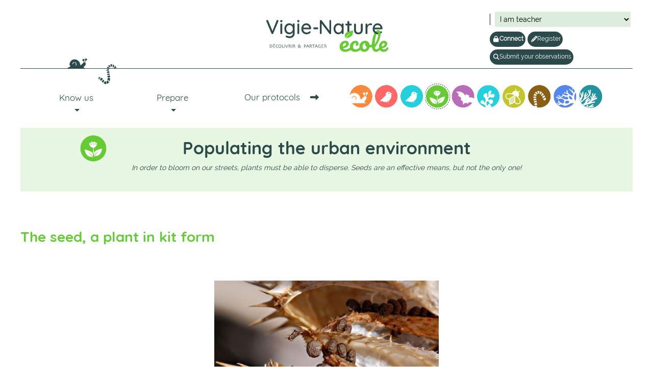

--- FILE ---
content_type: text/html; charset=UTF-8
request_url: https://www.vigienature-ecole.fr/en/node/95
body_size: 23540
content:


<!-- THEME DEBUG -->
<!-- THEME HOOK: 'html' -->
<!-- FILE NAME SUGGESTIONS:
   ▪️ html--node--95.html.twig
   ▪️ html--node--%.html.twig
   ▪️ html--node.html.twig
   ✅ html.html.twig
-->
<!-- 💡 BEGIN CUSTOM TEMPLATE OUTPUT from 'themes/bootstrap_vigienatureecole/templates/content/html.html.twig' -->
<!DOCTYPE html>
<html lang="en" dir="ltr">
  <head>
    <meta charset="utf-8" />
<meta name="Generator" content="Drupal 10 (https://www.drupal.org)" />
<meta name="MobileOptimized" content="width" />
<meta name="HandheldFriendly" content="true" />
<meta name="viewport" content="width=device-width, initial-scale=1, shrink-to-fit=no" />
<meta http-equiv="x-ua-compatible" content="ie=edge" />
<link rel="icon" href="/themes/bootstrap_vigienatureecole/favicon.ico" type="image/vnd.microsoft.icon" />
<link rel="alternate" hreflang="fr" href="https://www.vigienature-ecole.fr/node/95" />
<link rel="alternate" hreflang="en" href="https://www.vigienature-ecole.fr/en/node/95" />
<link rel="canonical" href="https://www.vigienature-ecole.fr/en/node/95" />
<link rel="shortlink" href="https://www.vigienature-ecole.fr/en/node/95" />

    <meta name="viewport" content="width=device-width, initial-scale=1">
    <title>Populating the urban environment | Vigienature École</title>
    <link rel="stylesheet" media="all" href="/core/modules/system/css/components/align.module.css?t6aazp" />
<link rel="stylesheet" media="all" href="/core/modules/system/css/components/fieldgroup.module.css?t6aazp" />
<link rel="stylesheet" media="all" href="/core/modules/system/css/components/container-inline.module.css?t6aazp" />
<link rel="stylesheet" media="all" href="/core/modules/system/css/components/clearfix.module.css?t6aazp" />
<link rel="stylesheet" media="all" href="/core/modules/system/css/components/details.module.css?t6aazp" />
<link rel="stylesheet" media="all" href="/core/modules/system/css/components/hidden.module.css?t6aazp" />
<link rel="stylesheet" media="all" href="/core/modules/system/css/components/item-list.module.css?t6aazp" />
<link rel="stylesheet" media="all" href="/core/modules/system/css/components/js.module.css?t6aazp" />
<link rel="stylesheet" media="all" href="/core/modules/system/css/components/nowrap.module.css?t6aazp" />
<link rel="stylesheet" media="all" href="/core/modules/system/css/components/position-container.module.css?t6aazp" />
<link rel="stylesheet" media="all" href="/core/modules/system/css/components/reset-appearance.module.css?t6aazp" />
<link rel="stylesheet" media="all" href="/core/modules/system/css/components/resize.module.css?t6aazp" />
<link rel="stylesheet" media="all" href="/core/modules/system/css/components/system-status-counter.css?t6aazp" />
<link rel="stylesheet" media="all" href="/core/modules/system/css/components/system-status-report-counters.css?t6aazp" />
<link rel="stylesheet" media="all" href="/core/modules/system/css/components/system-status-report-general-info.css?t6aazp" />
<link rel="stylesheet" media="all" href="/core/modules/system/css/components/tablesort.module.css?t6aazp" />
<link rel="stylesheet" media="all" href="/core/modules/filter/css/filter.caption.css?t6aazp" />
<link rel="stylesheet" media="all" href="/core/modules/views/css/views.module.css?t6aazp" />
<link rel="stylesheet" media="all" href="/modules/vigienature/modules/vigienature_qcm/css/vigienature_qcm.css?t6aazp" />
<link rel="stylesheet" media="all" href="/modules/contrib/colorbox/styles/plain/colorbox_style.css?t6aazp" />
<link rel="stylesheet" media="all" href="/modules/contrib/paragraphs/css/paragraphs.unpublished.css?t6aazp" />
<link rel="stylesheet" media="all" href="/modules/contrib/svg_image_field/css/media_library.theme.css?t6aazp" />
<link rel="stylesheet" media="all" href="/themes/contrib/bootstrap_barrio/css/components/variables.css?t6aazp" />
<link rel="stylesheet" media="all" href="/themes/contrib/bootstrap_barrio/css/components/user.css?t6aazp" />
<link rel="stylesheet" media="all" href="/themes/contrib/bootstrap_barrio/css/components/progress.css?t6aazp" />
<link rel="stylesheet" media="all" href="/themes/contrib/bootstrap_barrio/css/components/affix.css?t6aazp" />
<link rel="stylesheet" media="all" href="/themes/contrib/bootstrap_barrio/css/components/book.css?t6aazp" />
<link rel="stylesheet" media="all" href="/themes/contrib/bootstrap_barrio/css/components/contextual.css?t6aazp" />
<link rel="stylesheet" media="all" href="/themes/contrib/bootstrap_barrio/css/components/feed-icon.css?t6aazp" />
<link rel="stylesheet" media="all" href="/themes/contrib/bootstrap_barrio/css/components/field.css?t6aazp" />
<link rel="stylesheet" media="all" href="/themes/contrib/bootstrap_barrio/css/components/header.css?t6aazp" />
<link rel="stylesheet" media="all" href="/themes/contrib/bootstrap_barrio/css/components/help.css?t6aazp" />
<link rel="stylesheet" media="all" href="/themes/contrib/bootstrap_barrio/css/components/icons.css?t6aazp" />
<link rel="stylesheet" media="all" href="/themes/contrib/bootstrap_barrio/css/components/image-button.css?t6aazp" />
<link rel="stylesheet" media="all" href="/themes/contrib/bootstrap_barrio/css/components/item-list.css?t6aazp" />
<link rel="stylesheet" media="all" href="/themes/contrib/bootstrap_barrio/css/components/list-group.css?t6aazp" />
<link rel="stylesheet" media="all" href="/themes/contrib/bootstrap_barrio/css/components/media.css?t6aazp" />
<link rel="stylesheet" media="all" href="/themes/contrib/bootstrap_barrio/css/components/page.css?t6aazp" />
<link rel="stylesheet" media="all" href="/themes/contrib/bootstrap_barrio/css/components/search-form.css?t6aazp" />
<link rel="stylesheet" media="all" href="/themes/contrib/bootstrap_barrio/css/components/shortcut.css?t6aazp" />
<link rel="stylesheet" media="all" href="/themes/contrib/bootstrap_barrio/css/components/sidebar.css?t6aazp" />
<link rel="stylesheet" media="all" href="/themes/contrib/bootstrap_barrio/css/components/site-footer.css?t6aazp" />
<link rel="stylesheet" media="all" href="/themes/contrib/bootstrap_barrio/css/components/skip-link.css?t6aazp" />
<link rel="stylesheet" media="all" href="/themes/contrib/bootstrap_barrio/css/components/table.css?t6aazp" />
<link rel="stylesheet" media="all" href="/themes/contrib/bootstrap_barrio/css/components/tabledrag.css?t6aazp" />
<link rel="stylesheet" media="all" href="/themes/contrib/bootstrap_barrio/css/components/tableselect.css?t6aazp" />
<link rel="stylesheet" media="all" href="/themes/contrib/bootstrap_barrio/css/components/tablesort-indicator.css?t6aazp" />
<link rel="stylesheet" media="all" href="/themes/contrib/bootstrap_barrio/css/components/ui.widget.css?t6aazp" />
<link rel="stylesheet" media="all" href="/themes/contrib/bootstrap_barrio/css/components/tabs.css?t6aazp" />
<link rel="stylesheet" media="all" href="/themes/contrib/bootstrap_barrio/css/components/toolbar.css?t6aazp" />
<link rel="stylesheet" media="all" href="/themes/contrib/bootstrap_barrio/css/components/vertical-tabs.css?t6aazp" />
<link rel="stylesheet" media="all" href="/themes/contrib/bootstrap_barrio/css/components/views.css?t6aazp" />
<link rel="stylesheet" media="all" href="/themes/contrib/bootstrap_barrio/css/components/webform.css?t6aazp" />
<link rel="stylesheet" media="all" href="/themes/contrib/bootstrap_barrio/css/components/ui-dialog.css?t6aazp" />
<link rel="stylesheet" media="all" href="//stackpath.bootstrapcdn.com/bootstrap/4.1.1/css/bootstrap.min.css" />
<link rel="stylesheet" media="all" href="/themes/bootstrap_vigienatureecole/css/fakeloader.css?t6aazp" />
<link rel="stylesheet" media="all" href="/themes/bootstrap_vigienatureecole/fonts/fonts.css?t6aazp" />
<link rel="stylesheet" media="all" href="/themes/bootstrap_vigienatureecole/css/style.css?t6aazp" />
<link rel="stylesheet" media="all" href="//unpkg.com/aos@next/dist/aos.css" />
<link rel="stylesheet" media="all" href="//cdn.jsdelivr.net/bxslider/4.2.12/jquery.bxslider.css" />
<link rel="stylesheet" media="all" href="//code.jquery.com/ui/1.12.1/themes/base/jquery-ui.css" />
<link rel="stylesheet" media="print" href="/themes/contrib/bootstrap_barrio/css/print.css?t6aazp" />

    
    <script type="text/javascript">
      // active l'item de menu correspondant au protocole de la page
      function activeProtocoleItemMenu(protocole) {
        console.log('item : ' + protocole);
        // jQuery(".menu-protocoles li").removeClass('item--active-trail');
        // jQuery(".menu-protocoles li." + protocole).addClass('item--active-trail');
        var elements = document.getElementsByClassName("list-inline-item dropdown");
        for(var i=0; i<elements.length; i++) {
          var element = elements[i];
          if (element.classList.contains(protocole)) {
            element.classList.add('item--active-trail');
          } else if (element.classList.contains('item--active-trail')) {
            element.classList.remove('item--active-trail');
          }
        }
      }
    </script>
    
    <!-- Matomo Starcrags -->
    <script type="text/javascript">
      var _paq = window._paq || [];
      /* tracker methods like "setCustomDimension" should be called before "trackPageView" */
      _paq.push(['trackPageView']);
      _paq.push(['enableLinkTracking']);
      (function() {
        var u="https://stats.starcrags.com/";
        _paq.push(['setTrackerUrl', u+'matomo.php']);
        _paq.push(['setSiteId', '6']);

        // Matomo MNHN
        // Add this code below within the Matomo JavaScript tracker code
        // Important: the tracker url includes the /matomo.php
        var secondaryTrackerUrl = 'https://matomo.mnhn.fr/matomo.php';
        var secondaryWebsiteId = 66;
        // Also send all of the tracking data to this other Matomo server, in website ID 77
        _paq.push(['addTracker', secondaryTrackerUrl, secondaryWebsiteId]);
        // That's it!

        var d=document, g=d.createElement('script'), s=d.getElementsByTagName('script')[0];
        g.type='text/javascript'; g.async=true; g.defer=true; g.src=u+'matomo.js'; s.parentNode.insertBefore(g,s);
      })();
    </script>
    <!-- End Matomo Code -->

  </head>
  <body class="layout-no-sidebars page-node-95">
    <div id="fakeloader-overlay" class="hidden incoming">
      <div class="loader-wrapper-outer">
        <div class="loader-wrapper-inner">
          <div class="loader"></div>
        </div>
      </div>
    </div>
            <a href="#main-content" class="visually-hidden focusable">
      Skip to main content
    </a>
    <div class="node-type-page_editoriale">
    
    

<!-- THEME DEBUG -->
<!-- THEME HOOK: 'off_canvas_page_wrapper' -->
<!-- BEGIN OUTPUT from 'core/modules/system/templates/off-canvas-page-wrapper.html.twig' -->
  <div class="dialog-off-canvas-main-canvas" data-off-canvas-main-canvas>
    

<!-- THEME DEBUG -->
<!-- THEME HOOK: 'page' -->
<!-- FILE NAME SUGGESTIONS:
   ▪️ page--node--page-editoriale.html.twig
   ▪️ page--node--95.html.twig
   ▪️ page--node--%.html.twig
   ▪️ page--node.html.twig
   ✅ page.html.twig
-->
<!-- 💡 BEGIN CUSTOM TEMPLATE OUTPUT from 'themes/bootstrap_vigienatureecole/templates/content/page.html.twig' -->
  <header class="content-header clearfix">
    <div class="layout-container">
      <div class="container-header">

<!-- THEME DEBUG -->
<!-- THEME HOOK: 'region' -->
<!-- FILE NAME SUGGESTIONS:
   ✅ region--nowrap.html.twig
   ▪️ region--header.html.twig
   ▪️ region.html.twig
-->
<!-- BEGIN OUTPUT from 'themes/contrib/bootstrap_barrio/templates/layout/region--nowrap.html.twig' -->
  

<!-- THEME DEBUG -->
<!-- THEME HOOK: 'block' -->
<!-- FILE NAME SUGGESTIONS:
   ▪️ block--bootstrap-vigienatureecole-branding.html.twig
   ✅ block--system-branding-block.html.twig
   ▪️ block--system.html.twig
   ▪️ block.html.twig
-->
<!-- 💡 BEGIN CUSTOM TEMPLATE OUTPUT from 'themes/bootstrap_vigienatureecole/templates/block/block--system-branding-block.html.twig' -->
      <a href="/en" title="Home" rel="home" class="site-branding__logo">
      <img src="/themes/bootstrap_vigienatureecole/logo.svg" alt="Home" />
      <span class="picto-line-bottom"></span>
    </a>
  
<!-- END CUSTOM TEMPLATE OUTPUT from 'themes/bootstrap_vigienatureecole/templates/block/block--system-branding-block.html.twig' -->



<!-- THEME DEBUG -->
<!-- THEME HOOK: 'block' -->
<!-- FILE NAME SUGGESTIONS:
   ▪️ block--bootstrap-vigienatureecole-identifyuser.html.twig
   ▪️ block--vigienature-user-identify.html.twig
   ▪️ block--vigienature-user.html.twig
   ✅ block.html.twig
-->
<!-- BEGIN OUTPUT from 'themes/contrib/bootstrap_barrio/templates/block/block.html.twig' -->
<div id="block-bootstrap-vigienatureecole-identifyuser" class="block block-vigienature-user block-vigienature-user-identify">
  
    
      <div class="content">
      

<!-- THEME DEBUG -->
<!-- THEME HOOK: 'vigienature_user_block_identify' -->
<!-- BEGIN OUTPUT from 'modules/vigienature/modules/vigienature_user/templates/vigienature-user-block-identify.html.twig' -->
<div class="identify-user-block-wrapper colorize">
	<div class="identify-user-block ">
		
			</div>

	<div class="identify-user-infos not-logged">
			<div id='mobile-identify-link' class='mobile-identify-link'></div>
		<div class="connexion-groupe">
			<p id="change_user_mode"></p>
			<p class="rect-wrapper">	
				<a href="/en/vigienature/identify" class="connexion role_teacher" title="Connect">
					<strong>Connect</strong>
				</a>
				 <a href="/en/vigienature/create/teacher" class="subscribe role_teacher" title="Register">
					Register
				</a>	
				<a href="/en/vigienature/create/teacher" class="observation role_teacher" title="Submit your observations">
					Submit your observations
				</a>	
			</p>
		</div>
		</div>
</div>

<!-- END OUTPUT from 'modules/vigienature/modules/vigienature_user/templates/vigienature-user-block-identify.html.twig' -->


    </div>
  </div>

<!-- END OUTPUT from 'themes/contrib/bootstrap_barrio/templates/block/block.html.twig' -->



<!-- END OUTPUT from 'themes/contrib/bootstrap_barrio/templates/layout/region--nowrap.html.twig' -->

</div>
      <div class="container-fluid container-menu">

<!-- THEME DEBUG -->
<!-- THEME HOOK: 'region' -->
<!-- FILE NAME SUGGESTIONS:
   ▪️ region--menu.html.twig
   ✅ region.html.twig
-->
<!-- BEGIN OUTPUT from 'themes/contrib/bootstrap_barrio/templates/layout/region.html.twig' -->
  <section class="row region region-menu">
    

<!-- THEME DEBUG -->
<!-- THEME HOOK: 'block' -->
<!-- FILE NAME SUGGESTIONS:
   ▪️ block--bootstrap-vigienatureecole-main-menu.html.twig
   ▪️ block--system-menu-block--main.html.twig
   ✅ block--system-menu-block.html.twig
   ▪️ block--system.html.twig
   ▪️ block.html.twig
-->
<!-- 💡 BEGIN CUSTOM TEMPLATE OUTPUT from 'themes/bootstrap_vigienatureecole/templates/block/block--system-menu-block.html.twig' -->
<nav role="navigation" aria-labelledby="block-bootstrap-vigienatureecole-main-menu-menu" id="block-bootstrap-vigienatureecole-main-menu">
            
  <h2  class="visually-hidden" id="block-bootstrap-vigienatureecole-main-menu-menu">Navigation principale</h2>
  

        

<!-- THEME DEBUG -->
<!-- THEME HOOK: 'menu__main' -->
<!-- FILE NAME SUGGESTIONS:
   ✅ menu--main.html.twig
   ✅ menu--main.html.twig
   ▪️ menu.html.twig
-->
<!-- 💡 BEGIN CUSTOM TEMPLATE OUTPUT from 'themes/bootstrap_vigienatureecole/templates/navigation/menu--main.html.twig' -->
<div class="hidden burger-menu-main"><i class="fa fa-bars"></i></div>
<div class="navbar menu-main">
  <div class="navbar-header">
        <div class="navbar-collapse">
                                                        <ul class="nav navbar-nav level-0 row" role="menu" aria-labelledby="dropdownMenu">
                                                                                              <li class="dropdown col-12 col-lg-6">
                  <a href="/en" class="dropdown-toggle" data-toggle="dropdown">Know us <span class="caret"></span></a>
                                                        <ul class="dropdown-menu level-1 row" role="menu" aria-labelledby="dLabel">
                                              <li ><a href="/en/node/15" data-drupal-link-system-path="node/15">All about Vigie-Nature École</a></li>
                                                <li ><a href="/en/node/486" data-drupal-link-system-path="node/486">Our team</a></li>
                                                <li ><a href="/en/node/485" title="Nos financeurs" data-drupal-link-system-path="node/485">Our funders</a></li>
                                                                <li class="dropdown-submenu">
                  <a href="/en/regreen">Our related projects</a>
                                                        <ul class="dropdown-menu level-2 row" role="menu" aria-labelledby="dLabel">
                                              <li ><a href="/inpn-especes">INPN Espèces</a></li>
                                                <li ><a href="/regreen">REGREEN</a></li>
                                </ul>
              
                </li>
                                                              <li ><a href="/en/contact" data-drupal-link-system-path="contact">Contact us</a></li>
                                </ul>
              
                </li>
                                                                                                              <li class="dropdown col-12 col-lg-6">
                  <a href="/en/node/15" class="dropdown-toggle" data-toggle="dropdown">Prepare <span class="caret"></span></a>
                                                        <ul class="dropdown-menu level-1 row" role="menu" aria-labelledby="dLabel">
                                                              <li class="dropdown-submenu">
                  <a href="/en/node/131">Learn about biodiversity</a>
                                                        <ul class="dropdown-menu level-2 row" role="menu" aria-labelledby="dLabel">
                                              <li ><a href="/en/node/131" data-drupal-link-system-path="node/131">Defining biodiversity</a></li>
                                                <li ><a href="/en/node/132" data-drupal-link-system-path="node/132">What value for biodiversity?</a></li>
                                                <li ><a href="/en/node/134" data-drupal-link-system-path="node/134">Biodiversity threatened by humans</a></li>
                                                <li ><a href="/en/node/133" data-drupal-link-system-path="node/133">How to measure biodiversity?</a></li>
                                </ul>
              
                </li>
                                                              <li ><a href="/en/choisir" data-drupal-link-system-path="node/457">Choosing your protocol(s)</a></li>
                                                                <li class="dropdown-submenu">
                  <a href="/en/choisir">Getting to know Vigie-Nature École</a>
                                                        <ul class="dropdown-menu level-2 row" role="menu" aria-labelledby="dLabel">
                                              <li ><a href="http://formation.vigienature-ecole.fr/" target="_blank">Training at Vigie-Nature École</a></li>
                                                <li ><a href="/en/liste-taxons" data-drupal-link-system-path="liste-taxons">The species monitored</a></li>
                                </ul>
              
                </li>
                                                              <li ><a href="/en/listes-des-actions-pour-favoriser-la-biodiversit-" title="Ressources pour mener des actions succeptibles de favoriser la biodiversité de votre établissement" data-drupal-link-system-path="listes-des-actions-pour-favoriser-la-biodiversit-">Promote biodiversity</a></li>
                                                <li ><a href="/en/liste-des-newsletters-d-j-parues" title="Consulter les lettres d&#039;informations" data-drupal-link-system-path="liste-des-newsletters-d-j-parues">Consult our newsletters</a></li>
                                                <li ><a href="/en/node/677" data-drupal-link-system-path="node/677">Le dessin scientifique</a></li>
                                </ul>
              
                </li>
                                              </ul>
              

      
    </div>
  </div>
</div>

<!-- END CUSTOM TEMPLATE OUTPUT from 'themes/bootstrap_vigienatureecole/templates/navigation/menu--main.html.twig' -->


  </nav>

<!-- END CUSTOM TEMPLATE OUTPUT from 'themes/bootstrap_vigienatureecole/templates/block/block--system-menu-block.html.twig' -->



<!-- THEME DEBUG -->
<!-- THEME HOOK: 'block' -->
<!-- FILE NAME SUGGESTIONS:
   ▪️ block--bootstrap-vigienatureecole-protocoles.html.twig
   ▪️ block--system-menu-block--protocoles.html.twig
   ✅ block--system-menu-block.html.twig
   ▪️ block--system.html.twig
   ▪️ block.html.twig
-->
<!-- 💡 BEGIN CUSTOM TEMPLATE OUTPUT from 'themes/bootstrap_vigienatureecole/templates/block/block--system-menu-block.html.twig' -->
<nav role="navigation" aria-labelledby="block-bootstrap-vigienatureecole-protocoles-menu" id="block-bootstrap-vigienatureecole-protocoles">
      
  <h2  id="block-bootstrap-vigienatureecole-protocoles-menu">Our protocols</h2>
  

        

<!-- THEME DEBUG -->
<!-- THEME HOOK: 'menu__protocoles' -->
<!-- FILE NAME SUGGESTIONS:
   ✅ menu--protocoles.html.twig
   ✅ menu--protocoles.html.twig
   ▪️ menu.html.twig
-->
<!-- 💡 BEGIN CUSTOM TEMPLATE OUTPUT from 'themes/bootstrap_vigienatureecole/templates/navigation/menu--protocoles.html.twig' -->
<div class="navbar menu-protocoles colorize">
  <div class="navbar-header no-margin">
        <div class="navbar-collapse">
                                                        <ul class="nav navbar-nav level-0" role="menu" aria-labelledby="dropdownMenu">
                    
                                                                                                          <li  class="escargots list-inline-item dropdown">
                  <a href="/en/escargots" class="dropdown-toggle " data-toggle="dropdown" title="Operation Snails ">Operation Snails </a>
                                          <div class="dropdown-menu level-1 row protocole-options" role="menu" aria-labelledby="dLabel">
                        

<!-- THEME DEBUG -->
<!-- THEME HOOK: 'paragraph' -->
<!-- FILE NAME SUGGESTIONS:
   ▪️ paragraph--menu-protocole--full.html.twig
   ▪️ paragraph--menu-protocole.html.twig
   ▪️ paragraph--full.html.twig
   ✅ paragraph.html.twig
-->
<!-- BEGIN OUTPUT from 'modules/contrib/paragraphs/templates/paragraph.html.twig' -->
  <div class="paragraph paragraph--type--menu-protocole paragraph--view-mode--full">
          

<!-- THEME DEBUG -->
<!-- THEME HOOK: 'field' -->
<!-- FILE NAME SUGGESTIONS:
   ▪️ field--paragraph--field-protocole--menu-protocole.html.twig
   ▪️ field--paragraph--field-protocole.html.twig
   ▪️ field--paragraph--menu-protocole.html.twig
   ▪️ field--field-protocole.html.twig
   ▪️ field--vigienature-field-list-protocols-type.html.twig
   ✅ field.html.twig
-->
<!-- BEGIN OUTPUT from 'themes/contrib/bootstrap_barrio/templates/field/field.html.twig' -->

  <div class="field field--name-field-protocole field--type-vigienature-field-list-protocols-type field--label-visually_hidden">
    <div class="field__label visually-hidden">Protocole</div>
              <div class="field__item"><p class="protocole protocol-escargots">Protocole escargots : Snails operation</p>
</div>
          </div>

<!-- END OUTPUT from 'themes/contrib/bootstrap_barrio/templates/field/field.html.twig' -->



<!-- THEME DEBUG -->
<!-- THEME HOOK: 'field' -->
<!-- FILE NAME SUGGESTIONS:
   ▪️ field--paragraph--field-titre--menu-protocole.html.twig
   ▪️ field--paragraph--field-titre.html.twig
   ▪️ field--paragraph--menu-protocole.html.twig
   ▪️ field--field-titre.html.twig
   ▪️ field--string-long.html.twig
   ✅ field.html.twig
-->
<!-- BEGIN OUTPUT from 'themes/contrib/bootstrap_barrio/templates/field/field.html.twig' -->

  <div class="field field--name-field-titre field--type-string-long field--label-visually_hidden">
    <div class="field__label visually-hidden">Titre du menu</div>
              <div class="field__item">Operation Snails</div>
          </div>

<!-- END OUTPUT from 'themes/contrib/bootstrap_barrio/templates/field/field.html.twig' -->



<!-- THEME DEBUG -->
<!-- THEME HOOK: 'field' -->
<!-- FILE NAME SUGGESTIONS:
   ▪️ field--paragraph--field-texte-lien-vers-page--menu-protocole.html.twig
   ▪️ field--paragraph--field-texte-lien-vers-page.html.twig
   ▪️ field--paragraph--menu-protocole.html.twig
   ▪️ field--field-texte-lien-vers-page.html.twig
   ▪️ field--string.html.twig
   ✅ field.html.twig
-->
<!-- BEGIN OUTPUT from 'themes/contrib/bootstrap_barrio/templates/field/field.html.twig' -->

  <div class="field field--name-field-texte-lien-vers-page field--type-string field--label-visually_hidden">
    <div class="field__label visually-hidden">Texte du lien vers la page</div>
              <div class="field__item"><a href="/en/escargots">See the protocol and the presentation video</a></div>
          </div>

<!-- END OUTPUT from 'themes/contrib/bootstrap_barrio/templates/field/field.html.twig' -->



<!-- THEME DEBUG -->
<!-- THEME HOOK: 'field_group_html_element' -->
<!-- FILE NAME SUGGESTIONS:
   ▪️ field-group-html-element--paragraph--menu-protocole--group-row.html.twig
   ▪️ field-group-html-element--paragraph--menu-protocole--div.html.twig
   ▪️ field-group-html-element--paragraph--group-row.html.twig
   ▪️ field-group-html-element--paragraph--menu-protocole.html.twig
   ▪️ field-group-html-element--paragraph--div.html.twig
   ▪️ field-group-html-element--group-row.html.twig
   ▪️ field-group-html-element--menu-protocole.html.twig
   ▪️ field-group-html-element--paragraph.html.twig
   ▪️ field-group-html-element--div.html.twig
   ✅ field-group-html-element.html.twig
-->
<!-- BEGIN OUTPUT from 'modules/contrib/field_group/templates/field-group-html-element.html.twig' -->

<div  class="row">
    

<!-- THEME DEBUG -->
<!-- THEME HOOK: 'fieldset' -->
<!-- 💡 BEGIN CUSTOM TEMPLATE OUTPUT from 'themes/bootstrap_vigienatureecole/templates/form/fieldset.html.twig' -->
<fieldset class="col-left col-6 js-form-item form-item js-form-wrapper form-group col-auto container-fluid">
      <legend>
    <span class="fieldset-legend"></span>
  </legend>
  <div class="row fieldset-wrapper">
            

<!-- THEME DEBUG -->
<!-- THEME HOOK: 'field' -->
<!-- FILE NAME SUGGESTIONS:
   ▪️ field--paragraph--field-titre-colonne-gauche--menu-protocole.html.twig
   ▪️ field--paragraph--field-titre-colonne-gauche.html.twig
   ▪️ field--paragraph--menu-protocole.html.twig
   ▪️ field--field-titre-colonne-gauche.html.twig
   ▪️ field--string.html.twig
   ✅ field.html.twig
-->
<!-- BEGIN OUTPUT from 'themes/contrib/bootstrap_barrio/templates/field/field.html.twig' -->

  <div class="field field--name-field-titre-colonne-gauche field--type-string field--label-visually_hidden">
    <div class="field__label visually-hidden">Titre colonne gauche</div>
              <div class="field__item">The elements for participation</div>
          </div>

<!-- END OUTPUT from 'themes/contrib/bootstrap_barrio/templates/field/field.html.twig' -->



<!-- THEME DEBUG -->
<!-- THEME HOOK: 'field' -->
<!-- FILE NAME SUGGESTIONS:
   ▪️ field--paragraph--field-elements-pour-participer--menu-protocole.html.twig
   ▪️ field--paragraph--field-elements-pour-participer.html.twig
   ▪️ field--paragraph--menu-protocole.html.twig
   ▪️ field--field-elements-pour-participer.html.twig
   ▪️ field--entity-reference-revisions.html.twig
   ✅ field.html.twig
-->
<!-- BEGIN OUTPUT from 'themes/contrib/bootstrap_barrio/templates/field/field.html.twig' -->

  <div class="field field--name-field-elements-pour-participer field--type-entity-reference-revisions field--label-visually_hidden">
    <div class="field__label visually-hidden">Elements pour participer</div>
          <div class='field__items'>
              <div class="field__item">

<!-- THEME DEBUG -->
<!-- THEME HOOK: 'paragraph' -->
<!-- FILE NAME SUGGESTIONS:
   ▪️ paragraph--elements-participer--default.html.twig
   ▪️ paragraph--elements-participer.html.twig
   ▪️ paragraph--default.html.twig
   ✅ paragraph.html.twig
-->
<!-- BEGIN OUTPUT from 'modules/contrib/paragraphs/templates/paragraph.html.twig' -->
  <div class="paragraph paragraph--type--elements-participer paragraph--view-mode--default">
          

<!-- THEME DEBUG -->
<!-- THEME HOOK: 'field' -->
<!-- FILE NAME SUGGESTIONS:
   ▪️ field--paragraph--field-icone-lien--elements-participer.html.twig
   ▪️ field--paragraph--field-icone-lien.html.twig
   ▪️ field--paragraph--elements-participer.html.twig
   ▪️ field--field-icone-lien.html.twig
   ▪️ field--svg-image-field.html.twig
   ✅ field.html.twig
-->
<!-- BEGIN OUTPUT from 'themes/contrib/bootstrap_barrio/templates/field/field.html.twig' -->

  <div class="field field--name-field-icone-lien field--type-svg-image-field field--label-visually_hidden">
    <div class="field__label visually-hidden">Icone</div>
              <div class="field__item">

<!-- THEME DEBUG -->
<!-- THEME HOOK: 'svg_image_field_formatter' -->
<!-- BEGIN OUTPUT from 'modules/contrib/svg_image_field/templates/svg-image-field-formatter.html.twig' -->
  <img width="32" height="32" src="/sites/default/files/2019-07/protocole.svg" />

<!-- END OUTPUT from 'modules/contrib/svg_image_field/templates/svg-image-field-formatter.html.twig' -->

</div>
          </div>

<!-- END OUTPUT from 'themes/contrib/bootstrap_barrio/templates/field/field.html.twig' -->



<!-- THEME DEBUG -->
<!-- THEME HOOK: 'field' -->
<!-- FILE NAME SUGGESTIONS:
   ▪️ field--paragraph--field-lien--elements-participer.html.twig
   ▪️ field--paragraph--field-lien.html.twig
   ▪️ field--paragraph--elements-participer.html.twig
   ▪️ field--field-lien.html.twig
   ▪️ field--link.html.twig
   ✅ field.html.twig
-->
<!-- BEGIN OUTPUT from 'themes/contrib/bootstrap_barrio/templates/field/field.html.twig' -->

  <div class="field field--name-field-lien field--type-link field--label-visually_hidden">
    <div class="field__label visually-hidden">Lien</div>
              <div class="field__item"><a href="/en/escargots">The protocol </a></div>
          </div>

<!-- END OUTPUT from 'themes/contrib/bootstrap_barrio/templates/field/field.html.twig' -->


      </div>

<!-- END OUTPUT from 'modules/contrib/paragraphs/templates/paragraph.html.twig' -->

</div>
          <div class="field__item">

<!-- THEME DEBUG -->
<!-- THEME HOOK: 'paragraph' -->
<!-- FILE NAME SUGGESTIONS:
   ▪️ paragraph--elements-participer--default.html.twig
   ▪️ paragraph--elements-participer.html.twig
   ▪️ paragraph--default.html.twig
   ✅ paragraph.html.twig
-->
<!-- BEGIN OUTPUT from 'modules/contrib/paragraphs/templates/paragraph.html.twig' -->
  <div class="paragraph paragraph--type--elements-participer paragraph--view-mode--default">
          

<!-- THEME DEBUG -->
<!-- THEME HOOK: 'field' -->
<!-- FILE NAME SUGGESTIONS:
   ▪️ field--paragraph--field-icone-lien--elements-participer.html.twig
   ▪️ field--paragraph--field-icone-lien.html.twig
   ▪️ field--paragraph--elements-participer.html.twig
   ▪️ field--field-icone-lien.html.twig
   ▪️ field--svg-image-field.html.twig
   ✅ field.html.twig
-->
<!-- BEGIN OUTPUT from 'themes/contrib/bootstrap_barrio/templates/field/field.html.twig' -->

  <div class="field field--name-field-icone-lien field--type-svg-image-field field--label-visually_hidden">
    <div class="field__label visually-hidden">Icone</div>
              <div class="field__item">

<!-- THEME DEBUG -->
<!-- THEME HOOK: 'svg_image_field_formatter' -->
<!-- BEGIN OUTPUT from 'modules/contrib/svg_image_field/templates/svg-image-field-formatter.html.twig' -->
  <img width="32" height="32" src="/sites/default/files/2019-03/Download-white.svg" />

<!-- END OUTPUT from 'modules/contrib/svg_image_field/templates/svg-image-field-formatter.html.twig' -->

</div>
          </div>

<!-- END OUTPUT from 'themes/contrib/bootstrap_barrio/templates/field/field.html.twig' -->



<!-- THEME DEBUG -->
<!-- THEME HOOK: 'field' -->
<!-- FILE NAME SUGGESTIONS:
   ▪️ field--paragraph--field-lien--elements-participer.html.twig
   ▪️ field--paragraph--field-lien.html.twig
   ▪️ field--paragraph--elements-participer.html.twig
   ▪️ field--field-lien.html.twig
   ▪️ field--link.html.twig
   ✅ field.html.twig
-->
<!-- BEGIN OUTPUT from 'themes/contrib/bootstrap_barrio/templates/field/field.html.twig' -->

  <div class="field field--name-field-lien field--type-link field--label-visually_hidden">
    <div class="field__label visually-hidden">Lien</div>
              <div class="field__item"><a href="https://depot.vigienature-ecole.fr/ressources/livrets_profs/operation_escargots.pdf">The participation booklet</a></div>
          </div>

<!-- END OUTPUT from 'themes/contrib/bootstrap_barrio/templates/field/field.html.twig' -->


      </div>

<!-- END OUTPUT from 'modules/contrib/paragraphs/templates/paragraph.html.twig' -->

</div>
          <div class="field__item">

<!-- THEME DEBUG -->
<!-- THEME HOOK: 'paragraph' -->
<!-- FILE NAME SUGGESTIONS:
   ▪️ paragraph--elements-participer--default.html.twig
   ▪️ paragraph--elements-participer.html.twig
   ▪️ paragraph--default.html.twig
   ✅ paragraph.html.twig
-->
<!-- BEGIN OUTPUT from 'modules/contrib/paragraphs/templates/paragraph.html.twig' -->
  <div class="paragraph paragraph--type--elements-participer paragraph--view-mode--default">
          

<!-- THEME DEBUG -->
<!-- THEME HOOK: 'field' -->
<!-- FILE NAME SUGGESTIONS:
   ▪️ field--paragraph--field-icone-lien--elements-participer.html.twig
   ▪️ field--paragraph--field-icone-lien.html.twig
   ▪️ field--paragraph--elements-participer.html.twig
   ▪️ field--field-icone-lien.html.twig
   ▪️ field--svg-image-field.html.twig
   ✅ field.html.twig
-->
<!-- BEGIN OUTPUT from 'themes/contrib/bootstrap_barrio/templates/field/field.html.twig' -->

  <div class="field field--name-field-icone-lien field--type-svg-image-field field--label-visually_hidden">
    <div class="field__label visually-hidden">Icone</div>
              <div class="field__item">

<!-- THEME DEBUG -->
<!-- THEME HOOK: 'svg_image_field_formatter' -->
<!-- BEGIN OUTPUT from 'modules/contrib/svg_image_field/templates/svg-image-field-formatter.html.twig' -->
  <img width="32" height="32" src="/sites/default/files/2019-03/Quizz-white.svg" />

<!-- END OUTPUT from 'modules/contrib/svg_image_field/templates/svg-image-field-formatter.html.twig' -->

</div>
          </div>

<!-- END OUTPUT from 'themes/contrib/bootstrap_barrio/templates/field/field.html.twig' -->



<!-- THEME DEBUG -->
<!-- THEME HOOK: 'field' -->
<!-- FILE NAME SUGGESTIONS:
   ▪️ field--paragraph--field-lien--elements-participer.html.twig
   ▪️ field--paragraph--field-lien.html.twig
   ▪️ field--paragraph--elements-participer.html.twig
   ▪️ field--field-lien.html.twig
   ▪️ field--link.html.twig
   ✅ field.html.twig
-->
<!-- BEGIN OUTPUT from 'themes/contrib/bootstrap_barrio/templates/field/field.html.twig' -->

  <div class="field field--name-field-lien field--type-link field--label-visually_hidden">
    <div class="field__label visually-hidden">Lien</div>
              <div class="field__item"><a href="/en/node/62">Training quizzes</a></div>
          </div>

<!-- END OUTPUT from 'themes/contrib/bootstrap_barrio/templates/field/field.html.twig' -->


      </div>

<!-- END OUTPUT from 'modules/contrib/paragraphs/templates/paragraph.html.twig' -->

</div>
          <div class="field__item">

<!-- THEME DEBUG -->
<!-- THEME HOOK: 'paragraph' -->
<!-- FILE NAME SUGGESTIONS:
   ▪️ paragraph--elements-participer--default.html.twig
   ▪️ paragraph--elements-participer.html.twig
   ▪️ paragraph--default.html.twig
   ✅ paragraph.html.twig
-->
<!-- BEGIN OUTPUT from 'modules/contrib/paragraphs/templates/paragraph.html.twig' -->
  <div class="paragraph paragraph--type--elements-participer paragraph--view-mode--default">
          

<!-- THEME DEBUG -->
<!-- THEME HOOK: 'field' -->
<!-- FILE NAME SUGGESTIONS:
   ▪️ field--paragraph--field-icone-lien--elements-participer.html.twig
   ▪️ field--paragraph--field-icone-lien.html.twig
   ▪️ field--paragraph--elements-participer.html.twig
   ▪️ field--field-icone-lien.html.twig
   ▪️ field--svg-image-field.html.twig
   ✅ field.html.twig
-->
<!-- BEGIN OUTPUT from 'themes/contrib/bootstrap_barrio/templates/field/field.html.twig' -->

  <div class="field field--name-field-icone-lien field--type-svg-image-field field--label-visually_hidden">
    <div class="field__label visually-hidden">Icone</div>
              <div class="field__item">

<!-- THEME DEBUG -->
<!-- THEME HOOK: 'svg_image_field_formatter' -->
<!-- BEGIN OUTPUT from 'modules/contrib/svg_image_field/templates/svg-image-field-formatter.html.twig' -->
  <img width="32" height="32" src="/sites/default/files/2019-03/File-View-white.svg" />

<!-- END OUTPUT from 'modules/contrib/svg_image_field/templates/svg-image-field-formatter.html.twig' -->

</div>
          </div>

<!-- END OUTPUT from 'themes/contrib/bootstrap_barrio/templates/field/field.html.twig' -->



<!-- THEME DEBUG -->
<!-- THEME HOOK: 'field' -->
<!-- FILE NAME SUGGESTIONS:
   ▪️ field--paragraph--field-lien--elements-participer.html.twig
   ▪️ field--paragraph--field-lien.html.twig
   ▪️ field--paragraph--elements-participer.html.twig
   ▪️ field--field-lien.html.twig
   ▪️ field--link.html.twig
   ✅ field.html.twig
-->
<!-- BEGIN OUTPUT from 'themes/contrib/bootstrap_barrio/templates/field/field.html.twig' -->

  <div class="field field--name-field-lien field--type-link field--label-visually_hidden">
    <div class="field__label visually-hidden">Lien</div>
              <div class="field__item"><a href="/en/node/84">Scientific results</a></div>
          </div>

<!-- END OUTPUT from 'themes/contrib/bootstrap_barrio/templates/field/field.html.twig' -->


      </div>

<!-- END OUTPUT from 'modules/contrib/paragraphs/templates/paragraph.html.twig' -->

</div>
          <div class="field__item">

<!-- THEME DEBUG -->
<!-- THEME HOOK: 'paragraph' -->
<!-- FILE NAME SUGGESTIONS:
   ▪️ paragraph--elements-participer--default.html.twig
   ▪️ paragraph--elements-participer.html.twig
   ▪️ paragraph--default.html.twig
   ✅ paragraph.html.twig
-->
<!-- BEGIN OUTPUT from 'modules/contrib/paragraphs/templates/paragraph.html.twig' -->
  <div class="paragraph paragraph--type--elements-participer paragraph--view-mode--default">
          

<!-- THEME DEBUG -->
<!-- THEME HOOK: 'field' -->
<!-- FILE NAME SUGGESTIONS:
   ▪️ field--paragraph--field-icone-lien--elements-participer.html.twig
   ▪️ field--paragraph--field-icone-lien.html.twig
   ▪️ field--paragraph--elements-participer.html.twig
   ▪️ field--field-icone-lien.html.twig
   ▪️ field--svg-image-field.html.twig
   ✅ field.html.twig
-->
<!-- BEGIN OUTPUT from 'themes/contrib/bootstrap_barrio/templates/field/field.html.twig' -->

  <div class="field field--name-field-icone-lien field--type-svg-image-field field--label-visually_hidden">
    <div class="field__label visually-hidden">Icone</div>
              <div class="field__item">

<!-- THEME DEBUG -->
<!-- THEME HOOK: 'svg_image_field_formatter' -->
<!-- BEGIN OUTPUT from 'modules/contrib/svg_image_field/templates/svg-image-field-formatter.html.twig' -->
  <img width="32" height="32" src="/sites/default/files/2019-03/Question02-white.svg" />

<!-- END OUTPUT from 'modules/contrib/svg_image_field/templates/svg-image-field-formatter.html.twig' -->

</div>
          </div>

<!-- END OUTPUT from 'themes/contrib/bootstrap_barrio/templates/field/field.html.twig' -->



<!-- THEME DEBUG -->
<!-- THEME HOOK: 'field' -->
<!-- FILE NAME SUGGESTIONS:
   ▪️ field--paragraph--field-lien--elements-participer.html.twig
   ▪️ field--paragraph--field-lien.html.twig
   ▪️ field--paragraph--elements-participer.html.twig
   ▪️ field--field-lien.html.twig
   ▪️ field--link.html.twig
   ✅ field.html.twig
-->
<!-- BEGIN OUTPUT from 'themes/contrib/bootstrap_barrio/templates/field/field.html.twig' -->

  <div class="field field--name-field-lien field--type-link field--label-visually_hidden">
    <div class="field__label visually-hidden">Lien</div>
              <div class="field__item"><a href="/en/node/398">Frequently asked questions</a></div>
          </div>

<!-- END OUTPUT from 'themes/contrib/bootstrap_barrio/templates/field/field.html.twig' -->


      </div>

<!-- END OUTPUT from 'modules/contrib/paragraphs/templates/paragraph.html.twig' -->

</div>
              </div>
      </div>

<!-- END OUTPUT from 'themes/contrib/bootstrap_barrio/templates/field/field.html.twig' -->


          </div>
</fieldset>

<!-- END CUSTOM TEMPLATE OUTPUT from 'themes/bootstrap_vigienatureecole/templates/form/fieldset.html.twig' -->



<!-- THEME DEBUG -->
<!-- THEME HOOK: 'fieldset' -->
<!-- 💡 BEGIN CUSTOM TEMPLATE OUTPUT from 'themes/bootstrap_vigienatureecole/templates/form/fieldset.html.twig' -->
<fieldset class="col-right col-6 js-form-item form-item js-form-wrapper form-group col-auto container-fluid">
      <legend>
    <span class="fieldset-legend"></span>
  </legend>
  <div class="row fieldset-wrapper">
            

<!-- THEME DEBUG -->
<!-- THEME HOOK: 'field' -->
<!-- FILE NAME SUGGESTIONS:
   ▪️ field--paragraph--field-titre-colonne-droite--menu-protocole.html.twig
   ▪️ field--paragraph--field-titre-colonne-droite.html.twig
   ▪️ field--paragraph--menu-protocole.html.twig
   ▪️ field--field-titre-colonne-droite.html.twig
   ▪️ field--string.html.twig
   ✅ field.html.twig
-->
<!-- BEGIN OUTPUT from 'themes/contrib/bootstrap_barrio/templates/field/field.html.twig' -->

  <div class="field field--name-field-titre-colonne-droite field--type-string field--label-visually_hidden">
    <div class="field__label visually-hidden">Titre colonne droite</div>
              <div class="field__item">All about snails and slugs</div>
          </div>

<!-- END OUTPUT from 'themes/contrib/bootstrap_barrio/templates/field/field.html.twig' -->



<!-- THEME DEBUG -->
<!-- THEME HOOK: 'field' -->
<!-- FILE NAME SUGGESTIONS:
   ▪️ field--paragraph--field-sous-menus--menu-protocole.html.twig
   ▪️ field--paragraph--field-sous-menus.html.twig
   ▪️ field--paragraph--menu-protocole.html.twig
   ▪️ field--field-sous-menus.html.twig
   ▪️ field--entity-reference-revisions.html.twig
   ✅ field.html.twig
-->
<!-- BEGIN OUTPUT from 'themes/contrib/bootstrap_barrio/templates/field/field.html.twig' -->

  <div class="field field--name-field-sous-menus field--type-entity-reference-revisions field--label-visually_hidden">
    <div class="field__label visually-hidden">Sous-menus</div>
          <div class='field__items'>
              <div class="field__item">

<!-- THEME DEBUG -->
<!-- THEME HOOK: 'paragraph' -->
<!-- FILE NAME SUGGESTIONS:
   ▪️ paragraph--sous-menu--default.html.twig
   ▪️ paragraph--sous-menu.html.twig
   ▪️ paragraph--default.html.twig
   ▪️ paragraph.html.twig
-->
<!-- 💡 BEGIN CUSTOM TEMPLATE OUTPUT from 'themes/bootstrap_vigienatureecole/templates/content/paragraph--sous_menu.html.twig' -->
<div  class="paragraph paragraph--type--sous-menu paragraph--view-mode--default">
          

<!-- THEME DEBUG -->
<!-- THEME HOOK: 'field' -->
<!-- FILE NAME SUGGESTIONS:
   ▪️ field--paragraph--field-lien-item-menu--sous-menu.html.twig
   ▪️ field--paragraph--field-lien-item-menu.html.twig
   ▪️ field--paragraph--sous-menu.html.twig
   ▪️ field--field-lien-item-menu.html.twig
   ▪️ field--link.html.twig
   ✅ field.html.twig
-->
<!-- BEGIN OUTPUT from 'themes/contrib/bootstrap_barrio/templates/field/field.html.twig' -->

  <div class="field field--name-field-lien-item-menu field--type-link field--label-visually_hidden">
    <div class="field__label visually-hidden">Items menu</div>
          <div class='field__items'>
              <div class="field__item"><a href="/en/node/80">- Getting to know these species better</a></div>
          <div class="field__item"><a href="/en/node/81">- Way of life</a></div>
          <div class="field__item"><a href="/en/node/82">- Feeding regime</a></div>
          <div class="field__item"><a href="/en/node/83">- The life cycle</a></div>
          <div class="field__item"><a href="/en/node/86">- To go further</a></div>
              </div>
      </div>

<!-- END OUTPUT from 'themes/contrib/bootstrap_barrio/templates/field/field.html.twig' -->


      </div>

<!-- END CUSTOM TEMPLATE OUTPUT from 'themes/bootstrap_vigienatureecole/templates/content/paragraph--sous_menu.html.twig' -->

</div>
              </div>
      </div>

<!-- END OUTPUT from 'themes/contrib/bootstrap_barrio/templates/field/field.html.twig' -->


          </div>
</fieldset>

<!-- END CUSTOM TEMPLATE OUTPUT from 'themes/bootstrap_vigienatureecole/templates/form/fieldset.html.twig' -->


  </div>
<!-- END OUTPUT from 'modules/contrib/field_group/templates/field-group-html-element.html.twig' -->


      </div>

<!-- END OUTPUT from 'modules/contrib/paragraphs/templates/paragraph.html.twig' -->


                      </div>
                                    </li>
                          
                                  
                                                                                                          <li  class="oiseaux list-inline-item dropdown">
                  <a href="/en/oiseaux" class="dropdown-toggle " data-toggle="dropdown" title="Oiseaux des Jardins ">Oiseaux des Jardins </a>
                                          <div class="dropdown-menu level-1 row protocole-options" role="menu" aria-labelledby="dLabel">
                        

<!-- THEME DEBUG -->
<!-- THEME HOOK: 'paragraph' -->
<!-- FILE NAME SUGGESTIONS:
   ▪️ paragraph--menu-protocole--full.html.twig
   ▪️ paragraph--menu-protocole.html.twig
   ▪️ paragraph--full.html.twig
   ✅ paragraph.html.twig
-->
<!-- BEGIN OUTPUT from 'modules/contrib/paragraphs/templates/paragraph.html.twig' -->
  <div class="paragraph paragraph--type--menu-protocole paragraph--view-mode--full">
          

<!-- THEME DEBUG -->
<!-- THEME HOOK: 'field' -->
<!-- FILE NAME SUGGESTIONS:
   ▪️ field--paragraph--field-protocole--menu-protocole.html.twig
   ▪️ field--paragraph--field-protocole.html.twig
   ▪️ field--paragraph--menu-protocole.html.twig
   ▪️ field--field-protocole.html.twig
   ▪️ field--vigienature-field-list-protocols-type.html.twig
   ✅ field.html.twig
-->
<!-- BEGIN OUTPUT from 'themes/contrib/bootstrap_barrio/templates/field/field.html.twig' -->

  <div class="field field--name-field-protocole field--type-vigienature-field-list-protocols-type field--label-visually_hidden">
    <div class="field__label visually-hidden">Protocole</div>
              <div class="field__item"><p class="protocole protocol-oiseaux">Protocole oiseaux : Birds of gardens</p>
</div>
          </div>

<!-- END OUTPUT from 'themes/contrib/bootstrap_barrio/templates/field/field.html.twig' -->



<!-- THEME DEBUG -->
<!-- THEME HOOK: 'field' -->
<!-- FILE NAME SUGGESTIONS:
   ▪️ field--paragraph--field-titre--menu-protocole.html.twig
   ▪️ field--paragraph--field-titre.html.twig
   ▪️ field--paragraph--menu-protocole.html.twig
   ▪️ field--field-titre.html.twig
   ▪️ field--string-long.html.twig
   ✅ field.html.twig
-->
<!-- BEGIN OUTPUT from 'themes/contrib/bootstrap_barrio/templates/field/field.html.twig' -->

  <div class="field field--name-field-titre field--type-string-long field--label-visually_hidden">
    <div class="field__label visually-hidden">Titre du menu</div>
              <div class="field__item">Birds of gardens</div>
          </div>

<!-- END OUTPUT from 'themes/contrib/bootstrap_barrio/templates/field/field.html.twig' -->



<!-- THEME DEBUG -->
<!-- THEME HOOK: 'field' -->
<!-- FILE NAME SUGGESTIONS:
   ▪️ field--paragraph--field-texte-lien-vers-page--menu-protocole.html.twig
   ▪️ field--paragraph--field-texte-lien-vers-page.html.twig
   ▪️ field--paragraph--menu-protocole.html.twig
   ▪️ field--field-texte-lien-vers-page.html.twig
   ▪️ field--string.html.twig
   ✅ field.html.twig
-->
<!-- BEGIN OUTPUT from 'themes/contrib/bootstrap_barrio/templates/field/field.html.twig' -->

  <div class="field field--name-field-texte-lien-vers-page field--type-string field--label-visually_hidden">
    <div class="field__label visually-hidden">Texte du lien vers la page</div>
              <div class="field__item"><a href="/en/oiseaux">See the protocol and the presentation video</a></div>
          </div>

<!-- END OUTPUT from 'themes/contrib/bootstrap_barrio/templates/field/field.html.twig' -->



<!-- THEME DEBUG -->
<!-- THEME HOOK: 'field_group_html_element' -->
<!-- FILE NAME SUGGESTIONS:
   ▪️ field-group-html-element--paragraph--menu-protocole--group-row.html.twig
   ▪️ field-group-html-element--paragraph--menu-protocole--div.html.twig
   ▪️ field-group-html-element--paragraph--group-row.html.twig
   ▪️ field-group-html-element--paragraph--menu-protocole.html.twig
   ▪️ field-group-html-element--paragraph--div.html.twig
   ▪️ field-group-html-element--group-row.html.twig
   ▪️ field-group-html-element--menu-protocole.html.twig
   ▪️ field-group-html-element--paragraph.html.twig
   ▪️ field-group-html-element--div.html.twig
   ✅ field-group-html-element.html.twig
-->
<!-- BEGIN OUTPUT from 'modules/contrib/field_group/templates/field-group-html-element.html.twig' -->

<div  class="row">
    

<!-- THEME DEBUG -->
<!-- THEME HOOK: 'fieldset' -->
<!-- 💡 BEGIN CUSTOM TEMPLATE OUTPUT from 'themes/bootstrap_vigienatureecole/templates/form/fieldset.html.twig' -->
<fieldset class="col-left col-6 js-form-item form-item js-form-wrapper form-group col-auto container-fluid">
      <legend>
    <span class="fieldset-legend"></span>
  </legend>
  <div class="row fieldset-wrapper">
            

<!-- THEME DEBUG -->
<!-- THEME HOOK: 'field' -->
<!-- FILE NAME SUGGESTIONS:
   ▪️ field--paragraph--field-titre-colonne-gauche--menu-protocole.html.twig
   ▪️ field--paragraph--field-titre-colonne-gauche.html.twig
   ▪️ field--paragraph--menu-protocole.html.twig
   ▪️ field--field-titre-colonne-gauche.html.twig
   ▪️ field--string.html.twig
   ✅ field.html.twig
-->
<!-- BEGIN OUTPUT from 'themes/contrib/bootstrap_barrio/templates/field/field.html.twig' -->

  <div class="field field--name-field-titre-colonne-gauche field--type-string field--label-visually_hidden">
    <div class="field__label visually-hidden">Titre colonne gauche</div>
              <div class="field__item">The elements for participation</div>
          </div>

<!-- END OUTPUT from 'themes/contrib/bootstrap_barrio/templates/field/field.html.twig' -->



<!-- THEME DEBUG -->
<!-- THEME HOOK: 'field' -->
<!-- FILE NAME SUGGESTIONS:
   ▪️ field--paragraph--field-elements-pour-participer--menu-protocole.html.twig
   ▪️ field--paragraph--field-elements-pour-participer.html.twig
   ▪️ field--paragraph--menu-protocole.html.twig
   ▪️ field--field-elements-pour-participer.html.twig
   ▪️ field--entity-reference-revisions.html.twig
   ✅ field.html.twig
-->
<!-- BEGIN OUTPUT from 'themes/contrib/bootstrap_barrio/templates/field/field.html.twig' -->

  <div class="field field--name-field-elements-pour-participer field--type-entity-reference-revisions field--label-visually_hidden">
    <div class="field__label visually-hidden">Elements pour participer</div>
          <div class='field__items'>
              <div class="field__item">

<!-- THEME DEBUG -->
<!-- THEME HOOK: 'paragraph' -->
<!-- FILE NAME SUGGESTIONS:
   ▪️ paragraph--elements-participer--default.html.twig
   ▪️ paragraph--elements-participer.html.twig
   ▪️ paragraph--default.html.twig
   ✅ paragraph.html.twig
-->
<!-- BEGIN OUTPUT from 'modules/contrib/paragraphs/templates/paragraph.html.twig' -->
  <div class="paragraph paragraph--type--elements-participer paragraph--view-mode--default">
          

<!-- THEME DEBUG -->
<!-- THEME HOOK: 'field' -->
<!-- FILE NAME SUGGESTIONS:
   ▪️ field--paragraph--field-icone-lien--elements-participer.html.twig
   ▪️ field--paragraph--field-icone-lien.html.twig
   ▪️ field--paragraph--elements-participer.html.twig
   ▪️ field--field-icone-lien.html.twig
   ▪️ field--svg-image-field.html.twig
   ✅ field.html.twig
-->
<!-- BEGIN OUTPUT from 'themes/contrib/bootstrap_barrio/templates/field/field.html.twig' -->

  <div class="field field--name-field-icone-lien field--type-svg-image-field field--label-visually_hidden">
    <div class="field__label visually-hidden">Icone</div>
              <div class="field__item">

<!-- THEME DEBUG -->
<!-- THEME HOOK: 'svg_image_field_formatter' -->
<!-- BEGIN OUTPUT from 'modules/contrib/svg_image_field/templates/svg-image-field-formatter.html.twig' -->
  <img width="32" height="32" src="/sites/default/files/2019-07/protocole_2.svg" />

<!-- END OUTPUT from 'modules/contrib/svg_image_field/templates/svg-image-field-formatter.html.twig' -->

</div>
          </div>

<!-- END OUTPUT from 'themes/contrib/bootstrap_barrio/templates/field/field.html.twig' -->



<!-- THEME DEBUG -->
<!-- THEME HOOK: 'field' -->
<!-- FILE NAME SUGGESTIONS:
   ▪️ field--paragraph--field-lien--elements-participer.html.twig
   ▪️ field--paragraph--field-lien.html.twig
   ▪️ field--paragraph--elements-participer.html.twig
   ▪️ field--field-lien.html.twig
   ▪️ field--link.html.twig
   ✅ field.html.twig
-->
<!-- BEGIN OUTPUT from 'themes/contrib/bootstrap_barrio/templates/field/field.html.twig' -->

  <div class="field field--name-field-lien field--type-link field--label-visually_hidden">
    <div class="field__label visually-hidden">Lien</div>
              <div class="field__item"><a href="/en/oiseaux">The protocol</a></div>
          </div>

<!-- END OUTPUT from 'themes/contrib/bootstrap_barrio/templates/field/field.html.twig' -->


      </div>

<!-- END OUTPUT from 'modules/contrib/paragraphs/templates/paragraph.html.twig' -->

</div>
          <div class="field__item">

<!-- THEME DEBUG -->
<!-- THEME HOOK: 'paragraph' -->
<!-- FILE NAME SUGGESTIONS:
   ▪️ paragraph--elements-participer--default.html.twig
   ▪️ paragraph--elements-participer.html.twig
   ▪️ paragraph--default.html.twig
   ✅ paragraph.html.twig
-->
<!-- BEGIN OUTPUT from 'modules/contrib/paragraphs/templates/paragraph.html.twig' -->
  <div class="paragraph paragraph--type--elements-participer paragraph--view-mode--default">
          

<!-- THEME DEBUG -->
<!-- THEME HOOK: 'field' -->
<!-- FILE NAME SUGGESTIONS:
   ▪️ field--paragraph--field-icone-lien--elements-participer.html.twig
   ▪️ field--paragraph--field-icone-lien.html.twig
   ▪️ field--paragraph--elements-participer.html.twig
   ▪️ field--field-icone-lien.html.twig
   ▪️ field--svg-image-field.html.twig
   ✅ field.html.twig
-->
<!-- BEGIN OUTPUT from 'themes/contrib/bootstrap_barrio/templates/field/field.html.twig' -->

  <div class="field field--name-field-icone-lien field--type-svg-image-field field--label-visually_hidden">
    <div class="field__label visually-hidden">Icone</div>
              <div class="field__item">

<!-- THEME DEBUG -->
<!-- THEME HOOK: 'svg_image_field_formatter' -->
<!-- BEGIN OUTPUT from 'modules/contrib/svg_image_field/templates/svg-image-field-formatter.html.twig' -->
  <img width="32" height="32" src="/sites/default/files/2019-03/Download-white_0_5.svg" />

<!-- END OUTPUT from 'modules/contrib/svg_image_field/templates/svg-image-field-formatter.html.twig' -->

</div>
          </div>

<!-- END OUTPUT from 'themes/contrib/bootstrap_barrio/templates/field/field.html.twig' -->



<!-- THEME DEBUG -->
<!-- THEME HOOK: 'field' -->
<!-- FILE NAME SUGGESTIONS:
   ▪️ field--paragraph--field-lien--elements-participer.html.twig
   ▪️ field--paragraph--field-lien.html.twig
   ▪️ field--paragraph--elements-participer.html.twig
   ▪️ field--field-lien.html.twig
   ▪️ field--link.html.twig
   ✅ field.html.twig
-->
<!-- BEGIN OUTPUT from 'themes/contrib/bootstrap_barrio/templates/field/field.html.twig' -->

  <div class="field field--name-field-lien field--type-link field--label-visually_hidden">
    <div class="field__label visually-hidden">Lien</div>
              <div class="field__item"><a href="https://depot.vigienature-ecole.fr/ressources/livrets_profs/oiseaux_des_jardins.pdf">The participation booklet</a></div>
          </div>

<!-- END OUTPUT from 'themes/contrib/bootstrap_barrio/templates/field/field.html.twig' -->


      </div>

<!-- END OUTPUT from 'modules/contrib/paragraphs/templates/paragraph.html.twig' -->

</div>
          <div class="field__item">

<!-- THEME DEBUG -->
<!-- THEME HOOK: 'paragraph' -->
<!-- FILE NAME SUGGESTIONS:
   ▪️ paragraph--elements-participer--default.html.twig
   ▪️ paragraph--elements-participer.html.twig
   ▪️ paragraph--default.html.twig
   ✅ paragraph.html.twig
-->
<!-- BEGIN OUTPUT from 'modules/contrib/paragraphs/templates/paragraph.html.twig' -->
  <div class="paragraph paragraph--type--elements-participer paragraph--view-mode--default">
          

<!-- THEME DEBUG -->
<!-- THEME HOOK: 'field' -->
<!-- FILE NAME SUGGESTIONS:
   ▪️ field--paragraph--field-icone-lien--elements-participer.html.twig
   ▪️ field--paragraph--field-icone-lien.html.twig
   ▪️ field--paragraph--elements-participer.html.twig
   ▪️ field--field-icone-lien.html.twig
   ▪️ field--svg-image-field.html.twig
   ✅ field.html.twig
-->
<!-- BEGIN OUTPUT from 'themes/contrib/bootstrap_barrio/templates/field/field.html.twig' -->

  <div class="field field--name-field-icone-lien field--type-svg-image-field field--label-visually_hidden">
    <div class="field__label visually-hidden">Icone</div>
              <div class="field__item">

<!-- THEME DEBUG -->
<!-- THEME HOOK: 'svg_image_field_formatter' -->
<!-- BEGIN OUTPUT from 'modules/contrib/svg_image_field/templates/svg-image-field-formatter.html.twig' -->
  <img width="32" height="32" src="/sites/default/files/2019-03/Quizz-white_5.svg" />

<!-- END OUTPUT from 'modules/contrib/svg_image_field/templates/svg-image-field-formatter.html.twig' -->

</div>
          </div>

<!-- END OUTPUT from 'themes/contrib/bootstrap_barrio/templates/field/field.html.twig' -->



<!-- THEME DEBUG -->
<!-- THEME HOOK: 'field' -->
<!-- FILE NAME SUGGESTIONS:
   ▪️ field--paragraph--field-lien--elements-participer.html.twig
   ▪️ field--paragraph--field-lien.html.twig
   ▪️ field--paragraph--elements-participer.html.twig
   ▪️ field--field-lien.html.twig
   ▪️ field--link.html.twig
   ✅ field.html.twig
-->
<!-- BEGIN OUTPUT from 'themes/contrib/bootstrap_barrio/templates/field/field.html.twig' -->

  <div class="field field--name-field-lien field--type-link field--label-visually_hidden">
    <div class="field__label visually-hidden">Lien</div>
              <div class="field__item"><a href="/en/node/203">Training quizzes</a></div>
          </div>

<!-- END OUTPUT from 'themes/contrib/bootstrap_barrio/templates/field/field.html.twig' -->


      </div>

<!-- END OUTPUT from 'modules/contrib/paragraphs/templates/paragraph.html.twig' -->

</div>
          <div class="field__item">

<!-- THEME DEBUG -->
<!-- THEME HOOK: 'paragraph' -->
<!-- FILE NAME SUGGESTIONS:
   ▪️ paragraph--elements-participer--default.html.twig
   ▪️ paragraph--elements-participer.html.twig
   ▪️ paragraph--default.html.twig
   ✅ paragraph.html.twig
-->
<!-- BEGIN OUTPUT from 'modules/contrib/paragraphs/templates/paragraph.html.twig' -->
  <div class="paragraph paragraph--type--elements-participer paragraph--view-mode--default">
          

<!-- THEME DEBUG -->
<!-- THEME HOOK: 'field' -->
<!-- FILE NAME SUGGESTIONS:
   ▪️ field--paragraph--field-icone-lien--elements-participer.html.twig
   ▪️ field--paragraph--field-icone-lien.html.twig
   ▪️ field--paragraph--elements-participer.html.twig
   ▪️ field--field-icone-lien.html.twig
   ▪️ field--svg-image-field.html.twig
   ✅ field.html.twig
-->
<!-- BEGIN OUTPUT from 'themes/contrib/bootstrap_barrio/templates/field/field.html.twig' -->

  <div class="field field--name-field-icone-lien field--type-svg-image-field field--label-visually_hidden">
    <div class="field__label visually-hidden">Icone</div>
              <div class="field__item">

<!-- THEME DEBUG -->
<!-- THEME HOOK: 'svg_image_field_formatter' -->
<!-- BEGIN OUTPUT from 'modules/contrib/svg_image_field/templates/svg-image-field-formatter.html.twig' -->
  <img width="32" height="32" src="/sites/default/files/2019-05/File-View-white_0.svg" />

<!-- END OUTPUT from 'modules/contrib/svg_image_field/templates/svg-image-field-formatter.html.twig' -->

</div>
          </div>

<!-- END OUTPUT from 'themes/contrib/bootstrap_barrio/templates/field/field.html.twig' -->



<!-- THEME DEBUG -->
<!-- THEME HOOK: 'field' -->
<!-- FILE NAME SUGGESTIONS:
   ▪️ field--paragraph--field-lien--elements-participer.html.twig
   ▪️ field--paragraph--field-lien.html.twig
   ▪️ field--paragraph--elements-participer.html.twig
   ▪️ field--field-lien.html.twig
   ▪️ field--link.html.twig
   ✅ field.html.twig
-->
<!-- BEGIN OUTPUT from 'themes/contrib/bootstrap_barrio/templates/field/field.html.twig' -->

  <div class="field field--name-field-lien field--type-link field--label-visually_hidden">
    <div class="field__label visually-hidden">Lien</div>
              <div class="field__item"><a href="/en/node/354">Scientific results</a></div>
          </div>

<!-- END OUTPUT from 'themes/contrib/bootstrap_barrio/templates/field/field.html.twig' -->


      </div>

<!-- END OUTPUT from 'modules/contrib/paragraphs/templates/paragraph.html.twig' -->

</div>
          <div class="field__item">

<!-- THEME DEBUG -->
<!-- THEME HOOK: 'paragraph' -->
<!-- FILE NAME SUGGESTIONS:
   ▪️ paragraph--elements-participer--default.html.twig
   ▪️ paragraph--elements-participer.html.twig
   ▪️ paragraph--default.html.twig
   ✅ paragraph.html.twig
-->
<!-- BEGIN OUTPUT from 'modules/contrib/paragraphs/templates/paragraph.html.twig' -->
  <div class="paragraph paragraph--type--elements-participer paragraph--view-mode--default">
          

<!-- THEME DEBUG -->
<!-- THEME HOOK: 'field' -->
<!-- FILE NAME SUGGESTIONS:
   ▪️ field--paragraph--field-icone-lien--elements-participer.html.twig
   ▪️ field--paragraph--field-icone-lien.html.twig
   ▪️ field--paragraph--elements-participer.html.twig
   ▪️ field--field-icone-lien.html.twig
   ▪️ field--svg-image-field.html.twig
   ✅ field.html.twig
-->
<!-- BEGIN OUTPUT from 'themes/contrib/bootstrap_barrio/templates/field/field.html.twig' -->

  <div class="field field--name-field-icone-lien field--type-svg-image-field field--label-visually_hidden">
    <div class="field__label visually-hidden">Icone</div>
              <div class="field__item">

<!-- THEME DEBUG -->
<!-- THEME HOOK: 'svg_image_field_formatter' -->
<!-- BEGIN OUTPUT from 'modules/contrib/svg_image_field/templates/svg-image-field-formatter.html.twig' -->
  <img width="32" height="32" src="/sites/default/files/2019-05/Question02-white_0.svg" />

<!-- END OUTPUT from 'modules/contrib/svg_image_field/templates/svg-image-field-formatter.html.twig' -->

</div>
          </div>

<!-- END OUTPUT from 'themes/contrib/bootstrap_barrio/templates/field/field.html.twig' -->



<!-- THEME DEBUG -->
<!-- THEME HOOK: 'field' -->
<!-- FILE NAME SUGGESTIONS:
   ▪️ field--paragraph--field-lien--elements-participer.html.twig
   ▪️ field--paragraph--field-lien.html.twig
   ▪️ field--paragraph--elements-participer.html.twig
   ▪️ field--field-lien.html.twig
   ▪️ field--link.html.twig
   ✅ field.html.twig
-->
<!-- BEGIN OUTPUT from 'themes/contrib/bootstrap_barrio/templates/field/field.html.twig' -->

  <div class="field field--name-field-lien field--type-link field--label-visually_hidden">
    <div class="field__label visually-hidden">Lien</div>
              <div class="field__item"><a href="/en/node/355">Frequently asked questions</a></div>
          </div>

<!-- END OUTPUT from 'themes/contrib/bootstrap_barrio/templates/field/field.html.twig' -->


      </div>

<!-- END OUTPUT from 'modules/contrib/paragraphs/templates/paragraph.html.twig' -->

</div>
              </div>
      </div>

<!-- END OUTPUT from 'themes/contrib/bootstrap_barrio/templates/field/field.html.twig' -->


          </div>
</fieldset>

<!-- END CUSTOM TEMPLATE OUTPUT from 'themes/bootstrap_vigienatureecole/templates/form/fieldset.html.twig' -->



<!-- THEME DEBUG -->
<!-- THEME HOOK: 'fieldset' -->
<!-- 💡 BEGIN CUSTOM TEMPLATE OUTPUT from 'themes/bootstrap_vigienatureecole/templates/form/fieldset.html.twig' -->
<fieldset class="col-right col-6 js-form-item form-item js-form-wrapper form-group col-auto container-fluid">
      <legend>
    <span class="fieldset-legend"></span>
  </legend>
  <div class="row fieldset-wrapper">
            

<!-- THEME DEBUG -->
<!-- THEME HOOK: 'field' -->
<!-- FILE NAME SUGGESTIONS:
   ▪️ field--paragraph--field-titre-colonne-droite--menu-protocole.html.twig
   ▪️ field--paragraph--field-titre-colonne-droite.html.twig
   ▪️ field--paragraph--menu-protocole.html.twig
   ▪️ field--field-titre-colonne-droite.html.twig
   ▪️ field--string.html.twig
   ✅ field.html.twig
-->
<!-- BEGIN OUTPUT from 'themes/contrib/bootstrap_barrio/templates/field/field.html.twig' -->

  <div class="field field--name-field-titre-colonne-droite field--type-string field--label-visually_hidden">
    <div class="field__label visually-hidden">Titre colonne droite</div>
              <div class="field__item">All about birds</div>
          </div>

<!-- END OUTPUT from 'themes/contrib/bootstrap_barrio/templates/field/field.html.twig' -->



<!-- THEME DEBUG -->
<!-- THEME HOOK: 'field' -->
<!-- FILE NAME SUGGESTIONS:
   ▪️ field--paragraph--field-sous-menus--menu-protocole.html.twig
   ▪️ field--paragraph--field-sous-menus.html.twig
   ▪️ field--paragraph--menu-protocole.html.twig
   ▪️ field--field-sous-menus.html.twig
   ▪️ field--entity-reference-revisions.html.twig
   ✅ field.html.twig
-->
<!-- BEGIN OUTPUT from 'themes/contrib/bootstrap_barrio/templates/field/field.html.twig' -->

  <div class="field field--name-field-sous-menus field--type-entity-reference-revisions field--label-visually_hidden">
    <div class="field__label visually-hidden">Sous-menus</div>
          <div class='field__items'>
              <div class="field__item">

<!-- THEME DEBUG -->
<!-- THEME HOOK: 'paragraph' -->
<!-- FILE NAME SUGGESTIONS:
   ▪️ paragraph--sous-menu--default.html.twig
   ▪️ paragraph--sous-menu.html.twig
   ▪️ paragraph--default.html.twig
   ▪️ paragraph.html.twig
-->
<!-- 💡 BEGIN CUSTOM TEMPLATE OUTPUT from 'themes/bootstrap_vigienatureecole/templates/content/paragraph--sous_menu.html.twig' -->
<div  class="paragraph paragraph--type--sous-menu paragraph--view-mode--default">
          

<!-- THEME DEBUG -->
<!-- THEME HOOK: 'field' -->
<!-- FILE NAME SUGGESTIONS:
   ▪️ field--paragraph--field-lien-item-menu--sous-menu.html.twig
   ▪️ field--paragraph--field-lien-item-menu.html.twig
   ▪️ field--paragraph--sous-menu.html.twig
   ▪️ field--field-lien-item-menu.html.twig
   ▪️ field--link.html.twig
   ✅ field.html.twig
-->
<!-- BEGIN OUTPUT from 'themes/contrib/bootstrap_barrio/templates/field/field.html.twig' -->

  <div class="field field--name-field-lien-item-menu field--type-link field--label-visually_hidden">
    <div class="field__label visually-hidden">Items menu</div>
          <div class='field__items'>
              <div class="field__item"><a href="/en/node/345">- The place of birds in the classification</a></div>
          <div class="field__item"><a href="/en/node/346">- The morphology of birds</a></div>
          <div class="field__item"><a href="/en/node/347">- Flight adaptations</a></div>
          <div class="field__item"><a href="/en/node/356">- The diet</a></div>
          <div class="field__item"><a href="/en/node/351">- Surviving winter</a></div>
          <div class="field__item"><a href="/en/node/352">- Reproduction</a></div>
          <div class="field__item"><a href="/en/node/353">- The song</a></div>
              </div>
      </div>

<!-- END OUTPUT from 'themes/contrib/bootstrap_barrio/templates/field/field.html.twig' -->


      </div>

<!-- END CUSTOM TEMPLATE OUTPUT from 'themes/bootstrap_vigienatureecole/templates/content/paragraph--sous_menu.html.twig' -->

</div>
          <div class="field__item">

<!-- THEME DEBUG -->
<!-- THEME HOOK: 'paragraph' -->
<!-- FILE NAME SUGGESTIONS:
   ▪️ paragraph--sous-menu--default.html.twig
   ▪️ paragraph--sous-menu.html.twig
   ▪️ paragraph--default.html.twig
   ▪️ paragraph.html.twig
-->
<!-- 💡 BEGIN CUSTOM TEMPLATE OUTPUT from 'themes/bootstrap_vigienatureecole/templates/content/paragraph--sous_menu.html.twig' -->
<div  class="paragraph paragraph--type--sous-menu paragraph--view-mode--default birdlab">
          

<!-- THEME DEBUG -->
<!-- THEME HOOK: 'field' -->
<!-- FILE NAME SUGGESTIONS:
   ▪️ field--paragraph--field-titre--sous-menu.html.twig
   ▪️ field--paragraph--field-titre.html.twig
   ▪️ field--paragraph--sous-menu.html.twig
   ▪️ field--field-titre.html.twig
   ▪️ field--string-long.html.twig
   ✅ field.html.twig
-->
<!-- BEGIN OUTPUT from 'themes/contrib/bootstrap_barrio/templates/field/field.html.twig' -->

  <div class="field field--name-field-titre field--type-string-long field--label-visually_hidden">
    <div class="field__label visually-hidden">Titre du sous-menu</div>
              <div class="field__item">BirdLab</div>
          </div>

<!-- END OUTPUT from 'themes/contrib/bootstrap_barrio/templates/field/field.html.twig' -->



<!-- THEME DEBUG -->
<!-- THEME HOOK: 'field' -->
<!-- FILE NAME SUGGESTIONS:
   ▪️ field--paragraph--field-lien-item-menu--sous-menu.html.twig
   ▪️ field--paragraph--field-lien-item-menu.html.twig
   ▪️ field--paragraph--sous-menu.html.twig
   ▪️ field--field-lien-item-menu.html.twig
   ▪️ field--link.html.twig
   ✅ field.html.twig
-->
<!-- BEGIN OUTPUT from 'themes/contrib/bootstrap_barrio/templates/field/field.html.twig' -->

  <div class="field field--name-field-lien-item-menu field--type-link field--label-visually_hidden">
    <div class="field__label visually-hidden">Items menu</div>
          <div class='field__items'>
              <div class="field__item"><a href="/en/node/400">Studying birds in winter with BirdLab </a></div>
              </div>
      </div>

<!-- END OUTPUT from 'themes/contrib/bootstrap_barrio/templates/field/field.html.twig' -->


      </div>

<!-- END CUSTOM TEMPLATE OUTPUT from 'themes/bootstrap_vigienatureecole/templates/content/paragraph--sous_menu.html.twig' -->

</div>
              </div>
      </div>

<!-- END OUTPUT from 'themes/contrib/bootstrap_barrio/templates/field/field.html.twig' -->


          </div>
</fieldset>

<!-- END CUSTOM TEMPLATE OUTPUT from 'themes/bootstrap_vigienatureecole/templates/form/fieldset.html.twig' -->


  </div>
<!-- END OUTPUT from 'modules/contrib/field_group/templates/field-group-html-element.html.twig' -->


      </div>

<!-- END OUTPUT from 'modules/contrib/paragraphs/templates/paragraph.html.twig' -->


                      </div>
                                    </li>
                          
                                  
                                                                                                          <li  class="birdlab list-inline-item dropdown">
                  <a href="/birdlab" class="dropdown-toggle " data-toggle="dropdown" title="Birdlab ">Birdlab </a>
                                          <div class="dropdown-menu level-1 row protocole-options" role="menu" aria-labelledby="dLabel">
                        

<!-- THEME DEBUG -->
<!-- THEME HOOK: 'paragraph' -->
<!-- FILE NAME SUGGESTIONS:
   ▪️ paragraph--menu-protocole--full.html.twig
   ▪️ paragraph--menu-protocole.html.twig
   ▪️ paragraph--full.html.twig
   ✅ paragraph.html.twig
-->
<!-- BEGIN OUTPUT from 'modules/contrib/paragraphs/templates/paragraph.html.twig' -->
  <div class="paragraph paragraph--type--menu-protocole paragraph--view-mode--full">
          

<!-- THEME DEBUG -->
<!-- THEME HOOK: 'field' -->
<!-- FILE NAME SUGGESTIONS:
   ▪️ field--paragraph--field-protocole--menu-protocole.html.twig
   ▪️ field--paragraph--field-protocole.html.twig
   ▪️ field--paragraph--menu-protocole.html.twig
   ▪️ field--field-protocole.html.twig
   ▪️ field--vigienature-field-list-protocols-type.html.twig
   ✅ field.html.twig
-->
<!-- BEGIN OUTPUT from 'themes/contrib/bootstrap_barrio/templates/field/field.html.twig' -->

  <div class="field field--name-field-protocole field--type-vigienature-field-list-protocols-type field--label-visually_hidden">
    <div class="field__label visually-hidden">Protocole</div>
              <div class="field__item"><p class="protocole protocol-birdlab">Protocole birdlab : Birdlab</p>
</div>
          </div>

<!-- END OUTPUT from 'themes/contrib/bootstrap_barrio/templates/field/field.html.twig' -->



<!-- THEME DEBUG -->
<!-- THEME HOOK: 'field' -->
<!-- FILE NAME SUGGESTIONS:
   ▪️ field--paragraph--field-titre--menu-protocole.html.twig
   ▪️ field--paragraph--field-titre.html.twig
   ▪️ field--paragraph--menu-protocole.html.twig
   ▪️ field--field-titre.html.twig
   ▪️ field--string-long.html.twig
   ✅ field.html.twig
-->
<!-- BEGIN OUTPUT from 'themes/contrib/bootstrap_barrio/templates/field/field.html.twig' -->

  <div class="field field--name-field-titre field--type-string-long field--label-visually_hidden">
    <div class="field__label visually-hidden">Titre du menu</div>
              <div class="field__item">BirdLab</div>
          </div>

<!-- END OUTPUT from 'themes/contrib/bootstrap_barrio/templates/field/field.html.twig' -->



<!-- THEME DEBUG -->
<!-- THEME HOOK: 'field' -->
<!-- FILE NAME SUGGESTIONS:
   ▪️ field--paragraph--field-texte-lien-vers-page--menu-protocole.html.twig
   ▪️ field--paragraph--field-texte-lien-vers-page.html.twig
   ▪️ field--paragraph--menu-protocole.html.twig
   ▪️ field--field-texte-lien-vers-page.html.twig
   ▪️ field--string.html.twig
   ✅ field.html.twig
-->
<!-- BEGIN OUTPUT from 'themes/contrib/bootstrap_barrio/templates/field/field.html.twig' -->

  <div class="field field--name-field-texte-lien-vers-page field--type-string field--label-visually_hidden">
    <div class="field__label visually-hidden">Texte du lien vers la page</div>
              <div class="field__item"><a href="/birdlab">Consulter le protocole et la vidéo de présentation</a></div>
          </div>

<!-- END OUTPUT from 'themes/contrib/bootstrap_barrio/templates/field/field.html.twig' -->



<!-- THEME DEBUG -->
<!-- THEME HOOK: 'field_group_html_element' -->
<!-- FILE NAME SUGGESTIONS:
   ▪️ field-group-html-element--paragraph--menu-protocole--group-row.html.twig
   ▪️ field-group-html-element--paragraph--menu-protocole--div.html.twig
   ▪️ field-group-html-element--paragraph--group-row.html.twig
   ▪️ field-group-html-element--paragraph--menu-protocole.html.twig
   ▪️ field-group-html-element--paragraph--div.html.twig
   ▪️ field-group-html-element--group-row.html.twig
   ▪️ field-group-html-element--menu-protocole.html.twig
   ▪️ field-group-html-element--paragraph.html.twig
   ▪️ field-group-html-element--div.html.twig
   ✅ field-group-html-element.html.twig
-->
<!-- BEGIN OUTPUT from 'modules/contrib/field_group/templates/field-group-html-element.html.twig' -->

<div  class="row">
    

<!-- THEME DEBUG -->
<!-- THEME HOOK: 'fieldset' -->
<!-- 💡 BEGIN CUSTOM TEMPLATE OUTPUT from 'themes/bootstrap_vigienatureecole/templates/form/fieldset.html.twig' -->
<fieldset class="col-left col-6 js-form-item form-item js-form-wrapper form-group col-auto container-fluid">
      <legend>
    <span class="fieldset-legend"></span>
  </legend>
  <div class="row fieldset-wrapper">
            

<!-- THEME DEBUG -->
<!-- THEME HOOK: 'field' -->
<!-- FILE NAME SUGGESTIONS:
   ▪️ field--paragraph--field-elements-pour-participer--menu-protocole.html.twig
   ▪️ field--paragraph--field-elements-pour-participer.html.twig
   ▪️ field--paragraph--menu-protocole.html.twig
   ▪️ field--field-elements-pour-participer.html.twig
   ▪️ field--entity-reference-revisions.html.twig
   ✅ field.html.twig
-->
<!-- BEGIN OUTPUT from 'themes/contrib/bootstrap_barrio/templates/field/field.html.twig' -->

  <div class="field field--name-field-elements-pour-participer field--type-entity-reference-revisions field--label-visually_hidden">
    <div class="field__label visually-hidden">Elements pour participer</div>
          <div class='field__items'>
              <div class="field__item">

<!-- THEME DEBUG -->
<!-- THEME HOOK: 'paragraph' -->
<!-- FILE NAME SUGGESTIONS:
   ▪️ paragraph--elements-participer--default.html.twig
   ▪️ paragraph--elements-participer.html.twig
   ▪️ paragraph--default.html.twig
   ✅ paragraph.html.twig
-->
<!-- BEGIN OUTPUT from 'modules/contrib/paragraphs/templates/paragraph.html.twig' -->
  <div class="paragraph paragraph--type--elements-participer paragraph--view-mode--default">
          
      </div>

<!-- END OUTPUT from 'modules/contrib/paragraphs/templates/paragraph.html.twig' -->

</div>
              </div>
      </div>

<!-- END OUTPUT from 'themes/contrib/bootstrap_barrio/templates/field/field.html.twig' -->


          </div>
</fieldset>

<!-- END CUSTOM TEMPLATE OUTPUT from 'themes/bootstrap_vigienatureecole/templates/form/fieldset.html.twig' -->



<!-- THEME DEBUG -->
<!-- THEME HOOK: 'fieldset' -->
<!-- 💡 BEGIN CUSTOM TEMPLATE OUTPUT from 'themes/bootstrap_vigienatureecole/templates/form/fieldset.html.twig' -->
<fieldset class="col-right col-6 js-form-item form-item js-form-wrapper form-group col-auto container-fluid">
      <legend>
    <span class="fieldset-legend"></span>
  </legend>
  <div class="row fieldset-wrapper">
            

<!-- THEME DEBUG -->
<!-- THEME HOOK: 'field' -->
<!-- FILE NAME SUGGESTIONS:
   ▪️ field--paragraph--field-sous-menus--menu-protocole.html.twig
   ▪️ field--paragraph--field-sous-menus.html.twig
   ▪️ field--paragraph--menu-protocole.html.twig
   ▪️ field--field-sous-menus.html.twig
   ▪️ field--entity-reference-revisions.html.twig
   ✅ field.html.twig
-->
<!-- BEGIN OUTPUT from 'themes/contrib/bootstrap_barrio/templates/field/field.html.twig' -->

  <div class="field field--name-field-sous-menus field--type-entity-reference-revisions field--label-visually_hidden">
    <div class="field__label visually-hidden">Sous-menus</div>
          <div class='field__items'>
              <div class="field__item">

<!-- THEME DEBUG -->
<!-- THEME HOOK: 'paragraph' -->
<!-- FILE NAME SUGGESTIONS:
   ▪️ paragraph--sous-menu--default.html.twig
   ▪️ paragraph--sous-menu.html.twig
   ▪️ paragraph--default.html.twig
   ▪️ paragraph.html.twig
-->
<!-- 💡 BEGIN CUSTOM TEMPLATE OUTPUT from 'themes/bootstrap_vigienatureecole/templates/content/paragraph--sous_menu.html.twig' -->
<div  class="paragraph paragraph--type--sous-menu paragraph--view-mode--default">
          
      </div>

<!-- END CUSTOM TEMPLATE OUTPUT from 'themes/bootstrap_vigienatureecole/templates/content/paragraph--sous_menu.html.twig' -->

</div>
              </div>
      </div>

<!-- END OUTPUT from 'themes/contrib/bootstrap_barrio/templates/field/field.html.twig' -->


          </div>
</fieldset>

<!-- END CUSTOM TEMPLATE OUTPUT from 'themes/bootstrap_vigienatureecole/templates/form/fieldset.html.twig' -->


  </div>
<!-- END OUTPUT from 'modules/contrib/field_group/templates/field-group-html-element.html.twig' -->


      </div>

<!-- END OUTPUT from 'modules/contrib/paragraphs/templates/paragraph.html.twig' -->


                      </div>
                                    </li>
                          
                                  
                                                                                                          <li  class="sauvages list-inline-item dropdown">
                  <a href="/en/sauvages" class="dropdown-toggle " data-toggle="dropdown" title="Sauvages de ma rue ">Sauvages de ma rue </a>
                                          <div class="dropdown-menu level-1 row protocole-options" role="menu" aria-labelledby="dLabel">
                        

<!-- THEME DEBUG -->
<!-- THEME HOOK: 'paragraph' -->
<!-- FILE NAME SUGGESTIONS:
   ▪️ paragraph--menu-protocole--full.html.twig
   ▪️ paragraph--menu-protocole.html.twig
   ▪️ paragraph--full.html.twig
   ✅ paragraph.html.twig
-->
<!-- BEGIN OUTPUT from 'modules/contrib/paragraphs/templates/paragraph.html.twig' -->
  <div class="paragraph paragraph--type--menu-protocole paragraph--view-mode--full">
          

<!-- THEME DEBUG -->
<!-- THEME HOOK: 'field' -->
<!-- FILE NAME SUGGESTIONS:
   ▪️ field--paragraph--field-protocole--menu-protocole.html.twig
   ▪️ field--paragraph--field-protocole.html.twig
   ▪️ field--paragraph--menu-protocole.html.twig
   ▪️ field--field-protocole.html.twig
   ▪️ field--vigienature-field-list-protocols-type.html.twig
   ✅ field.html.twig
-->
<!-- BEGIN OUTPUT from 'themes/contrib/bootstrap_barrio/templates/field/field.html.twig' -->

  <div class="field field--name-field-protocole field--type-vigienature-field-list-protocols-type field--label-visually_hidden">
    <div class="field__label visually-hidden">Protocole</div>
              <div class="field__item"><p class="protocole protocol-sauvages">Protocole sauvages : Savages of my street</p>
</div>
          </div>

<!-- END OUTPUT from 'themes/contrib/bootstrap_barrio/templates/field/field.html.twig' -->



<!-- THEME DEBUG -->
<!-- THEME HOOK: 'field' -->
<!-- FILE NAME SUGGESTIONS:
   ▪️ field--paragraph--field-titre--menu-protocole.html.twig
   ▪️ field--paragraph--field-titre.html.twig
   ▪️ field--paragraph--menu-protocole.html.twig
   ▪️ field--field-titre.html.twig
   ▪️ field--string-long.html.twig
   ✅ field.html.twig
-->
<!-- BEGIN OUTPUT from 'themes/contrib/bootstrap_barrio/templates/field/field.html.twig' -->

  <div class="field field--name-field-titre field--type-string-long field--label-visually_hidden">
    <div class="field__label visually-hidden">Titre du menu</div>
              <div class="field__item">Savages of my street</div>
          </div>

<!-- END OUTPUT from 'themes/contrib/bootstrap_barrio/templates/field/field.html.twig' -->



<!-- THEME DEBUG -->
<!-- THEME HOOK: 'field' -->
<!-- FILE NAME SUGGESTIONS:
   ▪️ field--paragraph--field-texte-lien-vers-page--menu-protocole.html.twig
   ▪️ field--paragraph--field-texte-lien-vers-page.html.twig
   ▪️ field--paragraph--menu-protocole.html.twig
   ▪️ field--field-texte-lien-vers-page.html.twig
   ▪️ field--string.html.twig
   ✅ field.html.twig
-->
<!-- BEGIN OUTPUT from 'themes/contrib/bootstrap_barrio/templates/field/field.html.twig' -->

  <div class="field field--name-field-texte-lien-vers-page field--type-string field--label-visually_hidden">
    <div class="field__label visually-hidden">Texte du lien vers la page</div>
              <div class="field__item"><a href="/en/sauvages">See the protocol and the presentation video</a></div>
          </div>

<!-- END OUTPUT from 'themes/contrib/bootstrap_barrio/templates/field/field.html.twig' -->



<!-- THEME DEBUG -->
<!-- THEME HOOK: 'field_group_html_element' -->
<!-- FILE NAME SUGGESTIONS:
   ▪️ field-group-html-element--paragraph--menu-protocole--group-row.html.twig
   ▪️ field-group-html-element--paragraph--menu-protocole--div.html.twig
   ▪️ field-group-html-element--paragraph--group-row.html.twig
   ▪️ field-group-html-element--paragraph--menu-protocole.html.twig
   ▪️ field-group-html-element--paragraph--div.html.twig
   ▪️ field-group-html-element--group-row.html.twig
   ▪️ field-group-html-element--menu-protocole.html.twig
   ▪️ field-group-html-element--paragraph.html.twig
   ▪️ field-group-html-element--div.html.twig
   ✅ field-group-html-element.html.twig
-->
<!-- BEGIN OUTPUT from 'modules/contrib/field_group/templates/field-group-html-element.html.twig' -->

<div  class="row">
    

<!-- THEME DEBUG -->
<!-- THEME HOOK: 'fieldset' -->
<!-- 💡 BEGIN CUSTOM TEMPLATE OUTPUT from 'themes/bootstrap_vigienatureecole/templates/form/fieldset.html.twig' -->
<fieldset class="col-left col-6 js-form-item form-item js-form-wrapper form-group col-auto container-fluid">
      <legend>
    <span class="fieldset-legend"></span>
  </legend>
  <div class="row fieldset-wrapper">
            

<!-- THEME DEBUG -->
<!-- THEME HOOK: 'field' -->
<!-- FILE NAME SUGGESTIONS:
   ▪️ field--paragraph--field-titre-colonne-gauche--menu-protocole.html.twig
   ▪️ field--paragraph--field-titre-colonne-gauche.html.twig
   ▪️ field--paragraph--menu-protocole.html.twig
   ▪️ field--field-titre-colonne-gauche.html.twig
   ▪️ field--string.html.twig
   ✅ field.html.twig
-->
<!-- BEGIN OUTPUT from 'themes/contrib/bootstrap_barrio/templates/field/field.html.twig' -->

  <div class="field field--name-field-titre-colonne-gauche field--type-string field--label-visually_hidden">
    <div class="field__label visually-hidden">Titre colonne gauche</div>
              <div class="field__item">The elements for participation</div>
          </div>

<!-- END OUTPUT from 'themes/contrib/bootstrap_barrio/templates/field/field.html.twig' -->



<!-- THEME DEBUG -->
<!-- THEME HOOK: 'field' -->
<!-- FILE NAME SUGGESTIONS:
   ▪️ field--paragraph--field-elements-pour-participer--menu-protocole.html.twig
   ▪️ field--paragraph--field-elements-pour-participer.html.twig
   ▪️ field--paragraph--menu-protocole.html.twig
   ▪️ field--field-elements-pour-participer.html.twig
   ▪️ field--entity-reference-revisions.html.twig
   ✅ field.html.twig
-->
<!-- BEGIN OUTPUT from 'themes/contrib/bootstrap_barrio/templates/field/field.html.twig' -->

  <div class="field field--name-field-elements-pour-participer field--type-entity-reference-revisions field--label-visually_hidden">
    <div class="field__label visually-hidden">Elements pour participer</div>
          <div class='field__items'>
              <div class="field__item">

<!-- THEME DEBUG -->
<!-- THEME HOOK: 'paragraph' -->
<!-- FILE NAME SUGGESTIONS:
   ▪️ paragraph--elements-participer--default.html.twig
   ▪️ paragraph--elements-participer.html.twig
   ▪️ paragraph--default.html.twig
   ✅ paragraph.html.twig
-->
<!-- BEGIN OUTPUT from 'modules/contrib/paragraphs/templates/paragraph.html.twig' -->
  <div class="paragraph paragraph--type--elements-participer paragraph--view-mode--default">
          

<!-- THEME DEBUG -->
<!-- THEME HOOK: 'field' -->
<!-- FILE NAME SUGGESTIONS:
   ▪️ field--paragraph--field-icone-lien--elements-participer.html.twig
   ▪️ field--paragraph--field-icone-lien.html.twig
   ▪️ field--paragraph--elements-participer.html.twig
   ▪️ field--field-icone-lien.html.twig
   ▪️ field--svg-image-field.html.twig
   ✅ field.html.twig
-->
<!-- BEGIN OUTPUT from 'themes/contrib/bootstrap_barrio/templates/field/field.html.twig' -->

  <div class="field field--name-field-icone-lien field--type-svg-image-field field--label-visually_hidden">
    <div class="field__label visually-hidden">Icone</div>
              <div class="field__item">

<!-- THEME DEBUG -->
<!-- THEME HOOK: 'svg_image_field_formatter' -->
<!-- BEGIN OUTPUT from 'modules/contrib/svg_image_field/templates/svg-image-field-formatter.html.twig' -->
  <img width="32" height="32" src="/sites/default/files/2019-07/protocole_3.svg" />

<!-- END OUTPUT from 'modules/contrib/svg_image_field/templates/svg-image-field-formatter.html.twig' -->

</div>
          </div>

<!-- END OUTPUT from 'themes/contrib/bootstrap_barrio/templates/field/field.html.twig' -->



<!-- THEME DEBUG -->
<!-- THEME HOOK: 'field' -->
<!-- FILE NAME SUGGESTIONS:
   ▪️ field--paragraph--field-lien--elements-participer.html.twig
   ▪️ field--paragraph--field-lien.html.twig
   ▪️ field--paragraph--elements-participer.html.twig
   ▪️ field--field-lien.html.twig
   ▪️ field--link.html.twig
   ✅ field.html.twig
-->
<!-- BEGIN OUTPUT from 'themes/contrib/bootstrap_barrio/templates/field/field.html.twig' -->

  <div class="field field--name-field-lien field--type-link field--label-visually_hidden">
    <div class="field__label visually-hidden">Lien</div>
              <div class="field__item"><a href="/en/sauvages">The protocol</a></div>
          </div>

<!-- END OUTPUT from 'themes/contrib/bootstrap_barrio/templates/field/field.html.twig' -->


      </div>

<!-- END OUTPUT from 'modules/contrib/paragraphs/templates/paragraph.html.twig' -->

</div>
          <div class="field__item">

<!-- THEME DEBUG -->
<!-- THEME HOOK: 'paragraph' -->
<!-- FILE NAME SUGGESTIONS:
   ▪️ paragraph--elements-participer--default.html.twig
   ▪️ paragraph--elements-participer.html.twig
   ▪️ paragraph--default.html.twig
   ✅ paragraph.html.twig
-->
<!-- BEGIN OUTPUT from 'modules/contrib/paragraphs/templates/paragraph.html.twig' -->
  <div class="paragraph paragraph--type--elements-participer paragraph--view-mode--default">
          

<!-- THEME DEBUG -->
<!-- THEME HOOK: 'field' -->
<!-- FILE NAME SUGGESTIONS:
   ▪️ field--paragraph--field-icone-lien--elements-participer.html.twig
   ▪️ field--paragraph--field-icone-lien.html.twig
   ▪️ field--paragraph--elements-participer.html.twig
   ▪️ field--field-icone-lien.html.twig
   ▪️ field--svg-image-field.html.twig
   ✅ field.html.twig
-->
<!-- BEGIN OUTPUT from 'themes/contrib/bootstrap_barrio/templates/field/field.html.twig' -->

  <div class="field field--name-field-icone-lien field--type-svg-image-field field--label-visually_hidden">
    <div class="field__label visually-hidden">Icone</div>
              <div class="field__item">

<!-- THEME DEBUG -->
<!-- THEME HOOK: 'svg_image_field_formatter' -->
<!-- BEGIN OUTPUT from 'modules/contrib/svg_image_field/templates/svg-image-field-formatter.html.twig' -->
  <img width="32" height="32" src="/sites/default/files/2019-03/Download-white_0_0.svg" />

<!-- END OUTPUT from 'modules/contrib/svg_image_field/templates/svg-image-field-formatter.html.twig' -->

</div>
          </div>

<!-- END OUTPUT from 'themes/contrib/bootstrap_barrio/templates/field/field.html.twig' -->



<!-- THEME DEBUG -->
<!-- THEME HOOK: 'field' -->
<!-- FILE NAME SUGGESTIONS:
   ▪️ field--paragraph--field-lien--elements-participer.html.twig
   ▪️ field--paragraph--field-lien.html.twig
   ▪️ field--paragraph--elements-participer.html.twig
   ▪️ field--field-lien.html.twig
   ▪️ field--link.html.twig
   ✅ field.html.twig
-->
<!-- BEGIN OUTPUT from 'themes/contrib/bootstrap_barrio/templates/field/field.html.twig' -->

  <div class="field field--name-field-lien field--type-link field--label-visually_hidden">
    <div class="field__label visually-hidden">Lien</div>
              <div class="field__item"><a href="https://depot.vigienature-ecole.fr/ressources/livrets_profs/sauvages_de_ma_rue.pdf">The participation booklet</a></div>
          </div>

<!-- END OUTPUT from 'themes/contrib/bootstrap_barrio/templates/field/field.html.twig' -->


      </div>

<!-- END OUTPUT from 'modules/contrib/paragraphs/templates/paragraph.html.twig' -->

</div>
          <div class="field__item">

<!-- THEME DEBUG -->
<!-- THEME HOOK: 'paragraph' -->
<!-- FILE NAME SUGGESTIONS:
   ▪️ paragraph--elements-participer--default.html.twig
   ▪️ paragraph--elements-participer.html.twig
   ▪️ paragraph--default.html.twig
   ✅ paragraph.html.twig
-->
<!-- BEGIN OUTPUT from 'modules/contrib/paragraphs/templates/paragraph.html.twig' -->
  <div class="paragraph paragraph--type--elements-participer paragraph--view-mode--default">
          

<!-- THEME DEBUG -->
<!-- THEME HOOK: 'field' -->
<!-- FILE NAME SUGGESTIONS:
   ▪️ field--paragraph--field-icone-lien--elements-participer.html.twig
   ▪️ field--paragraph--field-icone-lien.html.twig
   ▪️ field--paragraph--elements-participer.html.twig
   ▪️ field--field-icone-lien.html.twig
   ▪️ field--svg-image-field.html.twig
   ✅ field.html.twig
-->
<!-- BEGIN OUTPUT from 'themes/contrib/bootstrap_barrio/templates/field/field.html.twig' -->

  <div class="field field--name-field-icone-lien field--type-svg-image-field field--label-visually_hidden">
    <div class="field__label visually-hidden">Icone</div>
              <div class="field__item">

<!-- THEME DEBUG -->
<!-- THEME HOOK: 'svg_image_field_formatter' -->
<!-- BEGIN OUTPUT from 'modules/contrib/svg_image_field/templates/svg-image-field-formatter.html.twig' -->
  <img width="32" height="32" src="/sites/default/files/2019-03/Quizz-white_0.svg" />

<!-- END OUTPUT from 'modules/contrib/svg_image_field/templates/svg-image-field-formatter.html.twig' -->

</div>
          </div>

<!-- END OUTPUT from 'themes/contrib/bootstrap_barrio/templates/field/field.html.twig' -->



<!-- THEME DEBUG -->
<!-- THEME HOOK: 'field' -->
<!-- FILE NAME SUGGESTIONS:
   ▪️ field--paragraph--field-lien--elements-participer.html.twig
   ▪️ field--paragraph--field-lien.html.twig
   ▪️ field--paragraph--elements-participer.html.twig
   ▪️ field--field-lien.html.twig
   ▪️ field--link.html.twig
   ✅ field.html.twig
-->
<!-- BEGIN OUTPUT from 'themes/contrib/bootstrap_barrio/templates/field/field.html.twig' -->

  <div class="field field--name-field-lien field--type-link field--label-visually_hidden">
    <div class="field__label visually-hidden">Lien</div>
              <div class="field__item"><a href="/en/node/240">Training quizzes</a></div>
          </div>

<!-- END OUTPUT from 'themes/contrib/bootstrap_barrio/templates/field/field.html.twig' -->


      </div>

<!-- END OUTPUT from 'modules/contrib/paragraphs/templates/paragraph.html.twig' -->

</div>
          <div class="field__item">

<!-- THEME DEBUG -->
<!-- THEME HOOK: 'paragraph' -->
<!-- FILE NAME SUGGESTIONS:
   ▪️ paragraph--elements-participer--default.html.twig
   ▪️ paragraph--elements-participer.html.twig
   ▪️ paragraph--default.html.twig
   ✅ paragraph.html.twig
-->
<!-- BEGIN OUTPUT from 'modules/contrib/paragraphs/templates/paragraph.html.twig' -->
  <div class="paragraph paragraph--type--elements-participer paragraph--view-mode--default">
          

<!-- THEME DEBUG -->
<!-- THEME HOOK: 'field' -->
<!-- FILE NAME SUGGESTIONS:
   ▪️ field--paragraph--field-icone-lien--elements-participer.html.twig
   ▪️ field--paragraph--field-icone-lien.html.twig
   ▪️ field--paragraph--elements-participer.html.twig
   ▪️ field--field-icone-lien.html.twig
   ▪️ field--svg-image-field.html.twig
   ✅ field.html.twig
-->
<!-- BEGIN OUTPUT from 'themes/contrib/bootstrap_barrio/templates/field/field.html.twig' -->

  <div class="field field--name-field-icone-lien field--type-svg-image-field field--label-visually_hidden">
    <div class="field__label visually-hidden">Icone</div>
              <div class="field__item">

<!-- THEME DEBUG -->
<!-- THEME HOOK: 'svg_image_field_formatter' -->
<!-- BEGIN OUTPUT from 'modules/contrib/svg_image_field/templates/svg-image-field-formatter.html.twig' -->
  <img width="32" height="32" src="/sites/default/files/2019-03/File-View-white_0_0.svg" />

<!-- END OUTPUT from 'modules/contrib/svg_image_field/templates/svg-image-field-formatter.html.twig' -->

</div>
          </div>

<!-- END OUTPUT from 'themes/contrib/bootstrap_barrio/templates/field/field.html.twig' -->



<!-- THEME DEBUG -->
<!-- THEME HOOK: 'field' -->
<!-- FILE NAME SUGGESTIONS:
   ▪️ field--paragraph--field-lien--elements-participer.html.twig
   ▪️ field--paragraph--field-lien.html.twig
   ▪️ field--paragraph--elements-participer.html.twig
   ▪️ field--field-lien.html.twig
   ▪️ field--link.html.twig
   ✅ field.html.twig
-->
<!-- BEGIN OUTPUT from 'themes/contrib/bootstrap_barrio/templates/field/field.html.twig' -->

  <div class="field field--name-field-lien field--type-link field--label-visually_hidden">
    <div class="field__label visually-hidden">Lien</div>
              <div class="field__item"><a href="/en/node/97">Scientific results</a></div>
          </div>

<!-- END OUTPUT from 'themes/contrib/bootstrap_barrio/templates/field/field.html.twig' -->


      </div>

<!-- END OUTPUT from 'modules/contrib/paragraphs/templates/paragraph.html.twig' -->

</div>
          <div class="field__item">

<!-- THEME DEBUG -->
<!-- THEME HOOK: 'paragraph' -->
<!-- FILE NAME SUGGESTIONS:
   ▪️ paragraph--elements-participer--default.html.twig
   ▪️ paragraph--elements-participer.html.twig
   ▪️ paragraph--default.html.twig
   ✅ paragraph.html.twig
-->
<!-- BEGIN OUTPUT from 'modules/contrib/paragraphs/templates/paragraph.html.twig' -->
  <div class="paragraph paragraph--type--elements-participer paragraph--view-mode--default">
          

<!-- THEME DEBUG -->
<!-- THEME HOOK: 'field' -->
<!-- FILE NAME SUGGESTIONS:
   ▪️ field--paragraph--field-icone-lien--elements-participer.html.twig
   ▪️ field--paragraph--field-icone-lien.html.twig
   ▪️ field--paragraph--elements-participer.html.twig
   ▪️ field--field-icone-lien.html.twig
   ▪️ field--svg-image-field.html.twig
   ✅ field.html.twig
-->
<!-- BEGIN OUTPUT from 'themes/contrib/bootstrap_barrio/templates/field/field.html.twig' -->

  <div class="field field--name-field-icone-lien field--type-svg-image-field field--label-visually_hidden">
    <div class="field__label visually-hidden">Icone</div>
              <div class="field__item">

<!-- THEME DEBUG -->
<!-- THEME HOOK: 'svg_image_field_formatter' -->
<!-- BEGIN OUTPUT from 'modules/contrib/svg_image_field/templates/svg-image-field-formatter.html.twig' -->
  <img width="32" height="32" src="/sites/default/files/2019-03/Question02-white_0_0.svg" />

<!-- END OUTPUT from 'modules/contrib/svg_image_field/templates/svg-image-field-formatter.html.twig' -->

</div>
          </div>

<!-- END OUTPUT from 'themes/contrib/bootstrap_barrio/templates/field/field.html.twig' -->



<!-- THEME DEBUG -->
<!-- THEME HOOK: 'field' -->
<!-- FILE NAME SUGGESTIONS:
   ▪️ field--paragraph--field-lien--elements-participer.html.twig
   ▪️ field--paragraph--field-lien.html.twig
   ▪️ field--paragraph--elements-participer.html.twig
   ▪️ field--field-lien.html.twig
   ▪️ field--link.html.twig
   ✅ field.html.twig
-->
<!-- BEGIN OUTPUT from 'themes/contrib/bootstrap_barrio/templates/field/field.html.twig' -->

  <div class="field field--name-field-lien field--type-link field--label-visually_hidden">
    <div class="field__label visually-hidden">Lien</div>
              <div class="field__item"><a href="/en/node/99">Frequently asked questions</a></div>
          </div>

<!-- END OUTPUT from 'themes/contrib/bootstrap_barrio/templates/field/field.html.twig' -->


      </div>

<!-- END OUTPUT from 'modules/contrib/paragraphs/templates/paragraph.html.twig' -->

</div>
              </div>
      </div>

<!-- END OUTPUT from 'themes/contrib/bootstrap_barrio/templates/field/field.html.twig' -->


          </div>
</fieldset>

<!-- END CUSTOM TEMPLATE OUTPUT from 'themes/bootstrap_vigienatureecole/templates/form/fieldset.html.twig' -->



<!-- THEME DEBUG -->
<!-- THEME HOOK: 'fieldset' -->
<!-- 💡 BEGIN CUSTOM TEMPLATE OUTPUT from 'themes/bootstrap_vigienatureecole/templates/form/fieldset.html.twig' -->
<fieldset class="col-right col-6 js-form-item form-item js-form-wrapper form-group col-auto container-fluid">
      <legend>
    <span class="fieldset-legend"></span>
  </legend>
  <div class="row fieldset-wrapper">
            

<!-- THEME DEBUG -->
<!-- THEME HOOK: 'field' -->
<!-- FILE NAME SUGGESTIONS:
   ▪️ field--paragraph--field-titre-colonne-droite--menu-protocole.html.twig
   ▪️ field--paragraph--field-titre-colonne-droite.html.twig
   ▪️ field--paragraph--menu-protocole.html.twig
   ▪️ field--field-titre-colonne-droite.html.twig
   ▪️ field--string.html.twig
   ✅ field.html.twig
-->
<!-- BEGIN OUTPUT from 'themes/contrib/bootstrap_barrio/templates/field/field.html.twig' -->

  <div class="field field--name-field-titre-colonne-droite field--type-string field--label-visually_hidden">
    <div class="field__label visually-hidden">Titre colonne droite</div>
              <div class="field__item">All about urban flora</div>
          </div>

<!-- END OUTPUT from 'themes/contrib/bootstrap_barrio/templates/field/field.html.twig' -->



<!-- THEME DEBUG -->
<!-- THEME HOOK: 'field' -->
<!-- FILE NAME SUGGESTIONS:
   ▪️ field--paragraph--field-sous-menus--menu-protocole.html.twig
   ▪️ field--paragraph--field-sous-menus.html.twig
   ▪️ field--paragraph--menu-protocole.html.twig
   ▪️ field--field-sous-menus.html.twig
   ▪️ field--entity-reference-revisions.html.twig
   ✅ field.html.twig
-->
<!-- BEGIN OUTPUT from 'themes/contrib/bootstrap_barrio/templates/field/field.html.twig' -->

  <div class="field field--name-field-sous-menus field--type-entity-reference-revisions field--label-visually_hidden">
    <div class="field__label visually-hidden">Sous-menus</div>
          <div class='field__items'>
              <div class="field__item">

<!-- THEME DEBUG -->
<!-- THEME HOOK: 'paragraph' -->
<!-- FILE NAME SUGGESTIONS:
   ▪️ paragraph--sous-menu--default.html.twig
   ▪️ paragraph--sous-menu.html.twig
   ▪️ paragraph--default.html.twig
   ▪️ paragraph.html.twig
-->
<!-- 💡 BEGIN CUSTOM TEMPLATE OUTPUT from 'themes/bootstrap_vigienatureecole/templates/content/paragraph--sous_menu.html.twig' -->
<div  class="paragraph paragraph--type--sous-menu paragraph--view-mode--default">
          

<!-- THEME DEBUG -->
<!-- THEME HOOK: 'field' -->
<!-- FILE NAME SUGGESTIONS:
   ▪️ field--paragraph--field-lien-item-menu--sous-menu.html.twig
   ▪️ field--paragraph--field-lien-item-menu.html.twig
   ▪️ field--paragraph--sous-menu.html.twig
   ▪️ field--field-lien-item-menu.html.twig
   ▪️ field--link.html.twig
   ✅ field.html.twig
-->
<!-- BEGIN OUTPUT from 'themes/contrib/bootstrap_barrio/templates/field/field.html.twig' -->

  <div class="field field--name-field-lien-item-menu field--type-link field--label-visually_hidden">
    <div class="field__label visually-hidden">Items menu</div>
          <div class='field__items'>
              <div class="field__item"><a href="/en/node/91">- Urban biodiversity</a></div>
          <div class="field__item"><a href="/en/node/93">- Plants in the classification</a></div>
          <div class="field__item"><a href="/en/node/92">- Their morphology</a></div>
          <div class="field__item"><a href="/en/node/94">- Shapes and seasons</a></div>
          <div class="field__item"><a href="/en/node/95">- Populating the urban environment </a></div>
          <div class="field__item"><a href="/en/node/96">- Growing in the city</a></div>
              </div>
      </div>

<!-- END OUTPUT from 'themes/contrib/bootstrap_barrio/templates/field/field.html.twig' -->


      </div>

<!-- END CUSTOM TEMPLATE OUTPUT from 'themes/bootstrap_vigienatureecole/templates/content/paragraph--sous_menu.html.twig' -->

</div>
              </div>
      </div>

<!-- END OUTPUT from 'themes/contrib/bootstrap_barrio/templates/field/field.html.twig' -->


          </div>
</fieldset>

<!-- END CUSTOM TEMPLATE OUTPUT from 'themes/bootstrap_vigienatureecole/templates/form/fieldset.html.twig' -->


  </div>
<!-- END OUTPUT from 'modules/contrib/field_group/templates/field-group-html-element.html.twig' -->


      </div>

<!-- END OUTPUT from 'modules/contrib/paragraphs/templates/paragraph.html.twig' -->


                      </div>
                                    </li>
                          
                                  
                                                                                                          <li  class="chiro list-inline-item dropdown">
                  <a href="/en/chiro" class="dropdown-toggle " data-toggle="dropdown" title="Vigie-chiro ">Vigie-chiro </a>
                                          <div class="dropdown-menu level-1 row protocole-options" role="menu" aria-labelledby="dLabel">
                        

<!-- THEME DEBUG -->
<!-- THEME HOOK: 'paragraph' -->
<!-- FILE NAME SUGGESTIONS:
   ▪️ paragraph--menu-protocole--full.html.twig
   ▪️ paragraph--menu-protocole.html.twig
   ▪️ paragraph--full.html.twig
   ✅ paragraph.html.twig
-->
<!-- BEGIN OUTPUT from 'modules/contrib/paragraphs/templates/paragraph.html.twig' -->
  <div class="paragraph paragraph--type--menu-protocole paragraph--view-mode--full">
          

<!-- THEME DEBUG -->
<!-- THEME HOOK: 'field' -->
<!-- FILE NAME SUGGESTIONS:
   ▪️ field--paragraph--field-protocole--menu-protocole.html.twig
   ▪️ field--paragraph--field-protocole.html.twig
   ▪️ field--paragraph--menu-protocole.html.twig
   ▪️ field--field-protocole.html.twig
   ▪️ field--vigienature-field-list-protocols-type.html.twig
   ✅ field.html.twig
-->
<!-- BEGIN OUTPUT from 'themes/contrib/bootstrap_barrio/templates/field/field.html.twig' -->

  <div class="field field--name-field-protocole field--type-vigienature-field-list-protocols-type field--label-visually_hidden">
    <div class="field__label visually-hidden">Protocole</div>
              <div class="field__item"><p class="protocole protocol-chiro">Protocole chiro : Vigie-chiro</p>
</div>
          </div>

<!-- END OUTPUT from 'themes/contrib/bootstrap_barrio/templates/field/field.html.twig' -->



<!-- THEME DEBUG -->
<!-- THEME HOOK: 'field' -->
<!-- FILE NAME SUGGESTIONS:
   ▪️ field--paragraph--field-titre--menu-protocole.html.twig
   ▪️ field--paragraph--field-titre.html.twig
   ▪️ field--paragraph--menu-protocole.html.twig
   ▪️ field--field-titre.html.twig
   ▪️ field--string-long.html.twig
   ✅ field.html.twig
-->
<!-- BEGIN OUTPUT from 'themes/contrib/bootstrap_barrio/templates/field/field.html.twig' -->

  <div class="field field--name-field-titre field--type-string-long field--label-visually_hidden">
    <div class="field__label visually-hidden">Titre du menu</div>
              <div class="field__item">Vigie-Chiro</div>
          </div>

<!-- END OUTPUT from 'themes/contrib/bootstrap_barrio/templates/field/field.html.twig' -->



<!-- THEME DEBUG -->
<!-- THEME HOOK: 'field' -->
<!-- FILE NAME SUGGESTIONS:
   ▪️ field--paragraph--field-texte-lien-vers-page--menu-protocole.html.twig
   ▪️ field--paragraph--field-texte-lien-vers-page.html.twig
   ▪️ field--paragraph--menu-protocole.html.twig
   ▪️ field--field-texte-lien-vers-page.html.twig
   ▪️ field--string.html.twig
   ✅ field.html.twig
-->
<!-- BEGIN OUTPUT from 'themes/contrib/bootstrap_barrio/templates/field/field.html.twig' -->

  <div class="field field--name-field-texte-lien-vers-page field--type-string field--label-visually_hidden">
    <div class="field__label visually-hidden">Texte du lien vers la page</div>
              <div class="field__item"><a href="/en/chiro">See the protocol and the presentation video</a></div>
          </div>

<!-- END OUTPUT from 'themes/contrib/bootstrap_barrio/templates/field/field.html.twig' -->



<!-- THEME DEBUG -->
<!-- THEME HOOK: 'field_group_html_element' -->
<!-- FILE NAME SUGGESTIONS:
   ▪️ field-group-html-element--paragraph--menu-protocole--group-row.html.twig
   ▪️ field-group-html-element--paragraph--menu-protocole--div.html.twig
   ▪️ field-group-html-element--paragraph--group-row.html.twig
   ▪️ field-group-html-element--paragraph--menu-protocole.html.twig
   ▪️ field-group-html-element--paragraph--div.html.twig
   ▪️ field-group-html-element--group-row.html.twig
   ▪️ field-group-html-element--menu-protocole.html.twig
   ▪️ field-group-html-element--paragraph.html.twig
   ▪️ field-group-html-element--div.html.twig
   ✅ field-group-html-element.html.twig
-->
<!-- BEGIN OUTPUT from 'modules/contrib/field_group/templates/field-group-html-element.html.twig' -->

<div  class="row">
    

<!-- THEME DEBUG -->
<!-- THEME HOOK: 'fieldset' -->
<!-- 💡 BEGIN CUSTOM TEMPLATE OUTPUT from 'themes/bootstrap_vigienatureecole/templates/form/fieldset.html.twig' -->
<fieldset class="col-left col-6 js-form-item form-item js-form-wrapper form-group col-auto container-fluid">
      <legend>
    <span class="fieldset-legend"></span>
  </legend>
  <div class="row fieldset-wrapper">
            

<!-- THEME DEBUG -->
<!-- THEME HOOK: 'field' -->
<!-- FILE NAME SUGGESTIONS:
   ▪️ field--paragraph--field-titre-colonne-gauche--menu-protocole.html.twig
   ▪️ field--paragraph--field-titre-colonne-gauche.html.twig
   ▪️ field--paragraph--menu-protocole.html.twig
   ▪️ field--field-titre-colonne-gauche.html.twig
   ▪️ field--string.html.twig
   ✅ field.html.twig
-->
<!-- BEGIN OUTPUT from 'themes/contrib/bootstrap_barrio/templates/field/field.html.twig' -->

  <div class="field field--name-field-titre-colonne-gauche field--type-string field--label-visually_hidden">
    <div class="field__label visually-hidden">Titre colonne gauche</div>
              <div class="field__item">The elements for participation</div>
          </div>

<!-- END OUTPUT from 'themes/contrib/bootstrap_barrio/templates/field/field.html.twig' -->



<!-- THEME DEBUG -->
<!-- THEME HOOK: 'field' -->
<!-- FILE NAME SUGGESTIONS:
   ▪️ field--paragraph--field-elements-pour-participer--menu-protocole.html.twig
   ▪️ field--paragraph--field-elements-pour-participer.html.twig
   ▪️ field--paragraph--menu-protocole.html.twig
   ▪️ field--field-elements-pour-participer.html.twig
   ▪️ field--entity-reference-revisions.html.twig
   ✅ field.html.twig
-->
<!-- BEGIN OUTPUT from 'themes/contrib/bootstrap_barrio/templates/field/field.html.twig' -->

  <div class="field field--name-field-elements-pour-participer field--type-entity-reference-revisions field--label-visually_hidden">
    <div class="field__label visually-hidden">Elements pour participer</div>
          <div class='field__items'>
              <div class="field__item">

<!-- THEME DEBUG -->
<!-- THEME HOOK: 'paragraph' -->
<!-- FILE NAME SUGGESTIONS:
   ▪️ paragraph--elements-participer--default.html.twig
   ▪️ paragraph--elements-participer.html.twig
   ▪️ paragraph--default.html.twig
   ✅ paragraph.html.twig
-->
<!-- BEGIN OUTPUT from 'modules/contrib/paragraphs/templates/paragraph.html.twig' -->
  <div class="paragraph paragraph--type--elements-participer paragraph--view-mode--default">
          

<!-- THEME DEBUG -->
<!-- THEME HOOK: 'field' -->
<!-- FILE NAME SUGGESTIONS:
   ▪️ field--paragraph--field-icone-lien--elements-participer.html.twig
   ▪️ field--paragraph--field-icone-lien.html.twig
   ▪️ field--paragraph--elements-participer.html.twig
   ▪️ field--field-icone-lien.html.twig
   ▪️ field--svg-image-field.html.twig
   ✅ field.html.twig
-->
<!-- BEGIN OUTPUT from 'themes/contrib/bootstrap_barrio/templates/field/field.html.twig' -->

  <div class="field field--name-field-icone-lien field--type-svg-image-field field--label-visually_hidden">
    <div class="field__label visually-hidden">Icone</div>
              <div class="field__item">

<!-- THEME DEBUG -->
<!-- THEME HOOK: 'svg_image_field_formatter' -->
<!-- BEGIN OUTPUT from 'modules/contrib/svg_image_field/templates/svg-image-field-formatter.html.twig' -->
  <img width="32" height="32" src="/sites/default/files/2019-07/protocole_5.svg" />

<!-- END OUTPUT from 'modules/contrib/svg_image_field/templates/svg-image-field-formatter.html.twig' -->

</div>
          </div>

<!-- END OUTPUT from 'themes/contrib/bootstrap_barrio/templates/field/field.html.twig' -->



<!-- THEME DEBUG -->
<!-- THEME HOOK: 'field' -->
<!-- FILE NAME SUGGESTIONS:
   ▪️ field--paragraph--field-lien--elements-participer.html.twig
   ▪️ field--paragraph--field-lien.html.twig
   ▪️ field--paragraph--elements-participer.html.twig
   ▪️ field--field-lien.html.twig
   ▪️ field--link.html.twig
   ✅ field.html.twig
-->
<!-- BEGIN OUTPUT from 'themes/contrib/bootstrap_barrio/templates/field/field.html.twig' -->

  <div class="field field--name-field-lien field--type-link field--label-visually_hidden">
    <div class="field__label visually-hidden">Lien</div>
              <div class="field__item"><a href="/en/chiro">The protocol</a></div>
          </div>

<!-- END OUTPUT from 'themes/contrib/bootstrap_barrio/templates/field/field.html.twig' -->


      </div>

<!-- END OUTPUT from 'modules/contrib/paragraphs/templates/paragraph.html.twig' -->

</div>
          <div class="field__item">

<!-- THEME DEBUG -->
<!-- THEME HOOK: 'paragraph' -->
<!-- FILE NAME SUGGESTIONS:
   ▪️ paragraph--elements-participer--default.html.twig
   ▪️ paragraph--elements-participer.html.twig
   ▪️ paragraph--default.html.twig
   ✅ paragraph.html.twig
-->
<!-- BEGIN OUTPUT from 'modules/contrib/paragraphs/templates/paragraph.html.twig' -->
  <div class="paragraph paragraph--type--elements-participer paragraph--view-mode--default">
          

<!-- THEME DEBUG -->
<!-- THEME HOOK: 'field' -->
<!-- FILE NAME SUGGESTIONS:
   ▪️ field--paragraph--field-icone-lien--elements-participer.html.twig
   ▪️ field--paragraph--field-icone-lien.html.twig
   ▪️ field--paragraph--elements-participer.html.twig
   ▪️ field--field-icone-lien.html.twig
   ▪️ field--svg-image-field.html.twig
   ✅ field.html.twig
-->
<!-- BEGIN OUTPUT from 'themes/contrib/bootstrap_barrio/templates/field/field.html.twig' -->

  <div class="field field--name-field-icone-lien field--type-svg-image-field field--label-visually_hidden">
    <div class="field__label visually-hidden">Icone</div>
              <div class="field__item">

<!-- THEME DEBUG -->
<!-- THEME HOOK: 'svg_image_field_formatter' -->
<!-- BEGIN OUTPUT from 'modules/contrib/svg_image_field/templates/svg-image-field-formatter.html.twig' -->
  <img width="32" height="32" src="/sites/default/files/2019-03/Download-white_0_1.svg" />

<!-- END OUTPUT from 'modules/contrib/svg_image_field/templates/svg-image-field-formatter.html.twig' -->

</div>
          </div>

<!-- END OUTPUT from 'themes/contrib/bootstrap_barrio/templates/field/field.html.twig' -->



<!-- THEME DEBUG -->
<!-- THEME HOOK: 'field' -->
<!-- FILE NAME SUGGESTIONS:
   ▪️ field--paragraph--field-lien--elements-participer.html.twig
   ▪️ field--paragraph--field-lien.html.twig
   ▪️ field--paragraph--elements-participer.html.twig
   ▪️ field--field-lien.html.twig
   ▪️ field--link.html.twig
   ✅ field.html.twig
-->
<!-- BEGIN OUTPUT from 'themes/contrib/bootstrap_barrio/templates/field/field.html.twig' -->

  <div class="field field--name-field-lien field--type-link field--label-visually_hidden">
    <div class="field__label visually-hidden">Lien</div>
              <div class="field__item"><a href="https://depot.vigienature-ecole.fr/ressources/livrets_profs/vigie_chiro.pdf">The participation booklet</a></div>
          </div>

<!-- END OUTPUT from 'themes/contrib/bootstrap_barrio/templates/field/field.html.twig' -->


      </div>

<!-- END OUTPUT from 'modules/contrib/paragraphs/templates/paragraph.html.twig' -->

</div>
          <div class="field__item">

<!-- THEME DEBUG -->
<!-- THEME HOOK: 'paragraph' -->
<!-- FILE NAME SUGGESTIONS:
   ▪️ paragraph--elements-participer--default.html.twig
   ▪️ paragraph--elements-participer.html.twig
   ▪️ paragraph--default.html.twig
   ✅ paragraph.html.twig
-->
<!-- BEGIN OUTPUT from 'modules/contrib/paragraphs/templates/paragraph.html.twig' -->
  <div class="paragraph paragraph--type--elements-participer paragraph--view-mode--default">
          

<!-- THEME DEBUG -->
<!-- THEME HOOK: 'field' -->
<!-- FILE NAME SUGGESTIONS:
   ▪️ field--paragraph--field-icone-lien--elements-participer.html.twig
   ▪️ field--paragraph--field-icone-lien.html.twig
   ▪️ field--paragraph--elements-participer.html.twig
   ▪️ field--field-icone-lien.html.twig
   ▪️ field--svg-image-field.html.twig
   ✅ field.html.twig
-->
<!-- BEGIN OUTPUT from 'themes/contrib/bootstrap_barrio/templates/field/field.html.twig' -->

  <div class="field field--name-field-icone-lien field--type-svg-image-field field--label-visually_hidden">
    <div class="field__label visually-hidden">Icone</div>
              <div class="field__item">

<!-- THEME DEBUG -->
<!-- THEME HOOK: 'svg_image_field_formatter' -->
<!-- BEGIN OUTPUT from 'modules/contrib/svg_image_field/templates/svg-image-field-formatter.html.twig' -->
  <img width="32" height="32" src="/sites/default/files/2019-03/Quizz-white_1.svg" />

<!-- END OUTPUT from 'modules/contrib/svg_image_field/templates/svg-image-field-formatter.html.twig' -->

</div>
          </div>

<!-- END OUTPUT from 'themes/contrib/bootstrap_barrio/templates/field/field.html.twig' -->



<!-- THEME DEBUG -->
<!-- THEME HOOK: 'field' -->
<!-- FILE NAME SUGGESTIONS:
   ▪️ field--paragraph--field-lien--elements-participer.html.twig
   ▪️ field--paragraph--field-lien.html.twig
   ▪️ field--paragraph--elements-participer.html.twig
   ▪️ field--field-lien.html.twig
   ▪️ field--link.html.twig
   ✅ field.html.twig
-->
<!-- BEGIN OUTPUT from 'themes/contrib/bootstrap_barrio/templates/field/field.html.twig' -->

  <div class="field field--name-field-lien field--type-link field--label-visually_hidden">
    <div class="field__label visually-hidden">Lien</div>
              <div class="field__item"><a href="/en/node/326">Training quizzes</a></div>
          </div>

<!-- END OUTPUT from 'themes/contrib/bootstrap_barrio/templates/field/field.html.twig' -->


      </div>

<!-- END OUTPUT from 'modules/contrib/paragraphs/templates/paragraph.html.twig' -->

</div>
          <div class="field__item">

<!-- THEME DEBUG -->
<!-- THEME HOOK: 'paragraph' -->
<!-- FILE NAME SUGGESTIONS:
   ▪️ paragraph--elements-participer--default.html.twig
   ▪️ paragraph--elements-participer.html.twig
   ▪️ paragraph--default.html.twig
   ✅ paragraph.html.twig
-->
<!-- BEGIN OUTPUT from 'modules/contrib/paragraphs/templates/paragraph.html.twig' -->
  <div class="paragraph paragraph--type--elements-participer paragraph--view-mode--default">
          

<!-- THEME DEBUG -->
<!-- THEME HOOK: 'field' -->
<!-- FILE NAME SUGGESTIONS:
   ▪️ field--paragraph--field-icone-lien--elements-participer.html.twig
   ▪️ field--paragraph--field-icone-lien.html.twig
   ▪️ field--paragraph--elements-participer.html.twig
   ▪️ field--field-icone-lien.html.twig
   ▪️ field--svg-image-field.html.twig
   ✅ field.html.twig
-->
<!-- BEGIN OUTPUT from 'themes/contrib/bootstrap_barrio/templates/field/field.html.twig' -->

  <div class="field field--name-field-icone-lien field--type-svg-image-field field--label-visually_hidden">
    <div class="field__label visually-hidden">Icone</div>
              <div class="field__item">

<!-- THEME DEBUG -->
<!-- THEME HOOK: 'svg_image_field_formatter' -->
<!-- BEGIN OUTPUT from 'modules/contrib/svg_image_field/templates/svg-image-field-formatter.html.twig' -->
  <img width="32" height="32" src="/sites/default/files/2019-03/File-View-white_0_1.svg" />

<!-- END OUTPUT from 'modules/contrib/svg_image_field/templates/svg-image-field-formatter.html.twig' -->

</div>
          </div>

<!-- END OUTPUT from 'themes/contrib/bootstrap_barrio/templates/field/field.html.twig' -->



<!-- THEME DEBUG -->
<!-- THEME HOOK: 'field' -->
<!-- FILE NAME SUGGESTIONS:
   ▪️ field--paragraph--field-lien--elements-participer.html.twig
   ▪️ field--paragraph--field-lien.html.twig
   ▪️ field--paragraph--elements-participer.html.twig
   ▪️ field--field-lien.html.twig
   ▪️ field--link.html.twig
   ✅ field.html.twig
-->
<!-- BEGIN OUTPUT from 'themes/contrib/bootstrap_barrio/templates/field/field.html.twig' -->

  <div class="field field--name-field-lien field--type-link field--label-visually_hidden">
    <div class="field__label visually-hidden">Lien</div>
              <div class="field__item"><a href="/en/node/103">Scientific results</a></div>
          </div>

<!-- END OUTPUT from 'themes/contrib/bootstrap_barrio/templates/field/field.html.twig' -->


      </div>

<!-- END OUTPUT from 'modules/contrib/paragraphs/templates/paragraph.html.twig' -->

</div>
          <div class="field__item">

<!-- THEME DEBUG -->
<!-- THEME HOOK: 'paragraph' -->
<!-- FILE NAME SUGGESTIONS:
   ▪️ paragraph--elements-participer--default.html.twig
   ▪️ paragraph--elements-participer.html.twig
   ▪️ paragraph--default.html.twig
   ✅ paragraph.html.twig
-->
<!-- BEGIN OUTPUT from 'modules/contrib/paragraphs/templates/paragraph.html.twig' -->
  <div class="paragraph paragraph--type--elements-participer paragraph--view-mode--default">
          

<!-- THEME DEBUG -->
<!-- THEME HOOK: 'field' -->
<!-- FILE NAME SUGGESTIONS:
   ▪️ field--paragraph--field-icone-lien--elements-participer.html.twig
   ▪️ field--paragraph--field-icone-lien.html.twig
   ▪️ field--paragraph--elements-participer.html.twig
   ▪️ field--field-icone-lien.html.twig
   ▪️ field--svg-image-field.html.twig
   ✅ field.html.twig
-->
<!-- BEGIN OUTPUT from 'themes/contrib/bootstrap_barrio/templates/field/field.html.twig' -->

  <div class="field field--name-field-icone-lien field--type-svg-image-field field--label-visually_hidden">
    <div class="field__label visually-hidden">Icone</div>
              <div class="field__item">

<!-- THEME DEBUG -->
<!-- THEME HOOK: 'svg_image_field_formatter' -->
<!-- BEGIN OUTPUT from 'modules/contrib/svg_image_field/templates/svg-image-field-formatter.html.twig' -->
  <img width="32" height="32" src="/sites/default/files/2019-03/Question02-white_0_1.svg" />

<!-- END OUTPUT from 'modules/contrib/svg_image_field/templates/svg-image-field-formatter.html.twig' -->

</div>
          </div>

<!-- END OUTPUT from 'themes/contrib/bootstrap_barrio/templates/field/field.html.twig' -->



<!-- THEME DEBUG -->
<!-- THEME HOOK: 'field' -->
<!-- FILE NAME SUGGESTIONS:
   ▪️ field--paragraph--field-lien--elements-participer.html.twig
   ▪️ field--paragraph--field-lien.html.twig
   ▪️ field--paragraph--elements-participer.html.twig
   ▪️ field--field-lien.html.twig
   ▪️ field--link.html.twig
   ✅ field.html.twig
-->
<!-- BEGIN OUTPUT from 'themes/contrib/bootstrap_barrio/templates/field/field.html.twig' -->

  <div class="field field--name-field-lien field--type-link field--label-visually_hidden">
    <div class="field__label visually-hidden">Lien</div>
              <div class="field__item"><a href="/en/node/104">Frequently asked questions</a></div>
          </div>

<!-- END OUTPUT from 'themes/contrib/bootstrap_barrio/templates/field/field.html.twig' -->


      </div>

<!-- END OUTPUT from 'modules/contrib/paragraphs/templates/paragraph.html.twig' -->

</div>
              </div>
      </div>

<!-- END OUTPUT from 'themes/contrib/bootstrap_barrio/templates/field/field.html.twig' -->


          </div>
</fieldset>

<!-- END CUSTOM TEMPLATE OUTPUT from 'themes/bootstrap_vigienatureecole/templates/form/fieldset.html.twig' -->



<!-- THEME DEBUG -->
<!-- THEME HOOK: 'fieldset' -->
<!-- 💡 BEGIN CUSTOM TEMPLATE OUTPUT from 'themes/bootstrap_vigienatureecole/templates/form/fieldset.html.twig' -->
<fieldset class="col-right col-6 js-form-item form-item js-form-wrapper form-group col-auto container-fluid">
      <legend>
    <span class="fieldset-legend"></span>
  </legend>
  <div class="row fieldset-wrapper">
            

<!-- THEME DEBUG -->
<!-- THEME HOOK: 'field' -->
<!-- FILE NAME SUGGESTIONS:
   ▪️ field--paragraph--field-titre-colonne-droite--menu-protocole.html.twig
   ▪️ field--paragraph--field-titre-colonne-droite.html.twig
   ▪️ field--paragraph--menu-protocole.html.twig
   ▪️ field--field-titre-colonne-droite.html.twig
   ▪️ field--string.html.twig
   ✅ field.html.twig
-->
<!-- BEGIN OUTPUT from 'themes/contrib/bootstrap_barrio/templates/field/field.html.twig' -->

  <div class="field field--name-field-titre-colonne-droite field--type-string field--label-visually_hidden">
    <div class="field__label visually-hidden">Titre colonne droite</div>
              <div class="field__item">All about bats</div>
          </div>

<!-- END OUTPUT from 'themes/contrib/bootstrap_barrio/templates/field/field.html.twig' -->



<!-- THEME DEBUG -->
<!-- THEME HOOK: 'field' -->
<!-- FILE NAME SUGGESTIONS:
   ▪️ field--paragraph--field-sous-menus--menu-protocole.html.twig
   ▪️ field--paragraph--field-sous-menus.html.twig
   ▪️ field--paragraph--menu-protocole.html.twig
   ▪️ field--field-sous-menus.html.twig
   ▪️ field--entity-reference-revisions.html.twig
   ✅ field.html.twig
-->
<!-- BEGIN OUTPUT from 'themes/contrib/bootstrap_barrio/templates/field/field.html.twig' -->

  <div class="field field--name-field-sous-menus field--type-entity-reference-revisions field--label-visually_hidden">
    <div class="field__label visually-hidden">Sous-menus</div>
          <div class='field__items'>
              <div class="field__item">

<!-- THEME DEBUG -->
<!-- THEME HOOK: 'paragraph' -->
<!-- FILE NAME SUGGESTIONS:
   ▪️ paragraph--sous-menu--default.html.twig
   ▪️ paragraph--sous-menu.html.twig
   ▪️ paragraph--default.html.twig
   ▪️ paragraph.html.twig
-->
<!-- 💡 BEGIN CUSTOM TEMPLATE OUTPUT from 'themes/bootstrap_vigienatureecole/templates/content/paragraph--sous_menu.html.twig' -->
<div  class="paragraph paragraph--type--sous-menu paragraph--view-mode--default">
          

<!-- THEME DEBUG -->
<!-- THEME HOOK: 'field' -->
<!-- FILE NAME SUGGESTIONS:
   ▪️ field--paragraph--field-lien-item-menu--sous-menu.html.twig
   ▪️ field--paragraph--field-lien-item-menu.html.twig
   ▪️ field--paragraph--sous-menu.html.twig
   ▪️ field--field-lien-item-menu.html.twig
   ▪️ field--link.html.twig
   ✅ field.html.twig
-->
<!-- BEGIN OUTPUT from 'themes/contrib/bootstrap_barrio/templates/field/field.html.twig' -->

  <div class="field field--name-field-lien-item-menu field--type-link field--label-visually_hidden">
    <div class="field__label visually-hidden">Items menu</div>
          <div class='field__items'>
              <div class="field__item"><a href="/en/node/100">- Getting to know bats</a></div>
          <div class="field__item"><a href="/en/node/101">- Their flight adaptations</a></div>
          <div class="field__item"><a href="/en/node/105">- Their life cycle</a></div>
          <div class="field__item"><a href="/en/node/102">- The echolocation </a></div>
              </div>
      </div>

<!-- END OUTPUT from 'themes/contrib/bootstrap_barrio/templates/field/field.html.twig' -->


      </div>

<!-- END CUSTOM TEMPLATE OUTPUT from 'themes/bootstrap_vigienatureecole/templates/content/paragraph--sous_menu.html.twig' -->

</div>
              </div>
      </div>

<!-- END OUTPUT from 'themes/contrib/bootstrap_barrio/templates/field/field.html.twig' -->


          </div>
</fieldset>

<!-- END CUSTOM TEMPLATE OUTPUT from 'themes/bootstrap_vigienatureecole/templates/form/fieldset.html.twig' -->


  </div>
<!-- END OUTPUT from 'modules/contrib/field_group/templates/field-group-html-element.html.twig' -->


      </div>

<!-- END OUTPUT from 'modules/contrib/paragraphs/templates/paragraph.html.twig' -->


                      </div>
                                    </li>
                          
                                  
                                                                                                          <li  class="biolit list-inline-item dropdown">
                  <a href="/en/biolit" class="dropdown-toggle " data-toggle="dropdown" title="Biolit junior ">Biolit junior </a>
                                          <div class="dropdown-menu level-1 row protocole-options" role="menu" aria-labelledby="dLabel">
                        

<!-- THEME DEBUG -->
<!-- THEME HOOK: 'paragraph' -->
<!-- FILE NAME SUGGESTIONS:
   ▪️ paragraph--menu-protocole--full.html.twig
   ▪️ paragraph--menu-protocole.html.twig
   ▪️ paragraph--full.html.twig
   ✅ paragraph.html.twig
-->
<!-- BEGIN OUTPUT from 'modules/contrib/paragraphs/templates/paragraph.html.twig' -->
  <div class="paragraph paragraph--type--menu-protocole paragraph--view-mode--full">
          

<!-- THEME DEBUG -->
<!-- THEME HOOK: 'field' -->
<!-- FILE NAME SUGGESTIONS:
   ▪️ field--paragraph--field-protocole--menu-protocole.html.twig
   ▪️ field--paragraph--field-protocole.html.twig
   ▪️ field--paragraph--menu-protocole.html.twig
   ▪️ field--field-protocole.html.twig
   ▪️ field--vigienature-field-list-protocols-type.html.twig
   ✅ field.html.twig
-->
<!-- BEGIN OUTPUT from 'themes/contrib/bootstrap_barrio/templates/field/field.html.twig' -->

  <div class="field field--name-field-protocole field--type-vigienature-field-list-protocols-type field--label-visually_hidden">
    <div class="field__label visually-hidden">Protocole</div>
              <div class="field__item"><p class="protocole protocol-biolit">Protocole biolit : Biolit junior</p>
</div>
          </div>

<!-- END OUTPUT from 'themes/contrib/bootstrap_barrio/templates/field/field.html.twig' -->



<!-- THEME DEBUG -->
<!-- THEME HOOK: 'field' -->
<!-- FILE NAME SUGGESTIONS:
   ▪️ field--paragraph--field-titre--menu-protocole.html.twig
   ▪️ field--paragraph--field-titre.html.twig
   ▪️ field--paragraph--menu-protocole.html.twig
   ▪️ field--field-titre.html.twig
   ▪️ field--string-long.html.twig
   ✅ field.html.twig
-->
<!-- BEGIN OUTPUT from 'themes/contrib/bootstrap_barrio/templates/field/field.html.twig' -->

  <div class="field field--name-field-titre field--type-string-long field--label-visually_hidden">
    <div class="field__label visually-hidden">Titre du menu</div>
              <div class="field__item">Brown algae and periwinkles</div>
          </div>

<!-- END OUTPUT from 'themes/contrib/bootstrap_barrio/templates/field/field.html.twig' -->



<!-- THEME DEBUG -->
<!-- THEME HOOK: 'field' -->
<!-- FILE NAME SUGGESTIONS:
   ▪️ field--paragraph--field-texte-lien-vers-page--menu-protocole.html.twig
   ▪️ field--paragraph--field-texte-lien-vers-page.html.twig
   ▪️ field--paragraph--menu-protocole.html.twig
   ▪️ field--field-texte-lien-vers-page.html.twig
   ▪️ field--string.html.twig
   ✅ field.html.twig
-->
<!-- BEGIN OUTPUT from 'themes/contrib/bootstrap_barrio/templates/field/field.html.twig' -->

  <div class="field field--name-field-texte-lien-vers-page field--type-string field--label-visually_hidden">
    <div class="field__label visually-hidden">Texte du lien vers la page</div>
              <div class="field__item"><a href="/en/biolit">See the protocol and the presentation video</a></div>
          </div>

<!-- END OUTPUT from 'themes/contrib/bootstrap_barrio/templates/field/field.html.twig' -->



<!-- THEME DEBUG -->
<!-- THEME HOOK: 'field_group_html_element' -->
<!-- FILE NAME SUGGESTIONS:
   ▪️ field-group-html-element--paragraph--menu-protocole--group-row.html.twig
   ▪️ field-group-html-element--paragraph--menu-protocole--div.html.twig
   ▪️ field-group-html-element--paragraph--group-row.html.twig
   ▪️ field-group-html-element--paragraph--menu-protocole.html.twig
   ▪️ field-group-html-element--paragraph--div.html.twig
   ▪️ field-group-html-element--group-row.html.twig
   ▪️ field-group-html-element--menu-protocole.html.twig
   ▪️ field-group-html-element--paragraph.html.twig
   ▪️ field-group-html-element--div.html.twig
   ✅ field-group-html-element.html.twig
-->
<!-- BEGIN OUTPUT from 'modules/contrib/field_group/templates/field-group-html-element.html.twig' -->

<div  class="row">
    

<!-- THEME DEBUG -->
<!-- THEME HOOK: 'fieldset' -->
<!-- 💡 BEGIN CUSTOM TEMPLATE OUTPUT from 'themes/bootstrap_vigienatureecole/templates/form/fieldset.html.twig' -->
<fieldset class="col-left col-6 js-form-item form-item js-form-wrapper form-group col-auto container-fluid">
      <legend>
    <span class="fieldset-legend"></span>
  </legend>
  <div class="row fieldset-wrapper">
            

<!-- THEME DEBUG -->
<!-- THEME HOOK: 'field' -->
<!-- FILE NAME SUGGESTIONS:
   ▪️ field--paragraph--field-titre-colonne-gauche--menu-protocole.html.twig
   ▪️ field--paragraph--field-titre-colonne-gauche.html.twig
   ▪️ field--paragraph--menu-protocole.html.twig
   ▪️ field--field-titre-colonne-gauche.html.twig
   ▪️ field--string.html.twig
   ✅ field.html.twig
-->
<!-- BEGIN OUTPUT from 'themes/contrib/bootstrap_barrio/templates/field/field.html.twig' -->

  <div class="field field--name-field-titre-colonne-gauche field--type-string field--label-visually_hidden">
    <div class="field__label visually-hidden">Titre colonne gauche</div>
              <div class="field__item">The elements for participation</div>
          </div>

<!-- END OUTPUT from 'themes/contrib/bootstrap_barrio/templates/field/field.html.twig' -->



<!-- THEME DEBUG -->
<!-- THEME HOOK: 'field' -->
<!-- FILE NAME SUGGESTIONS:
   ▪️ field--paragraph--field-elements-pour-participer--menu-protocole.html.twig
   ▪️ field--paragraph--field-elements-pour-participer.html.twig
   ▪️ field--paragraph--menu-protocole.html.twig
   ▪️ field--field-elements-pour-participer.html.twig
   ▪️ field--entity-reference-revisions.html.twig
   ✅ field.html.twig
-->
<!-- BEGIN OUTPUT from 'themes/contrib/bootstrap_barrio/templates/field/field.html.twig' -->

  <div class="field field--name-field-elements-pour-participer field--type-entity-reference-revisions field--label-visually_hidden">
    <div class="field__label visually-hidden">Elements pour participer</div>
          <div class='field__items'>
              <div class="field__item">

<!-- THEME DEBUG -->
<!-- THEME HOOK: 'paragraph' -->
<!-- FILE NAME SUGGESTIONS:
   ▪️ paragraph--elements-participer--default.html.twig
   ▪️ paragraph--elements-participer.html.twig
   ▪️ paragraph--default.html.twig
   ✅ paragraph.html.twig
-->
<!-- BEGIN OUTPUT from 'modules/contrib/paragraphs/templates/paragraph.html.twig' -->
  <div class="paragraph paragraph--type--elements-participer paragraph--view-mode--default">
          

<!-- THEME DEBUG -->
<!-- THEME HOOK: 'field' -->
<!-- FILE NAME SUGGESTIONS:
   ▪️ field--paragraph--field-icone-lien--elements-participer.html.twig
   ▪️ field--paragraph--field-icone-lien.html.twig
   ▪️ field--paragraph--elements-participer.html.twig
   ▪️ field--field-icone-lien.html.twig
   ▪️ field--svg-image-field.html.twig
   ✅ field.html.twig
-->
<!-- BEGIN OUTPUT from 'themes/contrib/bootstrap_barrio/templates/field/field.html.twig' -->

  <div class="field field--name-field-icone-lien field--type-svg-image-field field--label-visually_hidden">
    <div class="field__label visually-hidden">Icone</div>
              <div class="field__item">

<!-- THEME DEBUG -->
<!-- THEME HOOK: 'svg_image_field_formatter' -->
<!-- BEGIN OUTPUT from 'modules/contrib/svg_image_field/templates/svg-image-field-formatter.html.twig' -->
  <img width="32" height="32" src="/sites/default/files/2019-07/protocole_0.svg" />

<!-- END OUTPUT from 'modules/contrib/svg_image_field/templates/svg-image-field-formatter.html.twig' -->

</div>
          </div>

<!-- END OUTPUT from 'themes/contrib/bootstrap_barrio/templates/field/field.html.twig' -->



<!-- THEME DEBUG -->
<!-- THEME HOOK: 'field' -->
<!-- FILE NAME SUGGESTIONS:
   ▪️ field--paragraph--field-lien--elements-participer.html.twig
   ▪️ field--paragraph--field-lien.html.twig
   ▪️ field--paragraph--elements-participer.html.twig
   ▪️ field--field-lien.html.twig
   ▪️ field--link.html.twig
   ✅ field.html.twig
-->
<!-- BEGIN OUTPUT from 'themes/contrib/bootstrap_barrio/templates/field/field.html.twig' -->

  <div class="field field--name-field-lien field--type-link field--label-visually_hidden">
    <div class="field__label visually-hidden">Lien</div>
              <div class="field__item"><a href="/en/biolit">The protocol</a></div>
          </div>

<!-- END OUTPUT from 'themes/contrib/bootstrap_barrio/templates/field/field.html.twig' -->


      </div>

<!-- END OUTPUT from 'modules/contrib/paragraphs/templates/paragraph.html.twig' -->

</div>
          <div class="field__item">

<!-- THEME DEBUG -->
<!-- THEME HOOK: 'paragraph' -->
<!-- FILE NAME SUGGESTIONS:
   ▪️ paragraph--elements-participer--default.html.twig
   ▪️ paragraph--elements-participer.html.twig
   ▪️ paragraph--default.html.twig
   ✅ paragraph.html.twig
-->
<!-- BEGIN OUTPUT from 'modules/contrib/paragraphs/templates/paragraph.html.twig' -->
  <div class="paragraph paragraph--type--elements-participer paragraph--view-mode--default">
          

<!-- THEME DEBUG -->
<!-- THEME HOOK: 'field' -->
<!-- FILE NAME SUGGESTIONS:
   ▪️ field--paragraph--field-icone-lien--elements-participer.html.twig
   ▪️ field--paragraph--field-icone-lien.html.twig
   ▪️ field--paragraph--elements-participer.html.twig
   ▪️ field--field-icone-lien.html.twig
   ▪️ field--svg-image-field.html.twig
   ✅ field.html.twig
-->
<!-- BEGIN OUTPUT from 'themes/contrib/bootstrap_barrio/templates/field/field.html.twig' -->

  <div class="field field--name-field-icone-lien field--type-svg-image-field field--label-visually_hidden">
    <div class="field__label visually-hidden">Icone</div>
              <div class="field__item">

<!-- THEME DEBUG -->
<!-- THEME HOOK: 'svg_image_field_formatter' -->
<!-- BEGIN OUTPUT from 'modules/contrib/svg_image_field/templates/svg-image-field-formatter.html.twig' -->
  <img width="32" height="32" src="/sites/default/files/2019-03/Download-white_0.svg" />

<!-- END OUTPUT from 'modules/contrib/svg_image_field/templates/svg-image-field-formatter.html.twig' -->

</div>
          </div>

<!-- END OUTPUT from 'themes/contrib/bootstrap_barrio/templates/field/field.html.twig' -->



<!-- THEME DEBUG -->
<!-- THEME HOOK: 'field' -->
<!-- FILE NAME SUGGESTIONS:
   ▪️ field--paragraph--field-lien--elements-participer.html.twig
   ▪️ field--paragraph--field-lien.html.twig
   ▪️ field--paragraph--elements-participer.html.twig
   ▪️ field--field-lien.html.twig
   ▪️ field--link.html.twig
   ✅ field.html.twig
-->
<!-- BEGIN OUTPUT from 'themes/contrib/bootstrap_barrio/templates/field/field.html.twig' -->

  <div class="field field--name-field-lien field--type-link field--label-visually_hidden">
    <div class="field__label visually-hidden">Lien</div>
              <div class="field__item"><a href="https://depot.vigienature-ecole.fr/ressources/livrets_profs/biolit.pdf">The participation booklet</a></div>
          </div>

<!-- END OUTPUT from 'themes/contrib/bootstrap_barrio/templates/field/field.html.twig' -->


      </div>

<!-- END OUTPUT from 'modules/contrib/paragraphs/templates/paragraph.html.twig' -->

</div>
          <div class="field__item">

<!-- THEME DEBUG -->
<!-- THEME HOOK: 'paragraph' -->
<!-- FILE NAME SUGGESTIONS:
   ▪️ paragraph--elements-participer--default.html.twig
   ▪️ paragraph--elements-participer.html.twig
   ▪️ paragraph--default.html.twig
   ✅ paragraph.html.twig
-->
<!-- BEGIN OUTPUT from 'modules/contrib/paragraphs/templates/paragraph.html.twig' -->
  <div class="paragraph paragraph--type--elements-participer paragraph--view-mode--default">
          

<!-- THEME DEBUG -->
<!-- THEME HOOK: 'field' -->
<!-- FILE NAME SUGGESTIONS:
   ▪️ field--paragraph--field-icone-lien--elements-participer.html.twig
   ▪️ field--paragraph--field-icone-lien.html.twig
   ▪️ field--paragraph--elements-participer.html.twig
   ▪️ field--field-icone-lien.html.twig
   ▪️ field--svg-image-field.html.twig
   ✅ field.html.twig
-->
<!-- BEGIN OUTPUT from 'themes/contrib/bootstrap_barrio/templates/field/field.html.twig' -->

  <div class="field field--name-field-icone-lien field--type-svg-image-field field--label-visually_hidden">
    <div class="field__label visually-hidden">Icone</div>
              <div class="field__item">

<!-- THEME DEBUG -->
<!-- THEME HOOK: 'svg_image_field_formatter' -->
<!-- BEGIN OUTPUT from 'modules/contrib/svg_image_field/templates/svg-image-field-formatter.html.twig' -->
  <img width="32" height="32" src="/sites/default/files/2019-04/Quizz-white.svg" />

<!-- END OUTPUT from 'modules/contrib/svg_image_field/templates/svg-image-field-formatter.html.twig' -->

</div>
          </div>

<!-- END OUTPUT from 'themes/contrib/bootstrap_barrio/templates/field/field.html.twig' -->



<!-- THEME DEBUG -->
<!-- THEME HOOK: 'field' -->
<!-- FILE NAME SUGGESTIONS:
   ▪️ field--paragraph--field-lien--elements-participer.html.twig
   ▪️ field--paragraph--field-lien.html.twig
   ▪️ field--paragraph--elements-participer.html.twig
   ▪️ field--field-lien.html.twig
   ▪️ field--link.html.twig
   ✅ field.html.twig
-->
<!-- BEGIN OUTPUT from 'themes/contrib/bootstrap_barrio/templates/field/field.html.twig' -->

  <div class="field field--name-field-lien field--type-link field--label-visually_hidden">
    <div class="field__label visually-hidden">Lien</div>
              <div class="field__item"><a href="/en/node/310">Training quizzes</a></div>
          </div>

<!-- END OUTPUT from 'themes/contrib/bootstrap_barrio/templates/field/field.html.twig' -->


      </div>

<!-- END OUTPUT from 'modules/contrib/paragraphs/templates/paragraph.html.twig' -->

</div>
          <div class="field__item">

<!-- THEME DEBUG -->
<!-- THEME HOOK: 'paragraph' -->
<!-- FILE NAME SUGGESTIONS:
   ▪️ paragraph--elements-participer--default.html.twig
   ▪️ paragraph--elements-participer.html.twig
   ▪️ paragraph--default.html.twig
   ✅ paragraph.html.twig
-->
<!-- BEGIN OUTPUT from 'modules/contrib/paragraphs/templates/paragraph.html.twig' -->
  <div class="paragraph paragraph--type--elements-participer paragraph--view-mode--default">
          

<!-- THEME DEBUG -->
<!-- THEME HOOK: 'field' -->
<!-- FILE NAME SUGGESTIONS:
   ▪️ field--paragraph--field-icone-lien--elements-participer.html.twig
   ▪️ field--paragraph--field-icone-lien.html.twig
   ▪️ field--paragraph--elements-participer.html.twig
   ▪️ field--field-icone-lien.html.twig
   ▪️ field--svg-image-field.html.twig
   ✅ field.html.twig
-->
<!-- BEGIN OUTPUT from 'themes/contrib/bootstrap_barrio/templates/field/field.html.twig' -->

  <div class="field field--name-field-icone-lien field--type-svg-image-field field--label-visually_hidden">
    <div class="field__label visually-hidden">Icone</div>
              <div class="field__item">

<!-- THEME DEBUG -->
<!-- THEME HOOK: 'svg_image_field_formatter' -->
<!-- BEGIN OUTPUT from 'modules/contrib/svg_image_field/templates/svg-image-field-formatter.html.twig' -->
  <img width="32" height="32" src="/sites/default/files/2019-03/File-View-white_0.svg" />

<!-- END OUTPUT from 'modules/contrib/svg_image_field/templates/svg-image-field-formatter.html.twig' -->

</div>
          </div>

<!-- END OUTPUT from 'themes/contrib/bootstrap_barrio/templates/field/field.html.twig' -->



<!-- THEME DEBUG -->
<!-- THEME HOOK: 'field' -->
<!-- FILE NAME SUGGESTIONS:
   ▪️ field--paragraph--field-lien--elements-participer.html.twig
   ▪️ field--paragraph--field-lien.html.twig
   ▪️ field--paragraph--elements-participer.html.twig
   ▪️ field--field-lien.html.twig
   ▪️ field--link.html.twig
   ✅ field.html.twig
-->
<!-- BEGIN OUTPUT from 'themes/contrib/bootstrap_barrio/templates/field/field.html.twig' -->

  <div class="field field--name-field-lien field--type-link field--label-visually_hidden">
    <div class="field__label visually-hidden">Lien</div>
              <div class="field__item"><a href="/en/node/111">Scientific results</a></div>
          </div>

<!-- END OUTPUT from 'themes/contrib/bootstrap_barrio/templates/field/field.html.twig' -->


      </div>

<!-- END OUTPUT from 'modules/contrib/paragraphs/templates/paragraph.html.twig' -->

</div>
          <div class="field__item">

<!-- THEME DEBUG -->
<!-- THEME HOOK: 'paragraph' -->
<!-- FILE NAME SUGGESTIONS:
   ▪️ paragraph--elements-participer--default.html.twig
   ▪️ paragraph--elements-participer.html.twig
   ▪️ paragraph--default.html.twig
   ✅ paragraph.html.twig
-->
<!-- BEGIN OUTPUT from 'modules/contrib/paragraphs/templates/paragraph.html.twig' -->
  <div class="paragraph paragraph--type--elements-participer paragraph--view-mode--default">
          

<!-- THEME DEBUG -->
<!-- THEME HOOK: 'field' -->
<!-- FILE NAME SUGGESTIONS:
   ▪️ field--paragraph--field-icone-lien--elements-participer.html.twig
   ▪️ field--paragraph--field-icone-lien.html.twig
   ▪️ field--paragraph--elements-participer.html.twig
   ▪️ field--field-icone-lien.html.twig
   ▪️ field--svg-image-field.html.twig
   ✅ field.html.twig
-->
<!-- BEGIN OUTPUT from 'themes/contrib/bootstrap_barrio/templates/field/field.html.twig' -->

  <div class="field field--name-field-icone-lien field--type-svg-image-field field--label-visually_hidden">
    <div class="field__label visually-hidden">Icone</div>
              <div class="field__item">

<!-- THEME DEBUG -->
<!-- THEME HOOK: 'svg_image_field_formatter' -->
<!-- BEGIN OUTPUT from 'modules/contrib/svg_image_field/templates/svg-image-field-formatter.html.twig' -->
  <img width="32" height="32" src="/sites/default/files/2019-03/Question02-white_0.svg" />

<!-- END OUTPUT from 'modules/contrib/svg_image_field/templates/svg-image-field-formatter.html.twig' -->

</div>
          </div>

<!-- END OUTPUT from 'themes/contrib/bootstrap_barrio/templates/field/field.html.twig' -->



<!-- THEME DEBUG -->
<!-- THEME HOOK: 'field' -->
<!-- FILE NAME SUGGESTIONS:
   ▪️ field--paragraph--field-lien--elements-participer.html.twig
   ▪️ field--paragraph--field-lien.html.twig
   ▪️ field--paragraph--elements-participer.html.twig
   ▪️ field--field-lien.html.twig
   ▪️ field--link.html.twig
   ✅ field.html.twig
-->
<!-- BEGIN OUTPUT from 'themes/contrib/bootstrap_barrio/templates/field/field.html.twig' -->

  <div class="field field--name-field-lien field--type-link field--label-visually_hidden">
    <div class="field__label visually-hidden">Lien</div>
              <div class="field__item"><a href="/en/node/112">Frequently asked questions</a></div>
          </div>

<!-- END OUTPUT from 'themes/contrib/bootstrap_barrio/templates/field/field.html.twig' -->


      </div>

<!-- END OUTPUT from 'modules/contrib/paragraphs/templates/paragraph.html.twig' -->

</div>
              </div>
      </div>

<!-- END OUTPUT from 'themes/contrib/bootstrap_barrio/templates/field/field.html.twig' -->


          </div>
</fieldset>

<!-- END CUSTOM TEMPLATE OUTPUT from 'themes/bootstrap_vigienatureecole/templates/form/fieldset.html.twig' -->



<!-- THEME DEBUG -->
<!-- THEME HOOK: 'fieldset' -->
<!-- 💡 BEGIN CUSTOM TEMPLATE OUTPUT from 'themes/bootstrap_vigienatureecole/templates/form/fieldset.html.twig' -->
<fieldset class="col-right col-6 js-form-item form-item js-form-wrapper form-group col-auto container-fluid">
      <legend>
    <span class="fieldset-legend"></span>
  </legend>
  <div class="row fieldset-wrapper">
            

<!-- THEME DEBUG -->
<!-- THEME HOOK: 'field' -->
<!-- FILE NAME SUGGESTIONS:
   ▪️ field--paragraph--field-titre-colonne-droite--menu-protocole.html.twig
   ▪️ field--paragraph--field-titre-colonne-droite.html.twig
   ▪️ field--paragraph--menu-protocole.html.twig
   ▪️ field--field-titre-colonne-droite.html.twig
   ▪️ field--string.html.twig
   ✅ field.html.twig
-->
<!-- BEGIN OUTPUT from 'themes/contrib/bootstrap_barrio/templates/field/field.html.twig' -->

  <div class="field field--name-field-titre-colonne-droite field--type-string field--label-visually_hidden">
    <div class="field__label visually-hidden">Titre colonne droite</div>
              <div class="field__item">All about periwinkles and brown algae</div>
          </div>

<!-- END OUTPUT from 'themes/contrib/bootstrap_barrio/templates/field/field.html.twig' -->



<!-- THEME DEBUG -->
<!-- THEME HOOK: 'field' -->
<!-- FILE NAME SUGGESTIONS:
   ▪️ field--paragraph--field-sous-menus--menu-protocole.html.twig
   ▪️ field--paragraph--field-sous-menus.html.twig
   ▪️ field--paragraph--menu-protocole.html.twig
   ▪️ field--field-sous-menus.html.twig
   ▪️ field--entity-reference-revisions.html.twig
   ✅ field.html.twig
-->
<!-- BEGIN OUTPUT from 'themes/contrib/bootstrap_barrio/templates/field/field.html.twig' -->

  <div class="field field--name-field-sous-menus field--type-entity-reference-revisions field--label-visually_hidden">
    <div class="field__label visually-hidden">Sous-menus</div>
          <div class='field__items'>
              <div class="field__item">

<!-- THEME DEBUG -->
<!-- THEME HOOK: 'paragraph' -->
<!-- FILE NAME SUGGESTIONS:
   ▪️ paragraph--sous-menu--default.html.twig
   ▪️ paragraph--sous-menu.html.twig
   ▪️ paragraph--default.html.twig
   ▪️ paragraph.html.twig
-->
<!-- 💡 BEGIN CUSTOM TEMPLATE OUTPUT from 'themes/bootstrap_vigienatureecole/templates/content/paragraph--sous_menu.html.twig' -->
<div  class="paragraph paragraph--type--sous-menu paragraph--view-mode--default about-brown-algae">
          

<!-- THEME DEBUG -->
<!-- THEME HOOK: 'field' -->
<!-- FILE NAME SUGGESTIONS:
   ▪️ field--paragraph--field-titre--sous-menu.html.twig
   ▪️ field--paragraph--field-titre.html.twig
   ▪️ field--paragraph--sous-menu.html.twig
   ▪️ field--field-titre.html.twig
   ▪️ field--string-long.html.twig
   ✅ field.html.twig
-->
<!-- BEGIN OUTPUT from 'themes/contrib/bootstrap_barrio/templates/field/field.html.twig' -->

  <div class="field field--name-field-titre field--type-string-long field--label-visually_hidden">
    <div class="field__label visually-hidden">Titre du sous-menu</div>
              <div class="field__item">About brown algae</div>
          </div>

<!-- END OUTPUT from 'themes/contrib/bootstrap_barrio/templates/field/field.html.twig' -->



<!-- THEME DEBUG -->
<!-- THEME HOOK: 'field' -->
<!-- FILE NAME SUGGESTIONS:
   ▪️ field--paragraph--field-lien-item-menu--sous-menu.html.twig
   ▪️ field--paragraph--field-lien-item-menu.html.twig
   ▪️ field--paragraph--sous-menu.html.twig
   ▪️ field--field-lien-item-menu.html.twig
   ▪️ field--link.html.twig
   ✅ field.html.twig
-->
<!-- BEGIN OUTPUT from 'themes/contrib/bootstrap_barrio/templates/field/field.html.twig' -->

  <div class="field field--name-field-lien-item-menu field--type-link field--label-visually_hidden">
    <div class="field__label visually-hidden">Items menu</div>
          <div class='field__items'>
              <div class="field__item"><a href="/en/node/106">- Living on a rocky foreshore</a></div>
          <div class="field__item"><a href="/en/node/107">- The biology of brown algae</a></div>
          <div class="field__item"><a href="/en/node/108">- Disappearing algae ?</a></div>
              </div>
      </div>

<!-- END OUTPUT from 'themes/contrib/bootstrap_barrio/templates/field/field.html.twig' -->


      </div>

<!-- END CUSTOM TEMPLATE OUTPUT from 'themes/bootstrap_vigienatureecole/templates/content/paragraph--sous_menu.html.twig' -->

</div>
          <div class="field__item">

<!-- THEME DEBUG -->
<!-- THEME HOOK: 'paragraph' -->
<!-- FILE NAME SUGGESTIONS:
   ▪️ paragraph--sous-menu--default.html.twig
   ▪️ paragraph--sous-menu.html.twig
   ▪️ paragraph--default.html.twig
   ▪️ paragraph.html.twig
-->
<!-- 💡 BEGIN CUSTOM TEMPLATE OUTPUT from 'themes/bootstrap_vigienatureecole/templates/content/paragraph--sous_menu.html.twig' -->
<div  class="paragraph paragraph--type--sous-menu paragraph--view-mode--default about-gastropods">
          

<!-- THEME DEBUG -->
<!-- THEME HOOK: 'field' -->
<!-- FILE NAME SUGGESTIONS:
   ▪️ field--paragraph--field-titre--sous-menu.html.twig
   ▪️ field--paragraph--field-titre.html.twig
   ▪️ field--paragraph--sous-menu.html.twig
   ▪️ field--field-titre.html.twig
   ▪️ field--string-long.html.twig
   ✅ field.html.twig
-->
<!-- BEGIN OUTPUT from 'themes/contrib/bootstrap_barrio/templates/field/field.html.twig' -->

  <div class="field field--name-field-titre field--type-string-long field--label-visually_hidden">
    <div class="field__label visually-hidden">Titre du sous-menu</div>
              <div class="field__item">About gastropods</div>
          </div>

<!-- END OUTPUT from 'themes/contrib/bootstrap_barrio/templates/field/field.html.twig' -->



<!-- THEME DEBUG -->
<!-- THEME HOOK: 'field' -->
<!-- FILE NAME SUGGESTIONS:
   ▪️ field--paragraph--field-lien-item-menu--sous-menu.html.twig
   ▪️ field--paragraph--field-lien-item-menu.html.twig
   ▪️ field--paragraph--sous-menu.html.twig
   ▪️ field--field-lien-item-menu.html.twig
   ▪️ field--link.html.twig
   ✅ field.html.twig
-->
<!-- BEGIN OUTPUT from 'themes/contrib/bootstrap_barrio/templates/field/field.html.twig' -->

  <div class="field field--name-field-lien-item-menu field--type-link field--label-visually_hidden">
    <div class="field__label visually-hidden">Items menu</div>
          <div class='field__items'>
              <div class="field__item"><a href="/en/node/109">- The biology of gastropods</a></div>
          <div class="field__item"><a href="/en/node/110">- The way of life of periwinkles</a></div>
              </div>
      </div>

<!-- END OUTPUT from 'themes/contrib/bootstrap_barrio/templates/field/field.html.twig' -->


      </div>

<!-- END CUSTOM TEMPLATE OUTPUT from 'themes/bootstrap_vigienatureecole/templates/content/paragraph--sous_menu.html.twig' -->

</div>
              </div>
      </div>

<!-- END OUTPUT from 'themes/contrib/bootstrap_barrio/templates/field/field.html.twig' -->


          </div>
</fieldset>

<!-- END CUSTOM TEMPLATE OUTPUT from 'themes/bootstrap_vigienatureecole/templates/form/fieldset.html.twig' -->


  </div>
<!-- END OUTPUT from 'modules/contrib/field_group/templates/field-group-html-element.html.twig' -->


      </div>

<!-- END OUTPUT from 'modules/contrib/paragraphs/templates/paragraph.html.twig' -->


                      </div>
                                    </li>
                          
                                  
                                                                                                          <li  class="spipoll list-inline-item dropdown">
                  <a href="/en/spipoll" class="dropdown-toggle " data-toggle="dropdown" title="Spipoll ">Spipoll </a>
                                          <div class="dropdown-menu level-1 row protocole-options" role="menu" aria-labelledby="dLabel">
                        

<!-- THEME DEBUG -->
<!-- THEME HOOK: 'paragraph' -->
<!-- FILE NAME SUGGESTIONS:
   ▪️ paragraph--menu-protocole--full.html.twig
   ▪️ paragraph--menu-protocole.html.twig
   ▪️ paragraph--full.html.twig
   ✅ paragraph.html.twig
-->
<!-- BEGIN OUTPUT from 'modules/contrib/paragraphs/templates/paragraph.html.twig' -->
  <div class="paragraph paragraph--type--menu-protocole paragraph--view-mode--full">
          

<!-- THEME DEBUG -->
<!-- THEME HOOK: 'field' -->
<!-- FILE NAME SUGGESTIONS:
   ▪️ field--paragraph--field-protocole--menu-protocole.html.twig
   ▪️ field--paragraph--field-protocole.html.twig
   ▪️ field--paragraph--menu-protocole.html.twig
   ▪️ field--field-protocole.html.twig
   ▪️ field--vigienature-field-list-protocols-type.html.twig
   ✅ field.html.twig
-->
<!-- BEGIN OUTPUT from 'themes/contrib/bootstrap_barrio/templates/field/field.html.twig' -->

  <div class="field field--name-field-protocole field--type-vigienature-field-list-protocols-type field--label-visually_hidden">
    <div class="field__label visually-hidden">Protocole</div>
              <div class="field__item"><p class="protocole protocol-spipoll">Protocole spipoll : Spipoll</p>
</div>
          </div>

<!-- END OUTPUT from 'themes/contrib/bootstrap_barrio/templates/field/field.html.twig' -->



<!-- THEME DEBUG -->
<!-- THEME HOOK: 'field' -->
<!-- FILE NAME SUGGESTIONS:
   ▪️ field--paragraph--field-titre--menu-protocole.html.twig
   ▪️ field--paragraph--field-titre.html.twig
   ▪️ field--paragraph--menu-protocole.html.twig
   ▪️ field--field-titre.html.twig
   ▪️ field--string-long.html.twig
   ✅ field.html.twig
-->
<!-- BEGIN OUTPUT from 'themes/contrib/bootstrap_barrio/templates/field/field.html.twig' -->

  <div class="field field--name-field-titre field--type-string-long field--label-visually_hidden">
    <div class="field__label visually-hidden">Titre du menu</div>
              <div class="field__item">Spipoll</div>
          </div>

<!-- END OUTPUT from 'themes/contrib/bootstrap_barrio/templates/field/field.html.twig' -->



<!-- THEME DEBUG -->
<!-- THEME HOOK: 'field' -->
<!-- FILE NAME SUGGESTIONS:
   ▪️ field--paragraph--field-texte-lien-vers-page--menu-protocole.html.twig
   ▪️ field--paragraph--field-texte-lien-vers-page.html.twig
   ▪️ field--paragraph--menu-protocole.html.twig
   ▪️ field--field-texte-lien-vers-page.html.twig
   ▪️ field--string.html.twig
   ✅ field.html.twig
-->
<!-- BEGIN OUTPUT from 'themes/contrib/bootstrap_barrio/templates/field/field.html.twig' -->

  <div class="field field--name-field-texte-lien-vers-page field--type-string field--label-visually_hidden">
    <div class="field__label visually-hidden">Texte du lien vers la page</div>
              <div class="field__item"><a href="/en/spipoll">See the protocol and the presentation video</a></div>
          </div>

<!-- END OUTPUT from 'themes/contrib/bootstrap_barrio/templates/field/field.html.twig' -->



<!-- THEME DEBUG -->
<!-- THEME HOOK: 'field_group_html_element' -->
<!-- FILE NAME SUGGESTIONS:
   ▪️ field-group-html-element--paragraph--menu-protocole--group-row.html.twig
   ▪️ field-group-html-element--paragraph--menu-protocole--div.html.twig
   ▪️ field-group-html-element--paragraph--group-row.html.twig
   ▪️ field-group-html-element--paragraph--menu-protocole.html.twig
   ▪️ field-group-html-element--paragraph--div.html.twig
   ▪️ field-group-html-element--group-row.html.twig
   ▪️ field-group-html-element--menu-protocole.html.twig
   ▪️ field-group-html-element--paragraph.html.twig
   ▪️ field-group-html-element--div.html.twig
   ✅ field-group-html-element.html.twig
-->
<!-- BEGIN OUTPUT from 'modules/contrib/field_group/templates/field-group-html-element.html.twig' -->

<div  class="row">
    

<!-- THEME DEBUG -->
<!-- THEME HOOK: 'fieldset' -->
<!-- 💡 BEGIN CUSTOM TEMPLATE OUTPUT from 'themes/bootstrap_vigienatureecole/templates/form/fieldset.html.twig' -->
<fieldset class="col-left col-6 js-form-item form-item js-form-wrapper form-group col-auto container-fluid">
      <legend>
    <span class="fieldset-legend"></span>
  </legend>
  <div class="row fieldset-wrapper">
            

<!-- THEME DEBUG -->
<!-- THEME HOOK: 'field' -->
<!-- FILE NAME SUGGESTIONS:
   ▪️ field--paragraph--field-titre-colonne-gauche--menu-protocole.html.twig
   ▪️ field--paragraph--field-titre-colonne-gauche.html.twig
   ▪️ field--paragraph--menu-protocole.html.twig
   ▪️ field--field-titre-colonne-gauche.html.twig
   ▪️ field--string.html.twig
   ✅ field.html.twig
-->
<!-- BEGIN OUTPUT from 'themes/contrib/bootstrap_barrio/templates/field/field.html.twig' -->

  <div class="field field--name-field-titre-colonne-gauche field--type-string field--label-visually_hidden">
    <div class="field__label visually-hidden">Titre colonne gauche</div>
              <div class="field__item">The elements for participation</div>
          </div>

<!-- END OUTPUT from 'themes/contrib/bootstrap_barrio/templates/field/field.html.twig' -->



<!-- THEME DEBUG -->
<!-- THEME HOOK: 'field' -->
<!-- FILE NAME SUGGESTIONS:
   ▪️ field--paragraph--field-elements-pour-participer--menu-protocole.html.twig
   ▪️ field--paragraph--field-elements-pour-participer.html.twig
   ▪️ field--paragraph--menu-protocole.html.twig
   ▪️ field--field-elements-pour-participer.html.twig
   ▪️ field--entity-reference-revisions.html.twig
   ✅ field.html.twig
-->
<!-- BEGIN OUTPUT from 'themes/contrib/bootstrap_barrio/templates/field/field.html.twig' -->

  <div class="field field--name-field-elements-pour-participer field--type-entity-reference-revisions field--label-visually_hidden">
    <div class="field__label visually-hidden">Elements pour participer</div>
          <div class='field__items'>
              <div class="field__item">

<!-- THEME DEBUG -->
<!-- THEME HOOK: 'paragraph' -->
<!-- FILE NAME SUGGESTIONS:
   ▪️ paragraph--elements-participer--default.html.twig
   ▪️ paragraph--elements-participer.html.twig
   ▪️ paragraph--default.html.twig
   ✅ paragraph.html.twig
-->
<!-- BEGIN OUTPUT from 'modules/contrib/paragraphs/templates/paragraph.html.twig' -->
  <div class="paragraph paragraph--type--elements-participer paragraph--view-mode--default">
          

<!-- THEME DEBUG -->
<!-- THEME HOOK: 'field' -->
<!-- FILE NAME SUGGESTIONS:
   ▪️ field--paragraph--field-icone-lien--elements-participer.html.twig
   ▪️ field--paragraph--field-icone-lien.html.twig
   ▪️ field--paragraph--elements-participer.html.twig
   ▪️ field--field-icone-lien.html.twig
   ▪️ field--svg-image-field.html.twig
   ✅ field.html.twig
-->
<!-- BEGIN OUTPUT from 'themes/contrib/bootstrap_barrio/templates/field/field.html.twig' -->

  <div class="field field--name-field-icone-lien field--type-svg-image-field field--label-visually_hidden">
    <div class="field__label visually-hidden">Icone</div>
              <div class="field__item">

<!-- THEME DEBUG -->
<!-- THEME HOOK: 'svg_image_field_formatter' -->
<!-- BEGIN OUTPUT from 'modules/contrib/svg_image_field/templates/svg-image-field-formatter.html.twig' -->
  <img width="32" height="32" src="/sites/default/files/2019-07/protocole_4.svg" />

<!-- END OUTPUT from 'modules/contrib/svg_image_field/templates/svg-image-field-formatter.html.twig' -->

</div>
          </div>

<!-- END OUTPUT from 'themes/contrib/bootstrap_barrio/templates/field/field.html.twig' -->



<!-- THEME DEBUG -->
<!-- THEME HOOK: 'field' -->
<!-- FILE NAME SUGGESTIONS:
   ▪️ field--paragraph--field-lien--elements-participer.html.twig
   ▪️ field--paragraph--field-lien.html.twig
   ▪️ field--paragraph--elements-participer.html.twig
   ▪️ field--field-lien.html.twig
   ▪️ field--link.html.twig
   ✅ field.html.twig
-->
<!-- BEGIN OUTPUT from 'themes/contrib/bootstrap_barrio/templates/field/field.html.twig' -->

  <div class="field field--name-field-lien field--type-link field--label-visually_hidden">
    <div class="field__label visually-hidden">Lien</div>
              <div class="field__item"><a href="/en/spipoll">The protocol</a></div>
          </div>

<!-- END OUTPUT from 'themes/contrib/bootstrap_barrio/templates/field/field.html.twig' -->


      </div>

<!-- END OUTPUT from 'modules/contrib/paragraphs/templates/paragraph.html.twig' -->

</div>
          <div class="field__item">

<!-- THEME DEBUG -->
<!-- THEME HOOK: 'paragraph' -->
<!-- FILE NAME SUGGESTIONS:
   ▪️ paragraph--elements-participer--default.html.twig
   ▪️ paragraph--elements-participer.html.twig
   ▪️ paragraph--default.html.twig
   ✅ paragraph.html.twig
-->
<!-- BEGIN OUTPUT from 'modules/contrib/paragraphs/templates/paragraph.html.twig' -->
  <div class="paragraph paragraph--type--elements-participer paragraph--view-mode--default">
          

<!-- THEME DEBUG -->
<!-- THEME HOOK: 'field' -->
<!-- FILE NAME SUGGESTIONS:
   ▪️ field--paragraph--field-icone-lien--elements-participer.html.twig
   ▪️ field--paragraph--field-icone-lien.html.twig
   ▪️ field--paragraph--elements-participer.html.twig
   ▪️ field--field-icone-lien.html.twig
   ▪️ field--svg-image-field.html.twig
   ✅ field.html.twig
-->
<!-- BEGIN OUTPUT from 'themes/contrib/bootstrap_barrio/templates/field/field.html.twig' -->

  <div class="field field--name-field-icone-lien field--type-svg-image-field field--label-visually_hidden">
    <div class="field__label visually-hidden">Icone</div>
              <div class="field__item">

<!-- THEME DEBUG -->
<!-- THEME HOOK: 'svg_image_field_formatter' -->
<!-- BEGIN OUTPUT from 'modules/contrib/svg_image_field/templates/svg-image-field-formatter.html.twig' -->
  <img width="32" height="32" src="/sites/default/files/2019-03/Download-white_0_2.svg" />

<!-- END OUTPUT from 'modules/contrib/svg_image_field/templates/svg-image-field-formatter.html.twig' -->

</div>
          </div>

<!-- END OUTPUT from 'themes/contrib/bootstrap_barrio/templates/field/field.html.twig' -->



<!-- THEME DEBUG -->
<!-- THEME HOOK: 'field' -->
<!-- FILE NAME SUGGESTIONS:
   ▪️ field--paragraph--field-lien--elements-participer.html.twig
   ▪️ field--paragraph--field-lien.html.twig
   ▪️ field--paragraph--elements-participer.html.twig
   ▪️ field--field-lien.html.twig
   ▪️ field--link.html.twig
   ✅ field.html.twig
-->
<!-- BEGIN OUTPUT from 'themes/contrib/bootstrap_barrio/templates/field/field.html.twig' -->

  <div class="field field--name-field-lien field--type-link field--label-visually_hidden">
    <div class="field__label visually-hidden">Lien</div>
              <div class="field__item"><a href="https://depot.vigienature-ecole.fr/ressources/livrets_profs/spipoll.pdf">The participation booklet</a></div>
          </div>

<!-- END OUTPUT from 'themes/contrib/bootstrap_barrio/templates/field/field.html.twig' -->


      </div>

<!-- END OUTPUT from 'modules/contrib/paragraphs/templates/paragraph.html.twig' -->

</div>
          <div class="field__item">

<!-- THEME DEBUG -->
<!-- THEME HOOK: 'paragraph' -->
<!-- FILE NAME SUGGESTIONS:
   ▪️ paragraph--elements-participer--default.html.twig
   ▪️ paragraph--elements-participer.html.twig
   ▪️ paragraph--default.html.twig
   ✅ paragraph.html.twig
-->
<!-- BEGIN OUTPUT from 'modules/contrib/paragraphs/templates/paragraph.html.twig' -->
  <div class="paragraph paragraph--type--elements-participer paragraph--view-mode--default">
          

<!-- THEME DEBUG -->
<!-- THEME HOOK: 'field' -->
<!-- FILE NAME SUGGESTIONS:
   ▪️ field--paragraph--field-icone-lien--elements-participer.html.twig
   ▪️ field--paragraph--field-icone-lien.html.twig
   ▪️ field--paragraph--elements-participer.html.twig
   ▪️ field--field-icone-lien.html.twig
   ▪️ field--svg-image-field.html.twig
   ✅ field.html.twig
-->
<!-- BEGIN OUTPUT from 'themes/contrib/bootstrap_barrio/templates/field/field.html.twig' -->

  <div class="field field--name-field-icone-lien field--type-svg-image-field field--label-visually_hidden">
    <div class="field__label visually-hidden">Icone</div>
              <div class="field__item">

<!-- THEME DEBUG -->
<!-- THEME HOOK: 'svg_image_field_formatter' -->
<!-- BEGIN OUTPUT from 'modules/contrib/svg_image_field/templates/svg-image-field-formatter.html.twig' -->
  <img width="32" height="32" src="/sites/default/files/2019-03/Quizz-white_2.svg" />

<!-- END OUTPUT from 'modules/contrib/svg_image_field/templates/svg-image-field-formatter.html.twig' -->

</div>
          </div>

<!-- END OUTPUT from 'themes/contrib/bootstrap_barrio/templates/field/field.html.twig' -->



<!-- THEME DEBUG -->
<!-- THEME HOOK: 'field' -->
<!-- FILE NAME SUGGESTIONS:
   ▪️ field--paragraph--field-lien--elements-participer.html.twig
   ▪️ field--paragraph--field-lien.html.twig
   ▪️ field--paragraph--elements-participer.html.twig
   ▪️ field--field-lien.html.twig
   ▪️ field--link.html.twig
   ✅ field.html.twig
-->
<!-- BEGIN OUTPUT from 'themes/contrib/bootstrap_barrio/templates/field/field.html.twig' -->

  <div class="field field--name-field-lien field--type-link field--label-visually_hidden">
    <div class="field__label visually-hidden">Lien</div>
              <div class="field__item"><a href="/en/node/272">Training quizzes</a></div>
          </div>

<!-- END OUTPUT from 'themes/contrib/bootstrap_barrio/templates/field/field.html.twig' -->


      </div>

<!-- END OUTPUT from 'modules/contrib/paragraphs/templates/paragraph.html.twig' -->

</div>
          <div class="field__item">

<!-- THEME DEBUG -->
<!-- THEME HOOK: 'paragraph' -->
<!-- FILE NAME SUGGESTIONS:
   ▪️ paragraph--elements-participer--default.html.twig
   ▪️ paragraph--elements-participer.html.twig
   ▪️ paragraph--default.html.twig
   ✅ paragraph.html.twig
-->
<!-- BEGIN OUTPUT from 'modules/contrib/paragraphs/templates/paragraph.html.twig' -->
  <div class="paragraph paragraph--type--elements-participer paragraph--view-mode--default">
          

<!-- THEME DEBUG -->
<!-- THEME HOOK: 'field' -->
<!-- FILE NAME SUGGESTIONS:
   ▪️ field--paragraph--field-icone-lien--elements-participer.html.twig
   ▪️ field--paragraph--field-icone-lien.html.twig
   ▪️ field--paragraph--elements-participer.html.twig
   ▪️ field--field-icone-lien.html.twig
   ▪️ field--svg-image-field.html.twig
   ✅ field.html.twig
-->
<!-- BEGIN OUTPUT from 'themes/contrib/bootstrap_barrio/templates/field/field.html.twig' -->

  <div class="field field--name-field-icone-lien field--type-svg-image-field field--label-visually_hidden">
    <div class="field__label visually-hidden">Icone</div>
              <div class="field__item">

<!-- THEME DEBUG -->
<!-- THEME HOOK: 'svg_image_field_formatter' -->
<!-- BEGIN OUTPUT from 'modules/contrib/svg_image_field/templates/svg-image-field-formatter.html.twig' -->
  <img width="32" height="32" src="/sites/default/files/2019-03/File-View-white_0_2.svg" />

<!-- END OUTPUT from 'modules/contrib/svg_image_field/templates/svg-image-field-formatter.html.twig' -->

</div>
          </div>

<!-- END OUTPUT from 'themes/contrib/bootstrap_barrio/templates/field/field.html.twig' -->



<!-- THEME DEBUG -->
<!-- THEME HOOK: 'field' -->
<!-- FILE NAME SUGGESTIONS:
   ▪️ field--paragraph--field-lien--elements-participer.html.twig
   ▪️ field--paragraph--field-lien.html.twig
   ▪️ field--paragraph--elements-participer.html.twig
   ▪️ field--field-lien.html.twig
   ▪️ field--link.html.twig
   ✅ field.html.twig
-->
<!-- BEGIN OUTPUT from 'themes/contrib/bootstrap_barrio/templates/field/field.html.twig' -->

  <div class="field field--name-field-lien field--type-link field--label-visually_hidden">
    <div class="field__label visually-hidden">Lien</div>
              <div class="field__item"><a href="/en/node/122">Scientific results</a></div>
          </div>

<!-- END OUTPUT from 'themes/contrib/bootstrap_barrio/templates/field/field.html.twig' -->


      </div>

<!-- END OUTPUT from 'modules/contrib/paragraphs/templates/paragraph.html.twig' -->

</div>
          <div class="field__item">

<!-- THEME DEBUG -->
<!-- THEME HOOK: 'paragraph' -->
<!-- FILE NAME SUGGESTIONS:
   ▪️ paragraph--elements-participer--default.html.twig
   ▪️ paragraph--elements-participer.html.twig
   ▪️ paragraph--default.html.twig
   ✅ paragraph.html.twig
-->
<!-- BEGIN OUTPUT from 'modules/contrib/paragraphs/templates/paragraph.html.twig' -->
  <div class="paragraph paragraph--type--elements-participer paragraph--view-mode--default">
          

<!-- THEME DEBUG -->
<!-- THEME HOOK: 'field' -->
<!-- FILE NAME SUGGESTIONS:
   ▪️ field--paragraph--field-icone-lien--elements-participer.html.twig
   ▪️ field--paragraph--field-icone-lien.html.twig
   ▪️ field--paragraph--elements-participer.html.twig
   ▪️ field--field-icone-lien.html.twig
   ▪️ field--svg-image-field.html.twig
   ✅ field.html.twig
-->
<!-- BEGIN OUTPUT from 'themes/contrib/bootstrap_barrio/templates/field/field.html.twig' -->

  <div class="field field--name-field-icone-lien field--type-svg-image-field field--label-visually_hidden">
    <div class="field__label visually-hidden">Icone</div>
              <div class="field__item">

<!-- THEME DEBUG -->
<!-- THEME HOOK: 'svg_image_field_formatter' -->
<!-- BEGIN OUTPUT from 'modules/contrib/svg_image_field/templates/svg-image-field-formatter.html.twig' -->
  <img width="32" height="32" src="/sites/default/files/2019-03/Question02-white_0_2.svg" />

<!-- END OUTPUT from 'modules/contrib/svg_image_field/templates/svg-image-field-formatter.html.twig' -->

</div>
          </div>

<!-- END OUTPUT from 'themes/contrib/bootstrap_barrio/templates/field/field.html.twig' -->



<!-- THEME DEBUG -->
<!-- THEME HOOK: 'field' -->
<!-- FILE NAME SUGGESTIONS:
   ▪️ field--paragraph--field-lien--elements-participer.html.twig
   ▪️ field--paragraph--field-lien.html.twig
   ▪️ field--paragraph--elements-participer.html.twig
   ▪️ field--field-lien.html.twig
   ▪️ field--link.html.twig
   ✅ field.html.twig
-->
<!-- BEGIN OUTPUT from 'themes/contrib/bootstrap_barrio/templates/field/field.html.twig' -->

  <div class="field field--name-field-lien field--type-link field--label-visually_hidden">
    <div class="field__label visually-hidden">Lien</div>
              <div class="field__item"><a href="/en/node/123">Frequently asked questions</a></div>
          </div>

<!-- END OUTPUT from 'themes/contrib/bootstrap_barrio/templates/field/field.html.twig' -->


      </div>

<!-- END OUTPUT from 'modules/contrib/paragraphs/templates/paragraph.html.twig' -->

</div>
              </div>
      </div>

<!-- END OUTPUT from 'themes/contrib/bootstrap_barrio/templates/field/field.html.twig' -->


          </div>
</fieldset>

<!-- END CUSTOM TEMPLATE OUTPUT from 'themes/bootstrap_vigienatureecole/templates/form/fieldset.html.twig' -->



<!-- THEME DEBUG -->
<!-- THEME HOOK: 'fieldset' -->
<!-- 💡 BEGIN CUSTOM TEMPLATE OUTPUT from 'themes/bootstrap_vigienatureecole/templates/form/fieldset.html.twig' -->
<fieldset class="col-right col-6 js-form-item form-item js-form-wrapper form-group col-auto container-fluid">
      <legend>
    <span class="fieldset-legend"></span>
  </legend>
  <div class="row fieldset-wrapper">
            

<!-- THEME DEBUG -->
<!-- THEME HOOK: 'field' -->
<!-- FILE NAME SUGGESTIONS:
   ▪️ field--paragraph--field-titre-colonne-droite--menu-protocole.html.twig
   ▪️ field--paragraph--field-titre-colonne-droite.html.twig
   ▪️ field--paragraph--menu-protocole.html.twig
   ▪️ field--field-titre-colonne-droite.html.twig
   ▪️ field--string.html.twig
   ✅ field.html.twig
-->
<!-- BEGIN OUTPUT from 'themes/contrib/bootstrap_barrio/templates/field/field.html.twig' -->

  <div class="field field--name-field-titre-colonne-droite field--type-string field--label-visually_hidden">
    <div class="field__label visually-hidden">Titre colonne droite</div>
              <div class="field__item">Tout savoir sur les pollinisateurs</div>
          </div>

<!-- END OUTPUT from 'themes/contrib/bootstrap_barrio/templates/field/field.html.twig' -->



<!-- THEME DEBUG -->
<!-- THEME HOOK: 'field' -->
<!-- FILE NAME SUGGESTIONS:
   ▪️ field--paragraph--field-sous-menus--menu-protocole.html.twig
   ▪️ field--paragraph--field-sous-menus.html.twig
   ▪️ field--paragraph--menu-protocole.html.twig
   ▪️ field--field-sous-menus.html.twig
   ▪️ field--entity-reference-revisions.html.twig
   ✅ field.html.twig
-->
<!-- BEGIN OUTPUT from 'themes/contrib/bootstrap_barrio/templates/field/field.html.twig' -->

  <div class="field field--name-field-sous-menus field--type-entity-reference-revisions field--label-visually_hidden">
    <div class="field__label visually-hidden">Sous-menus</div>
          <div class='field__items'>
              <div class="field__item">

<!-- THEME DEBUG -->
<!-- THEME HOOK: 'paragraph' -->
<!-- FILE NAME SUGGESTIONS:
   ▪️ paragraph--sous-menu--default.html.twig
   ▪️ paragraph--sous-menu.html.twig
   ▪️ paragraph--default.html.twig
   ▪️ paragraph.html.twig
-->
<!-- 💡 BEGIN CUSTOM TEMPLATE OUTPUT from 'themes/bootstrap_vigienatureecole/templates/content/paragraph--sous_menu.html.twig' -->
<div  class="paragraph paragraph--type--sous-menu paragraph--view-mode--default pollination">
          

<!-- THEME DEBUG -->
<!-- THEME HOOK: 'field' -->
<!-- FILE NAME SUGGESTIONS:
   ▪️ field--paragraph--field-titre--sous-menu.html.twig
   ▪️ field--paragraph--field-titre.html.twig
   ▪️ field--paragraph--sous-menu.html.twig
   ▪️ field--field-titre.html.twig
   ▪️ field--string-long.html.twig
   ✅ field.html.twig
-->
<!-- BEGIN OUTPUT from 'themes/contrib/bootstrap_barrio/templates/field/field.html.twig' -->

  <div class="field field--name-field-titre field--type-string-long field--label-visually_hidden">
    <div class="field__label visually-hidden">Titre du sous-menu</div>
              <div class="field__item">Pollination</div>
          </div>

<!-- END OUTPUT from 'themes/contrib/bootstrap_barrio/templates/field/field.html.twig' -->



<!-- THEME DEBUG -->
<!-- THEME HOOK: 'field' -->
<!-- FILE NAME SUGGESTIONS:
   ▪️ field--paragraph--field-lien-item-menu--sous-menu.html.twig
   ▪️ field--paragraph--field-lien-item-menu.html.twig
   ▪️ field--paragraph--sous-menu.html.twig
   ▪️ field--field-lien-item-menu.html.twig
   ▪️ field--link.html.twig
   ✅ field.html.twig
-->
<!-- BEGIN OUTPUT from 'themes/contrib/bootstrap_barrio/templates/field/field.html.twig' -->

  <div class="field field--name-field-lien-item-menu field--type-link field--label-visually_hidden">
    <div class="field__label visually-hidden">Items menu</div>
          <div class='field__items'>
              <div class="field__item"><a href="/en/node/113">- What is pollination?</a></div>
          <div class="field__item"><a href="/en/node/117">- Importance of pollination</a></div>
          <div class="field__item"><a href="/en/node/118">- Pollination threatened</a></div>
              </div>
      </div>

<!-- END OUTPUT from 'themes/contrib/bootstrap_barrio/templates/field/field.html.twig' -->


      </div>

<!-- END CUSTOM TEMPLATE OUTPUT from 'themes/bootstrap_vigienatureecole/templates/content/paragraph--sous_menu.html.twig' -->

</div>
          <div class="field__item">

<!-- THEME DEBUG -->
<!-- THEME HOOK: 'paragraph' -->
<!-- FILE NAME SUGGESTIONS:
   ▪️ paragraph--sous-menu--default.html.twig
   ▪️ paragraph--sous-menu.html.twig
   ▪️ paragraph--default.html.twig
   ▪️ paragraph.html.twig
-->
<!-- 💡 BEGIN CUSTOM TEMPLATE OUTPUT from 'themes/bootstrap_vigienatureecole/templates/content/paragraph--sous_menu.html.twig' -->
<div  class="paragraph paragraph--type--sous-menu paragraph--view-mode--default insect-pollinators">
          

<!-- THEME DEBUG -->
<!-- THEME HOOK: 'field' -->
<!-- FILE NAME SUGGESTIONS:
   ▪️ field--paragraph--field-titre--sous-menu.html.twig
   ▪️ field--paragraph--field-titre.html.twig
   ▪️ field--paragraph--sous-menu.html.twig
   ▪️ field--field-titre.html.twig
   ▪️ field--string-long.html.twig
   ✅ field.html.twig
-->
<!-- BEGIN OUTPUT from 'themes/contrib/bootstrap_barrio/templates/field/field.html.twig' -->

  <div class="field field--name-field-titre field--type-string-long field--label-visually_hidden">
    <div class="field__label visually-hidden">Titre du sous-menu</div>
              <div class="field__item">Insect pollinators</div>
          </div>

<!-- END OUTPUT from 'themes/contrib/bootstrap_barrio/templates/field/field.html.twig' -->



<!-- THEME DEBUG -->
<!-- THEME HOOK: 'field' -->
<!-- FILE NAME SUGGESTIONS:
   ▪️ field--paragraph--field-lien-item-menu--sous-menu.html.twig
   ▪️ field--paragraph--field-lien-item-menu.html.twig
   ▪️ field--paragraph--sous-menu.html.twig
   ▪️ field--field-lien-item-menu.html.twig
   ▪️ field--link.html.twig
   ✅ field.html.twig
-->
<!-- BEGIN OUTPUT from 'themes/contrib/bootstrap_barrio/templates/field/field.html.twig' -->

  <div class="field field--name-field-lien-item-menu field--type-link field--label-visually_hidden">
    <div class="field__label visually-hidden">Items menu</div>
          <div class='field__items'>
              <div class="field__item"><a href="/en/node/119">- Getting to know the insects</a></div>
          <div class="field__item"><a href="/en/node/120">- The four main orders of pollinating insects</a></div>
          <div class="field__item"><a href="/en/node/121">- Efficient pollinators</a></div>
              </div>
      </div>

<!-- END OUTPUT from 'themes/contrib/bootstrap_barrio/templates/field/field.html.twig' -->


      </div>

<!-- END CUSTOM TEMPLATE OUTPUT from 'themes/bootstrap_vigienatureecole/templates/content/paragraph--sous_menu.html.twig' -->

</div>
              </div>
      </div>

<!-- END OUTPUT from 'themes/contrib/bootstrap_barrio/templates/field/field.html.twig' -->


          </div>
</fieldset>

<!-- END CUSTOM TEMPLATE OUTPUT from 'themes/bootstrap_vigienatureecole/templates/form/fieldset.html.twig' -->


  </div>
<!-- END OUTPUT from 'modules/contrib/field_group/templates/field-group-html-element.html.twig' -->


      </div>

<!-- END OUTPUT from 'modules/contrib/paragraphs/templates/paragraph.html.twig' -->


                      </div>
                                    </li>
                          
                                  
                                                                                                          <li  class="vdt list-inline-item dropdown">
                  <a href="/en/vdt" class="dropdown-toggle " data-toggle="dropdown" title="Vers de terre ">Vers de terre </a>
                                          <div class="dropdown-menu level-1 row protocole-options" role="menu" aria-labelledby="dLabel">
                        

<!-- THEME DEBUG -->
<!-- THEME HOOK: 'paragraph' -->
<!-- FILE NAME SUGGESTIONS:
   ▪️ paragraph--menu-protocole--full.html.twig
   ▪️ paragraph--menu-protocole.html.twig
   ▪️ paragraph--full.html.twig
   ✅ paragraph.html.twig
-->
<!-- BEGIN OUTPUT from 'modules/contrib/paragraphs/templates/paragraph.html.twig' -->
  <div class="paragraph paragraph--type--menu-protocole paragraph--view-mode--full">
          

<!-- THEME DEBUG -->
<!-- THEME HOOK: 'field' -->
<!-- FILE NAME SUGGESTIONS:
   ▪️ field--paragraph--field-protocole--menu-protocole.html.twig
   ▪️ field--paragraph--field-protocole.html.twig
   ▪️ field--paragraph--menu-protocole.html.twig
   ▪️ field--field-protocole.html.twig
   ▪️ field--vigienature-field-list-protocols-type.html.twig
   ✅ field.html.twig
-->
<!-- BEGIN OUTPUT from 'themes/contrib/bootstrap_barrio/templates/field/field.html.twig' -->

  <div class="field field--name-field-protocole field--type-vigienature-field-list-protocols-type field--label-visually_hidden">
    <div class="field__label visually-hidden">Protocole</div>
              <div class="field__item"><p class="protocole protocol-vdt">Protocole vdt : Earthworms</p>
</div>
          </div>

<!-- END OUTPUT from 'themes/contrib/bootstrap_barrio/templates/field/field.html.twig' -->



<!-- THEME DEBUG -->
<!-- THEME HOOK: 'field' -->
<!-- FILE NAME SUGGESTIONS:
   ▪️ field--paragraph--field-titre--menu-protocole.html.twig
   ▪️ field--paragraph--field-titre.html.twig
   ▪️ field--paragraph--menu-protocole.html.twig
   ▪️ field--field-titre.html.twig
   ▪️ field--string-long.html.twig
   ✅ field.html.twig
-->
<!-- BEGIN OUTPUT from 'themes/contrib/bootstrap_barrio/templates/field/field.html.twig' -->

  <div class="field field--name-field-titre field--type-string-long field--label-visually_hidden">
    <div class="field__label visually-hidden">Titre du menu</div>
              <div class="field__item">Earthworm plots</div>
          </div>

<!-- END OUTPUT from 'themes/contrib/bootstrap_barrio/templates/field/field.html.twig' -->



<!-- THEME DEBUG -->
<!-- THEME HOOK: 'field' -->
<!-- FILE NAME SUGGESTIONS:
   ▪️ field--paragraph--field-texte-lien-vers-page--menu-protocole.html.twig
   ▪️ field--paragraph--field-texte-lien-vers-page.html.twig
   ▪️ field--paragraph--menu-protocole.html.twig
   ▪️ field--field-texte-lien-vers-page.html.twig
   ▪️ field--string.html.twig
   ✅ field.html.twig
-->
<!-- BEGIN OUTPUT from 'themes/contrib/bootstrap_barrio/templates/field/field.html.twig' -->

  <div class="field field--name-field-texte-lien-vers-page field--type-string field--label-visually_hidden">
    <div class="field__label visually-hidden">Texte du lien vers la page</div>
              <div class="field__item"><a href="/en/vdt">See the protocol and the presentation video</a></div>
          </div>

<!-- END OUTPUT from 'themes/contrib/bootstrap_barrio/templates/field/field.html.twig' -->



<!-- THEME DEBUG -->
<!-- THEME HOOK: 'field_group_html_element' -->
<!-- FILE NAME SUGGESTIONS:
   ▪️ field-group-html-element--paragraph--menu-protocole--group-row.html.twig
   ▪️ field-group-html-element--paragraph--menu-protocole--div.html.twig
   ▪️ field-group-html-element--paragraph--group-row.html.twig
   ▪️ field-group-html-element--paragraph--menu-protocole.html.twig
   ▪️ field-group-html-element--paragraph--div.html.twig
   ▪️ field-group-html-element--group-row.html.twig
   ▪️ field-group-html-element--menu-protocole.html.twig
   ▪️ field-group-html-element--paragraph.html.twig
   ▪️ field-group-html-element--div.html.twig
   ✅ field-group-html-element.html.twig
-->
<!-- BEGIN OUTPUT from 'modules/contrib/field_group/templates/field-group-html-element.html.twig' -->

<div  class="row">
    

<!-- THEME DEBUG -->
<!-- THEME HOOK: 'fieldset' -->
<!-- 💡 BEGIN CUSTOM TEMPLATE OUTPUT from 'themes/bootstrap_vigienatureecole/templates/form/fieldset.html.twig' -->
<fieldset class="col-left col-6 js-form-item form-item js-form-wrapper form-group col-auto container-fluid">
      <legend>
    <span class="fieldset-legend"></span>
  </legend>
  <div class="row fieldset-wrapper">
            

<!-- THEME DEBUG -->
<!-- THEME HOOK: 'field' -->
<!-- FILE NAME SUGGESTIONS:
   ▪️ field--paragraph--field-titre-colonne-gauche--menu-protocole.html.twig
   ▪️ field--paragraph--field-titre-colonne-gauche.html.twig
   ▪️ field--paragraph--menu-protocole.html.twig
   ▪️ field--field-titre-colonne-gauche.html.twig
   ▪️ field--string.html.twig
   ✅ field.html.twig
-->
<!-- BEGIN OUTPUT from 'themes/contrib/bootstrap_barrio/templates/field/field.html.twig' -->

  <div class="field field--name-field-titre-colonne-gauche field--type-string field--label-visually_hidden">
    <div class="field__label visually-hidden">Titre colonne gauche</div>
              <div class="field__item">The elements for participation</div>
          </div>

<!-- END OUTPUT from 'themes/contrib/bootstrap_barrio/templates/field/field.html.twig' -->



<!-- THEME DEBUG -->
<!-- THEME HOOK: 'field' -->
<!-- FILE NAME SUGGESTIONS:
   ▪️ field--paragraph--field-elements-pour-participer--menu-protocole.html.twig
   ▪️ field--paragraph--field-elements-pour-participer.html.twig
   ▪️ field--paragraph--menu-protocole.html.twig
   ▪️ field--field-elements-pour-participer.html.twig
   ▪️ field--entity-reference-revisions.html.twig
   ✅ field.html.twig
-->
<!-- BEGIN OUTPUT from 'themes/contrib/bootstrap_barrio/templates/field/field.html.twig' -->

  <div class="field field--name-field-elements-pour-participer field--type-entity-reference-revisions field--label-visually_hidden">
    <div class="field__label visually-hidden">Elements pour participer</div>
          <div class='field__items'>
              <div class="field__item">

<!-- THEME DEBUG -->
<!-- THEME HOOK: 'paragraph' -->
<!-- FILE NAME SUGGESTIONS:
   ▪️ paragraph--elements-participer--default.html.twig
   ▪️ paragraph--elements-participer.html.twig
   ▪️ paragraph--default.html.twig
   ✅ paragraph.html.twig
-->
<!-- BEGIN OUTPUT from 'modules/contrib/paragraphs/templates/paragraph.html.twig' -->
  <div class="paragraph paragraph--type--elements-participer paragraph--view-mode--default">
          

<!-- THEME DEBUG -->
<!-- THEME HOOK: 'field' -->
<!-- FILE NAME SUGGESTIONS:
   ▪️ field--paragraph--field-icone-lien--elements-participer.html.twig
   ▪️ field--paragraph--field-icone-lien.html.twig
   ▪️ field--paragraph--elements-participer.html.twig
   ▪️ field--field-icone-lien.html.twig
   ▪️ field--svg-image-field.html.twig
   ✅ field.html.twig
-->
<!-- BEGIN OUTPUT from 'themes/contrib/bootstrap_barrio/templates/field/field.html.twig' -->

  <div class="field field--name-field-icone-lien field--type-svg-image-field field--label-visually_hidden">
    <div class="field__label visually-hidden">Icone</div>
              <div class="field__item">

<!-- THEME DEBUG -->
<!-- THEME HOOK: 'svg_image_field_formatter' -->
<!-- BEGIN OUTPUT from 'modules/contrib/svg_image_field/templates/svg-image-field-formatter.html.twig' -->
  <img width="32" height="32" src="/sites/default/files/2019-07/protocole_6.svg" />

<!-- END OUTPUT from 'modules/contrib/svg_image_field/templates/svg-image-field-formatter.html.twig' -->

</div>
          </div>

<!-- END OUTPUT from 'themes/contrib/bootstrap_barrio/templates/field/field.html.twig' -->



<!-- THEME DEBUG -->
<!-- THEME HOOK: 'field' -->
<!-- FILE NAME SUGGESTIONS:
   ▪️ field--paragraph--field-lien--elements-participer.html.twig
   ▪️ field--paragraph--field-lien.html.twig
   ▪️ field--paragraph--elements-participer.html.twig
   ▪️ field--field-lien.html.twig
   ▪️ field--link.html.twig
   ✅ field.html.twig
-->
<!-- BEGIN OUTPUT from 'themes/contrib/bootstrap_barrio/templates/field/field.html.twig' -->

  <div class="field field--name-field-lien field--type-link field--label-visually_hidden">
    <div class="field__label visually-hidden">Lien</div>
              <div class="field__item"><a href="/en/vdt">The protocol</a></div>
          </div>

<!-- END OUTPUT from 'themes/contrib/bootstrap_barrio/templates/field/field.html.twig' -->


      </div>

<!-- END OUTPUT from 'modules/contrib/paragraphs/templates/paragraph.html.twig' -->

</div>
          <div class="field__item">

<!-- THEME DEBUG -->
<!-- THEME HOOK: 'paragraph' -->
<!-- FILE NAME SUGGESTIONS:
   ▪️ paragraph--elements-participer--default.html.twig
   ▪️ paragraph--elements-participer.html.twig
   ▪️ paragraph--default.html.twig
   ✅ paragraph.html.twig
-->
<!-- BEGIN OUTPUT from 'modules/contrib/paragraphs/templates/paragraph.html.twig' -->
  <div class="paragraph paragraph--type--elements-participer paragraph--view-mode--default">
          

<!-- THEME DEBUG -->
<!-- THEME HOOK: 'field' -->
<!-- FILE NAME SUGGESTIONS:
   ▪️ field--paragraph--field-icone-lien--elements-participer.html.twig
   ▪️ field--paragraph--field-icone-lien.html.twig
   ▪️ field--paragraph--elements-participer.html.twig
   ▪️ field--field-icone-lien.html.twig
   ▪️ field--svg-image-field.html.twig
   ✅ field.html.twig
-->
<!-- BEGIN OUTPUT from 'themes/contrib/bootstrap_barrio/templates/field/field.html.twig' -->

  <div class="field field--name-field-icone-lien field--type-svg-image-field field--label-visually_hidden">
    <div class="field__label visually-hidden">Icone</div>
              <div class="field__item">

<!-- THEME DEBUG -->
<!-- THEME HOOK: 'svg_image_field_formatter' -->
<!-- BEGIN OUTPUT from 'modules/contrib/svg_image_field/templates/svg-image-field-formatter.html.twig' -->
  <img width="32" height="32" src="/sites/default/files/2019-03/Download-white_0_3.svg" />

<!-- END OUTPUT from 'modules/contrib/svg_image_field/templates/svg-image-field-formatter.html.twig' -->

</div>
          </div>

<!-- END OUTPUT from 'themes/contrib/bootstrap_barrio/templates/field/field.html.twig' -->



<!-- THEME DEBUG -->
<!-- THEME HOOK: 'field' -->
<!-- FILE NAME SUGGESTIONS:
   ▪️ field--paragraph--field-lien--elements-participer.html.twig
   ▪️ field--paragraph--field-lien.html.twig
   ▪️ field--paragraph--elements-participer.html.twig
   ▪️ field--field-lien.html.twig
   ▪️ field--link.html.twig
   ✅ field.html.twig
-->
<!-- BEGIN OUTPUT from 'themes/contrib/bootstrap_barrio/templates/field/field.html.twig' -->

  <div class="field field--name-field-lien field--type-link field--label-visually_hidden">
    <div class="field__label visually-hidden">Lien</div>
              <div class="field__item"><a href="https://depot.vigienature-ecole.fr/ressources/livrets_profs/vdt.pdf">The participation booklet</a></div>
          </div>

<!-- END OUTPUT from 'themes/contrib/bootstrap_barrio/templates/field/field.html.twig' -->


      </div>

<!-- END OUTPUT from 'modules/contrib/paragraphs/templates/paragraph.html.twig' -->

</div>
          <div class="field__item">

<!-- THEME DEBUG -->
<!-- THEME HOOK: 'paragraph' -->
<!-- FILE NAME SUGGESTIONS:
   ▪️ paragraph--elements-participer--default.html.twig
   ▪️ paragraph--elements-participer.html.twig
   ▪️ paragraph--default.html.twig
   ✅ paragraph.html.twig
-->
<!-- BEGIN OUTPUT from 'modules/contrib/paragraphs/templates/paragraph.html.twig' -->
  <div class="paragraph paragraph--type--elements-participer paragraph--view-mode--default">
          

<!-- THEME DEBUG -->
<!-- THEME HOOK: 'field' -->
<!-- FILE NAME SUGGESTIONS:
   ▪️ field--paragraph--field-icone-lien--elements-participer.html.twig
   ▪️ field--paragraph--field-icone-lien.html.twig
   ▪️ field--paragraph--elements-participer.html.twig
   ▪️ field--field-icone-lien.html.twig
   ▪️ field--svg-image-field.html.twig
   ✅ field.html.twig
-->
<!-- BEGIN OUTPUT from 'themes/contrib/bootstrap_barrio/templates/field/field.html.twig' -->

  <div class="field field--name-field-icone-lien field--type-svg-image-field field--label-visually_hidden">
    <div class="field__label visually-hidden">Icone</div>
              <div class="field__item">

<!-- THEME DEBUG -->
<!-- THEME HOOK: 'svg_image_field_formatter' -->
<!-- BEGIN OUTPUT from 'modules/contrib/svg_image_field/templates/svg-image-field-formatter.html.twig' -->
  <img width="32" height="32" src="/sites/default/files/2019-03/Quizz-white_3.svg" />

<!-- END OUTPUT from 'modules/contrib/svg_image_field/templates/svg-image-field-formatter.html.twig' -->

</div>
          </div>

<!-- END OUTPUT from 'themes/contrib/bootstrap_barrio/templates/field/field.html.twig' -->



<!-- THEME DEBUG -->
<!-- THEME HOOK: 'field' -->
<!-- FILE NAME SUGGESTIONS:
   ▪️ field--paragraph--field-lien--elements-participer.html.twig
   ▪️ field--paragraph--field-lien.html.twig
   ▪️ field--paragraph--elements-participer.html.twig
   ▪️ field--field-lien.html.twig
   ▪️ field--link.html.twig
   ✅ field.html.twig
-->
<!-- BEGIN OUTPUT from 'themes/contrib/bootstrap_barrio/templates/field/field.html.twig' -->

  <div class="field field--name-field-lien field--type-link field--label-visually_hidden">
    <div class="field__label visually-hidden">Lien</div>
              <div class="field__item"><a href="/en/node/325">Training quizzes</a></div>
          </div>

<!-- END OUTPUT from 'themes/contrib/bootstrap_barrio/templates/field/field.html.twig' -->


      </div>

<!-- END OUTPUT from 'modules/contrib/paragraphs/templates/paragraph.html.twig' -->

</div>
          <div class="field__item">

<!-- THEME DEBUG -->
<!-- THEME HOOK: 'paragraph' -->
<!-- FILE NAME SUGGESTIONS:
   ▪️ paragraph--elements-participer--default.html.twig
   ▪️ paragraph--elements-participer.html.twig
   ▪️ paragraph--default.html.twig
   ✅ paragraph.html.twig
-->
<!-- BEGIN OUTPUT from 'modules/contrib/paragraphs/templates/paragraph.html.twig' -->
  <div class="paragraph paragraph--type--elements-participer paragraph--view-mode--default">
          

<!-- THEME DEBUG -->
<!-- THEME HOOK: 'field' -->
<!-- FILE NAME SUGGESTIONS:
   ▪️ field--paragraph--field-icone-lien--elements-participer.html.twig
   ▪️ field--paragraph--field-icone-lien.html.twig
   ▪️ field--paragraph--elements-participer.html.twig
   ▪️ field--field-icone-lien.html.twig
   ▪️ field--svg-image-field.html.twig
   ✅ field.html.twig
-->
<!-- BEGIN OUTPUT from 'themes/contrib/bootstrap_barrio/templates/field/field.html.twig' -->

  <div class="field field--name-field-icone-lien field--type-svg-image-field field--label-visually_hidden">
    <div class="field__label visually-hidden">Icone</div>
              <div class="field__item">

<!-- THEME DEBUG -->
<!-- THEME HOOK: 'svg_image_field_formatter' -->
<!-- BEGIN OUTPUT from 'modules/contrib/svg_image_field/templates/svg-image-field-formatter.html.twig' -->
  <img width="32" height="32" src="/sites/default/files/2019-03/File-View-white_0_3.svg" />

<!-- END OUTPUT from 'modules/contrib/svg_image_field/templates/svg-image-field-formatter.html.twig' -->

</div>
          </div>

<!-- END OUTPUT from 'themes/contrib/bootstrap_barrio/templates/field/field.html.twig' -->



<!-- THEME DEBUG -->
<!-- THEME HOOK: 'field' -->
<!-- FILE NAME SUGGESTIONS:
   ▪️ field--paragraph--field-lien--elements-participer.html.twig
   ▪️ field--paragraph--field-lien.html.twig
   ▪️ field--paragraph--elements-participer.html.twig
   ▪️ field--field-lien.html.twig
   ▪️ field--link.html.twig
   ✅ field.html.twig
-->
<!-- BEGIN OUTPUT from 'themes/contrib/bootstrap_barrio/templates/field/field.html.twig' -->

  <div class="field field--name-field-lien field--type-link field--label-visually_hidden">
    <div class="field__label visually-hidden">Lien</div>
              <div class="field__item"><a href="/en/node/129">Scientific results</a></div>
          </div>

<!-- END OUTPUT from 'themes/contrib/bootstrap_barrio/templates/field/field.html.twig' -->


      </div>

<!-- END OUTPUT from 'modules/contrib/paragraphs/templates/paragraph.html.twig' -->

</div>
          <div class="field__item">

<!-- THEME DEBUG -->
<!-- THEME HOOK: 'paragraph' -->
<!-- FILE NAME SUGGESTIONS:
   ▪️ paragraph--elements-participer--default.html.twig
   ▪️ paragraph--elements-participer.html.twig
   ▪️ paragraph--default.html.twig
   ✅ paragraph.html.twig
-->
<!-- BEGIN OUTPUT from 'modules/contrib/paragraphs/templates/paragraph.html.twig' -->
  <div class="paragraph paragraph--type--elements-participer paragraph--view-mode--default">
          

<!-- THEME DEBUG -->
<!-- THEME HOOK: 'field' -->
<!-- FILE NAME SUGGESTIONS:
   ▪️ field--paragraph--field-icone-lien--elements-participer.html.twig
   ▪️ field--paragraph--field-icone-lien.html.twig
   ▪️ field--paragraph--elements-participer.html.twig
   ▪️ field--field-icone-lien.html.twig
   ▪️ field--svg-image-field.html.twig
   ✅ field.html.twig
-->
<!-- BEGIN OUTPUT from 'themes/contrib/bootstrap_barrio/templates/field/field.html.twig' -->

  <div class="field field--name-field-icone-lien field--type-svg-image-field field--label-visually_hidden">
    <div class="field__label visually-hidden">Icone</div>
              <div class="field__item">

<!-- THEME DEBUG -->
<!-- THEME HOOK: 'svg_image_field_formatter' -->
<!-- BEGIN OUTPUT from 'modules/contrib/svg_image_field/templates/svg-image-field-formatter.html.twig' -->
  <img width="32" height="32" src="/sites/default/files/2019-03/Question02-white_0_3.svg" />

<!-- END OUTPUT from 'modules/contrib/svg_image_field/templates/svg-image-field-formatter.html.twig' -->

</div>
          </div>

<!-- END OUTPUT from 'themes/contrib/bootstrap_barrio/templates/field/field.html.twig' -->



<!-- THEME DEBUG -->
<!-- THEME HOOK: 'field' -->
<!-- FILE NAME SUGGESTIONS:
   ▪️ field--paragraph--field-lien--elements-participer.html.twig
   ▪️ field--paragraph--field-lien.html.twig
   ▪️ field--paragraph--elements-participer.html.twig
   ▪️ field--field-lien.html.twig
   ▪️ field--link.html.twig
   ✅ field.html.twig
-->
<!-- BEGIN OUTPUT from 'themes/contrib/bootstrap_barrio/templates/field/field.html.twig' -->

  <div class="field field--name-field-lien field--type-link field--label-visually_hidden">
    <div class="field__label visually-hidden">Lien</div>
              <div class="field__item"><a href="/en/node/130">Frequently asked questions</a></div>
          </div>

<!-- END OUTPUT from 'themes/contrib/bootstrap_barrio/templates/field/field.html.twig' -->


      </div>

<!-- END OUTPUT from 'modules/contrib/paragraphs/templates/paragraph.html.twig' -->

</div>
              </div>
      </div>

<!-- END OUTPUT from 'themes/contrib/bootstrap_barrio/templates/field/field.html.twig' -->


          </div>
</fieldset>

<!-- END CUSTOM TEMPLATE OUTPUT from 'themes/bootstrap_vigienatureecole/templates/form/fieldset.html.twig' -->



<!-- THEME DEBUG -->
<!-- THEME HOOK: 'fieldset' -->
<!-- 💡 BEGIN CUSTOM TEMPLATE OUTPUT from 'themes/bootstrap_vigienatureecole/templates/form/fieldset.html.twig' -->
<fieldset class="col-right col-6 js-form-item form-item js-form-wrapper form-group col-auto container-fluid">
      <legend>
    <span class="fieldset-legend"></span>
  </legend>
  <div class="row fieldset-wrapper">
            

<!-- THEME DEBUG -->
<!-- THEME HOOK: 'field' -->
<!-- FILE NAME SUGGESTIONS:
   ▪️ field--paragraph--field-titre-colonne-droite--menu-protocole.html.twig
   ▪️ field--paragraph--field-titre-colonne-droite.html.twig
   ▪️ field--paragraph--menu-protocole.html.twig
   ▪️ field--field-titre-colonne-droite.html.twig
   ▪️ field--string.html.twig
   ✅ field.html.twig
-->
<!-- BEGIN OUTPUT from 'themes/contrib/bootstrap_barrio/templates/field/field.html.twig' -->

  <div class="field field--name-field-titre-colonne-droite field--type-string field--label-visually_hidden">
    <div class="field__label visually-hidden">Titre colonne droite</div>
              <div class="field__item">All about earthworms</div>
          </div>

<!-- END OUTPUT from 'themes/contrib/bootstrap_barrio/templates/field/field.html.twig' -->



<!-- THEME DEBUG -->
<!-- THEME HOOK: 'field' -->
<!-- FILE NAME SUGGESTIONS:
   ▪️ field--paragraph--field-sous-menus--menu-protocole.html.twig
   ▪️ field--paragraph--field-sous-menus.html.twig
   ▪️ field--paragraph--menu-protocole.html.twig
   ▪️ field--field-sous-menus.html.twig
   ▪️ field--entity-reference-revisions.html.twig
   ✅ field.html.twig
-->
<!-- BEGIN OUTPUT from 'themes/contrib/bootstrap_barrio/templates/field/field.html.twig' -->

  <div class="field field--name-field-sous-menus field--type-entity-reference-revisions field--label-visually_hidden">
    <div class="field__label visually-hidden">Sous-menus</div>
          <div class='field__items'>
              <div class="field__item">

<!-- THEME DEBUG -->
<!-- THEME HOOK: 'paragraph' -->
<!-- FILE NAME SUGGESTIONS:
   ▪️ paragraph--sous-menu--default.html.twig
   ▪️ paragraph--sous-menu.html.twig
   ▪️ paragraph--default.html.twig
   ▪️ paragraph.html.twig
-->
<!-- 💡 BEGIN CUSTOM TEMPLATE OUTPUT from 'themes/bootstrap_vigienatureecole/templates/content/paragraph--sous_menu.html.twig' -->
<div  class="paragraph paragraph--type--sous-menu paragraph--view-mode--default">
          

<!-- THEME DEBUG -->
<!-- THEME HOOK: 'field' -->
<!-- FILE NAME SUGGESTIONS:
   ▪️ field--paragraph--field-lien-item-menu--sous-menu.html.twig
   ▪️ field--paragraph--field-lien-item-menu.html.twig
   ▪️ field--paragraph--sous-menu.html.twig
   ▪️ field--field-lien-item-menu.html.twig
   ▪️ field--link.html.twig
   ✅ field.html.twig
-->
<!-- BEGIN OUTPUT from 'themes/contrib/bootstrap_barrio/templates/field/field.html.twig' -->

  <div class="field field--name-field-lien-item-menu field--type-link field--label-visually_hidden">
    <div class="field__label visually-hidden">Items menu</div>
          <div class='field__items'>
              <div class="field__item"><a href="/en/node/125">- Getting to know earthworms</a></div>
          <div class="field__item"><a href="/en/node/126">- Lifestyle </a></div>
          <div class="field__item"><a href="/en/node/127">-  Their diet</a></div>
          <div class="field__item"><a href="/en/node/128">- Their life cycle </a></div>
              </div>
      </div>

<!-- END OUTPUT from 'themes/contrib/bootstrap_barrio/templates/field/field.html.twig' -->


      </div>

<!-- END CUSTOM TEMPLATE OUTPUT from 'themes/bootstrap_vigienatureecole/templates/content/paragraph--sous_menu.html.twig' -->

</div>
              </div>
      </div>

<!-- END OUTPUT from 'themes/contrib/bootstrap_barrio/templates/field/field.html.twig' -->


          </div>
</fieldset>

<!-- END CUSTOM TEMPLATE OUTPUT from 'themes/bootstrap_vigienatureecole/templates/form/fieldset.html.twig' -->


  </div>
<!-- END OUTPUT from 'modules/contrib/field_group/templates/field-group-html-element.html.twig' -->


      </div>

<!-- END OUTPUT from 'modules/contrib/paragraphs/templates/paragraph.html.twig' -->


                      </div>
                                    </li>
                          
                                  
                                                                                                          <li  class="lichen list-inline-item dropdown">
                  <a href="/en/lichen" class="dropdown-toggle " data-toggle="dropdown" title="Lichens GO ">Lichens GO </a>
                                          <div class="dropdown-menu level-1 row protocole-options" role="menu" aria-labelledby="dLabel">
                        

<!-- THEME DEBUG -->
<!-- THEME HOOK: 'paragraph' -->
<!-- FILE NAME SUGGESTIONS:
   ▪️ paragraph--menu-protocole--full.html.twig
   ▪️ paragraph--menu-protocole.html.twig
   ▪️ paragraph--full.html.twig
   ✅ paragraph.html.twig
-->
<!-- BEGIN OUTPUT from 'modules/contrib/paragraphs/templates/paragraph.html.twig' -->
  <div class="paragraph paragraph--type--menu-protocole paragraph--view-mode--full">
          

<!-- THEME DEBUG -->
<!-- THEME HOOK: 'field' -->
<!-- FILE NAME SUGGESTIONS:
   ▪️ field--paragraph--field-protocole--menu-protocole.html.twig
   ▪️ field--paragraph--field-protocole.html.twig
   ▪️ field--paragraph--menu-protocole.html.twig
   ▪️ field--field-protocole.html.twig
   ▪️ field--vigienature-field-list-protocols-type.html.twig
   ✅ field.html.twig
-->
<!-- BEGIN OUTPUT from 'themes/contrib/bootstrap_barrio/templates/field/field.html.twig' -->

  <div class="field field--name-field-protocole field--type-vigienature-field-list-protocols-type field--label-visually_hidden">
    <div class="field__label visually-hidden">Protocole</div>
              <div class="field__item"><p class="protocole protocol-lichen">Protocole lichen : Lichens GO</p>
</div>
          </div>

<!-- END OUTPUT from 'themes/contrib/bootstrap_barrio/templates/field/field.html.twig' -->



<!-- THEME DEBUG -->
<!-- THEME HOOK: 'field' -->
<!-- FILE NAME SUGGESTIONS:
   ▪️ field--paragraph--field-titre--menu-protocole.html.twig
   ▪️ field--paragraph--field-titre.html.twig
   ▪️ field--paragraph--menu-protocole.html.twig
   ▪️ field--field-titre.html.twig
   ▪️ field--string-long.html.twig
   ✅ field.html.twig
-->
<!-- BEGIN OUTPUT from 'themes/contrib/bootstrap_barrio/templates/field/field.html.twig' -->

  <div class="field field--name-field-titre field--type-string-long field--label-visually_hidden">
    <div class="field__label visually-hidden">Titre du menu</div>
              <div class="field__item">Lichens GO</div>
          </div>

<!-- END OUTPUT from 'themes/contrib/bootstrap_barrio/templates/field/field.html.twig' -->



<!-- THEME DEBUG -->
<!-- THEME HOOK: 'field' -->
<!-- FILE NAME SUGGESTIONS:
   ▪️ field--paragraph--field-texte-lien-vers-page--menu-protocole.html.twig
   ▪️ field--paragraph--field-texte-lien-vers-page.html.twig
   ▪️ field--paragraph--menu-protocole.html.twig
   ▪️ field--field-texte-lien-vers-page.html.twig
   ▪️ field--string.html.twig
   ✅ field.html.twig
-->
<!-- BEGIN OUTPUT from 'themes/contrib/bootstrap_barrio/templates/field/field.html.twig' -->

  <div class="field field--name-field-texte-lien-vers-page field--type-string field--label-visually_hidden">
    <div class="field__label visually-hidden">Texte du lien vers la page</div>
              <div class="field__item"><a href="/en/lichen">See the protocol and the presentation video</a></div>
          </div>

<!-- END OUTPUT from 'themes/contrib/bootstrap_barrio/templates/field/field.html.twig' -->



<!-- THEME DEBUG -->
<!-- THEME HOOK: 'field_group_html_element' -->
<!-- FILE NAME SUGGESTIONS:
   ▪️ field-group-html-element--paragraph--menu-protocole--group-row.html.twig
   ▪️ field-group-html-element--paragraph--menu-protocole--div.html.twig
   ▪️ field-group-html-element--paragraph--group-row.html.twig
   ▪️ field-group-html-element--paragraph--menu-protocole.html.twig
   ▪️ field-group-html-element--paragraph--div.html.twig
   ▪️ field-group-html-element--group-row.html.twig
   ▪️ field-group-html-element--menu-protocole.html.twig
   ▪️ field-group-html-element--paragraph.html.twig
   ▪️ field-group-html-element--div.html.twig
   ✅ field-group-html-element.html.twig
-->
<!-- BEGIN OUTPUT from 'modules/contrib/field_group/templates/field-group-html-element.html.twig' -->

<div  class="row">
    

<!-- THEME DEBUG -->
<!-- THEME HOOK: 'fieldset' -->
<!-- 💡 BEGIN CUSTOM TEMPLATE OUTPUT from 'themes/bootstrap_vigienatureecole/templates/form/fieldset.html.twig' -->
<fieldset class="col-left col-6 js-form-item form-item js-form-wrapper form-group col-auto container-fluid">
      <legend>
    <span class="fieldset-legend"></span>
  </legend>
  <div class="row fieldset-wrapper">
            

<!-- THEME DEBUG -->
<!-- THEME HOOK: 'field' -->
<!-- FILE NAME SUGGESTIONS:
   ▪️ field--paragraph--field-titre-colonne-gauche--menu-protocole.html.twig
   ▪️ field--paragraph--field-titre-colonne-gauche.html.twig
   ▪️ field--paragraph--menu-protocole.html.twig
   ▪️ field--field-titre-colonne-gauche.html.twig
   ▪️ field--string.html.twig
   ✅ field.html.twig
-->
<!-- BEGIN OUTPUT from 'themes/contrib/bootstrap_barrio/templates/field/field.html.twig' -->

  <div class="field field--name-field-titre-colonne-gauche field--type-string field--label-visually_hidden">
    <div class="field__label visually-hidden">Titre colonne gauche</div>
              <div class="field__item">The elements for participation</div>
          </div>

<!-- END OUTPUT from 'themes/contrib/bootstrap_barrio/templates/field/field.html.twig' -->



<!-- THEME DEBUG -->
<!-- THEME HOOK: 'field' -->
<!-- FILE NAME SUGGESTIONS:
   ▪️ field--paragraph--field-elements-pour-participer--menu-protocole.html.twig
   ▪️ field--paragraph--field-elements-pour-participer.html.twig
   ▪️ field--paragraph--menu-protocole.html.twig
   ▪️ field--field-elements-pour-participer.html.twig
   ▪️ field--entity-reference-revisions.html.twig
   ✅ field.html.twig
-->
<!-- BEGIN OUTPUT from 'themes/contrib/bootstrap_barrio/templates/field/field.html.twig' -->

  <div class="field field--name-field-elements-pour-participer field--type-entity-reference-revisions field--label-visually_hidden">
    <div class="field__label visually-hidden">Elements pour participer</div>
          <div class='field__items'>
              <div class="field__item">

<!-- THEME DEBUG -->
<!-- THEME HOOK: 'paragraph' -->
<!-- FILE NAME SUGGESTIONS:
   ▪️ paragraph--elements-participer--default.html.twig
   ▪️ paragraph--elements-participer.html.twig
   ▪️ paragraph--default.html.twig
   ✅ paragraph.html.twig
-->
<!-- BEGIN OUTPUT from 'modules/contrib/paragraphs/templates/paragraph.html.twig' -->
  <div class="paragraph paragraph--type--elements-participer paragraph--view-mode--default">
          

<!-- THEME DEBUG -->
<!-- THEME HOOK: 'field' -->
<!-- FILE NAME SUGGESTIONS:
   ▪️ field--paragraph--field-icone-lien--elements-participer.html.twig
   ▪️ field--paragraph--field-icone-lien.html.twig
   ▪️ field--paragraph--elements-participer.html.twig
   ▪️ field--field-icone-lien.html.twig
   ▪️ field--svg-image-field.html.twig
   ✅ field.html.twig
-->
<!-- BEGIN OUTPUT from 'themes/contrib/bootstrap_barrio/templates/field/field.html.twig' -->

  <div class="field field--name-field-icone-lien field--type-svg-image-field field--label-visually_hidden">
    <div class="field__label visually-hidden">Icone</div>
              <div class="field__item">

<!-- THEME DEBUG -->
<!-- THEME HOOK: 'svg_image_field_formatter' -->
<!-- BEGIN OUTPUT from 'modules/contrib/svg_image_field/templates/svg-image-field-formatter.html.twig' -->
  <img width="32" height="32" src="/sites/default/files/2019-07/protocole_1.svg" />

<!-- END OUTPUT from 'modules/contrib/svg_image_field/templates/svg-image-field-formatter.html.twig' -->

</div>
          </div>

<!-- END OUTPUT from 'themes/contrib/bootstrap_barrio/templates/field/field.html.twig' -->



<!-- THEME DEBUG -->
<!-- THEME HOOK: 'field' -->
<!-- FILE NAME SUGGESTIONS:
   ▪️ field--paragraph--field-lien--elements-participer.html.twig
   ▪️ field--paragraph--field-lien.html.twig
   ▪️ field--paragraph--elements-participer.html.twig
   ▪️ field--field-lien.html.twig
   ▪️ field--link.html.twig
   ✅ field.html.twig
-->
<!-- BEGIN OUTPUT from 'themes/contrib/bootstrap_barrio/templates/field/field.html.twig' -->

  <div class="field field--name-field-lien field--type-link field--label-visually_hidden">
    <div class="field__label visually-hidden">Lien</div>
              <div class="field__item"><a href="/en/lichen">The protocol</a></div>
          </div>

<!-- END OUTPUT from 'themes/contrib/bootstrap_barrio/templates/field/field.html.twig' -->


      </div>

<!-- END OUTPUT from 'modules/contrib/paragraphs/templates/paragraph.html.twig' -->

</div>
          <div class="field__item">

<!-- THEME DEBUG -->
<!-- THEME HOOK: 'paragraph' -->
<!-- FILE NAME SUGGESTIONS:
   ▪️ paragraph--elements-participer--default.html.twig
   ▪️ paragraph--elements-participer.html.twig
   ▪️ paragraph--default.html.twig
   ✅ paragraph.html.twig
-->
<!-- BEGIN OUTPUT from 'modules/contrib/paragraphs/templates/paragraph.html.twig' -->
  <div class="paragraph paragraph--type--elements-participer paragraph--view-mode--default">
          

<!-- THEME DEBUG -->
<!-- THEME HOOK: 'field' -->
<!-- FILE NAME SUGGESTIONS:
   ▪️ field--paragraph--field-icone-lien--elements-participer.html.twig
   ▪️ field--paragraph--field-icone-lien.html.twig
   ▪️ field--paragraph--elements-participer.html.twig
   ▪️ field--field-icone-lien.html.twig
   ▪️ field--svg-image-field.html.twig
   ✅ field.html.twig
-->
<!-- BEGIN OUTPUT from 'themes/contrib/bootstrap_barrio/templates/field/field.html.twig' -->

  <div class="field field--name-field-icone-lien field--type-svg-image-field field--label-visually_hidden">
    <div class="field__label visually-hidden">Icone</div>
              <div class="field__item">

<!-- THEME DEBUG -->
<!-- THEME HOOK: 'svg_image_field_formatter' -->
<!-- BEGIN OUTPUT from 'modules/contrib/svg_image_field/templates/svg-image-field-formatter.html.twig' -->
  <img width="32" height="32" src="/sites/default/files/2019-03/Download-white_0_4.svg" />

<!-- END OUTPUT from 'modules/contrib/svg_image_field/templates/svg-image-field-formatter.html.twig' -->

</div>
          </div>

<!-- END OUTPUT from 'themes/contrib/bootstrap_barrio/templates/field/field.html.twig' -->



<!-- THEME DEBUG -->
<!-- THEME HOOK: 'field' -->
<!-- FILE NAME SUGGESTIONS:
   ▪️ field--paragraph--field-lien--elements-participer.html.twig
   ▪️ field--paragraph--field-lien.html.twig
   ▪️ field--paragraph--elements-participer.html.twig
   ▪️ field--field-lien.html.twig
   ▪️ field--link.html.twig
   ✅ field.html.twig
-->
<!-- BEGIN OUTPUT from 'themes/contrib/bootstrap_barrio/templates/field/field.html.twig' -->

  <div class="field field--name-field-lien field--type-link field--label-visually_hidden">
    <div class="field__label visually-hidden">Lien</div>
              <div class="field__item"><a href="https://depot.vigienature-ecole.fr/ressources/livrets_profs/lichens_go.pdf">The participation booklet</a></div>
          </div>

<!-- END OUTPUT from 'themes/contrib/bootstrap_barrio/templates/field/field.html.twig' -->


      </div>

<!-- END OUTPUT from 'modules/contrib/paragraphs/templates/paragraph.html.twig' -->

</div>
          <div class="field__item">

<!-- THEME DEBUG -->
<!-- THEME HOOK: 'paragraph' -->
<!-- FILE NAME SUGGESTIONS:
   ▪️ paragraph--elements-participer--default.html.twig
   ▪️ paragraph--elements-participer.html.twig
   ▪️ paragraph--default.html.twig
   ✅ paragraph.html.twig
-->
<!-- BEGIN OUTPUT from 'modules/contrib/paragraphs/templates/paragraph.html.twig' -->
  <div class="paragraph paragraph--type--elements-participer paragraph--view-mode--default">
          

<!-- THEME DEBUG -->
<!-- THEME HOOK: 'field' -->
<!-- FILE NAME SUGGESTIONS:
   ▪️ field--paragraph--field-icone-lien--elements-participer.html.twig
   ▪️ field--paragraph--field-icone-lien.html.twig
   ▪️ field--paragraph--elements-participer.html.twig
   ▪️ field--field-icone-lien.html.twig
   ▪️ field--svg-image-field.html.twig
   ✅ field.html.twig
-->
<!-- BEGIN OUTPUT from 'themes/contrib/bootstrap_barrio/templates/field/field.html.twig' -->

  <div class="field field--name-field-icone-lien field--type-svg-image-field field--label-visually_hidden">
    <div class="field__label visually-hidden">Icone</div>
              <div class="field__item">

<!-- THEME DEBUG -->
<!-- THEME HOOK: 'svg_image_field_formatter' -->
<!-- BEGIN OUTPUT from 'modules/contrib/svg_image_field/templates/svg-image-field-formatter.html.twig' -->
  <img width="32" height="32" src="/sites/default/files/2019-03/Quizz-white_4.svg" />

<!-- END OUTPUT from 'modules/contrib/svg_image_field/templates/svg-image-field-formatter.html.twig' -->

</div>
          </div>

<!-- END OUTPUT from 'themes/contrib/bootstrap_barrio/templates/field/field.html.twig' -->



<!-- THEME DEBUG -->
<!-- THEME HOOK: 'field' -->
<!-- FILE NAME SUGGESTIONS:
   ▪️ field--paragraph--field-lien--elements-participer.html.twig
   ▪️ field--paragraph--field-lien.html.twig
   ▪️ field--paragraph--elements-participer.html.twig
   ▪️ field--field-lien.html.twig
   ▪️ field--link.html.twig
   ✅ field.html.twig
-->
<!-- BEGIN OUTPUT from 'themes/contrib/bootstrap_barrio/templates/field/field.html.twig' -->

  <div class="field field--name-field-lien field--type-link field--label-visually_hidden">
    <div class="field__label visually-hidden">Lien</div>
              <div class="field__item"><a href="/en/node/344">Training quizzes</a></div>
          </div>

<!-- END OUTPUT from 'themes/contrib/bootstrap_barrio/templates/field/field.html.twig' -->


      </div>

<!-- END OUTPUT from 'modules/contrib/paragraphs/templates/paragraph.html.twig' -->

</div>
          <div class="field__item">

<!-- THEME DEBUG -->
<!-- THEME HOOK: 'paragraph' -->
<!-- FILE NAME SUGGESTIONS:
   ▪️ paragraph--elements-participer--default.html.twig
   ▪️ paragraph--elements-participer.html.twig
   ▪️ paragraph--default.html.twig
   ✅ paragraph.html.twig
-->
<!-- BEGIN OUTPUT from 'modules/contrib/paragraphs/templates/paragraph.html.twig' -->
  <div class="paragraph paragraph--type--elements-participer paragraph--view-mode--default">
          

<!-- THEME DEBUG -->
<!-- THEME HOOK: 'field' -->
<!-- FILE NAME SUGGESTIONS:
   ▪️ field--paragraph--field-icone-lien--elements-participer.html.twig
   ▪️ field--paragraph--field-icone-lien.html.twig
   ▪️ field--paragraph--elements-participer.html.twig
   ▪️ field--field-icone-lien.html.twig
   ▪️ field--svg-image-field.html.twig
   ✅ field.html.twig
-->
<!-- BEGIN OUTPUT from 'themes/contrib/bootstrap_barrio/templates/field/field.html.twig' -->

  <div class="field field--name-field-icone-lien field--type-svg-image-field field--label-visually_hidden">
    <div class="field__label visually-hidden">Icone</div>
              <div class="field__item">

<!-- THEME DEBUG -->
<!-- THEME HOOK: 'svg_image_field_formatter' -->
<!-- BEGIN OUTPUT from 'modules/contrib/svg_image_field/templates/svg-image-field-formatter.html.twig' -->
  <img width="32" height="32" src="/sites/default/files/2019-08/Question02-white.svg" />

<!-- END OUTPUT from 'modules/contrib/svg_image_field/templates/svg-image-field-formatter.html.twig' -->

</div>
          </div>

<!-- END OUTPUT from 'themes/contrib/bootstrap_barrio/templates/field/field.html.twig' -->



<!-- THEME DEBUG -->
<!-- THEME HOOK: 'field' -->
<!-- FILE NAME SUGGESTIONS:
   ▪️ field--paragraph--field-lien--elements-participer.html.twig
   ▪️ field--paragraph--field-lien.html.twig
   ▪️ field--paragraph--elements-participer.html.twig
   ▪️ field--field-lien.html.twig
   ▪️ field--link.html.twig
   ✅ field.html.twig
-->
<!-- BEGIN OUTPUT from 'themes/contrib/bootstrap_barrio/templates/field/field.html.twig' -->

  <div class="field field--name-field-lien field--type-link field--label-visually_hidden">
    <div class="field__label visually-hidden">Lien</div>
              <div class="field__item"><a href="/en/node/399">Frequently asked questions</a></div>
          </div>

<!-- END OUTPUT from 'themes/contrib/bootstrap_barrio/templates/field/field.html.twig' -->


      </div>

<!-- END OUTPUT from 'modules/contrib/paragraphs/templates/paragraph.html.twig' -->

</div>
              </div>
      </div>

<!-- END OUTPUT from 'themes/contrib/bootstrap_barrio/templates/field/field.html.twig' -->


          </div>
</fieldset>

<!-- END CUSTOM TEMPLATE OUTPUT from 'themes/bootstrap_vigienatureecole/templates/form/fieldset.html.twig' -->



<!-- THEME DEBUG -->
<!-- THEME HOOK: 'fieldset' -->
<!-- 💡 BEGIN CUSTOM TEMPLATE OUTPUT from 'themes/bootstrap_vigienatureecole/templates/form/fieldset.html.twig' -->
<fieldset class="col-right col-6 js-form-item form-item js-form-wrapper form-group col-auto container-fluid">
      <legend>
    <span class="fieldset-legend"></span>
  </legend>
  <div class="row fieldset-wrapper">
            

<!-- THEME DEBUG -->
<!-- THEME HOOK: 'field' -->
<!-- FILE NAME SUGGESTIONS:
   ▪️ field--paragraph--field-titre-colonne-droite--menu-protocole.html.twig
   ▪️ field--paragraph--field-titre-colonne-droite.html.twig
   ▪️ field--paragraph--menu-protocole.html.twig
   ▪️ field--field-titre-colonne-droite.html.twig
   ▪️ field--string.html.twig
   ✅ field.html.twig
-->
<!-- BEGIN OUTPUT from 'themes/contrib/bootstrap_barrio/templates/field/field.html.twig' -->

  <div class="field field--name-field-titre-colonne-droite field--type-string field--label-visually_hidden">
    <div class="field__label visually-hidden">Titre colonne droite</div>
              <div class="field__item">All about lichens</div>
          </div>

<!-- END OUTPUT from 'themes/contrib/bootstrap_barrio/templates/field/field.html.twig' -->



<!-- THEME DEBUG -->
<!-- THEME HOOK: 'field' -->
<!-- FILE NAME SUGGESTIONS:
   ▪️ field--paragraph--field-sous-menus--menu-protocole.html.twig
   ▪️ field--paragraph--field-sous-menus.html.twig
   ▪️ field--paragraph--menu-protocole.html.twig
   ▪️ field--field-sous-menus.html.twig
   ▪️ field--entity-reference-revisions.html.twig
   ✅ field.html.twig
-->
<!-- BEGIN OUTPUT from 'themes/contrib/bootstrap_barrio/templates/field/field.html.twig' -->

  <div class="field field--name-field-sous-menus field--type-entity-reference-revisions field--label-visually_hidden">
    <div class="field__label visually-hidden">Sous-menus</div>
          <div class='field__items'>
              <div class="field__item">

<!-- THEME DEBUG -->
<!-- THEME HOOK: 'paragraph' -->
<!-- FILE NAME SUGGESTIONS:
   ▪️ paragraph--sous-menu--default.html.twig
   ▪️ paragraph--sous-menu.html.twig
   ▪️ paragraph--default.html.twig
   ▪️ paragraph.html.twig
-->
<!-- 💡 BEGIN CUSTOM TEMPLATE OUTPUT from 'themes/bootstrap_vigienatureecole/templates/content/paragraph--sous_menu.html.twig' -->
<div  class="paragraph paragraph--type--sous-menu paragraph--view-mode--default">
          

<!-- THEME DEBUG -->
<!-- THEME HOOK: 'field' -->
<!-- FILE NAME SUGGESTIONS:
   ▪️ field--paragraph--field-lien-item-menu--sous-menu.html.twig
   ▪️ field--paragraph--field-lien-item-menu.html.twig
   ▪️ field--paragraph--sous-menu.html.twig
   ▪️ field--field-lien-item-menu.html.twig
   ▪️ field--link.html.twig
   ✅ field.html.twig
-->
<!-- BEGIN OUTPUT from 'themes/contrib/bootstrap_barrio/templates/field/field.html.twig' -->

  <div class="field field--name-field-lien-item-menu field--type-link field--label-visually_hidden">
    <div class="field__label visually-hidden">Items menu</div>
          <div class='field__items'>
              <div class="field__item"><a href="/en/node/135">- A strong duo</a></div>
          <div class="field__item"><a href="/en/node/137">- Symbiosis</a></div>
          <div class="field__item"><a href="/en/node/136">- Shape, colour and size</a></div>
          <div class="field__item"><a href="/en/node/138">- Reproduction</a></div>
          <div class="field__item"><a href="/en/node/139">- An essential player in biodiversity</a></div>
              </div>
      </div>

<!-- END OUTPUT from 'themes/contrib/bootstrap_barrio/templates/field/field.html.twig' -->


      </div>

<!-- END CUSTOM TEMPLATE OUTPUT from 'themes/bootstrap_vigienatureecole/templates/content/paragraph--sous_menu.html.twig' -->

</div>
              </div>
      </div>

<!-- END OUTPUT from 'themes/contrib/bootstrap_barrio/templates/field/field.html.twig' -->


          </div>
</fieldset>

<!-- END CUSTOM TEMPLATE OUTPUT from 'themes/bootstrap_vigienatureecole/templates/form/fieldset.html.twig' -->


  </div>
<!-- END OUTPUT from 'modules/contrib/field_group/templates/field-group-html-element.html.twig' -->


      </div>

<!-- END OUTPUT from 'modules/contrib/paragraphs/templates/paragraph.html.twig' -->


                      </div>
                                    </li>
                          
                                  
                                                                                                          <li  class="plagesvivantes list-inline-item dropdown">
                  <a href="/en/alamer" class="dropdown-toggle " data-toggle="dropdown" title="Alamer ">Alamer </a>
                                          <div class="dropdown-menu level-1 row protocole-options" role="menu" aria-labelledby="dLabel">
                        

<!-- THEME DEBUG -->
<!-- THEME HOOK: 'paragraph' -->
<!-- FILE NAME SUGGESTIONS:
   ▪️ paragraph--menu-protocole--full.html.twig
   ▪️ paragraph--menu-protocole.html.twig
   ▪️ paragraph--full.html.twig
   ✅ paragraph.html.twig
-->
<!-- BEGIN OUTPUT from 'modules/contrib/paragraphs/templates/paragraph.html.twig' -->
  <div class="paragraph paragraph--type--menu-protocole paragraph--view-mode--full">
          

<!-- THEME DEBUG -->
<!-- THEME HOOK: 'field' -->
<!-- FILE NAME SUGGESTIONS:
   ▪️ field--paragraph--field-protocole--menu-protocole.html.twig
   ▪️ field--paragraph--field-protocole.html.twig
   ▪️ field--paragraph--menu-protocole.html.twig
   ▪️ field--field-protocole.html.twig
   ▪️ field--vigienature-field-list-protocols-type.html.twig
   ✅ field.html.twig
-->
<!-- BEGIN OUTPUT from 'themes/contrib/bootstrap_barrio/templates/field/field.html.twig' -->

  <div class="field field--name-field-protocole field--type-vigienature-field-list-protocols-type field--label-visually_hidden">
    <div class="field__label visually-hidden">Protocole</div>
              <div class="field__item"><p class="protocole protocol-plagesvivantes">Protocole plagesvivantes : ALAMER</p>
</div>
          </div>

<!-- END OUTPUT from 'themes/contrib/bootstrap_barrio/templates/field/field.html.twig' -->



<!-- THEME DEBUG -->
<!-- THEME HOOK: 'field' -->
<!-- FILE NAME SUGGESTIONS:
   ▪️ field--paragraph--field-titre--menu-protocole.html.twig
   ▪️ field--paragraph--field-titre.html.twig
   ▪️ field--paragraph--menu-protocole.html.twig
   ▪️ field--field-titre.html.twig
   ▪️ field--string-long.html.twig
   ✅ field.html.twig
-->
<!-- BEGIN OUTPUT from 'themes/contrib/bootstrap_barrio/templates/field/field.html.twig' -->

  <div class="field field--name-field-titre field--type-string-long field--label-visually_hidden">
    <div class="field__label visually-hidden">Titre du menu</div>
              <div class="field__item">Seaweed from the seashore</div>
          </div>

<!-- END OUTPUT from 'themes/contrib/bootstrap_barrio/templates/field/field.html.twig' -->



<!-- THEME DEBUG -->
<!-- THEME HOOK: 'field' -->
<!-- FILE NAME SUGGESTIONS:
   ▪️ field--paragraph--field-texte-lien-vers-page--menu-protocole.html.twig
   ▪️ field--paragraph--field-texte-lien-vers-page.html.twig
   ▪️ field--paragraph--menu-protocole.html.twig
   ▪️ field--field-texte-lien-vers-page.html.twig
   ▪️ field--string.html.twig
   ✅ field.html.twig
-->
<!-- BEGIN OUTPUT from 'themes/contrib/bootstrap_barrio/templates/field/field.html.twig' -->

  <div class="field field--name-field-texte-lien-vers-page field--type-string field--label-visually_hidden">
    <div class="field__label visually-hidden">Texte du lien vers la page</div>
              <div class="field__item"><a href="/en/alamer">See the protocol and the presentation video</a></div>
          </div>

<!-- END OUTPUT from 'themes/contrib/bootstrap_barrio/templates/field/field.html.twig' -->



<!-- THEME DEBUG -->
<!-- THEME HOOK: 'field_group_html_element' -->
<!-- FILE NAME SUGGESTIONS:
   ▪️ field-group-html-element--paragraph--menu-protocole--group-row.html.twig
   ▪️ field-group-html-element--paragraph--menu-protocole--div.html.twig
   ▪️ field-group-html-element--paragraph--group-row.html.twig
   ▪️ field-group-html-element--paragraph--menu-protocole.html.twig
   ▪️ field-group-html-element--paragraph--div.html.twig
   ▪️ field-group-html-element--group-row.html.twig
   ▪️ field-group-html-element--menu-protocole.html.twig
   ▪️ field-group-html-element--paragraph.html.twig
   ▪️ field-group-html-element--div.html.twig
   ✅ field-group-html-element.html.twig
-->
<!-- BEGIN OUTPUT from 'modules/contrib/field_group/templates/field-group-html-element.html.twig' -->

<div  class="row">
    

<!-- THEME DEBUG -->
<!-- THEME HOOK: 'fieldset' -->
<!-- 💡 BEGIN CUSTOM TEMPLATE OUTPUT from 'themes/bootstrap_vigienatureecole/templates/form/fieldset.html.twig' -->
<fieldset class="col-left col-6 js-form-item form-item js-form-wrapper form-group col-auto container-fluid">
      <legend>
    <span class="fieldset-legend"></span>
  </legend>
  <div class="row fieldset-wrapper">
            

<!-- THEME DEBUG -->
<!-- THEME HOOK: 'field' -->
<!-- FILE NAME SUGGESTIONS:
   ▪️ field--paragraph--field-titre-colonne-gauche--menu-protocole.html.twig
   ▪️ field--paragraph--field-titre-colonne-gauche.html.twig
   ▪️ field--paragraph--menu-protocole.html.twig
   ▪️ field--field-titre-colonne-gauche.html.twig
   ▪️ field--string.html.twig
   ✅ field.html.twig
-->
<!-- BEGIN OUTPUT from 'themes/contrib/bootstrap_barrio/templates/field/field.html.twig' -->

  <div class="field field--name-field-titre-colonne-gauche field--type-string field--label-visually_hidden">
    <div class="field__label visually-hidden">Titre colonne gauche</div>
              <div class="field__item">The elements for participation</div>
          </div>

<!-- END OUTPUT from 'themes/contrib/bootstrap_barrio/templates/field/field.html.twig' -->



<!-- THEME DEBUG -->
<!-- THEME HOOK: 'field' -->
<!-- FILE NAME SUGGESTIONS:
   ▪️ field--paragraph--field-elements-pour-participer--menu-protocole.html.twig
   ▪️ field--paragraph--field-elements-pour-participer.html.twig
   ▪️ field--paragraph--menu-protocole.html.twig
   ▪️ field--field-elements-pour-participer.html.twig
   ▪️ field--entity-reference-revisions.html.twig
   ✅ field.html.twig
-->
<!-- BEGIN OUTPUT from 'themes/contrib/bootstrap_barrio/templates/field/field.html.twig' -->

  <div class="field field--name-field-elements-pour-participer field--type-entity-reference-revisions field--label-visually_hidden">
    <div class="field__label visually-hidden">Elements pour participer</div>
          <div class='field__items'>
              <div class="field__item">

<!-- THEME DEBUG -->
<!-- THEME HOOK: 'paragraph' -->
<!-- FILE NAME SUGGESTIONS:
   ▪️ paragraph--elements-participer--default.html.twig
   ▪️ paragraph--elements-participer.html.twig
   ▪️ paragraph--default.html.twig
   ✅ paragraph.html.twig
-->
<!-- BEGIN OUTPUT from 'modules/contrib/paragraphs/templates/paragraph.html.twig' -->
  <div class="paragraph paragraph--type--elements-participer paragraph--view-mode--default">
          

<!-- THEME DEBUG -->
<!-- THEME HOOK: 'field' -->
<!-- FILE NAME SUGGESTIONS:
   ▪️ field--paragraph--field-icone-lien--elements-participer.html.twig
   ▪️ field--paragraph--field-icone-lien.html.twig
   ▪️ field--paragraph--elements-participer.html.twig
   ▪️ field--field-icone-lien.html.twig
   ▪️ field--svg-image-field.html.twig
   ✅ field.html.twig
-->
<!-- BEGIN OUTPUT from 'themes/contrib/bootstrap_barrio/templates/field/field.html.twig' -->

  <div class="field field--name-field-icone-lien field--type-svg-image-field field--label-visually_hidden">
    <div class="field__label visually-hidden">Icone</div>
              <div class="field__item">

<!-- THEME DEBUG -->
<!-- THEME HOOK: 'svg_image_field_formatter' -->
<!-- BEGIN OUTPUT from 'modules/contrib/svg_image_field/templates/svg-image-field-formatter.html.twig' -->
  <img width="32" height="32" src="/sites/default/files/2021-11/protocole_0.svg" />

<!-- END OUTPUT from 'modules/contrib/svg_image_field/templates/svg-image-field-formatter.html.twig' -->

</div>
          </div>

<!-- END OUTPUT from 'themes/contrib/bootstrap_barrio/templates/field/field.html.twig' -->



<!-- THEME DEBUG -->
<!-- THEME HOOK: 'field' -->
<!-- FILE NAME SUGGESTIONS:
   ▪️ field--paragraph--field-lien--elements-participer.html.twig
   ▪️ field--paragraph--field-lien.html.twig
   ▪️ field--paragraph--elements-participer.html.twig
   ▪️ field--field-lien.html.twig
   ▪️ field--link.html.twig
   ✅ field.html.twig
-->
<!-- BEGIN OUTPUT from 'themes/contrib/bootstrap_barrio/templates/field/field.html.twig' -->

  <div class="field field--name-field-lien field--type-link field--label-visually_hidden">
    <div class="field__label visually-hidden">Lien</div>
              <div class="field__item"><a href="/en/alamer">The protocol</a></div>
          </div>

<!-- END OUTPUT from 'themes/contrib/bootstrap_barrio/templates/field/field.html.twig' -->


      </div>

<!-- END OUTPUT from 'modules/contrib/paragraphs/templates/paragraph.html.twig' -->

</div>
          <div class="field__item">

<!-- THEME DEBUG -->
<!-- THEME HOOK: 'paragraph' -->
<!-- FILE NAME SUGGESTIONS:
   ▪️ paragraph--elements-participer--default.html.twig
   ▪️ paragraph--elements-participer.html.twig
   ▪️ paragraph--default.html.twig
   ✅ paragraph.html.twig
-->
<!-- BEGIN OUTPUT from 'modules/contrib/paragraphs/templates/paragraph.html.twig' -->
  <div class="paragraph paragraph--type--elements-participer paragraph--view-mode--default">
          

<!-- THEME DEBUG -->
<!-- THEME HOOK: 'field' -->
<!-- FILE NAME SUGGESTIONS:
   ▪️ field--paragraph--field-icone-lien--elements-participer.html.twig
   ▪️ field--paragraph--field-icone-lien.html.twig
   ▪️ field--paragraph--elements-participer.html.twig
   ▪️ field--field-icone-lien.html.twig
   ▪️ field--svg-image-field.html.twig
   ✅ field.html.twig
-->
<!-- BEGIN OUTPUT from 'themes/contrib/bootstrap_barrio/templates/field/field.html.twig' -->

  <div class="field field--name-field-icone-lien field--type-svg-image-field field--label-visually_hidden">
    <div class="field__label visually-hidden">Icone</div>
              <div class="field__item">

<!-- THEME DEBUG -->
<!-- THEME HOOK: 'svg_image_field_formatter' -->
<!-- BEGIN OUTPUT from 'modules/contrib/svg_image_field/templates/svg-image-field-formatter.html.twig' -->
  <img width="32" height="32" src="/sites/default/files/2021-11/Download-white_0.svg" />

<!-- END OUTPUT from 'modules/contrib/svg_image_field/templates/svg-image-field-formatter.html.twig' -->

</div>
          </div>

<!-- END OUTPUT from 'themes/contrib/bootstrap_barrio/templates/field/field.html.twig' -->



<!-- THEME DEBUG -->
<!-- THEME HOOK: 'field' -->
<!-- FILE NAME SUGGESTIONS:
   ▪️ field--paragraph--field-lien--elements-participer.html.twig
   ▪️ field--paragraph--field-lien.html.twig
   ▪️ field--paragraph--elements-participer.html.twig
   ▪️ field--field-lien.html.twig
   ▪️ field--link.html.twig
   ✅ field.html.twig
-->
<!-- BEGIN OUTPUT from 'themes/contrib/bootstrap_barrio/templates/field/field.html.twig' -->

  <div class="field field--name-field-lien field--type-link field--label-visually_hidden">
    <div class="field__label visually-hidden">Lien</div>
              <div class="field__item"><a href="https://depot.vigienature-ecole.fr/ressources/livrets_profs/Alamer_Bretagne.pdf">The participation booklet (Bretagne)</a></div>
          </div>

<!-- END OUTPUT from 'themes/contrib/bootstrap_barrio/templates/field/field.html.twig' -->


      </div>

<!-- END OUTPUT from 'modules/contrib/paragraphs/templates/paragraph.html.twig' -->

</div>
          <div class="field__item">

<!-- THEME DEBUG -->
<!-- THEME HOOK: 'paragraph' -->
<!-- FILE NAME SUGGESTIONS:
   ▪️ paragraph--elements-participer--default.html.twig
   ▪️ paragraph--elements-participer.html.twig
   ▪️ paragraph--default.html.twig
   ✅ paragraph.html.twig
-->
<!-- BEGIN OUTPUT from 'modules/contrib/paragraphs/templates/paragraph.html.twig' -->
  <div class="paragraph paragraph--type--elements-participer paragraph--view-mode--default">
          

<!-- THEME DEBUG -->
<!-- THEME HOOK: 'field' -->
<!-- FILE NAME SUGGESTIONS:
   ▪️ field--paragraph--field-icone-lien--elements-participer.html.twig
   ▪️ field--paragraph--field-icone-lien.html.twig
   ▪️ field--paragraph--elements-participer.html.twig
   ▪️ field--field-icone-lien.html.twig
   ▪️ field--svg-image-field.html.twig
   ✅ field.html.twig
-->
<!-- BEGIN OUTPUT from 'themes/contrib/bootstrap_barrio/templates/field/field.html.twig' -->

  <div class="field field--name-field-icone-lien field--type-svg-image-field field--label-visually_hidden">
    <div class="field__label visually-hidden">Icone</div>
              <div class="field__item">

<!-- THEME DEBUG -->
<!-- THEME HOOK: 'svg_image_field_formatter' -->
<!-- BEGIN OUTPUT from 'modules/contrib/svg_image_field/templates/svg-image-field-formatter.html.twig' -->
  <img width="32" height="32" src="/sites/default/files/2021-11/Download-white_0_0.svg" />

<!-- END OUTPUT from 'modules/contrib/svg_image_field/templates/svg-image-field-formatter.html.twig' -->

</div>
          </div>

<!-- END OUTPUT from 'themes/contrib/bootstrap_barrio/templates/field/field.html.twig' -->



<!-- THEME DEBUG -->
<!-- THEME HOOK: 'field' -->
<!-- FILE NAME SUGGESTIONS:
   ▪️ field--paragraph--field-lien--elements-participer.html.twig
   ▪️ field--paragraph--field-lien.html.twig
   ▪️ field--paragraph--elements-participer.html.twig
   ▪️ field--field-lien.html.twig
   ▪️ field--link.html.twig
   ✅ field.html.twig
-->
<!-- BEGIN OUTPUT from 'themes/contrib/bootstrap_barrio/templates/field/field.html.twig' -->

  <div class="field field--name-field-lien field--type-link field--label-visually_hidden">
    <div class="field__label visually-hidden">Lien</div>
              <div class="field__item"><a href="https://depot.vigienature-ecole.fr/ressources/livrets_profs/Alamer_Pays_Basque.pdf">The participation booklet  (Pays Basque)</a></div>
          </div>

<!-- END OUTPUT from 'themes/contrib/bootstrap_barrio/templates/field/field.html.twig' -->


      </div>

<!-- END OUTPUT from 'modules/contrib/paragraphs/templates/paragraph.html.twig' -->

</div>
          <div class="field__item">

<!-- THEME DEBUG -->
<!-- THEME HOOK: 'paragraph' -->
<!-- FILE NAME SUGGESTIONS:
   ▪️ paragraph--elements-participer--default.html.twig
   ▪️ paragraph--elements-participer.html.twig
   ▪️ paragraph--default.html.twig
   ✅ paragraph.html.twig
-->
<!-- BEGIN OUTPUT from 'modules/contrib/paragraphs/templates/paragraph.html.twig' -->
  <div class="paragraph paragraph--type--elements-participer paragraph--view-mode--default">
          

<!-- THEME DEBUG -->
<!-- THEME HOOK: 'field' -->
<!-- FILE NAME SUGGESTIONS:
   ▪️ field--paragraph--field-icone-lien--elements-participer.html.twig
   ▪️ field--paragraph--field-icone-lien.html.twig
   ▪️ field--paragraph--elements-participer.html.twig
   ▪️ field--field-icone-lien.html.twig
   ▪️ field--svg-image-field.html.twig
   ✅ field.html.twig
-->
<!-- BEGIN OUTPUT from 'themes/contrib/bootstrap_barrio/templates/field/field.html.twig' -->

  <div class="field field--name-field-icone-lien field--type-svg-image-field field--label-visually_hidden">
    <div class="field__label visually-hidden">Icone</div>
              <div class="field__item">

<!-- THEME DEBUG -->
<!-- THEME HOOK: 'svg_image_field_formatter' -->
<!-- BEGIN OUTPUT from 'modules/contrib/svg_image_field/templates/svg-image-field-formatter.html.twig' -->
  <img width="32" height="32" src="/sites/default/files/2022-01/Quizz-white.svg" />

<!-- END OUTPUT from 'modules/contrib/svg_image_field/templates/svg-image-field-formatter.html.twig' -->

</div>
          </div>

<!-- END OUTPUT from 'themes/contrib/bootstrap_barrio/templates/field/field.html.twig' -->



<!-- THEME DEBUG -->
<!-- THEME HOOK: 'field' -->
<!-- FILE NAME SUGGESTIONS:
   ▪️ field--paragraph--field-lien--elements-participer.html.twig
   ▪️ field--paragraph--field-lien.html.twig
   ▪️ field--paragraph--elements-participer.html.twig
   ▪️ field--field-lien.html.twig
   ▪️ field--link.html.twig
   ✅ field.html.twig
-->
<!-- BEGIN OUTPUT from 'themes/contrib/bootstrap_barrio/templates/field/field.html.twig' -->

  <div class="field field--name-field-lien field--type-link field--label-visually_hidden">
    <div class="field__label visually-hidden">Lien</div>
              <div class="field__item"><a href="/en/node/543">Training quizzes</a></div>
          </div>

<!-- END OUTPUT from 'themes/contrib/bootstrap_barrio/templates/field/field.html.twig' -->


      </div>

<!-- END OUTPUT from 'modules/contrib/paragraphs/templates/paragraph.html.twig' -->

</div>
          <div class="field__item">

<!-- THEME DEBUG -->
<!-- THEME HOOK: 'paragraph' -->
<!-- FILE NAME SUGGESTIONS:
   ▪️ paragraph--elements-participer--default.html.twig
   ▪️ paragraph--elements-participer.html.twig
   ▪️ paragraph--default.html.twig
   ✅ paragraph.html.twig
-->
<!-- BEGIN OUTPUT from 'modules/contrib/paragraphs/templates/paragraph.html.twig' -->
  <div class="paragraph paragraph--type--elements-participer paragraph--view-mode--default">
          

<!-- THEME DEBUG -->
<!-- THEME HOOK: 'field' -->
<!-- FILE NAME SUGGESTIONS:
   ▪️ field--paragraph--field-icone-lien--elements-participer.html.twig
   ▪️ field--paragraph--field-icone-lien.html.twig
   ▪️ field--paragraph--elements-participer.html.twig
   ▪️ field--field-icone-lien.html.twig
   ▪️ field--svg-image-field.html.twig
   ✅ field.html.twig
-->
<!-- BEGIN OUTPUT from 'themes/contrib/bootstrap_barrio/templates/field/field.html.twig' -->

  <div class="field field--name-field-icone-lien field--type-svg-image-field field--label-visually_hidden">
    <div class="field__label visually-hidden">Icone</div>
              <div class="field__item">

<!-- THEME DEBUG -->
<!-- THEME HOOK: 'svg_image_field_formatter' -->
<!-- BEGIN OUTPUT from 'modules/contrib/svg_image_field/templates/svg-image-field-formatter.html.twig' -->
  <img width="32" height="32" src="/sites/default/files/2021-11/Question02-white_0.svg" />

<!-- END OUTPUT from 'modules/contrib/svg_image_field/templates/svg-image-field-formatter.html.twig' -->

</div>
          </div>

<!-- END OUTPUT from 'themes/contrib/bootstrap_barrio/templates/field/field.html.twig' -->



<!-- THEME DEBUG -->
<!-- THEME HOOK: 'field' -->
<!-- FILE NAME SUGGESTIONS:
   ▪️ field--paragraph--field-lien--elements-participer.html.twig
   ▪️ field--paragraph--field-lien.html.twig
   ▪️ field--paragraph--elements-participer.html.twig
   ▪️ field--field-lien.html.twig
   ▪️ field--link.html.twig
   ✅ field.html.twig
-->
<!-- BEGIN OUTPUT from 'themes/contrib/bootstrap_barrio/templates/field/field.html.twig' -->

  <div class="field field--name-field-lien field--type-link field--label-visually_hidden">
    <div class="field__label visually-hidden">Lien</div>
              <div class="field__item"><a href="/en/node/504">Frequently asked questions</a></div>
          </div>

<!-- END OUTPUT from 'themes/contrib/bootstrap_barrio/templates/field/field.html.twig' -->


      </div>

<!-- END OUTPUT from 'modules/contrib/paragraphs/templates/paragraph.html.twig' -->

</div>
              </div>
      </div>

<!-- END OUTPUT from 'themes/contrib/bootstrap_barrio/templates/field/field.html.twig' -->


          </div>
</fieldset>

<!-- END CUSTOM TEMPLATE OUTPUT from 'themes/bootstrap_vigienatureecole/templates/form/fieldset.html.twig' -->



<!-- THEME DEBUG -->
<!-- THEME HOOK: 'fieldset' -->
<!-- 💡 BEGIN CUSTOM TEMPLATE OUTPUT from 'themes/bootstrap_vigienatureecole/templates/form/fieldset.html.twig' -->
<fieldset class="col-right col-6 js-form-item form-item js-form-wrapper form-group col-auto container-fluid">
      <legend>
    <span class="fieldset-legend"></span>
  </legend>
  <div class="row fieldset-wrapper">
            

<!-- THEME DEBUG -->
<!-- THEME HOOK: 'field' -->
<!-- FILE NAME SUGGESTIONS:
   ▪️ field--paragraph--field-titre-colonne-droite--menu-protocole.html.twig
   ▪️ field--paragraph--field-titre-colonne-droite.html.twig
   ▪️ field--paragraph--menu-protocole.html.twig
   ▪️ field--field-titre-colonne-droite.html.twig
   ▪️ field--string.html.twig
   ✅ field.html.twig
-->
<!-- BEGIN OUTPUT from 'themes/contrib/bootstrap_barrio/templates/field/field.html.twig' -->

  <div class="field field--name-field-titre-colonne-droite field--type-string field--label-visually_hidden">
    <div class="field__label visually-hidden">Titre colonne droite</div>
              <div class="field__item">Tout savoir sur les algues</div>
          </div>

<!-- END OUTPUT from 'themes/contrib/bootstrap_barrio/templates/field/field.html.twig' -->



<!-- THEME DEBUG -->
<!-- THEME HOOK: 'field' -->
<!-- FILE NAME SUGGESTIONS:
   ▪️ field--paragraph--field-sous-menus--menu-protocole.html.twig
   ▪️ field--paragraph--field-sous-menus.html.twig
   ▪️ field--paragraph--menu-protocole.html.twig
   ▪️ field--field-sous-menus.html.twig
   ▪️ field--entity-reference-revisions.html.twig
   ✅ field.html.twig
-->
<!-- BEGIN OUTPUT from 'themes/contrib/bootstrap_barrio/templates/field/field.html.twig' -->

  <div class="field field--name-field-sous-menus field--type-entity-reference-revisions field--label-visually_hidden">
    <div class="field__label visually-hidden">Sous-menus</div>
          <div class='field__items'>
              <div class="field__item">

<!-- THEME DEBUG -->
<!-- THEME HOOK: 'paragraph' -->
<!-- FILE NAME SUGGESTIONS:
   ▪️ paragraph--sous-menu--default.html.twig
   ▪️ paragraph--sous-menu.html.twig
   ▪️ paragraph--default.html.twig
   ▪️ paragraph.html.twig
-->
<!-- 💡 BEGIN CUSTOM TEMPLATE OUTPUT from 'themes/bootstrap_vigienatureecole/templates/content/paragraph--sous_menu.html.twig' -->
<div  class="paragraph paragraph--type--sous-menu paragraph--view-mode--default">
          

<!-- THEME DEBUG -->
<!-- THEME HOOK: 'field' -->
<!-- FILE NAME SUGGESTIONS:
   ▪️ field--paragraph--field-lien-item-menu--sous-menu.html.twig
   ▪️ field--paragraph--field-lien-item-menu.html.twig
   ▪️ field--paragraph--sous-menu.html.twig
   ▪️ field--field-lien-item-menu.html.twig
   ▪️ field--link.html.twig
   ✅ field.html.twig
-->
<!-- BEGIN OUTPUT from 'themes/contrib/bootstrap_barrio/templates/field/field.html.twig' -->

  <div class="field field--name-field-lien-item-menu field--type-link field--label-visually_hidden">
    <div class="field__label visually-hidden">Items menu</div>
          <div class='field__items'>
              <div class="field__item"><a href="/en/node/106">- Living on a rocky foreshore</a></div>
          <div class="field__item"><a href="/en/node/107">- The biology of brown algae</a></div>
          <div class="field__item"><a href="/en/node/108">- Disappearing algae?</a></div>
              </div>
      </div>

<!-- END OUTPUT from 'themes/contrib/bootstrap_barrio/templates/field/field.html.twig' -->


      </div>

<!-- END CUSTOM TEMPLATE OUTPUT from 'themes/bootstrap_vigienatureecole/templates/content/paragraph--sous_menu.html.twig' -->

</div>
              </div>
      </div>

<!-- END OUTPUT from 'themes/contrib/bootstrap_barrio/templates/field/field.html.twig' -->


          </div>
</fieldset>

<!-- END CUSTOM TEMPLATE OUTPUT from 'themes/bootstrap_vigienatureecole/templates/form/fieldset.html.twig' -->


  </div>
<!-- END OUTPUT from 'modules/contrib/field_group/templates/field-group-html-element.html.twig' -->


      </div>

<!-- END OUTPUT from 'modules/contrib/paragraphs/templates/paragraph.html.twig' -->


                      </div>
                                    </li>
                          
                                            </ul>
              

      
    </div>
  </div>
</div>

<!-- END CUSTOM TEMPLATE OUTPUT from 'themes/bootstrap_vigienatureecole/templates/navigation/menu--protocoles.html.twig' -->


  </nav>

<!-- END CUSTOM TEMPLATE OUTPUT from 'themes/bootstrap_vigienatureecole/templates/block/block--system-menu-block.html.twig' -->


  </section>

<!-- END OUTPUT from 'themes/contrib/bootstrap_barrio/templates/layout/region.html.twig' -->

</div>
    </div>
  </header>
  <div class="layout-container protocole-sauvages">
        
    
    <main class="page-content clearfix" role="main">
      <div class="visually-hidden"><a id="main-content" tabindex="-1"></a></div>
      

<!-- THEME DEBUG -->
<!-- THEME HOOK: 'region' -->
<!-- FILE NAME SUGGESTIONS:
   ✅ region--nowrap.html.twig
   ▪️ region--highlighted.html.twig
   ▪️ region.html.twig
-->
<!-- BEGIN OUTPUT from 'themes/contrib/bootstrap_barrio/templates/layout/region--nowrap.html.twig' -->
  

<!-- THEME DEBUG -->
<!-- THEME HOOK: 'block' -->
<!-- FILE NAME SUGGESTIONS:
   ▪️ block--bootstrap-vigienatureecole-messages.html.twig
   ✅ block--system-messages-block.html.twig
   ▪️ block--system.html.twig
   ▪️ block.html.twig
-->
<!-- BEGIN OUTPUT from 'core/modules/system/templates/block--system-messages-block.html.twig' -->
<div data-drupal-messages-fallback class="hidden"></div>

<!-- END OUTPUT from 'core/modules/system/templates/block--system-messages-block.html.twig' -->



<!-- END OUTPUT from 'themes/contrib/bootstrap_barrio/templates/layout/region--nowrap.html.twig' -->


            

<!-- THEME DEBUG -->
<!-- THEME HOOK: 'region' -->
<!-- FILE NAME SUGGESTIONS:
   ✅ region--nowrap.html.twig
   ▪️ region--content.html.twig
   ▪️ region.html.twig
-->
<!-- BEGIN OUTPUT from 'themes/contrib/bootstrap_barrio/templates/layout/region--nowrap.html.twig' -->
  

<!-- THEME DEBUG -->
<!-- THEME HOOK: 'block' -->
<!-- FILE NAME SUGGESTIONS:
   ▪️ block--bootstrap-vigienatureecole-page-title.html.twig
   ▪️ block--page-title-block.html.twig
   ▪️ block--core.html.twig
   ✅ block.html.twig
-->
<!-- BEGIN OUTPUT from 'themes/contrib/bootstrap_barrio/templates/block/block.html.twig' -->
<div id="block-bootstrap-vigienatureecole-page-title" class="block block-core block-page-title-block">
  
    
      <div class="content">
      

<!-- THEME DEBUG -->
<!-- THEME HOOK: 'page_title' -->
<!-- BEGIN OUTPUT from 'themes/contrib/bootstrap_barrio/templates/content/page-title.html.twig' -->

  <h1 class="title">

<!-- THEME DEBUG -->
<!-- THEME HOOK: 'field' -->
<!-- FILE NAME SUGGESTIONS:
   ▪️ field--node--title--page-editoriale.html.twig
   ✅ field--node--title.html.twig
   ▪️ field--node--page-editoriale.html.twig
   ▪️ field--title.html.twig
   ▪️ field--string.html.twig
   ▪️ field.html.twig
-->
<!-- BEGIN OUTPUT from 'themes/contrib/bootstrap_barrio/templates/field/field--node--title.html.twig' -->
<span class="field field--name-title field--type-string field--label-hidden">Populating the urban environment </span>

<!-- END OUTPUT from 'themes/contrib/bootstrap_barrio/templates/field/field--node--title.html.twig' -->

</h1>


<!-- END OUTPUT from 'themes/contrib/bootstrap_barrio/templates/content/page-title.html.twig' -->


    </div>
  </div>

<!-- END OUTPUT from 'themes/contrib/bootstrap_barrio/templates/block/block.html.twig' -->



<!-- THEME DEBUG -->
<!-- THEME HOOK: 'block' -->
<!-- FILE NAME SUGGESTIONS:
   ▪️ block--bootstrap-vigienatureecole-content.html.twig
   ▪️ block--system-main-block.html.twig
   ▪️ block--system.html.twig
   ✅ block.html.twig
-->
<!-- BEGIN OUTPUT from 'themes/contrib/bootstrap_barrio/templates/block/block.html.twig' -->
<div id="block-bootstrap-vigienatureecole-content" class="block block-system block-system-main-block">
  
    
      <div class="content">
      

<!-- THEME DEBUG -->
<!-- THEME HOOK: 'node' -->
<!-- FILE NAME SUGGESTIONS:
   ▪️ node--95--full.html.twig
   ▪️ node--95.html.twig
   ▪️ node--page-editoriale--full.html.twig
   ▪️ node--page-editoriale.html.twig
   ▪️ node--full.html.twig
   ▪️ node.html.twig
-->
<!-- 💡 BEGIN CUSTOM TEMPLATE OUTPUT from 'themes/bootstrap_vigienatureecole/templates/content/node--page_editoriale.html.twig' -->
<div class="editorial-container protocole-container protocole-sauvages">
    <script type="text/javascript">
      activeProtocoleItemMenu("sauvages");    </script> 
    <div class="main-column">
      <article data-history-node-id="95">
        
                


        <div>
          

<!-- THEME DEBUG -->
<!-- THEME HOOK: 'field' -->
<!-- FILE NAME SUGGESTIONS:
   ▪️ field--node--field-chapeau--page-editoriale.html.twig
   ▪️ field--node--field-chapeau.html.twig
   ▪️ field--node--page-editoriale.html.twig
   ▪️ field--field-chapeau.html.twig
   ✅ field--text-long.html.twig
   ▪️ field.html.twig
-->
<!-- BEGIN OUTPUT from 'themes/contrib/bootstrap_barrio/templates/field/field--text-long.html.twig' -->

            <div class="clearfix text-formatted field field--name-field-chapeau field--type-text-long field--label-hidden field__item"><p><em>In order to bloom on our streets, plants must be able to disperse. Seeds are an effective means, but not the only one!</em></p>
</div>
      
<!-- END OUTPUT from 'themes/contrib/bootstrap_barrio/templates/field/field--text-long.html.twig' -->



<!-- THEME DEBUG -->
<!-- THEME HOOK: 'field' -->
<!-- FILE NAME SUGGESTIONS:
   ▪️ field--node--field-paragraphes--page-editoriale.html.twig
   ▪️ field--node--field-paragraphes.html.twig
   ▪️ field--node--page-editoriale.html.twig
   ▪️ field--field-paragraphes.html.twig
   ▪️ field--entity-reference-revisions.html.twig
   ✅ field.html.twig
-->
<!-- BEGIN OUTPUT from 'themes/contrib/bootstrap_barrio/templates/field/field.html.twig' -->

      <div class="field field--name-field-paragraphes field--type-entity-reference-revisions field--label-hidden field__items">
              <div class="field__item">

<!-- THEME DEBUG -->
<!-- THEME HOOK: 'paragraph' -->
<!-- FILE NAME SUGGESTIONS:
   ▪️ paragraph--body-editorial--default.html.twig
   ▪️ paragraph--body-editorial.html.twig
   ▪️ paragraph--default.html.twig
   ✅ paragraph.html.twig
-->
<!-- BEGIN OUTPUT from 'modules/contrib/paragraphs/templates/paragraph.html.twig' -->
  <div class="paragraph paragraph--type--body-editorial paragraph--view-mode--default">
          

<!-- THEME DEBUG -->
<!-- THEME HOOK: 'field' -->
<!-- FILE NAME SUGGESTIONS:
   ▪️ field--paragraph--field-texte--body-editorial.html.twig
   ▪️ field--paragraph--field-texte.html.twig
   ▪️ field--paragraph--body-editorial.html.twig
   ▪️ field--field-texte.html.twig
   ✅ field--text-long.html.twig
   ▪️ field.html.twig
-->
<!-- BEGIN OUTPUT from 'themes/contrib/bootstrap_barrio/templates/field/field--text-long.html.twig' -->

            <div class="clearfix text-formatted field field--name-field-texte field--type-text-long field--label-hidden field__item"><h5>&nbsp;</h5>

<h4><strong>The seed, a plant in kit form</strong></h4>

<p>&nbsp;</p>



<!-- THEME DEBUG -->
<!-- THEME HOOK: 'filter_caption' -->
<!-- 💡 BEGIN CUSTOM TEMPLATE OUTPUT from 'themes/bootstrap_vigienatureecole/templates/content-edit/filter-caption.html.twig' -->
<figure role="group" class="caption caption-drupal-entity align-center">


<!-- THEME DEBUG -->
<!-- THEME HOOK: 'entity_embed_container' -->
<!-- 💡 BEGIN CUSTOM TEMPLATE OUTPUT from 'themes/bootstrap_vigienatureecole/templates/modules/entity-embed-container.html.twig' -->
<span alt="Photographie de fruit de datura stramoine" data-embed-button="file_browser" data-entity-embed-display="image:image" data-entity-embed-display-settings="{&quot;image_style&quot;:&quot;large&quot;,&quot;image_link&quot;:&quot;&quot;}" data-entity-type="file" data-entity-uuid="482caf63-b526-446e-be9f-167335599aca" data-langcode="en" class="embedded-entity">

<!-- THEME DEBUG -->
<!-- THEME HOOK: 'image_formatter' -->
<!-- BEGIN OUTPUT from 'themes/contrib/bootstrap_barrio/templates/field/image-formatter.html.twig' -->
  

<!-- THEME DEBUG -->
<!-- THEME HOOK: 'image_style' -->
<!-- BEGIN OUTPUT from 'themes/contrib/bootstrap_barrio/templates/field/image-style.html.twig' -->


<!-- THEME DEBUG -->
<!-- THEME HOOK: 'image' -->
<!-- 💡 BEGIN CUSTOM TEMPLATE OUTPUT from 'themes/bootstrap_vigienatureecole/templates/content/image.html.twig' -->
<img src="/sites/default/files/styles/large/public/2019-02/Fruit%20de%20datura%20stramoine.jpg" alt="Photographie de fruit de datura stramoine">
<!-- END CUSTOM TEMPLATE OUTPUT from 'themes/bootstrap_vigienatureecole/templates/content/image.html.twig' -->



<!-- END OUTPUT from 'themes/contrib/bootstrap_barrio/templates/field/image-style.html.twig' -->



<!-- END OUTPUT from 'themes/contrib/bootstrap_barrio/templates/field/image-formatter.html.twig' -->

</span>

<!-- END CUSTOM TEMPLATE OUTPUT from 'themes/bootstrap_vigienatureecole/templates/modules/entity-embed-container.html.twig' -->


<figcaption class="caption-filtered-x">Datura stramoine fruit. © Chantal NOIR</figcaption>
</figure>

<!-- END CUSTOM TEMPLATE OUTPUT from 'themes/bootstrap_vigienatureecole/templates/content-edit/filter-caption.html.twig' -->



<p>Seeds are formed in the fruit as a result of fertilisation of the female reproductive cells (ovules contained in the ovary) by the male reproductive cells (contained in the pollen grains) which takes place in the flower. The seed contains an embryo that will develop into a new plant when conditions are right. This development is called germination. Seeds can wait for months, years, centuries, and exceptionally even a millennium! Hidden in the smallest corners, they wait for favourable conditions to germinate, so that they do not germinate in the middle of winter.</p>

<p><strong>Travelling seeds</strong></p>

<p>In order to colonise the city, the seeds produced by flowering plants or the fruits containing them are dispersed. This dispersal is done in different ways. Wind, water, birds, insects or other animals can carry the seeds. For example, animals will throw them away in their excrement after eating the fruit or carry them after they have stuck to their bodies. But the city is a source of very special vectors such as shoe soles, car tyres, or the bottom of your trousers!<br>
&nbsp;</p>
</div>
      
<!-- END OUTPUT from 'themes/contrib/bootstrap_barrio/templates/field/field--text-long.html.twig' -->



<!-- THEME DEBUG -->
<!-- THEME HOOK: 'field' -->
<!-- FILE NAME SUGGESTIONS:
   ▪️ field--paragraph--field-encadres--body-editorial.html.twig
   ▪️ field--paragraph--field-encadres.html.twig
   ▪️ field--paragraph--body-editorial.html.twig
   ▪️ field--field-encadres.html.twig
   ▪️ field--entity-reference-revisions.html.twig
   ✅ field.html.twig
-->
<!-- BEGIN OUTPUT from 'themes/contrib/bootstrap_barrio/templates/field/field.html.twig' -->

      <div class="field field--name-field-encadres field--type-entity-reference-revisions field--label-hidden field__items">
              <div class="field__item">

<!-- THEME DEBUG -->
<!-- THEME HOOK: 'paragraph' -->
<!-- FILE NAME SUGGESTIONS:
   ▪️ paragraph--cartouches-editoriaux--default.html.twig
   ▪️ paragraph--cartouches-editoriaux.html.twig
   ▪️ paragraph--default.html.twig
   ▪️ paragraph.html.twig
-->
<!-- 💡 BEGIN CUSTOM TEMPLATE OUTPUT from 'themes/bootstrap_vigienatureecole/templates/content/paragraph--cartouches_editoriaux.html.twig' -->

  <div class="paragraph paragraph--type--cartouches-editoriaux paragraph--view-mode--default wrapped block-wrapper">
                 <div class="tab-title title">Read more</div>    
    <h3>

<!-- THEME DEBUG -->
<!-- THEME HOOK: 'field' -->
<!-- FILE NAME SUGGESTIONS:
   ▪️ field--paragraph--field-titre--cartouches-editoriaux.html.twig
   ▪️ field--paragraph--field-titre.html.twig
   ▪️ field--paragraph--cartouches-editoriaux.html.twig
   ▪️ field--field-titre.html.twig
   ▪️ field--string-long.html.twig
   ✅ field.html.twig
-->
<!-- BEGIN OUTPUT from 'themes/contrib/bootstrap_barrio/templates/field/field.html.twig' -->

            <div class="field field--name-field-titre field--type-string-long field--label-hidden field__item">Rapid multiplication for good or ill</div>
      
<!-- END OUTPUT from 'themes/contrib/bootstrap_barrio/templates/field/field.html.twig' -->

</h3>

    <div class="main-column">
            
                      <div class="block-text">
        

<!-- THEME DEBUG -->
<!-- THEME HOOK: 'field' -->
<!-- FILE NAME SUGGESTIONS:
   ▪️ field--paragraph--field-texte--cartouches-editoriaux.html.twig
   ▪️ field--paragraph--field-texte.html.twig
   ▪️ field--paragraph--cartouches-editoriaux.html.twig
   ▪️ field--field-texte.html.twig
   ✅ field--text-long.html.twig
   ▪️ field.html.twig
-->
<!-- BEGIN OUTPUT from 'themes/contrib/bootstrap_barrio/templates/field/field--text-long.html.twig' -->

            <div class="clearfix text-formatted field field--name-field-texte field--type-text-long field--label-hidden field__item"><p>&nbsp;</p>

<p>The Ailante was introduced from China to Europe by Chéron d'Incarville in the 1740s and to the USA in 1784. It was one of the first trees imported to the West at a time when chinoiseries dominated European art and was initially considered a beautiful subject for gardens. However, enthusiasm soon waned as gardeners became familiar with its suckering and multiplying tendencies and its foul smell. Despite this, it was widely used as a street tree well into the 19th century. Outside Europe and the USA, the species has been established in many other regions beyond its native range.</p>
</div>
      
<!-- END OUTPUT from 'themes/contrib/bootstrap_barrio/templates/field/field--text-long.html.twig' -->


      </div>
                 </div>
  </div>
  <div class="border-block"></div>

<!-- END CUSTOM TEMPLATE OUTPUT from 'themes/bootstrap_vigienatureecole/templates/content/paragraph--cartouches_editoriaux.html.twig' -->

</div>
              <div class="field__item">

<!-- THEME DEBUG -->
<!-- THEME HOOK: 'paragraph' -->
<!-- FILE NAME SUGGESTIONS:
   ▪️ paragraph--cartouches-editoriaux--default.html.twig
   ▪️ paragraph--cartouches-editoriaux.html.twig
   ▪️ paragraph--default.html.twig
   ▪️ paragraph.html.twig
-->
<!-- 💡 BEGIN CUSTOM TEMPLATE OUTPUT from 'themes/bootstrap_vigienatureecole/templates/content/paragraph--cartouches_editoriaux.html.twig' -->

  <div class="paragraph paragraph--type--cartouches-editoriaux paragraph--view-mode--default wrapped block-wrapper">
                 <div class="tab-title title">Read more</div>    
    <h3>

<!-- THEME DEBUG -->
<!-- THEME HOOK: 'field' -->
<!-- FILE NAME SUGGESTIONS:
   ▪️ field--paragraph--field-titre--cartouches-editoriaux.html.twig
   ▪️ field--paragraph--field-titre.html.twig
   ▪️ field--paragraph--cartouches-editoriaux.html.twig
   ▪️ field--field-titre.html.twig
   ▪️ field--string-long.html.twig
   ✅ field.html.twig
-->
<!-- BEGIN OUTPUT from 'themes/contrib/bootstrap_barrio/templates/field/field.html.twig' -->

            <div class="field field--name-field-titre field--type-string-long field--label-hidden field__item">Varied dispersal strategies</div>
      
<!-- END OUTPUT from 'themes/contrib/bootstrap_barrio/templates/field/field.html.twig' -->

</h3>

    <div class="main-column">
            
                      <div class="block-text">
        

<!-- THEME DEBUG -->
<!-- THEME HOOK: 'field' -->
<!-- FILE NAME SUGGESTIONS:
   ▪️ field--paragraph--field-texte--cartouches-editoriaux.html.twig
   ▪️ field--paragraph--field-texte.html.twig
   ▪️ field--paragraph--cartouches-editoriaux.html.twig
   ▪️ field--field-texte.html.twig
   ✅ field--text-long.html.twig
   ▪️ field.html.twig
-->
<!-- BEGIN OUTPUT from 'themes/contrib/bootstrap_barrio/templates/field/field--text-long.html.twig' -->

            <div class="clearfix text-formatted field field--name-field-texte field--type-text-long field--label-hidden field__item"><h4>Mustard flavoured seeds</h4>

<p>To disperse its seeds, a common reseda, Ochradenus baccatus, is said to take advantage of the pronounced mustard taste that its fruits release when crunched by animals. Israeli scientists have observed a small rodent, Acomys cahirinus, spitting out the seeds of this plant from the Negev desert. <a href="http://www.pourlascience.fr/ewb_pages/a/actualite-le-rongeur-et-la-bombe-a-moutarde-29950.php">&nbsp;See the article</a>.</p>

<p>&nbsp;</p>

<h4><strong>Dispersing without seeds</strong></h4>

<p>Some plants can populate the surrounding environment from person to person by means of organs which, by separating from the original plant, enable them to form new individuals. This type of reproduction is called vegetative propagation, as it does not involve reproductive cells.</p>

<p>Among urban wild plants, the most common organs of vegetative propagation are :&nbsp;</p>

<ul>
	<li>underground stems or rhizomes,</li>
	<li>suckers,</li>
	<li>stolons.</li>
</ul>

<p>For example, the Ailante is a plant that propagates very quickly by seeds, but above all by new shoots called suckers, which form from the roots even after the tree has been cut down. It can withstand ozone, exhaust fumes, cement dust and other human pollution!</p>

<p>&nbsp;</p>



<!-- THEME DEBUG -->
<!-- THEME HOOK: 'filter_caption' -->
<!-- 💡 BEGIN CUSTOM TEMPLATE OUTPUT from 'themes/bootstrap_vigienatureecole/templates/content-edit/filter-caption.html.twig' -->
<figure role="group" class="caption caption-drupal-entity align-center">


<!-- THEME DEBUG -->
<!-- THEME HOOK: 'entity_embed_container' -->
<!-- 💡 BEGIN CUSTOM TEMPLATE OUTPUT from 'themes/bootstrap_vigienatureecole/templates/modules/entity-embed-container.html.twig' -->
<span alt="Photographie de la tige souterraine de chiendent" data-embed-button="file_browser" data-entity-embed-display="image:image" data-entity-embed-display-settings="{&quot;image_style&quot;:&quot;max_325x325&quot;,&quot;image_link&quot;:&quot;&quot;}" data-entity-type="file" data-entity-uuid="6b9c7036-a2cb-4f8b-b14e-745bccdb8d79" data-langcode="en" class="embedded-entity">

<!-- THEME DEBUG -->
<!-- THEME HOOK: 'image_formatter' -->
<!-- BEGIN OUTPUT from 'themes/contrib/bootstrap_barrio/templates/field/image-formatter.html.twig' -->
  

<!-- THEME DEBUG -->
<!-- THEME HOOK: 'image_style' -->
<!-- BEGIN OUTPUT from 'themes/contrib/bootstrap_barrio/templates/field/image-style.html.twig' -->


<!-- THEME DEBUG -->
<!-- THEME HOOK: 'image' -->
<!-- 💡 BEGIN CUSTOM TEMPLATE OUTPUT from 'themes/bootstrap_vigienatureecole/templates/content/image.html.twig' -->
<img src="/sites/default/files/styles/max_325x325/public/2019-02/Chiendent%20tige%20souterraine.jpg" alt="Photographie de la tige souterraine de chiendent">
<!-- END CUSTOM TEMPLATE OUTPUT from 'themes/bootstrap_vigienatureecole/templates/content/image.html.twig' -->



<!-- END OUTPUT from 'themes/contrib/bootstrap_barrio/templates/field/image-style.html.twig' -->



<!-- END OUTPUT from 'themes/contrib/bootstrap_barrio/templates/field/image-formatter.html.twig' -->

</span>

<!-- END CUSTOM TEMPLATE OUTPUT from 'themes/bootstrap_vigienatureecole/templates/modules/entity-embed-container.html.twig' -->


<figcaption class="caption-filtered-x">An example of an underground stem: Quackgrass, Elytrigia repens © Gérard Arnal</figcaption>
</figure>

<!-- END CUSTOM TEMPLATE OUTPUT from 'themes/bootstrap_vigienatureecole/templates/content-edit/filter-caption.html.twig' -->





<!-- THEME DEBUG -->
<!-- THEME HOOK: 'filter_caption' -->
<!-- 💡 BEGIN CUSTOM TEMPLATE OUTPUT from 'themes/bootstrap_vigienatureecole/templates/content-edit/filter-caption.html.twig' -->
<figure role="group" class="caption caption-drupal-entity align-center">


<!-- THEME DEBUG -->
<!-- THEME HOOK: 'entity_embed_container' -->
<!-- 💡 BEGIN CUSTOM TEMPLATE OUTPUT from 'themes/bootstrap_vigienatureecole/templates/modules/entity-embed-container.html.twig' -->
<span alt="Photographie du drageon de l'Ailante" data-embed-button="file_browser" data-entity-embed-display="image:image" data-entity-embed-display-settings="{&quot;image_style&quot;:&quot;max_325x325&quot;,&quot;image_link&quot;:&quot;&quot;}" data-entity-type="file" data-entity-uuid="8d27cb39-60a9-4de6-ad95-d5dfe99f8f48" data-langcode="en" class="embedded-entity">

<!-- THEME DEBUG -->
<!-- THEME HOOK: 'image_formatter' -->
<!-- BEGIN OUTPUT from 'themes/contrib/bootstrap_barrio/templates/field/image-formatter.html.twig' -->
  

<!-- THEME DEBUG -->
<!-- THEME HOOK: 'image_style' -->
<!-- BEGIN OUTPUT from 'themes/contrib/bootstrap_barrio/templates/field/image-style.html.twig' -->


<!-- THEME DEBUG -->
<!-- THEME HOOK: 'image' -->
<!-- 💡 BEGIN CUSTOM TEMPLATE OUTPUT from 'themes/bootstrap_vigienatureecole/templates/content/image.html.twig' -->
<img src="/sites/default/files/styles/max_325x325/public/2019-02/Ailante%20drageon.jpg" alt="Photographie du drageon de l'Ailante">
<!-- END CUSTOM TEMPLATE OUTPUT from 'themes/bootstrap_vigienatureecole/templates/content/image.html.twig' -->



<!-- END OUTPUT from 'themes/contrib/bootstrap_barrio/templates/field/image-style.html.twig' -->



<!-- END OUTPUT from 'themes/contrib/bootstrap_barrio/templates/field/image-formatter.html.twig' -->

</span>

<!-- END CUSTOM TEMPLATE OUTPUT from 'themes/bootstrap_vigienatureecole/templates/modules/entity-embed-container.html.twig' -->


<figcaption class="caption-filtered-x">An example of a sucker: the Ailante, Ailanthus altissima © Muriel JANUS</figcaption>
</figure>

<!-- END CUSTOM TEMPLATE OUTPUT from 'themes/bootstrap_vigienatureecole/templates/content-edit/filter-caption.html.twig' -->



<p>&nbsp;</p>



<!-- THEME DEBUG -->
<!-- THEME HOOK: 'filter_caption' -->
<!-- 💡 BEGIN CUSTOM TEMPLATE OUTPUT from 'themes/bootstrap_vigienatureecole/templates/content-edit/filter-caption.html.twig' -->
<figure role="group" class="caption caption-drupal-entity align-center">


<!-- THEME DEBUG -->
<!-- THEME HOOK: 'entity_embed_container' -->
<!-- 💡 BEGIN CUSTOM TEMPLATE OUTPUT from 'themes/bootstrap_vigienatureecole/templates/modules/entity-embed-container.html.twig' -->
<span alt="Photographie du stolon d'un bugle rampant" data-embed-button="file_browser" data-entity-embed-display="image:image" data-entity-embed-display-settings="{&quot;image_style&quot;:&quot;max_325x325&quot;,&quot;image_link&quot;:&quot;&quot;}" data-entity-type="file" data-entity-uuid="f65a5739-a8a4-4fbf-ac0f-6acf7223892e" data-langcode="en" class="embedded-entity">

<!-- THEME DEBUG -->
<!-- THEME HOOK: 'image_formatter' -->
<!-- BEGIN OUTPUT from 'themes/contrib/bootstrap_barrio/templates/field/image-formatter.html.twig' -->
  

<!-- THEME DEBUG -->
<!-- THEME HOOK: 'image_style' -->
<!-- BEGIN OUTPUT from 'themes/contrib/bootstrap_barrio/templates/field/image-style.html.twig' -->


<!-- THEME DEBUG -->
<!-- THEME HOOK: 'image' -->
<!-- 💡 BEGIN CUSTOM TEMPLATE OUTPUT from 'themes/bootstrap_vigienatureecole/templates/content/image.html.twig' -->
<img src="/sites/default/files/styles/max_325x325/public/2019-02/Bugle%20rampante%20stolon.jpg" alt="Photographie du stolon d'un bugle rampant">
<!-- END CUSTOM TEMPLATE OUTPUT from 'themes/bootstrap_vigienatureecole/templates/content/image.html.twig' -->



<!-- END OUTPUT from 'themes/contrib/bootstrap_barrio/templates/field/image-style.html.twig' -->



<!-- END OUTPUT from 'themes/contrib/bootstrap_barrio/templates/field/image-formatter.html.twig' -->

</span>

<!-- END CUSTOM TEMPLATE OUTPUT from 'themes/bootstrap_vigienatureecole/templates/modules/entity-embed-container.html.twig' -->


<figcaption class="caption-filtered-x">An example of a stolon: Creeping Bugle © Gérard ARNAL</figcaption>
</figure>

<!-- END CUSTOM TEMPLATE OUTPUT from 'themes/bootstrap_vigienatureecole/templates/content-edit/filter-caption.html.twig' -->





<!-- THEME DEBUG -->
<!-- THEME HOOK: 'filter_caption' -->
<!-- 💡 BEGIN CUSTOM TEMPLATE OUTPUT from 'themes/bootstrap_vigienatureecole/templates/content-edit/filter-caption.html.twig' -->
<figure role="group" class="caption caption-drupal-entity align-center">


<!-- THEME DEBUG -->
<!-- THEME HOOK: 'entity_embed_container' -->
<!-- 💡 BEGIN CUSTOM TEMPLATE OUTPUT from 'themes/bootstrap_vigienatureecole/templates/modules/entity-embed-container.html.twig' -->
<span alt="Photographie du stolon d'une potentille rampante" data-embed-button="file_browser" data-entity-embed-display="image:image" data-entity-embed-display-settings="{&quot;image_style&quot;:&quot;max_325x325&quot;,&quot;image_link&quot;:&quot;&quot;}" data-entity-type="file" data-entity-uuid="1169cbd8-1647-490e-b263-91ea185004f9" data-langcode="en" class="embedded-entity">

<!-- THEME DEBUG -->
<!-- THEME HOOK: 'image_formatter' -->
<!-- BEGIN OUTPUT from 'themes/contrib/bootstrap_barrio/templates/field/image-formatter.html.twig' -->
  

<!-- THEME DEBUG -->
<!-- THEME HOOK: 'image_style' -->
<!-- BEGIN OUTPUT from 'themes/contrib/bootstrap_barrio/templates/field/image-style.html.twig' -->


<!-- THEME DEBUG -->
<!-- THEME HOOK: 'image' -->
<!-- 💡 BEGIN CUSTOM TEMPLATE OUTPUT from 'themes/bootstrap_vigienatureecole/templates/content/image.html.twig' -->
<img src="/sites/default/files/styles/max_325x325/public/2019-02/potentille%20stolon.jpg" alt="Photographie du stolon d'une potentille rampante">
<!-- END CUSTOM TEMPLATE OUTPUT from 'themes/bootstrap_vigienatureecole/templates/content/image.html.twig' -->



<!-- END OUTPUT from 'themes/contrib/bootstrap_barrio/templates/field/image-style.html.twig' -->



<!-- END OUTPUT from 'themes/contrib/bootstrap_barrio/templates/field/image-formatter.html.twig' -->

</span>

<!-- END CUSTOM TEMPLATE OUTPUT from 'themes/bootstrap_vigienatureecole/templates/modules/entity-embed-container.html.twig' -->


<figcaption class="caption-filtered-x">Un exemple de stolon : la Potentille rampante, Potentilla reptans © Muriel JANUS</figcaption>
</figure>

<!-- END CUSTOM TEMPLATE OUTPUT from 'themes/bootstrap_vigienatureecole/templates/content-edit/filter-caption.html.twig' -->



<p>&nbsp;</p>
</div>
      
<!-- END OUTPUT from 'themes/contrib/bootstrap_barrio/templates/field/field--text-long.html.twig' -->


      </div>
                 </div>
  </div>
  <div class="border-block"></div>

<!-- END CUSTOM TEMPLATE OUTPUT from 'themes/bootstrap_vigienatureecole/templates/content/paragraph--cartouches_editoriaux.html.twig' -->

</div>
              <div class="field__item">

<!-- THEME DEBUG -->
<!-- THEME HOOK: 'paragraph' -->
<!-- FILE NAME SUGGESTIONS:
   ▪️ paragraph--cartouches-editoriaux--default.html.twig
   ▪️ paragraph--cartouches-editoriaux.html.twig
   ▪️ paragraph--default.html.twig
   ▪️ paragraph.html.twig
-->
<!-- 💡 BEGIN CUSTOM TEMPLATE OUTPUT from 'themes/bootstrap_vigienatureecole/templates/content/paragraph--cartouches_editoriaux.html.twig' -->

  <div class="paragraph paragraph--type--cartouches-editoriaux paragraph--view-mode--default wrapped block-wrapper">
                 <div class="tab-title title">Read more</div>    
    <h3>

<!-- THEME DEBUG -->
<!-- THEME HOOK: 'field' -->
<!-- FILE NAME SUGGESTIONS:
   ▪️ field--paragraph--field-titre--cartouches-editoriaux.html.twig
   ▪️ field--paragraph--field-titre.html.twig
   ▪️ field--paragraph--cartouches-editoriaux.html.twig
   ▪️ field--field-titre.html.twig
   ▪️ field--string-long.html.twig
   ✅ field.html.twig
-->
<!-- BEGIN OUTPUT from 'themes/contrib/bootstrap_barrio/templates/field/field.html.twig' -->

            <div class="field field--name-field-titre field--type-string-long field--label-hidden field__item">Resources to address the spread of seeds</div>
      
<!-- END OUTPUT from 'themes/contrib/bootstrap_barrio/templates/field/field.html.twig' -->

</h3>

    <div class="main-column">
            
                      <div class="block-text">
        

<!-- THEME DEBUG -->
<!-- THEME HOOK: 'field' -->
<!-- FILE NAME SUGGESTIONS:
   ▪️ field--paragraph--field-texte--cartouches-editoriaux.html.twig
   ▪️ field--paragraph--field-texte.html.twig
   ▪️ field--paragraph--cartouches-editoriaux.html.twig
   ▪️ field--field-texte.html.twig
   ✅ field--text-long.html.twig
   ▪️ field.html.twig
-->
<!-- BEGIN OUTPUT from 'themes/contrib/bootstrap_barrio/templates/field/field--text-long.html.twig' -->

            <div class="clearfix text-formatted field field--name-field-texte field--type-text-long field--label-hidden field__item"><ul>
	<li>A game to assess the chances of a seed growing in the city: <a href="https://www.vigienature-ecole.fr/sites/default/files/2021-05/Sauvages%20-%20Jeu.pdf" target="_blank">download the game.</a></li>
	<li>Un exercice pour déterminer le mode de dissémination de quelques graines : <a href="https://www.vigienature-ecole.fr/sites/default/files/2021-05/Exercice%20dissemination.pdf" target="_blank">download the exercise</a>.&nbsp;</li>
</ul>

<p>&nbsp;</p>
</div>
      
<!-- END OUTPUT from 'themes/contrib/bootstrap_barrio/templates/field/field--text-long.html.twig' -->


      </div>
                 </div>
  </div>
  <div class="border-block"></div>

<!-- END CUSTOM TEMPLATE OUTPUT from 'themes/bootstrap_vigienatureecole/templates/content/paragraph--cartouches_editoriaux.html.twig' -->

</div>
          </div>
  
<!-- END OUTPUT from 'themes/contrib/bootstrap_barrio/templates/field/field.html.twig' -->


      </div>

<!-- END OUTPUT from 'modules/contrib/paragraphs/templates/paragraph.html.twig' -->

</div>
          </div>
  
<!-- END OUTPUT from 'themes/contrib/bootstrap_barrio/templates/field/field.html.twig' -->



<!-- THEME DEBUG -->
<!-- THEME HOOK: 'links__node' -->
<!-- FILE NAME SUGGESTIONS:
   ▪️ links--node.html.twig
   ✅ links--inline.html.twig
   ▪️ links--node.html.twig
   ▪️ links.html.twig
-->
<!-- BEGIN OUTPUT from 'themes/contrib/bootstrap_barrio/templates/navigation/links--inline.html.twig' -->



<!-- END OUTPUT from 'themes/contrib/bootstrap_barrio/templates/navigation/links--inline.html.twig' -->


        </div>


      </article>
    </div>
        </div>
<!-- END CUSTOM TEMPLATE OUTPUT from 'themes/bootstrap_vigienatureecole/templates/content/node--page_editoriale.html.twig' -->


    </div>
  </div>

<!-- END OUTPUT from 'themes/contrib/bootstrap_barrio/templates/block/block.html.twig' -->



<!-- END OUTPUT from 'themes/contrib/bootstrap_barrio/templates/layout/region--nowrap.html.twig' -->


    </main>
    <bottom>
      

<!-- THEME DEBUG -->
<!-- THEME HOOK: 'region' -->
<!-- FILE NAME SUGGESTIONS:
   ▪️ region--bottom.html.twig
   ✅ region.html.twig
-->
<!-- BEGIN OUTPUT from 'themes/contrib/bootstrap_barrio/templates/layout/region.html.twig' -->
  <section class="row region region-bottom">
    

<!-- THEME DEBUG -->
<!-- THEME HOOK: 'block' -->
<!-- FILE NAME SUGGESTIONS:
   ▪️ block--views-block--actualites-block-1.html.twig
   ▪️ block--views-block--actualites-block-1.html.twig
   ▪️ block--views-block.html.twig
   ▪️ block--views.html.twig
   ✅ block.html.twig
-->
<!-- BEGIN OUTPUT from 'themes/contrib/bootstrap_barrio/templates/block/block.html.twig' -->
<div class="views-element-container block block-views block-views-blockactualites-block-1" id="block-views-block-actualites-block-1">
  
    
      <div class="content">
      

<!-- THEME DEBUG -->
<!-- THEME HOOK: 'container' -->
<!-- 💡 BEGIN CUSTOM TEMPLATE OUTPUT from 'themes/bootstrap_vigienatureecole/templates/form/container.html.twig' -->
<div class="col-auto">

<!-- THEME DEBUG -->
<!-- THEME HOOK: 'views_view__actualites' -->
<!-- FILE NAME SUGGESTIONS:
   ✅ views-view--actualites.html.twig
   ✅ views-view--actualites.html.twig
   ▪️ views-view.html.twig
-->
<!-- 💡 BEGIN CUSTOM TEMPLATE OUTPUT from 'themes/bootstrap_vigienatureecole/templates/views/views-view--actualites.html.twig' -->
<div class="js-view-dom-id-dfafcfdc0f9a9f3504048e4d9e1d6b628f9ec9140b11547364328bb65f073b9f">


  
  
  

      <header>
      <h3>News and challenges
<span>Participate in the adventure on facebook and twitter </span>
</h3>
<p class="align-right">Follow us  
<a href="https://twitter.com/VigieNatEcole" target="_blank"><i class="fa fa-twitter"></i></a>  |  <a href="https://fr-fr.facebook.com/pg/VigieNatureEcole" target="_blank"><i class="fa fa-facebook"></i></a>
</p>
    </header>
  
  
  

  

<!-- THEME DEBUG -->
<!-- THEME HOOK: 'views_view_unformatted' -->
<!-- BEGIN OUTPUT from 'themes/contrib/bootstrap_barrio/templates/views/views-view-unformatted.html.twig' -->
    <div class="views-row">
    

<!-- THEME DEBUG -->
<!-- THEME HOOK: 'views_view_fields' -->
<!-- BEGIN OUTPUT from 'core/modules/views/templates/views-view-fields.html.twig' -->
<div class="views-field views-field-field-illustrations-library"><div class="field-content">

<!-- THEME DEBUG -->
<!-- THEME HOOK: 'views_view_field' -->
<!-- BEGIN OUTPUT from 'core/modules/views/templates/views-view-field.html.twig' -->


<!-- THEME DEBUG -->
<!-- THEME HOOK: 'media' -->
<!-- FILE NAME SUGGESTIONS:
   ▪️ media--source-image.html.twig
   ▪️ media--image--media-library.html.twig
   ▪️ media--image.html.twig
   ✅ media--media-library.html.twig
   ▪️ media.html.twig
-->
<!-- 💡 BEGIN CUSTOM TEMPLATE OUTPUT from 'themes/bootstrap_vigienatureecole/templates/modules/media_library/media--media-library.html.twig' -->
<article>
      <div class="js-media-library-item-preview">
      

<!-- THEME DEBUG -->
<!-- THEME HOOK: 'field' -->
<!-- FILE NAME SUGGESTIONS:
   ▪️ field--media--thumbnail--image.html.twig
   ▪️ field--media--thumbnail.html.twig
   ▪️ field--media--image.html.twig
   ▪️ field--thumbnail.html.twig
   ▪️ field--image.html.twig
   ✅ field.html.twig
-->
<!-- BEGIN OUTPUT from 'themes/contrib/bootstrap_barrio/templates/field/field.html.twig' -->

            <div class="field field--name-thumbnail field--type-image field--label-hidden field__item">

<!-- THEME DEBUG -->
<!-- THEME HOOK: 'image_formatter' -->
<!-- BEGIN OUTPUT from 'themes/contrib/bootstrap_barrio/templates/field/image-formatter.html.twig' -->
  

<!-- THEME DEBUG -->
<!-- THEME HOOK: 'image_style' -->
<!-- BEGIN OUTPUT from 'themes/contrib/bootstrap_barrio/templates/field/image-style.html.twig' -->


<!-- THEME DEBUG -->
<!-- THEME HOOK: 'image' -->
<!-- 💡 BEGIN CUSTOM TEMPLATE OUTPUT from 'themes/bootstrap_vigienatureecole/templates/content/image.html.twig' -->
<img src="/sites/default/files/styles/actus_400x400/public/2024-10/picto_formation_vne.png" width="400" height="400" alt="Formations VNE" />
<!-- END CUSTOM TEMPLATE OUTPUT from 'themes/bootstrap_vigienatureecole/templates/content/image.html.twig' -->



<!-- END OUTPUT from 'themes/contrib/bootstrap_barrio/templates/field/image-style.html.twig' -->



<!-- END OUTPUT from 'themes/contrib/bootstrap_barrio/templates/field/image-formatter.html.twig' -->

</div>
      
<!-- END OUTPUT from 'themes/contrib/bootstrap_barrio/templates/field/field.html.twig' -->


    </div>
        <div class='caption-filename'>
      picto_formation_vne.png
    </div>
  </article>

<!-- END CUSTOM TEMPLATE OUTPUT from 'themes/bootstrap_vigienatureecole/templates/modules/media_library/media--media-library.html.twig' -->


<!-- END OUTPUT from 'core/modules/views/templates/views-view-field.html.twig' -->

</div></div><div class="views-field views-field-title"><span class="field-content">

<!-- THEME DEBUG -->
<!-- THEME HOOK: 'views_view_field' -->
<!-- BEGIN OUTPUT from 'core/modules/views/templates/views-view-field.html.twig' -->
<a href="/node/669" hreflang="fr">Des formations en visio à Vigie-Nature École les mercredis après midi</a>
<!-- END OUTPUT from 'core/modules/views/templates/views-view-field.html.twig' -->

</span></div><div class="views-field views-field-body"><div class="field-content">

<!-- THEME DEBUG -->
<!-- THEME HOOK: 'views_view_field' -->
<!-- BEGIN OUTPUT from 'core/modules/views/templates/views-view-field.html.twig' -->
<p>Nous proposons encore cette années des formations à Vigie-Nature École. Voici le calendrier et les liens pour vous inscrire :</p><ul><li>21 janvier 2026 - 14H-15H&nbsp;<a href="https://framaforms.org/formation-vigie-nature-ecole-protocole-placettes-a-vers-de-terre-1766135441" target="_blank"><strong><u>Protocole "Placettes à vers de terre"</u></strong></a></li><li>11 mars 2026 - 14H-15H&nbsp;<a href="https://framaforms.org/formation-vigie-nature-ecole-protocoles-marins-manche-atlantique-1766150496" target="_blank"><strong><u>Protocoles marins du littoral Manche-Atlantique (Alamer, algues brunes et bigorneaux)</u></strong></a></li><li>25 mars 2026 - 14H-15H&nbsp;<a href="https://framaforms.org/formation-vigie-nature-ecole-protocole-sauvages-de-ma-rue-1766151522" target="_blank"><strong><u>Protocole "Sauvages de ma rue"</u></strong></a></li><li>1er avril 2026 - 14H-15H&nbsp;<a href=" https://framaforms.org/formation-vigie-nature-ecole-protocole-spipoll-1766152200" target="_blank"><strong><u>Protocole "Spipoll"</u> (suivi photographique des insectes pollinisateurs)</strong></a></li></ul><p>&nbsp;</p>
<!-- END OUTPUT from 'core/modules/views/templates/views-view-field.html.twig' -->

</div></div>
<!-- END OUTPUT from 'core/modules/views/templates/views-view-fields.html.twig' -->


  </div>

<!-- END OUTPUT from 'themes/contrib/bootstrap_barrio/templates/views/views-view-unformatted.html.twig' -->


  
  

  
  

  
  
</div>
<!-- END CUSTOM TEMPLATE OUTPUT from 'themes/bootstrap_vigienatureecole/templates/views/views-view--actualites.html.twig' -->

</div>

<!-- END CUSTOM TEMPLATE OUTPUT from 'themes/bootstrap_vigienatureecole/templates/form/container.html.twig' -->


    </div>
  </div>

<!-- END OUTPUT from 'themes/contrib/bootstrap_barrio/templates/block/block.html.twig' -->


  </section>

<!-- END OUTPUT from 'themes/contrib/bootstrap_barrio/templates/layout/region.html.twig' -->


    </bottom>
  </div>
  <footer class="content-footer clearfix">
    <div class="layout-container">
      <a name="partenaires" />
<div class="partenaires">
	<ul class="partenaires_principaux">
					<li class='partenaire-0 col-4'>
						<a href="https://www.mnhn.fr/" target="_blank" >
				

<!-- THEME DEBUG -->
<!-- THEME HOOK: 'paragraph' -->
<!-- FILE NAME SUGGESTIONS:
   ▪️ paragraph--partenaires--.html.twig
   ▪️ paragraph--partenaires.html.twig
   ▪️ paragraph--.html.twig
   ✅ paragraph.html.twig
-->
<!-- BEGIN OUTPUT from 'modules/contrib/paragraphs/templates/paragraph.html.twig' -->
  <div class="paragraph paragraph--type--partenaires">
          

<!-- THEME DEBUG -->
<!-- THEME HOOK: 'field' -->
<!-- FILE NAME SUGGESTIONS:
   ▪️ field--paragraph--field-type-partenariat--partenaires.html.twig
   ▪️ field--paragraph--field-type-partenariat.html.twig
   ▪️ field--paragraph--partenaires.html.twig
   ▪️ field--field-type-partenariat.html.twig
   ▪️ field--string.html.twig
   ✅ field.html.twig
-->
<!-- BEGIN OUTPUT from 'themes/contrib/bootstrap_barrio/templates/field/field.html.twig' -->

            <div class="field field--name-field-type-partenariat field--type-string field--label-hidden field__item">Vigie Nature Ecole is a program from MNHN and OFB</div>
      
<!-- END OUTPUT from 'themes/contrib/bootstrap_barrio/templates/field/field.html.twig' -->



<!-- THEME DEBUG -->
<!-- THEME HOOK: 'field' -->
<!-- FILE NAME SUGGESTIONS:
   ▪️ field--paragraph--field-logo--partenaires.html.twig
   ▪️ field--paragraph--field-logo.html.twig
   ▪️ field--paragraph--partenaires.html.twig
   ▪️ field--field-logo.html.twig
   ▪️ field--image.html.twig
   ✅ field.html.twig
-->
<!-- BEGIN OUTPUT from 'themes/contrib/bootstrap_barrio/templates/field/field.html.twig' -->

            <div class="field field--name-field-logo field--type-image field--label-hidden field__item">

<!-- THEME DEBUG -->
<!-- THEME HOOK: 'image_formatter' -->
<!-- BEGIN OUTPUT from 'themes/contrib/bootstrap_barrio/templates/field/image-formatter.html.twig' -->
  

<!-- THEME DEBUG -->
<!-- THEME HOOK: 'image_style' -->
<!-- BEGIN OUTPUT from 'themes/contrib/bootstrap_barrio/templates/field/image-style.html.twig' -->


<!-- THEME DEBUG -->
<!-- THEME HOOK: 'image' -->
<!-- 💡 BEGIN CUSTOM TEMPLATE OUTPUT from 'themes/bootstrap_vigienatureecole/templates/content/image.html.twig' -->
<img src="/sites/default/files/styles/large/public/2019-09/Logo%20Mus%C3%A9um.png" width="214" height="246" alt="" />
<!-- END CUSTOM TEMPLATE OUTPUT from 'themes/bootstrap_vigienatureecole/templates/content/image.html.twig' -->



<!-- END OUTPUT from 'themes/contrib/bootstrap_barrio/templates/field/image-style.html.twig' -->



<!-- END OUTPUT from 'themes/contrib/bootstrap_barrio/templates/field/image-formatter.html.twig' -->

</div>
      
<!-- END OUTPUT from 'themes/contrib/bootstrap_barrio/templates/field/field.html.twig' -->



<!-- THEME DEBUG -->
<!-- THEME HOOK: 'field' -->
<!-- FILE NAME SUGGESTIONS:
   ▪️ field--paragraph--field-commentaire--partenaires.html.twig
   ▪️ field--paragraph--field-commentaire.html.twig
   ▪️ field--paragraph--partenaires.html.twig
   ▪️ field--field-commentaire.html.twig
   ▪️ field--string-long.html.twig
   ✅ field.html.twig
-->
<!-- BEGIN OUTPUT from 'themes/contrib/bootstrap_barrio/templates/field/field.html.twig' -->

            <div class="field field--name-field-commentaire field--type-string-long field--label-hidden field__item">At the crossroads of Earth, Life and Human Sciences, the Museum has been devoted daily – and has been for nearly 400 years – to nature and its relationship with the human species. Rich in its history, at the heart of current events, the Museum is also working for the future...</div>
      
<!-- END OUTPUT from 'themes/contrib/bootstrap_barrio/templates/field/field.html.twig' -->


      </div>

<!-- END OUTPUT from 'modules/contrib/paragraphs/templates/paragraph.html.twig' -->


			</a>
		</li>
							<li class='partenaire-1 col-4'>
						<a href="https://ofb.gouv.fr/loffice-francais-de-la-biodiversite" target="_blank" >
				

<!-- THEME DEBUG -->
<!-- THEME HOOK: 'paragraph' -->
<!-- FILE NAME SUGGESTIONS:
   ▪️ paragraph--partenaires--.html.twig
   ▪️ paragraph--partenaires.html.twig
   ▪️ paragraph--.html.twig
   ✅ paragraph.html.twig
-->
<!-- BEGIN OUTPUT from 'modules/contrib/paragraphs/templates/paragraph.html.twig' -->
  <div class="paragraph paragraph--type--partenaires">
          

<!-- THEME DEBUG -->
<!-- THEME HOOK: 'field' -->
<!-- FILE NAME SUGGESTIONS:
   ▪️ field--paragraph--field-type-partenariat--partenaires.html.twig
   ▪️ field--paragraph--field-type-partenariat.html.twig
   ▪️ field--paragraph--partenaires.html.twig
   ▪️ field--field-type-partenariat.html.twig
   ▪️ field--string.html.twig
   ✅ field.html.twig
-->
<!-- BEGIN OUTPUT from 'themes/contrib/bootstrap_barrio/templates/field/field.html.twig' -->

            <div class="field field--name-field-type-partenariat field--type-string field--label-hidden field__item">With the support of</div>
      
<!-- END OUTPUT from 'themes/contrib/bootstrap_barrio/templates/field/field.html.twig' -->



<!-- THEME DEBUG -->
<!-- THEME HOOK: 'field' -->
<!-- FILE NAME SUGGESTIONS:
   ▪️ field--paragraph--field-logo--partenaires.html.twig
   ▪️ field--paragraph--field-logo.html.twig
   ▪️ field--paragraph--partenaires.html.twig
   ▪️ field--field-logo.html.twig
   ▪️ field--image.html.twig
   ✅ field.html.twig
-->
<!-- BEGIN OUTPUT from 'themes/contrib/bootstrap_barrio/templates/field/field.html.twig' -->

            <div class="field field--name-field-logo field--type-image field--label-hidden field__item">

<!-- THEME DEBUG -->
<!-- THEME HOOK: 'image_formatter' -->
<!-- BEGIN OUTPUT from 'themes/contrib/bootstrap_barrio/templates/field/image-formatter.html.twig' -->
  

<!-- THEME DEBUG -->
<!-- THEME HOOK: 'image_style' -->
<!-- BEGIN OUTPUT from 'themes/contrib/bootstrap_barrio/templates/field/image-style.html.twig' -->


<!-- THEME DEBUG -->
<!-- THEME HOOK: 'image' -->
<!-- 💡 BEGIN CUSTOM TEMPLATE OUTPUT from 'themes/bootstrap_vigienatureecole/templates/content/image.html.twig' -->
<img src="/sites/default/files/styles/large/public/2021-01/ofb_logohoriz_rvb.png" width="480" height="235" alt="" />
<!-- END CUSTOM TEMPLATE OUTPUT from 'themes/bootstrap_vigienatureecole/templates/content/image.html.twig' -->



<!-- END OUTPUT from 'themes/contrib/bootstrap_barrio/templates/field/image-style.html.twig' -->



<!-- END OUTPUT from 'themes/contrib/bootstrap_barrio/templates/field/image-formatter.html.twig' -->

</div>
      
<!-- END OUTPUT from 'themes/contrib/bootstrap_barrio/templates/field/field.html.twig' -->



<!-- THEME DEBUG -->
<!-- THEME HOOK: 'field' -->
<!-- FILE NAME SUGGESTIONS:
   ▪️ field--paragraph--field-commentaire--partenaires.html.twig
   ▪️ field--paragraph--field-commentaire.html.twig
   ▪️ field--paragraph--partenaires.html.twig
   ▪️ field--field-commentaire.html.twig
   ▪️ field--string-long.html.twig
   ✅ field.html.twig
-->
<!-- BEGIN OUTPUT from 'themes/contrib/bootstrap_barrio/templates/field/field.html.twig' -->

            <div class="field field--name-field-commentaire field--type-string-long field--label-hidden field__item">The French Office for Biodiversity (OFB) is a public institution dedicated to safeguarding biodiversity. One of its priorities is to respond urgently to the challenges of preserving life.</div>
      
<!-- END OUTPUT from 'themes/contrib/bootstrap_barrio/templates/field/field.html.twig' -->


      </div>

<!-- END OUTPUT from 'modules/contrib/paragraphs/templates/paragraph.html.twig' -->


			</a>
		</li>
																			<li class='partenaire-2 col-4'>
						<a href="https://www.fondationdentreprisehermes.org" target="_blank" >
				

<!-- THEME DEBUG -->
<!-- THEME HOOK: 'paragraph' -->
<!-- FILE NAME SUGGESTIONS:
   ▪️ paragraph--partenaires--.html.twig
   ▪️ paragraph--partenaires.html.twig
   ▪️ paragraph--.html.twig
   ✅ paragraph.html.twig
-->
<!-- BEGIN OUTPUT from 'modules/contrib/paragraphs/templates/paragraph.html.twig' -->
  <div class="paragraph paragraph--type--partenaires">
          

<!-- THEME DEBUG -->
<!-- THEME HOOK: 'field' -->
<!-- FILE NAME SUGGESTIONS:
   ▪️ field--paragraph--field-type-partenariat--partenaires.html.twig
   ▪️ field--paragraph--field-type-partenariat.html.twig
   ▪️ field--paragraph--partenaires.html.twig
   ▪️ field--field-type-partenariat.html.twig
   ▪️ field--string.html.twig
   ✅ field.html.twig
-->
<!-- BEGIN OUTPUT from 'themes/contrib/bootstrap_barrio/templates/field/field.html.twig' -->

            <div class="field field--name-field-type-partenariat field--type-string field--label-hidden field__item">With the support of</div>
      
<!-- END OUTPUT from 'themes/contrib/bootstrap_barrio/templates/field/field.html.twig' -->



<!-- THEME DEBUG -->
<!-- THEME HOOK: 'field' -->
<!-- FILE NAME SUGGESTIONS:
   ▪️ field--paragraph--field-logo--partenaires.html.twig
   ▪️ field--paragraph--field-logo.html.twig
   ▪️ field--paragraph--partenaires.html.twig
   ▪️ field--field-logo.html.twig
   ▪️ field--image.html.twig
   ✅ field.html.twig
-->
<!-- BEGIN OUTPUT from 'themes/contrib/bootstrap_barrio/templates/field/field.html.twig' -->

            <div class="field field--name-field-logo field--type-image field--label-hidden field__item">

<!-- THEME DEBUG -->
<!-- THEME HOOK: 'image_formatter' -->
<!-- BEGIN OUTPUT from 'themes/contrib/bootstrap_barrio/templates/field/image-formatter.html.twig' -->
  

<!-- THEME DEBUG -->
<!-- THEME HOOK: 'image_style' -->
<!-- BEGIN OUTPUT from 'themes/contrib/bootstrap_barrio/templates/field/image-style.html.twig' -->


<!-- THEME DEBUG -->
<!-- THEME HOOK: 'image' -->
<!-- 💡 BEGIN CUSTOM TEMPLATE OUTPUT from 'themes/bootstrap_vigienatureecole/templates/content/image.html.twig' -->
<img src="/sites/default/files/styles/large/public/2021-01/FEH_logo_RGB.png" width="480" height="291" alt="" />
<!-- END CUSTOM TEMPLATE OUTPUT from 'themes/bootstrap_vigienatureecole/templates/content/image.html.twig' -->



<!-- END OUTPUT from 'themes/contrib/bootstrap_barrio/templates/field/image-style.html.twig' -->



<!-- END OUTPUT from 'themes/contrib/bootstrap_barrio/templates/field/image-formatter.html.twig' -->

</div>
      
<!-- END OUTPUT from 'themes/contrib/bootstrap_barrio/templates/field/field.html.twig' -->



<!-- THEME DEBUG -->
<!-- THEME HOOK: 'field' -->
<!-- FILE NAME SUGGESTIONS:
   ▪️ field--paragraph--field-commentaire--partenaires.html.twig
   ▪️ field--paragraph--field-commentaire.html.twig
   ▪️ field--paragraph--partenaires.html.twig
   ▪️ field--field-commentaire.html.twig
   ▪️ field--string-long.html.twig
   ✅ field.html.twig
-->
<!-- BEGIN OUTPUT from 'themes/contrib/bootstrap_barrio/templates/field/field.html.twig' -->

            <div class="field field--name-field-commentaire field--type-string-long field--label-hidden field__item">The Hermès corporate foundation contributes to the development and sharing of knowledge on the Earth&#039;s geological and biological diversity.</div>
      
<!-- END OUTPUT from 'themes/contrib/bootstrap_barrio/templates/field/field.html.twig' -->


      </div>

<!-- END OUTPUT from 'modules/contrib/paragraphs/templates/paragraph.html.twig' -->


			</a>
		</li>
													</ul>
						<ul class="partenaires_observatoire">
																		<li class='partenaire-2'>
				<a href="https://www.tela-botanica.org/" target="_blank" >
					
					

<!-- THEME DEBUG -->
<!-- THEME HOOK: 'paragraph' -->
<!-- FILE NAME SUGGESTIONS:
   ▪️ paragraph--partenaires--.html.twig
   ▪️ paragraph--partenaires.html.twig
   ▪️ paragraph--.html.twig
   ✅ paragraph.html.twig
-->
<!-- BEGIN OUTPUT from 'modules/contrib/paragraphs/templates/paragraph.html.twig' -->
  <div class="paragraph paragraph--type--partenaires">
          

<!-- THEME DEBUG -->
<!-- THEME HOOK: 'field' -->
<!-- FILE NAME SUGGESTIONS:
   ▪️ field--paragraph--field-type-partenariat--partenaires.html.twig
   ▪️ field--paragraph--field-type-partenariat.html.twig
   ▪️ field--paragraph--partenaires.html.twig
   ▪️ field--field-type-partenariat.html.twig
   ▪️ field--string.html.twig
   ✅ field.html.twig
-->
<!-- BEGIN OUTPUT from 'themes/contrib/bootstrap_barrio/templates/field/field.html.twig' -->

            <div class="field field--name-field-type-partenariat field--type-string field--label-hidden field__item">Founding partner of this observatory</div>
      
<!-- END OUTPUT from 'themes/contrib/bootstrap_barrio/templates/field/field.html.twig' -->



<!-- THEME DEBUG -->
<!-- THEME HOOK: 'field' -->
<!-- FILE NAME SUGGESTIONS:
   ▪️ field--paragraph--field-logo--partenaires.html.twig
   ▪️ field--paragraph--field-logo.html.twig
   ▪️ field--paragraph--partenaires.html.twig
   ▪️ field--field-logo.html.twig
   ▪️ field--image.html.twig
   ✅ field.html.twig
-->
<!-- BEGIN OUTPUT from 'themes/contrib/bootstrap_barrio/templates/field/field.html.twig' -->

            <div class="field field--name-field-logo field--type-image field--label-hidden field__item">

<!-- THEME DEBUG -->
<!-- THEME HOOK: 'image_formatter' -->
<!-- BEGIN OUTPUT from 'themes/contrib/bootstrap_barrio/templates/field/image-formatter.html.twig' -->
  

<!-- THEME DEBUG -->
<!-- THEME HOOK: 'image_style' -->
<!-- BEGIN OUTPUT from 'themes/contrib/bootstrap_barrio/templates/field/image-style.html.twig' -->


<!-- THEME DEBUG -->
<!-- THEME HOOK: 'image' -->
<!-- 💡 BEGIN CUSTOM TEMPLATE OUTPUT from 'themes/bootstrap_vigienatureecole/templates/content/image.html.twig' -->
<img src="/sites/default/files/styles/large/public/2019-09/Logo%20partenaire%20Sauvages.png" width="480" height="195" alt="" />
<!-- END CUSTOM TEMPLATE OUTPUT from 'themes/bootstrap_vigienatureecole/templates/content/image.html.twig' -->



<!-- END OUTPUT from 'themes/contrib/bootstrap_barrio/templates/field/image-style.html.twig' -->



<!-- END OUTPUT from 'themes/contrib/bootstrap_barrio/templates/field/image-formatter.html.twig' -->

</div>
      
<!-- END OUTPUT from 'themes/contrib/bootstrap_barrio/templates/field/field.html.twig' -->



<!-- THEME DEBUG -->
<!-- THEME HOOK: 'field' -->
<!-- FILE NAME SUGGESTIONS:
   ▪️ field--paragraph--field-commentaire--partenaires.html.twig
   ▪️ field--paragraph--field-commentaire.html.twig
   ▪️ field--paragraph--partenaires.html.twig
   ▪️ field--field-commentaire.html.twig
   ▪️ field--string-long.html.twig
   ✅ field.html.twig
-->
<!-- BEGIN OUTPUT from 'themes/contrib/bootstrap_barrio/templates/field/field.html.twig' -->

            <div class="field field--name-field-commentaire field--type-string-long field--label-hidden field__item">The Tela Botanica network aims to promote the exchange of information, to lead projects using new communication technologies and to produce copyright-free data for the benefit of all botanists.</div>
      
<!-- END OUTPUT from 'themes/contrib/bootstrap_barrio/templates/field/field.html.twig' -->


      </div>

<!-- END OUTPUT from 'modules/contrib/paragraphs/templates/paragraph.html.twig' -->


									</a> 
			</li>
																																											</ul>
</div>      

<!-- THEME DEBUG -->
<!-- THEME HOOK: 'region' -->
<!-- FILE NAME SUGGESTIONS:
   ▪️ region--footer.html.twig
   ✅ region.html.twig
-->
<!-- BEGIN OUTPUT from 'themes/contrib/bootstrap_barrio/templates/layout/region.html.twig' -->
  <section class="row region region-footer">
    

<!-- THEME DEBUG -->
<!-- THEME HOOK: 'block' -->
<!-- FILE NAME SUGGESTIONS:
   ▪️ block--bootstrap-vigienatureecole-footer.html.twig
   ▪️ block--system-menu-block--footer.html.twig
   ✅ block--system-menu-block.html.twig
   ▪️ block--system.html.twig
   ▪️ block.html.twig
-->
<!-- 💡 BEGIN CUSTOM TEMPLATE OUTPUT from 'themes/bootstrap_vigienatureecole/templates/block/block--system-menu-block.html.twig' -->
<nav role="navigation" aria-labelledby="block-bootstrap-vigienatureecole-footer-menu" id="block-bootstrap-vigienatureecole-footer">
            
  <h2  class="visually-hidden" id="block-bootstrap-vigienatureecole-footer-menu">Footer menu</h2>
  

        

<!-- THEME DEBUG -->
<!-- THEME HOOK: 'menu__footer' -->
<!-- FILE NAME SUGGESTIONS:
   ✅ menu--footer.html.twig
   ✅ menu--footer.html.twig
   ▪️ menu.html.twig
-->
<!-- 💡 BEGIN CUSTOM TEMPLATE OUTPUT from 'themes/bootstrap_vigienatureecole/templates/navigation/menu--footer.html.twig' -->

 
Copyright (c) 2026 Vigie-Nature / Muséum National d'Histoire Naturelle. All rights reserved.               <ul id="block-bootstrap-vigienatureecole-footer" class="clearfix">
              <li>
        <a href="/en/contact" data-drupal-link-system-path="contact">Contact</a>
              </li>
          <li>
        <a href="/en/node/465" data-drupal-link-system-path="node/465">Mentions légales</a>
              </li>
        </ul>
  


<!-- END CUSTOM TEMPLATE OUTPUT from 'themes/bootstrap_vigienatureecole/templates/navigation/menu--footer.html.twig' -->


  </nav>

<!-- END CUSTOM TEMPLATE OUTPUT from 'themes/bootstrap_vigienatureecole/templates/block/block--system-menu-block.html.twig' -->



<!-- THEME DEBUG -->
<!-- THEME HOOK: 'block' -->
<!-- FILE NAME SUGGESTIONS:
   ▪️ block--selecteurdelangue.html.twig
   ▪️ block--language-block--language-interface.html.twig
   ▪️ block--language-block.html.twig
   ▪️ block--language.html.twig
   ✅ block.html.twig
-->
<!-- BEGIN OUTPUT from 'themes/contrib/bootstrap_barrio/templates/block/block.html.twig' -->
<div class="language-switcher-language-url block block-language block-language-blocklanguage-interface" id="block-selecteurdelangue" role="navigation">
  
    
      <div class="content">
      

<!-- THEME DEBUG -->
<!-- THEME HOOK: 'links__language_block' -->
<!-- FILE NAME SUGGESTIONS:
   ✅ links--language-block.html.twig
   ✅ links--language-block.html.twig
   ▪️ links.html.twig
-->
<!-- BEGIN OUTPUT from 'themes/contrib/bootstrap_barrio/templates/navigation/links--language-block.html.twig' -->


  <nav class="links nav links-inline"><span hreflang="fr" data-drupal-link-system-path="node/95" class="fr nav-link"><a href="/node/95" class="language-link" hreflang="fr" data-drupal-link-system-path="node/95">French</a></span><span hreflang="en" data-drupal-link-system-path="node/95" class="en nav-link is-active" aria-current="page"><a href="/en/node/95" class="language-link is-active" hreflang="en" data-drupal-link-system-path="node/95" aria-current="page">English</a></span></nav>

<!-- END OUTPUT from 'themes/contrib/bootstrap_barrio/templates/navigation/links--language-block.html.twig' -->


    </div>
  </div>

<!-- END OUTPUT from 'themes/contrib/bootstrap_barrio/templates/block/block.html.twig' -->


  </section>

<!-- END OUTPUT from 'themes/contrib/bootstrap_barrio/templates/layout/region.html.twig' -->


    </div>
  </footer>

<!-- END CUSTOM TEMPLATE OUTPUT from 'themes/bootstrap_vigienatureecole/templates/content/page.html.twig' -->


  </div>

<!-- END OUTPUT from 'core/modules/system/templates/off-canvas-page-wrapper.html.twig' -->


    
    </div>
    <script type="application/json" data-drupal-selector="drupal-settings-json">{"path":{"baseUrl":"\/","pathPrefix":"en\/","currentPath":"node\/95","currentPathIsAdmin":false,"isFront":false,"currentLanguage":"en"},"pluralDelimiter":"\u0003","suppressDeprecationErrors":true,"colorbox":{"transition":"elastic","speed":350,"opacity":0.85,"slideshow":false,"slideshowAuto":false,"slideshowSpeed":1000,"slideshowStart":"start slideshow","slideshowStop":"stop slideshow","current":"{current} of {total}","previous":"\u00ab Prev","next":"Next \u00bb","close":"Close","overlayClose":true,"returnFocus":true,"maxWidth":"98%","maxHeight":"98%","initialWidth":"300","initialHeight":"250","fixed":true,"scrolling":true,"mobiledetect":true,"mobiledevicewidth":"480px"},"statistics":{"data":{"nid":"95"},"url":"\/modules\/contrib\/statistics\/statistics.php"},"field_group":{"html_element":{"mode":"default","context":"view","settings":{"label":"","classes":"row","id":"","element":"div","show_label":false,"label_element":"h3","attributes":"","effect":"none","speed":"fast","description":""}},"fieldset":{"mode":"default","context":"view","settings":{"label":"","classes":"col-left col-6","id":"","description":""}}},"user":{"uid":0,"permissionsHash":"3e9ce2b353173ac36659b22f680345e4a6b3a19376ef3dda4bfb77a4e89661f2"}}</script>
<script src="/core/assets/vendor/jquery/jquery.min.js?v=3.7.1"></script>
<script src="/core/assets/vendor/once/once.min.js?v=1.0.1"></script>
<script src="/core/misc/drupalSettingsLoader.js?v=10.5.6"></script>
<script src="/core/misc/drupal.js?v=10.5.6"></script>
<script src="/core/misc/drupal.init.js?v=10.5.6"></script>
<script src="/themes/contrib/bootstrap_barrio/js/barrio.js?v=10.5.6"></script>
<script src="//cdnjs.cloudflare.com/ajax/libs/popper.js/1.14.3/umd/popper.min.js"></script>
<script src="//stackpath.bootstrapcdn.com/bootstrap/4.1.1/js/bootstrap.min.js"></script>
<script src="/themes/bootstrap_vigienatureecole/js/fakeloader.js?v=10.5.6"></script>
<script src="/themes/bootstrap_vigienatureecole/js/iframe-resizer-master/js/iframeResizer.min.js?v=10.5.6"></script>
<script src="/themes/bootstrap_vigienatureecole/js/global.js?v=10.5.6"></script>
<script src="//unpkg.com/aos@next/dist/aos.js"></script>
<script src="//cdn.jsdelivr.net/bxslider/4.2.12/jquery.bxslider.min.js"></script>
<script src="//code.jquery.com/ui/1.12.1/jquery-ui.js"></script>
<script src="//cdn.jsdelivr.net/npm/js-cookie@3.0.1/dist/js.cookie.min.js"></script>
<script src="/modules/contrib/colorbox/js/colorbox.js?v=10.5.6"></script>
<script src="/modules/contrib/colorbox/styles/plain/colorbox_style.js?v=10.5.6"></script>
<script src="/libraries/colorbox/jquery.colorbox-min.js?v=10.5.6"></script>
<script src="/modules/contrib/colorbox_inline/js/colorbox_inline.js?t6aazp"></script>
<script src="/modules/contrib/statistics/statistics.js?v=10.5.6"></script>
<script src="/modules/vigienature/modules/vigienature_qcm/js/vigienature_qcm.js?v=1.x"></script>

  </body>
</html>

<!-- END CUSTOM TEMPLATE OUTPUT from 'themes/bootstrap_vigienatureecole/templates/content/html.html.twig' -->



--- FILE ---
content_type: text/css
request_url: https://www.vigienature-ecole.fr/modules/vigienature/modules/vigienature_qcm/css/vigienature_qcm.css?t6aazp
body_size: 403
content:
/* */
body {
	/*background-color:red !important;*/
}

.final-score {
	text-align:center;
}

.final-score li , 
.final-score p {
	text-align:left;
}

.final-score li {
	display:inline-block;
	width:60%;
	background-color: #ddd;
	margin:2px;
	height:auto;
	padding:10px;
}

.final-score .title-qcm {
	font-weight:bold;
	font-size:18px;
}

.final-score ol {
	list-style-type: decimal;
}
.final-score ol li {
	display: list-item;
	width: auto;
	height: auto;
	padding: unset;
	margin-left: 14px;
}

.final-score li .col1 {
	width:30%;
	float:left;
	height:100%;
}

.final-score li .col1 img {
	width:100%;
	height:auto;
}

.final-score li .col2 {
	width:calc(60% - 10px);
	margin-left:10px;
	float:left;
	height:100%;
}
.final-score li p.result {
	font-weight:bold;
}

.final-score li.wrong p.result {
	color:red;
}

.final-score li.good p.result {
	color:green;
}

.final-score li.wrong p.complement-answer {
	font-weight:normal;
	font-style:italic;
}	

.checkbox_qcm {
	text-align:left;
}

--- FILE ---
content_type: text/css
request_url: https://www.vigienature-ecole.fr/themes/bootstrap_vigienatureecole/fonts/fonts.css?t6aazp
body_size: 399
content:
/* FONTS */
@import url("font-awesome-6.5.2/css/all.css");


@font-face {
    font-family:  JustMeAgainDownHere;
    src: url(JustMeAgainDownHere.ttf);
    font-style:normal;
    font-weight:normal;
}

@font-face {
    font-family: Quicksand-Bold;
    src: url(Quicksand-Bold.ttf);
    font-style:normal;
    font-weight:bold;
}

@font-face {
    font-family: Quicksand-Light;
    src: url(Quicksand-Light.ttf);
    font-style:normal;
    font-weight:thin;
}

@font-face {
    font-family: Quicksand-Medium;
    src: url(Quicksand-Medium.ttf);
    font-style:normal;
    font-weight:normal;
}

@font-face {
    font-family: Quicksand-Regular;
    src: url(Quicksand-Regular.ttf);
    font-style:normal;
    font-weight:normal;
}

@font-face {
    font-family: Raleway-Black;
    src: url(Raleway-Black.ttf);
    font-style:normal;
    font-weight:bold;
}

@font-face {
    font-family: Raleway-BlackItalic;
    src: url(Raleway-BlackItalic.ttf);
    font-style:italic;
    font-weight:bold;
}

@font-face {
    font-family: Raleway-Bold;
    src: url(Raleway-Bold.ttf);
    font-style:normal;
    font-weight:bold;
}

@font-face {
    font-family: Raleway-BoldItalic;
    src: url(Raleway-BoldItalic.ttf);
    font-style:italic;
    font-weight:bold;
}

@font-face {
    font-family: Raleway-ExtraBold;
    src: url(Raleway-ExtraBold.ttf);
    font-style:normal;
    font-weight:bold;
}

@font-face {
    font-family: Raleway-ExtraBoldItalic;
    src: url(Raleway-ExtraBoldItalic.ttf);
    font-style:italic;
    font-weight:bold;
}

@font-face {
    font-family: Raleway-ExtraLight;
    src: url(Raleway-ExtraLight.ttf);
    font-style:normal;
    font-weight:thin;
}

@font-face {
    font-family: Raleway-ExtraLightItalic;
    src: url(Raleway-ExtraLightItalic.ttf);
    font-style:italic;
    font-weight:thin;
}

@font-face {
    font-family: Raleway-Italic;
    src: url(Raleway-Italic.ttf);
    font-style:italic;
    font-weight:normal;
}

@font-face {
    font-family: Raleway-Light;
    src: url(Raleway-Light.ttf);
    font-style:normal;
    font-weight:thin;
}

@font-face {
    font-family: Raleway-LightItalic;
    src: url(Raleway-LightItalic.ttf);
    font-style:italic;
    font-weight:thin;
}

@font-face {
    font-family: Raleway-Medium;
    src: url(Raleway-Medium.ttf);
    font-style:normal;
    font-weight:normal;
}

@font-face {
    font-family: Raleway-MediumItalic;
    src: url(Raleway-MediumItalic.ttf);
    font-style:italic;
    font-weight:normal;
}

@font-face {
    font-family: Raleway-Regular;
    src: url(Raleway-Regular.ttf);
    font-style:normal;
    font-weight:normal;
}

@font-face {
    font-family: Raleway-SemiBold;
    src: url(Raleway-SemiBold.ttf);
    font-style:normal;
    font-weight:bold;
}

@font-face {
    font-family: Raleway-SemiBoldItalic;
    src: url(Raleway-SemiBoldItalic.ttf);
    font-style:italic;
    font-weight:bold;
}

@font-face {
    font-family: Raleway-Thin;
    src: url(Raleway-Thin.ttf);
    font-style:normal;
    font-weight:thin;
}

@font-face {
    font-family: Raleway-ThinItalic;
    src: url(Raleway-ThinItalic.ttf);
    font-style:italic;
    font-weight:thin;
}

--- FILE ---
content_type: text/css
request_url: https://www.vigienature-ecole.fr/themes/bootstrap_vigienatureecole/css/style.css?t6aazp
body_size: 61340
content:
@charset "UTF-8";
/*
Theme Name: vigienatureecole_dp8_theme
Description: Thème VNE
*/
.frame {
  border: 1px solid red;
}
html, body, ul, ol {
  margin: 0;
  padding: 0;
}
#toolbar-administration, #toolbar-administration * {
  z-index: 20000;
}
@font-face {
  font-family: "bootstrap-icons";
  src: url("../fonts/bootstrap-icons-1.8.3/fonts/bootstrap-icons.woff2?08efbba7c53d8c5413793eecb19b20bb") format("woff2"), url("../fonts/bootstrap-icons-1.8.3/fonts/bootstrap-icons.woff?08efbba7c53d8c5413793eecb19b20bb") format("woff");
}
.bi::before, [class^="bi-"]::before, [class*=" bi-"]::before {
  display: inline-block;
  font-family: "bootstrap-icons" !important;
  font-style: normal;
  font-weight: normal !important;
  font-variant: normal;
  text-transform: none;
  line-height: 1;
  vertical-align: -0.125em;
  -webkit-font-smoothing: antialiased;
  -moz-osx-font-smoothing: grayscale;
}
.bi-123::before {
  content: "";
}
.bi-alarm-fill::before {
  content: "";
}
.bi-alarm::before {
  content: "";
}
.bi-align-bottom::before {
  content: "";
}
.bi-align-center::before {
  content: "";
}
.bi-align-end::before {
  content: "";
}
.bi-align-middle::before {
  content: "";
}
.bi-align-start::before {
  content: "";
}
.bi-align-top::before {
  content: "";
}
.bi-alt::before {
  content: "";
}
.bi-app-indicator::before {
  content: "";
}
.bi-app::before {
  content: "";
}
.bi-archive-fill::before {
  content: "";
}
.bi-archive::before {
  content: "";
}
.bi-arrow-90deg-down::before {
  content: "";
}
.bi-arrow-90deg-left::before {
  content: "";
}
.bi-arrow-90deg-right::before {
  content: "";
}
.bi-arrow-90deg-up::before {
  content: "";
}
.bi-arrow-bar-down::before {
  content: "";
}
.bi-arrow-bar-left::before {
  content: "";
}
.bi-arrow-bar-right::before {
  content: "";
}
.bi-arrow-bar-up::before {
  content: "";
}
.bi-arrow-clockwise::before {
  content: "";
}
.bi-arrow-counterclockwise::before {
  content: "";
}
.bi-arrow-down-circle-fill::before {
  content: "";
}
.bi-arrow-down-circle::before {
  content: "";
}
.bi-arrow-down-left-circle-fill::before {
  content: "";
}
.bi-arrow-down-left-circle::before {
  content: "";
}
.bi-arrow-down-left-square-fill::before {
  content: "";
}
.bi-arrow-down-left-square::before {
  content: "";
}
.bi-arrow-down-left::before {
  content: "";
}
.bi-arrow-down-right-circle-fill::before {
  content: "";
}
.bi-arrow-down-right-circle::before {
  content: "";
}
.bi-arrow-down-right-square-fill::before {
  content: "";
}
.bi-arrow-down-right-square::before {
  content: "";
}
.bi-arrow-down-right::before {
  content: "";
}
.bi-arrow-down-short::before {
  content: "";
}
.bi-arrow-down-square-fill::before {
  content: "";
}
.bi-arrow-down-square::before {
  content: "";
}
.bi-arrow-down-up::before {
  content: "";
}
.bi-arrow-down::before {
  content: "";
}
.bi-arrow-left-circle-fill::before {
  content: "";
}
.bi-arrow-left-circle::before {
  content: "";
}
.bi-arrow-left-right::before {
  content: "";
}
.bi-arrow-left-short::before {
  content: "";
}
.bi-arrow-left-square-fill::before {
  content: "";
}
.bi-arrow-left-square::before {
  content: "";
}
.bi-arrow-left::before {
  content: "";
}
.bi-arrow-repeat::before {
  content: "";
}
.bi-arrow-return-left::before {
  content: "";
}
.bi-arrow-return-right::before {
  content: "";
}
.bi-arrow-right-circle-fill::before {
  content: "";
}
.bi-arrow-right-circle::before {
  content: "";
}
.bi-arrow-right-short::before {
  content: "";
}
.bi-arrow-right-square-fill::before {
  content: "";
}
.bi-arrow-right-square::before {
  content: "";
}
.bi-arrow-right::before {
  content: "";
}
.bi-arrow-up-circle-fill::before {
  content: "";
}
.bi-arrow-up-circle::before {
  content: "";
}
.bi-arrow-up-left-circle-fill::before {
  content: "";
}
.bi-arrow-up-left-circle::before {
  content: "";
}
.bi-arrow-up-left-square-fill::before {
  content: "";
}
.bi-arrow-up-left-square::before {
  content: "";
}
.bi-arrow-up-left::before {
  content: "";
}
.bi-arrow-up-right-circle-fill::before {
  content: "";
}
.bi-arrow-up-right-circle::before {
  content: "";
}
.bi-arrow-up-right-square-fill::before {
  content: "";
}
.bi-arrow-up-right-square::before {
  content: "";
}
.bi-arrow-up-right::before {
  content: "";
}
.bi-arrow-up-short::before {
  content: "";
}
.bi-arrow-up-square-fill::before {
  content: "";
}
.bi-arrow-up-square::before {
  content: "";
}
.bi-arrow-up::before {
  content: "";
}
.bi-arrows-angle-contract::before {
  content: "";
}
.bi-arrows-angle-expand::before {
  content: "";
}
.bi-arrows-collapse::before {
  content: "";
}
.bi-arrows-expand::before {
  content: "";
}
.bi-arrows-fullscreen::before {
  content: "";
}
.bi-arrows-move::before {
  content: "";
}
.bi-aspect-ratio-fill::before {
  content: "";
}
.bi-aspect-ratio::before {
  content: "";
}
.bi-asterisk::before {
  content: "";
}
.bi-at::before {
  content: "";
}
.bi-award-fill::before {
  content: "";
}
.bi-award::before {
  content: "";
}
.bi-back::before {
  content: "";
}
.bi-backspace-fill::before {
  content: "";
}
.bi-backspace-reverse-fill::before {
  content: "";
}
.bi-backspace-reverse::before {
  content: "";
}
.bi-backspace::before {
  content: "";
}
.bi-badge-3d-fill::before {
  content: "";
}
.bi-badge-3d::before {
  content: "";
}
.bi-badge-4k-fill::before {
  content: "";
}
.bi-badge-4k::before {
  content: "";
}
.bi-badge-8k-fill::before {
  content: "";
}
.bi-badge-8k::before {
  content: "";
}
.bi-badge-ad-fill::before {
  content: "";
}
.bi-badge-ad::before {
  content: "";
}
.bi-badge-ar-fill::before {
  content: "";
}
.bi-badge-ar::before {
  content: "";
}
.bi-badge-cc-fill::before {
  content: "";
}
.bi-badge-cc::before {
  content: "";
}
.bi-badge-hd-fill::before {
  content: "";
}
.bi-badge-hd::before {
  content: "";
}
.bi-badge-tm-fill::before {
  content: "";
}
.bi-badge-tm::before {
  content: "";
}
.bi-badge-vo-fill::before {
  content: "";
}
.bi-badge-vo::before {
  content: "";
}
.bi-badge-vr-fill::before {
  content: "";
}
.bi-badge-vr::before {
  content: "";
}
.bi-badge-wc-fill::before {
  content: "";
}
.bi-badge-wc::before {
  content: "";
}
.bi-bag-check-fill::before {
  content: "";
}
.bi-bag-check::before {
  content: "";
}
.bi-bag-dash-fill::before {
  content: "";
}
.bi-bag-dash::before {
  content: "";
}
.bi-bag-fill::before {
  content: "";
}
.bi-bag-plus-fill::before {
  content: "";
}
.bi-bag-plus::before {
  content: "";
}
.bi-bag-x-fill::before {
  content: "";
}
.bi-bag-x::before {
  content: "";
}
.bi-bag::before {
  content: "";
}
.bi-bar-chart-fill::before {
  content: "";
}
.bi-bar-chart-line-fill::before {
  content: "";
}
.bi-bar-chart-line::before {
  content: "";
}
.bi-bar-chart-steps::before {
  content: "";
}
.bi-bar-chart::before {
  content: "";
}
.bi-basket-fill::before {
  content: "";
}
.bi-basket::before {
  content: "";
}
.bi-basket2-fill::before {
  content: "";
}
.bi-basket2::before {
  content: "";
}
.bi-basket3-fill::before {
  content: "";
}
.bi-basket3::before {
  content: "";
}
.bi-battery-charging::before {
  content: "";
}
.bi-battery-full::before {
  content: "";
}
.bi-battery-half::before {
  content: "";
}
.bi-battery::before {
  content: "";
}
.bi-bell-fill::before {
  content: "";
}
.bi-bell::before {
  content: "";
}
.bi-bezier::before {
  content: "";
}
.bi-bezier2::before {
  content: "";
}
.bi-bicycle::before {
  content: "";
}
.bi-binoculars-fill::before {
  content: "";
}
.bi-binoculars::before {
  content: "";
}
.bi-blockquote-left::before {
  content: "";
}
.bi-blockquote-right::before {
  content: "";
}
.bi-book-fill::before {
  content: "";
}
.bi-book-half::before {
  content: "";
}
.bi-book::before {
  content: "";
}
.bi-bookmark-check-fill::before {
  content: "";
}
.bi-bookmark-check::before {
  content: "";
}
.bi-bookmark-dash-fill::before {
  content: "";
}
.bi-bookmark-dash::before {
  content: "";
}
.bi-bookmark-fill::before {
  content: "";
}
.bi-bookmark-heart-fill::before {
  content: "";
}
.bi-bookmark-heart::before {
  content: "";
}
.bi-bookmark-plus-fill::before {
  content: "";
}
.bi-bookmark-plus::before {
  content: "";
}
.bi-bookmark-star-fill::before {
  content: "";
}
.bi-bookmark-star::before {
  content: "";
}
.bi-bookmark-x-fill::before {
  content: "";
}
.bi-bookmark-x::before {
  content: "";
}
.bi-bookmark::before {
  content: "";
}
.bi-bookmarks-fill::before {
  content: "";
}
.bi-bookmarks::before {
  content: "";
}
.bi-bookshelf::before {
  content: "";
}
.bi-bootstrap-fill::before {
  content: "";
}
.bi-bootstrap-reboot::before {
  content: "";
}
.bi-bootstrap::before {
  content: "";
}
.bi-border-all::before {
  content: "";
}
.bi-border-bottom::before {
  content: "";
}
.bi-border-center::before {
  content: "";
}
.bi-border-inner::before {
  content: "";
}
.bi-border-left::before {
  content: "";
}
.bi-border-middle::before {
  content: "";
}
.bi-border-outer::before {
  content: "";
}
.bi-border-right::before {
  content: "";
}
.bi-border-style::before {
  content: "";
}
.bi-border-top::before {
  content: "";
}
.bi-border-width::before {
  content: "";
}
.bi-border::before {
  content: "";
}
.bi-bounding-box-circles::before {
  content: "";
}
.bi-bounding-box::before {
  content: "";
}
.bi-box-arrow-down-left::before {
  content: "";
}
.bi-box-arrow-down-right::before {
  content: "";
}
.bi-box-arrow-down::before {
  content: "";
}
.bi-box-arrow-in-down-left::before {
  content: "";
}
.bi-box-arrow-in-down-right::before {
  content: "";
}
.bi-box-arrow-in-down::before {
  content: "";
}
.bi-box-arrow-in-left::before {
  content: "";
}
.bi-box-arrow-in-right::before {
  content: "";
}
.bi-box-arrow-in-up-left::before {
  content: "";
}
.bi-box-arrow-in-up-right::before {
  content: "";
}
.bi-box-arrow-in-up::before {
  content: "";
}
.bi-box-arrow-left::before {
  content: "";
}
.bi-box-arrow-right::before {
  content: "";
}
.bi-box-arrow-up-left::before {
  content: "";
}
.bi-box-arrow-up-right::before {
  content: "";
}
.bi-box-arrow-up::before {
  content: "";
}
.bi-box-seam::before {
  content: "";
}
.bi-box::before {
  content: "";
}
.bi-braces::before {
  content: "";
}
.bi-bricks::before {
  content: "";
}
.bi-briefcase-fill::before {
  content: "";
}
.bi-briefcase::before {
  content: "";
}
.bi-brightness-alt-high-fill::before {
  content: "";
}
.bi-brightness-alt-high::before {
  content: "";
}
.bi-brightness-alt-low-fill::before {
  content: "";
}
.bi-brightness-alt-low::before {
  content: "";
}
.bi-brightness-high-fill::before {
  content: "";
}
.bi-brightness-high::before {
  content: "";
}
.bi-brightness-low-fill::before {
  content: "";
}
.bi-brightness-low::before {
  content: "";
}
.bi-broadcast-pin::before {
  content: "";
}
.bi-broadcast::before {
  content: "";
}
.bi-brush-fill::before {
  content: "";
}
.bi-brush::before {
  content: "";
}
.bi-bucket-fill::before {
  content: "";
}
.bi-bucket::before {
  content: "";
}
.bi-bug-fill::before {
  content: "";
}
.bi-bug::before {
  content: "";
}
.bi-building::before {
  content: "";
}
.bi-bullseye::before {
  content: "";
}
.bi-calculator-fill::before {
  content: "";
}
.bi-calculator::before {
  content: "";
}
.bi-calendar-check-fill::before {
  content: "";
}
.bi-calendar-check::before {
  content: "";
}
.bi-calendar-date-fill::before {
  content: "";
}
.bi-calendar-date::before {
  content: "";
}
.bi-calendar-day-fill::before {
  content: "";
}
.bi-calendar-day::before {
  content: "";
}
.bi-calendar-event-fill::before {
  content: "";
}
.bi-calendar-event::before {
  content: "";
}
.bi-calendar-fill::before {
  content: "";
}
.bi-calendar-minus-fill::before {
  content: "";
}
.bi-calendar-minus::before {
  content: "";
}
.bi-calendar-month-fill::before {
  content: "";
}
.bi-calendar-month::before {
  content: "";
}
.bi-calendar-plus-fill::before {
  content: "";
}
.bi-calendar-plus::before {
  content: "";
}
.bi-calendar-range-fill::before {
  content: "";
}
.bi-calendar-range::before {
  content: "";
}
.bi-calendar-week-fill::before {
  content: "";
}
.bi-calendar-week::before {
  content: "";
}
.bi-calendar-x-fill::before {
  content: "";
}
.bi-calendar-x::before {
  content: "";
}
.bi-calendar::before {
  content: "";
}
.bi-calendar2-check-fill::before {
  content: "";
}
.bi-calendar2-check::before {
  content: "";
}
.bi-calendar2-date-fill::before {
  content: "";
}
.bi-calendar2-date::before {
  content: "";
}
.bi-calendar2-day-fill::before {
  content: "";
}
.bi-calendar2-day::before {
  content: "";
}
.bi-calendar2-event-fill::before {
  content: "";
}
.bi-calendar2-event::before {
  content: "";
}
.bi-calendar2-fill::before {
  content: "";
}
.bi-calendar2-minus-fill::before {
  content: "";
}
.bi-calendar2-minus::before {
  content: "";
}
.bi-calendar2-month-fill::before {
  content: "";
}
.bi-calendar2-month::before {
  content: "";
}
.bi-calendar2-plus-fill::before {
  content: "";
}
.bi-calendar2-plus::before {
  content: "";
}
.bi-calendar2-range-fill::before {
  content: "";
}
.bi-calendar2-range::before {
  content: "";
}
.bi-calendar2-week-fill::before {
  content: "";
}
.bi-calendar2-week::before {
  content: "";
}
.bi-calendar2-x-fill::before {
  content: "";
}
.bi-calendar2-x::before {
  content: "";
}
.bi-calendar2::before {
  content: "";
}
.bi-calendar3-event-fill::before {
  content: "";
}
.bi-calendar3-event::before {
  content: "";
}
.bi-calendar3-fill::before {
  content: "";
}
.bi-calendar3-range-fill::before {
  content: "";
}
.bi-calendar3-range::before {
  content: "";
}
.bi-calendar3-week-fill::before {
  content: "";
}
.bi-calendar3-week::before {
  content: "";
}
.bi-calendar3::before {
  content: "";
}
.bi-calendar4-event::before {
  content: "";
}
.bi-calendar4-range::before {
  content: "";
}
.bi-calendar4-week::before {
  content: "";
}
.bi-calendar4::before {
  content: "";
}
.bi-camera-fill::before {
  content: "";
}
.bi-camera-reels-fill::before {
  content: "";
}
.bi-camera-reels::before {
  content: "";
}
.bi-camera-video-fill::before {
  content: "";
}
.bi-camera-video-off-fill::before {
  content: "";
}
.bi-camera-video-off::before {
  content: "";
}
.bi-camera-video::before {
  content: "";
}
.bi-camera::before {
  content: "";
}
.bi-camera2::before {
  content: "";
}
.bi-capslock-fill::before {
  content: "";
}
.bi-capslock::before {
  content: "";
}
.bi-card-checklist::before {
  content: "";
}
.bi-card-heading::before {
  content: "";
}
.bi-card-image::before {
  content: "";
}
.bi-card-list::before {
  content: "";
}
.bi-card-text::before {
  content: "";
}
.bi-caret-down-fill::before {
  content: "";
}
.bi-caret-down-square-fill::before {
  content: "";
}
.bi-caret-down-square::before {
  content: "";
}
.bi-caret-down::before {
  content: "";
}
.bi-caret-left-fill::before {
  content: "";
}
.bi-caret-left-square-fill::before {
  content: "";
}
.bi-caret-left-square::before {
  content: "";
}
.bi-caret-left::before {
  content: "";
}
.bi-caret-right-fill::before {
  content: "";
}
.bi-caret-right-square-fill::before {
  content: "";
}
.bi-caret-right-square::before {
  content: "";
}
.bi-caret-right::before {
  content: "";
}
.bi-caret-up-fill::before {
  content: "";
}
.bi-caret-up-square-fill::before {
  content: "";
}
.bi-caret-up-square::before {
  content: "";
}
.bi-caret-up::before {
  content: "";
}
.bi-cart-check-fill::before {
  content: "";
}
.bi-cart-check::before {
  content: "";
}
.bi-cart-dash-fill::before {
  content: "";
}
.bi-cart-dash::before {
  content: "";
}
.bi-cart-fill::before {
  content: "";
}
.bi-cart-plus-fill::before {
  content: "";
}
.bi-cart-plus::before {
  content: "";
}
.bi-cart-x-fill::before {
  content: "";
}
.bi-cart-x::before {
  content: "";
}
.bi-cart::before {
  content: "";
}
.bi-cart2::before {
  content: "";
}
.bi-cart3::before {
  content: "";
}
.bi-cart4::before {
  content: "";
}
.bi-cash-stack::before {
  content: "";
}
.bi-cash::before {
  content: "";
}
.bi-cast::before {
  content: "";
}
.bi-chat-dots-fill::before {
  content: "";
}
.bi-chat-dots::before {
  content: "";
}
.bi-chat-fill::before {
  content: "";
}
.bi-chat-left-dots-fill::before {
  content: "";
}
.bi-chat-left-dots::before {
  content: "";
}
.bi-chat-left-fill::before {
  content: "";
}
.bi-chat-left-quote-fill::before {
  content: "";
}
.bi-chat-left-quote::before {
  content: "";
}
.bi-chat-left-text-fill::before {
  content: "";
}
.bi-chat-left-text::before {
  content: "";
}
.bi-chat-left::before {
  content: "";
}
.bi-chat-quote-fill::before {
  content: "";
}
.bi-chat-quote::before {
  content: "";
}
.bi-chat-right-dots-fill::before {
  content: "";
}
.bi-chat-right-dots::before {
  content: "";
}
.bi-chat-right-fill::before {
  content: "";
}
.bi-chat-right-quote-fill::before {
  content: "";
}
.bi-chat-right-quote::before {
  content: "";
}
.bi-chat-right-text-fill::before {
  content: "";
}
.bi-chat-right-text::before {
  content: "";
}
.bi-chat-right::before {
  content: "";
}
.bi-chat-square-dots-fill::before {
  content: "";
}
.bi-chat-square-dots::before {
  content: "";
}
.bi-chat-square-fill::before {
  content: "";
}
.bi-chat-square-quote-fill::before {
  content: "";
}
.bi-chat-square-quote::before {
  content: "";
}
.bi-chat-square-text-fill::before {
  content: "";
}
.bi-chat-square-text::before {
  content: "";
}
.bi-chat-square::before {
  content: "";
}
.bi-chat-text-fill::before {
  content: "";
}
.bi-chat-text::before {
  content: "";
}
.bi-chat::before {
  content: "";
}
.bi-check-all::before {
  content: "";
}
.bi-check-circle-fill::before {
  content: "";
}
.bi-check-circle::before {
  content: "";
}
.bi-check-square-fill::before {
  content: "";
}
.bi-check-square::before {
  content: "";
}
.bi-check::before {
  content: "";
}
.bi-check2-all::before {
  content: "";
}
.bi-check2-circle::before {
  content: "";
}
.bi-check2-square::before {
  content: "";
}
.bi-check2::before {
  content: "";
}
.bi-chevron-bar-contract::before {
  content: "";
}
.bi-chevron-bar-down::before {
  content: "";
}
.bi-chevron-bar-expand::before {
  content: "";
}
.bi-chevron-bar-left::before {
  content: "";
}
.bi-chevron-bar-right::before {
  content: "";
}
.bi-chevron-bar-up::before {
  content: "";
}
.bi-chevron-compact-down::before {
  content: "";
}
.bi-chevron-compact-left::before {
  content: "";
}
.bi-chevron-compact-right::before {
  content: "";
}
.bi-chevron-compact-up::before {
  content: "";
}
.bi-chevron-contract::before {
  content: "";
}
.bi-chevron-double-down::before {
  content: "";
}
.bi-chevron-double-left::before {
  content: "";
}
.bi-chevron-double-right::before {
  content: "";
}
.bi-chevron-double-up::before {
  content: "";
}
.bi-chevron-down::before {
  content: "";
}
.bi-chevron-expand::before {
  content: "";
}
.bi-chevron-left::before {
  content: "";
}
.bi-chevron-right::before {
  content: "";
}
.bi-chevron-up::before {
  content: "";
}
.bi-circle-fill::before {
  content: "";
}
.bi-circle-half::before {
  content: "";
}
.bi-circle-square::before {
  content: "";
}
.bi-circle::before {
  content: "";
}
.bi-clipboard-check::before {
  content: "";
}
.bi-clipboard-data::before {
  content: "";
}
.bi-clipboard-minus::before {
  content: "";
}
.bi-clipboard-plus::before {
  content: "";
}
.bi-clipboard-x::before {
  content: "";
}
.bi-clipboard::before {
  content: "";
}
.bi-clock-fill::before {
  content: "";
}
.bi-clock-history::before {
  content: "";
}
.bi-clock::before {
  content: "";
}
.bi-cloud-arrow-down-fill::before {
  content: "";
}
.bi-cloud-arrow-down::before {
  content: "";
}
.bi-cloud-arrow-up-fill::before {
  content: "";
}
.bi-cloud-arrow-up::before {
  content: "";
}
.bi-cloud-check-fill::before {
  content: "";
}
.bi-cloud-check::before {
  content: "";
}
.bi-cloud-download-fill::before {
  content: "";
}
.bi-cloud-download::before {
  content: "";
}
.bi-cloud-drizzle-fill::before {
  content: "";
}
.bi-cloud-drizzle::before {
  content: "";
}
.bi-cloud-fill::before {
  content: "";
}
.bi-cloud-fog-fill::before {
  content: "";
}
.bi-cloud-fog::before {
  content: "";
}
.bi-cloud-fog2-fill::before {
  content: "";
}
.bi-cloud-fog2::before {
  content: "";
}
.bi-cloud-hail-fill::before {
  content: "";
}
.bi-cloud-hail::before {
  content: "";
}
.bi-cloud-haze-1::before {
  content: "";
}
.bi-cloud-haze-fill::before {
  content: "";
}
.bi-cloud-haze::before {
  content: "";
}
.bi-cloud-haze2-fill::before {
  content: "";
}
.bi-cloud-lightning-fill::before {
  content: "";
}
.bi-cloud-lightning-rain-fill::before {
  content: "";
}
.bi-cloud-lightning-rain::before {
  content: "";
}
.bi-cloud-lightning::before {
  content: "";
}
.bi-cloud-minus-fill::before {
  content: "";
}
.bi-cloud-minus::before {
  content: "";
}
.bi-cloud-moon-fill::before {
  content: "";
}
.bi-cloud-moon::before {
  content: "";
}
.bi-cloud-plus-fill::before {
  content: "";
}
.bi-cloud-plus::before {
  content: "";
}
.bi-cloud-rain-fill::before {
  content: "";
}
.bi-cloud-rain-heavy-fill::before {
  content: "";
}
.bi-cloud-rain-heavy::before {
  content: "";
}
.bi-cloud-rain::before {
  content: "";
}
.bi-cloud-slash-fill::before {
  content: "";
}
.bi-cloud-slash::before {
  content: "";
}
.bi-cloud-sleet-fill::before {
  content: "";
}
.bi-cloud-sleet::before {
  content: "";
}
.bi-cloud-snow-fill::before {
  content: "";
}
.bi-cloud-snow::before {
  content: "";
}
.bi-cloud-sun-fill::before {
  content: "";
}
.bi-cloud-sun::before {
  content: "";
}
.bi-cloud-upload-fill::before {
  content: "";
}
.bi-cloud-upload::before {
  content: "";
}
.bi-cloud::before {
  content: "";
}
.bi-clouds-fill::before {
  content: "";
}
.bi-clouds::before {
  content: "";
}
.bi-cloudy-fill::before {
  content: "";
}
.bi-cloudy::before {
  content: "";
}
.bi-code-slash::before {
  content: "";
}
.bi-code-square::before {
  content: "";
}
.bi-code::before {
  content: "";
}
.bi-collection-fill::before {
  content: "";
}
.bi-collection-play-fill::before {
  content: "";
}
.bi-collection-play::before {
  content: "";
}
.bi-collection::before {
  content: "";
}
.bi-columns-gap::before {
  content: "";
}
.bi-columns::before {
  content: "";
}
.bi-command::before {
  content: "";
}
.bi-compass-fill::before {
  content: "";
}
.bi-compass::before {
  content: "";
}
.bi-cone-striped::before {
  content: "";
}
.bi-cone::before {
  content: "";
}
.bi-controller::before {
  content: "";
}
.bi-cpu-fill::before {
  content: "";
}
.bi-cpu::before {
  content: "";
}
.bi-credit-card-2-back-fill::before {
  content: "";
}
.bi-credit-card-2-back::before {
  content: "";
}
.bi-credit-card-2-front-fill::before {
  content: "";
}
.bi-credit-card-2-front::before {
  content: "";
}
.bi-credit-card-fill::before {
  content: "";
}
.bi-credit-card::before {
  content: "";
}
.bi-crop::before {
  content: "";
}
.bi-cup-fill::before {
  content: "";
}
.bi-cup-straw::before {
  content: "";
}
.bi-cup::before {
  content: "";
}
.bi-cursor-fill::before {
  content: "";
}
.bi-cursor-text::before {
  content: "";
}
.bi-cursor::before {
  content: "";
}
.bi-dash-circle-dotted::before {
  content: "";
}
.bi-dash-circle-fill::before {
  content: "";
}
.bi-dash-circle::before {
  content: "";
}
.bi-dash-square-dotted::before {
  content: "";
}
.bi-dash-square-fill::before {
  content: "";
}
.bi-dash-square::before {
  content: "";
}
.bi-dash::before {
  content: "";
}
.bi-diagram-2-fill::before {
  content: "";
}
.bi-diagram-2::before {
  content: "";
}
.bi-diagram-3-fill::before {
  content: "";
}
.bi-diagram-3::before {
  content: "";
}
.bi-diamond-fill::before {
  content: "";
}
.bi-diamond-half::before {
  content: "";
}
.bi-diamond::before {
  content: "";
}
.bi-dice-1-fill::before {
  content: "";
}
.bi-dice-1::before {
  content: "";
}
.bi-dice-2-fill::before {
  content: "";
}
.bi-dice-2::before {
  content: "";
}
.bi-dice-3-fill::before {
  content: "";
}
.bi-dice-3::before {
  content: "";
}
.bi-dice-4-fill::before {
  content: "";
}
.bi-dice-4::before {
  content: "";
}
.bi-dice-5-fill::before {
  content: "";
}
.bi-dice-5::before {
  content: "";
}
.bi-dice-6-fill::before {
  content: "";
}
.bi-dice-6::before {
  content: "";
}
.bi-disc-fill::before {
  content: "";
}
.bi-disc::before {
  content: "";
}
.bi-discord::before {
  content: "";
}
.bi-display-fill::before {
  content: "";
}
.bi-display::before {
  content: "";
}
.bi-distribute-horizontal::before {
  content: "";
}
.bi-distribute-vertical::before {
  content: "";
}
.bi-door-closed-fill::before {
  content: "";
}
.bi-door-closed::before {
  content: "";
}
.bi-door-open-fill::before {
  content: "";
}
.bi-door-open::before {
  content: "";
}
.bi-dot::before {
  content: "";
}
.bi-download::before {
  content: "";
}
.bi-droplet-fill::before {
  content: "";
}
.bi-droplet-half::before {
  content: "";
}
.bi-droplet::before {
  content: "";
}
.bi-earbuds::before {
  content: "";
}
.bi-easel-fill::before {
  content: "";
}
.bi-easel::before {
  content: "";
}
.bi-egg-fill::before {
  content: "";
}
.bi-egg-fried::before {
  content: "";
}
.bi-egg::before {
  content: "";
}
.bi-eject-fill::before {
  content: "";
}
.bi-eject::before {
  content: "";
}
.bi-emoji-angry-fill::before {
  content: "";
}
.bi-emoji-angry::before {
  content: "";
}
.bi-emoji-dizzy-fill::before {
  content: "";
}
.bi-emoji-dizzy::before {
  content: "";
}
.bi-emoji-expressionless-fill::before {
  content: "";
}
.bi-emoji-expressionless::before {
  content: "";
}
.bi-emoji-frown-fill::before {
  content: "";
}
.bi-emoji-frown::before {
  content: "";
}
.bi-emoji-heart-eyes-fill::before {
  content: "";
}
.bi-emoji-heart-eyes::before {
  content: "";
}
.bi-emoji-laughing-fill::before {
  content: "";
}
.bi-emoji-laughing::before {
  content: "";
}
.bi-emoji-neutral-fill::before {
  content: "";
}
.bi-emoji-neutral::before {
  content: "";
}
.bi-emoji-smile-fill::before {
  content: "";
}
.bi-emoji-smile-upside-down-fill::before {
  content: "";
}
.bi-emoji-smile-upside-down::before {
  content: "";
}
.bi-emoji-smile::before {
  content: "";
}
.bi-emoji-sunglasses-fill::before {
  content: "";
}
.bi-emoji-sunglasses::before {
  content: "";
}
.bi-emoji-wink-fill::before {
  content: "";
}
.bi-emoji-wink::before {
  content: "";
}
.bi-envelope-fill::before {
  content: "";
}
.bi-envelope-open-fill::before {
  content: "";
}
.bi-envelope-open::before {
  content: "";
}
.bi-envelope::before {
  content: "";
}
.bi-eraser-fill::before {
  content: "";
}
.bi-eraser::before {
  content: "";
}
.bi-exclamation-circle-fill::before {
  content: "";
}
.bi-exclamation-circle::before {
  content: "";
}
.bi-exclamation-diamond-fill::before {
  content: "";
}
.bi-exclamation-diamond::before {
  content: "";
}
.bi-exclamation-octagon-fill::before {
  content: "";
}
.bi-exclamation-octagon::before {
  content: "";
}
.bi-exclamation-square-fill::before {
  content: "";
}
.bi-exclamation-square::before {
  content: "";
}
.bi-exclamation-triangle-fill::before {
  content: "";
}
.bi-exclamation-triangle::before {
  content: "";
}
.bi-exclamation::before {
  content: "";
}
.bi-exclude::before {
  content: "";
}
.bi-eye-fill::before {
  content: "";
}
.bi-eye-slash-fill::before {
  content: "";
}
.bi-eye-slash::before {
  content: "";
}
.bi-eye::before {
  content: "";
}
.bi-eyedropper::before {
  content: "";
}
.bi-eyeglasses::before {
  content: "";
}
.bi-facebook::before {
  content: "";
}
.bi-file-arrow-down-fill::before {
  content: "";
}
.bi-file-arrow-down::before {
  content: "";
}
.bi-file-arrow-up-fill::before {
  content: "";
}
.bi-file-arrow-up::before {
  content: "";
}
.bi-file-bar-graph-fill::before {
  content: "";
}
.bi-file-bar-graph::before {
  content: "";
}
.bi-file-binary-fill::before {
  content: "";
}
.bi-file-binary::before {
  content: "";
}
.bi-file-break-fill::before {
  content: "";
}
.bi-file-break::before {
  content: "";
}
.bi-file-check-fill::before {
  content: "";
}
.bi-file-check::before {
  content: "";
}
.bi-file-code-fill::before {
  content: "";
}
.bi-file-code::before {
  content: "";
}
.bi-file-diff-fill::before {
  content: "";
}
.bi-file-diff::before {
  content: "";
}
.bi-file-earmark-arrow-down-fill::before {
  content: "";
}
.bi-file-earmark-arrow-down::before {
  content: "";
}
.bi-file-earmark-arrow-up-fill::before {
  content: "";
}
.bi-file-earmark-arrow-up::before {
  content: "";
}
.bi-file-earmark-bar-graph-fill::before {
  content: "";
}
.bi-file-earmark-bar-graph::before {
  content: "";
}
.bi-file-earmark-binary-fill::before {
  content: "";
}
.bi-file-earmark-binary::before {
  content: "";
}
.bi-file-earmark-break-fill::before {
  content: "";
}
.bi-file-earmark-break::before {
  content: "";
}
.bi-file-earmark-check-fill::before {
  content: "";
}
.bi-file-earmark-check::before {
  content: "";
}
.bi-file-earmark-code-fill::before {
  content: "";
}
.bi-file-earmark-code::before {
  content: "";
}
.bi-file-earmark-diff-fill::before {
  content: "";
}
.bi-file-earmark-diff::before {
  content: "";
}
.bi-file-earmark-easel-fill::before {
  content: "";
}
.bi-file-earmark-easel::before {
  content: "";
}
.bi-file-earmark-excel-fill::before {
  content: "";
}
.bi-file-earmark-excel::before {
  content: "";
}
.bi-file-earmark-fill::before {
  content: "";
}
.bi-file-earmark-font-fill::before {
  content: "";
}
.bi-file-earmark-font::before {
  content: "";
}
.bi-file-earmark-image-fill::before {
  content: "";
}
.bi-file-earmark-image::before {
  content: "";
}
.bi-file-earmark-lock-fill::before {
  content: "";
}
.bi-file-earmark-lock::before {
  content: "";
}
.bi-file-earmark-lock2-fill::before {
  content: "";
}
.bi-file-earmark-lock2::before {
  content: "";
}
.bi-file-earmark-medical-fill::before {
  content: "";
}
.bi-file-earmark-medical::before {
  content: "";
}
.bi-file-earmark-minus-fill::before {
  content: "";
}
.bi-file-earmark-minus::before {
  content: "";
}
.bi-file-earmark-music-fill::before {
  content: "";
}
.bi-file-earmark-music::before {
  content: "";
}
.bi-file-earmark-person-fill::before {
  content: "";
}
.bi-file-earmark-person::before {
  content: "";
}
.bi-file-earmark-play-fill::before {
  content: "";
}
.bi-file-earmark-play::before {
  content: "";
}
.bi-file-earmark-plus-fill::before {
  content: "";
}
.bi-file-earmark-plus::before {
  content: "";
}
.bi-file-earmark-post-fill::before {
  content: "";
}
.bi-file-earmark-post::before {
  content: "";
}
.bi-file-earmark-ppt-fill::before {
  content: "";
}
.bi-file-earmark-ppt::before {
  content: "";
}
.bi-file-earmark-richtext-fill::before {
  content: "";
}
.bi-file-earmark-richtext::before {
  content: "";
}
.bi-file-earmark-ruled-fill::before {
  content: "";
}
.bi-file-earmark-ruled::before {
  content: "";
}
.bi-file-earmark-slides-fill::before {
  content: "";
}
.bi-file-earmark-slides::before {
  content: "";
}
.bi-file-earmark-spreadsheet-fill::before {
  content: "";
}
.bi-file-earmark-spreadsheet::before {
  content: "";
}
.bi-file-earmark-text-fill::before {
  content: "";
}
.bi-file-earmark-text::before {
  content: "";
}
.bi-file-earmark-word-fill::before {
  content: "";
}
.bi-file-earmark-word::before {
  content: "";
}
.bi-file-earmark-x-fill::before {
  content: "";
}
.bi-file-earmark-x::before {
  content: "";
}
.bi-file-earmark-zip-fill::before {
  content: "";
}
.bi-file-earmark-zip::before {
  content: "";
}
.bi-file-earmark::before {
  content: "";
}
.bi-file-easel-fill::before {
  content: "";
}
.bi-file-easel::before {
  content: "";
}
.bi-file-excel-fill::before {
  content: "";
}
.bi-file-excel::before {
  content: "";
}
.bi-file-fill::before {
  content: "";
}
.bi-file-font-fill::before {
  content: "";
}
.bi-file-font::before {
  content: "";
}
.bi-file-image-fill::before {
  content: "";
}
.bi-file-image::before {
  content: "";
}
.bi-file-lock-fill::before {
  content: "";
}
.bi-file-lock::before {
  content: "";
}
.bi-file-lock2-fill::before {
  content: "";
}
.bi-file-lock2::before {
  content: "";
}
.bi-file-medical-fill::before {
  content: "";
}
.bi-file-medical::before {
  content: "";
}
.bi-file-minus-fill::before {
  content: "";
}
.bi-file-minus::before {
  content: "";
}
.bi-file-music-fill::before {
  content: "";
}
.bi-file-music::before {
  content: "";
}
.bi-file-person-fill::before {
  content: "";
}
.bi-file-person::before {
  content: "";
}
.bi-file-play-fill::before {
  content: "";
}
.bi-file-play::before {
  content: "";
}
.bi-file-plus-fill::before {
  content: "";
}
.bi-file-plus::before {
  content: "";
}
.bi-file-post-fill::before {
  content: "";
}
.bi-file-post::before {
  content: "";
}
.bi-file-ppt-fill::before {
  content: "";
}
.bi-file-ppt::before {
  content: "";
}
.bi-file-richtext-fill::before {
  content: "";
}
.bi-file-richtext::before {
  content: "";
}
.bi-file-ruled-fill::before {
  content: "";
}
.bi-file-ruled::before {
  content: "";
}
.bi-file-slides-fill::before {
  content: "";
}
.bi-file-slides::before {
  content: "";
}
.bi-file-spreadsheet-fill::before {
  content: "";
}
.bi-file-spreadsheet::before {
  content: "";
}
.bi-file-text-fill::before {
  content: "";
}
.bi-file-text::before {
  content: "";
}
.bi-file-word-fill::before {
  content: "";
}
.bi-file-word::before {
  content: "";
}
.bi-file-x-fill::before {
  content: "";
}
.bi-file-x::before {
  content: "";
}
.bi-file-zip-fill::before {
  content: "";
}
.bi-file-zip::before {
  content: "";
}
.bi-file::before {
  content: "";
}
.bi-files-alt::before {
  content: "";
}
.bi-files::before {
  content: "";
}
.bi-film::before {
  content: "";
}
.bi-filter-circle-fill::before {
  content: "";
}
.bi-filter-circle::before {
  content: "";
}
.bi-filter-left::before {
  content: "";
}
.bi-filter-right::before {
  content: "";
}
.bi-filter-square-fill::before {
  content: "";
}
.bi-filter-square::before {
  content: "";
}
.bi-filter::before {
  content: "";
}
.bi-flag-fill::before {
  content: "";
}
.bi-flag::before {
  content: "";
}
.bi-flower1::before {
  content: "";
}
.bi-flower2::before {
  content: "";
}
.bi-flower3::before {
  content: "";
}
.bi-folder-check::before {
  content: "";
}
.bi-folder-fill::before {
  content: "";
}
.bi-folder-minus::before {
  content: "";
}
.bi-folder-plus::before {
  content: "";
}
.bi-folder-symlink-fill::before {
  content: "";
}
.bi-folder-symlink::before {
  content: "";
}
.bi-folder-x::before {
  content: "";
}
.bi-folder::before {
  content: "";
}
.bi-folder2-open::before {
  content: "";
}
.bi-folder2::before {
  content: "";
}
.bi-fonts::before {
  content: "";
}
.bi-forward-fill::before {
  content: "";
}
.bi-forward::before {
  content: "";
}
.bi-front::before {
  content: "";
}
.bi-fullscreen-exit::before {
  content: "";
}
.bi-fullscreen::before {
  content: "";
}
.bi-funnel-fill::before {
  content: "";
}
.bi-funnel::before {
  content: "";
}
.bi-gear-fill::before {
  content: "";
}
.bi-gear-wide-connected::before {
  content: "";
}
.bi-gear-wide::before {
  content: "";
}
.bi-gear::before {
  content: "";
}
.bi-gem::before {
  content: "";
}
.bi-geo-alt-fill::before {
  content: "";
}
.bi-geo-alt::before {
  content: "";
}
.bi-geo-fill::before {
  content: "";
}
.bi-geo::before {
  content: "";
}
.bi-gift-fill::before {
  content: "";
}
.bi-gift::before {
  content: "";
}
.bi-github::before {
  content: "";
}
.bi-globe::before {
  content: "";
}
.bi-globe2::before {
  content: "";
}
.bi-google::before {
  content: "";
}
.bi-graph-down::before {
  content: "";
}
.bi-graph-up::before {
  content: "";
}
.bi-grid-1x2-fill::before {
  content: "";
}
.bi-grid-1x2::before {
  content: "";
}
.bi-grid-3x2-gap-fill::before {
  content: "";
}
.bi-grid-3x2-gap::before {
  content: "";
}
.bi-grid-3x2::before {
  content: "";
}
.bi-grid-3x3-gap-fill::before {
  content: "";
}
.bi-grid-3x3-gap::before {
  content: "";
}
.bi-grid-3x3::before {
  content: "";
}
.bi-grid-fill::before {
  content: "";
}
.bi-grid::before {
  content: "";
}
.bi-grip-horizontal::before {
  content: "";
}
.bi-grip-vertical::before {
  content: "";
}
.bi-hammer::before {
  content: "";
}
.bi-hand-index-fill::before {
  content: "";
}
.bi-hand-index-thumb-fill::before {
  content: "";
}
.bi-hand-index-thumb::before {
  content: "";
}
.bi-hand-index::before {
  content: "";
}
.bi-hand-thumbs-down-fill::before {
  content: "";
}
.bi-hand-thumbs-down::before {
  content: "";
}
.bi-hand-thumbs-up-fill::before {
  content: "";
}
.bi-hand-thumbs-up::before {
  content: "";
}
.bi-handbag-fill::before {
  content: "";
}
.bi-handbag::before {
  content: "";
}
.bi-hash::before {
  content: "";
}
.bi-hdd-fill::before {
  content: "";
}
.bi-hdd-network-fill::before {
  content: "";
}
.bi-hdd-network::before {
  content: "";
}
.bi-hdd-rack-fill::before {
  content: "";
}
.bi-hdd-rack::before {
  content: "";
}
.bi-hdd-stack-fill::before {
  content: "";
}
.bi-hdd-stack::before {
  content: "";
}
.bi-hdd::before {
  content: "";
}
.bi-headphones::before {
  content: "";
}
.bi-headset::before {
  content: "";
}
.bi-heart-fill::before {
  content: "";
}
.bi-heart-half::before {
  content: "";
}
.bi-heart::before {
  content: "";
}
.bi-heptagon-fill::before {
  content: "";
}
.bi-heptagon-half::before {
  content: "";
}
.bi-heptagon::before {
  content: "";
}
.bi-hexagon-fill::before {
  content: "";
}
.bi-hexagon-half::before {
  content: "";
}
.bi-hexagon::before {
  content: "";
}
.bi-hourglass-bottom::before {
  content: "";
}
.bi-hourglass-split::before {
  content: "";
}
.bi-hourglass-top::before {
  content: "";
}
.bi-hourglass::before {
  content: "";
}
.bi-house-door-fill::before {
  content: "";
}
.bi-house-door::before {
  content: "";
}
.bi-house-fill::before {
  content: "";
}
.bi-house::before {
  content: "";
}
.bi-hr::before {
  content: "";
}
.bi-hurricane::before {
  content: "";
}
.bi-image-alt::before {
  content: "";
}
.bi-image-fill::before {
  content: "";
}
.bi-image::before {
  content: "";
}
.bi-images::before {
  content: "";
}
.bi-inbox-fill::before {
  content: "";
}
.bi-inbox::before {
  content: "";
}
.bi-inboxes-fill::before {
  content: "";
}
.bi-inboxes::before {
  content: "";
}
.bi-info-circle-fill::before {
  content: "";
}
.bi-info-circle::before {
  content: "";
}
.bi-info-square-fill::before {
  content: "";
}
.bi-info-square::before {
  content: "";
}
.bi-info::before {
  content: "";
}
.bi-input-cursor-text::before {
  content: "";
}
.bi-input-cursor::before {
  content: "";
}
.bi-instagram::before {
  content: "";
}
.bi-intersect::before {
  content: "";
}
.bi-journal-album::before {
  content: "";
}
.bi-journal-arrow-down::before {
  content: "";
}
.bi-journal-arrow-up::before {
  content: "";
}
.bi-journal-bookmark-fill::before {
  content: "";
}
.bi-journal-bookmark::before {
  content: "";
}
.bi-journal-check::before {
  content: "";
}
.bi-journal-code::before {
  content: "";
}
.bi-journal-medical::before {
  content: "";
}
.bi-journal-minus::before {
  content: "";
}
.bi-journal-plus::before {
  content: "";
}
.bi-journal-richtext::before {
  content: "";
}
.bi-journal-text::before {
  content: "";
}
.bi-journal-x::before {
  content: "";
}
.bi-journal::before {
  content: "";
}
.bi-journals::before {
  content: "";
}
.bi-joystick::before {
  content: "";
}
.bi-justify-left::before {
  content: "";
}
.bi-justify-right::before {
  content: "";
}
.bi-justify::before {
  content: "";
}
.bi-kanban-fill::before {
  content: "";
}
.bi-kanban::before {
  content: "";
}
.bi-key-fill::before {
  content: "";
}
.bi-key::before {
  content: "";
}
.bi-keyboard-fill::before {
  content: "";
}
.bi-keyboard::before {
  content: "";
}
.bi-ladder::before {
  content: "";
}
.bi-lamp-fill::before {
  content: "";
}
.bi-lamp::before {
  content: "";
}
.bi-laptop-fill::before {
  content: "";
}
.bi-laptop::before {
  content: "";
}
.bi-layer-backward::before {
  content: "";
}
.bi-layer-forward::before {
  content: "";
}
.bi-layers-fill::before {
  content: "";
}
.bi-layers-half::before {
  content: "";
}
.bi-layers::before {
  content: "";
}
.bi-layout-sidebar-inset-reverse::before {
  content: "";
}
.bi-layout-sidebar-inset::before {
  content: "";
}
.bi-layout-sidebar-reverse::before {
  content: "";
}
.bi-layout-sidebar::before {
  content: "";
}
.bi-layout-split::before {
  content: "";
}
.bi-layout-text-sidebar-reverse::before {
  content: "";
}
.bi-layout-text-sidebar::before {
  content: "";
}
.bi-layout-text-window-reverse::before {
  content: "";
}
.bi-layout-text-window::before {
  content: "";
}
.bi-layout-three-columns::before {
  content: "";
}
.bi-layout-wtf::before {
  content: "";
}
.bi-life-preserver::before {
  content: "";
}
.bi-lightbulb-fill::before {
  content: "";
}
.bi-lightbulb-off-fill::before {
  content: "";
}
.bi-lightbulb-off::before {
  content: "";
}
.bi-lightbulb::before {
  content: "";
}
.bi-lightning-charge-fill::before {
  content: "";
}
.bi-lightning-charge::before {
  content: "";
}
.bi-lightning-fill::before {
  content: "";
}
.bi-lightning::before {
  content: "";
}
.bi-link-45deg::before {
  content: "";
}
.bi-link::before {
  content: "";
}
.bi-linkedin::before {
  content: "";
}
.bi-list-check::before {
  content: "";
}
.bi-list-nested::before {
  content: "";
}
.bi-list-ol::before {
  content: "";
}
.bi-list-stars::before {
  content: "";
}
.bi-list-task::before {
  content: "";
}
.bi-list-ul::before {
  content: "";
}
.bi-list::before {
  content: "";
}
.bi-lock-fill::before {
  content: "";
}
.bi-lock::before {
  content: "";
}
.bi-mailbox::before {
  content: "";
}
.bi-mailbox2::before {
  content: "";
}
.bi-map-fill::before {
  content: "";
}
.bi-map::before {
  content: "";
}
.bi-markdown-fill::before {
  content: "";
}
.bi-markdown::before {
  content: "";
}
.bi-mask::before {
  content: "";
}
.bi-megaphone-fill::before {
  content: "";
}
.bi-megaphone::before {
  content: "";
}
.bi-menu-app-fill::before {
  content: "";
}
.bi-menu-app::before {
  content: "";
}
.bi-menu-button-fill::before {
  content: "";
}
.bi-menu-button-wide-fill::before {
  content: "";
}
.bi-menu-button-wide::before {
  content: "";
}
.bi-menu-button::before {
  content: "";
}
.bi-menu-down::before {
  content: "";
}
.bi-menu-up::before {
  content: "";
}
.bi-mic-fill::before {
  content: "";
}
.bi-mic-mute-fill::before {
  content: "";
}
.bi-mic-mute::before {
  content: "";
}
.bi-mic::before {
  content: "";
}
.bi-minecart-loaded::before {
  content: "";
}
.bi-minecart::before {
  content: "";
}
.bi-moisture::before {
  content: "";
}
.bi-moon-fill::before {
  content: "";
}
.bi-moon-stars-fill::before {
  content: "";
}
.bi-moon-stars::before {
  content: "";
}
.bi-moon::before {
  content: "";
}
.bi-mouse-fill::before {
  content: "";
}
.bi-mouse::before {
  content: "";
}
.bi-mouse2-fill::before {
  content: "";
}
.bi-mouse2::before {
  content: "";
}
.bi-mouse3-fill::before {
  content: "";
}
.bi-mouse3::before {
  content: "";
}
.bi-music-note-beamed::before {
  content: "";
}
.bi-music-note-list::before {
  content: "";
}
.bi-music-note::before {
  content: "";
}
.bi-music-player-fill::before {
  content: "";
}
.bi-music-player::before {
  content: "";
}
.bi-newspaper::before {
  content: "";
}
.bi-node-minus-fill::before {
  content: "";
}
.bi-node-minus::before {
  content: "";
}
.bi-node-plus-fill::before {
  content: "";
}
.bi-node-plus::before {
  content: "";
}
.bi-nut-fill::before {
  content: "";
}
.bi-nut::before {
  content: "";
}
.bi-octagon-fill::before {
  content: "";
}
.bi-octagon-half::before {
  content: "";
}
.bi-octagon::before {
  content: "";
}
.bi-option::before {
  content: "";
}
.bi-outlet::before {
  content: "";
}
.bi-paint-bucket::before {
  content: "";
}
.bi-palette-fill::before {
  content: "";
}
.bi-palette::before {
  content: "";
}
.bi-palette2::before {
  content: "";
}
.bi-paperclip::before {
  content: "";
}
.bi-paragraph::before {
  content: "";
}
.bi-patch-check-fill::before {
  content: "";
}
.bi-patch-check::before {
  content: "";
}
.bi-patch-exclamation-fill::before {
  content: "";
}
.bi-patch-exclamation::before {
  content: "";
}
.bi-patch-minus-fill::before {
  content: "";
}
.bi-patch-minus::before {
  content: "";
}
.bi-patch-plus-fill::before {
  content: "";
}
.bi-patch-plus::before {
  content: "";
}
.bi-patch-question-fill::before {
  content: "";
}
.bi-patch-question::before {
  content: "";
}
.bi-pause-btn-fill::before {
  content: "";
}
.bi-pause-btn::before {
  content: "";
}
.bi-pause-circle-fill::before {
  content: "";
}
.bi-pause-circle::before {
  content: "";
}
.bi-pause-fill::before {
  content: "";
}
.bi-pause::before {
  content: "";
}
.bi-peace-fill::before {
  content: "";
}
.bi-peace::before {
  content: "";
}
.bi-pen-fill::before {
  content: "";
}
.bi-pen::before {
  content: "";
}
.bi-pencil-fill::before {
  content: "";
}
.bi-pencil-square::before {
  content: "";
}
.bi-pencil::before {
  content: "";
}
.bi-pentagon-fill::before {
  content: "";
}
.bi-pentagon-half::before {
  content: "";
}
.bi-pentagon::before {
  content: "";
}
.bi-people-fill::before {
  content: "";
}
.bi-people::before {
  content: "";
}
.bi-percent::before {
  content: "";
}
.bi-person-badge-fill::before {
  content: "";
}
.bi-person-badge::before {
  content: "";
}
.bi-person-bounding-box::before {
  content: "";
}
.bi-person-check-fill::before {
  content: "";
}
.bi-person-check::before {
  content: "";
}
.bi-person-circle::before {
  content: "";
}
.bi-person-dash-fill::before {
  content: "";
}
.bi-person-dash::before {
  content: "";
}
.bi-person-fill::before {
  content: "";
}
.bi-person-lines-fill::before {
  content: "";
}
.bi-person-plus-fill::before {
  content: "";
}
.bi-person-plus::before {
  content: "";
}
.bi-person-square::before {
  content: "";
}
.bi-person-x-fill::before {
  content: "";
}
.bi-person-x::before {
  content: "";
}
.bi-person::before {
  content: "";
}
.bi-phone-fill::before {
  content: "";
}
.bi-phone-landscape-fill::before {
  content: "";
}
.bi-phone-landscape::before {
  content: "";
}
.bi-phone-vibrate-fill::before {
  content: "";
}
.bi-phone-vibrate::before {
  content: "";
}
.bi-phone::before {
  content: "";
}
.bi-pie-chart-fill::before {
  content: "";
}
.bi-pie-chart::before {
  content: "";
}
.bi-pin-angle-fill::before {
  content: "";
}
.bi-pin-angle::before {
  content: "";
}
.bi-pin-fill::before {
  content: "";
}
.bi-pin::before {
  content: "";
}
.bi-pip-fill::before {
  content: "";
}
.bi-pip::before {
  content: "";
}
.bi-play-btn-fill::before {
  content: "";
}
.bi-play-btn::before {
  content: "";
}
.bi-play-circle-fill::before {
  content: "";
}
.bi-play-circle::before {
  content: "";
}
.bi-play-fill::before {
  content: "";
}
.bi-play::before {
  content: "";
}
.bi-plug-fill::before {
  content: "";
}
.bi-plug::before {
  content: "";
}
.bi-plus-circle-dotted::before {
  content: "";
}
.bi-plus-circle-fill::before {
  content: "";
}
.bi-plus-circle::before {
  content: "";
}
.bi-plus-square-dotted::before {
  content: "";
}
.bi-plus-square-fill::before {
  content: "";
}
.bi-plus-square::before {
  content: "";
}
.bi-plus::before {
  content: "";
}
.bi-power::before {
  content: "";
}
.bi-printer-fill::before {
  content: "";
}
.bi-printer::before {
  content: "";
}
.bi-puzzle-fill::before {
  content: "";
}
.bi-puzzle::before {
  content: "";
}
.bi-question-circle-fill::before {
  content: "";
}
.bi-question-circle::before {
  content: "";
}
.bi-question-diamond-fill::before {
  content: "";
}
.bi-question-diamond::before {
  content: "";
}
.bi-question-octagon-fill::before {
  content: "";
}
.bi-question-octagon::before {
  content: "";
}
.bi-question-square-fill::before {
  content: "";
}
.bi-question-square::before {
  content: "";
}
.bi-question::before {
  content: "";
}
.bi-rainbow::before {
  content: "";
}
.bi-receipt-cutoff::before {
  content: "";
}
.bi-receipt::before {
  content: "";
}
.bi-reception-0::before {
  content: "";
}
.bi-reception-1::before {
  content: "";
}
.bi-reception-2::before {
  content: "";
}
.bi-reception-3::before {
  content: "";
}
.bi-reception-4::before {
  content: "";
}
.bi-record-btn-fill::before {
  content: "";
}
.bi-record-btn::before {
  content: "";
}
.bi-record-circle-fill::before {
  content: "";
}
.bi-record-circle::before {
  content: "";
}
.bi-record-fill::before {
  content: "";
}
.bi-record::before {
  content: "";
}
.bi-record2-fill::before {
  content: "";
}
.bi-record2::before {
  content: "";
}
.bi-reply-all-fill::before {
  content: "";
}
.bi-reply-all::before {
  content: "";
}
.bi-reply-fill::before {
  content: "";
}
.bi-reply::before {
  content: "";
}
.bi-rss-fill::before {
  content: "";
}
.bi-rss::before {
  content: "";
}
.bi-rulers::before {
  content: "";
}
.bi-save-fill::before {
  content: "";
}
.bi-save::before {
  content: "";
}
.bi-save2-fill::before {
  content: "";
}
.bi-save2::before {
  content: "";
}
.bi-scissors::before {
  content: "";
}
.bi-screwdriver::before {
  content: "";
}
.bi-search::before {
  content: "";
}
.bi-segmented-nav::before {
  content: "";
}
.bi-server::before {
  content: "";
}
.bi-share-fill::before {
  content: "";
}
.bi-share::before {
  content: "";
}
.bi-shield-check::before {
  content: "";
}
.bi-shield-exclamation::before {
  content: "";
}
.bi-shield-fill-check::before {
  content: "";
}
.bi-shield-fill-exclamation::before {
  content: "";
}
.bi-shield-fill-minus::before {
  content: "";
}
.bi-shield-fill-plus::before {
  content: "";
}
.bi-shield-fill-x::before {
  content: "";
}
.bi-shield-fill::before {
  content: "";
}
.bi-shield-lock-fill::before {
  content: "";
}
.bi-shield-lock::before {
  content: "";
}
.bi-shield-minus::before {
  content: "";
}
.bi-shield-plus::before {
  content: "";
}
.bi-shield-shaded::before {
  content: "";
}
.bi-shield-slash-fill::before {
  content: "";
}
.bi-shield-slash::before {
  content: "";
}
.bi-shield-x::before {
  content: "";
}
.bi-shield::before {
  content: "";
}
.bi-shift-fill::before {
  content: "";
}
.bi-shift::before {
  content: "";
}
.bi-shop-window::before {
  content: "";
}
.bi-shop::before {
  content: "";
}
.bi-shuffle::before {
  content: "";
}
.bi-signpost-2-fill::before {
  content: "";
}
.bi-signpost-2::before {
  content: "";
}
.bi-signpost-fill::before {
  content: "";
}
.bi-signpost-split-fill::before {
  content: "";
}
.bi-signpost-split::before {
  content: "";
}
.bi-signpost::before {
  content: "";
}
.bi-sim-fill::before {
  content: "";
}
.bi-sim::before {
  content: "";
}
.bi-skip-backward-btn-fill::before {
  content: "";
}
.bi-skip-backward-btn::before {
  content: "";
}
.bi-skip-backward-circle-fill::before {
  content: "";
}
.bi-skip-backward-circle::before {
  content: "";
}
.bi-skip-backward-fill::before {
  content: "";
}
.bi-skip-backward::before {
  content: "";
}
.bi-skip-end-btn-fill::before {
  content: "";
}
.bi-skip-end-btn::before {
  content: "";
}
.bi-skip-end-circle-fill::before {
  content: "";
}
.bi-skip-end-circle::before {
  content: "";
}
.bi-skip-end-fill::before {
  content: "";
}
.bi-skip-end::before {
  content: "";
}
.bi-skip-forward-btn-fill::before {
  content: "";
}
.bi-skip-forward-btn::before {
  content: "";
}
.bi-skip-forward-circle-fill::before {
  content: "";
}
.bi-skip-forward-circle::before {
  content: "";
}
.bi-skip-forward-fill::before {
  content: "";
}
.bi-skip-forward::before {
  content: "";
}
.bi-skip-start-btn-fill::before {
  content: "";
}
.bi-skip-start-btn::before {
  content: "";
}
.bi-skip-start-circle-fill::before {
  content: "";
}
.bi-skip-start-circle::before {
  content: "";
}
.bi-skip-start-fill::before {
  content: "";
}
.bi-skip-start::before {
  content: "";
}
.bi-slack::before {
  content: "";
}
.bi-slash-circle-fill::before {
  content: "";
}
.bi-slash-circle::before {
  content: "";
}
.bi-slash-square-fill::before {
  content: "";
}
.bi-slash-square::before {
  content: "";
}
.bi-slash::before {
  content: "";
}
.bi-sliders::before {
  content: "";
}
.bi-smartwatch::before {
  content: "";
}
.bi-snow::before {
  content: "";
}
.bi-snow2::before {
  content: "";
}
.bi-snow3::before {
  content: "";
}
.bi-sort-alpha-down-alt::before {
  content: "";
}
.bi-sort-alpha-down::before {
  content: "";
}
.bi-sort-alpha-up-alt::before {
  content: "";
}
.bi-sort-alpha-up::before {
  content: "";
}
.bi-sort-down-alt::before {
  content: "";
}
.bi-sort-down::before {
  content: "";
}
.bi-sort-numeric-down-alt::before {
  content: "";
}
.bi-sort-numeric-down::before {
  content: "";
}
.bi-sort-numeric-up-alt::before {
  content: "";
}
.bi-sort-numeric-up::before {
  content: "";
}
.bi-sort-up-alt::before {
  content: "";
}
.bi-sort-up::before {
  content: "";
}
.bi-soundwave::before {
  content: "";
}
.bi-speaker-fill::before {
  content: "";
}
.bi-speaker::before {
  content: "";
}
.bi-speedometer::before {
  content: "";
}
.bi-speedometer2::before {
  content: "";
}
.bi-spellcheck::before {
  content: "";
}
.bi-square-fill::before {
  content: "";
}
.bi-square-half::before {
  content: "";
}
.bi-square::before {
  content: "";
}
.bi-stack::before {
  content: "";
}
.bi-star-fill::before {
  content: "";
}
.bi-star-half::before {
  content: "";
}
.bi-star::before {
  content: "";
}
.bi-stars::before {
  content: "";
}
.bi-stickies-fill::before {
  content: "";
}
.bi-stickies::before {
  content: "";
}
.bi-sticky-fill::before {
  content: "";
}
.bi-sticky::before {
  content: "";
}
.bi-stop-btn-fill::before {
  content: "";
}
.bi-stop-btn::before {
  content: "";
}
.bi-stop-circle-fill::before {
  content: "";
}
.bi-stop-circle::before {
  content: "";
}
.bi-stop-fill::before {
  content: "";
}
.bi-stop::before {
  content: "";
}
.bi-stoplights-fill::before {
  content: "";
}
.bi-stoplights::before {
  content: "";
}
.bi-stopwatch-fill::before {
  content: "";
}
.bi-stopwatch::before {
  content: "";
}
.bi-subtract::before {
  content: "";
}
.bi-suit-club-fill::before {
  content: "";
}
.bi-suit-club::before {
  content: "";
}
.bi-suit-diamond-fill::before {
  content: "";
}
.bi-suit-diamond::before {
  content: "";
}
.bi-suit-heart-fill::before {
  content: "";
}
.bi-suit-heart::before {
  content: "";
}
.bi-suit-spade-fill::before {
  content: "";
}
.bi-suit-spade::before {
  content: "";
}
.bi-sun-fill::before {
  content: "";
}
.bi-sun::before {
  content: "";
}
.bi-sunglasses::before {
  content: "";
}
.bi-sunrise-fill::before {
  content: "";
}
.bi-sunrise::before {
  content: "";
}
.bi-sunset-fill::before {
  content: "";
}
.bi-sunset::before {
  content: "";
}
.bi-symmetry-horizontal::before {
  content: "";
}
.bi-symmetry-vertical::before {
  content: "";
}
.bi-table::before {
  content: "";
}
.bi-tablet-fill::before {
  content: "";
}
.bi-tablet-landscape-fill::before {
  content: "";
}
.bi-tablet-landscape::before {
  content: "";
}
.bi-tablet::before {
  content: "";
}
.bi-tag-fill::before {
  content: "";
}
.bi-tag::before {
  content: "";
}
.bi-tags-fill::before {
  content: "";
}
.bi-tags::before {
  content: "";
}
.bi-telegram::before {
  content: "";
}
.bi-telephone-fill::before {
  content: "";
}
.bi-telephone-forward-fill::before {
  content: "";
}
.bi-telephone-forward::before {
  content: "";
}
.bi-telephone-inbound-fill::before {
  content: "";
}
.bi-telephone-inbound::before {
  content: "";
}
.bi-telephone-minus-fill::before {
  content: "";
}
.bi-telephone-minus::before {
  content: "";
}
.bi-telephone-outbound-fill::before {
  content: "";
}
.bi-telephone-outbound::before {
  content: "";
}
.bi-telephone-plus-fill::before {
  content: "";
}
.bi-telephone-plus::before {
  content: "";
}
.bi-telephone-x-fill::before {
  content: "";
}
.bi-telephone-x::before {
  content: "";
}
.bi-telephone::before {
  content: "";
}
.bi-terminal-fill::before {
  content: "";
}
.bi-terminal::before {
  content: "";
}
.bi-text-center::before {
  content: "";
}
.bi-text-indent-left::before {
  content: "";
}
.bi-text-indent-right::before {
  content: "";
}
.bi-text-left::before {
  content: "";
}
.bi-text-paragraph::before {
  content: "";
}
.bi-text-right::before {
  content: "";
}
.bi-textarea-resize::before {
  content: "";
}
.bi-textarea-t::before {
  content: "";
}
.bi-textarea::before {
  content: "";
}
.bi-thermometer-half::before {
  content: "";
}
.bi-thermometer-high::before {
  content: "";
}
.bi-thermometer-low::before {
  content: "";
}
.bi-thermometer-snow::before {
  content: "";
}
.bi-thermometer-sun::before {
  content: "";
}
.bi-thermometer::before {
  content: "";
}
.bi-three-dots-vertical::before {
  content: "";
}
.bi-three-dots::before {
  content: "";
}
.bi-toggle-off::before {
  content: "";
}
.bi-toggle-on::before {
  content: "";
}
.bi-toggle2-off::before {
  content: "";
}
.bi-toggle2-on::before {
  content: "";
}
.bi-toggles::before {
  content: "";
}
.bi-toggles2::before {
  content: "";
}
.bi-tools::before {
  content: "";
}
.bi-tornado::before {
  content: "";
}
.bi-trash-fill::before {
  content: "";
}
.bi-trash::before {
  content: "";
}
.bi-trash2-fill::before {
  content: "";
}
.bi-trash2::before {
  content: "";
}
.bi-tree-fill::before {
  content: "";
}
.bi-tree::before {
  content: "";
}
.bi-triangle-fill::before {
  content: "";
}
.bi-triangle-half::before {
  content: "";
}
.bi-triangle::before {
  content: "";
}
.bi-trophy-fill::before {
  content: "";
}
.bi-trophy::before {
  content: "";
}
.bi-tropical-storm::before {
  content: "";
}
.bi-truck-flatbed::before {
  content: "";
}
.bi-truck::before {
  content: "";
}
.bi-tsunami::before {
  content: "";
}
.bi-tv-fill::before {
  content: "";
}
.bi-tv::before {
  content: "";
}
.bi-twitch::before {
  content: "";
}
.bi-twitter::before {
  content: "";
}
.bi-type-bold::before {
  content: "";
}
.bi-type-h1::before {
  content: "";
}
.bi-type-h2::before {
  content: "";
}
.bi-type-h3::before {
  content: "";
}
.bi-type-italic::before {
  content: "";
}
.bi-type-strikethrough::before {
  content: "";
}
.bi-type-underline::before {
  content: "";
}
.bi-type::before {
  content: "";
}
.bi-ui-checks-grid::before {
  content: "";
}
.bi-ui-checks::before {
  content: "";
}
.bi-ui-radios-grid::before {
  content: "";
}
.bi-ui-radios::before {
  content: "";
}
.bi-umbrella-fill::before {
  content: "";
}
.bi-umbrella::before {
  content: "";
}
.bi-union::before {
  content: "";
}
.bi-unlock-fill::before {
  content: "";
}
.bi-unlock::before {
  content: "";
}
.bi-upc-scan::before {
  content: "";
}
.bi-upc::before {
  content: "";
}
.bi-upload::before {
  content: "";
}
.bi-vector-pen::before {
  content: "";
}
.bi-view-list::before {
  content: "";
}
.bi-view-stacked::before {
  content: "";
}
.bi-vinyl-fill::before {
  content: "";
}
.bi-vinyl::before {
  content: "";
}
.bi-voicemail::before {
  content: "";
}
.bi-volume-down-fill::before {
  content: "";
}
.bi-volume-down::before {
  content: "";
}
.bi-volume-mute-fill::before {
  content: "";
}
.bi-volume-mute::before {
  content: "";
}
.bi-volume-off-fill::before {
  content: "";
}
.bi-volume-off::before {
  content: "";
}
.bi-volume-up-fill::before {
  content: "";
}
.bi-volume-up::before {
  content: "";
}
.bi-vr::before {
  content: "";
}
.bi-wallet-fill::before {
  content: "";
}
.bi-wallet::before {
  content: "";
}
.bi-wallet2::before {
  content: "";
}
.bi-watch::before {
  content: "";
}
.bi-water::before {
  content: "";
}
.bi-whatsapp::before {
  content: "";
}
.bi-wifi-1::before {
  content: "";
}
.bi-wifi-2::before {
  content: "";
}
.bi-wifi-off::before {
  content: "";
}
.bi-wifi::before {
  content: "";
}
.bi-wind::before {
  content: "";
}
.bi-window-dock::before {
  content: "";
}
.bi-window-sidebar::before {
  content: "";
}
.bi-window::before {
  content: "";
}
.bi-wrench::before {
  content: "";
}
.bi-x-circle-fill::before {
  content: "";
}
.bi-x-circle::before {
  content: "";
}
.bi-x-diamond-fill::before {
  content: "";
}
.bi-x-diamond::before {
  content: "";
}
.bi-x-octagon-fill::before {
  content: "";
}
.bi-x-octagon::before {
  content: "";
}
.bi-x-square-fill::before {
  content: "";
}
.bi-x-square::before {
  content: "";
}
.bi-x::before {
  content: "";
}
.bi-youtube::before {
  content: "";
}
.bi-zoom-in::before {
  content: "";
}
.bi-zoom-out::before {
  content: "";
}
.bi-bank::before {
  content: "";
}
.bi-bank2::before {
  content: "";
}
.bi-bell-slash-fill::before {
  content: "";
}
.bi-bell-slash::before {
  content: "";
}
.bi-cash-coin::before {
  content: "";
}
.bi-check-lg::before {
  content: "";
}
.bi-coin::before {
  content: "";
}
.bi-currency-bitcoin::before {
  content: "";
}
.bi-currency-dollar::before {
  content: "";
}
.bi-currency-euro::before {
  content: "";
}
.bi-currency-exchange::before {
  content: "";
}
.bi-currency-pound::before {
  content: "";
}
.bi-currency-yen::before {
  content: "";
}
.bi-dash-lg::before {
  content: "";
}
.bi-exclamation-lg::before {
  content: "";
}
.bi-file-earmark-pdf-fill::before {
  content: "";
}
.bi-file-earmark-pdf::before {
  content: "";
}
.bi-file-pdf-fill::before {
  content: "";
}
.bi-file-pdf::before {
  content: "";
}
.bi-gender-ambiguous::before {
  content: "";
}
.bi-gender-female::before {
  content: "";
}
.bi-gender-male::before {
  content: "";
}
.bi-gender-trans::before {
  content: "";
}
.bi-headset-vr::before {
  content: "";
}
.bi-info-lg::before {
  content: "";
}
.bi-mastodon::before {
  content: "";
}
.bi-messenger::before {
  content: "";
}
.bi-piggy-bank-fill::before {
  content: "";
}
.bi-piggy-bank::before {
  content: "";
}
.bi-pin-map-fill::before {
  content: "";
}
.bi-pin-map::before {
  content: "";
}
.bi-plus-lg::before {
  content: "";
}
.bi-question-lg::before {
  content: "";
}
.bi-recycle::before {
  content: "";
}
.bi-reddit::before {
  content: "";
}
.bi-safe-fill::before {
  content: "";
}
.bi-safe2-fill::before {
  content: "";
}
.bi-safe2::before {
  content: "";
}
.bi-sd-card-fill::before {
  content: "";
}
.bi-sd-card::before {
  content: "";
}
.bi-skype::before {
  content: "";
}
.bi-slash-lg::before {
  content: "";
}
.bi-translate::before {
  content: "";
}
.bi-x-lg::before {
  content: "";
}
.bi-safe::before {
  content: "";
}
.bi-apple::before {
  content: "";
}
.bi-microsoft::before {
  content: "";
}
.bi-windows::before {
  content: "";
}
.bi-behance::before {
  content: "";
}
.bi-dribbble::before {
  content: "";
}
.bi-line::before {
  content: "";
}
.bi-medium::before {
  content: "";
}
.bi-paypal::before {
  content: "";
}
.bi-pinterest::before {
  content: "";
}
.bi-signal::before {
  content: "";
}
.bi-snapchat::before {
  content: "";
}
.bi-spotify::before {
  content: "";
}
.bi-stack-overflow::before {
  content: "";
}
.bi-strava::before {
  content: "";
}
.bi-wordpress::before {
  content: "";
}
.bi-vimeo::before {
  content: "";
}
.bi-activity::before {
  content: "";
}
.bi-easel2-fill::before {
  content: "";
}
.bi-easel2::before {
  content: "";
}
.bi-easel3-fill::before {
  content: "";
}
.bi-easel3::before {
  content: "";
}
.bi-fan::before {
  content: "";
}
.bi-fingerprint::before {
  content: "";
}
.bi-graph-down-arrow::before {
  content: "";
}
.bi-graph-up-arrow::before {
  content: "";
}
.bi-hypnotize::before {
  content: "";
}
.bi-magic::before {
  content: "";
}
.bi-person-rolodex::before {
  content: "";
}
.bi-person-video::before {
  content: "";
}
.bi-person-video2::before {
  content: "";
}
.bi-person-video3::before {
  content: "";
}
.bi-person-workspace::before {
  content: "";
}
.bi-radioactive::before {
  content: "";
}
.bi-webcam-fill::before {
  content: "";
}
.bi-webcam::before {
  content: "";
}
.bi-yin-yang::before {
  content: "";
}
.bi-bandaid-fill::before {
  content: "";
}
.bi-bandaid::before {
  content: "";
}
.bi-bluetooth::before {
  content: "";
}
.bi-body-text::before {
  content: "";
}
.bi-boombox::before {
  content: "";
}
.bi-boxes::before {
  content: "";
}
.bi-dpad-fill::before {
  content: "";
}
.bi-dpad::before {
  content: "";
}
.bi-ear-fill::before {
  content: "";
}
.bi-ear::before {
  content: "";
}
.bi-envelope-check-1::before {
  content: "";
}
.bi-envelope-check-fill::before {
  content: "";
}
.bi-envelope-check::before {
  content: "";
}
.bi-envelope-dash-1::before {
  content: "";
}
.bi-envelope-dash-fill::before {
  content: "";
}
.bi-envelope-dash::before {
  content: "";
}
.bi-envelope-exclamation-1::before {
  content: "";
}
.bi-envelope-exclamation-fill::before {
  content: "";
}
.bi-envelope-exclamation::before {
  content: "";
}
.bi-envelope-plus-fill::before {
  content: "";
}
.bi-envelope-plus::before {
  content: "";
}
.bi-envelope-slash-1::before {
  content: "";
}
.bi-envelope-slash-fill::before {
  content: "";
}
.bi-envelope-slash::before {
  content: "";
}
.bi-envelope-x-1::before {
  content: "";
}
.bi-envelope-x-fill::before {
  content: "";
}
.bi-envelope-x::before {
  content: "";
}
.bi-explicit-fill::before {
  content: "";
}
.bi-explicit::before {
  content: "";
}
.bi-git::before {
  content: "";
}
.bi-infinity::before {
  content: "";
}
.bi-list-columns-reverse::before {
  content: "";
}
.bi-list-columns::before {
  content: "";
}
.bi-meta::before {
  content: "";
}
.bi-mortorboard-fill::before {
  content: "";
}
.bi-mortorboard::before {
  content: "";
}
.bi-nintendo-switch::before {
  content: "";
}
.bi-pc-display-horizontal::before {
  content: "";
}
.bi-pc-display::before {
  content: "";
}
.bi-pc-horizontal::before {
  content: "";
}
.bi-pc::before {
  content: "";
}
.bi-playstation::before {
  content: "";
}
.bi-plus-slash-minus::before {
  content: "";
}
.bi-projector-fill::before {
  content: "";
}
.bi-projector::before {
  content: "";
}
.bi-qr-code-scan::before {
  content: "";
}
.bi-qr-code::before {
  content: "";
}
.bi-quora::before {
  content: "";
}
.bi-quote::before {
  content: "";
}
.bi-robot::before {
  content: "";
}
.bi-send-check-fill::before {
  content: "";
}
.bi-send-check::before {
  content: "";
}
.bi-send-dash-fill::before {
  content: "";
}
.bi-send-dash::before {
  content: "";
}
.bi-send-exclamation-1::before {
  content: "";
}
.bi-send-exclamation-fill::before {
  content: "";
}
.bi-send-exclamation::before {
  content: "";
}
.bi-send-fill::before {
  content: "";
}
.bi-send-plus-fill::before {
  content: "";
}
.bi-send-plus::before {
  content: "";
}
.bi-send-slash-fill::before {
  content: "";
}
.bi-send-slash::before {
  content: "";
}
.bi-send-x-fill::before {
  content: "";
}
.bi-send-x::before {
  content: "";
}
.bi-send::before {
  content: "";
}
.bi-steam::before {
  content: "";
}
.bi-terminal-dash-1::before {
  content: "";
}
.bi-terminal-dash::before {
  content: "";
}
.bi-terminal-plus::before {
  content: "";
}
.bi-terminal-split::before {
  content: "";
}
.bi-ticket-detailed-fill::before {
  content: "";
}
.bi-ticket-detailed::before {
  content: "";
}
.bi-ticket-fill::before {
  content: "";
}
.bi-ticket-perforated-fill::before {
  content: "";
}
.bi-ticket-perforated::before {
  content: "";
}
.bi-ticket::before {
  content: "";
}
.bi-tiktok::before {
  content: "";
}
.bi-window-dash::before {
  content: "";
}
.bi-window-desktop::before {
  content: "";
}
.bi-window-fullscreen::before {
  content: "";
}
.bi-window-plus::before {
  content: "";
}
.bi-window-split::before {
  content: "";
}
.bi-window-stack::before {
  content: "";
}
.bi-window-x::before {
  content: "";
}
.bi-xbox::before {
  content: "";
}
.bi-ethernet::before {
  content: "";
}
.bi-hdmi-fill::before {
  content: "";
}
.bi-hdmi::before {
  content: "";
}
.bi-usb-c-fill::before {
  content: "";
}
.bi-usb-c::before {
  content: "";
}
.bi-usb-fill::before {
  content: "";
}
.bi-usb-plug-fill::before {
  content: "";
}
.bi-usb-plug::before {
  content: "";
}
.bi-usb-symbol::before {
  content: "";
}
.bi-usb::before {
  content: "";
}
.bi-boombox-fill::before {
  content: "";
}
.bi-displayport-1::before {
  content: "";
}
.bi-displayport::before {
  content: "";
}
.bi-gpu-card::before {
  content: "";
}
.bi-memory::before {
  content: "";
}
.bi-modem-fill::before {
  content: "";
}
.bi-modem::before {
  content: "";
}
.bi-motherboard-fill::before {
  content: "";
}
.bi-motherboard::before {
  content: "";
}
.bi-optical-audio-fill::before {
  content: "";
}
.bi-optical-audio::before {
  content: "";
}
.bi-pci-card::before {
  content: "";
}
.bi-router-fill::before {
  content: "";
}
.bi-router::before {
  content: "";
}
.bi-ssd-fill::before {
  content: "";
}
.bi-ssd::before {
  content: "";
}
.bi-thunderbolt-fill::before {
  content: "";
}
.bi-thunderbolt::before {
  content: "";
}
.bi-usb-drive-fill::before {
  content: "";
}
.bi-usb-drive::before {
  content: "";
}
.bi-usb-micro-fill::before {
  content: "";
}
.bi-usb-micro::before {
  content: "";
}
.bi-usb-mini-fill::before {
  content: "";
}
.bi-usb-mini::before {
  content: "";
}
.bi-cloud-haze2::before {
  content: "";
}
.bi-device-hdd-fill::before {
  content: "";
}
.bi-device-hdd::before {
  content: "";
}
.bi-device-ssd-fill::before {
  content: "";
}
.bi-device-ssd::before {
  content: "";
}
.bi-displayport-fill::before {
  content: "";
}
.bi-mortarboard-fill::before {
  content: "";
}
.bi-mortarboard::before {
  content: "";
}
.bi-terminal-x::before {
  content: "";
}
.bi-arrow-through-heart-fill::before {
  content: "";
}
.bi-arrow-through-heart::before {
  content: "";
}
.bi-badge-sd-fill::before {
  content: "";
}
.bi-badge-sd::before {
  content: "";
}
.bi-bag-heart-fill::before {
  content: "";
}
.bi-bag-heart::before {
  content: "";
}
.bi-balloon-fill::before {
  content: "";
}
.bi-balloon-heart-fill::before {
  content: "";
}
.bi-balloon-heart::before {
  content: "";
}
.bi-balloon::before {
  content: "";
}
.bi-box2-fill::before {
  content: "";
}
.bi-box2-heart-fill::before {
  content: "";
}
.bi-box2-heart::before {
  content: "";
}
.bi-box2::before {
  content: "";
}
.bi-braces-asterisk::before {
  content: "";
}
.bi-calendar-heart-fill::before {
  content: "";
}
.bi-calendar-heart::before {
  content: "";
}
.bi-calendar2-heart-fill::before {
  content: "";
}
.bi-calendar2-heart::before {
  content: "";
}
.bi-chat-heart-fill::before {
  content: "";
}
.bi-chat-heart::before {
  content: "";
}
.bi-chat-left-heart-fill::before {
  content: "";
}
.bi-chat-left-heart::before {
  content: "";
}
.bi-chat-right-heart-fill::before {
  content: "";
}
.bi-chat-right-heart::before {
  content: "";
}
.bi-chat-square-heart-fill::before {
  content: "";
}
.bi-chat-square-heart::before {
  content: "";
}
.bi-clipboard-check-fill::before {
  content: "";
}
.bi-clipboard-data-fill::before {
  content: "";
}
.bi-clipboard-fill::before {
  content: "";
}
.bi-clipboard-heart-fill::before {
  content: "";
}
.bi-clipboard-heart::before {
  content: "";
}
.bi-clipboard-minus-fill::before {
  content: "";
}
.bi-clipboard-plus-fill::before {
  content: "";
}
.bi-clipboard-pulse::before {
  content: "";
}
.bi-clipboard-x-fill::before {
  content: "";
}
.bi-clipboard2-check-fill::before {
  content: "";
}
.bi-clipboard2-check::before {
  content: "";
}
.bi-clipboard2-data-fill::before {
  content: "";
}
.bi-clipboard2-data::before {
  content: "";
}
.bi-clipboard2-fill::before {
  content: "";
}
.bi-clipboard2-heart-fill::before {
  content: "";
}
.bi-clipboard2-heart::before {
  content: "";
}
.bi-clipboard2-minus-fill::before {
  content: "";
}
.bi-clipboard2-minus::before {
  content: "";
}
.bi-clipboard2-plus-fill::before {
  content: "";
}
.bi-clipboard2-plus::before {
  content: "";
}
.bi-clipboard2-pulse-fill::before {
  content: "";
}
.bi-clipboard2-pulse::before {
  content: "";
}
.bi-clipboard2-x-fill::before {
  content: "";
}
.bi-clipboard2-x::before {
  content: "";
}
.bi-clipboard2::before {
  content: "";
}
.bi-emoji-kiss-fill::before {
  content: "";
}
.bi-emoji-kiss::before {
  content: "";
}
.bi-envelope-heart-fill::before {
  content: "";
}
.bi-envelope-heart::before {
  content: "";
}
.bi-envelope-open-heart-fill::before {
  content: "";
}
.bi-envelope-open-heart::before {
  content: "";
}
.bi-envelope-paper-fill::before {
  content: "";
}
.bi-envelope-paper-heart-fill::before {
  content: "";
}
.bi-envelope-paper-heart::before {
  content: "";
}
.bi-envelope-paper::before {
  content: "";
}
.bi-filetype-aac::before {
  content: "";
}
.bi-filetype-ai::before {
  content: "";
}
.bi-filetype-bmp::before {
  content: "";
}
.bi-filetype-cs::before {
  content: "";
}
.bi-filetype-css::before {
  content: "";
}
.bi-filetype-csv::before {
  content: "";
}
.bi-filetype-doc::before {
  content: "";
}
.bi-filetype-docx::before {
  content: "";
}
.bi-filetype-exe::before {
  content: "";
}
.bi-filetype-gif::before {
  content: "";
}
.bi-filetype-heic::before {
  content: "";
}
.bi-filetype-html::before {
  content: "";
}
.bi-filetype-java::before {
  content: "";
}
.bi-filetype-jpg::before {
  content: "";
}
.bi-filetype-js::before {
  content: "";
}
.bi-filetype-jsx::before {
  content: "";
}
.bi-filetype-key::before {
  content: "";
}
.bi-filetype-m4p::before {
  content: "";
}
.bi-filetype-md::before {
  content: "";
}
.bi-filetype-mdx::before {
  content: "";
}
.bi-filetype-mov::before {
  content: "";
}
.bi-filetype-mp3::before {
  content: "";
}
.bi-filetype-mp4::before {
  content: "";
}
.bi-filetype-otf::before {
  content: "";
}
.bi-filetype-pdf::before {
  content: "";
}
.bi-filetype-php::before {
  content: "";
}
.bi-filetype-png::before {
  content: "";
}
.bi-filetype-ppt-1::before {
  content: "";
}
.bi-filetype-ppt::before {
  content: "";
}
.bi-filetype-psd::before {
  content: "";
}
.bi-filetype-py::before {
  content: "";
}
.bi-filetype-raw::before {
  content: "";
}
.bi-filetype-rb::before {
  content: "";
}
.bi-filetype-sass::before {
  content: "";
}
.bi-filetype-scss::before {
  content: "";
}
.bi-filetype-sh::before {
  content: "";
}
.bi-filetype-svg::before {
  content: "";
}
.bi-filetype-tiff::before {
  content: "";
}
.bi-filetype-tsx::before {
  content: "";
}
.bi-filetype-ttf::before {
  content: "";
}
.bi-filetype-txt::before {
  content: "";
}
.bi-filetype-wav::before {
  content: "";
}
.bi-filetype-woff::before {
  content: "";
}
.bi-filetype-xls-1::before {
  content: "";
}
.bi-filetype-xls::before {
  content: "";
}
.bi-filetype-xml::before {
  content: "";
}
.bi-filetype-yml::before {
  content: "";
}
.bi-heart-arrow::before {
  content: "";
}
.bi-heart-pulse-fill::before {
  content: "";
}
.bi-heart-pulse::before {
  content: "";
}
.bi-heartbreak-fill::before {
  content: "";
}
.bi-heartbreak::before {
  content: "";
}
.bi-hearts::before {
  content: "";
}
.bi-hospital-fill::before {
  content: "";
}
.bi-hospital::before {
  content: "";
}
.bi-house-heart-fill::before {
  content: "";
}
.bi-house-heart::before {
  content: "";
}
.bi-incognito::before {
  content: "";
}
.bi-magnet-fill::before {
  content: "";
}
.bi-magnet::before {
  content: "";
}
.bi-person-heart::before {
  content: "";
}
.bi-person-hearts::before {
  content: "";
}
.bi-phone-flip::before {
  content: "";
}
.bi-plugin::before {
  content: "";
}
.bi-postage-fill::before {
  content: "";
}
.bi-postage-heart-fill::before {
  content: "";
}
.bi-postage-heart::before {
  content: "";
}
.bi-postage::before {
  content: "";
}
.bi-postcard-fill::before {
  content: "";
}
.bi-postcard-heart-fill::before {
  content: "";
}
.bi-postcard-heart::before {
  content: "";
}
.bi-postcard::before {
  content: "";
}
.bi-search-heart-fill::before {
  content: "";
}
.bi-search-heart::before {
  content: "";
}
.bi-sliders2-vertical::before {
  content: "";
}
.bi-sliders2::before {
  content: "";
}
.bi-trash3-fill::before {
  content: "";
}
.bi-trash3::before {
  content: "";
}
.bi-valentine::before {
  content: "";
}
.bi-valentine2::before {
  content: "";
}
.bi-wrench-adjustable-circle-fill::before {
  content: "";
}
.bi-wrench-adjustable-circle::before {
  content: "";
}
.bi-wrench-adjustable::before {
  content: "";
}
.bi-filetype-json::before {
  content: "";
}
.bi-filetype-pptx::before {
  content: "";
}
.bi-filetype-xlsx::before {
  content: "";
}
/* fleuille de style qui vient surcharger le css existant*/
@media screen and (min-width: 520px) and (max-width: 770px) {
  .content-header .container-menu .region-menu li {
    margin-top: 0 !important;
    font-size: 4vmin !important;
  }
}
@media screen and (min-width: 320px) and (max-width: 770px) {
  .vne-form.identify .identify.form-teacher .btn-success {
    width: 100% !important;
    margin: 0;
  }
}
@media screen and (min-width: 992px) {
  .vne-form.identify .identify.form-teacher .btn-success {
    width: 38vmin;
    margin: 0;
  }
}
@media screen and (min-width: 320px) and (max-width: 767px) {
  @font-face {
    /* progress-bar*/
  }
  .vne-form.create-observation-form .progress-bar, .vne-form.create-zone-form .progress-bar, .add-pics-observation-form .progress-bar {
    background: none !important;
    width: 70%;
  }
  .vne-form.create-observation-form .progress-bar .item, .vne-form.create-zone-form .progress-bar .item, .add-pics-observation-form .progress-bar .item {
    margin-left: unset !important;
    display: block;
    text-align: left;
  }
  .vne-form.create-observation-form .progress-bar .item span, .vne-form.create-zone-form .progress-bar .item span, .add-pics-observation-form .progress-bar .item span {
    float: left;
    margin-right: 1rem;
  }
  .vne-form.create-observation-form .progress-bar li .title, .vne-form.create-zone-form .progress-bar li .title, .add-pics-observation-form .progress-bar li .title {
    position: static !important;
    margin-left: unset !important;
    width: auto;
    max-width: unset !important;
    possible: unset !important;
    padding-top: 0;
  }
  .navbar.menu-main {
    background-color: #fff;
  }
}
@media screen and (min-width: 320px) {
  .progress-bar li .title {
    margin-top: unset !important;
  }
}
@media screen and (min-width: 320px) and (max-width: 770px) {
  @font-face {
    /* header */
    /* form ma classe */
    /* form zones observations */
    /* form transmettre observations */
  }
  .alert-wrapper {
    z-index: 99 !important;
  }
  .burger-menu-main {
    padding-left: 0.5rem;
  }
  .content-header {
    position: relative;
  }
  .content-header .block-block-vigienature-identify-user {
    margin-top: 22px !important;
    height: 0 !important;
    width: 100% !important;
    margin-left: -6px !important;
  }
  .content-header .block-block-vigienature-identify-user .content .identify-user-block-wrapper {
    position: unset !important;
  }
  .content-header .block-block-vigienature-identify-user .content .identify-user-infos {
    padding-top: 0 !important;
    height: 0 !important;
    width: 0 !important;
  }
  .content-header .block-block-vigienature-identify-user .content .identify-user-infos h6 {
    display: none;
  }
  .content-header .block-block-vigienature-identify-user .content .identify-user-block {
    /*     max-width: unset !important;
    float: right !important;
    position: unset !important;
    margin-top: -84px !important; */
  }
  .identify-user-block .user-menu {
    position: absolute !important;
    will-change: transform !important;
    width: calc(100% + 15px) !important;
    top: 0px !important;
    left: 0px !important;
    transform: translate3d(0px, -22px, 0px) !important;
    min-width: unset;
  }
  .btn-primary.btn, .btn-success.btn {
    width: calc(100% - 30px) !important;
    margin: 1rem 15px !important;
  }
  .vne-form fieldset .fieldset-wrapper {
    margin-left: 0px;
    margin-right: 0px;
  }
  .vne-form .form-select {
    width: calc(100% - 30px) !important;
    margin-left: 15px;
    max-width: unset;
  }
  .vne-form.create-zone-form .js-form-type-select label {
    width: calc(100% - 30px) !important;
    margin-left: 15px;
  }
  .add-pics-observation-form {
    width: calc(100% - 30px) !important;
    margin-left: 15px !important;
  }
  .map {
    border-top: none !important;
  }
  .leaflet-map {
    z-index: 50;
  }
  .leaflet-map.etablissement {
    margin: auto;
  }
  .vne-form.classes-list .form-content {
    width: 100%;
    margin: 40px 0;
  }
  .vne-form.classes-list .form-content .zone {
    background-color: #ddeddd;
    border: none;
  }
  .vne-form.classes-list .form-content .paragraph-2 {
    margin: 0;
  }
  .vne-form.classes-list .form-content .paragraph-2 .col-12 {
    background-color: white;
  }
  .vne-form.classes-list .form-content .groupe .inter-title {
    padding-top: 1rem;
  }
  .vne-form.classes-list .form-content .zone .classe {
    padding: 1rem;
  }
  .releves-wrapper .classes-list {
    margin-bottom: 2rem;
  }
  .releves-wrapper .classes-list hr {
    width: 100%;
  }
  .releves-wrapper .classes-list .col {
    padding: 15px !important;
  }
  .releves-wrapper .classes-list .details {
    padding: 0 !important;
    border-top: none !important;
  }
  .releves-wrapper .classes-list .observations-total {
    border-left: 1px solid #62cc33;
    border-right: 1px dashed #62cc33;
  }
  .releves-wrapper .classes-list .protocol:not(span) {
    border-top: 1px solid #62cc33;
    border-left: 1px solid #62cc33;
  }
  .releves-wrapper .classes-list .date {
    border-top: 1px solid #62cc33;
    border-right: 1px solid #62cc33 !important;
  }
  .releves-wrapper .classes-list .observations-details {
    border-right: 1px solid #62cc33 !important;
  }
  .releves-wrapper .classes-list .actions {
    border-left: 1px solid #62cc33;
    border-right: 1px solid #62cc33 !important;
  }
  .vne-form.list-zo .form-content {
    width: 100%;
  }
  .vne-form.list-zo .form-content.main-column {
    padding: 1rem;
    margin: unset;
  }
  .vne-form.list-zo .zone {
    margin: 15px 0 !important;
    padding: 1rem 0 !important;
  }
  .vne-form.list-zo .ressources-wrapper {
    margin-left: 5%;
    width: 90%;
  }
  .vne-form.list-zo .ressources-wrapper h3 {
    margin-top: unset;
    padding-bottom: 20px;
    margin-bottom: 20px;
    height: unset;
  }
  .vne-form.list-zo .ressources-wrapper .slider.arrows {
    height: unset;
  }
  .vne-form.list-zo .ressources-wrapper .slider.arrows ul li {
    width: 200px;
    padding: unset;
  }
  .vne-form.list-zo p.intro {
    display: none;
  }
  .vne-form.create-observation-form .form-header {
    padding-top: 30px;
    padding-bottom: 90px;
  }
  .vne-form.create-observation-form .form-header h2 {
    margin: 0;
    width: 100%;
  }
  .vne-form.create-observation-form .form-content {
    width: unset;
    margin: unset;
  }
  .vne-form.create-observation-form .list-protocols {
    margin-top: 20px;
  }
  .vne-form.create-observation-form .list-protocols .checkboxHeight {
    margin-top: 0.5rem;
    margin-left: unset;
    float: unset;
  }
  .vne-form.create-observation-form .list-protocols .checkboxHeight .wrapper .content {
    margin: 20px 15px;
    padding: 10px;
  }
  .vne-form.create-observation-form .list-protocols li {
    display: flex;
    justify-content: flex-start;
    padding-top: 1rem;
  }
  .vne-form.create-observation-form .list-protocols li .protocol {
    margin-top: 0;
  }
  .vne-form.create-observation-form .list-protocols li span {
    display: flex;
    flex-direction: column;
    justify-content: center;
  }
  .vne-form.create-observation-form .list-protocols li span:not(.protocol) {
    margin-top: unset;
    float: unset;
    width: 100%;
    padding-left: 1rem;
  }
  .vne-form.create-observation-form .list-protocols .form-actions {
    margin-top: unset;
  }
  .vne-form.create-observation-form .list-protocols .form-actions .btn {
    width: unset;
  }
}
@media screen and (min-width: 769px) {
  .navbar.menu-main {
    display: block;
    background-color: transparent;
    margin-left: -9px;
    margin-right: -15px;
  }
  .navbar.menu-main li.dropdown span.caret {
    display: block;
  }
}
@media screen and (min-width: 320px) and (max-width: 992px) {
  @font-face {
    /* login */
  }
  .vne-form.identify .identify.form-teacher .btn-success {
    width: 100% !important;
    margin: 0;
  }
  .vne-form.identify .identify.form-student {
    padding-top: 4rem;
  }
  .vne-form.identify #edit-teacher-persist .form-group {
    margin-right: 0;
  }
  .vne-form.identify #edit-teacher-submit {
    padding-left: 1rem;
    padding-right: 1rem;
  }
  .vne-form.identify #edit-teacher-persist .form-group, .vne-form.identify #edit-student .form-group {
    padding-left: 1rem;
  }
}
@media screen and (min-width: 1340px) {
  .content-header.folded {
    background-color: #fff;
    height: 99px;
  }
  .content-header.folded .container-menu {
    width: calc(100% - 425px);
    margin-top: -140px;
    margin-left: 180px;
  }
  .content-header.folded .container-menu .region-menu {
    min-width: 920px;
    margin-top: 32px;
  }
  .content-header.folded .container-menu .region-menu li {
    padding: 36px 0px 0px 0px;
  }
  .content-header.folded .container-menu .region-menu li a {
    font-size: 15px;
  }
  .content-header.folded .container-menu .region-menu ul:not(.level-0) li {
    padding: 0px;
  }
  .content-header.folded .container-menu .region-menu .navbar-collapse {
    padding: 0px;
  }
  .content-header.folded .container-menu .region-menu #block-bootstrap-vigienatureecole-main-menu {
    width: 28%;
  }
  .content-header.folded .container-menu .region-menu #block-bootstrap-vigienatureecole-protocoles {
    width: 72%;
  }
  .content-header.folded .container-menu .region-menu #block-bootstrap-vigienatureecole-protocoles h2 {
    width: 187px;
    padding: 46px 0px 48px 0px;
    font-size: 15px;
  }
  .content-header.folded .container-menu .region-menu #block-bootstrap-vigienatureecole-protocoles .menu-protocoles li > a {
    width: 46px !important;
    background-size: 46px;
  }
  .content-header.folded .container-menu .region-menu #block-bootstrap-vigienatureecole-protocoles .menu-protocoles li.item--active-trail {
    background-size: 46px;
  }
  .content-header.folded .container-menu .region-menu .nav > li.dropdown {
    height: 99px;
  }
  .content-header.folded .site-branding__logo {
    text-align: left;
    height: 85px;
    margin-top: 14px;
  }
  .content-header.folded .site-branding__logo img {
    width: 160px;
    height: 68px;
  }
  .content-header.folded .site-branding__logo .picto-line-bottom {
    display: none;
  }
  .content-header.folded .block-block-vigienature-identify-user {
    /*margin-left:calc(100% - 214px);
          margin-top: -78px;
          width:$vigienature-identify-user-size + 166px;
          height: 77px;
          border-bottom: 8px solid $color-white;
          position:absolute;*/
  }
  .content-header.folded .block-block-vigienature-identify-user .content .identify-user-infos {
    width: 150px;
  }
  .content-header.folded .block-block-vigienature-identify-user .content .identify-user-infos h6 {
    margin-top: 7px;
  }
  .content-header.folded .block-block-vigienature-identify-user .content .identify-user-block .round-wrapper {
    /*  width:$vigienature-identify-user-size;
                      height:$vigienature-identify-user-size;
                      border-radius: $vigienature-identify-user-size/2;
                      border:2px dotted $color-vne;
                      overflow:hidden;*/
  }
  .content-header.folded .block-block-vigienature-identify-user .content .user-menu {
    margin-top: 1px;
  }
}
.burger-menu-main.hidden {
  margin-bottom: 5vmin !important;
}
/* form créer une classe */
@media screen and (min-width: 320px) and (max-width: 767px) {
  @font-face {
    /* form mes info */
  }
  .vne-form.create-classe-form .js-form-type-textfield, .vne-form.create-classe-form .js-form-type-email, .vne-form.create-classe-form .js-form-type-tel, .vne-form.create-classe-form .js-form-type-managed-file, .vne-form.create-classe-form .js-form-type-password, .vne-form.create-classe-form .js-form-type-date, .vne-form.edit-teacher-form .js-form-type-textfield, .vne-form.edit-teacher-form .js-form-type-email, .vne-form.edit-teacher-form .js-form-type-tel, .vne-form.edit-teacher-form .js-form-type-managed-file, .vne-form.edit-teacher-form .js-form-type-password, .vne-form.edit-teacher-form .js-form-type-date, .vne-form.create-observation-form .js-form-type-textfield, .vne-form.create-observation-form .js-form-type-email, .vne-form.create-observation-form .js-form-type-tel, .vne-form.create-observation-form .js-form-type-managed-file, .vne-form.create-observation-form .js-form-type-password, .vne-form.create-observation-form .js-form-type-date, .vne-form.create-zone-form .js-form-type-textfield, .vne-form.create-zone-form .js-form-type-email, .vne-form.create-zone-form .js-form-type-tel, .vne-form.create-zone-form .js-form-type-managed-file, .vne-form.create-zone-form .js-form-type-password, .vne-form.create-zone-form .js-form-type-date {
    padding-left: 0rem;
    padding-right: 0rem;
    margin-bottom: 1rem;
    border-bottom: 2px dashed #62cc33;
  }
  .vne-form.create-classe-form .form-control, .vne-form.edit-teacher-form .form-control, .vne-form.create-observation-form .form-control, .vne-form.create-zone-form .form-control {
    background-image: none;
    margin-top: 0;
    padding-top: 0;
    padding-bottom: 1.2rem;
  }
  .vne-form.create-classe-form .description, .vne-form.edit-teacher-form .description, .vne-form.create-observation-form .description, .vne-form.create-zone-form .description {
    line-height: 1rem;
  }
  .vne-form.edit-teacher-form {
    padding: 0.5rem;
  }
  .vne-form.edit-teacher-form .form-group:not(.without-label) label {
    padding-left: 1rem;
    margin-top: 1rem;
    margin-bottom: 1rem;
  }
  .vne-form.edit-teacher-form .etablissements-row-wrapper .fieldset-wrapper {
    padding-left: 15px;
    padding-right: 15px;
  }
  .vne-form.edit-teacher-form #edit-etablissement-collection {
    border-bottom: none;
  }
  .vne-form.edit-teacher-form .form-control:not(#edit-teacher-picture-upload) {
    font-size: 1.4rem;
  }
  .vne-form.edit-teacher-form .form-item-teacher-picture label {
    margin-bottom: 0.5rem;
  }
  .vne-form.edit-teacher-form .avatar {
    display: inline-block;
    margin: 2rem 0 0 2rem;
  }
  .vne-form.edit-teacher-form .password-field {
    width: 100%;
  }
  .vne-form.edit-teacher-form #etablissements-row-wrapper .row-structure {
    margin-bottom: 2rem;
  }
  .vne-form.edit-teacher-form #etablissements-row-wrapper .row-structure .col-info {
    border-top: none;
  }
  #edit-teacher-submit {
    background-color: #62cc33;
    color: #fff;
  }
  .vne-form.create-classe-form .create.classe, .vne-form.create-observation-form .create.classe, .create-zone-form .editzone-observationform .create.classe, .vne-form .add-pics-observation-form .create.classe, .create-zone-form .create.classe {
    padding: 0.5rem;
  }
  .vne-form.create-classe-form .form-control, .vne-form.create-observation-form .form-control, .create-zone-form .editzone-observationform .form-control, .vne-form .add-pics-observation-form .form-control, .create-zone-form .form-control {
    margin-bottom: unset;
    font-size: 1rem;
  }
  .vne-form.create-classe-form .form-select, .vne-form.create-classe-form .js-form-type-select, .vne-form.create-observation-form .form-select, .vne-form.create-observation-form .js-form-type-select, .create-zone-form .editzone-observationform .form-select, .create-zone-form .editzone-observationform .js-form-type-select, .vne-form .add-pics-observation-form .form-select, .vne-form .add-pics-observation-form .js-form-type-select, .create-zone-form .form-select, .create-zone-form .js-form-type-select {
    font-size: 1rem;
  }
  .vne-form.create-classe-form .section_title, .vne-form.create-observation-form .section_title, .create-zone-form .editzone-observationform .section_title, .vne-form .add-pics-observation-form .section_title, .create-zone-form .section_title {
    display: block;
  }
  .vne-form.create-classe-form .form-actions .form-submit, .vne-form.create-observation-form .form-actions .form-submit, .create-zone-form .editzone-observationform .form-actions .form-submit, .vne-form .add-pics-observation-form .form-actions .form-submit, .create-zone-form .form-actions .form-submit {
    margin-bottom: 40px !important;
  }
  .vne-form.create-classe-form label:not(.form-check) {
    padding-left: 1rem;
    margin-top: 1rem;
    margin-bottom: 1rem;
  }
  .vne-form .taxon .thumbnail {
    padding: 0;
  }
  .vne-form .taxon .thumbnail img {
    object-fit: contain;
    margin: auto !important;
    height: 100% !important;
  }
  .editobservationform, .editzone-observationform {
    padding-left: 15px;
    padding-right: 15px;
  }
  .editobservationform .groupes-block {
    display: flex;
  }
  .editobservationform .groupes-block .cr {
    font-size: 2rem;
  }
  .editobservationform .date-time, .editobservationform .date-time.abondance, .editobservationform .date-time.conditions-obs {
    display: flex;
  }
  .editobservationform .date-time:before, .editobservationform .date-time.abondance:before, .editobservationform .date-time.conditions-obs:before {
    width: 45%;
    height: 80px;
    background-size: contain;
    float: left;
  }
  .editobservationform .date-time .fieldset-legend, .editobservationform .date-time.abondance .fieldset-legend, .editobservationform .date-time.conditions-obs .fieldset-legend {
    font-size: 1.4rem;
    line-height: 1.4rem;
  }
  .editobservationform legend {
    display: block;
    width: 100%;
    float: none !important;
  }
  .editobservationform legend + .fieldset-wrapper {
    width: unset !important;
    min-width: 100%;
  }
  .editobservationform .checkbox {
    display: flex;
    flex-direction: column;
    min-width: unset !important;
    padding-left: 1rem !important;
  }
  .editobservationform .thumbnail {
    width: 100px !important;
    height: auto;
    margin: 0 auto;
  }
  .editobservationform .thumbnail .illustration {
    margin-left: unset !important;
  }
  .editobservationform .notrow.fieldset-wrapper .js-form-type-textfield {
    display: flex !important;
    justify-content: center;
  }
  .editobservationform .notrow.fieldset-wrapper .js-form-type-textfield label, .editobservationform .notrow.fieldset-wrapper .js-form-type-textfield .abondance {
    display: block;
  }
  .editobservationform .notrow.fieldset-wrapper .js-form-type-textfield label {
    font-size: 1rem;
  }
  .editobservationform .notrow.fieldset-wrapper .js-form-type-textfield .abondance {
    border-left: none;
  }
  .vne-form.create-zone-form .js-form-type-select label {
    margin-top: 1.5rem;
  }
  .vne-form.create-observation-form .form-group {
    padding-left: unset;
    padding-right: unset;
    margin-left: unset;
  }
  .vne-form.create-observation-form .js-form-type-date label, .vne-form.create-observation-form .js-form-type-select label {
    padding-left: 1rem;
    margin-top: 0;
    margin-bottom: 1rem;
  }
  .form-item-date-time-date {
    margin-left: 20px;
  }
  #edit-date-time-horaires {
    margin-left: 70px;
  }
  .node-type-page_remerciements_observation .field--name-field-bandeau-top {
    height: unset !important;
  }
  .node-type-page_remerciements_observation .middle-footer .col-4 {
    width: 100% !important;
    display: block;
    max-width: 100%;
    flex: unset;
  }
  .node-type-page_remerciements_observation .middle-footer .col-8 {
    width: 0px !important;
  }
  .add-pics-observation-form .row.main-wrapper, .add-pics-observation-form .row.form-actions {
    margin-left: 0px !important;
    margin-right: 0px !important;
  }
  .add-pics-observation-form .fileinput-container {
    width: 100% !important;
    margin-top: 0px;
    max-width: 100% !important;
    flex: unset;
  }
  .add-pics-observation-form .fileinput-container .fileinput-button .fileinput-wrapper .caption {
    line-height: 15px;
  }
  .add-pics-observation-form .fileinput-container .fileinput-button .fileinput-wrapper .title {
    font-size: 4vmin;
    line-height: unset;
  }
  .vne-form .commentaire textarea {
    min-width: 0px !important;
  }
  .vne-form .commentaire .fieldset-wrapper {
    margin-right: 0px;
    margin-left: 0px;
  }
  #editobservationform #edit-date-time-horaires {
    margin-left: 12px;
  }
  #editobservationform #edit-date-time-horaires-debut {
    margin-right: 0px;
    max-width: 110px !important;
    display: block;
    margin-left: unset;
    margin-right: -55px;
  }
  #editobservationform #edit-date-time-horaires-debut .form-group {
    margin-right: 8px;
  }
  #editobservationform #edit-date-time-horaires-fin {
    max-width: 50px;
  }
  #editobservationform #edit-date-time-horaires-fin .form-group {
    margin-right: 8px;
  }
  .content-header .container-menu .subMenuItems .subMenuItem .col-left.col-6.form-group, .content-header .container-menu .subMenuItems .subMenuItem .col-right.col-6.form-group {
    min-width: 90%;
    max-width: 100%;
    margin-left: 0px;
  }
}
@media screen and (min-width: 320px) and (max-width: 992px) {
  .container-header {
    text-align: center !important;
  }
  .container-header .site-branding__logo {
    z-index: 20000;
    position: relative;
    width: 245px !important;
    display: inline-block !important;
  }
  .content-header .container-menu .region-menu #block-bootstrap-vigienatureecole-main-menu {
    margin-left: 20px;
  }
  .content-header .container-menu .region-menu #block-bootstrap-vigienatureecole-protocoles {
    /* width: auto; */
  }
  .content-header .container-menu .region-menu #block-bootstrap-vigienatureecole-protocoles li.escargots .protocole-options .field--name-field-titre {
    background: none !important;
  }
  .content-header .container-menu .region-menu #block-bootstrap-vigienatureecole-protocoles li.odj .protocole-options .field--name-field-titre {
    background: none !important;
  }
  .content-header .container-menu .region-menu #block-bootstrap-vigienatureecole-protocoles li.sauvages .protocole-options .field--name-field-titre {
    background: none !important;
  }
  .content-header .container-menu .region-menu #block-bootstrap-vigienatureecole-protocoles li.chiro .protocole-options .field--name-field-titre {
    background: none !important;
  }
  .content-header .container-menu .region-menu #block-bootstrap-vigienatureecole-protocoles li.biolit .protocole-options .field--name-field-titre {
    background: none !important;
  }
  .content-header .container-menu .region-menu #block-bootstrap-vigienatureecole-protocoles li.spipoll .protocole-options .field--name-field-titre {
    background: none !important;
  }
  .content-header .container-menu .region-menu #block-bootstrap-vigienatureecole-protocoles li.vdt .protocole-options .field--name-field-titre {
    background: none !important;
  }
  .content-header .container-menu .region-menu #block-bootstrap-vigienatureecole-protocoles li.lichen .protocole-options .field--name-field-titre {
    background: none !important;
  }
  .content-header .container-menu .region-menu #block-bootstrap-vigienatureecole-protocoles li.birdlab .protocole-options .field--name-field-titre {
    background: none !important;
  }
  .content-header .container-menu .region-menu #block-bootstrap-vigienatureecole-protocoles li.oiseaux .protocole-options .field--name-field-titre {
    background: none !important;
  }
  .content-header .container-menu .region-menu #block-bootstrap-vigienatureecole-protocoles li.plagesvivantes .protocole-options .field--name-field-titre {
    background: none !important;
  }
  .content-header .container-menu .region-menu #block-bootstrap-vigienatureecole-protocoles li.scidrawing .protocole-options .field--name-field-titre {
    background: none !important;
  }
  .content-header .container-menu .region-menu #block-bootstrap-vigienatureecole-protocoles .menu-protocoles .level-0 > li .protocole-options {
    margin-left: -225px;
    width: 375px;
    position: fixed;
    left: 0px;
    top: 243px;
    margin-left: 0px !important;
  }
  #block-bootstrap-vigienatureecole-protocoles .subMenuItem {
    display: none;
  }
}
@media screen and (min-width: 768px) and (max-width: 992px) {
  .content-header .container-menu .region-menu #block-bootstrap-vigienatureecole-protocoles .menu-protocoles .level-0 > li .protocole-options {
    top: 98px;
  }
}
/* footer */
.content-footer .partenaires .partenaires_principaux {
  display: flex;
}
.content-footer .partenaires .partenaires_principaux li {
  width: auto;
  float: none;
}
.content-footer .partenaires .partenaires_principaux .partenaire-0 a {
  min-height: initial;
}
.content-footer .region-footer {
  margin: 0;
}
body {
  background-color: #fff;
  width: calc(100% - 80px);
  margin: 0px 40px 0px 40px;
  padding: 0px;
  float: left;
  font-family: "Raleway-Regular", Arial, sans;
  font-size: 14px;
  color: #2c4a4a;
  min-width: 1120px;
}
body.user-logged-in {
  margin-top: -79px;
}
.views-element-container.contextual-region {
  float: left;
  max-width: 100%;
}
.view-id-frontpage {
  display: none;
}
.center {
  text-align: center;
  display: block;
}
.center div, .center button, .center li {
  display: inline-block;
}
table {
  font-size: 14px;
}
table td[align="center"] {
  text-align: center;
}
table[align="center"] td {
  text-align: center;
}
h1 {
  text-align: center;
  font-family: "Quicksand-Bold", Arial, sans;
  font-size: 34px;
  color: #2c4a4a;
}
h1 span:not(.field) {
  font-family: "Raleway-LightItalic", Arial, sans - 2px;
  font-size: 32px;
}
h2 {
  text-align: center;
  font-family: "Quicksand-Bold", Arial, sans;
  font-size: 32px;
  color: #2c4a4a;
}
h2 span:not(.field) {
  font-family: "Raleway-LightItalic", Arial, sans;
  font-size: 28px;
}
h3 {
  text-align: center;
  font-family: "Quicksand-Bold", Arial, sans;
  font-size: 30px;
  color: #2c4a4a;
}
h3 span:not(.field) {
  font-family: "Raleway-LightItalic", Arial, sans;
  font-size: 26px;
}
h4 {
  text-align: center;
  font-family: "Quicksand-Bold", Arial, sans;
  font-size: 28px;
  color: #2c4a4a;
}
h4 span:not(.field, .counter-multivalue) {
  font-family: "Raleway-LightItalic", Arial, sans;
  font-size: 24px;
}
h4 span:not(.field, .counter-multivalue):before {
  display: inline;
}
h5 {
  text-align: center;
  font-family: "Quicksand-Bold", Arial, sans;
  font-size: 20px;
  color: #62cc33;
}
h5 span:not(.field) {
  font-family: "Raleway-LightItalic", Arial, sans;
  font-size: 18px;
}
h5.inter-title {
  text-align: left;
  color: #2c4a4a;
}
h6 {
  text-align: center;
  font-family: "Quicksand-Bold", Arial, sans;
  font-size: 14px;
  color: #62cc33;
}
h6 span:not(.field) {
  font-family: "Raleway-LightItalic", Arial, sans;
  font-size: 13px;
}
h6.inter-title {
  text-align: left;
  color: #2c4a4a;
}
h1 span:before, h2 span:before, h3 span:before, h4:not(.title-multivalue) span:before, h5:not(.inter-title) span:before, h6:not(.inter-title) span:before, a.btn span:before {
  content: " ";
  display: block;
}
hr {
  border: 1px dashed #ddeddd;
}
.btn {
  padding: 20px 30px;
  font-size: 16px;
  line-height: 1.5;
  border-radius: 20px;
  margin: 0px 10px;
}
.btn span {
  font-size: 20px;
}
.btn-primary {
  background-color: rgba(255, 255, 255, 0.7);
  border-color: #62cc33;
  color: #62cc33;
}
.btn-primary:hover {
  background-color: #fff;
  border-color: #fb883b;
  color: #fb883b;
}
.btn-success {
  background-color: #62cc33;
  border-color: #62cc33;
  color: #fff;
}
.btn-success:hover {
  border: 1px solid #fb883b;
  background-color: #fb883b;
  color: #fff;
}
.btn-info {
  background-color: #23d2dd;
  border-color: #23d2dd;
  color: #fff;
}
.btn-warning {
  background-color: #fb883b;
  border-color: #fb883b;
  color: #fff;
}
.btn-danger {
  background-color: #ff6666;
  border-color: #ff6666;
  color: #fff;
}
.btn-link {
  color: #2c4a4a;
}
.btn-outline-success {
  border-color: #62cc33;
  color: #62cc33;
}
.btn-outline-success:hover {
  background-color: #62cc33;
  border-color: #62cc33;
  color: #fff;
}
.btn-outline-info {
  border-color: #ddeddd;
  color: #ddeddd;
}
.btn-outline-info:hover {
  background-color: #ddeddd;
  border-color: #ddeddd;
  color: #2c4a4a;
}
#contact-message-feedback-form #edit-submit {
  background-color: #62cc33;
  border-color: #62cc33;
  color: #fff;
}
.btn-add {
  background: #fff url("../img/button-add-off.svg") 7px center no-repeat;
  background-size: 58px;
  padding-left: 70px;
}
.btn-add:hover {
  background-size: 58px;
  color: #fff;
  background-color: #62cc33;
  border-color: #62cc33;
}
.btn-add.btn-success {
  background-color: #62cc33;
  border-color: #62cc33;
  color: #fff;
}
.btn-add.btn-success:hover {
  background-color: #fff;
  color: #62cc33;
}
.btn.action {
  background: #fff url("../img/btn-edit-delete-add.svg") 0px 0px no-repeat;
  background-size: 133px;
  padding-left: 0px;
  width: 60px;
  height: 53px;
  overflow: hidden;
  white-space: normal;
  text-indent: -9999px;
}
.btn.action:hover {
  background-position: -65px 0px;
  background-size: 133px;
}
.btn.action.edit:hover {
  background-position: -65px 0px;
  background-size: 133px;
}
.btn.action.delete {
  background-position: 0px -50px;
}
.btn.action.delete:hover {
  background-position: -65px -50px;
}
.btn.action.add, .btn.action.observation-add {
  background-position: 0px -100px;
}
.btn.action.add:hover, .btn.action.observation-add:hover {
  background-position: -65px -100px;
}
.btn.action.localisation {
  background-position: 0px -150px;
}
.btn.action.localisation:hover {
  background-position: -65px -150px;
}
.btn.btn-sm {
  padding: 10px;
  font-size: 13px;
  border-radius: 15px;
}
.btn.btn-sm.btn-add {
  background-size: 36px;
  padding-left: 57px;
}
.btn.hidden {
  display: none;
}
.classe-block.hidden {
  display: none;
}
.actions a.action {
  display: inline-block;
  min-width: 30%;
  padding: 12px 0px 12px 0px;
  color: #2c4a4a;
}
.border-dashed {
  margin-top: 10px;
  margin-bottom: 10px;
  padding-bottom: 20px;
  border-bottom: 1px dashed #2c4a4a;
}
.border-dashed-top {
  margin-top: 10px;
  margin-bottom: 10px;
  padding-top: 20px;
  border-top: 1px dashed #2c4a4a;
}
.br20 {
  margin-top: 10px;
  margin-bottom: 10px;
  padding-bottom: 20px;
  min-height: 68px;
  display: inline-block;
  content: " ";
}
.br40 {
  margin-top: 50px;
}
a, .link, .video-link, .arrow-btn, .content-header .container-menu .region-menu li a, .block-wrapper .open-close-btn, .protocole-container .ressources-wrapper li a, .protocole-container .pistes-pedago-wrapper .slider.arrows li a, .saisie.list .paragraph-2 .open-close-btn, .zone-observation.ressources-wrapper li a, .term--taxon .ressources-wrapper li a {
  transition-property: filter;
  transition-duration: 1s;
  transition-delay: 0s;
}
a:hover, .link:hover, .video-link:hover, .arrow-btn:hover, .region-homeslider .container li a:hover, .block-wrapper .open-close-btn:hover, .protocole-container .ressources-wrapper li a:hover, .protocole-container .pistes-pedago-wrapper .slider.arrows li a:hover, .saisie.list .paragraph-2 .open-close-btn:hover, .zone-observation.ressources-wrapper li a:hover, .term--taxon .ressources-wrapper li a:hover {
  filter: none;
}
a.shadowed:hover, .link.shadowed:hover, .video-link.shadowed:hover {
  filter: drop-shadow(0px 0px 6px #E2F2E2);
}
a, .link, .video-link {
  color: #2c4a4a;
  text-decoration: none;
  cursor: pointer;
}
a.colorbox:hover {
  filter: none;
}
.no-margin {
  margin-left: 0px !important;
  margin-right: 0px !important;
}
.no-padding {
  padding-left: 0px !important;
  padding-right: 0px !important;
}
.disabled {
  opacity: 0.3;
}
.disabled:hover {
  opacity: 0.3;
  filter: invert(0);
  filter: drop-shadow(0px 0px 6px #fb883b);
}
.active {
  font-weight: bold;
}
p {
  font-family: "Raleway-Regular", Arial, sans;
  color: #2c4a4a;
}
p a {
  color: #62cc33;
}
.alert {
  max-width: unset;
  text-align: left;
}
.alert-wrapper {
  z-index: 9999;
  position: relative;
}
.alert-wrapper .alert {
  border-radius: 0px;
  border: 0px;
}
.alert-wrapper .alert.alert-success {
  background-color: #ddeddd;
  color: #2c4a4a;
}
.alert-danger {
  background-color: #ffe8e8;
  border-color: #ff6666;
  color: #ff6666;
}
.paragraph-1 {
  margin-top: 20px;
  margin-bottom: 20px;
  width: 100%;
}
.paragraph-2 {
  margin-top: 20px;
  margin-bottom: 20px;
  width: 100%;
}
.paragraph-3 {
  margin-top: 60px;
  margin-bottom: 60px;
  width: 100%;
}
.paragraph-center {
  text-align: center;
  width: 100%;
}
.paragraph-right {
  text-align: right;
  width: 100%;
}
.disable-link {
  opacity: 0.5;
}
.border-block {
  background: url("../img/border-01.svg") right top no-repeat;
  width: calc(100% - 60px);
  height: 11px;
  margin-top: -7px;
  background-size: 235px;
}
.wrapped ~ .border-block {
  margin-top: -14px;
}
.region-homeslider .slider-observatories, .field--name-field-diaporama, .protocole-container .paragraph--type--introduction-pages-protocoles {
  height: calc(100% - 15px);
  background-color: #ddeddd;
  padding-top: 71px;
  width: 100%;
}
.region-homeslider .container li, .protocole-container .paragraph--type--introduction-pages-protocoles .block-image {
  margin: 20px 20px 90px 20px;
  background-color: transparent;
  padding: 13px;
  display: inline-block;
}
.border-line {
  background: transparent url("../img/border-line.svg") center right no-repeat;
  background-clip: padding-box;
}
li.no-bullet {
  list-style: none;
}
.arrow-btn {
  width: 24px;
  height: 24px;
  display: block;
  margin: 0px;
  padding: 0px;
  position: absolute;
  text-indent: -9999px;
  white-space: nowrap;
}
.arrow-btn.left-btn {
  background: url("../img/arrows.svg") right center no-repeat;
  margin-left: 0px;
  background-size: 44px;
  background-position-x: 4px;
}
.arrow-btn.right-btn {
  background: url("../img/arrows.svg") left center no-repeat;
  margin-left: calc(100% - 24px);
  background-size: 44px;
  background-position-x: -26px;
}
.arrow-li {
  background: url("../img/list-arrow-white.svg") left center no-repeat;
  margin-left: 0px;
  padding-left: 20px;
}
.item-icon {
  margin-left: 0px;
  padding-left: 32px;
}
.item-icon.dashboard {
  background: url("../img//pictos/green/Dashboard-green.svg") left center no-repeat;
  background-size: 20px;
}
.item-icon.schools {
  background: url("../img//pictos/green/Gestion-classes-green.svg") left center no-repeat;
  background-size: 20px;
}
.item-icon.zones {
  background: url("../img//pictos/green/Zones-green.svg") left center no-repeat;
  background-size: 20px;
}
.item-icon.observations {
  background: url("../img//pictos/green/Transmettrer-green.svg") left center no-repeat;
  background-size: 20px;
}
.item-icon.agenda {
  background: url("../img//pictos/green/Calendar-green.svg") left center no-repeat;
  background-size: 20px;
}
.item-icon.datas {
  background: url("../img//pictos/green/File-View-green.svg") left center no-repeat;
  background-size: 20px;
}
.item-icon.library {
  background: url("../img//pictos/green/Bibliotheque-green.svg") -4px -1px no-repeat;
  background-size: 29px;
}
.item-icon.email {
  background: url("../img//pictos/green/Email-green.svg") left center no-repeat;
  background-size: 20px;
}
.item-icon.newsletter {
  background: url("../img//pictos/green/Newsletter-green.svg") left center no-repeat;
  background-size: 20px;
}
.item-icon.user {
  background: url("../img//pictos/green/profile-green.svg") left center no-repeat;
  background-size: 20px;
}
.item-icon.establishments {
  background: url("../img//pictos/green/School02-green.svg") left center no-repeat;
  background-size: 20px;
}
.item-icon.formation {
  background: url("../img//pictos/green/Write-Message-green.svg") -6px -4px no-repeat;
  background-size: 36px;
}
.item-icon.white {
  display: inline-block !important;
}
.item-icon.dashboard.white {
  background: url("../img//pictos/white/Dashboard-white.svg") left center no-repeat;
  background-size: 20px;
}
.item-icon.schools.white {
  background: url("../img//pictos/white/Gestion-classes-white.svg") left center no-repeat;
  background-size: 20px;
}
.item-icon.zones.white {
  background: url("../img//pictos/white/Zones-white.svg") left center no-repeat;
  background-size: 20px;
}
.item-icon.observations.white {
  background: url("../img//pictos/white/Transmettrer-white.svg") left center no-repeat;
  background-size: 20px;
}
.item-icon.agenda.white {
  background: url("../img//pictos/white/Calendar-white.svg") left center no-repeat;
  background-size: 20px;
}
.item-icon.datas.white {
  background: url("../img//pictos/white/File-View-white.svg") left center no-repeat;
  background-size: 20px;
}
.item-icon.library.white {
  background: url("../img//pictos/white/Bibliotheque-white.svg") -4px -1px no-repeat;
  background-size: 29px;
}
.item-icon.email.white {
  background: url("../img//pictos/white/Email-white.svg") left center no-repeat;
  background-size: 20px;
}
.item-icon.newsletter.white {
  background: url("../img//pictos/white/Newsletter-white.svg") left center no-repeat;
  background-size: 20px;
}
.item-icon.user.white {
  background: url("../img//pictos/white/profile-white.svg") left center no-repeat;
  background-size: 20px;
}
.item-icon.establishments.white {
  background: url("../img//pictos/white/School02-white.svg") left center no-repeat;
  background-size: 20px;
}
.item-icon.formation.white {
  background: url("../img//pictos/white/Write-Message-white.svg") -6px -4px no-repeat;
  background-size: 36px;
}
.protocole-escargots .arrow-btn {
  cursor: pointer;
}
.protocole-escargots .arrow-btn.left-btn {
  background: transparent url("../img/arrows_escargots.svg") right center no-repeat;
  margin-left: 0px;
  background-size: 44px;
  background-position-x: 4px;
}
.protocole-escargots .arrow-btn.right-btn {
  background: transparent url("../img/arrows_escargots.svg") right center no-repeat;
  margin-left: calc(100% - 24px);
  background-size: 44px;
  background-position-x: -26px;
}
.protocole-odj .arrow-btn {
  cursor: pointer;
}
.protocole-odj .arrow-btn.left-btn {
  background: transparent url("../img/arrows_odj.svg") right center no-repeat;
  margin-left: 0px;
  background-size: 44px;
  background-position-x: 4px;
}
.protocole-odj .arrow-btn.right-btn {
  background: transparent url("../img/arrows_odj.svg") right center no-repeat;
  margin-left: calc(100% - 24px);
  background-size: 44px;
  background-position-x: -26px;
}
.protocole-sauvages .arrow-btn {
  cursor: pointer;
}
.protocole-sauvages .arrow-btn.left-btn {
  background: transparent url("../img/arrows_sauvages.svg") right center no-repeat;
  margin-left: 0px;
  background-size: 44px;
  background-position-x: 4px;
}
.protocole-sauvages .arrow-btn.right-btn {
  background: transparent url("../img/arrows_sauvages.svg") right center no-repeat;
  margin-left: calc(100% - 24px);
  background-size: 44px;
  background-position-x: -26px;
}
.protocole-chiro .arrow-btn {
  cursor: pointer;
}
.protocole-chiro .arrow-btn.left-btn {
  background: transparent url("../img/arrows_chiro.svg") right center no-repeat;
  margin-left: 0px;
  background-size: 44px;
  background-position-x: 4px;
}
.protocole-chiro .arrow-btn.right-btn {
  background: transparent url("../img/arrows_chiro.svg") right center no-repeat;
  margin-left: calc(100% - 24px);
  background-size: 44px;
  background-position-x: -26px;
}
.protocole-biolit .arrow-btn {
  cursor: pointer;
}
.protocole-biolit .arrow-btn.left-btn {
  background: transparent url("../img/arrows_biolit.svg") right center no-repeat;
  margin-left: 0px;
  background-size: 44px;
  background-position-x: 4px;
}
.protocole-biolit .arrow-btn.right-btn {
  background: transparent url("../img/arrows_biolit.svg") right center no-repeat;
  margin-left: calc(100% - 24px);
  background-size: 44px;
  background-position-x: -26px;
}
.protocole-spipoll .arrow-btn {
  cursor: pointer;
}
.protocole-spipoll .arrow-btn.left-btn {
  background: transparent url("../img/arrows_spipoll.svg") right center no-repeat;
  margin-left: 0px;
  background-size: 44px;
  background-position-x: 4px;
}
.protocole-spipoll .arrow-btn.right-btn {
  background: transparent url("../img/arrows_spipoll.svg") right center no-repeat;
  margin-left: calc(100% - 24px);
  background-size: 44px;
  background-position-x: -26px;
}
.protocole-vdt .arrow-btn {
  cursor: pointer;
}
.protocole-vdt .arrow-btn.left-btn {
  background: transparent url("../img/arrows_vdt.svg") right center no-repeat;
  margin-left: 0px;
  background-size: 44px;
  background-position-x: 4px;
}
.protocole-vdt .arrow-btn.right-btn {
  background: transparent url("../img/arrows_vdt.svg") right center no-repeat;
  margin-left: calc(100% - 24px);
  background-size: 44px;
  background-position-x: -26px;
}
.protocole-lichen .arrow-btn {
  cursor: pointer;
}
.protocole-lichen .arrow-btn.left-btn {
  background: transparent url("../img/arrows_lichen.svg") right center no-repeat;
  margin-left: 0px;
  background-size: 44px;
  background-position-x: 4px;
}
.protocole-lichen .arrow-btn.right-btn {
  background: transparent url("../img/arrows_lichen.svg") right center no-repeat;
  margin-left: calc(100% - 24px);
  background-size: 44px;
  background-position-x: -26px;
}
.protocole-birdlab .arrow-btn {
  cursor: pointer;
}
.protocole-birdlab .arrow-btn.left-btn {
  background: transparent url("../img/arrows_birdlab.svg") right center no-repeat;
  margin-left: 0px;
  background-size: 44px;
  background-position-x: 4px;
}
.protocole-birdlab .arrow-btn.right-btn {
  background: transparent url("../img/arrows_birdlab.svg") right center no-repeat;
  margin-left: calc(100% - 24px);
  background-size: 44px;
  background-position-x: -26px;
}
.protocole-oiseaux .arrow-btn {
  cursor: pointer;
}
.protocole-oiseaux .arrow-btn.left-btn {
  background: transparent url("../img/arrows_oiseaux.svg") right center no-repeat;
  margin-left: 0px;
  background-size: 44px;
  background-position-x: 4px;
}
.protocole-oiseaux .arrow-btn.right-btn {
  background: transparent url("../img/arrows_oiseaux.svg") right center no-repeat;
  margin-left: calc(100% - 24px);
  background-size: 44px;
  background-position-x: -26px;
}
.protocole-plagesvivantes .arrow-btn {
  cursor: pointer;
}
.protocole-plagesvivantes .arrow-btn.left-btn {
  background: transparent url("../img/arrows_plagesvivantes.svg") right center no-repeat;
  margin-left: 0px;
  background-size: 44px;
  background-position-x: 4px;
}
.protocole-plagesvivantes .arrow-btn.right-btn {
  background: transparent url("../img/arrows_plagesvivantes.svg") right center no-repeat;
  margin-left: calc(100% - 24px);
  background-size: 44px;
  background-position-x: -26px;
}
.protocole-scidrawing .arrow-btn {
  cursor: pointer;
}
.protocole-scidrawing .arrow-btn.left-btn {
  background: transparent url("../img/arrows_scidrawing.svg") right center no-repeat;
  margin-left: 0px;
  background-size: 44px;
  background-position-x: 4px;
}
.protocole-scidrawing .arrow-btn.right-btn {
  background: transparent url("../img/arrows_scidrawing.svg") right center no-repeat;
  margin-left: calc(100% - 24px);
  background-size: 44px;
  background-position-x: -26px;
}
.tooltip, .tooltip-inner {
  background-color: #0f0 !important;
  color: #fff !important;
}
.tooltip-arrow, .action + .tooltip > .tooltip-inner {
  background-color: #000 !important;
  color: #fff !important;
}
.action + .tooltip.top > .tooltip-arrow {
  background-color: #f00 !important;
}
.bs-tooltip-auto[x-placement^=bottom] .arrow::before, .bs-tooltip-bottom .arrow::before {
  border-bottom-color: #f0f;
}
.saisie.list .releves-wrapper .classes-list .thumb, .add-pics-observation-form .fieldset-wrapper .thumb, .add-pics-observation-form .main-wrapper > .row .thumb {
  overflow: hidden;
  width: 60px;
  height: 60px;
  border-radius: 30px;
  display: block;
  text-align: center;
  background-color: #E2F2E2;
  float: left;
}
.saisie.list .releves-wrapper .classes-list .mini.thumb, .add-pics-observation-form .fieldset-wrapper .mini.thumb, .add-pics-observation-form .main-wrapper > .row .mini.thumb {
  width: 30px;
  height: 30px;
  border-radius: 15px;
  margin: 0px 2px 2px 0px;
}
.saisie.list .releves-wrapper .classes-list .mini.thumb img, .add-pics-observation-form .fieldset-wrapper .mini.thumb img, .add-pics-observation-form .main-wrapper > .row .mini.thumb img {
  width: 100%;
  height: 100%;
  object-fit: cover;
}
#cboxOverlay {
  z-index: 10100;
}
#colorbox {
  z-index: 10101;
  background-color: #fff;
}
.filter_content_role_student .role_teacher {
  display: none;
}
.filter_content_role_teacher .role_student {
  display: none;
}
div > .alert-dismissible > button.btn-close {
  display: none;
}
#captcha {
  margin: 40px 0px;
  text-align: center;
}
#captcha fieldset {
  text-align: center !important;
}
#captcha fieldset #edit-captcha-response {
  max-width: 30%;
  display: inline-block;
}
#captcha .details-description {
  display: block;
}
iframe {
  width: 1px;
  min-width: 100%;
}
@font-face {
  font-family: "Glyphicons Halflings";
  src: url("../fonts/glyphicons/glyphicons-halflings-regular.eot");
  src: url("../fonts/glyphicons/glyphicons-halflings-regular.eot?#iefix") format("embedded-opentype"), url("../fonts/glyphicons/glyphicons-halflings-regular.woff2") format("woff2"), url("../fonts/glyphicons/glyphicons-halflings-regular.woff") format("woff"), url("../fonts/glyphicons/glyphicons-halflings-regular.ttf") format("truetype"), url("../fonts/glyphicons/glyphicons-halflings-regular.svg#glyphicons_halflingsregular") format("svg");
}
.glyphicon {
  position: relative;
  top: 1px;
  display: inline-block;
  font-family: "Glyphicons Halflings";
  font-style: normal;
  font-weight: normal;
  line-height: 1;
  -webkit-font-smoothing: antialiased;
  -moz-osx-font-smoothing: grayscale;
}
.glyphicon-asterisk:before {
  content: "*";
}
.glyphicon-plus:before {
  content: "+";
}
.glyphicon-euro:before, .glyphicon-eur:before {
  content: "€";
}
.glyphicon-minus:before {
  content: "−";
}
.glyphicon-cloud:before {
  content: "☁";
}
.glyphicon-envelope:before {
  content: "✉";
}
.glyphicon-pencil:before {
  content: "✏";
}
.glyphicon-glass:before {
  content: "";
}
.glyphicon-music:before {
  content: "";
}
.glyphicon-search:before {
  content: "";
}
.glyphicon-heart:before {
  content: "";
}
.glyphicon-star:before {
  content: "";
}
.glyphicon-star-empty:before {
  content: "";
}
.glyphicon-user:before {
  content: "";
}
.glyphicon-film:before {
  content: "";
}
.glyphicon-th-large:before {
  content: "";
}
.glyphicon-th:before {
  content: "";
}
.glyphicon-th-list:before {
  content: "";
}
.glyphicon-ok:before {
  content: "";
}
.glyphicon-remove:before {
  content: "";
}
.glyphicon-zoom-in:before {
  content: "";
}
.glyphicon-zoom-out:before {
  content: "";
}
.glyphicon-off:before {
  content: "";
}
.glyphicon-signal:before {
  content: "";
}
.glyphicon-cog:before {
  content: "";
}
.glyphicon-trash:before {
  content: "";
}
.glyphicon-home:before {
  content: "";
}
.glyphicon-file:before {
  content: "";
}
.glyphicon-time:before {
  content: "";
}
.glyphicon-road:before {
  content: "";
}
.glyphicon-download-alt:before {
  content: "";
}
.glyphicon-download:before {
  content: "";
}
.glyphicon-upload:before {
  content: "";
}
.glyphicon-inbox:before {
  content: "";
}
.glyphicon-play-circle:before {
  content: "";
}
.glyphicon-repeat:before {
  content: "";
}
.glyphicon-refresh:before {
  content: "";
}
.glyphicon-list-alt:before {
  content: "";
}
.glyphicon-lock:before {
  content: "";
}
.glyphicon-flag:before {
  content: "";
}
.glyphicon-headphones:before {
  content: "";
}
.glyphicon-volume-off:before {
  content: "";
}
.glyphicon-volume-down:before {
  content: "";
}
.glyphicon-volume-up:before {
  content: "";
}
.glyphicon-qrcode:before {
  content: "";
}
.glyphicon-barcode:before {
  content: "";
}
.glyphicon-tag:before {
  content: "";
}
.glyphicon-tags:before {
  content: "";
}
.glyphicon-book:before {
  content: "";
}
.glyphicon-bookmark:before {
  content: "";
}
.glyphicon-print:before {
  content: "";
}
.glyphicon-camera:before {
  content: "";
}
.glyphicon-font:before {
  content: "";
}
.glyphicon-bold:before {
  content: "";
}
.glyphicon-italic:before {
  content: "";
}
.glyphicon-text-height:before {
  content: "";
}
.glyphicon-text-width:before {
  content: "";
}
.glyphicon-align-left:before {
  content: "";
}
.glyphicon-align-center:before {
  content: "";
}
.glyphicon-align-right:before {
  content: "";
}
.glyphicon-align-justify:before {
  content: "";
}
.glyphicon-list:before {
  content: "";
}
.glyphicon-indent-left:before {
  content: "";
}
.glyphicon-indent-right:before {
  content: "";
}
.glyphicon-facetime-video:before {
  content: "";
}
.glyphicon-picture:before {
  content: "";
}
.glyphicon-map-marker:before {
  content: "";
}
.glyphicon-adjust:before {
  content: "";
}
.glyphicon-tint:before {
  content: "";
}
.glyphicon-edit:before {
  content: "";
}
.glyphicon-share:before {
  content: "";
}
.glyphicon-check:before {
  content: "";
}
.glyphicon-move:before {
  content: "";
}
.glyphicon-step-backward:before {
  content: "";
}
.glyphicon-fast-backward:before {
  content: "";
}
.glyphicon-backward:before {
  content: "";
}
.glyphicon-play:before {
  content: "";
}
.glyphicon-pause:before {
  content: "";
}
.glyphicon-stop:before {
  content: "";
}
.glyphicon-forward:before {
  content: "";
}
.glyphicon-fast-forward:before {
  content: "";
}
.glyphicon-step-forward:before {
  content: "";
}
.glyphicon-eject:before {
  content: "";
}
.glyphicon-chevron-left:before {
  content: "";
}
.glyphicon-chevron-right:before {
  content: "";
}
.glyphicon-plus-sign:before {
  content: "";
}
.glyphicon-minus-sign:before {
  content: "";
}
.glyphicon-remove-sign:before {
  content: "";
}
.glyphicon-ok-sign:before {
  content: "";
}
.glyphicon-question-sign:before {
  content: "";
}
.glyphicon-info-sign:before {
  content: "";
}
.glyphicon-screenshot:before {
  content: "";
}
.glyphicon-remove-circle:before {
  content: "";
}
.glyphicon-ok-circle:before {
  content: "";
}
.glyphicon-ban-circle:before {
  content: "";
}
.glyphicon-arrow-left:before {
  content: "";
}
.glyphicon-arrow-right:before {
  content: "";
}
.glyphicon-arrow-up:before {
  content: "";
}
.glyphicon-arrow-down:before {
  content: "";
}
.glyphicon-share-alt:before {
  content: "";
}
.glyphicon-resize-full:before {
  content: "";
}
.glyphicon-resize-small:before {
  content: "";
}
.glyphicon-exclamation-sign:before {
  content: "";
}
.glyphicon-gift:before {
  content: "";
}
.glyphicon-leaf:before {
  content: "";
}
.glyphicon-fire:before {
  content: "";
}
.glyphicon-eye-open:before {
  content: "";
}
.glyphicon-eye-close:before {
  content: "";
}
.glyphicon-warning-sign:before {
  content: "";
}
.glyphicon-plane:before {
  content: "";
}
.glyphicon-calendar:before {
  content: "";
}
.glyphicon-random:before {
  content: "";
}
.glyphicon-comment:before {
  content: "";
}
.glyphicon-magnet:before {
  content: "";
}
.glyphicon-chevron-up:before {
  content: "";
}
.glyphicon-chevron-down:before {
  content: "";
}
.glyphicon-retweet:before {
  content: "";
}
.glyphicon-shopping-cart:before {
  content: "";
}
.glyphicon-folder-close:before {
  content: "";
}
.glyphicon-folder-open:before {
  content: "";
}
.glyphicon-resize-vertical:before {
  content: "";
}
.glyphicon-resize-horizontal:before {
  content: "";
}
.glyphicon-hdd:before {
  content: "";
}
.glyphicon-bullhorn:before {
  content: "";
}
.glyphicon-bell:before {
  content: "";
}
.glyphicon-certificate:before {
  content: "";
}
.glyphicon-thumbs-up:before {
  content: "";
}
.glyphicon-thumbs-down:before {
  content: "";
}
.glyphicon-hand-right:before {
  content: "";
}
.glyphicon-hand-left:before {
  content: "";
}
.glyphicon-hand-up:before {
  content: "";
}
.glyphicon-hand-down:before {
  content: "";
}
.glyphicon-circle-arrow-right:before {
  content: "";
}
.glyphicon-circle-arrow-left:before {
  content: "";
}
.glyphicon-circle-arrow-up:before {
  content: "";
}
.glyphicon-circle-arrow-down:before {
  content: "";
}
.glyphicon-globe:before {
  content: "";
}
.glyphicon-wrench:before {
  content: "";
}
.glyphicon-tasks:before {
  content: "";
}
.glyphicon-filter:before {
  content: "";
}
.glyphicon-briefcase:before {
  content: "";
}
.glyphicon-fullscreen:before {
  content: "";
}
.glyphicon-dashboard:before {
  content: "";
}
.glyphicon-paperclip:before {
  content: "";
}
.glyphicon-heart-empty:before {
  content: "";
}
.glyphicon-link:before {
  content: "";
}
.glyphicon-phone:before {
  content: "";
}
.glyphicon-pushpin:before {
  content: "";
}
.glyphicon-usd:before {
  content: "";
}
.glyphicon-gbp:before {
  content: "";
}
.glyphicon-sort:before {
  content: "";
}
.glyphicon-sort-by-alphabet:before {
  content: "";
}
.glyphicon-sort-by-alphabet-alt:before {
  content: "";
}
.glyphicon-sort-by-order:before {
  content: "";
}
.glyphicon-sort-by-order-alt:before {
  content: "";
}
.glyphicon-sort-by-attributes:before {
  content: "";
}
.glyphicon-sort-by-attributes-alt:before {
  content: "";
}
.glyphicon-unchecked:before {
  content: "";
}
.glyphicon-expand:before {
  content: "";
}
.glyphicon-collapse-down:before {
  content: "";
}
.glyphicon-collapse-up:before {
  content: "";
}
.glyphicon-log-in:before {
  content: "";
}
.glyphicon-flash:before {
  content: "";
}
.glyphicon-log-out:before {
  content: "";
}
.glyphicon-new-window:before {
  content: "";
}
.glyphicon-record:before {
  content: "";
}
.glyphicon-save:before {
  content: "";
}
.glyphicon-open:before {
  content: "";
}
.glyphicon-saved:before {
  content: "";
}
.glyphicon-import:before {
  content: "";
}
.glyphicon-export:before {
  content: "";
}
.glyphicon-send:before {
  content: "";
}
.glyphicon-floppy-disk:before {
  content: "";
}
.glyphicon-floppy-saved:before {
  content: "";
}
.glyphicon-floppy-remove:before {
  content: "";
}
.glyphicon-floppy-save:before {
  content: "";
}
.glyphicon-floppy-open:before {
  content: "";
}
.glyphicon-credit-card:before {
  content: "";
}
.glyphicon-transfer:before {
  content: "";
}
.glyphicon-cutlery:before {
  content: "";
}
.glyphicon-header:before {
  content: "";
}
.glyphicon-compressed:before {
  content: "";
}
.glyphicon-earphone:before {
  content: "";
}
.glyphicon-phone-alt:before {
  content: "";
}
.glyphicon-tower:before {
  content: "";
}
.glyphicon-stats:before {
  content: "";
}
.glyphicon-sd-video:before {
  content: "";
}
.glyphicon-hd-video:before {
  content: "";
}
.glyphicon-subtitles:before {
  content: "";
}
.glyphicon-sound-stereo:before {
  content: "";
}
.glyphicon-sound-dolby:before {
  content: "";
}
.glyphicon-sound-5-1:before {
  content: "";
}
.glyphicon-sound-6-1:before {
  content: "";
}
.glyphicon-sound-7-1:before {
  content: "";
}
.glyphicon-copyright-mark:before {
  content: "";
}
.glyphicon-registration-mark:before {
  content: "";
}
.glyphicon-cloud-download:before {
  content: "";
}
.glyphicon-cloud-upload:before {
  content: "";
}
.glyphicon-tree-conifer:before {
  content: "";
}
.glyphicon-tree-deciduous:before {
  content: "";
}
.glyphicon-cd:before {
  content: "";
}
.glyphicon-save-file:before {
  content: "";
}
.glyphicon-open-file:before {
  content: "";
}
.glyphicon-level-up:before {
  content: "";
}
.glyphicon-copy:before {
  content: "";
}
.glyphicon-paste:before {
  content: "";
}
.glyphicon-alert:before {
  content: "";
}
.glyphicon-equalizer:before {
  content: "";
}
.glyphicon-king:before {
  content: "";
}
.glyphicon-queen:before {
  content: "";
}
.glyphicon-pawn:before {
  content: "";
}
.glyphicon-bishop:before {
  content: "";
}
.glyphicon-knight:before {
  content: "";
}
.glyphicon-baby-formula:before {
  content: "";
}
.glyphicon-tent:before {
  content: "⛺";
}
.glyphicon-blackboard:before {
  content: "";
}
.glyphicon-bed:before {
  content: "";
}
.glyphicon-apple:before {
  content: "";
}
.glyphicon-erase:before {
  content: "";
}
.glyphicon-hourglass:before {
  content: "⌛";
}
.glyphicon-lamp:before {
  content: "";
}
.glyphicon-duplicate:before {
  content: "";
}
.glyphicon-piggy-bank:before {
  content: "";
}
.glyphicon-scissors:before {
  content: "";
}
.glyphicon-bitcoin:before {
  content: "";
}
.glyphicon-btc:before {
  content: "";
}
.glyphicon-xbt:before {
  content: "";
}
.glyphicon-yen:before {
  content: "¥";
}
.glyphicon-jpy:before {
  content: "¥";
}
.glyphicon-ruble:before {
  content: "₽";
}
.glyphicon-rub:before {
  content: "₽";
}
.glyphicon-scale:before {
  content: "";
}
.glyphicon-ice-lolly:before {
  content: "";
}
.glyphicon-ice-lolly-tasted:before {
  content: "";
}
.glyphicon-education:before {
  content: "";
}
.glyphicon-option-horizontal:before {
  content: "";
}
.glyphicon-option-vertical:before {
  content: "";
}
.glyphicon-menu-hamburger:before {
  content: "";
}
.glyphicon-modal-window:before {
  content: "";
}
.glyphicon-oil:before {
  content: "";
}
.glyphicon-grain:before {
  content: "";
}
.glyphicon-sunglasses:before {
  content: "";
}
.glyphicon-text-size:before {
  content: "";
}
.glyphicon-text-color:before {
  content: "";
}
.glyphicon-text-background:before {
  content: "";
}
.glyphicon-object-align-top:before {
  content: "";
}
.glyphicon-object-align-bottom:before {
  content: "";
}
.glyphicon-object-align-horizontal:before {
  content: "";
}
.glyphicon-object-align-left:before {
  content: "";
}
.glyphicon-object-align-vertical:before {
  content: "";
}
.glyphicon-object-align-right:before {
  content: "";
}
.glyphicon-triangle-right:before {
  content: "";
}
.glyphicon-triangle-left:before {
  content: "";
}
.glyphicon-triangle-bottom:before {
  content: "";
}
.glyphicon-triangle-top:before {
  content: "";
}
.glyphicon-console:before {
  content: "";
}
.glyphicon-superscript:before {
  content: "";
}
.glyphicon-subscript:before {
  content: "";
}
.glyphicon-menu-left:before {
  content: "";
}
.glyphicon-menu-right:before {
  content: "";
}
.glyphicon-menu-down:before {
  content: "";
}
.glyphicon-menu-up:before {
  content: "";
}
.content-header {
  height: 241px;
  background-color: #fff;
  position: fixed;
  z-index: 10000;
  width: calc(100% - 80px);
  margin: 0px 40px 0px 40px;
  top: 0px;
  left: 0px;
  min-width: calc(100% - 80px);
}
.content-header .site-branding__logo {
  width: 100%;
  text-align: center;
  height: 97px;
  display: block;
  margin-top: 38px;
  border-bottom: 1px solid #2c4a4a;
}
.content-header .site-branding__logo img {
  height: auto;
  width: 245px;
}
.content-header .site-branding__logo .picto-line-bottom {
  background: url("../img/escargots-vdt-header.gif") bottom right no-repeat;
  display: block;
  width: 192px;
  height: 64px;
  margin-top: -1px;
  background-size: 100px 50px;
}
.content-header .block-block-vigienature-identify-user, .content-header .block-vigienature-user-identify {
  /*         margin-left:calc(100% - 251px);
        margin-top:-82px;
        width:$vigienature-identify-user-size + 216px;
        height:$vigienature-identify-user-size + 2px;
        position: relative;
        z-index: 100; */
}
.content-header .block-block-vigienature-identify-user .content, .content-header .block-vigienature-user-identify .content {
  width: 100%;
  height: 100%;
}
.content-header .block-block-vigienature-identify-user .content .identify-user-block-wrapper, .content-header .block-vigienature-user-identify .content .identify-user-block-wrapper {
  /*                 position: absolute;
                width: 100%; */
  width: 25%;
  position: absolute;
  top: 10px;
  right: 0px;
}
.content-header .block-block-vigienature-identify-user .content .identify-user-infos, .content-header .block-vigienature-user-identify .content .identify-user-infos {
  /*                 width: 200px;
                height: $vigienature-identify-user-size;
                float: right;
                text-align: right;
                margin-right: 0px; */
  float: left;
  width: 100%;
  background-color: #2c4a4a;
  color: #fff;
  margin-top: 15px;
  border-radius: 15px;
  height: 30px;
  padding: 2px 4px 2px 20px;
  line-height: 25px;
}
.content-header .block-block-vigienature-identify-user .content .identify-user-infos a, .content-header .block-vigienature-user-identify .content .identify-user-infos a {
  color: #fff;
}
.content-header .block-block-vigienature-identify-user .content .identify-user-infos h6, .content-header .block-vigienature-user-identify .content .identify-user-infos h6 {
  /*                     text-align:right;
                    margin-top:20px;
                    margin-bottom:0px; */
}
.content-header .block-block-vigienature-identify-user .content .identify-user-infos.not-logged, .content-header .block-vigienature-user-identify .content .identify-user-infos.not-logged {
  margin-top: 0px;
}
.content-header .block-block-vigienature-identify-user .content .identify-user-infos .rect-wrapper, .content-header .block-vigienature-user-identify .content .identify-user-infos .rect-wrapper {
  /*                     color: $color-current-text;
                    display: block;
                    min-width:170px;
                    padding: 0px;
                    font-family:$font-current-family;
                    font-size:$font-current-size;
                    color:$color-current-text;
                    font-style: normal; 
                    display: block; */
}
.content-header .block-block-vigienature-identify-user .content .identify-user-infos .rect-wrapper a, .content-header .block-vigienature-user-identify .content .identify-user-infos .rect-wrapper a {
  min-width: 170px;
  padding: 0px;
  font-family: "Raleway-Regular", Arial, sans;
  font-size: 14px;
  color: #fff;
  font-style: normal;
}
.content-header .block-block-vigienature-identify-user .content .identify-user-infos .rect-wrapper a:before, .content-header .block-vigienature-user-identify .content .identify-user-infos .rect-wrapper a:before {
  font-family: FontAwesome;
  content: "";
  float: left;
  width: 20px;
}
.content-header .block-block-vigienature-identify-user .content .identify-user-infos.not-logged, .content-header .block-vigienature-user-identify .content .identify-user-infos.not-logged {
  background-color: transparent;
  height: auto;
}
.content-header .block-block-vigienature-identify-user .content .identify-user-infos.not-logged .rect-wrapper, .content-header .block-vigienature-user-identify .content .identify-user-infos.not-logged .rect-wrapper {
  float: left;
  width: 100%;
}
.content-header .block-block-vigienature-identify-user .content .identify-user-infos.not-logged .rect-wrapper a, .content-header .block-vigienature-user-identify .content .identify-user-infos.not-logged .rect-wrapper a {
  display: block;
  background-color: #2c4a4a;
  margin-top: 5px;
  border-radius: 15px;
  height: 30px;
  padding: 2px 4px 2px 7px;
  line-height: 25px;
  min-width: 30px;
  font-family: "Raleway-Regular", Arial, sans;
  font-size: 12px;
  color: #fff;
  font-style: normal;
  text-indent: 0px;
  margin-left: 0px;
  width: auto;
  float: left;
  margin-right: 4px;
}
.content-header .block-block-vigienature-identify-user .content .identify-user-infos.not-logged .rect-wrapper a:before, .content-header .block-vigienature-user-identify .content .identify-user-infos.not-logged .rect-wrapper a:before {
  font-family: FontAwesome;
  content: "";
  float: left;
  width: 12px;
}
.content-header .block-block-vigienature-identify-user .content .identify-user-infos.not-logged .rect-wrapper a.connexion:before, .content-header .block-vigienature-user-identify .content .identify-user-infos.not-logged .rect-wrapper a.connexion:before {
  content: "";
}
.content-header .block-block-vigienature-identify-user .content .identify-user-infos.not-logged .rect-wrapper a.subscribe:before, .content-header .block-vigienature-user-identify .content .identify-user-infos.not-logged .rect-wrapper a.subscribe:before {
  content: "";
}
.content-header .block-block-vigienature-identify-user .content .identify-user-infos.not-logged .rect-wrapper a.observation:before, .content-header .block-vigienature-user-identify .content .identify-user-infos.not-logged .rect-wrapper a.observation:before {
  content: "";
}
.content-header .block-block-vigienature-identify-user .content .identify-user-infos #change_user_mode, .content-header .block-vigienature-user-identify .content .identify-user-infos #change_user_mode {
  margin-bottom: 4px;
  padding-top: 1px;
}
.content-header .block-block-vigienature-identify-user .content .identify-user-infos .connexion-groupe, .content-header .block-vigienature-user-identify .content .identify-user-infos .connexion-groupe {
  display: block;
  width: 100%;
  height: 100%;
  text-indent: -9999px;
  white-space: nowrap;
  background-size: 40px;
}
.content-header .block-block-vigienature-identify-user .content .identify-user-infos .form-select, .content-header .block-vigienature-user-identify .content .identify-user-infos .form-select {
  display: block;
  width: 100%;
  padding: 6px 4px 6px 16px;
  font-size: 14px;
  line-height: 1.5;
  background: #ddeddd url("../img/border-form-field.svg") center left no-repeat;
  background-clip: padding-box;
  border: 0px;
  border-radius: 0px;
  transition: border-color 0.15s ease-in-out, box-shadow 0.15s ease-in-out;
  max-width: 500px;
  margin: 10px 20px 0px 0px;
}
.content-header .block-block-vigienature-identify-user .content .identify-user-infos .form-select:focus, .content-header .block-vigienature-user-identify .content .identify-user-infos .form-select:focus {
  background-color: #E2F2E2;
  color: #2c4a4a;
  box-shadow: none;
}
.content-header .block-block-vigienature-identify-user .content .identify-user-infos .form-select:placeholder, .content-header .block-vigienature-user-identify .content .identify-user-infos .form-select:placeholder {
  color: #2c4a4a;
}
.content-header .block-block-vigienature-identify-user .content .identify-user-infos .form-select.short, .content-header .block-vigienature-user-identify .content .identify-user-infos .form-select.short {
  width: 90px;
}
.content-header .block-block-vigienature-identify-user .content .identify-user-infos.logged, .content-header .block-vigienature-user-identify .content .identify-user-infos.logged {
  /*                   float:left;
                    margin-right: 14px;
                    width: 200px; */
}
.content-header .block-block-vigienature-identify-user .content .identify-user-block, .content-header .block-vigienature-user-identify .content .identify-user-block {
  /*                 max-width: 60px;
                float:left; */
}
.content-header .block-block-vigienature-identify-user .content .identify-user-block.not-logged, .content-header .block-vigienature-user-identify .content .identify-user-block.not-logged {
  /*                     max-width:400px;
                    float:none; */
}
.content-header .block-block-vigienature-identify-user .content .identify-user-block .round-wrapper, .content-header .block-vigienature-user-identify .content .identify-user-block .round-wrapper {
  width: 35px;
  height: 35px;
  border-radius: 17.5px;
  overflow: hidden;
  float: left;
  margin-right: 16px;
}
.content-header .block-block-vigienature-identify-user .content .identify-user-block .connexion, .content-header .block-vigienature-user-identify .content .identify-user-block .connexion {
  /*                     background: url($path-img + 'bkgd-profile.png') center 13px no-repeat;
                    display: block;
                    width:100%;
                    height:100%;
                    text-indent: -9999px;
                    white-space: nowrap; */
  display: block;
  width: 100%;
  height: 50px;
  min-height: 50px;
  background: #62cc33 url("../img/burger-menu.svg") center right no-repeat;
  background-size: 35px;
  border-radius: 25px;
  padding: 8px;
  color: #fff;
  line-height: 35px;
  font-family: "Raleway-Bold", Arial, sans;
}
.content-header .block-block-vigienature-identify-user .content .identify-user-block .connexion.connected, .content-header .block-vigienature-user-identify .content .identify-user-block .connexion.connected {
  text-indent: 1px;
  overflow: hidden;
}
.content-header .block-block-vigienature-identify-user .content .identify-user-block .connexion.connected .field, .content-header .block-vigienature-user-identify .content .identify-user-block .connexion.connected .field {
  width: 35px;
  height: 35px;
  text-indent: 1px;
  text-align: center;
}
.content-header .block-block-vigienature-identify-user .content .identify-user-block .connexion.connected .field img, .content-header .block-vigienature-user-identify .content .identify-user-block .connexion.connected .field img {
  width: auto;
  height: 35px;
  margin-left: -2px;
}
.content-header .block-block-vigienature-identify-user .content .identify-user-block .connexion.white, .content-header .block-vigienature-user-identify .content .identify-user-block .connexion.white {
  background: url("../img/bkgd-profile-white.png") center 13px no-repeat;
  background-position: center;
}
.content-header .block-block-vigienature-identify-user .content .identify-user-block .connexion:hover, .content-header .block-vigienature-user-identify .content .identify-user-block .connexion:hover {
  color: #fff;
}
.content-header .block-block-vigienature-identify-user .content .identify-user-block .connexion:after, .content-header .block-vigienature-user-identify .content .identify-user-block .connexion:after {
  content: unset;
}
.content-header .block-block-vigienature-identify-user .content .identify-user-block:hover, .content-header .block-vigienature-user-identify .content .identify-user-block:hover {
  border-color: #2c4a4a;
}
.content-header .block-block-vigienature-identify-user .content .identify-user-block .avatar, .content-header .block-vigienature-user-identify .content .identify-user-block .avatar {
  width: 100%;
  height: 100%;
  object-fit: cover;
  vertical-align: unset;
}
.content-header .block-block-vigienature-identify-user .content .identify-user-block .dropdown-toggle::after, .content-header .block-vigienature-user-identify .content .identify-user-block .dropdown-toggle::after {
  margin-left: 24px;
}
.content-header .block-block-vigienature-identify-user .mobile-identify-link, .content-header .block-vigienature-user-identify .mobile-identify-link {
  display: none;
}
.content-header .container-menu {
  width: 100%;
  text-align: center;
  font-family: "Quicksand-Regular";
  background-color: transparent;
  margin-top: 0px;
  margin-left: 0px;
}
.content-header .container-menu .region-menu {
  margin-top: 0px;
  margin-left: 0px;
  height: 107px;
  font-size: 17px;
  display: inline-block;
  width: 100%;
  min-width: 1120px;
}
.content-header .container-menu .region-menu ul {
  width: 100%;
  height: 100%;
}
.content-header .container-menu .region-menu li {
  list-style: none;
  display: inline-block;
  height: 98px;
  text-align: center;
  padding: 36px 0px 0px 0px;
  margin-right: 0px;
}
.content-header .container-menu .region-menu li a {
  color: #2c4a4a;
  height: 100%;
  border-bottom: 8px solid #fff;
  display: block;
  width: auto;
  padding: 0px;
}
.content-header .container-menu .region-menu li a:hover {
  border-color: #2c4a4a;
}
.content-header .container-menu .region-menu li.c-menu-protocoles__item--active-trail a, .content-header .container-menu .region-menu li a:hover {
  border-color: #2c4a4a;
  text-decoration: none;
}
.content-header .container-menu .region-menu nav {
  float: left;
}
.content-header .container-menu .region-menu #block-bootstrap-vigienatureecole-main-menu {
  width: 33%;
}
.content-header .container-menu #block-bootstrap-vigienatureecole-protocoles {
  width: 66%;
}
.content-header .container-menu #block-bootstrap-vigienatureecole-protocoles h2 {
  font-size: 17px;
  width: 262px;
  float: left;
  height: 107px;
  text-align: left;
  padding: 46px 0px 48px 30px;
  margin-right: -22px;
  font-family: "Quicksand-Regular";
}
.content-header .container-menu #block-bootstrap-vigienatureecole-protocoles h2:after {
  font-family: FontAwesome;
  content: "";
  margin: 0px 20px;
}
.content-header .container-menu #block-bootstrap-vigienatureecole-protocoles ul.nav {
  width: 100%;
  height: 100%;
}
.content-header .container-menu #block-bootstrap-vigienatureecole-protocoles li {
  padding: 24px 0px 0px 0px;
  height: 107px;
  max-width: 52px;
}
.content-header .container-menu #block-bootstrap-vigienatureecole-protocoles .menu-protocoles .level-0 > li > a {
  text-indent: -9999px;
  white-space: nowrap;
  width: 52px;
  height: 75px;
  background-size: 52px;
  padding-bottom: 40px;
}
.content-header .container-menu #block-bootstrap-vigienatureecole-protocoles .menu-protocoles .level-0 > li > a:hover {
  filter: none;
}
.content-header .container-menu #block-bootstrap-vigienatureecole-protocoles .menu-protocoles .level-0 > li.item--active-trail {
  background: url("../img/selection_circle.svg") center 20px no-repeat;
  background-size: 52px;
}
.content-header .container-menu #block-bootstrap-vigienatureecole-protocoles .protocole-options {
  width: auto;
  min-width: 600px;
  background-color: #2c4a4a;
  padding: 20px 30px 30px 30px;
  border-radius: 0px;
  margin: 0px 0px 0px -300px;
  float: left;
  height: auto;
}
.content-header .container-menu #block-bootstrap-vigienatureecole-protocoles .protocole-options .field {
  min-height: 30px;
  border-bottom: 1px dashed #23d2dd;
  padding: 0px;
  width: 100%;
  height: auto;
  color: #fff;
}
.content-header .container-menu #block-bootstrap-vigienatureecole-protocoles .protocole-options .field a {
  padding-top: 3px;
  border: 0px;
  color: #fff;
  text-align: left;
  font-size: 14px;
  height: auto;
}
.content-header .container-menu #block-bootstrap-vigienatureecole-protocoles .protocole-options .field a:hover {
  color: #23d2dd;
}
.content-header .container-menu #block-bootstrap-vigienatureecole-protocoles .protocole-options .field--name-field-titre {
  text-align: left;
  font-family: "Quicksand-Medium", Arial, sans;
  font-size: 28px;
  color: #fff;
  border-bottom: 0px;
  padding-left: 80px;
  min-height: 60px;
}
.content-header .container-menu #block-bootstrap-vigienatureecole-protocoles .protocole-options .field--name-field-titre span:not(.field) {
  font-family: "Raleway-LightItalic", Arial, sans;
  font-size: 24px;
}
.content-header .container-menu #block-bootstrap-vigienatureecole-protocoles .protocole-options .field--name-field-titre .field__item {
  margin-left: 0px;
}
.content-header .container-menu #block-bootstrap-vigienatureecole-protocoles .protocole-options .field--name-field-texte-lien-vers-page {
  text-align: left;
  color: #fff;
  border-bottom: 0px;
  margin: -16px 0px 30px 0px;
  padding-left: 80px;
}
.content-header .container-menu #block-bootstrap-vigienatureecole-protocoles .protocole-options .field--name-field-texte-lien-vers-page .field__item {
  background: url("../img/list-arrow-white.svg") left center no-repeat;
  margin-left: 0px;
  padding-left: 20px;
}
.content-header .container-menu #block-bootstrap-vigienatureecole-protocoles .protocole-options .field--name-field-titre-colonne-droite, .content-header .container-menu #block-bootstrap-vigienatureecole-protocoles .protocole-options .field--name-field-titre-colonne-gauche {
  text-align: left;
  font-family: "Quicksand-Medium", Arial, sans;
  font-size: 16px;
  color: #23d2dd;
  border-bottom: 0px;
}
.content-header .container-menu #block-bootstrap-vigienatureecole-protocoles .protocole-options .col-right .field--name-field-titre, .content-header .container-menu #block-bootstrap-vigienatureecole-protocoles .protocole-options .col-left .field--name-field-titre {
  background: none;
  padding: 0px;
  text-align: left;
  font-family: "Raleway-LightItalic", Arial, sans;
  font-size: 16px;
  color: #23d2dd;
  border-bottom: 0px;
  margin-bottom: 0px;
  min-height: 0px;
  margin-top: 10px;
}
.content-header .container-menu #block-bootstrap-vigienatureecole-protocoles .protocole-options .field--name-field-elements-pour-participer {
  border-bottom: 0px;
}
.content-header .container-menu #block-bootstrap-vigienatureecole-protocoles .protocole-options .field__items {
  border-bottom: 0px;
}
.content-header .container-menu #block-bootstrap-vigienatureecole-protocoles .protocole-options .field__items > .field__item {
  min-height: 33px;
  border-bottom: 1px dashed #23d2dd;
  height: auto;
  display: inline-block;
  width: 100%;
}
.content-header .container-menu #block-bootstrap-vigienatureecole-protocoles .protocole-options .field__items > .field__item .field {
  border-bottom: 0px;
}
.content-header .container-menu #block-bootstrap-vigienatureecole-protocoles .protocole-options .field__items > .field__item .field--name-field-icone-lien {
  max-width: 40px;
  float: left;
}
.content-header .container-menu #block-bootstrap-vigienatureecole-protocoles .protocole-options .field__items > .field__item .field--name-field-icone-lien img {
  height: 32px;
  width: auto;
}
.content-header .container-menu #block-bootstrap-vigienatureecole-protocoles .protocole-options .field__items > .field__item .field--name-field-lien {
  width: calc(100% - 40px);
  float: left;
}
.content-header .container-menu #block-bootstrap-vigienatureecole-protocoles .protocole-options .field__items > .field__item:last-child {
  border-bottom: 0px;
}
.content-header .container-menu #block-bootstrap-vigienatureecole-protocoles li.escargots > a {
  background: url("../img/pictos/escargots.svg") center -4px no-repeat;
  background-size: 52px;
}
.content-header .container-menu #block-bootstrap-vigienatureecole-protocoles li.escargots .protocole-options .field--name-field-titre {
  background: url("../img/pictos/escargots.svg") 0px -4px no-repeat;
  background-size: 52px;
}
.content-header .container-menu #block-bootstrap-vigienatureecole-protocoles li.escargots .protocole-options .paragraph .paragraph .field--name-field-titre {
  background: none;
}
.content-header .container-menu #block-bootstrap-vigienatureecole-protocoles li.escargots .protocole-options .field__items > .field__item {
  border-color: #fb883b !important;
}
.content-header .container-menu #block-bootstrap-vigienatureecole-protocoles li.escargots .protocole-options .field {
  border-color: #fb883b !important;
}
.content-header .container-menu #block-bootstrap-vigienatureecole-protocoles li.escargots .protocole-options .col-right .field--name-field-titre, .content-header .container-menu #block-bootstrap-vigienatureecole-protocoles li.escargots .protocole-options .col-left .field--name-field-titre {
  color: #fb883b !important;
}
.content-header .container-menu #block-bootstrap-vigienatureecole-protocoles li.escargots .protocole-options .field--name-field-titre-colonne-droite, .content-header .container-menu #block-bootstrap-vigienatureecole-protocoles li.escargots .protocole-options .field--name-field-titre-colonne-gauche {
  color: #fb883b !important;
}
.content-header .container-menu #block-bootstrap-vigienatureecole-protocoles li.escargots .protocole-options .field--name-field-icone-lien svg path, .content-header .container-menu #block-bootstrap-vigienatureecole-protocoles li.escargots .protocole-options .field--name-field-icone-lien svg rect {
  fill: #fb883b;
}
.content-header .container-menu #block-bootstrap-vigienatureecole-protocoles li.escargots .protocole-options .open-close-btn {
  background-color: #fb883b;
  -webkit-mask-image: url("../img/btn-open-close.svg");
  mask-image: url("../img/btn-open-close.svg");
  mask-size: 20px;
  background-image: none;
}
.content-header .container-menu #block-bootstrap-vigienatureecole-protocoles li.odj > a {
  background: url("../img/pictos/odj.svg") center -4px no-repeat;
  background-size: 52px;
}
.content-header .container-menu #block-bootstrap-vigienatureecole-protocoles li.odj .protocole-options .field--name-field-titre {
  background: url("../img/pictos/odj.svg") 0px -4px no-repeat;
  background-size: 52px;
}
.content-header .container-menu #block-bootstrap-vigienatureecole-protocoles li.odj .protocole-options .paragraph .paragraph .field--name-field-titre {
  background: none;
}
.content-header .container-menu #block-bootstrap-vigienatureecole-protocoles li.odj .protocole-options .field__items > .field__item {
  border-color: #ff6666 !important;
}
.content-header .container-menu #block-bootstrap-vigienatureecole-protocoles li.odj .protocole-options .field {
  border-color: #ff6666 !important;
}
.content-header .container-menu #block-bootstrap-vigienatureecole-protocoles li.odj .protocole-options .col-right .field--name-field-titre, .content-header .container-menu #block-bootstrap-vigienatureecole-protocoles li.odj .protocole-options .col-left .field--name-field-titre {
  color: #ff6666 !important;
}
.content-header .container-menu #block-bootstrap-vigienatureecole-protocoles li.odj .protocole-options .field--name-field-titre-colonne-droite, .content-header .container-menu #block-bootstrap-vigienatureecole-protocoles li.odj .protocole-options .field--name-field-titre-colonne-gauche {
  color: #ff6666 !important;
}
.content-header .container-menu #block-bootstrap-vigienatureecole-protocoles li.odj .protocole-options .field--name-field-icone-lien svg path, .content-header .container-menu #block-bootstrap-vigienatureecole-protocoles li.odj .protocole-options .field--name-field-icone-lien svg rect {
  fill: #ff6666;
}
.content-header .container-menu #block-bootstrap-vigienatureecole-protocoles li.odj .protocole-options .open-close-btn {
  background-color: #ff6666;
  -webkit-mask-image: url("../img/btn-open-close.svg");
  mask-image: url("../img/btn-open-close.svg");
  mask-size: 20px;
  background-image: none;
}
.content-header .container-menu #block-bootstrap-vigienatureecole-protocoles li.sauvages > a {
  background: url("../img/pictos/sauvages.svg") center -4px no-repeat;
  background-size: 52px;
}
.content-header .container-menu #block-bootstrap-vigienatureecole-protocoles li.sauvages .protocole-options .field--name-field-titre {
  background: url("../img/pictos/sauvages.svg") 0px -4px no-repeat;
  background-size: 52px;
}
.content-header .container-menu #block-bootstrap-vigienatureecole-protocoles li.sauvages .protocole-options .paragraph .paragraph .field--name-field-titre {
  background: none;
}
.content-header .container-menu #block-bootstrap-vigienatureecole-protocoles li.sauvages .protocole-options .field__items > .field__item {
  border-color: #62cc33 !important;
}
.content-header .container-menu #block-bootstrap-vigienatureecole-protocoles li.sauvages .protocole-options .field {
  border-color: #62cc33 !important;
}
.content-header .container-menu #block-bootstrap-vigienatureecole-protocoles li.sauvages .protocole-options .col-right .field--name-field-titre, .content-header .container-menu #block-bootstrap-vigienatureecole-protocoles li.sauvages .protocole-options .col-left .field--name-field-titre {
  color: #62cc33 !important;
}
.content-header .container-menu #block-bootstrap-vigienatureecole-protocoles li.sauvages .protocole-options .field--name-field-titre-colonne-droite, .content-header .container-menu #block-bootstrap-vigienatureecole-protocoles li.sauvages .protocole-options .field--name-field-titre-colonne-gauche {
  color: #62cc33 !important;
}
.content-header .container-menu #block-bootstrap-vigienatureecole-protocoles li.sauvages .protocole-options .field--name-field-icone-lien svg path, .content-header .container-menu #block-bootstrap-vigienatureecole-protocoles li.sauvages .protocole-options .field--name-field-icone-lien svg rect {
  fill: #62cc33;
}
.content-header .container-menu #block-bootstrap-vigienatureecole-protocoles li.sauvages .protocole-options .open-close-btn {
  background-color: #62cc33;
  -webkit-mask-image: url("../img/btn-open-close.svg");
  mask-image: url("../img/btn-open-close.svg");
  mask-size: 20px;
  background-image: none;
}
.content-header .container-menu #block-bootstrap-vigienatureecole-protocoles li.chiro > a {
  background: url("../img/pictos/chiro.svg") center -4px no-repeat;
  background-size: 52px;
}
.content-header .container-menu #block-bootstrap-vigienatureecole-protocoles li.chiro .protocole-options .field--name-field-titre {
  background: url("../img/pictos/chiro.svg") 0px -4px no-repeat;
  background-size: 52px;
}
.content-header .container-menu #block-bootstrap-vigienatureecole-protocoles li.chiro .protocole-options .paragraph .paragraph .field--name-field-titre {
  background: none;
}
.content-header .container-menu #block-bootstrap-vigienatureecole-protocoles li.chiro .protocole-options .field__items > .field__item {
  border-color: #ba6dba !important;
}
.content-header .container-menu #block-bootstrap-vigienatureecole-protocoles li.chiro .protocole-options .field {
  border-color: #ba6dba !important;
}
.content-header .container-menu #block-bootstrap-vigienatureecole-protocoles li.chiro .protocole-options .col-right .field--name-field-titre, .content-header .container-menu #block-bootstrap-vigienatureecole-protocoles li.chiro .protocole-options .col-left .field--name-field-titre {
  color: #ba6dba !important;
}
.content-header .container-menu #block-bootstrap-vigienatureecole-protocoles li.chiro .protocole-options .field--name-field-titre-colonne-droite, .content-header .container-menu #block-bootstrap-vigienatureecole-protocoles li.chiro .protocole-options .field--name-field-titre-colonne-gauche {
  color: #ba6dba !important;
}
.content-header .container-menu #block-bootstrap-vigienatureecole-protocoles li.chiro .protocole-options .field--name-field-icone-lien svg path, .content-header .container-menu #block-bootstrap-vigienatureecole-protocoles li.chiro .protocole-options .field--name-field-icone-lien svg rect {
  fill: #ba6dba;
}
.content-header .container-menu #block-bootstrap-vigienatureecole-protocoles li.chiro .protocole-options .open-close-btn {
  background-color: #ba6dba;
  -webkit-mask-image: url("../img/btn-open-close.svg");
  mask-image: url("../img/btn-open-close.svg");
  mask-size: 20px;
  background-image: none;
}
.content-header .container-menu #block-bootstrap-vigienatureecole-protocoles li.biolit > a {
  background: url("../img/pictos/biolit.svg") center -4px no-repeat;
  background-size: 52px;
}
.content-header .container-menu #block-bootstrap-vigienatureecole-protocoles li.biolit .protocole-options .field--name-field-titre {
  background: url("../img/pictos/biolit.svg") 0px -4px no-repeat;
  background-size: 52px;
}
.content-header .container-menu #block-bootstrap-vigienatureecole-protocoles li.biolit .protocole-options .paragraph .paragraph .field--name-field-titre {
  background: none;
}
.content-header .container-menu #block-bootstrap-vigienatureecole-protocoles li.biolit .protocole-options .field__items > .field__item {
  border-color: #23d2dd !important;
}
.content-header .container-menu #block-bootstrap-vigienatureecole-protocoles li.biolit .protocole-options .field {
  border-color: #23d2dd !important;
}
.content-header .container-menu #block-bootstrap-vigienatureecole-protocoles li.biolit .protocole-options .col-right .field--name-field-titre, .content-header .container-menu #block-bootstrap-vigienatureecole-protocoles li.biolit .protocole-options .col-left .field--name-field-titre {
  color: #23d2dd !important;
}
.content-header .container-menu #block-bootstrap-vigienatureecole-protocoles li.biolit .protocole-options .field--name-field-titre-colonne-droite, .content-header .container-menu #block-bootstrap-vigienatureecole-protocoles li.biolit .protocole-options .field--name-field-titre-colonne-gauche {
  color: #23d2dd !important;
}
.content-header .container-menu #block-bootstrap-vigienatureecole-protocoles li.biolit .protocole-options .field--name-field-icone-lien svg path, .content-header .container-menu #block-bootstrap-vigienatureecole-protocoles li.biolit .protocole-options .field--name-field-icone-lien svg rect {
  fill: #23d2dd;
}
.content-header .container-menu #block-bootstrap-vigienatureecole-protocoles li.biolit .protocole-options .open-close-btn {
  background-color: #23d2dd;
  -webkit-mask-image: url("../img/btn-open-close.svg");
  mask-image: url("../img/btn-open-close.svg");
  mask-size: 20px;
  background-image: none;
}
.content-header .container-menu #block-bootstrap-vigienatureecole-protocoles li.spipoll > a {
  background: url("../img/pictos/spipoll.svg") center -4px no-repeat;
  background-size: 52px;
}
.content-header .container-menu #block-bootstrap-vigienatureecole-protocoles li.spipoll .protocole-options .field--name-field-titre {
  background: url("../img/pictos/spipoll.svg") 0px -4px no-repeat;
  background-size: 52px;
}
.content-header .container-menu #block-bootstrap-vigienatureecole-protocoles li.spipoll .protocole-options .paragraph .paragraph .field--name-field-titre {
  background: none;
}
.content-header .container-menu #block-bootstrap-vigienatureecole-protocoles li.spipoll .protocole-options .field__items > .field__item {
  border-color: #c2c62a !important;
}
.content-header .container-menu #block-bootstrap-vigienatureecole-protocoles li.spipoll .protocole-options .field {
  border-color: #c2c62a !important;
}
.content-header .container-menu #block-bootstrap-vigienatureecole-protocoles li.spipoll .protocole-options .col-right .field--name-field-titre, .content-header .container-menu #block-bootstrap-vigienatureecole-protocoles li.spipoll .protocole-options .col-left .field--name-field-titre {
  color: #c2c62a !important;
}
.content-header .container-menu #block-bootstrap-vigienatureecole-protocoles li.spipoll .protocole-options .field--name-field-titre-colonne-droite, .content-header .container-menu #block-bootstrap-vigienatureecole-protocoles li.spipoll .protocole-options .field--name-field-titre-colonne-gauche {
  color: #c2c62a !important;
}
.content-header .container-menu #block-bootstrap-vigienatureecole-protocoles li.spipoll .protocole-options .field--name-field-icone-lien svg path, .content-header .container-menu #block-bootstrap-vigienatureecole-protocoles li.spipoll .protocole-options .field--name-field-icone-lien svg rect {
  fill: #c2c62a;
}
.content-header .container-menu #block-bootstrap-vigienatureecole-protocoles li.spipoll .protocole-options .open-close-btn {
  background-color: #c2c62a;
  -webkit-mask-image: url("../img/btn-open-close.svg");
  mask-image: url("../img/btn-open-close.svg");
  mask-size: 20px;
  background-image: none;
}
.content-header .container-menu #block-bootstrap-vigienatureecole-protocoles li.vdt > a {
  background: url("../img/pictos/vdt.svg") center -4px no-repeat;
  background-size: 52px;
}
.content-header .container-menu #block-bootstrap-vigienatureecole-protocoles li.vdt .protocole-options .field--name-field-titre {
  background: url("../img/pictos/vdt.svg") 0px -4px no-repeat;
  background-size: 52px;
}
.content-header .container-menu #block-bootstrap-vigienatureecole-protocoles li.vdt .protocole-options .paragraph .paragraph .field--name-field-titre {
  background: none;
}
.content-header .container-menu #block-bootstrap-vigienatureecole-protocoles li.vdt .protocole-options .field__items > .field__item {
  border-color: #895F13 !important;
}
.content-header .container-menu #block-bootstrap-vigienatureecole-protocoles li.vdt .protocole-options .field {
  border-color: #895F13 !important;
}
.content-header .container-menu #block-bootstrap-vigienatureecole-protocoles li.vdt .protocole-options .col-right .field--name-field-titre, .content-header .container-menu #block-bootstrap-vigienatureecole-protocoles li.vdt .protocole-options .col-left .field--name-field-titre {
  color: #895F13 !important;
}
.content-header .container-menu #block-bootstrap-vigienatureecole-protocoles li.vdt .protocole-options .field--name-field-titre-colonne-droite, .content-header .container-menu #block-bootstrap-vigienatureecole-protocoles li.vdt .protocole-options .field--name-field-titre-colonne-gauche {
  color: #895F13 !important;
}
.content-header .container-menu #block-bootstrap-vigienatureecole-protocoles li.vdt .protocole-options .field--name-field-icone-lien svg path, .content-header .container-menu #block-bootstrap-vigienatureecole-protocoles li.vdt .protocole-options .field--name-field-icone-lien svg rect {
  fill: #895F13;
}
.content-header .container-menu #block-bootstrap-vigienatureecole-protocoles li.vdt .protocole-options .open-close-btn {
  background-color: #895F13;
  -webkit-mask-image: url("../img/btn-open-close.svg");
  mask-image: url("../img/btn-open-close.svg");
  mask-size: 20px;
  background-image: none;
}
.content-header .container-menu #block-bootstrap-vigienatureecole-protocoles li.lichen > a {
  background: url("../img/pictos/lichen.svg") center -4px no-repeat;
  background-size: 52px;
}
.content-header .container-menu #block-bootstrap-vigienatureecole-protocoles li.lichen .protocole-options .field--name-field-titre {
  background: url("../img/pictos/lichen.svg") 0px -4px no-repeat;
  background-size: 52px;
}
.content-header .container-menu #block-bootstrap-vigienatureecole-protocoles li.lichen .protocole-options .paragraph .paragraph .field--name-field-titre {
  background: none;
}
.content-header .container-menu #block-bootstrap-vigienatureecole-protocoles li.lichen .protocole-options .field__items > .field__item {
  border-color: #5487ED !important;
}
.content-header .container-menu #block-bootstrap-vigienatureecole-protocoles li.lichen .protocole-options .field {
  border-color: #5487ED !important;
}
.content-header .container-menu #block-bootstrap-vigienatureecole-protocoles li.lichen .protocole-options .col-right .field--name-field-titre, .content-header .container-menu #block-bootstrap-vigienatureecole-protocoles li.lichen .protocole-options .col-left .field--name-field-titre {
  color: #5487ED !important;
}
.content-header .container-menu #block-bootstrap-vigienatureecole-protocoles li.lichen .protocole-options .field--name-field-titre-colonne-droite, .content-header .container-menu #block-bootstrap-vigienatureecole-protocoles li.lichen .protocole-options .field--name-field-titre-colonne-gauche {
  color: #5487ED !important;
}
.content-header .container-menu #block-bootstrap-vigienatureecole-protocoles li.lichen .protocole-options .field--name-field-icone-lien svg path, .content-header .container-menu #block-bootstrap-vigienatureecole-protocoles li.lichen .protocole-options .field--name-field-icone-lien svg rect {
  fill: #5487ED;
}
.content-header .container-menu #block-bootstrap-vigienatureecole-protocoles li.lichen .protocole-options .open-close-btn {
  background-color: #5487ED;
  -webkit-mask-image: url("../img/btn-open-close.svg");
  mask-image: url("../img/btn-open-close.svg");
  mask-size: 20px;
  background-image: none;
}
.content-header .container-menu #block-bootstrap-vigienatureecole-protocoles li.birdlab > a {
  background: url("../img/pictos/birdlab.svg") center -4px no-repeat;
  background-size: 52px;
}
.content-header .container-menu #block-bootstrap-vigienatureecole-protocoles li.birdlab .protocole-options .field--name-field-titre {
  background: url("../img/pictos/birdlab.svg") 0px -4px no-repeat;
  background-size: 52px;
}
.content-header .container-menu #block-bootstrap-vigienatureecole-protocoles li.birdlab .protocole-options .paragraph .paragraph .field--name-field-titre {
  background: none;
}
.content-header .container-menu #block-bootstrap-vigienatureecole-protocoles li.birdlab .protocole-options .field__items > .field__item {
  border-color: #23d2dd !important;
}
.content-header .container-menu #block-bootstrap-vigienatureecole-protocoles li.birdlab .protocole-options .field {
  border-color: #23d2dd !important;
}
.content-header .container-menu #block-bootstrap-vigienatureecole-protocoles li.birdlab .protocole-options .col-right .field--name-field-titre, .content-header .container-menu #block-bootstrap-vigienatureecole-protocoles li.birdlab .protocole-options .col-left .field--name-field-titre {
  color: #23d2dd !important;
}
.content-header .container-menu #block-bootstrap-vigienatureecole-protocoles li.birdlab .protocole-options .field--name-field-titre-colonne-droite, .content-header .container-menu #block-bootstrap-vigienatureecole-protocoles li.birdlab .protocole-options .field--name-field-titre-colonne-gauche {
  color: #23d2dd !important;
}
.content-header .container-menu #block-bootstrap-vigienatureecole-protocoles li.birdlab .protocole-options .field--name-field-icone-lien svg path, .content-header .container-menu #block-bootstrap-vigienatureecole-protocoles li.birdlab .protocole-options .field--name-field-icone-lien svg rect {
  fill: #23d2dd;
}
.content-header .container-menu #block-bootstrap-vigienatureecole-protocoles li.birdlab .protocole-options .open-close-btn {
  background-color: #23d2dd;
  -webkit-mask-image: url("../img/btn-open-close.svg");
  mask-image: url("../img/btn-open-close.svg");
  mask-size: 20px;
  background-image: none;
}
.content-header .container-menu #block-bootstrap-vigienatureecole-protocoles li.oiseaux > a {
  background: url("../img/pictos/oiseaux.svg") center -4px no-repeat;
  background-size: 52px;
}
.content-header .container-menu #block-bootstrap-vigienatureecole-protocoles li.oiseaux .protocole-options .field--name-field-titre {
  background: url("../img/pictos/oiseaux.svg") 0px -4px no-repeat;
  background-size: 52px;
}
.content-header .container-menu #block-bootstrap-vigienatureecole-protocoles li.oiseaux .protocole-options .paragraph .paragraph .field--name-field-titre {
  background: none;
}
.content-header .container-menu #block-bootstrap-vigienatureecole-protocoles li.oiseaux .protocole-options .field__items > .field__item {
  border-color: #ff6666 !important;
}
.content-header .container-menu #block-bootstrap-vigienatureecole-protocoles li.oiseaux .protocole-options .field {
  border-color: #ff6666 !important;
}
.content-header .container-menu #block-bootstrap-vigienatureecole-protocoles li.oiseaux .protocole-options .col-right .field--name-field-titre, .content-header .container-menu #block-bootstrap-vigienatureecole-protocoles li.oiseaux .protocole-options .col-left .field--name-field-titre {
  color: #ff6666 !important;
}
.content-header .container-menu #block-bootstrap-vigienatureecole-protocoles li.oiseaux .protocole-options .field--name-field-titre-colonne-droite, .content-header .container-menu #block-bootstrap-vigienatureecole-protocoles li.oiseaux .protocole-options .field--name-field-titre-colonne-gauche {
  color: #ff6666 !important;
}
.content-header .container-menu #block-bootstrap-vigienatureecole-protocoles li.oiseaux .protocole-options .field--name-field-icone-lien svg path, .content-header .container-menu #block-bootstrap-vigienatureecole-protocoles li.oiseaux .protocole-options .field--name-field-icone-lien svg rect {
  fill: #ff6666;
}
.content-header .container-menu #block-bootstrap-vigienatureecole-protocoles li.oiseaux .protocole-options .open-close-btn {
  background-color: #ff6666;
  -webkit-mask-image: url("../img/btn-open-close.svg");
  mask-image: url("../img/btn-open-close.svg");
  mask-size: 20px;
  background-image: none;
}
.content-header .container-menu #block-bootstrap-vigienatureecole-protocoles li.plagesvivantes > a {
  background: url("../img/pictos/plagesvivantes.svg") center -4px no-repeat;
  background-size: 52px;
}
.content-header .container-menu #block-bootstrap-vigienatureecole-protocoles li.plagesvivantes .protocole-options .field--name-field-titre {
  background: url("../img/pictos/plagesvivantes.svg") 0px -4px no-repeat;
  background-size: 52px;
}
.content-header .container-menu #block-bootstrap-vigienatureecole-protocoles li.plagesvivantes .protocole-options .paragraph .paragraph .field--name-field-titre {
  background: none;
}
.content-header .container-menu #block-bootstrap-vigienatureecole-protocoles li.plagesvivantes .protocole-options .field__items > .field__item {
  border-color: #2392a0 !important;
}
.content-header .container-menu #block-bootstrap-vigienatureecole-protocoles li.plagesvivantes .protocole-options .field {
  border-color: #2392a0 !important;
}
.content-header .container-menu #block-bootstrap-vigienatureecole-protocoles li.plagesvivantes .protocole-options .col-right .field--name-field-titre, .content-header .container-menu #block-bootstrap-vigienatureecole-protocoles li.plagesvivantes .protocole-options .col-left .field--name-field-titre {
  color: #2392a0 !important;
}
.content-header .container-menu #block-bootstrap-vigienatureecole-protocoles li.plagesvivantes .protocole-options .field--name-field-titre-colonne-droite, .content-header .container-menu #block-bootstrap-vigienatureecole-protocoles li.plagesvivantes .protocole-options .field--name-field-titre-colonne-gauche {
  color: #2392a0 !important;
}
.content-header .container-menu #block-bootstrap-vigienatureecole-protocoles li.plagesvivantes .protocole-options .field--name-field-icone-lien svg path, .content-header .container-menu #block-bootstrap-vigienatureecole-protocoles li.plagesvivantes .protocole-options .field--name-field-icone-lien svg rect {
  fill: #2392a0;
}
.content-header .container-menu #block-bootstrap-vigienatureecole-protocoles li.plagesvivantes .protocole-options .open-close-btn {
  background-color: #2392a0;
  -webkit-mask-image: url("../img/btn-open-close.svg");
  mask-image: url("../img/btn-open-close.svg");
  mask-size: 20px;
  background-image: none;
}
.content-header .container-menu #block-bootstrap-vigienatureecole-protocoles li.scidrawing > a {
  background: url("../img/pictos/scidrawing.svg") center -4px no-repeat;
  background-size: 52px;
}
.content-header .container-menu #block-bootstrap-vigienatureecole-protocoles li.scidrawing .protocole-options .field--name-field-titre {
  background: url("../img/pictos/scidrawing.svg") 0px -4px no-repeat;
  background-size: 52px;
}
.content-header .container-menu #block-bootstrap-vigienatureecole-protocoles li.scidrawing .protocole-options .paragraph .paragraph .field--name-field-titre {
  background: none;
}
.content-header .container-menu #block-bootstrap-vigienatureecole-protocoles li.scidrawing .protocole-options .field__items > .field__item {
  border-color: #62cc33 !important;
}
.content-header .container-menu #block-bootstrap-vigienatureecole-protocoles li.scidrawing .protocole-options .field {
  border-color: #62cc33 !important;
}
.content-header .container-menu #block-bootstrap-vigienatureecole-protocoles li.scidrawing .protocole-options .col-right .field--name-field-titre, .content-header .container-menu #block-bootstrap-vigienatureecole-protocoles li.scidrawing .protocole-options .col-left .field--name-field-titre {
  color: #62cc33 !important;
}
.content-header .container-menu #block-bootstrap-vigienatureecole-protocoles li.scidrawing .protocole-options .field--name-field-titre-colonne-droite, .content-header .container-menu #block-bootstrap-vigienatureecole-protocoles li.scidrawing .protocole-options .field--name-field-titre-colonne-gauche {
  color: #62cc33 !important;
}
.content-header .container-menu #block-bootstrap-vigienatureecole-protocoles li.scidrawing .protocole-options .field--name-field-icone-lien svg path, .content-header .container-menu #block-bootstrap-vigienatureecole-protocoles li.scidrawing .protocole-options .field--name-field-icone-lien svg rect {
  fill: #62cc33;
}
.content-header .container-menu #block-bootstrap-vigienatureecole-protocoles li.scidrawing .protocole-options .open-close-btn {
  background-color: #62cc33;
  -webkit-mask-image: url("../img/btn-open-close.svg");
  mask-image: url("../img/btn-open-close.svg");
  mask-size: 20px;
  background-image: none;
}
.content-header .dropdown-submenu {
  position: relative;
}
.content-header .dropdown-submenu > .dropdown-menu {
  top: 0;
  left: 100%;
  padding: 0px;
}
.content-header .dropdown-submenu > a:after {
  content: "";
  display: inline-block;
  font-family: "Glyphicons Halflings";
  font-style: normal;
  font-size: 10px;
  float: right;
  margin-top: 5px;
}
.content-header .dropdown-submenu:hover > a:after {
  border-left-color: #fff;
}
.content-header .dropdown-submenu .pull-left {
  float: none;
}
.content-header .dropdown-submenu .pull-left > .dropdown-menu {
  left: -100%;
  margin-left: 10px;
  -webkit-border-radius: 6px 0 6px 6px;
  -moz-border-radius: 6px 0 6px 6px;
  border-radius: 6px 0 6px 6px;
}
.content-header .navbar-nav {
  display: block;
}
.content-header .navbar-nav.level-0 li {
  float: left;
  margin-right: 0px;
}
.content-header .navbar-nav ul:not(.level-0) {
  width: auto;
  min-width: 300px;
  background-color: #2c4a4a;
  padding: 20px 30px 30px 30px;
  border-radius: 0px;
  margin: 0px;
  float: left;
  height: auto;
  border: 0px;
}
.content-header .navbar-nav ul:not(.level-0) li {
  min-height: 30px;
  border-bottom: 1px dashed #23d2dd;
  padding: 0px;
  width: 100%;
  height: auto;
}
.content-header .navbar-nav ul:not(.level-0) li a {
  padding-top: 3px;
  border: 0px;
  color: #fff;
  text-align: left;
  font-size: 14px;
  height: auto;
}
.content-header .navbar-nav ul:not(.level-0) li a:hover {
  color: #23d2dd;
}
.content-header .navbar-nav li:last-child > .dropdown-menu {
  left: auto;
  right: 0px;
}
.content-header .navbar-nav li:last-child > .dropdown-menu a {
  text-align: left;
}
.content-header .navbar-nav li:last-child > .dropdown-menu .dropdown-submenu > a:after {
  float: left;
  content: "";
}
.content-header .navbar-nav li:last-child > .dropdown-menu .dropdown-submenu > .dropdown-menu {
  left: -100%;
}
.content-header .navbar-nav ul.dropdown-menu.level-1 > .dropdown-submenu > a:after {
  float: right;
  content: "";
}
.content-header .navbar-nav ul.dropdown-menu.level-1 > .dropdown-submenu ul.dropdown-menu.level-2 {
  margin-left: 0px;
  border: 0px;
  margin-top: 0px;
  padding-top: 0px;
  min-width: 0px;
  padding-right: 0px;
}
.content-header .navbar-nav ul.dropdown-menu.level-1 > .dropdown-submenu ul.dropdown-menu.level-2 > li:first-child {
  border-top: 1px dashed #23d2dd;
  margin-top: 4px;
}
.content-header .navbar-nav ul.dropdown-menu.level-1 > .dropdown-submenu ul.dropdown-menu.level-2 > li:last-child {
  border-bottom: 0px;
  margin-bottom: -30px;
}
.content-header .container-menu .region-menu #block-bootstrap-vigienatureecole-protocoles li.oiseaux > a .birdlab {
  background: url("../img/pictos/birdlab.svg") center -4px no-repeat;
  background-size: 52px;
}
.content-header .container-menu .region-menu #block-bootstrap-vigienatureecole-protocoles li.oiseaux .protocole-options .birdlab .field--name-field-titre {
  background: url("../img/pictos/birdlab.svg") 0px -4px no-repeat;
  background-size: 52px;
}
.content-header .container-menu .region-menu #block-bootstrap-vigienatureecole-protocoles li.oiseaux .protocole-options .birdlab .field__items > .field__item {
  border-color: #23d2dd !important;
}
.content-header .container-menu .region-menu #block-bootstrap-vigienatureecole-protocoles li.oiseaux .protocole-options .birdlab .field {
  border-color: #23d2dd !important;
}
.content-header .container-menu .region-menu #block-bootstrap-vigienatureecole-protocoles li.oiseaux .protocole-options .birdlab .col-right .field--name-field-titre, .content-header .container-menu .region-menu #block-bootstrap-vigienatureecole-protocoles li.oiseaux .protocole-options .birdlab .col-left .field--name-field-titre {
  color: #23d2dd !important;
}
.content-header .container-menu .region-menu #block-bootstrap-vigienatureecole-protocoles li.oiseaux .protocole-options .birdlab .field--name-field-titre-colonne-droite, .content-header .container-menu .region-menu #block-bootstrap-vigienatureecole-protocoles li.oiseaux .protocole-options .birdlab .field--name-field-titre-colonne-gauche {
  color: #23d2dd !important;
}
.content-header .container-menu .region-menu #block-bootstrap-vigienatureecole-protocoles li.oiseaux .protocole-options .birdlab .field--name-field-icone-lien svg path, .content-header .container-menu .region-menu #block-bootstrap-vigienatureecole-protocoles li.oiseaux .protocole-options .birdlab .field--name-field-icone-lien svg rect {
  fill: #23d2dd;
}
.content-header .container-menu .region-menu #block-bootstrap-vigienatureecole-protocoles li.oiseaux .protocole-options .birdlab .open-close-btn {
  background-color: #23d2dd;
  -webkit-mask-image: url("../img/btn-open-close.svg");
  mask-image: url("../img/btn-open-close.svg");
  mask-size: 20px;
  background-image: none;
}
.content-header .container-menu .region-menu #block-bootstrap-vigienatureecole-protocoles li.oiseaux .birdlab.paragraph {
  padding-top: 20px;
  border-top: 1px dashed #23d2dd;
}
.content-header.folded .container-menu .region-menu #block-bootstrap-vigienatureecole-protocoles li {
  max-width: 46px;
}
.content-header .container-menu .region-menu #block-bootstrap-vigienatureecole-protocoles li.biolit > a .plagesvivantes {
  background: url("../img/pictos/plagesvivantes.svg") center -4px no-repeat;
  background-size: 52px;
}
.content-header .container-menu .region-menu #block-bootstrap-vigienatureecole-protocoles li.biolit .protocole-options .plagesvivantes .field--name-field-titre {
  background: url("../img/pictos/plagesvivantes.svg") 0px -4px no-repeat;
  background-size: 52px;
}
.content-header .container-menu .region-menu #block-bootstrap-vigienatureecole-protocoles li.biolit .protocole-options .plagesvivantes .field__items > .field__item {
  border-color: #2392a0 !important;
}
.content-header .container-menu .region-menu #block-bootstrap-vigienatureecole-protocoles li.biolit .protocole-options .plagesvivantes .field {
  border-color: #2392a0 !important;
}
.content-header .container-menu .region-menu #block-bootstrap-vigienatureecole-protocoles li.biolit .protocole-options .plagesvivantes .col-right .field--name-field-titre, .content-header .container-menu .region-menu #block-bootstrap-vigienatureecole-protocoles li.biolit .protocole-options .plagesvivantes .col-left .field--name-field-titre {
  color: #2392a0 !important;
}
.content-header .container-menu .region-menu #block-bootstrap-vigienatureecole-protocoles li.biolit .protocole-options .plagesvivantes .field--name-field-titre-colonne-droite, .content-header .container-menu .region-menu #block-bootstrap-vigienatureecole-protocoles li.biolit .protocole-options .plagesvivantes .field--name-field-titre-colonne-gauche {
  color: #2392a0 !important;
}
.content-header .container-menu .region-menu #block-bootstrap-vigienatureecole-protocoles li.biolit .protocole-options .plagesvivantes .field--name-field-icone-lien svg path, .content-header .container-menu .region-menu #block-bootstrap-vigienatureecole-protocoles li.biolit .protocole-options .plagesvivantes .field--name-field-icone-lien svg rect {
  fill: #2392a0;
}
.content-header .container-menu .region-menu #block-bootstrap-vigienatureecole-protocoles li.biolit .protocole-options .plagesvivantes .open-close-btn {
  background-color: #2392a0;
  -webkit-mask-image: url("../img/btn-open-close.svg");
  mask-image: url("../img/btn-open-close.svg");
  mask-size: 20px;
  background-image: none;
}
.content-header .container-menu .region-menu #block-bootstrap-vigienatureecole-protocoles li.biolit .plagesvivantes.paragraph {
  padding-top: 20px;
  border-top: 1px dashed #2392a0;
}
.content-header.folded .block-vigienature-user-identify .content .identify-user-infos.logged, .content-header.folded .block-block-vigienature-identify-user .content .identify-user-infos.logged {
  width: 100%;
}
.content-header.folded .block-vigienature-user-identify .content .identify-user-block .round-wrapper, .content-header.folded .block-block-vigienature-identify-user .content .identify-user-block .round-wrapper {
  width: 20px;
  height: 20px;
  border-radius: 10px;
}
.content-header.folded .block-vigienature-user-identify .content .identify-user-block .connexion, .content-header.folded .block-block-vigienature-identify-user .content .identify-user-block .connexion {
  height: 35px;
  min-height: 35px;
  background: #62cc33 url("../img/burger-menu.svg") center right no-repeat;
  background-size: 20px;
  border-radius: 17.5px;
  line-height: 17.5px;
  padding: 8px;
}
.content-header.folded .block-vigienature-user-identify .content .identify-user-block .connexion.connected .field, .content-header.folded .block-block-vigienature-identify-user .content .identify-user-block .connexion.connected .field {
  width: 20px;
  height: 20px;
}
.content-header.folded .block-vigienature-user-identify .content .identify-user-block .connexion.connected .field img, .content-header.folded .block-block-vigienature-identify-user .content .identify-user-block .connexion.connected .field img {
  height: 20px;
}
.content-header.folded .block-vigienature-user-identify .content .identify-user-block-wrapper, .content-header.folded .block-block-vigienature-identify-user .content .identify-user-block-wrapper {
  width: 15%;
}
.content-header.folded .block-vigienature-user-identify .content .identify-user-infos .rect-wrapper a, .content-header.folded .block-block-vigienature-identify-user .content .identify-user-infos .rect-wrapper a {
  font-size: 11px;
  width: auto;
}
.content-header.folded .block-vigienature-user-identify .content .identify-user-infos.not-logged .rect-wrapper a, .content-header.folded .block-block-vigienature-identify-user .content .identify-user-infos.not-logged .rect-wrapper a {
  min-width: 30px;
  width: 30px;
  text-indent: -9999px;
}
.content-header.folded .block-vigienature-user-identify .content .identify-user-infos.not-logged .rect-wrapper a:before, .content-header.folded .block-block-vigienature-identify-user .content .identify-user-infos.not-logged .rect-wrapper a:before {
  text-align: center;
  width: 16px;
  text-indent: 0px;
}
.user-menu {
  background-color: #2c4a4a;
  color: #fff;
  min-width: 700px;
  min-height: 150px;
  border-radius: 0px;
  margin: 5px 0px 0px 0px;
  padding: 20px;
  font-size: 14px;
  font-family: "Raleway-Regular", Arial, sans;
}
.user-menu li {
  list-style: none;
}
.user-menu li .infos {
  font-size: 11px;
  display: block;
  color: #ddeddd;
}
.user-menu .user-name-title {
  text-align: left;
  font-family: "Quicksand-Medium", Arial, sans;
  font-size: 28px;
  color: #fff;
  margin-bottom: 0px;
}
.user-menu a {
  color: #fff;
  display: inline-block;
}
.user-menu a .infobulle {
  color: #2c4a4a;
  display: none;
  background: white;
  padding: 5px;
  border-radius: 4px;
  -moz-border-radius: 4px;
  -webkit-border-radius: 4px;
  width: calc(100% - 0px);
  text-align: left;
  position: fixed;
  z-index: 10000;
}
.user-menu a:hover .infobulle {
  display: block;
}
.user-menu .intertitre {
  text-align: left;
  font-family: "Quicksand-Medium", Arial, sans;
  font-size: 16px;
  color: #62cc33;
}
.user-menu .col-left {
  margin-top: 30px;
}
.user-menu .col-left ul {
  margin-bottom: 20px;
}
.user-menu .col-left li {
  min-height: 30px;
  display: flex;
  align-items: center;
}
.user-menu .col-left li.no-icon {
  padding-left: 34px;
}
.user-menu .col-right {
  margin-top: 30px;
}
.user-menu .col-right ul {
  margin-bottom: 20px;
}
.user-menu .col-right li {
  min-height: 30px;
}
.user-menu .stats {
  font-size: 22px;
}
.user-menu .stats span {
  color: #62cc33;
  font-family: "Quicksand-Medium", Arial, sans;
}
.user-menu:hover {
  filter: none;
}
.user-menu .complete:before {
  font-family: FontAwesome;
  display: block;
  width: 12px;
  height: 12px;
  content: "";
  color: #62cc33;
  margin: -22px 8px 0px -20px;
}
.user-menu .no-complete:before {
  font-family: FontAwesome;
  display: block;
  width: 12px;
  height: 12px;
  content: "";
  color: #fb883b;
  margin: -22px 8px 0px -20px;
}
.identify-user-block .user-menu {
  position: fixed !important;
  will-change: transform !important;
  top: 150px !important;
  right: 40px !important;
  width: 40%;
  transform: translate3d(0px, -22px, 0px) !important;
  left: unset !important;
  width: 40%;
}
.folded .identify-user-block .user-menu {
  top: 118px !important;
}
.content-header .block-block-vigienature-identify-user .content .identify-user-block .user-menu .round-wrapper {
  width: 50px;
  height: 50px;
  border-radius: 25px;
}
.page-content {
  width: 100%;
  text-align: center;
  margin: 0px auto;
}
.region-homeslider {
  width: 100%;
  text-align: justify;
  margin: 0px;
  display: inline-block;
  background-color: #E2F2E2;
  /*
    li.inpn  {
        > a:before {
            text-indent: -9999px;
            white-space: nowrap;
            width:52px;
            height: 75px;
            // background: url($path-img + 'pictos/biolit.svg') center -4px no-repeat;
            padding-bottom: 40px;   
            background: url($path-img + 'pictos/inpn.svg') center -4px no-repeat;
            background-size: 48px;
            display:block;
            content:" ";
        }
    }
    */
}
.region-homeslider h2 {
  width: calc(100% - 142px);
  text-align: center;
  margin: 0px 71px 30px 71px;
}
.region-homeslider .container {
  width: 100%;
  max-width: 1366px;
  min-width: 1120px;
  display: inline-block;
  text-align: center;
  overflow: hidden;
}
.region-homeslider .container ul {
  display: block;
  width: auto;
  margin: 0px auto;
  float: left;
  text-align: left;
  max-height: 455.3333333333px;
  position: absolute;
}
.region-homeslider .container ul.hidden {
  display: none;
}
.region-homeslider .container li {
  width: 260.3333333333px;
  height: 280.3333333333px;
  background-color: transparent;
}
.region-homeslider .container li .front {
  border: 14px solid #fff;
  box-shadow: 11px 11px 15px rgba(0, 0, 0, 0.2);
  width: 260.3333333333px;
  height: 280.3333333333px;
}
.region-homeslider .container li .front a {
  width: 100%;
  height: 100%;
  background: url("../img/picto_home_biolit.jpg") center center no-repeat;
  background-size: cover;
  display: block;
}
.region-homeslider .container li p.slide-title {
  padding-top: 44px;
  color: #2c4a4a;
  text-align: center;
}
.region-homeslider .container li .back {
  border: 14px solid #fff;
  box-shadow: 11px 11px 15px rgba(0, 0, 0, 0.2);
  width: 260.3333333333px !important;
  height: 280.3333333333px !important;
}
.region-homeslider .container li .back a {
  width: 100%;
  height: 100%;
  background-color: #62cc33;
  display: block;
  color: #fff;
  text-align: center;
}
.region-homeslider .container li .back a p {
  color: #fff;
  padding: 100px 20px 20px 20px;
}
.region-homeslider .container li a:hover {
  text-decoration: none;
}
.region-homeslider .container li.protocol-escargots .front a {
  background: url("../img/picto_home_escargots.jpg") center center no-repeat;
  background-size: cover;
}
.region-homeslider .container li.protocol-escargots .back a {
  background: #fb883b url("../img/picto_white_escargots.svg") center 40px no-repeat;
  background-size: 45px;
}
.region-homeslider .container li.protocol-odj .front a {
  background: url("../img/picto_home_odj.jpg") center center no-repeat;
  background-size: cover;
}
.region-homeslider .container li.protocol-odj .back a {
  background: #ff6666 url("../img/picto_white_odj.svg") center 40px no-repeat;
  background-size: 45px;
}
.region-homeslider .container li.protocol-sauvages .front a {
  background: url("../img/picto_home_sauvages.jpg") center center no-repeat;
  background-size: cover;
}
.region-homeslider .container li.protocol-sauvages .back a {
  background: #62cc33 url("../img/picto_white_sauvages.svg") center 40px no-repeat;
  background-size: 45px;
}
.region-homeslider .container li.protocol-chiro .front a {
  background: url("../img/picto_home_chiro.jpg") center center no-repeat;
  background-size: cover;
}
.region-homeslider .container li.protocol-chiro .back a {
  background: #ba6dba url("../img/picto_white_chiro.svg") center 40px no-repeat;
  background-size: 45px;
}
.region-homeslider .container li.protocol-biolit .front a {
  background: url("../img/picto_home_biolit.jpg") center center no-repeat;
  background-size: cover;
}
.region-homeslider .container li.protocol-biolit .back a {
  background: #23d2dd url("../img/picto_white_biolit.svg") center 40px no-repeat;
  background-size: 45px;
}
.region-homeslider .container li.protocol-spipoll .front a {
  background: url("../img/picto_home_spipoll.jpg") center center no-repeat;
  background-size: cover;
}
.region-homeslider .container li.protocol-spipoll .back a {
  background: #c2c62a url("../img/picto_white_spipoll.svg") center 40px no-repeat;
  background-size: 45px;
}
.region-homeslider .container li.protocol-vdt .front a {
  background: url("../img/picto_home_vdt.jpg") center center no-repeat;
  background-size: cover;
}
.region-homeslider .container li.protocol-vdt .back a {
  background: #895F13 url("../img/picto_white_vdt.svg") center 40px no-repeat;
  background-size: 45px;
}
.region-homeslider .container li.protocol-lichen .front a {
  background: url("../img/picto_home_lichen.jpg") center center no-repeat;
  background-size: cover;
}
.region-homeslider .container li.protocol-lichen .back a {
  background: #5487ED url("../img/picto_white_lichen.svg") center 40px no-repeat;
  background-size: 45px;
}
.region-homeslider .container li.protocol-birdlab .front a {
  background: url("../img/picto_home_birdlab.jpg") center center no-repeat;
  background-size: cover;
}
.region-homeslider .container li.protocol-birdlab .back a {
  background: #23d2dd url("../img/picto_white_birdlab.svg") center 40px no-repeat;
  background-size: 45px;
}
.region-homeslider .container li.protocol-oiseaux .front a {
  background: url("../img/picto_home_oiseaux.jpg") center center no-repeat;
  background-size: cover;
}
.region-homeslider .container li.protocol-oiseaux .back a {
  background: #ff6666 url("../img/picto_white_oiseaux.svg") center 40px no-repeat;
  background-size: 45px;
}
.region-homeslider .container li.protocol-plagesvivantes .front a {
  background: url("../img/picto_home_plagesvivantes.jpg") center center no-repeat;
  background-size: cover;
}
.region-homeslider .container li.protocol-plagesvivantes .back a {
  background: #2392a0 url("../img/picto_white_plagesvivantes.svg") center 40px no-repeat;
  background-size: 45px;
}
.region-homeslider .container li.protocol-scidrawing .front a {
  background: url("../img/picto_home_scidrawing.jpg") center center no-repeat;
  background-size: cover;
}
.region-homeslider .container li.protocol-scidrawing .back a {
  background: #62cc33 url("../img/picto_white_scidrawing.svg") center 40px no-repeat;
  background-size: 45px;
}
.region-homeslider .border-block {
  background: url("../img/border-01.svg") right top no-repeat;
}
.region-homeslider .pager {
  margin-bottom: 10px;
}
.region-homeslider .pager .pager-item {
  font-size: 16px;
}
.region-homeslider .pager .pager-item.active {
  font-weight: bold;
}
.region-homeslider .pager .pager-item:after {
  content: " |";
  width: 16px;
  display: inline-block;
}
.region-homeslider .pager .pager-item:last-child:after {
  content: "";
}
.region-homeslider .content .field--name-body > div {
  min-height: 200px;
  margin: 0px 10% -150px 10%;
  width: 80%;
}
.region-homeslider .content .field--name-body > div img {
  max-width: 80%;
  width: 80%;
  height: auto;
  transition: width 1.5s;
}
.region-homeslider .content .field--name-body > div img:hover {
  max-width: 82%;
  width: 82%;
}
.region-homeslider .content .field--name-body > div img.narrow {
  max-width: 70%;
  width: 70%;
  height: auto;
}
.region-homeslider .content .field--name-body > div img.narrow:hover {
  max-width: 72%;
  width: 72%;
}
.region-homeslider .content .field--name-body > div.item {
  width: calc(100% - 80px);
  margin: 50px auto;
  height: 250px;
  max-height: 250px;
  padding: 75px 20px;
  text-align: center;
  font-size: 2rem;
  background: transparent;
  z-index: 1;
  font-family: "Quicksand-Bold", Arial, sans;
  text-shadow: 0px 0px 4px #fff;
}
.region-homeslider .content .field--name-body > div.item > * {
  display: block;
  padding: 2px 10px;
  background-color: rgba(255, 255, 255, 0.8);
}
.region-homeslider .content .field--name-body > div.item > .item-icon.white {
  background-color: transparent;
}
.region-homeslider .content .field--name-body > div.item a {
  text-decoration: none;
  color: #2c4a4a;
}
.region-homeslider .content .field--name-body > div.item a:hover {
  text-decoration: none;
  color: #62cc33;
}
.region-homeslider .content .field--name-body > div.item span {
  display: block;
  font-size: 1rem;
  font-weight: normal;
  font-family: "Raleway-Regular", Arial, sans;
}
.region-homeslider .content .field--name-body > div.item span a {
  color: #2c4a4a;
  opacity: 1;
  font-family: "Raleway-Bold", Arial, sans;
}
.region-homeslider .content .field--name-body > div.item span a:hover {
  text-decoration: none;
  color: #62cc33;
}
.region-homeslider .content .field--name-body > div.item br {
  display: contents;
}
.region-homeslider .content .field--name-body > div.item li {
  list-style-position: inside;
  text-indent: -1em;
  padding-left: 1em;
}
.region-homeslider .content .field--name-body > div.item--right {
  position: fixed;
  top: 80px;
  bottom: 0;
  margin: auto;
  right: 40px;
  text-align: right;
}
.region-homeslider .content .field--name-body > div.item--right.float {
  position: relative;
  top: 0px;
  margin: 0px;
  margin-top: -258px;
  height: auto;
  padding: 0px;
  padding-left: 40%;
}
.region-homeslider .content .field--name-body > div.item--left {
  position: fixed;
  top: 80px;
  bottom: 0;
  margin: auto;
  left: 40px;
  text-align: left;
}
.region-homeslider .content .field--name-body > div.item--left.float {
  position: relative;
  top: 0px;
  margin: 0px;
  margin-top: -258px;
  height: auto;
  padding: 0px;
  padding-right: 40%;
}
.region-homeslider .content .field--name-body > div.item--center {
  position: fixed;
  top: 80px;
  bottom: 0;
  margin: auto;
  left: 40px;
  text-align: center;
}
.region-homeslider .content .field--name-body > div.item--center.float {
  position: relative;
  top: 0px;
  margin: 0px;
  margin-top: -258px;
  height: auto;
  padding: 0px;
}
.region-homeslider .content .field--name-body > div.item:after {
  width: calc(100% - 0px);
  height: 11px;
  background-size: 235px;
  content: " ";
  display: block;
  position: absolute;
  bottom: -7px;
  right: 20px;
}
.region-homeslider .content .field--name-body > div.item.aos-animate {
  opacity: 0.8;
}
.region-homeslider .content .field--name-body > div.img--right {
  text-align: right;
}
.region-homeslider .content .field--name-body > div.img--left {
  text-align: left;
}
.region-homeslider .content .field--name-body > div.img--narrow {
  max-width: 60%;
  width: 60%;
  margin: 0px 20% -150px 20%;
}
.region-homeslider .content .field--name-body > div:last-child {
  margin-bottom: 100px;
}
.region-homeslider #block-illustrationshomepage2 .field--name-body {
  width: 80%;
  margin: 0px 10% 10% 10%;
  background-color: #EDFDED;
}
.region-homeslider #block-illustrationshomepage2 .field--name-body p {
  margin-bottom: 0px;
}
.region-homeslider #block-illustrationshomepage2 .field--name-body li {
  height: auto;
  min-height: 0px;
  line-height: 14px;
  margin: 4px 0px 4px 0px;
}
.region-homeslider #block-illustrationshomepage2 .field--name-body li span {
  display: inline;
}
.region-homeslider #block-illustrationshomepage2 .field--name-body li.inpn img {
  width: 30px;
}
.region-homeslider #block-illustrationshomepage2 .field--name-body li::marker {
  font-size: 0.8em;
  line-height: 14px;
}
.region-homeslider #block-illustrationshomepage2 .field--name-body a {
  font-family: "Raleway-Bold", Arial, sans;
}
.region-homeslider #block-illustrationshomepage2 .field--name-body a span {
  font-family: "Raleway-Bold", Arial, sans;
}
.region-homeslider #block-illustrationshomepage2 .field--name-body a:hover {
  color: #62cc33;
}
.region-homeslider #block-illustrationshomepage2 .field--name-body a:hover span {
  color: #62cc33;
}
.region-homeslider #block-illustrationshomepage2 .field--name-body div > p > strong {
  font-family: "Quicksand-Bold", Arial, sans;
}
.region-homeslider #block-introductionillustrationhomepage .field--name-body p {
  width: 80%;
  margin: 20px 10%;
  font-family: "Raleway-Regular", Arial, sans;
  color: #2c4a4a;
  font-size: 22px;
}
.region-homeslider .protocols {
  display: inline-block;
  width: 100%;
  min-width: 100%;
}
.region-homeslider li.escargots {
  list-style: none;
  float: left;
  padding-left: 0px !important;
}
.region-homeslider li.escargots > a {
  text-indent: -9999px;
  white-space: nowrap;
  width: 52px;
  height: 75px;
  padding-bottom: 40px;
  background: url("../img/pictos/escargots.svg") center -4px no-repeat;
  background-size: 48px;
  display: block;
}
.region-homeslider li.escargots > a:hover {
  filter: none;
  text-decoration: none;
  color: #fff;
  background-size: 52px;
}
.region-homeslider li.odj {
  list-style: none;
  float: left;
  padding-left: 0px !important;
}
.region-homeslider li.odj > a {
  text-indent: -9999px;
  white-space: nowrap;
  width: 52px;
  height: 75px;
  padding-bottom: 40px;
  background: url("../img/pictos/odj.svg") center -4px no-repeat;
  background-size: 48px;
  display: block;
}
.region-homeslider li.odj > a:hover {
  filter: none;
  text-decoration: none;
  color: #fff;
  background-size: 52px;
}
.region-homeslider li.sauvages {
  list-style: none;
  float: left;
  padding-left: 0px !important;
}
.region-homeslider li.sauvages > a {
  text-indent: -9999px;
  white-space: nowrap;
  width: 52px;
  height: 75px;
  padding-bottom: 40px;
  background: url("../img/pictos/sauvages.svg") center -4px no-repeat;
  background-size: 48px;
  display: block;
}
.region-homeslider li.sauvages > a:hover {
  filter: none;
  text-decoration: none;
  color: #fff;
  background-size: 52px;
}
.region-homeslider li.chiro {
  list-style: none;
  float: left;
  padding-left: 0px !important;
}
.region-homeslider li.chiro > a {
  text-indent: -9999px;
  white-space: nowrap;
  width: 52px;
  height: 75px;
  padding-bottom: 40px;
  background: url("../img/pictos/chiro.svg") center -4px no-repeat;
  background-size: 48px;
  display: block;
}
.region-homeslider li.chiro > a:hover {
  filter: none;
  text-decoration: none;
  color: #fff;
  background-size: 52px;
}
.region-homeslider li.biolit {
  list-style: none;
  float: left;
  padding-left: 0px !important;
}
.region-homeslider li.biolit > a {
  text-indent: -9999px;
  white-space: nowrap;
  width: 52px;
  height: 75px;
  padding-bottom: 40px;
  background: url("../img/pictos/biolit.svg") center -4px no-repeat;
  background-size: 48px;
  display: block;
}
.region-homeslider li.biolit > a:hover {
  filter: none;
  text-decoration: none;
  color: #fff;
  background-size: 52px;
}
.region-homeslider li.spipoll {
  list-style: none;
  float: left;
  padding-left: 0px !important;
}
.region-homeslider li.spipoll > a {
  text-indent: -9999px;
  white-space: nowrap;
  width: 52px;
  height: 75px;
  padding-bottom: 40px;
  background: url("../img/pictos/spipoll.svg") center -4px no-repeat;
  background-size: 48px;
  display: block;
}
.region-homeslider li.spipoll > a:hover {
  filter: none;
  text-decoration: none;
  color: #fff;
  background-size: 52px;
}
.region-homeslider li.vdt {
  list-style: none;
  float: left;
  padding-left: 0px !important;
}
.region-homeslider li.vdt > a {
  text-indent: -9999px;
  white-space: nowrap;
  width: 52px;
  height: 75px;
  padding-bottom: 40px;
  background: url("../img/pictos/vdt.svg") center -4px no-repeat;
  background-size: 48px;
  display: block;
}
.region-homeslider li.vdt > a:hover {
  filter: none;
  text-decoration: none;
  color: #fff;
  background-size: 52px;
}
.region-homeslider li.lichen {
  list-style: none;
  float: left;
  padding-left: 0px !important;
}
.region-homeslider li.lichen > a {
  text-indent: -9999px;
  white-space: nowrap;
  width: 52px;
  height: 75px;
  padding-bottom: 40px;
  background: url("../img/pictos/lichen.svg") center -4px no-repeat;
  background-size: 48px;
  display: block;
}
.region-homeslider li.lichen > a:hover {
  filter: none;
  text-decoration: none;
  color: #fff;
  background-size: 52px;
}
.region-homeslider li.birdlab {
  list-style: none;
  float: left;
  padding-left: 0px !important;
}
.region-homeslider li.birdlab > a {
  text-indent: -9999px;
  white-space: nowrap;
  width: 52px;
  height: 75px;
  padding-bottom: 40px;
  background: url("../img/pictos/birdlab.svg") center -4px no-repeat;
  background-size: 48px;
  display: block;
}
.region-homeslider li.birdlab > a:hover {
  filter: none;
  text-decoration: none;
  color: #fff;
  background-size: 52px;
}
.region-homeslider li.oiseaux {
  list-style: none;
  float: left;
  padding-left: 0px !important;
}
.region-homeslider li.oiseaux > a {
  text-indent: -9999px;
  white-space: nowrap;
  width: 52px;
  height: 75px;
  padding-bottom: 40px;
  background: url("../img/pictos/oiseaux.svg") center -4px no-repeat;
  background-size: 48px;
  display: block;
}
.region-homeslider li.oiseaux > a:hover {
  filter: none;
  text-decoration: none;
  color: #fff;
  background-size: 52px;
}
.region-homeslider li.plagesvivantes {
  list-style: none;
  float: left;
  padding-left: 0px !important;
}
.region-homeslider li.plagesvivantes > a {
  text-indent: -9999px;
  white-space: nowrap;
  width: 52px;
  height: 75px;
  padding-bottom: 40px;
  background: url("../img/pictos/plagesvivantes.svg") center -4px no-repeat;
  background-size: 48px;
  display: block;
}
.region-homeslider li.plagesvivantes > a:hover {
  filter: none;
  text-decoration: none;
  color: #fff;
  background-size: 52px;
}
.region-homeslider li.scidrawing {
  list-style: none;
  float: left;
  padding-left: 0px !important;
}
.region-homeslider li.scidrawing > a {
  text-indent: -9999px;
  white-space: nowrap;
  width: 52px;
  height: 75px;
  padding-bottom: 40px;
  background: url("../img/pictos/scidrawing.svg") center -4px no-repeat;
  background-size: 48px;
  display: block;
}
.region-homeslider li.scidrawing > a:hover {
  filter: none;
  text-decoration: none;
  color: #fff;
  background-size: 52px;
}
main {
  padding-top: 241px;
}
main .details-box {
  display: none;
}
main #block-bootstrap-vigienatureecole-content {
  min-width: 1120px;
  margin: 0px auto;
  display: inline-block;
  width: 100%;
}
main #block-bootstrap-vigienatureecole-content fieldset {
  text-align: left;
}
main #block-bootstrap-vigienatureecole-content fieldset label {
  text-align: left;
}
main #block-bootstrap-vigienatureecole-content fieldset #edit-name, main #block-bootstrap-vigienatureecole-content fieldset #edit-mail {
  margin-left: 15px;
  margin-right: 15px;
  width: calc(100% - 30px);
}
main #block-bootstrap-vigienatureecole-content fieldset label[for="edit-name"], main #block-bootstrap-vigienatureecole-content fieldset label[for="edit-mail"] {
  padding-left: 15px;
}
main #block-introductionhomepage {
  display: inline-block;
  width: 100%;
}
main #block-introductionhomepage h3 {
  color: #62cc33;
  font-size: 30px;
}
main #block-introductionhomepage h3 span {
  color: #2c4a4a;
}
main #block-introductionhomepage p {
  font-size: 17px;
  line-height: 28px;
  color: #2c4a4a;
}
main #block-introductionhomepage .block-homepage-choisir-protocole {
  display: block;
  width: 100%;
  min-width: 1120px;
  padding: 0px;
  float: left;
  background: #2c4a4a url("../img/block-button-homepage-left-bkgd.svg") left bottom no-repeat;
  background-size: 120px;
}
main #block-introductionhomepage .block-homepage-choisir-protocole .wrapper {
  margin: 0px auto;
  max-width: 1366px;
}
main #block-introductionhomepage .block-homepage-choisir-protocole h1 span, main #block-introductionhomepage .block-homepage-choisir-protocole h2 span, main #block-introductionhomepage .block-homepage-choisir-protocole h3 span, main #block-introductionhomepage .block-homepage-choisir-protocole h4 span, main #block-introductionhomepage .block-homepage-choisir-protocole p span {
  color: #fff;
}
main #block-introductionhomepage .block-homepage-choisir-protocole .col-01 {
  width: 40%;
  padding: 40px 20px 40px 40px;
  margin: 0px;
  float: left;
}
main #block-introductionhomepage .block-homepage-choisir-protocole .col-02 {
  width: 60%;
  padding: 40px 20px 40px 40px;
  background: url("../img/block-button-homepage-right-bkgd.svg") right bottom no-repeat;
  background-size: 150px;
  margin: 0px;
  float: left;
}
main #block-introductionhomepage .block-homepage-choisir-protocole .col-02 h3 {
  color: #23d2dd;
  text-align: left;
}
main #block-introductionhomepage .block-homepage-choisir-protocole .col-02 p {
  color: #fff;
  text-align: left;
}
main #block-introductionhomepage .block-homepage-choisir-protocole .col-02 .btn {
  margin: 10px;
}
main #block-introductionhomepage .block-homepage-choisir-protocole .col-02 .btn-primary {
  border-color: #23d2dd;
}
main #block-introductionhomepage .block-homepage-choisir-protocole .col-02 .enseignant, main #block-introductionhomepage .block-homepage-choisir-protocole .col-02 .eleve {
  display: inline-block;
  width: 230px;
}
main #block-introductionhomepage .block-homepage-choisir-protocole .col-02 .animateur {
  width: 480px;
}
main #block-introductionhomepage .block-homepage-choisir-protocole .col-02 .details-box {
  color: #fff;
  text-align: left;
  display: none;
  width: 640px;
  height: auto;
  min-height: 250px;
  position: absolute;
  margin-top: -260px;
  background: #2c4a4a;
  padding: 40px;
}
main #block-introductionhomepage .block-homepage-choisir-protocole .col-02 .details-box ol li {
  font-family: "Raleway-LightItalic", Arial, sans;
  line-height: 20px;
}
main #block-introductionhomepage .block-homepage-choisir-protocole .col-02 .details-box ol li::marker {
  color: #23d2dd;
  font-size: 20px;
  font-weight: bold;
  font-family: "Quicksand-Bold", Arial, sans;
}
main #block-introductionhomepage .block-homepage-choisir-protocole:before {
  display: block;
  height: 30px;
  width: calc(100% - 34px);
  background: url("../img/block-button-homepage-top-bkgd.svg") left bottom no-repeat;
  margin: 0px;
  float: none;
  content: " ";
  background-size: 120px;
  margin-top: -30px;
  margin-left: 34px;
}
main .offset-top {
  margin-top: 78px;
}
main #block-bloccartographiehomepage .content img {
  max-width: 1200px;
  height: auto;
}
.user-logged-in main {
  padding-top: 320px;
}
.slider.arrows {
  width: 100%;
  overflow: hidden;
  height: 240px;
  max-height: 240px;
  display: inline-block;
}
.slider.arrows ul {
  list-style: none;
  display: block;
  height: 240px;
  max-height: 240px;
  max-width: 1000000px;
  width: auto;
  overflow: hidden;
  position: relative;
  left: 0px;
}
.slider.arrows ul li {
  float: left;
  display: block;
  width: 300px;
  padding: 10px 20px;
  float: left;
}
.block-wrapper .open-close-btn {
  background: url("../img/btn-open-close-current.svg") center center no-repeat;
  display: block;
  width: 20px;
  height: 20px;
  background-size: cover;
  position: relative;
  top: -10px;
  left: -17px;
  transform: rotate(90deg);
}
.block-wrapper.wrapped h3 {
  text-align: left;
}
.block-wrapper.wrapped .open-close-btn {
  transform: rotate(0deg);
}
.block-wrapper.paragraph--type--cartouches-editoriaux {
  padding-top: 25px;
  background-color: #ddeddd;
  margin-top: 25px;
}
.block-wrapper.paragraph--type--cartouches-editoriaux h3 {
  font-size: 26px;
}
.block-wrapper.paragraph--type--cartouches-editoriaux p {
  font-size: 14px;
  color: #2c4a4a;
  font-weight: normal;
  line-height: 23.8px;
}
.block-wrapper.paragraph--type--cartouches-editoriaux .main-column {
  min-width: 0px;
  min-width: 0px;
  max-width: unset;
  width: calc(100% - 40px);
  margin: 0px 20px 5px 20px;
}
.block-wrapper.paragraph--type--cartouches-editoriaux.wrapped h3 {
  text-align: left;
  margin-top: -27px;
  padding-bottom: 17px;
  padding-left: 20px;
}
.block-wrapper.paragraph--type--cartouches-editoriaux .tab-title {
  font-family: "Raleway-LightItalic", Arial, sans;
  font-size: 16px;
  color: #2c4a4a;
  margin-top: -36px;
  margin-bottom: 24px;
  margin-left: 20px;
}
.protocole-escargots .block-wrapper .open-close-btn {
  background: url("../img/btn-open-close-escargots.svg") center center no-repeat;
  background-size: cover;
}
.protocole-odj .block-wrapper .open-close-btn {
  background: url("../img/btn-open-close-odj.svg") center center no-repeat;
  background-size: cover;
}
.protocole-sauvages .block-wrapper .open-close-btn {
  background: url("../img/btn-open-close-sauvages.svg") center center no-repeat;
  background-size: cover;
}
.protocole-chiro .block-wrapper .open-close-btn {
  background: url("../img/btn-open-close-chiro.svg") center center no-repeat;
  background-size: cover;
}
.protocole-biolit .block-wrapper .open-close-btn {
  background: url("../img/btn-open-close-biolit.svg") center center no-repeat;
  background-size: cover;
}
.protocole-spipoll .block-wrapper .open-close-btn {
  background: url("../img/btn-open-close-spipoll.svg") center center no-repeat;
  background-size: cover;
}
.protocole-vdt .block-wrapper .open-close-btn {
  background: url("../img/btn-open-close-vdt.svg") center center no-repeat;
  background-size: cover;
}
.protocole-lichen .block-wrapper .open-close-btn {
  background: url("../img/btn-open-close-lichen.svg") center center no-repeat;
  background-size: cover;
}
.protocole-birdlab .block-wrapper .open-close-btn {
  background: url("../img/btn-open-close-birdlab.svg") center center no-repeat;
  background-size: cover;
}
.protocole-oiseaux .block-wrapper .open-close-btn {
  background: url("../img/btn-open-close-oiseaux.svg") center center no-repeat;
  background-size: cover;
}
.protocole-plagesvivantes .block-wrapper .open-close-btn {
  background: url("../img/btn-open-close-plagesvivantes.svg") center center no-repeat;
  background-size: cover;
}
.protocole-scidrawing .block-wrapper .open-close-btn {
  background: url("../img/btn-open-close-scidrawing.svg") center center no-repeat;
  background-size: cover;
}
.field--name-field-diaporama img {
  max-width: 100%;
  height: auto;
}
.field--name-field-protocole {
  display: none;
}
.content .main-column {
  display: inline-block;
  min-width: 980px;
  width: 100%;
  padding: 0px 0px 0px 0px;
  text-align: left;
}
.content .main-column .field--name-body > div:not(.field__item):not(.field__label):not(.embedded-entity):not(.video-embed-field-provider-vimeo), .content .main-column .field--name-field-texte > div:not(.field__item):not(.field__label):not(.embedded-entity):not(.video-embed-field-provider-vimeo) {
  margin-top: 40px;
  margin-bottom: 40px;
}
.content .main-column .field--name-body figure, .content .main-column .field--name-body .video-embed-field-provider-vimeo, .content .main-column .field--name-field-texte figure, .content .main-column .field--name-field-texte .video-embed-field-provider-vimeo {
  padding: 20px;
  text-align: center;
  border: 5px solid #fff;
  background-color: #fff;
}
.content .main-column .field--name-body figure img, .content .main-column .field--name-field-texte figure img {
  width: calc(100% - 40px) !important;
  height: auto;
}
.content .main-column .field--name-body figure figcaption, .content .main-column .field--name-body .legende, .content .main-column .field--name-field-texte figure figcaption, .content .main-column .field--name-field-texte .legende {
  margin-top: 10px;
  text-align: left;
  font-style: italic;
  font-size: 12px;
  margin-bottom: 10px;
}
.content .main-column .field--name-body li, .content .main-column .field--name-field-texte li {
  list-style-image: url("../img/list-arrow.svg");
  padding-left: 0px;
  margin-left: 25px;
}
table.table {
  border: 1px solid #62cc33;
  background-color: #fff;
}
table.table tr {
  background-color: #fff;
}
table.table th {
  background-color: #fff;
  font-weight: bold;
  text-align: center;
  color: #2c4a4a;
  border: 0px;
}
table.table td {
  border: 0px;
  border-bottom: 1px solid #62cc33;
  border-right: 1px dashed #62cc33;
  background-color: #fff;
}
table.table .label_title {
  background-color: #E2F2E2;
  text-align: center;
}
table.table td.protocol.escargots {
  background: url("../img/pictos/escargots.svg") center center no-repeat;
  background-size: 52px;
  width: 60px;
  min-height: 60px;
  text-indent: -9999px;
  white-space: nowrap;
}
table.table td.protocol.odj {
  background: url("../img/pictos/odj.svg") center center no-repeat;
  background-size: 52px;
  width: 60px;
  min-height: 60px;
  text-indent: -9999px;
  white-space: nowrap;
}
table.table td.protocol.sauvages {
  background: url("../img/pictos/sauvages.svg") center center no-repeat;
  background-size: 52px;
  width: 60px;
  min-height: 60px;
  text-indent: -9999px;
  white-space: nowrap;
}
table.table td.protocol.chiro {
  background: url("../img/pictos/chiro.svg") center center no-repeat;
  background-size: 52px;
  width: 60px;
  min-height: 60px;
  text-indent: -9999px;
  white-space: nowrap;
}
table.table td.protocol.biolit {
  background: url("../img/pictos/biolit.svg") center center no-repeat;
  background-size: 52px;
  width: 60px;
  min-height: 60px;
  text-indent: -9999px;
  white-space: nowrap;
}
table.table td.protocol.spipoll {
  background: url("../img/pictos/spipoll.svg") center center no-repeat;
  background-size: 52px;
  width: 60px;
  min-height: 60px;
  text-indent: -9999px;
  white-space: nowrap;
}
table.table td.protocol.vdt {
  background: url("../img/pictos/vdt.svg") center center no-repeat;
  background-size: 52px;
  width: 60px;
  min-height: 60px;
  text-indent: -9999px;
  white-space: nowrap;
}
table.table td.protocol.lichen {
  background: url("../img/pictos/lichen.svg") center center no-repeat;
  background-size: 52px;
  width: 60px;
  min-height: 60px;
  text-indent: -9999px;
  white-space: nowrap;
}
table.table td.protocol.birdlab {
  background: url("../img/pictos/birdlab.svg") center center no-repeat;
  background-size: 52px;
  width: 60px;
  min-height: 60px;
  text-indent: -9999px;
  white-space: nowrap;
}
table.table td.protocol.oiseaux {
  background: url("../img/pictos/oiseaux.svg") center center no-repeat;
  background-size: 52px;
  width: 60px;
  min-height: 60px;
  text-indent: -9999px;
  white-space: nowrap;
}
table.table td.protocol.plagesvivantes {
  background: url("../img/pictos/plagesvivantes.svg") center center no-repeat;
  background-size: 52px;
  width: 60px;
  min-height: 60px;
  text-indent: -9999px;
  white-space: nowrap;
}
table.table td.protocol.scidrawing {
  background: url("../img/pictos/scidrawing.svg") center center no-repeat;
  background-size: 52px;
  width: 60px;
  min-height: 60px;
  text-indent: -9999px;
  white-space: nowrap;
}
.main-column .views-view-grid .views-row {
  margin-bottom: 20px;
  border-bottom: 2px dotted #2c4a4a;
  padding-bottom: 20px;
  flex-direction: row;
  display: flex;
}
.main-column .views-exposed-form {
  margin: 40px 0px;
}
.main-column .views-exposed-form .button.btn-primary {
  padding: 8px 30px;
  border-radius: 4px;
  margin-bottom: 19px;
}
.main-column .form-control {
  border-color: #62cc33;
}
.main-column .page-link {
  color: #62cc33;
}
.main-column .views-view-grid .views-col.col-4 {
  float: left;
  background-color: #E2F2E2;
  padding: 15px;
  margin-right: 10px;
  width: calc(33.33% - 10px) !important;
  display: flow-root;
}
.main-column .views-view-grid .views-col.col-4 span {
  text-align: center;
  display: inline-block;
  width: 100%;
}
.main-column .views-view-grid .views-col.col-4 span a.views-field-field-media-file {
  display: inline-block;
  font-weight: 400;
  text-align: center;
  white-space: nowrap;
  vertical-align: middle;
  -webkit-user-select: none;
  -moz-user-select: none;
  -ms-user-select: none;
  user-select: none;
  border: 1px solid transparent;
  padding: 0.375rem 0.75rem;
  font-size: 1rem;
  line-height: 1.5;
  border-radius: 0.25rem;
  transition: color 0.15s ease-in-out, background-color 0.15s ease-in-out, border-color 0.15s ease-in-out, box-shadow 0.15s ease-in-out;
  padding: 0.25rem 0.5rem;
  font-size: 0.875rem;
  line-height: 1.5;
  border-radius: 0.2rem;
  color: #fff;
  background-color: #62cc33;
  border-color: #62cc33;
}
.main-column .views-view-grid .views-col.col-4 span a.views-field-field-media-file:hover {
  text-decoration: none;
  color: #62cc33;
  background-color: #fff;
}
.main-column .views-view-grid .views-col.col-4:nth-child(3) {
  padding-right: 0px;
}
.main-column.view-liste-taxons .views-exposed-form .button.btn-primary {
  padding: 8px 30px;
  border-radius: 4px;
  margin-bottom: 0px;
}
.main-column.view-liste-taxons th a {
  color: #62cc33;
}
.main-column.view-liste-taxons thead > tr {
  border-bottom: 1px solid #62cc33;
}
.main-column .view-header {
  margin: 20px 0px;
  font-weight: bold;
}
.main-column .views-field-name span {
  text-align: center;
  font-family: "Quicksand-Bold", Arial, sans;
  font-size: 20px;
  color: #62cc33;
}
.main-column a.views-field-field-media-file {
  font-weight: normal;
  color: #62cc33;
}
.protocole-escargots .main-column a {
  color: #fb883b !important;
}
a.protocole-escargots {
  color: #fb883b !important;
}
.protocole-odj .main-column a {
  color: #ff6666 !important;
}
a.protocole-odj {
  color: #ff6666 !important;
}
.protocole-sauvages .main-column a {
  color: #62cc33 !important;
}
a.protocole-sauvages {
  color: #62cc33 !important;
}
.protocole-chiro .main-column a {
  color: #ba6dba !important;
}
a.protocole-chiro {
  color: #ba6dba !important;
}
.protocole-biolit .main-column a {
  color: #23d2dd !important;
}
a.protocole-biolit {
  color: #23d2dd !important;
}
.protocole-spipoll .main-column a {
  color: #c2c62a !important;
}
a.protocole-spipoll {
  color: #c2c62a !important;
}
.protocole-vdt .main-column a {
  color: #895F13 !important;
}
a.protocole-vdt {
  color: #895F13 !important;
}
.protocole-lichen .main-column a {
  color: #5487ED !important;
}
a.protocole-lichen {
  color: #5487ED !important;
}
.protocole-birdlab .main-column a {
  color: #23d2dd !important;
}
a.protocole-birdlab {
  color: #23d2dd !important;
}
.protocole-oiseaux .main-column a {
  color: #ff6666 !important;
}
a.protocole-oiseaux {
  color: #ff6666 !important;
}
.protocole-plagesvivantes .main-column a {
  color: #2392a0 !important;
}
a.protocole-plagesvivantes {
  color: #2392a0 !important;
}
.protocole-scidrawing .main-column a {
  color: #62cc33 !important;
}
a.protocole-scidrawing {
  color: #62cc33 !important;
}
.onomasticon-extra-element .onomasticon-term-description p {
  font-family: "Raleway-Regular", Arial, sans;
  font-size: 14px;
  color: #fff;
}
.stats-homepage .stats-key {
  text-align: left;
}
.stats-homepage .stats-key .value {
  font-size: 32px;
  color: #62cc33;
  font-family: "Raleway-SemiBold", Arial, sans;
  margin-right: 10px;
  display: inline;
}
.stats-homepage .stats-key .title {
  font-size: 32px;
  color: #2c4a4a;
  font-family: "Raleway-LightItalic", Arial, sans;
  display: inline;
}
.stats-homepage .stats-key .subtitle {
  display: block;
}
.stats-homepage .stats-key.etablissement {
  background: transparent url("../img/school-home-green.svg") left top no-repeat;
  background-size: 60px;
  padding-left: 80px;
}
.main-column .accordion h4 {
  color: #fff !important;
  background-color: #62cc33;
  border-color: #62cc33;
}
.protocole-container {
  text-align: center;
}
.protocole-container .paragraph--type--introduction-pages-protocoles .main-column {
  max-width: 1120px;
  min-width: 1120px;
  padding: 0px;
}
.protocole-container .paragraph--type--introduction-pages-protocoles .border-block {
  background: url("../img/border-02.svg") right top no-repeat;
  float: left;
  width: calc(100% - 230px);
}
.protocole-container .paragraph--type--introduction-pages-protocoles .block-image {
  width: 256px;
  float: left;
}
.protocole-container .paragraph--type--introduction-pages-protocoles .block-image img {
  border: 10px solid #fff;
}
.protocole-container .paragraph--type--introduction-pages-protocoles .block-text {
  text-align: left;
  padding-top: 20px;
  float: left;
  width: calc(100% - 476px);
  margin-left: 61px;
  line-height: 27px;
}
.protocole-container .paragraph--type--introduction-pages-protocoles .block-text h1 {
  font-size: 31px;
  text-align: left;
}
.protocole-container .paragraph--type--introduction-pages-protocoles .block-text h1 span:before {
  display: inline-block;
  background: url("../img/pictos/odj.svg") center -4px no-repeat;
  background-size: 52px;
  width: 52px;
  height: 52px;
  vertical-align: middle;
  margin-right: 20px;
}
.protocole-container.protocole-escargots .paragraph--type--introduction-pages-protocoles {
  background-color: #feede2;
}
.protocole-container.protocole-escargots .paragraph--type--introduction-pages-protocoles h1 {
  color: #fb883b;
}
.protocole-container.protocole-escargots .paragraph--type--introduction-pages-protocoles h1 span:before {
  background-image: url("../img/pictos/escargots.svg");
}
.protocole-container.protocole-escargots .border-block {
  background-image: url("../img/border-03.svg");
}
.protocole-container.protocole-escargots .content .main-column article h3, .protocole-container.protocole-escargots .content .main-column .field--name-body h3, .protocole-container.protocole-escargots .content .main-column .field--name-field-texte h3 {
  text-align: left;
  font-size: 16px;
  color: #fb883b;
}
.protocole-container.protocole-escargots .content .main-column article h4, .protocole-container.protocole-escargots .content .main-column .field--name-body h4, .protocole-container.protocole-escargots .content .main-column .field--name-field-texte h4 {
  text-align: left;
  font-size: 14px;
  color: #fb883b;
}
.protocole-container.protocole-odj .paragraph--type--introduction-pages-protocoles {
  background-color: #ffe8e8;
}
.protocole-container.protocole-odj .paragraph--type--introduction-pages-protocoles h1 {
  color: #ff6666;
}
.protocole-container.protocole-odj .paragraph--type--introduction-pages-protocoles h1 span:before {
  background-image: url("../img/pictos/odj.svg");
}
.protocole-container.protocole-odj .border-block {
  background-image: url("../img/border-02.svg");
}
.protocole-container.protocole-odj .content .main-column article h3, .protocole-container.protocole-odj .content .main-column .field--name-body h3, .protocole-container.protocole-odj .content .main-column .field--name-field-texte h3 {
  text-align: left;
  font-size: 16px;
  color: #ff6666;
}
.protocole-container.protocole-odj .content .main-column article h4, .protocole-container.protocole-odj .content .main-column .field--name-body h4, .protocole-container.protocole-odj .content .main-column .field--name-field-texte h4 {
  text-align: left;
  font-size: 14px;
  color: #ff6666;
}
.protocole-container.protocole-sauvages .paragraph--type--introduction-pages-protocoles {
  background-color: #e8f7e1;
}
.protocole-container.protocole-sauvages .paragraph--type--introduction-pages-protocoles h1 {
  color: #62cc33;
}
.protocole-container.protocole-sauvages .paragraph--type--introduction-pages-protocoles h1 span:before {
  background-image: url("../img/pictos/sauvages.svg");
}
.protocole-container.protocole-sauvages .border-block {
  background-image: url("../img/border-04.svg");
}
.protocole-container.protocole-sauvages .content .main-column article h3, .protocole-container.protocole-sauvages .content .main-column .field--name-body h3, .protocole-container.protocole-sauvages .content .main-column .field--name-field-texte h3 {
  text-align: left;
  font-size: 16px;
  color: #62cc33;
}
.protocole-container.protocole-sauvages .content .main-column article h4, .protocole-container.protocole-sauvages .content .main-column .field--name-body h4, .protocole-container.protocole-sauvages .content .main-column .field--name-field-texte h4 {
  text-align: left;
  font-size: 14px;
  color: #62cc33;
}
.protocole-container.protocole-chiro .paragraph--type--introduction-pages-protocoles {
  background-color: #f5e9f5;
}
.protocole-container.protocole-chiro .paragraph--type--introduction-pages-protocoles h1 {
  color: #ba6dba;
}
.protocole-container.protocole-chiro .paragraph--type--introduction-pages-protocoles h1 span:before {
  background-image: url("../img/pictos/chiro.svg");
}
.protocole-container.protocole-chiro .border-block {
  background-image: url("../img/border-05.svg");
}
.protocole-container.protocole-chiro .content .main-column article h3, .protocole-container.protocole-chiro .content .main-column .field--name-body h3, .protocole-container.protocole-chiro .content .main-column .field--name-field-texte h3 {
  text-align: left;
  font-size: 16px;
  color: #ba6dba;
}
.protocole-container.protocole-chiro .content .main-column article h4, .protocole-container.protocole-chiro .content .main-column .field--name-body h4, .protocole-container.protocole-chiro .content .main-column .field--name-field-texte h4 {
  text-align: left;
  font-size: 14px;
  color: #ba6dba;
}
.protocole-container.protocole-biolit .paragraph--type--introduction-pages-protocoles {
  background-color: #def8fa;
}
.protocole-container.protocole-biolit .paragraph--type--introduction-pages-protocoles h1 {
  color: #23d2dd;
}
.protocole-container.protocole-biolit .paragraph--type--introduction-pages-protocoles h1 span:before {
  background-image: url("../img/pictos/biolit.svg");
}
.protocole-container.protocole-biolit .border-block {
  background-image: url("../img/border-06.svg");
}
.protocole-container.protocole-biolit .content .main-column article h3, .protocole-container.protocole-biolit .content .main-column .field--name-body h3, .protocole-container.protocole-biolit .content .main-column .field--name-field-texte h3 {
  text-align: left;
  font-size: 16px;
  color: #23d2dd;
}
.protocole-container.protocole-biolit .content .main-column article h4, .protocole-container.protocole-biolit .content .main-column .field--name-body h4, .protocole-container.protocole-biolit .content .main-column .field--name-field-texte h4 {
  text-align: left;
  font-size: 14px;
  color: #23d2dd;
}
.protocole-container.protocole-spipoll .paragraph--type--introduction-pages-protocoles {
  background-color: #f6f7df;
}
.protocole-container.protocole-spipoll .paragraph--type--introduction-pages-protocoles h1 {
  color: #c2c62a;
}
.protocole-container.protocole-spipoll .paragraph--type--introduction-pages-protocoles h1 span:before {
  background-image: url("../img/pictos/spipoll.svg");
}
.protocole-container.protocole-spipoll .border-block {
  background-image: url("../img/border-07.svg");
}
.protocole-container.protocole-spipoll .content .main-column article h3, .protocole-container.protocole-spipoll .content .main-column .field--name-body h3, .protocole-container.protocole-spipoll .content .main-column .field--name-field-texte h3 {
  text-align: left;
  font-size: 16px;
  color: #c2c62a;
}
.protocole-container.protocole-spipoll .content .main-column article h4, .protocole-container.protocole-spipoll .content .main-column .field--name-body h4, .protocole-container.protocole-spipoll .content .main-column .field--name-field-texte h4 {
  text-align: left;
  font-size: 14px;
  color: #c2c62a;
}
.protocole-container.protocole-vdt .paragraph--type--introduction-pages-protocoles {
  background-color: #ede7dc;
}
.protocole-container.protocole-vdt .paragraph--type--introduction-pages-protocoles h1 {
  color: #895F13;
}
.protocole-container.protocole-vdt .paragraph--type--introduction-pages-protocoles h1 span:before {
  background-image: url("../img/pictos/vdt.svg");
}
.protocole-container.protocole-vdt .border-block {
  background-image: url("../img/border-08.svg");
}
.protocole-container.protocole-vdt .content .main-column article h3, .protocole-container.protocole-vdt .content .main-column .field--name-body h3, .protocole-container.protocole-vdt .content .main-column .field--name-field-texte h3 {
  text-align: left;
  font-size: 16px;
  color: #895F13;
}
.protocole-container.protocole-vdt .content .main-column article h4, .protocole-container.protocole-vdt .content .main-column .field--name-body h4, .protocole-container.protocole-vdt .content .main-column .field--name-field-texte h4 {
  text-align: left;
  font-size: 14px;
  color: #895F13;
}
.protocole-container.protocole-lichen .paragraph--type--introduction-pages-protocoles {
  background-color: #e6edfc;
}
.protocole-container.protocole-lichen .paragraph--type--introduction-pages-protocoles h1 {
  color: #5487ED;
}
.protocole-container.protocole-lichen .paragraph--type--introduction-pages-protocoles h1 span:before {
  background-image: url("../img/pictos/lichen.svg");
}
.protocole-container.protocole-lichen .border-block {
  background-image: url("../img/border-09.svg");
}
.protocole-container.protocole-lichen .content .main-column article h3, .protocole-container.protocole-lichen .content .main-column .field--name-body h3, .protocole-container.protocole-lichen .content .main-column .field--name-field-texte h3 {
  text-align: left;
  font-size: 16px;
  color: #5487ED;
}
.protocole-container.protocole-lichen .content .main-column article h4, .protocole-container.protocole-lichen .content .main-column .field--name-body h4, .protocole-container.protocole-lichen .content .main-column .field--name-field-texte h4 {
  text-align: left;
  font-size: 14px;
  color: #5487ED;
}
.protocole-container.protocole-birdlab .paragraph--type--introduction-pages-protocoles {
  background-color: #def8fa;
}
.protocole-container.protocole-birdlab .paragraph--type--introduction-pages-protocoles h1 {
  color: #23d2dd;
}
.protocole-container.protocole-birdlab .paragraph--type--introduction-pages-protocoles h1 span:before {
  background-image: url("../img/pictos/birdlab.svg");
}
.protocole-container.protocole-birdlab .border-block {
  background-image: url("../img/border-06.svg");
}
.protocole-container.protocole-birdlab .content .main-column article h3, .protocole-container.protocole-birdlab .content .main-column .field--name-body h3, .protocole-container.protocole-birdlab .content .main-column .field--name-field-texte h3 {
  text-align: left;
  font-size: 16px;
  color: #23d2dd;
}
.protocole-container.protocole-birdlab .content .main-column article h4, .protocole-container.protocole-birdlab .content .main-column .field--name-body h4, .protocole-container.protocole-birdlab .content .main-column .field--name-field-texte h4 {
  text-align: left;
  font-size: 14px;
  color: #23d2dd;
}
.protocole-container.protocole-oiseaux .paragraph--type--introduction-pages-protocoles {
  background-color: #ffe8e8;
}
.protocole-container.protocole-oiseaux .paragraph--type--introduction-pages-protocoles h1 {
  color: #ff6666;
}
.protocole-container.protocole-oiseaux .paragraph--type--introduction-pages-protocoles h1 span:before {
  background-image: url("../img/pictos/oiseaux.svg");
}
.protocole-container.protocole-oiseaux .border-block {
  background-image: url("../img/border-02.svg");
}
.protocole-container.protocole-oiseaux .content .main-column article h3, .protocole-container.protocole-oiseaux .content .main-column .field--name-body h3, .protocole-container.protocole-oiseaux .content .main-column .field--name-field-texte h3 {
  text-align: left;
  font-size: 16px;
  color: #ff6666;
}
.protocole-container.protocole-oiseaux .content .main-column article h4, .protocole-container.protocole-oiseaux .content .main-column .field--name-body h4, .protocole-container.protocole-oiseaux .content .main-column .field--name-field-texte h4 {
  text-align: left;
  font-size: 14px;
  color: #ff6666;
}
.protocole-container.protocole-plagesvivantes .paragraph--type--introduction-pages-protocoles {
  background-color: #def8fa;
}
.protocole-container.protocole-plagesvivantes .paragraph--type--introduction-pages-protocoles h1 {
  color: #2392a0;
}
.protocole-container.protocole-plagesvivantes .paragraph--type--introduction-pages-protocoles h1 span:before {
  background-image: url("../img/pictos/plagesvivantes.svg");
}
.protocole-container.protocole-plagesvivantes .border-block {
  background-image: url("../img/border-06.svg");
}
.protocole-container.protocole-plagesvivantes .content .main-column article h3, .protocole-container.protocole-plagesvivantes .content .main-column .field--name-body h3, .protocole-container.protocole-plagesvivantes .content .main-column .field--name-field-texte h3 {
  text-align: left;
  font-size: 16px;
  color: #2392a0;
}
.protocole-container.protocole-plagesvivantes .content .main-column article h4, .protocole-container.protocole-plagesvivantes .content .main-column .field--name-body h4, .protocole-container.protocole-plagesvivantes .content .main-column .field--name-field-texte h4 {
  text-align: left;
  font-size: 14px;
  color: #2392a0;
}
.protocole-container.protocole-scidrawing .paragraph--type--introduction-pages-protocoles {
  background-color: #e8f7e1;
}
.protocole-container.protocole-scidrawing .paragraph--type--introduction-pages-protocoles h1 {
  color: #62cc33;
}
.protocole-container.protocole-scidrawing .paragraph--type--introduction-pages-protocoles h1 span:before {
  background-image: url("../img/pictos/scidrawing.svg");
}
.protocole-container.protocole-scidrawing .border-block {
  background-image: url("../img/border-04.svg");
}
.protocole-container.protocole-scidrawing .content .main-column article h3, .protocole-container.protocole-scidrawing .content .main-column .field--name-body h3, .protocole-container.protocole-scidrawing .content .main-column .field--name-field-texte h3 {
  text-align: left;
  font-size: 16px;
  color: #62cc33;
}
.protocole-container.protocole-scidrawing .content .main-column article h4, .protocole-container.protocole-scidrawing .content .main-column .field--name-body h4, .protocole-container.protocole-scidrawing .content .main-column .field--name-field-texte h4 {
  text-align: left;
  font-size: 14px;
  color: #62cc33;
}
.protocole-container .field--name-field-titre-sequence-etapes {
  background-color: #fff;
  display: inline-block;
  width: 100%;
  padding: 40px 70px 40px 70px;
  text-align: center;
  color: #2c4a4a;
  margin-bottom: 40px;
}
.protocole-container .field--name-field-titre-sequence-etapes .step-bar-title {
  color: #2c4a4a;
}
.protocole-container .field--name-field-titre-sequence-etapes .step-bar-title span {
  font-size: 19px;
}
.protocole-container .field--name-field-titre-sequence-etapes .field__item {
  text-align: center;
  font-family: "Quicksand-Bold", Arial, sans;
  font-size: 30px;
  color: #2c4a4a;
  width: 100%;
  padding-bottom: 30px;
  margin-bottom: 30px;
}
.protocole-container .field--name-field-titre-sequence-etapes .field__item span:not(.field) {
  font-family: "Raleway-LightItalic", Arial, sans;
  font-size: 26px;
}
.protocole-container ul.step-bar {
  list-style: none;
  display: inline-block;
  width: 100%;
  text-align: center;
}
.protocole-container ul.step-bar li {
  display: inline-block;
  width: auto;
  margin: 0px 0px 0px 5px;
}
.protocole-container ul.step-bar li:after {
  content: "|";
  float: left;
  color: #2c4a4a;
  display: block;
  float: left;
  margin: 0px 5px 0px 0px;
}
.protocole-container ul.step-bar li:first-child:after {
  content: none;
}
.protocole-container ul.step-bar li .active {
  font-weight: bold;
  color: #2c4a4a;
}
.protocole-container.protocole-escargots .field--name-field-titre-sequence-etapes {
  border-bottom: 1px dashed #2c4a4a;
}
.protocole-container.protocole-escargots .field--name-field-titre-sequence-etapes .field__item {
  color: #fb883b;
}
.protocole-container.protocole-escargots ul.step-bar li a:not(.active) {
  color: #fb883b;
}
.protocole-container.protocole-odj .field--name-field-titre-sequence-etapes {
  border-bottom: 1px dashed #2c4a4a;
}
.protocole-container.protocole-odj .field--name-field-titre-sequence-etapes .field__item {
  color: #ff6666;
}
.protocole-container.protocole-odj ul.step-bar li a:not(.active) {
  color: #ff6666;
}
.protocole-container.protocole-sauvages .field--name-field-titre-sequence-etapes {
  border-bottom: 1px dashed #2c4a4a;
}
.protocole-container.protocole-sauvages .field--name-field-titre-sequence-etapes .field__item {
  color: #62cc33;
}
.protocole-container.protocole-sauvages ul.step-bar li a:not(.active) {
  color: #62cc33;
}
.protocole-container.protocole-chiro .field--name-field-titre-sequence-etapes {
  border-bottom: 1px dashed #2c4a4a;
}
.protocole-container.protocole-chiro .field--name-field-titre-sequence-etapes .field__item {
  color: #ba6dba;
}
.protocole-container.protocole-chiro ul.step-bar li a:not(.active) {
  color: #ba6dba;
}
.protocole-container.protocole-biolit .field--name-field-titre-sequence-etapes {
  border-bottom: 1px dashed #2c4a4a;
}
.protocole-container.protocole-biolit .field--name-field-titre-sequence-etapes .field__item {
  color: #23d2dd;
}
.protocole-container.protocole-biolit ul.step-bar li a:not(.active) {
  color: #23d2dd;
}
.protocole-container.protocole-spipoll .field--name-field-titre-sequence-etapes {
  border-bottom: 1px dashed #2c4a4a;
}
.protocole-container.protocole-spipoll .field--name-field-titre-sequence-etapes .field__item {
  color: #c2c62a;
}
.protocole-container.protocole-spipoll ul.step-bar li a:not(.active) {
  color: #c2c62a;
}
.protocole-container.protocole-vdt .field--name-field-titre-sequence-etapes {
  border-bottom: 1px dashed #2c4a4a;
}
.protocole-container.protocole-vdt .field--name-field-titre-sequence-etapes .field__item {
  color: #895F13;
}
.protocole-container.protocole-vdt ul.step-bar li a:not(.active) {
  color: #895F13;
}
.protocole-container.protocole-lichen .field--name-field-titre-sequence-etapes {
  border-bottom: 1px dashed #2c4a4a;
}
.protocole-container.protocole-lichen .field--name-field-titre-sequence-etapes .field__item {
  color: #5487ED;
}
.protocole-container.protocole-lichen ul.step-bar li a:not(.active) {
  color: #5487ED;
}
.protocole-container.protocole-birdlab .field--name-field-titre-sequence-etapes {
  border-bottom: 1px dashed #2c4a4a;
}
.protocole-container.protocole-birdlab .field--name-field-titre-sequence-etapes .field__item {
  color: #23d2dd;
}
.protocole-container.protocole-birdlab ul.step-bar li a:not(.active) {
  color: #23d2dd;
}
.protocole-container.protocole-oiseaux .field--name-field-titre-sequence-etapes {
  border-bottom: 1px dashed #2c4a4a;
}
.protocole-container.protocole-oiseaux .field--name-field-titre-sequence-etapes .field__item {
  color: #ff6666;
}
.protocole-container.protocole-oiseaux ul.step-bar li a:not(.active) {
  color: #ff6666;
}
.protocole-container.protocole-plagesvivantes .field--name-field-titre-sequence-etapes {
  border-bottom: 1px dashed #2c4a4a;
}
.protocole-container.protocole-plagesvivantes .field--name-field-titre-sequence-etapes .field__item {
  color: #2392a0;
}
.protocole-container.protocole-plagesvivantes ul.step-bar li a:not(.active) {
  color: #2392a0;
}
.protocole-container.protocole-scidrawing .field--name-field-titre-sequence-etapes {
  border-bottom: 1px dashed #2c4a4a;
}
.protocole-container.protocole-scidrawing .field--name-field-titre-sequence-etapes .field__item {
  color: #62cc33;
}
.protocole-container.protocole-scidrawing ul.step-bar li a:not(.active) {
  color: #62cc33;
}
.protocole-container .paragraph--type--etape h4 {
  text-align: left;
  font-size: 14px;
}
.protocole-container .paragraph--type--etape .field--name-field-titre .field__item {
  font-family: "Quicksand-Bold", Arial, sans;
  font-size: 26px;
  color: #2c4a4a;
}
.protocole-container.protocole-escargots .paragraph--type--etape .field--name-field-titre .field__item, .protocole-container.protocole-escargots .paragraph--type--etape h4 {
  color: #fb883b;
}
.protocole-container.protocole-escargots p a, .protocole-container.protocole-escargots li a {
  color: #fb883b;
}
.protocole-container.protocole-odj .paragraph--type--etape .field--name-field-titre .field__item, .protocole-container.protocole-odj .paragraph--type--etape h4 {
  color: #ff6666;
}
.protocole-container.protocole-odj p a, .protocole-container.protocole-odj li a {
  color: #ff6666;
}
.protocole-container.protocole-sauvages .paragraph--type--etape .field--name-field-titre .field__item, .protocole-container.protocole-sauvages .paragraph--type--etape h4 {
  color: #62cc33;
}
.protocole-container.protocole-sauvages p a, .protocole-container.protocole-sauvages li a {
  color: #62cc33;
}
.protocole-container.protocole-chiro .paragraph--type--etape .field--name-field-titre .field__item, .protocole-container.protocole-chiro .paragraph--type--etape h4 {
  color: #ba6dba;
}
.protocole-container.protocole-chiro p a, .protocole-container.protocole-chiro li a {
  color: #ba6dba;
}
.protocole-container.protocole-biolit .paragraph--type--etape .field--name-field-titre .field__item, .protocole-container.protocole-biolit .paragraph--type--etape h4 {
  color: #23d2dd;
}
.protocole-container.protocole-biolit p a, .protocole-container.protocole-biolit li a {
  color: #23d2dd;
}
.protocole-container.protocole-spipoll .paragraph--type--etape .field--name-field-titre .field__item, .protocole-container.protocole-spipoll .paragraph--type--etape h4 {
  color: #c2c62a;
}
.protocole-container.protocole-spipoll p a, .protocole-container.protocole-spipoll li a {
  color: #c2c62a;
}
.protocole-container.protocole-vdt .paragraph--type--etape .field--name-field-titre .field__item, .protocole-container.protocole-vdt .paragraph--type--etape h4 {
  color: #895F13;
}
.protocole-container.protocole-vdt p a, .protocole-container.protocole-vdt li a {
  color: #895F13;
}
.protocole-container.protocole-lichen .paragraph--type--etape .field--name-field-titre .field__item, .protocole-container.protocole-lichen .paragraph--type--etape h4 {
  color: #5487ED;
}
.protocole-container.protocole-lichen p a, .protocole-container.protocole-lichen li a {
  color: #5487ED;
}
.protocole-container.protocole-birdlab .paragraph--type--etape .field--name-field-titre .field__item, .protocole-container.protocole-birdlab .paragraph--type--etape h4 {
  color: #23d2dd;
}
.protocole-container.protocole-birdlab p a, .protocole-container.protocole-birdlab li a {
  color: #23d2dd;
}
.protocole-container.protocole-oiseaux .paragraph--type--etape .field--name-field-titre .field__item, .protocole-container.protocole-oiseaux .paragraph--type--etape h4 {
  color: #ff6666;
}
.protocole-container.protocole-oiseaux p a, .protocole-container.protocole-oiseaux li a {
  color: #ff6666;
}
.protocole-container.protocole-plagesvivantes .paragraph--type--etape .field--name-field-titre .field__item, .protocole-container.protocole-plagesvivantes .paragraph--type--etape h4 {
  color: #2392a0;
}
.protocole-container.protocole-plagesvivantes p a, .protocole-container.protocole-plagesvivantes li a {
  color: #2392a0;
}
.protocole-container.protocole-scidrawing .paragraph--type--etape .field--name-field-titre .field__item, .protocole-container.protocole-scidrawing .paragraph--type--etape h4 {
  color: #62cc33;
}
.protocole-container.protocole-scidrawing p a, .protocole-container.protocole-scidrawing li a {
  color: #62cc33;
}
.protocole-container .ressources-wrapper {
  background-color: #2c4a4a;
  display: inline-block;
  width: 100%;
  padding: 40px 70px 40px 70px;
  text-align: center;
  color: #fff;
  margin-bottom: 40px;
}
.protocole-container .ressources-wrapper .iframe-video {
  display: none;
}
.protocole-container .ressources-wrapper h3 {
  font-size: 22px;
  margin-bottom: 40px;
}
.protocole-container .ressources-wrapper h3 span {
  font-size: 19px;
}
.protocole-container .ressources-wrapper li {
  width: 200px;
}
.protocole-container .ressources-wrapper li .field__item {
  text-align: center;
  color: #fff;
}
.protocole-container .ressources-wrapper li a {
  text-decoration: none;
  text-align: left;
  color: #fff;
}
.protocole-container .ressources-wrapper li a:hover {
  text-decoration: none;
}
.protocole-container .ressources-wrapper li .field--name-field-icone-svg2 .field__item {
  height: 100px;
  display: inline-block;
  text-align: center;
  width: calc(100% - 0px);
}
.protocole-container .ressources-wrapper li .field--name-field-icone-svg2 .field__item img, .protocole-container .ressources-wrapper li .field--name-field-icone-svg2 .field__item svg {
  height: 100%;
  width: auto;
}
.protocole-container .ressources-wrapper li .field--name-field-titre .field__item {
  text-align: center;
  width: calc(100% - 0px);
}
.protocole-container .ressources-wrapper li .field--name-field-description .field__item {
  text-align: center;
  width: calc(100% - 0px);
}
.protocole-container .ressources-wrapper li:after {
  display: inline-block;
  width: 4px;
  height: 80px;
  background: transparent url("../img/v-bar.png") left center no-repeat;
  float: left;
  background-size: cover;
}
.protocole-container .ressources-wrapper:before {
  background: #fff url("../img/ressources-box-top.svg") center bottom no-repeat;
  height: 56px;
  width: calc(100% + 220px);
  display: inline-block;
  content: " ";
  margin-left: -140px;
  margin-top: -40px;
  margin-bottom: 20px;
  background-size: 870px;
}
.protocole-container .ressources-wrapper.wrapped h3 {
  margin-top: -27px;
  margin-bottom: -20px;
}
.protocole-container .ressources-wrapper.wrapped h3 span {
  display: none;
}
.protocole-container.protocole-escargots .ressources-wrapper li .field--name-field-titre .field__item {
  font-family: "Raleway-Bold", Arial, sans;
  text-transform: uppercase;
  color: #fb883b;
}
.protocole-container.protocole-escargots .ressources-wrapper h3 {
  color: #fb883b;
}
.protocole-container.protocole-escargots .ressources-wrapper h3 span {
  color: #fff;
}
.protocole-container.protocole-odj .ressources-wrapper li .field--name-field-titre .field__item {
  font-family: "Raleway-Bold", Arial, sans;
  text-transform: uppercase;
  color: #ff6666;
}
.protocole-container.protocole-odj .ressources-wrapper h3 {
  color: #ff6666;
}
.protocole-container.protocole-odj .ressources-wrapper h3 span {
  color: #fff;
}
.protocole-container.protocole-sauvages .ressources-wrapper li .field--name-field-titre .field__item {
  font-family: "Raleway-Bold", Arial, sans;
  text-transform: uppercase;
  color: #62cc33;
}
.protocole-container.protocole-sauvages .ressources-wrapper h3 {
  color: #62cc33;
}
.protocole-container.protocole-sauvages .ressources-wrapper h3 span {
  color: #fff;
}
.protocole-container.protocole-chiro .ressources-wrapper li .field--name-field-titre .field__item {
  font-family: "Raleway-Bold", Arial, sans;
  text-transform: uppercase;
  color: #ba6dba;
}
.protocole-container.protocole-chiro .ressources-wrapper h3 {
  color: #ba6dba;
}
.protocole-container.protocole-chiro .ressources-wrapper h3 span {
  color: #fff;
}
.protocole-container.protocole-biolit .ressources-wrapper li .field--name-field-titre .field__item {
  font-family: "Raleway-Bold", Arial, sans;
  text-transform: uppercase;
  color: #23d2dd;
}
.protocole-container.protocole-biolit .ressources-wrapper h3 {
  color: #23d2dd;
}
.protocole-container.protocole-biolit .ressources-wrapper h3 span {
  color: #fff;
}
.protocole-container.protocole-spipoll .ressources-wrapper li .field--name-field-titre .field__item {
  font-family: "Raleway-Bold", Arial, sans;
  text-transform: uppercase;
  color: #c2c62a;
}
.protocole-container.protocole-spipoll .ressources-wrapper h3 {
  color: #c2c62a;
}
.protocole-container.protocole-spipoll .ressources-wrapper h3 span {
  color: #fff;
}
.protocole-container.protocole-vdt .ressources-wrapper li .field--name-field-titre .field__item {
  font-family: "Raleway-Bold", Arial, sans;
  text-transform: uppercase;
  color: #895F13;
}
.protocole-container.protocole-vdt .ressources-wrapper h3 {
  color: #895F13;
}
.protocole-container.protocole-vdt .ressources-wrapper h3 span {
  color: #fff;
}
.protocole-container.protocole-lichen .ressources-wrapper li .field--name-field-titre .field__item {
  font-family: "Raleway-Bold", Arial, sans;
  text-transform: uppercase;
  color: #5487ED;
}
.protocole-container.protocole-lichen .ressources-wrapper h3 {
  color: #5487ED;
}
.protocole-container.protocole-lichen .ressources-wrapper h3 span {
  color: #fff;
}
.protocole-container.protocole-birdlab .ressources-wrapper li .field--name-field-titre .field__item {
  font-family: "Raleway-Bold", Arial, sans;
  text-transform: uppercase;
  color: #23d2dd;
}
.protocole-container.protocole-birdlab .ressources-wrapper h3 {
  color: #23d2dd;
}
.protocole-container.protocole-birdlab .ressources-wrapper h3 span {
  color: #fff;
}
.protocole-container.protocole-oiseaux .ressources-wrapper li .field--name-field-titre .field__item {
  font-family: "Raleway-Bold", Arial, sans;
  text-transform: uppercase;
  color: #ff6666;
}
.protocole-container.protocole-oiseaux .ressources-wrapper h3 {
  color: #ff6666;
}
.protocole-container.protocole-oiseaux .ressources-wrapper h3 span {
  color: #fff;
}
.protocole-container.protocole-plagesvivantes .ressources-wrapper li .field--name-field-titre .field__item {
  font-family: "Raleway-Bold", Arial, sans;
  text-transform: uppercase;
  color: #2392a0;
}
.protocole-container.protocole-plagesvivantes .ressources-wrapper h3 {
  color: #2392a0;
}
.protocole-container.protocole-plagesvivantes .ressources-wrapper h3 span {
  color: #fff;
}
.protocole-container.protocole-scidrawing .ressources-wrapper li .field--name-field-titre .field__item {
  font-family: "Raleway-Bold", Arial, sans;
  text-transform: uppercase;
  color: #62cc33;
}
.protocole-container.protocole-scidrawing .ressources-wrapper h3 {
  color: #62cc33;
}
.protocole-container.protocole-scidrawing .ressources-wrapper h3 span {
  color: #fff;
}
.protocole-container .pistes-pedago-wrapper {
  background-color: #feede2;
  display: inline-block;
  width: 100%;
  padding: 40px 70px 40px 70px;
  text-align: center;
  color: #2c4a4a;
  margin-bottom: 40px;
}
.protocole-container .pistes-pedago-wrapper .iframe-video {
  display: none;
}
.protocole-container .pistes-pedago-wrapper h3 {
  font-size: 22px;
}
.protocole-container .pistes-pedago-wrapper h3 span {
  font-size: 19px;
}
.protocole-container .pistes-pedago-wrapper .slider.arrows li {
  width: 400px;
}
.protocole-container .pistes-pedago-wrapper .slider.arrows li .field__item {
  text-align: left;
}
.protocole-container .pistes-pedago-wrapper .slider.arrows li a {
  text-decoration: none;
  text-align: left;
  color: #2c4a4a;
}
.protocole-container .pistes-pedago-wrapper .slider.arrows li a:hover {
  text-decoration: none;
}
.protocole-container .pistes-pedago-wrapper .slider.arrows li .field--name-field-icone-svg2 {
  width: 100px;
  height: 200px;
  float: left;
}
.protocole-container .pistes-pedago-wrapper .slider.arrows li .field--name-field-icone-svg2 .field__item {
  height: 100px;
  display: inline-block;
  text-align: center;
  width: 100%;
}
.protocole-container .pistes-pedago-wrapper .slider.arrows li .field--name-field-icone-svg2 .field__item img, .protocole-container .pistes-pedago-wrapper .slider.arrows li .field--name-field-icone-svg2 .field__item svg {
  height: 100%;
  width: auto;
}
.protocole-container .pistes-pedago-wrapper .slider.arrows li .field--name-field-titre .field__item {
  text-align: left;
}
.protocole-container .pistes-pedago-wrapper .slider.arrows li:after {
  display: inline-block;
  width: 4px;
  height: 80px;
  background: transparent url("../img/v-bar.png") left center no-repeat;
  float: left;
  background-size: cover;
}
.protocole-container .pistes-pedago-wrapper.wrapped h3 {
  margin-top: -27px;
  margin-bottom: -20px;
}
.protocole-container .pistes-pedago-wrapper.wrapped h3 span {
  display: none;
}
.protocole-container.protocole-escargots .pistes-pedago-wrapper {
  background-color: #feede2;
}
.protocole-container.protocole-escargots .pistes-pedago-wrapper li .field--name-field-titre .field__item {
  font-family: "Raleway-Bold", Arial, sans;
  text-transform: uppercase;
  font-size: 13px;
  padding-top: 13px;
}
.protocole-container.protocole-escargots .pistes-pedago-wrapper h3 {
  color: #fb883b;
}
.protocole-container.protocole-escargots .pistes-pedago-wrapper h3 span {
  color: #2c4a4a;
}
.protocole-container.protocole-escargots .pistes-pedago-wrapper .colorize svg path, .protocole-container.protocole-escargots .pistes-pedago-wrapper .colorize svg rect {
  fill: #fb883b;
}
.protocole-container.protocole-escargots .pistes-pedago-wrapper .open-close-btn {
  background-color: #fb883b;
  -webkit-mask-image: url("../img/btn-open-close.svg");
  mask-image: url("../img/btn-open-close.svg");
  mask-size: 20px;
  background-image: none;
}
.protocole-container.protocole-odj .pistes-pedago-wrapper {
  background-color: #ffe8e8;
}
.protocole-container.protocole-odj .pistes-pedago-wrapper li .field--name-field-titre .field__item {
  font-family: "Raleway-Bold", Arial, sans;
  text-transform: uppercase;
  font-size: 13px;
  padding-top: 13px;
}
.protocole-container.protocole-odj .pistes-pedago-wrapper h3 {
  color: #ff6666;
}
.protocole-container.protocole-odj .pistes-pedago-wrapper h3 span {
  color: #2c4a4a;
}
.protocole-container.protocole-odj .pistes-pedago-wrapper .colorize svg path, .protocole-container.protocole-odj .pistes-pedago-wrapper .colorize svg rect {
  fill: #ff6666;
}
.protocole-container.protocole-odj .pistes-pedago-wrapper .open-close-btn {
  background-color: #ff6666;
  -webkit-mask-image: url("../img/btn-open-close.svg");
  mask-image: url("../img/btn-open-close.svg");
  mask-size: 20px;
  background-image: none;
}
.protocole-container.protocole-sauvages .pistes-pedago-wrapper {
  background-color: #e8f7e1;
}
.protocole-container.protocole-sauvages .pistes-pedago-wrapper li .field--name-field-titre .field__item {
  font-family: "Raleway-Bold", Arial, sans;
  text-transform: uppercase;
  font-size: 13px;
  padding-top: 13px;
}
.protocole-container.protocole-sauvages .pistes-pedago-wrapper h3 {
  color: #62cc33;
}
.protocole-container.protocole-sauvages .pistes-pedago-wrapper h3 span {
  color: #2c4a4a;
}
.protocole-container.protocole-sauvages .pistes-pedago-wrapper .colorize svg path, .protocole-container.protocole-sauvages .pistes-pedago-wrapper .colorize svg rect {
  fill: #62cc33;
}
.protocole-container.protocole-sauvages .pistes-pedago-wrapper .open-close-btn {
  background-color: #62cc33;
  -webkit-mask-image: url("../img/btn-open-close.svg");
  mask-image: url("../img/btn-open-close.svg");
  mask-size: 20px;
  background-image: none;
}
.protocole-container.protocole-chiro .pistes-pedago-wrapper {
  background-color: #f5e9f5;
}
.protocole-container.protocole-chiro .pistes-pedago-wrapper li .field--name-field-titre .field__item {
  font-family: "Raleway-Bold", Arial, sans;
  text-transform: uppercase;
  font-size: 13px;
  padding-top: 13px;
}
.protocole-container.protocole-chiro .pistes-pedago-wrapper h3 {
  color: #ba6dba;
}
.protocole-container.protocole-chiro .pistes-pedago-wrapper h3 span {
  color: #2c4a4a;
}
.protocole-container.protocole-chiro .pistes-pedago-wrapper .colorize svg path, .protocole-container.protocole-chiro .pistes-pedago-wrapper .colorize svg rect {
  fill: #ba6dba;
}
.protocole-container.protocole-chiro .pistes-pedago-wrapper .open-close-btn {
  background-color: #ba6dba;
  -webkit-mask-image: url("../img/btn-open-close.svg");
  mask-image: url("../img/btn-open-close.svg");
  mask-size: 20px;
  background-image: none;
}
.protocole-container.protocole-biolit .pistes-pedago-wrapper {
  background-color: #def8fa;
}
.protocole-container.protocole-biolit .pistes-pedago-wrapper li .field--name-field-titre .field__item {
  font-family: "Raleway-Bold", Arial, sans;
  text-transform: uppercase;
  font-size: 13px;
  padding-top: 13px;
}
.protocole-container.protocole-biolit .pistes-pedago-wrapper h3 {
  color: #23d2dd;
}
.protocole-container.protocole-biolit .pistes-pedago-wrapper h3 span {
  color: #2c4a4a;
}
.protocole-container.protocole-biolit .pistes-pedago-wrapper .colorize svg path, .protocole-container.protocole-biolit .pistes-pedago-wrapper .colorize svg rect {
  fill: #23d2dd;
}
.protocole-container.protocole-biolit .pistes-pedago-wrapper .open-close-btn {
  background-color: #23d2dd;
  -webkit-mask-image: url("../img/btn-open-close.svg");
  mask-image: url("../img/btn-open-close.svg");
  mask-size: 20px;
  background-image: none;
}
.protocole-container.protocole-spipoll .pistes-pedago-wrapper {
  background-color: #f6f7df;
}
.protocole-container.protocole-spipoll .pistes-pedago-wrapper li .field--name-field-titre .field__item {
  font-family: "Raleway-Bold", Arial, sans;
  text-transform: uppercase;
  font-size: 13px;
  padding-top: 13px;
}
.protocole-container.protocole-spipoll .pistes-pedago-wrapper h3 {
  color: #c2c62a;
}
.protocole-container.protocole-spipoll .pistes-pedago-wrapper h3 span {
  color: #2c4a4a;
}
.protocole-container.protocole-spipoll .pistes-pedago-wrapper .colorize svg path, .protocole-container.protocole-spipoll .pistes-pedago-wrapper .colorize svg rect {
  fill: #c2c62a;
}
.protocole-container.protocole-spipoll .pistes-pedago-wrapper .open-close-btn {
  background-color: #c2c62a;
  -webkit-mask-image: url("../img/btn-open-close.svg");
  mask-image: url("../img/btn-open-close.svg");
  mask-size: 20px;
  background-image: none;
}
.protocole-container.protocole-vdt .pistes-pedago-wrapper {
  background-color: #ede7dc;
}
.protocole-container.protocole-vdt .pistes-pedago-wrapper li .field--name-field-titre .field__item {
  font-family: "Raleway-Bold", Arial, sans;
  text-transform: uppercase;
  font-size: 13px;
  padding-top: 13px;
}
.protocole-container.protocole-vdt .pistes-pedago-wrapper h3 {
  color: #895F13;
}
.protocole-container.protocole-vdt .pistes-pedago-wrapper h3 span {
  color: #2c4a4a;
}
.protocole-container.protocole-vdt .pistes-pedago-wrapper .colorize svg path, .protocole-container.protocole-vdt .pistes-pedago-wrapper .colorize svg rect {
  fill: #895F13;
}
.protocole-container.protocole-vdt .pistes-pedago-wrapper .open-close-btn {
  background-color: #895F13;
  -webkit-mask-image: url("../img/btn-open-close.svg");
  mask-image: url("../img/btn-open-close.svg");
  mask-size: 20px;
  background-image: none;
}
.protocole-container.protocole-lichen .pistes-pedago-wrapper {
  background-color: #e6edfc;
}
.protocole-container.protocole-lichen .pistes-pedago-wrapper li .field--name-field-titre .field__item {
  font-family: "Raleway-Bold", Arial, sans;
  text-transform: uppercase;
  font-size: 13px;
  padding-top: 13px;
}
.protocole-container.protocole-lichen .pistes-pedago-wrapper h3 {
  color: #5487ED;
}
.protocole-container.protocole-lichen .pistes-pedago-wrapper h3 span {
  color: #2c4a4a;
}
.protocole-container.protocole-lichen .pistes-pedago-wrapper .colorize svg path, .protocole-container.protocole-lichen .pistes-pedago-wrapper .colorize svg rect {
  fill: #5487ED;
}
.protocole-container.protocole-lichen .pistes-pedago-wrapper .open-close-btn {
  background-color: #5487ED;
  -webkit-mask-image: url("../img/btn-open-close.svg");
  mask-image: url("../img/btn-open-close.svg");
  mask-size: 20px;
  background-image: none;
}
.protocole-container.protocole-birdlab .pistes-pedago-wrapper {
  background-color: #def8fa;
}
.protocole-container.protocole-birdlab .pistes-pedago-wrapper li .field--name-field-titre .field__item {
  font-family: "Raleway-Bold", Arial, sans;
  text-transform: uppercase;
  font-size: 13px;
  padding-top: 13px;
}
.protocole-container.protocole-birdlab .pistes-pedago-wrapper h3 {
  color: #23d2dd;
}
.protocole-container.protocole-birdlab .pistes-pedago-wrapper h3 span {
  color: #2c4a4a;
}
.protocole-container.protocole-birdlab .pistes-pedago-wrapper .colorize svg path, .protocole-container.protocole-birdlab .pistes-pedago-wrapper .colorize svg rect {
  fill: #23d2dd;
}
.protocole-container.protocole-birdlab .pistes-pedago-wrapper .open-close-btn {
  background-color: #23d2dd;
  -webkit-mask-image: url("../img/btn-open-close.svg");
  mask-image: url("../img/btn-open-close.svg");
  mask-size: 20px;
  background-image: none;
}
.protocole-container.protocole-oiseaux .pistes-pedago-wrapper {
  background-color: #ffe8e8;
}
.protocole-container.protocole-oiseaux .pistes-pedago-wrapper li .field--name-field-titre .field__item {
  font-family: "Raleway-Bold", Arial, sans;
  text-transform: uppercase;
  font-size: 13px;
  padding-top: 13px;
}
.protocole-container.protocole-oiseaux .pistes-pedago-wrapper h3 {
  color: #ff6666;
}
.protocole-container.protocole-oiseaux .pistes-pedago-wrapper h3 span {
  color: #2c4a4a;
}
.protocole-container.protocole-oiseaux .pistes-pedago-wrapper .colorize svg path, .protocole-container.protocole-oiseaux .pistes-pedago-wrapper .colorize svg rect {
  fill: #ff6666;
}
.protocole-container.protocole-oiseaux .pistes-pedago-wrapper .open-close-btn {
  background-color: #ff6666;
  -webkit-mask-image: url("../img/btn-open-close.svg");
  mask-image: url("../img/btn-open-close.svg");
  mask-size: 20px;
  background-image: none;
}
.protocole-container.protocole-plagesvivantes .pistes-pedago-wrapper {
  background-color: #def8fa;
}
.protocole-container.protocole-plagesvivantes .pistes-pedago-wrapper li .field--name-field-titre .field__item {
  font-family: "Raleway-Bold", Arial, sans;
  text-transform: uppercase;
  font-size: 13px;
  padding-top: 13px;
}
.protocole-container.protocole-plagesvivantes .pistes-pedago-wrapper h3 {
  color: #2392a0;
}
.protocole-container.protocole-plagesvivantes .pistes-pedago-wrapper h3 span {
  color: #2c4a4a;
}
.protocole-container.protocole-plagesvivantes .pistes-pedago-wrapper .colorize svg path, .protocole-container.protocole-plagesvivantes .pistes-pedago-wrapper .colorize svg rect {
  fill: #2392a0;
}
.protocole-container.protocole-plagesvivantes .pistes-pedago-wrapper .open-close-btn {
  background-color: #2392a0;
  -webkit-mask-image: url("../img/btn-open-close.svg");
  mask-image: url("../img/btn-open-close.svg");
  mask-size: 20px;
  background-image: none;
}
.protocole-container.protocole-scidrawing .pistes-pedago-wrapper {
  background-color: #e8f7e1;
}
.protocole-container.protocole-scidrawing .pistes-pedago-wrapper li .field--name-field-titre .field__item {
  font-family: "Raleway-Bold", Arial, sans;
  text-transform: uppercase;
  font-size: 13px;
  padding-top: 13px;
}
.protocole-container.protocole-scidrawing .pistes-pedago-wrapper h3 {
  color: #62cc33;
}
.protocole-container.protocole-scidrawing .pistes-pedago-wrapper h3 span {
  color: #2c4a4a;
}
.protocole-container.protocole-scidrawing .pistes-pedago-wrapper .colorize svg path, .protocole-container.protocole-scidrawing .pistes-pedago-wrapper .colorize svg rect {
  fill: #62cc33;
}
.protocole-container.protocole-scidrawing .pistes-pedago-wrapper .open-close-btn {
  background-color: #62cc33;
  -webkit-mask-image: url("../img/btn-open-close.svg");
  mask-image: url("../img/btn-open-close.svg");
  mask-size: 20px;
  background-image: none;
}
.paragraph--type--body-editorial .embedded-entity, .paragraph--type--introduction-pages-protocoles .embedded-entity, .paragraph--type--etape .embedded-entity {
  display: inline-block;
  margin-left: 5px;
  margin-right: 5px;
}
.paragraph--type--body-editorial .embedded-entity a, .paragraph--type--introduction-pages-protocoles .embedded-entity a, .paragraph--type--etape .embedded-entity a {
  color: #62cc33;
}
.protocole-escargots .paragraph--type--introduction-pages-protocoles .embedded-entity a, .protocole-escargots .paragraph--type--etape .embedded-entity a {
  color: #fb883b;
}
.protocole-escargots .progress-bar {
  background: transparent url("../img/rect-escargots.svg") center center repeat-x;
  background-size: 3px;
  margin: 10px 0px;
}
.protocole-escargots .progress-bar li a {
  color: #fb883b;
  font-weight: bold;
}
.protocole-escargots .progress-bar li a span {
  border-color: #fb883b;
  padding-top: 2px;
}
.protocole-escargots .progress-bar li.checked a {
  color: #fff;
}
.protocole-escargots .progress-bar li.checked a span {
  background: #fb883b;
  color: #fff;
}
.protocole-escargots .progress-bar li .title {
  position: absolute;
  margin-top: -78px;
  width: 140px;
  display: block;
  white-space: normal;
  font-size: 11px;
  font-weight: bold;
}
.protocole-odj .paragraph--type--introduction-pages-protocoles .embedded-entity a, .protocole-odj .paragraph--type--etape .embedded-entity a {
  color: #ff6666;
}
.protocole-odj .progress-bar {
  background: transparent url("../img/rect-odj.svg") center center repeat-x;
  background-size: 3px;
  margin: 10px 0px;
}
.protocole-odj .progress-bar li a {
  color: #ff6666;
  font-weight: bold;
}
.protocole-odj .progress-bar li a span {
  border-color: #ff6666;
  padding-top: 2px;
}
.protocole-odj .progress-bar li.checked a {
  color: #fff;
}
.protocole-odj .progress-bar li.checked a span {
  background: #ff6666;
  color: #fff;
}
.protocole-odj .progress-bar li .title {
  position: absolute;
  margin-top: -78px;
  width: 140px;
  display: block;
  white-space: normal;
  font-size: 11px;
  font-weight: bold;
}
.protocole-sauvages .paragraph--type--introduction-pages-protocoles .embedded-entity a, .protocole-sauvages .paragraph--type--etape .embedded-entity a {
  color: #62cc33;
}
.protocole-sauvages .progress-bar {
  background: transparent url("../img/rect-sauvages.svg") center center repeat-x;
  background-size: 3px;
  margin: 10px 0px;
}
.protocole-sauvages .progress-bar li a {
  color: #62cc33;
  font-weight: bold;
}
.protocole-sauvages .progress-bar li a span {
  border-color: #62cc33;
  padding-top: 2px;
}
.protocole-sauvages .progress-bar li.checked a {
  color: #fff;
}
.protocole-sauvages .progress-bar li.checked a span {
  background: #62cc33;
  color: #fff;
}
.protocole-sauvages .progress-bar li .title {
  position: absolute;
  margin-top: -78px;
  width: 140px;
  display: block;
  white-space: normal;
  font-size: 11px;
  font-weight: bold;
}
.protocole-chiro .paragraph--type--introduction-pages-protocoles .embedded-entity a, .protocole-chiro .paragraph--type--etape .embedded-entity a {
  color: #ba6dba;
}
.protocole-chiro .progress-bar {
  background: transparent url("../img/rect-chiro.svg") center center repeat-x;
  background-size: 3px;
  margin: 10px 0px;
}
.protocole-chiro .progress-bar li a {
  color: #ba6dba;
  font-weight: bold;
}
.protocole-chiro .progress-bar li a span {
  border-color: #ba6dba;
  padding-top: 2px;
}
.protocole-chiro .progress-bar li.checked a {
  color: #fff;
}
.protocole-chiro .progress-bar li.checked a span {
  background: #ba6dba;
  color: #fff;
}
.protocole-chiro .progress-bar li .title {
  position: absolute;
  margin-top: -78px;
  width: 140px;
  display: block;
  white-space: normal;
  font-size: 11px;
  font-weight: bold;
}
.protocole-biolit .paragraph--type--introduction-pages-protocoles .embedded-entity a, .protocole-biolit .paragraph--type--etape .embedded-entity a {
  color: #23d2dd;
}
.protocole-biolit .progress-bar {
  background: transparent url("../img/rect-biolit.svg") center center repeat-x;
  background-size: 3px;
  margin: 10px 0px;
}
.protocole-biolit .progress-bar li a {
  color: #23d2dd;
  font-weight: bold;
}
.protocole-biolit .progress-bar li a span {
  border-color: #23d2dd;
  padding-top: 2px;
}
.protocole-biolit .progress-bar li.checked a {
  color: #fff;
}
.protocole-biolit .progress-bar li.checked a span {
  background: #23d2dd;
  color: #fff;
}
.protocole-biolit .progress-bar li .title {
  position: absolute;
  margin-top: -78px;
  width: 140px;
  display: block;
  white-space: normal;
  font-size: 11px;
  font-weight: bold;
}
.protocole-spipoll .paragraph--type--introduction-pages-protocoles .embedded-entity a, .protocole-spipoll .paragraph--type--etape .embedded-entity a {
  color: #c2c62a;
}
.protocole-spipoll .progress-bar {
  background: transparent url("../img/rect-spipoll.svg") center center repeat-x;
  background-size: 3px;
  margin: 10px 0px;
}
.protocole-spipoll .progress-bar li a {
  color: #c2c62a;
  font-weight: bold;
}
.protocole-spipoll .progress-bar li a span {
  border-color: #c2c62a;
  padding-top: 2px;
}
.protocole-spipoll .progress-bar li.checked a {
  color: #fff;
}
.protocole-spipoll .progress-bar li.checked a span {
  background: #c2c62a;
  color: #fff;
}
.protocole-spipoll .progress-bar li .title {
  position: absolute;
  margin-top: -78px;
  width: 140px;
  display: block;
  white-space: normal;
  font-size: 11px;
  font-weight: bold;
}
.protocole-vdt .paragraph--type--introduction-pages-protocoles .embedded-entity a, .protocole-vdt .paragraph--type--etape .embedded-entity a {
  color: #895F13;
}
.protocole-vdt .progress-bar {
  background: transparent url("../img/rect-vdt.svg") center center repeat-x;
  background-size: 3px;
  margin: 10px 0px;
}
.protocole-vdt .progress-bar li a {
  color: #895F13;
  font-weight: bold;
}
.protocole-vdt .progress-bar li a span {
  border-color: #895F13;
  padding-top: 2px;
}
.protocole-vdt .progress-bar li.checked a {
  color: #fff;
}
.protocole-vdt .progress-bar li.checked a span {
  background: #895F13;
  color: #fff;
}
.protocole-vdt .progress-bar li .title {
  position: absolute;
  margin-top: -78px;
  width: 140px;
  display: block;
  white-space: normal;
  font-size: 11px;
  font-weight: bold;
}
.protocole-lichen .paragraph--type--introduction-pages-protocoles .embedded-entity a, .protocole-lichen .paragraph--type--etape .embedded-entity a {
  color: #5487ED;
}
.protocole-lichen .progress-bar {
  background: transparent url("../img/rect-lichen.svg") center center repeat-x;
  background-size: 3px;
  margin: 10px 0px;
}
.protocole-lichen .progress-bar li a {
  color: #5487ED;
  font-weight: bold;
}
.protocole-lichen .progress-bar li a span {
  border-color: #5487ED;
  padding-top: 2px;
}
.protocole-lichen .progress-bar li.checked a {
  color: #fff;
}
.protocole-lichen .progress-bar li.checked a span {
  background: #5487ED;
  color: #fff;
}
.protocole-lichen .progress-bar li .title {
  position: absolute;
  margin-top: -78px;
  width: 140px;
  display: block;
  white-space: normal;
  font-size: 11px;
  font-weight: bold;
}
.protocole-birdlab .paragraph--type--introduction-pages-protocoles .embedded-entity a, .protocole-birdlab .paragraph--type--etape .embedded-entity a {
  color: #23d2dd;
}
.protocole-birdlab .progress-bar {
  background: transparent url("../img/rect-birdlab.svg") center center repeat-x;
  background-size: 3px;
  margin: 10px 0px;
}
.protocole-birdlab .progress-bar li a {
  color: #23d2dd;
  font-weight: bold;
}
.protocole-birdlab .progress-bar li a span {
  border-color: #23d2dd;
  padding-top: 2px;
}
.protocole-birdlab .progress-bar li.checked a {
  color: #fff;
}
.protocole-birdlab .progress-bar li.checked a span {
  background: #23d2dd;
  color: #fff;
}
.protocole-birdlab .progress-bar li .title {
  position: absolute;
  margin-top: -78px;
  width: 140px;
  display: block;
  white-space: normal;
  font-size: 11px;
  font-weight: bold;
}
.protocole-oiseaux .paragraph--type--introduction-pages-protocoles .embedded-entity a, .protocole-oiseaux .paragraph--type--etape .embedded-entity a {
  color: #ff6666;
}
.protocole-oiseaux .progress-bar {
  background: transparent url("../img/rect-oiseaux.svg") center center repeat-x;
  background-size: 3px;
  margin: 10px 0px;
}
.protocole-oiseaux .progress-bar li a {
  color: #ff6666;
  font-weight: bold;
}
.protocole-oiseaux .progress-bar li a span {
  border-color: #ff6666;
  padding-top: 2px;
}
.protocole-oiseaux .progress-bar li.checked a {
  color: #fff;
}
.protocole-oiseaux .progress-bar li.checked a span {
  background: #ff6666;
  color: #fff;
}
.protocole-oiseaux .progress-bar li .title {
  position: absolute;
  margin-top: -78px;
  width: 140px;
  display: block;
  white-space: normal;
  font-size: 11px;
  font-weight: bold;
}
.protocole-plagesvivantes .paragraph--type--introduction-pages-protocoles .embedded-entity a, .protocole-plagesvivantes .paragraph--type--etape .embedded-entity a {
  color: #2392a0;
}
.protocole-plagesvivantes .progress-bar {
  background: transparent url("../img/rect-plagesvivantes.svg") center center repeat-x;
  background-size: 3px;
  margin: 10px 0px;
}
.protocole-plagesvivantes .progress-bar li a {
  color: #2392a0;
  font-weight: bold;
}
.protocole-plagesvivantes .progress-bar li a span {
  border-color: #2392a0;
  padding-top: 2px;
}
.protocole-plagesvivantes .progress-bar li.checked a {
  color: #fff;
}
.protocole-plagesvivantes .progress-bar li.checked a span {
  background: #2392a0;
  color: #fff;
}
.protocole-plagesvivantes .progress-bar li .title {
  position: absolute;
  margin-top: -78px;
  width: 140px;
  display: block;
  white-space: normal;
  font-size: 11px;
  font-weight: bold;
}
.protocole-scidrawing .paragraph--type--introduction-pages-protocoles .embedded-entity a, .protocole-scidrawing .paragraph--type--etape .embedded-entity a {
  color: #62cc33;
}
.protocole-scidrawing .progress-bar {
  background: transparent url("../img/rect-scidrawing.svg") center center repeat-x;
  background-size: 3px;
  margin: 10px 0px;
}
.protocole-scidrawing .progress-bar li a {
  color: #62cc33;
  font-weight: bold;
}
.protocole-scidrawing .progress-bar li a span {
  border-color: #62cc33;
  padding-top: 2px;
}
.protocole-scidrawing .progress-bar li.checked a {
  color: #fff;
}
.protocole-scidrawing .progress-bar li.checked a span {
  background: #62cc33;
  color: #fff;
}
.protocole-scidrawing .progress-bar li .title {
  position: absolute;
  margin-top: -78px;
  width: 140px;
  display: block;
  white-space: normal;
  font-size: 11px;
  font-weight: bold;
}
.field--name-field-etapes .progress-bar {
  width: 40% !important;
  margin: 0px auto;
  display: block;
  background: #fff;
  margin-top: 30px;
}
.field--name-field-etapes .progress-bar li .title {
  display: none;
}
.protocole-scidrawing .field--name-field-illustration {
  margin-top: 40px;
}
.node--type-page-editoriale .block-page-title-block, .node-type-page_editoriale .block-page-title-block {
  min-width: 980px;
  width: 100%;
  padding: 20px 0px 20px 0px;
  margin: 10px auto 40px auto;
  display: block;
}
.node--type-page-editoriale .block-page-title-block h1.title, .node-type-page_editoriale .block-page-title-block h1.title {
  display: inline-block;
  color: #62cc33;
  text-align: left;
}
.node--type-page-editoriale .block-page-title-block a.font-weight-bold, .node-type-page_editoriale .block-page-title-block a.font-weight-bold {
  margin-left: 5px;
  margin-right: 5px;
}
.node--type-page-editoriale .main-column, .node-type-page_editoriale .main-column {
  /*         .field {
            padding-left:40px;
            padding-right:40px;

        } */
  /*  
        .paragraph > div {
            padding-left: 70px;
            padding-right: 70px;
        } 
        */
}
.node--type-page-editoriale .main-column h4, .node-type-page_editoriale .main-column h4 {
  color: #62cc33;
  text-align: left;
}
.node--type-page-editoriale .main-column .custom-file-link img, .node-type-page_editoriale .main-column .custom-file-link img {
  width: 100%;
}
.node--type-page-editoriale .protocole-escargots .block-wrapper.paragraph--type--cartouches-editoriaux, .node-type-page_editoriale .protocole-escargots .block-wrapper.paragraph--type--cartouches-editoriaux {
  background-color: #feede2;
}
.node--type-page-editoriale .protocole-escargots .content h1.title, .node-type-page_editoriale .protocole-escargots .content h1.title {
  color: #fb883b;
}
.node--type-page-editoriale .protocole-escargots .content .protocole-escargots .main-column article h3, .node--type-page-editoriale .protocole-escargots .content .protocole-escargots .main-column article h4, .node--type-page-editoriale .protocole-escargots .content .protocole-escargots .main-column article h5, .node-type-page_editoriale .protocole-escargots .content .protocole-escargots .main-column article h3, .node-type-page_editoriale .protocole-escargots .content .protocole-escargots .main-column article h4, .node-type-page_editoriale .protocole-escargots .content .protocole-escargots .main-column article h5 {
  color: #fb883b;
}
.node--type-page-editoriale .protocole-escargots .content .protocole-escargots .main-column article .paragraph--type--cartouches-editoriaux h3, .node--type-page-editoriale .protocole-escargots .content .protocole-escargots .main-column article .paragraph--type--cartouches-editoriaux h4, .node--type-page-editoriale .protocole-escargots .content .protocole-escargots .main-column article .paragraph--type--cartouches-editoriaux h5, .node-type-page_editoriale .protocole-escargots .content .protocole-escargots .main-column article .paragraph--type--cartouches-editoriaux h3, .node-type-page_editoriale .protocole-escargots .content .protocole-escargots .main-column article .paragraph--type--cartouches-editoriaux h4, .node-type-page_editoriale .protocole-escargots .content .protocole-escargots .main-column article .paragraph--type--cartouches-editoriaux h5 {
  color: #2c4a4a;
}
.node--type-page-editoriale .protocole-escargots .block-page-title-block, .node-type-page_editoriale .protocole-escargots .block-page-title-block {
  padding: 20px 10% 20px 10%;
  background: #feede2 url("../img/pictos/escargots.svg") 10% 10px no-repeat;
  background-size: 60px;
}
.node--type-page-editoriale .protocole-escargots .block-page-title-block h1.title, .node-type-page_editoriale .protocole-escargots .block-page-title-block h1.title {
  /*                 padding-left:0px;
                padding-right:0px; */
  color: #2c4a4a;
  text-align: center;
}
.node--type-page-editoriale .protocole-escargots .field--name-field-chapeau, .node-type-page_editoriale .protocole-escargots .field--name-field-chapeau {
  padding: 20px 70px 20px 70px;
  background: #feede2;
  margin-top: -28px;
  color: #2c4a4a;
  margin-bottom: 40px;
  /*                 padding-left:0px;
                padding-right:0px; */
}
.node--type-page-editoriale .protocole-escargots .field--name-field-chapeau p, .node-type-page_editoriale .protocole-escargots .field--name-field-chapeau p {
  text-align: center;
}
.node--type-page-editoriale .protocole-odj .block-wrapper.paragraph--type--cartouches-editoriaux, .node-type-page_editoriale .protocole-odj .block-wrapper.paragraph--type--cartouches-editoriaux {
  background-color: #ffe8e8;
}
.node--type-page-editoriale .protocole-odj .content h1.title, .node-type-page_editoriale .protocole-odj .content h1.title {
  color: #ff6666;
}
.node--type-page-editoriale .protocole-odj .content .protocole-odj .main-column article h3, .node--type-page-editoriale .protocole-odj .content .protocole-odj .main-column article h4, .node--type-page-editoriale .protocole-odj .content .protocole-odj .main-column article h5, .node-type-page_editoriale .protocole-odj .content .protocole-odj .main-column article h3, .node-type-page_editoriale .protocole-odj .content .protocole-odj .main-column article h4, .node-type-page_editoriale .protocole-odj .content .protocole-odj .main-column article h5 {
  color: #ff6666;
}
.node--type-page-editoriale .protocole-odj .content .protocole-odj .main-column article .paragraph--type--cartouches-editoriaux h3, .node--type-page-editoriale .protocole-odj .content .protocole-odj .main-column article .paragraph--type--cartouches-editoriaux h4, .node--type-page-editoriale .protocole-odj .content .protocole-odj .main-column article .paragraph--type--cartouches-editoriaux h5, .node-type-page_editoriale .protocole-odj .content .protocole-odj .main-column article .paragraph--type--cartouches-editoriaux h3, .node-type-page_editoriale .protocole-odj .content .protocole-odj .main-column article .paragraph--type--cartouches-editoriaux h4, .node-type-page_editoriale .protocole-odj .content .protocole-odj .main-column article .paragraph--type--cartouches-editoriaux h5 {
  color: #2c4a4a;
}
.node--type-page-editoriale .protocole-odj .block-page-title-block, .node-type-page_editoriale .protocole-odj .block-page-title-block {
  padding: 20px 10% 20px 10%;
  background: #ffe8e8 url("../img/pictos/odj.svg") 10% 10px no-repeat;
  background-size: 60px;
}
.node--type-page-editoriale .protocole-odj .block-page-title-block h1.title, .node-type-page_editoriale .protocole-odj .block-page-title-block h1.title {
  /*                 padding-left:0px;
                padding-right:0px; */
  color: #2c4a4a;
  text-align: center;
}
.node--type-page-editoriale .protocole-odj .field--name-field-chapeau, .node-type-page_editoriale .protocole-odj .field--name-field-chapeau {
  padding: 20px 70px 20px 70px;
  background: #ffe8e8;
  margin-top: -28px;
  color: #2c4a4a;
  margin-bottom: 40px;
  /*                 padding-left:0px;
                padding-right:0px; */
}
.node--type-page-editoriale .protocole-odj .field--name-field-chapeau p, .node-type-page_editoriale .protocole-odj .field--name-field-chapeau p {
  text-align: center;
}
.node--type-page-editoriale .protocole-sauvages .block-wrapper.paragraph--type--cartouches-editoriaux, .node-type-page_editoriale .protocole-sauvages .block-wrapper.paragraph--type--cartouches-editoriaux {
  background-color: #e8f7e1;
}
.node--type-page-editoriale .protocole-sauvages .content h1.title, .node-type-page_editoriale .protocole-sauvages .content h1.title {
  color: #62cc33;
}
.node--type-page-editoriale .protocole-sauvages .content .protocole-sauvages .main-column article h3, .node--type-page-editoriale .protocole-sauvages .content .protocole-sauvages .main-column article h4, .node--type-page-editoriale .protocole-sauvages .content .protocole-sauvages .main-column article h5, .node-type-page_editoriale .protocole-sauvages .content .protocole-sauvages .main-column article h3, .node-type-page_editoriale .protocole-sauvages .content .protocole-sauvages .main-column article h4, .node-type-page_editoriale .protocole-sauvages .content .protocole-sauvages .main-column article h5 {
  color: #62cc33;
}
.node--type-page-editoriale .protocole-sauvages .content .protocole-sauvages .main-column article .paragraph--type--cartouches-editoriaux h3, .node--type-page-editoriale .protocole-sauvages .content .protocole-sauvages .main-column article .paragraph--type--cartouches-editoriaux h4, .node--type-page-editoriale .protocole-sauvages .content .protocole-sauvages .main-column article .paragraph--type--cartouches-editoriaux h5, .node-type-page_editoriale .protocole-sauvages .content .protocole-sauvages .main-column article .paragraph--type--cartouches-editoriaux h3, .node-type-page_editoriale .protocole-sauvages .content .protocole-sauvages .main-column article .paragraph--type--cartouches-editoriaux h4, .node-type-page_editoriale .protocole-sauvages .content .protocole-sauvages .main-column article .paragraph--type--cartouches-editoriaux h5 {
  color: #2c4a4a;
}
.node--type-page-editoriale .protocole-sauvages .block-page-title-block, .node-type-page_editoriale .protocole-sauvages .block-page-title-block {
  padding: 20px 10% 20px 10%;
  background: #e8f7e1 url("../img/pictos/sauvages.svg") 10% 10px no-repeat;
  background-size: 60px;
}
.node--type-page-editoriale .protocole-sauvages .block-page-title-block h1.title, .node-type-page_editoriale .protocole-sauvages .block-page-title-block h1.title {
  /*                 padding-left:0px;
                padding-right:0px; */
  color: #2c4a4a;
  text-align: center;
}
.node--type-page-editoriale .protocole-sauvages .field--name-field-chapeau, .node-type-page_editoriale .protocole-sauvages .field--name-field-chapeau {
  padding: 20px 70px 20px 70px;
  background: #e8f7e1;
  margin-top: -28px;
  color: #2c4a4a;
  margin-bottom: 40px;
  /*                 padding-left:0px;
                padding-right:0px; */
}
.node--type-page-editoriale .protocole-sauvages .field--name-field-chapeau p, .node-type-page_editoriale .protocole-sauvages .field--name-field-chapeau p {
  text-align: center;
}
.node--type-page-editoriale .protocole-chiro .block-wrapper.paragraph--type--cartouches-editoriaux, .node-type-page_editoriale .protocole-chiro .block-wrapper.paragraph--type--cartouches-editoriaux {
  background-color: #f5e9f5;
}
.node--type-page-editoriale .protocole-chiro .content h1.title, .node-type-page_editoriale .protocole-chiro .content h1.title {
  color: #ba6dba;
}
.node--type-page-editoriale .protocole-chiro .content .protocole-chiro .main-column article h3, .node--type-page-editoriale .protocole-chiro .content .protocole-chiro .main-column article h4, .node--type-page-editoriale .protocole-chiro .content .protocole-chiro .main-column article h5, .node-type-page_editoriale .protocole-chiro .content .protocole-chiro .main-column article h3, .node-type-page_editoriale .protocole-chiro .content .protocole-chiro .main-column article h4, .node-type-page_editoriale .protocole-chiro .content .protocole-chiro .main-column article h5 {
  color: #ba6dba;
}
.node--type-page-editoriale .protocole-chiro .content .protocole-chiro .main-column article .paragraph--type--cartouches-editoriaux h3, .node--type-page-editoriale .protocole-chiro .content .protocole-chiro .main-column article .paragraph--type--cartouches-editoriaux h4, .node--type-page-editoriale .protocole-chiro .content .protocole-chiro .main-column article .paragraph--type--cartouches-editoriaux h5, .node-type-page_editoriale .protocole-chiro .content .protocole-chiro .main-column article .paragraph--type--cartouches-editoriaux h3, .node-type-page_editoriale .protocole-chiro .content .protocole-chiro .main-column article .paragraph--type--cartouches-editoriaux h4, .node-type-page_editoriale .protocole-chiro .content .protocole-chiro .main-column article .paragraph--type--cartouches-editoriaux h5 {
  color: #2c4a4a;
}
.node--type-page-editoriale .protocole-chiro .block-page-title-block, .node-type-page_editoriale .protocole-chiro .block-page-title-block {
  padding: 20px 10% 20px 10%;
  background: #f5e9f5 url("../img/pictos/chiro.svg") 10% 10px no-repeat;
  background-size: 60px;
}
.node--type-page-editoriale .protocole-chiro .block-page-title-block h1.title, .node-type-page_editoriale .protocole-chiro .block-page-title-block h1.title {
  /*                 padding-left:0px;
                padding-right:0px; */
  color: #2c4a4a;
  text-align: center;
}
.node--type-page-editoriale .protocole-chiro .field--name-field-chapeau, .node-type-page_editoriale .protocole-chiro .field--name-field-chapeau {
  padding: 20px 70px 20px 70px;
  background: #f5e9f5;
  margin-top: -28px;
  color: #2c4a4a;
  margin-bottom: 40px;
  /*                 padding-left:0px;
                padding-right:0px; */
}
.node--type-page-editoriale .protocole-chiro .field--name-field-chapeau p, .node-type-page_editoriale .protocole-chiro .field--name-field-chapeau p {
  text-align: center;
}
.node--type-page-editoriale .protocole-biolit .block-wrapper.paragraph--type--cartouches-editoriaux, .node-type-page_editoriale .protocole-biolit .block-wrapper.paragraph--type--cartouches-editoriaux {
  background-color: #def8fa;
}
.node--type-page-editoriale .protocole-biolit .content h1.title, .node-type-page_editoriale .protocole-biolit .content h1.title {
  color: #23d2dd;
}
.node--type-page-editoriale .protocole-biolit .content .protocole-biolit .main-column article h3, .node--type-page-editoriale .protocole-biolit .content .protocole-biolit .main-column article h4, .node--type-page-editoriale .protocole-biolit .content .protocole-biolit .main-column article h5, .node-type-page_editoriale .protocole-biolit .content .protocole-biolit .main-column article h3, .node-type-page_editoriale .protocole-biolit .content .protocole-biolit .main-column article h4, .node-type-page_editoriale .protocole-biolit .content .protocole-biolit .main-column article h5 {
  color: #23d2dd;
}
.node--type-page-editoriale .protocole-biolit .content .protocole-biolit .main-column article .paragraph--type--cartouches-editoriaux h3, .node--type-page-editoriale .protocole-biolit .content .protocole-biolit .main-column article .paragraph--type--cartouches-editoriaux h4, .node--type-page-editoriale .protocole-biolit .content .protocole-biolit .main-column article .paragraph--type--cartouches-editoriaux h5, .node-type-page_editoriale .protocole-biolit .content .protocole-biolit .main-column article .paragraph--type--cartouches-editoriaux h3, .node-type-page_editoriale .protocole-biolit .content .protocole-biolit .main-column article .paragraph--type--cartouches-editoriaux h4, .node-type-page_editoriale .protocole-biolit .content .protocole-biolit .main-column article .paragraph--type--cartouches-editoriaux h5 {
  color: #2c4a4a;
}
.node--type-page-editoriale .protocole-biolit .block-page-title-block, .node-type-page_editoriale .protocole-biolit .block-page-title-block {
  padding: 20px 10% 20px 10%;
  background: #def8fa url("../img/pictos/biolit.svg") 10% 10px no-repeat;
  background-size: 60px;
}
.node--type-page-editoriale .protocole-biolit .block-page-title-block h1.title, .node-type-page_editoriale .protocole-biolit .block-page-title-block h1.title {
  /*                 padding-left:0px;
                padding-right:0px; */
  color: #2c4a4a;
  text-align: center;
}
.node--type-page-editoriale .protocole-biolit .field--name-field-chapeau, .node-type-page_editoriale .protocole-biolit .field--name-field-chapeau {
  padding: 20px 70px 20px 70px;
  background: #def8fa;
  margin-top: -28px;
  color: #2c4a4a;
  margin-bottom: 40px;
  /*                 padding-left:0px;
                padding-right:0px; */
}
.node--type-page-editoriale .protocole-biolit .field--name-field-chapeau p, .node-type-page_editoriale .protocole-biolit .field--name-field-chapeau p {
  text-align: center;
}
.node--type-page-editoriale .protocole-spipoll .block-wrapper.paragraph--type--cartouches-editoriaux, .node-type-page_editoriale .protocole-spipoll .block-wrapper.paragraph--type--cartouches-editoriaux {
  background-color: #f6f7df;
}
.node--type-page-editoriale .protocole-spipoll .content h1.title, .node-type-page_editoriale .protocole-spipoll .content h1.title {
  color: #c2c62a;
}
.node--type-page-editoriale .protocole-spipoll .content .protocole-spipoll .main-column article h3, .node--type-page-editoriale .protocole-spipoll .content .protocole-spipoll .main-column article h4, .node--type-page-editoriale .protocole-spipoll .content .protocole-spipoll .main-column article h5, .node-type-page_editoriale .protocole-spipoll .content .protocole-spipoll .main-column article h3, .node-type-page_editoriale .protocole-spipoll .content .protocole-spipoll .main-column article h4, .node-type-page_editoriale .protocole-spipoll .content .protocole-spipoll .main-column article h5 {
  color: #c2c62a;
}
.node--type-page-editoriale .protocole-spipoll .content .protocole-spipoll .main-column article .paragraph--type--cartouches-editoriaux h3, .node--type-page-editoriale .protocole-spipoll .content .protocole-spipoll .main-column article .paragraph--type--cartouches-editoriaux h4, .node--type-page-editoriale .protocole-spipoll .content .protocole-spipoll .main-column article .paragraph--type--cartouches-editoriaux h5, .node-type-page_editoriale .protocole-spipoll .content .protocole-spipoll .main-column article .paragraph--type--cartouches-editoriaux h3, .node-type-page_editoriale .protocole-spipoll .content .protocole-spipoll .main-column article .paragraph--type--cartouches-editoriaux h4, .node-type-page_editoriale .protocole-spipoll .content .protocole-spipoll .main-column article .paragraph--type--cartouches-editoriaux h5 {
  color: #2c4a4a;
}
.node--type-page-editoriale .protocole-spipoll .block-page-title-block, .node-type-page_editoriale .protocole-spipoll .block-page-title-block {
  padding: 20px 10% 20px 10%;
  background: #f6f7df url("../img/pictos/spipoll.svg") 10% 10px no-repeat;
  background-size: 60px;
}
.node--type-page-editoriale .protocole-spipoll .block-page-title-block h1.title, .node-type-page_editoriale .protocole-spipoll .block-page-title-block h1.title {
  /*                 padding-left:0px;
                padding-right:0px; */
  color: #2c4a4a;
  text-align: center;
}
.node--type-page-editoriale .protocole-spipoll .field--name-field-chapeau, .node-type-page_editoriale .protocole-spipoll .field--name-field-chapeau {
  padding: 20px 70px 20px 70px;
  background: #f6f7df;
  margin-top: -28px;
  color: #2c4a4a;
  margin-bottom: 40px;
  /*                 padding-left:0px;
                padding-right:0px; */
}
.node--type-page-editoriale .protocole-spipoll .field--name-field-chapeau p, .node-type-page_editoriale .protocole-spipoll .field--name-field-chapeau p {
  text-align: center;
}
.node--type-page-editoriale .protocole-vdt .block-wrapper.paragraph--type--cartouches-editoriaux, .node-type-page_editoriale .protocole-vdt .block-wrapper.paragraph--type--cartouches-editoriaux {
  background-color: #ede7dc;
}
.node--type-page-editoriale .protocole-vdt .content h1.title, .node-type-page_editoriale .protocole-vdt .content h1.title {
  color: #895F13;
}
.node--type-page-editoriale .protocole-vdt .content .protocole-vdt .main-column article h3, .node--type-page-editoriale .protocole-vdt .content .protocole-vdt .main-column article h4, .node--type-page-editoriale .protocole-vdt .content .protocole-vdt .main-column article h5, .node-type-page_editoriale .protocole-vdt .content .protocole-vdt .main-column article h3, .node-type-page_editoriale .protocole-vdt .content .protocole-vdt .main-column article h4, .node-type-page_editoriale .protocole-vdt .content .protocole-vdt .main-column article h5 {
  color: #895F13;
}
.node--type-page-editoriale .protocole-vdt .content .protocole-vdt .main-column article .paragraph--type--cartouches-editoriaux h3, .node--type-page-editoriale .protocole-vdt .content .protocole-vdt .main-column article .paragraph--type--cartouches-editoriaux h4, .node--type-page-editoriale .protocole-vdt .content .protocole-vdt .main-column article .paragraph--type--cartouches-editoriaux h5, .node-type-page_editoriale .protocole-vdt .content .protocole-vdt .main-column article .paragraph--type--cartouches-editoriaux h3, .node-type-page_editoriale .protocole-vdt .content .protocole-vdt .main-column article .paragraph--type--cartouches-editoriaux h4, .node-type-page_editoriale .protocole-vdt .content .protocole-vdt .main-column article .paragraph--type--cartouches-editoriaux h5 {
  color: #2c4a4a;
}
.node--type-page-editoriale .protocole-vdt .block-page-title-block, .node-type-page_editoriale .protocole-vdt .block-page-title-block {
  padding: 20px 10% 20px 10%;
  background: #ede7dc url("../img/pictos/vdt.svg") 10% 10px no-repeat;
  background-size: 60px;
}
.node--type-page-editoriale .protocole-vdt .block-page-title-block h1.title, .node-type-page_editoriale .protocole-vdt .block-page-title-block h1.title {
  /*                 padding-left:0px;
                padding-right:0px; */
  color: #2c4a4a;
  text-align: center;
}
.node--type-page-editoriale .protocole-vdt .field--name-field-chapeau, .node-type-page_editoriale .protocole-vdt .field--name-field-chapeau {
  padding: 20px 70px 20px 70px;
  background: #ede7dc;
  margin-top: -28px;
  color: #2c4a4a;
  margin-bottom: 40px;
  /*                 padding-left:0px;
                padding-right:0px; */
}
.node--type-page-editoriale .protocole-vdt .field--name-field-chapeau p, .node-type-page_editoriale .protocole-vdt .field--name-field-chapeau p {
  text-align: center;
}
.node--type-page-editoriale .protocole-lichen .block-wrapper.paragraph--type--cartouches-editoriaux, .node-type-page_editoriale .protocole-lichen .block-wrapper.paragraph--type--cartouches-editoriaux {
  background-color: #e6edfc;
}
.node--type-page-editoriale .protocole-lichen .content h1.title, .node-type-page_editoriale .protocole-lichen .content h1.title {
  color: #5487ED;
}
.node--type-page-editoriale .protocole-lichen .content .protocole-lichen .main-column article h3, .node--type-page-editoriale .protocole-lichen .content .protocole-lichen .main-column article h4, .node--type-page-editoriale .protocole-lichen .content .protocole-lichen .main-column article h5, .node-type-page_editoriale .protocole-lichen .content .protocole-lichen .main-column article h3, .node-type-page_editoriale .protocole-lichen .content .protocole-lichen .main-column article h4, .node-type-page_editoriale .protocole-lichen .content .protocole-lichen .main-column article h5 {
  color: #5487ED;
}
.node--type-page-editoriale .protocole-lichen .content .protocole-lichen .main-column article .paragraph--type--cartouches-editoriaux h3, .node--type-page-editoriale .protocole-lichen .content .protocole-lichen .main-column article .paragraph--type--cartouches-editoriaux h4, .node--type-page-editoriale .protocole-lichen .content .protocole-lichen .main-column article .paragraph--type--cartouches-editoriaux h5, .node-type-page_editoriale .protocole-lichen .content .protocole-lichen .main-column article .paragraph--type--cartouches-editoriaux h3, .node-type-page_editoriale .protocole-lichen .content .protocole-lichen .main-column article .paragraph--type--cartouches-editoriaux h4, .node-type-page_editoriale .protocole-lichen .content .protocole-lichen .main-column article .paragraph--type--cartouches-editoriaux h5 {
  color: #2c4a4a;
}
.node--type-page-editoriale .protocole-lichen .block-page-title-block, .node-type-page_editoriale .protocole-lichen .block-page-title-block {
  padding: 20px 10% 20px 10%;
  background: #e6edfc url("../img/pictos/lichen.svg") 10% 10px no-repeat;
  background-size: 60px;
}
.node--type-page-editoriale .protocole-lichen .block-page-title-block h1.title, .node-type-page_editoriale .protocole-lichen .block-page-title-block h1.title {
  /*                 padding-left:0px;
                padding-right:0px; */
  color: #2c4a4a;
  text-align: center;
}
.node--type-page-editoriale .protocole-lichen .field--name-field-chapeau, .node-type-page_editoriale .protocole-lichen .field--name-field-chapeau {
  padding: 20px 70px 20px 70px;
  background: #e6edfc;
  margin-top: -28px;
  color: #2c4a4a;
  margin-bottom: 40px;
  /*                 padding-left:0px;
                padding-right:0px; */
}
.node--type-page-editoriale .protocole-lichen .field--name-field-chapeau p, .node-type-page_editoriale .protocole-lichen .field--name-field-chapeau p {
  text-align: center;
}
.node--type-page-editoriale .protocole-birdlab .block-wrapper.paragraph--type--cartouches-editoriaux, .node-type-page_editoriale .protocole-birdlab .block-wrapper.paragraph--type--cartouches-editoriaux {
  background-color: #def8fa;
}
.node--type-page-editoriale .protocole-birdlab .content h1.title, .node-type-page_editoriale .protocole-birdlab .content h1.title {
  color: #23d2dd;
}
.node--type-page-editoriale .protocole-birdlab .content .protocole-birdlab .main-column article h3, .node--type-page-editoriale .protocole-birdlab .content .protocole-birdlab .main-column article h4, .node--type-page-editoriale .protocole-birdlab .content .protocole-birdlab .main-column article h5, .node-type-page_editoriale .protocole-birdlab .content .protocole-birdlab .main-column article h3, .node-type-page_editoriale .protocole-birdlab .content .protocole-birdlab .main-column article h4, .node-type-page_editoriale .protocole-birdlab .content .protocole-birdlab .main-column article h5 {
  color: #23d2dd;
}
.node--type-page-editoriale .protocole-birdlab .content .protocole-birdlab .main-column article .paragraph--type--cartouches-editoriaux h3, .node--type-page-editoriale .protocole-birdlab .content .protocole-birdlab .main-column article .paragraph--type--cartouches-editoriaux h4, .node--type-page-editoriale .protocole-birdlab .content .protocole-birdlab .main-column article .paragraph--type--cartouches-editoriaux h5, .node-type-page_editoriale .protocole-birdlab .content .protocole-birdlab .main-column article .paragraph--type--cartouches-editoriaux h3, .node-type-page_editoriale .protocole-birdlab .content .protocole-birdlab .main-column article .paragraph--type--cartouches-editoriaux h4, .node-type-page_editoriale .protocole-birdlab .content .protocole-birdlab .main-column article .paragraph--type--cartouches-editoriaux h5 {
  color: #2c4a4a;
}
.node--type-page-editoriale .protocole-birdlab .block-page-title-block, .node-type-page_editoriale .protocole-birdlab .block-page-title-block {
  padding: 20px 10% 20px 10%;
  background: #def8fa url("../img/pictos/birdlab.svg") 10% 10px no-repeat;
  background-size: 60px;
}
.node--type-page-editoriale .protocole-birdlab .block-page-title-block h1.title, .node-type-page_editoriale .protocole-birdlab .block-page-title-block h1.title {
  /*                 padding-left:0px;
                padding-right:0px; */
  color: #2c4a4a;
  text-align: center;
}
.node--type-page-editoriale .protocole-birdlab .field--name-field-chapeau, .node-type-page_editoriale .protocole-birdlab .field--name-field-chapeau {
  padding: 20px 70px 20px 70px;
  background: #def8fa;
  margin-top: -28px;
  color: #2c4a4a;
  margin-bottom: 40px;
  /*                 padding-left:0px;
                padding-right:0px; */
}
.node--type-page-editoriale .protocole-birdlab .field--name-field-chapeau p, .node-type-page_editoriale .protocole-birdlab .field--name-field-chapeau p {
  text-align: center;
}
.node--type-page-editoriale .protocole-oiseaux .block-wrapper.paragraph--type--cartouches-editoriaux, .node-type-page_editoriale .protocole-oiseaux .block-wrapper.paragraph--type--cartouches-editoriaux {
  background-color: #ffe8e8;
}
.node--type-page-editoriale .protocole-oiseaux .content h1.title, .node-type-page_editoriale .protocole-oiseaux .content h1.title {
  color: #ff6666;
}
.node--type-page-editoriale .protocole-oiseaux .content .protocole-oiseaux .main-column article h3, .node--type-page-editoriale .protocole-oiseaux .content .protocole-oiseaux .main-column article h4, .node--type-page-editoriale .protocole-oiseaux .content .protocole-oiseaux .main-column article h5, .node-type-page_editoriale .protocole-oiseaux .content .protocole-oiseaux .main-column article h3, .node-type-page_editoriale .protocole-oiseaux .content .protocole-oiseaux .main-column article h4, .node-type-page_editoriale .protocole-oiseaux .content .protocole-oiseaux .main-column article h5 {
  color: #ff6666;
}
.node--type-page-editoriale .protocole-oiseaux .content .protocole-oiseaux .main-column article .paragraph--type--cartouches-editoriaux h3, .node--type-page-editoriale .protocole-oiseaux .content .protocole-oiseaux .main-column article .paragraph--type--cartouches-editoriaux h4, .node--type-page-editoriale .protocole-oiseaux .content .protocole-oiseaux .main-column article .paragraph--type--cartouches-editoriaux h5, .node-type-page_editoriale .protocole-oiseaux .content .protocole-oiseaux .main-column article .paragraph--type--cartouches-editoriaux h3, .node-type-page_editoriale .protocole-oiseaux .content .protocole-oiseaux .main-column article .paragraph--type--cartouches-editoriaux h4, .node-type-page_editoriale .protocole-oiseaux .content .protocole-oiseaux .main-column article .paragraph--type--cartouches-editoriaux h5 {
  color: #2c4a4a;
}
.node--type-page-editoriale .protocole-oiseaux .block-page-title-block, .node-type-page_editoriale .protocole-oiseaux .block-page-title-block {
  padding: 20px 10% 20px 10%;
  background: #ffe8e8 url("../img/pictos/oiseaux.svg") 10% 10px no-repeat;
  background-size: 60px;
}
.node--type-page-editoriale .protocole-oiseaux .block-page-title-block h1.title, .node-type-page_editoriale .protocole-oiseaux .block-page-title-block h1.title {
  /*                 padding-left:0px;
                padding-right:0px; */
  color: #2c4a4a;
  text-align: center;
}
.node--type-page-editoriale .protocole-oiseaux .field--name-field-chapeau, .node-type-page_editoriale .protocole-oiseaux .field--name-field-chapeau {
  padding: 20px 70px 20px 70px;
  background: #ffe8e8;
  margin-top: -28px;
  color: #2c4a4a;
  margin-bottom: 40px;
  /*                 padding-left:0px;
                padding-right:0px; */
}
.node--type-page-editoriale .protocole-oiseaux .field--name-field-chapeau p, .node-type-page_editoriale .protocole-oiseaux .field--name-field-chapeau p {
  text-align: center;
}
.node--type-page-editoriale .protocole-plagesvivantes .block-wrapper.paragraph--type--cartouches-editoriaux, .node-type-page_editoriale .protocole-plagesvivantes .block-wrapper.paragraph--type--cartouches-editoriaux {
  background-color: #def8fa;
}
.node--type-page-editoriale .protocole-plagesvivantes .content h1.title, .node-type-page_editoriale .protocole-plagesvivantes .content h1.title {
  color: #2392a0;
}
.node--type-page-editoriale .protocole-plagesvivantes .content .protocole-plagesvivantes .main-column article h3, .node--type-page-editoriale .protocole-plagesvivantes .content .protocole-plagesvivantes .main-column article h4, .node--type-page-editoriale .protocole-plagesvivantes .content .protocole-plagesvivantes .main-column article h5, .node-type-page_editoriale .protocole-plagesvivantes .content .protocole-plagesvivantes .main-column article h3, .node-type-page_editoriale .protocole-plagesvivantes .content .protocole-plagesvivantes .main-column article h4, .node-type-page_editoriale .protocole-plagesvivantes .content .protocole-plagesvivantes .main-column article h5 {
  color: #2392a0;
}
.node--type-page-editoriale .protocole-plagesvivantes .content .protocole-plagesvivantes .main-column article .paragraph--type--cartouches-editoriaux h3, .node--type-page-editoriale .protocole-plagesvivantes .content .protocole-plagesvivantes .main-column article .paragraph--type--cartouches-editoriaux h4, .node--type-page-editoriale .protocole-plagesvivantes .content .protocole-plagesvivantes .main-column article .paragraph--type--cartouches-editoriaux h5, .node-type-page_editoriale .protocole-plagesvivantes .content .protocole-plagesvivantes .main-column article .paragraph--type--cartouches-editoriaux h3, .node-type-page_editoriale .protocole-plagesvivantes .content .protocole-plagesvivantes .main-column article .paragraph--type--cartouches-editoriaux h4, .node-type-page_editoriale .protocole-plagesvivantes .content .protocole-plagesvivantes .main-column article .paragraph--type--cartouches-editoriaux h5 {
  color: #2c4a4a;
}
.node--type-page-editoriale .protocole-plagesvivantes .block-page-title-block, .node-type-page_editoriale .protocole-plagesvivantes .block-page-title-block {
  padding: 20px 10% 20px 10%;
  background: #def8fa url("../img/pictos/plagesvivantes.svg") 10% 10px no-repeat;
  background-size: 60px;
}
.node--type-page-editoriale .protocole-plagesvivantes .block-page-title-block h1.title, .node-type-page_editoriale .protocole-plagesvivantes .block-page-title-block h1.title {
  /*                 padding-left:0px;
                padding-right:0px; */
  color: #2c4a4a;
  text-align: center;
}
.node--type-page-editoriale .protocole-plagesvivantes .field--name-field-chapeau, .node-type-page_editoriale .protocole-plagesvivantes .field--name-field-chapeau {
  padding: 20px 70px 20px 70px;
  background: #def8fa;
  margin-top: -28px;
  color: #2c4a4a;
  margin-bottom: 40px;
  /*                 padding-left:0px;
                padding-right:0px; */
}
.node--type-page-editoriale .protocole-plagesvivantes .field--name-field-chapeau p, .node-type-page_editoriale .protocole-plagesvivantes .field--name-field-chapeau p {
  text-align: center;
}
.node--type-page-editoriale .protocole-scidrawing .block-wrapper.paragraph--type--cartouches-editoriaux, .node-type-page_editoriale .protocole-scidrawing .block-wrapper.paragraph--type--cartouches-editoriaux {
  background-color: #e8f7e1;
}
.node--type-page-editoriale .protocole-scidrawing .content h1.title, .node-type-page_editoriale .protocole-scidrawing .content h1.title {
  color: #62cc33;
}
.node--type-page-editoriale .protocole-scidrawing .content .protocole-scidrawing .main-column article h3, .node--type-page-editoriale .protocole-scidrawing .content .protocole-scidrawing .main-column article h4, .node--type-page-editoriale .protocole-scidrawing .content .protocole-scidrawing .main-column article h5, .node-type-page_editoriale .protocole-scidrawing .content .protocole-scidrawing .main-column article h3, .node-type-page_editoriale .protocole-scidrawing .content .protocole-scidrawing .main-column article h4, .node-type-page_editoriale .protocole-scidrawing .content .protocole-scidrawing .main-column article h5 {
  color: #62cc33;
}
.node--type-page-editoriale .protocole-scidrawing .content .protocole-scidrawing .main-column article .paragraph--type--cartouches-editoriaux h3, .node--type-page-editoriale .protocole-scidrawing .content .protocole-scidrawing .main-column article .paragraph--type--cartouches-editoriaux h4, .node--type-page-editoriale .protocole-scidrawing .content .protocole-scidrawing .main-column article .paragraph--type--cartouches-editoriaux h5, .node-type-page_editoriale .protocole-scidrawing .content .protocole-scidrawing .main-column article .paragraph--type--cartouches-editoriaux h3, .node-type-page_editoriale .protocole-scidrawing .content .protocole-scidrawing .main-column article .paragraph--type--cartouches-editoriaux h4, .node-type-page_editoriale .protocole-scidrawing .content .protocole-scidrawing .main-column article .paragraph--type--cartouches-editoriaux h5 {
  color: #2c4a4a;
}
.node--type-page-editoriale .protocole-scidrawing .block-page-title-block, .node-type-page_editoriale .protocole-scidrawing .block-page-title-block {
  padding: 20px 10% 20px 10%;
  background: #e8f7e1 url("../img/pictos/scidrawing.svg") 10% 10px no-repeat;
  background-size: 60px;
}
.node--type-page-editoriale .protocole-scidrawing .block-page-title-block h1.title, .node-type-page_editoriale .protocole-scidrawing .block-page-title-block h1.title {
  /*                 padding-left:0px;
                padding-right:0px; */
  color: #2c4a4a;
  text-align: center;
}
.node--type-page-editoriale .protocole-scidrawing .field--name-field-chapeau, .node-type-page_editoriale .protocole-scidrawing .field--name-field-chapeau {
  padding: 20px 70px 20px 70px;
  background: #e8f7e1;
  margin-top: -28px;
  color: #2c4a4a;
  margin-bottom: 40px;
  /*                 padding-left:0px;
                padding-right:0px; */
}
.node--type-page-editoriale .protocole-scidrawing .field--name-field-chapeau p, .node-type-page_editoriale .protocole-scidrawing .field--name-field-chapeau p {
  text-align: center;
}
.field--name-field-numero-paragraphe {
  text-align: center;
  width: 27px;
}
.page-node-498 .main-column .paragraph .btn-primary {
  background-color: transparent;
  border-color: #fb883b;
  color: #fb883b;
}
.page-node-498 .main-column .paragraph .btn-primary:hover {
  background-color: #fb883b;
  border-color: #fb883b;
  color: #fff !important;
  filter: hue-rotate(0deg);
}
#Galaxy_Papers {
  background: #fff url(../img/loader-anime.gif) center center no-repeat;
  min-height: 800px;
}
.view-listes-des-actions-pour-favoriser-la-biodiversite table.table th {
  background-color: #62cc33;
  color: #fff;
  font-weight: bold;
  border-bottom: 1px solid #62cc33;
}
.view-listes-des-actions-pour-favoriser-la-biodiversite table.table th a {
  color: #fff;
  font-weight: bold;
}
.view-listes-des-actions-pour-favoriser-la-biodiversite table.table .views-field-name a {
  width: 100%;
  text-align: center;
  display: block;
}
.view-listes-des-actions-pour-favoriser-la-biodiversite table.table .views-more-link {
  color: #62cc33;
}
.view-listes-des-actions-pour-favoriser-la-biodiversite table.table .views-field-field-liste-especes-actions li {
  border: 0px;
}
.view-listes-des-actions-pour-favoriser-la-biodiversite table.table .views-field-field-liste-especes-actions li div {
  padding-left: 25px;
  background: transparent url(../img/pictos/herisson.svg) center left no-repeat;
  background-size: 22px;
}
.view-listes-des-actions-pour-favoriser-la-biodiversite table.table .views-field-field-liste-especes-actions li div.Lichens {
  background-image: url(../img/pictos/lichen.svg);
}
.view-listes-des-actions-pour-favoriser-la-biodiversite table.table .views-field-field-liste-especes-actions li div.Biolit {
  background-image: url(../img/pictos/biolit.svg);
}
.view-listes-des-actions-pour-favoriser-la-biodiversite table.table .views-field-field-liste-especes-actions li div.Chauves-souris {
  background-image: url(../img/pictos/chiro.svg);
}
.view-listes-des-actions-pour-favoriser-la-biodiversite table.table .views-field-field-liste-especes-actions li div.Escargots {
  background-image: url(../img/pictos/escargots.svg);
}
.view-listes-des-actions-pour-favoriser-la-biodiversite table.table .views-field-field-liste-especes-actions li div.Limaces {
  background-image: url(../img/pictos/limaces.svg);
}
.view-listes-des-actions-pour-favoriser-la-biodiversite table.table .views-field-field-liste-especes-actions li div.Oiseaux {
  background-image: url(../img/pictos/oiseaux.svg);
}
.view-listes-des-actions-pour-favoriser-la-biodiversite table.table .views-field-field-liste-especes-actions li div.Plantes {
  background-image: url(../img/pictos/sauvages.svg);
}
.view-listes-des-actions-pour-favoriser-la-biodiversite table.table .views-field-field-liste-especes-actions li div.Insectes {
  background-image: url(../img/pictos/spipoll.svg);
}
.view-listes-des-actions-pour-favoriser-la-biodiversite table.table .views-field-field-liste-especes-actions li div.Vers {
  background-image: url(../img/pictos/vdt.svg);
}
.view-listes-des-actions-pour-favoriser-la-biodiversite table.table .views-field-field-efficacite-actions .stars {
  display: block;
  background: transparent url(../img/pictos/stars-0.svg) center left no-repeat;
  background-size: contain;
  height: 20px;
  width: 100%;
}
.view-listes-des-actions-pour-favoriser-la-biodiversite table.table .views-field-field-efficacite-actions .stars.stars-xxxxx-x {
  background-image: url(../img/pictos/stars-5.svg);
}
.view-listes-des-actions-pour-favoriser-la-biodiversite table.table .views-field-field-efficacite-actions .stars.stars-xxxx-x {
  background-image: url(../img/pictos/stars-4.svg);
}
.view-listes-des-actions-pour-favoriser-la-biodiversite table.table .views-field-field-efficacite-actions .stars.stars-xxx-x {
  background-image: url(../img/pictos/stars-3.svg);
}
.view-listes-des-actions-pour-favoriser-la-biodiversite table.table .views-field-field-efficacite-actions .stars.stars-xx-x {
  background-image: url(../img/pictos/stars-2.svg);
}
.view-listes-des-actions-pour-favoriser-la-biodiversite table.table .views-field-field-efficacite-actions .stars.stars-x-x {
  background-image: url(../img/pictos/stars-1.svg);
}
.progress-bar {
  display: inline-block;
  background: transparent url("../img/rect-white.svg") center center repeat-x;
  height: 36px;
  width: 60%;
  background-size: 3px;
  margin: 10px 0px 70px 0px;
}
.progress-bar li {
  list-style: none;
  display: inline-block;
}
.progress-bar li p.title {
  padding: 0px;
}
.progress-bar li span {
  display: inline-block;
  height: 30px;
  width: 30px;
  border-radius: 30px;
  background-color: #fff;
  border: 2px solid #62cc33;
  margin-top: 2px;
}
.progress-bar li.checked span {
  background: transparent url("../img/progress-bar-checked.svg") center center no-repeat;
  background-size: 30px;
}
.progress-bar li.checked p {
  font-family: "Raleway-SemiBold", Arial, sans;
}
.progress-bar li .title {
  position: absolute;
  margin-top: -70px;
}
.progress-bar.qcm-question-progress-bar {
  background: transparent url("../img/rect-green.svg") center center repeat-x;
  background-size: 3px;
}
.progress-bar.length-1, .progress-bar.length-2 {
  width: 30%;
}
.progress-bar.length-5, .progress-bar.length-6 {
  width: 90%;
}
#progress {
  width: 100%;
  display: block;
  height: 20px;
  border-radius: 3px;
  border: 1px solid #62cc33;
}
#progress .progress-bar {
  width: 0%;
  height: 20px;
  display: block;
  background: #62cc33;
  margin: 0px;
}
.frame {
  border: 1px solid red;
}
.vne-form {
  width: 100%;
  text-align: left;
  font-size: 14px;
}
.vne-form .form-header {
  background-color: #ddeddd;
  width: 100%;
  min-height: 200px;
  text-align: center;
  margin-bottom: 30px;
}
.vne-form .form-header h2 {
  padding: 30px;
  width: 80%;
  border-bottom: 1px dashed #2c4a4a;
  margin: 30px 0px;
  display: inline-block;
}
.vne-form .form-header p {
  margin-top: -10px;
  padding: 0px 80px 40px 80px;
}
.vne-form .form-content {
  width: 100%;
  margin: 40px auto;
  max-width: 1366px;
}
.vne-form .section_title {
  font-family: "Quicksand-Bold", Arial, sans;
  font-size: 24px;
  color: #62cc33;
  margin: 20px 0px;
  width: 100%;
}
.vne-form .label_title {
  text-align: left;
  font-family: "Quicksand-Bold", Arial, sans;
  font-size: 20px;
  color: #62cc33;
  vertical-align: top;
  line-height: 19px;
  margin-bottom: 33px;
}
.vne-form .label_title span:not(.field) {
  font-family: "Raleway-LightItalic", Arial, sans;
  font-size: 16px;
  display: block;
  color: #2c4a4a;
}
.vne-form .choose-protocol {
  text-align: left;
}
.vne-form .choose-protocol > li {
  margin-top: 40px;
}
.vne-form .choose-protocol > li label {
  word-wrap: anywhere;
  width: 80%;
}
.vne-form li.protocol-input-wrapper {
  text-align: center;
  vertical-align: top;
}
.vne-form li.protocol-input-wrapper > a {
  vertical-align: top;
}
.vne-form .protocol-input-wrapper.escargots label {
  background: url("../img/pictos/escargots.svg") center -4px no-repeat;
  background-size: 52px;
  display: block;
  width: 60px;
  height: 80px;
  /*             height:60px;
            text-indent: -9999px;
            white-space: nowrap; */
  padding-top: 50px;
  font-size: 10px;
  color: #fb883b;
}
.vne-form .protocol-input-wrapper.escargots label input {
  width: 100%;
  cursor: pointer;
}
.vne-form .protocol-input-wrapper.escargots label .protocol-name {
  min-height: 31px;
  display: inline-block;
}
.vne-form .protocol-input-wrapper.create.escargots label {
  filter: grayscale(100%);
}
.vne-form .protocol-input-wrapper.odj label {
  background: url("../img/pictos/odj.svg") center -4px no-repeat;
  background-size: 52px;
  display: block;
  width: 60px;
  height: 80px;
  /*             height:60px;
            text-indent: -9999px;
            white-space: nowrap; */
  padding-top: 50px;
  font-size: 10px;
  color: #ff6666;
}
.vne-form .protocol-input-wrapper.odj label input {
  width: 100%;
  cursor: pointer;
}
.vne-form .protocol-input-wrapper.odj label .protocol-name {
  min-height: 31px;
  display: inline-block;
}
.vne-form .protocol-input-wrapper.create.odj label {
  filter: grayscale(100%);
}
.vne-form .protocol-input-wrapper.sauvages label {
  background: url("../img/pictos/sauvages.svg") center -4px no-repeat;
  background-size: 52px;
  display: block;
  width: 60px;
  height: 80px;
  /*             height:60px;
            text-indent: -9999px;
            white-space: nowrap; */
  padding-top: 50px;
  font-size: 10px;
  color: #62cc33;
}
.vne-form .protocol-input-wrapper.sauvages label input {
  width: 100%;
  cursor: pointer;
}
.vne-form .protocol-input-wrapper.sauvages label .protocol-name {
  min-height: 31px;
  display: inline-block;
}
.vne-form .protocol-input-wrapper.create.sauvages label {
  filter: grayscale(100%);
}
.vne-form .protocol-input-wrapper.chiro label {
  background: url("../img/pictos/chiro.svg") center -4px no-repeat;
  background-size: 52px;
  display: block;
  width: 60px;
  height: 80px;
  /*             height:60px;
            text-indent: -9999px;
            white-space: nowrap; */
  padding-top: 50px;
  font-size: 10px;
  color: #ba6dba;
}
.vne-form .protocol-input-wrapper.chiro label input {
  width: 100%;
  cursor: pointer;
}
.vne-form .protocol-input-wrapper.chiro label .protocol-name {
  min-height: 31px;
  display: inline-block;
}
.vne-form .protocol-input-wrapper.create.chiro label {
  filter: grayscale(100%);
}
.vne-form .protocol-input-wrapper.biolit label {
  background: url("../img/pictos/biolit.svg") center -4px no-repeat;
  background-size: 52px;
  display: block;
  width: 60px;
  height: 80px;
  /*             height:60px;
            text-indent: -9999px;
            white-space: nowrap; */
  padding-top: 50px;
  font-size: 10px;
  color: #23d2dd;
}
.vne-form .protocol-input-wrapper.biolit label input {
  width: 100%;
  cursor: pointer;
}
.vne-form .protocol-input-wrapper.biolit label .protocol-name {
  min-height: 31px;
  display: inline-block;
}
.vne-form .protocol-input-wrapper.create.biolit label {
  filter: grayscale(100%);
}
.vne-form .protocol-input-wrapper.spipoll label {
  background: url("../img/pictos/spipoll.svg") center -4px no-repeat;
  background-size: 52px;
  display: block;
  width: 60px;
  height: 80px;
  /*             height:60px;
            text-indent: -9999px;
            white-space: nowrap; */
  padding-top: 50px;
  font-size: 10px;
  color: #c2c62a;
}
.vne-form .protocol-input-wrapper.spipoll label input {
  width: 100%;
  cursor: pointer;
}
.vne-form .protocol-input-wrapper.spipoll label .protocol-name {
  min-height: 31px;
  display: inline-block;
}
.vne-form .protocol-input-wrapper.create.spipoll label {
  filter: grayscale(100%);
}
.vne-form .protocol-input-wrapper.vdt label {
  background: url("../img/pictos/vdt.svg") center -4px no-repeat;
  background-size: 52px;
  display: block;
  width: 60px;
  height: 80px;
  /*             height:60px;
            text-indent: -9999px;
            white-space: nowrap; */
  padding-top: 50px;
  font-size: 10px;
  color: #895F13;
}
.vne-form .protocol-input-wrapper.vdt label input {
  width: 100%;
  cursor: pointer;
}
.vne-form .protocol-input-wrapper.vdt label .protocol-name {
  min-height: 31px;
  display: inline-block;
}
.vne-form .protocol-input-wrapper.create.vdt label {
  filter: grayscale(100%);
}
.vne-form .protocol-input-wrapper.lichen label {
  background: url("../img/pictos/lichen.svg") center -4px no-repeat;
  background-size: 52px;
  display: block;
  width: 60px;
  height: 80px;
  /*             height:60px;
            text-indent: -9999px;
            white-space: nowrap; */
  padding-top: 50px;
  font-size: 10px;
  color: #5487ED;
}
.vne-form .protocol-input-wrapper.lichen label input {
  width: 100%;
  cursor: pointer;
}
.vne-form .protocol-input-wrapper.lichen label .protocol-name {
  min-height: 31px;
  display: inline-block;
}
.vne-form .protocol-input-wrapper.create.lichen label {
  filter: grayscale(100%);
}
.vne-form .protocol-input-wrapper.birdlab label {
  background: url("../img/pictos/birdlab.svg") center -4px no-repeat;
  background-size: 52px;
  display: block;
  width: 60px;
  height: 80px;
  /*             height:60px;
            text-indent: -9999px;
            white-space: nowrap; */
  padding-top: 50px;
  font-size: 10px;
  color: #23d2dd;
}
.vne-form .protocol-input-wrapper.birdlab label input {
  width: 100%;
  cursor: pointer;
}
.vne-form .protocol-input-wrapper.birdlab label .protocol-name {
  min-height: 31px;
  display: inline-block;
}
.vne-form .protocol-input-wrapper.create.birdlab label {
  filter: grayscale(100%);
}
.vne-form .protocol-input-wrapper.oiseaux label {
  background: url("../img/pictos/oiseaux.svg") center -4px no-repeat;
  background-size: 52px;
  display: block;
  width: 60px;
  height: 80px;
  /*             height:60px;
            text-indent: -9999px;
            white-space: nowrap; */
  padding-top: 50px;
  font-size: 10px;
  color: #ff6666;
}
.vne-form .protocol-input-wrapper.oiseaux label input {
  width: 100%;
  cursor: pointer;
}
.vne-form .protocol-input-wrapper.oiseaux label .protocol-name {
  min-height: 31px;
  display: inline-block;
}
.vne-form .protocol-input-wrapper.create.oiseaux label {
  filter: grayscale(100%);
}
.vne-form .protocol-input-wrapper.plagesvivantes label {
  background: url("../img/pictos/plagesvivantes.svg") center -4px no-repeat;
  background-size: 52px;
  display: block;
  width: 60px;
  height: 80px;
  /*             height:60px;
            text-indent: -9999px;
            white-space: nowrap; */
  padding-top: 50px;
  font-size: 10px;
  color: #2392a0;
}
.vne-form .protocol-input-wrapper.plagesvivantes label input {
  width: 100%;
  cursor: pointer;
}
.vne-form .protocol-input-wrapper.plagesvivantes label .protocol-name {
  min-height: 31px;
  display: inline-block;
}
.vne-form .protocol-input-wrapper.create.plagesvivantes label {
  filter: grayscale(100%);
}
.vne-form .protocol-input-wrapper.scidrawing label {
  background: url("../img/pictos/scidrawing.svg") center -4px no-repeat;
  background-size: 52px;
  display: block;
  width: 60px;
  height: 80px;
  /*             height:60px;
            text-indent: -9999px;
            white-space: nowrap; */
  padding-top: 50px;
  font-size: 10px;
  color: #62cc33;
}
.vne-form .protocol-input-wrapper.scidrawing label input {
  width: 100%;
  cursor: pointer;
}
.vne-form .protocol-input-wrapper.scidrawing label .protocol-name {
  min-height: 31px;
  display: inline-block;
}
.vne-form .protocol-input-wrapper.create.scidrawing label {
  filter: grayscale(100%);
}
.vne-form .without-label label:not(.form-check-label), .vne-form .without-label label:not(.form-check-label) label.option {
  display: none;
}
.vne-form .without-label .form-check-label label.option {
  display: inline-block;
}
.vne-form .section {
  margin-bottom: 40px;
}
.vne-form form {
  margin: 40px auto;
  max-width: 1326px;
  padding-left: 40px;
}
.vne-form form a:not(.btn) {
  color: #2c4a4a;
}
.vne-form .form-control {
  display: block;
  width: 100%;
  padding: 6px 4px 6px 16px;
  font-size: 14px;
  line-height: 1.5;
  background-color: #ddeddd;
  background-clip: padding-box;
  border: 0px;
  border-radius: 0px;
  transition: border-color 0.15s ease-in-out, box-shadow 0.15s ease-in-out;
  max-width: 500px;
  margin: 10px 20px 10px 0px;
}
.vne-form .form-control:focus {
  background-color: #E2F2E2;
  color: #2c4a4a;
  box-shadow: none;
}
.vne-form .form-control::placeholder {
  color: #2c4a4a;
  opacity: 0.7;
}
.vne-form .form-control.short {
  width: 90px;
}
.vne-form .form-control::before {
  display: block;
  width: 11px;
  height: 40px;
  background: #fff url("../img/border-form-field.svg") center left no-repeat;
  background-clip: padding-box;
  content: " ";
  float: left;
  margin-left: -16px;
  margin-top: -6px;
  position: absolute;
}
.vne-form .arrow {
  padding-left: 20px;
  font-size: 12px;
  color: #2c4a4a;
  display: inline-block;
}
.vne-form .arrow *:before {
  display: inline-block;
  width: 16px;
  height: 15px;
  background: transparent url("../img/list-arrow.svg") center left no-repeat;
  background-size: 16px;
}
.vne-form .grey-background {
  background-color: #E2F2E2;
  padding: 20px;
}
.vne-form .grey-background .form-control {
  background: #ddeddd url("../img/border-form-field-transparent.svg") center left no-repeat;
  border: 0px;
  border-bottom: 1px dashed #62cc33;
  margin-top: 0px;
}
.vne-form .no-background {
  border: 0px;
  background: transparent;
  padding-left: 0px;
}
.vne-form .no-background .form-control {
  background: transparent;
  border: 0px;
  border-bottom: 1px dashed #62cc33;
  margin-top: 0px;
}
.vne-form .no-background .form-control::placeholder {
  color: transparent;
  text-indent: -9999px;
  white-space: nowrap;
}
.vne-form .no-background label {
  margin-bottom: 0px;
}
.vne-form .no-background button, .vne-form .no-background .button {
  border: 0px;
  padding: 8px 0px;
  text-align: center;
  font-family: "Quicksand-Bold", Arial, sans;
  font-size: 16px;
  color: #62cc33;
  display: inline-block;
}
.vne-form .no-background button span:not(.field), .vne-form .no-background .button span:not(.field) {
  font-family: "Raleway-LightItalic", Arial, sans;
  font-size: 14px;
}
.vne-form .no-background button:hover, .vne-form .no-background .button:hover {
  color: #2c4a4a;
  background-color: transparent;
  text-decoration: none;
}
.vne-form .no-background.border-line {
  background: transparent url("../img/border-line.svg") center right no-repeat;
  background-clip: padding-box;
}
.vne-form fieldset {
  width: 100%;
}
.vne-form fieldset .fieldset-wrapper {
  width: 100%;
}
.vne-form fieldset .fieldset-wrapper.row {
  margin-left: 0px;
}
.vne-form fieldset .fieldset-legend {
  font-family: "Quicksand-Bold", Arial, sans;
  font-size: 18px;
  color: #62cc33;
  display: block;
  line-height: 48px;
}
.vne-form fieldset > legend:empty, .vne-form fieldset > legend span:empty {
  height: 0px;
  display: none;
}
.vne-form .form-group {
  margin-bottom: 0px;
  margin-left: 0px;
  padding-left: 0px;
}
.vne-form .form-group.center {
  text-align: center;
}
.vne-form .form-group.error .form-control {
  background-color: #ffe8e8;
  color: #ff6666;
}
.vne-form .form-group.error .input-error-desc {
  color: #ff6666;
}
.vne-form .form-group.required .form-control:after {
  display: block;
  width: 20px;
  height: 30px;
  content: "*";
}
.vne-form .form-group.form-actions {
  display: block;
  width: 100%;
  text-align: center;
  margin-top: 40px;
}
.vne-form .form-group.element {
  margin-bottom: 40px;
  padding-bottom: 40px;
  border-bottom: 1px dashed #2c4a4a;
}
.vne-form .form-group.section {
  margin-bottom: 40px;
}
.vne-form .form-group.form-item-conditions-presence-type {
  margin-left: 20px;
  margin-top: 20px;
}
.vne-form .form-group.form-item-conditions-presence-type select {
  max-width: 50%;
}
.vne-form .form-group textarea {
  max-width: 100%;
  background: #ddeddd;
}
.vne-form .field-infobulle {
  position: absolute;
  margin-left: 50%;
}
.vne-form .field-infobulle > fieldset {
  background-color: #ddeddd;
  display: block;
  width: 100%;
  padding: 10px;
  height: 80px;
  margin-left: 20px;
  margin-top: 23px;
}
.vne-form .field-infobulle > fieldset:before {
  content: " ";
  position: absolute;
  width: 20px;
  height: 20px;
  background-color: #ddeddd;
  top: calc(50% - 26px);
  left: -10px;
  transform: rotate(-45deg);
  display: block;
}
.vne-form .field-infobulle legend {
  position: absolute;
  margin-left: 15px;
  margin-top: -5px;
}
.vne-form .field-infobulle legend + .fieldset-wrapper {
  position: absolute;
  margin-top: 35px;
  margin-left: 35px;
}
.vne-form .field-infobulle legend + .fieldset-wrapper label {
  min-width: 90px;
}
.vne-form .field-infobulle .fieldset-legend {
  font-family: "Raleway-Regular", Arial, sans;
  font-size: 14px;
  color: #2c4a4a;
}
.vne-form .inline div.form-group, .vne-form .inline .form-item-pass-pass1, .vne-form .inline .form-item-pass-pass2 {
  float: left;
  width: calc(50% - 20px);
  margin-right: 20px;
}
.vne-form .inline .form-item-pass-pass2 {
  padding-top: 10px;
}
.vne-form .inline .form-item-pass-pass2 label {
  margin-bottom: 0px;
}
.vne-form .inline .form-type-password-confirm {
  padding: 0px;
  margin: 0px;
}
.vne-form .inline .password-strength__title, .vne-form .inline .password-confirm.js-password-confirm {
  font-size: 12px;
}
.vne-form .inline div.form-group.border-line {
  width: 50%;
}
.vne-form .inline button, .vne-form .inline .button {
  padding: 8px;
}
.vne-form .inline.center {
  width: 100%;
  display: block;
  text-align: center;
}
.vne-form .inline.center div {
  display: inline-block;
}
.vne-form .password-confirm, .vne-form .password-field, .vne-form .password-strength, .vne-form .password-confirm-match {
  width: 55%;
  max-width: 500px;
}
.vne-form .description {
  max-width: 500px;
  display: inline-block;
  padding-left: 40px;
  background: transparent url("../img/pictos/green/Information-green.svg") center left no-repeat;
  background-size: 32px;
  font-family: "Raleway-LightItalic", Arial, sans;
  min-height: 36px;
  line-height: 30px;
}
.vne-form .description.password-suggestions {
  padding: 4px 4px 4px 57px;
  margin: 10px;
  max-width: 500px;
  border: 0px solid #b4b4b4;
  font-size: 14px;
  line-height: 1.5;
}
.vne-form .description em {
  line-height: 17px;
  display: inline-block;
}
.vne-form .form-select {
  padding: 20px 30px;
  line-height: 1.5;
  border-radius: 20px;
  color: #2c4a4a;
  height: 66px;
  display: inline-block;
  border: 1px solid #62cc33;
  background: #fff url("../img/arrow-bottom.svg") center right no-repeat;
  background-size: 32px;
  -webkit-appearance: none;
  -moz-appearance: none;
  text-indent: 1px;
  text-overflow: "";
  width: 100%;
  margin-bottom: 10px;
}
.vne-form .form-select.change-year {
  font-weight: bold;
  font-size: 26px;
  text-align: center;
  font-family: "Quicksand-Bold", Arial, sans;
  font-size: 28px;
  color: #2c4a4a;
  line-height: 26px;
}
.vne-form .form-select.change-year option {
  font-size: 20px;
  text-align: center;
}
.vne-form select.form-control:not([size]):not([multiple]) {
  height: 78px;
}
.vne-form .date-time .form-select {
  padding: 20px 0px;
  min-width: 50px;
}
.vne-form span.label {
  padding-top: 18px;
  display: block;
}
.vne-form span.label.center {
  text-align: center;
  width: 100%;
}
.vne-form .form-check {
  display: inline-block;
  padding-left: 0px;
}
.vne-form input[type=checkbox] {
  visibility: hidden;
}
.vne-form input[type=checkbox].visible {
  visibility: visible;
  margin-top: 0px;
}
.vne-form .checkbox label {
  font-style: italic;
  font-size: 13px;
  color: #2c4a4a;
}
.vne-form .checkboxOne {
  width: 40px;
  height: 10px;
  background: #555;
  margin: 20px 80px;
  position: relative;
  border-radius: 3px;
}
.vne-form .checkboxOne label {
  display: block;
  width: 16px;
  height: 16px;
  border-radius: 50%;
  transition: all 0.5s ease;
  cursor: pointer;
  position: absolute;
  top: -3px;
  left: -3px;
  background: #ccc;
}
.vne-form .checkboxOne input[type=checkbox]:checked + label {
  left: 27px;
}
.vne-form .checkboxTwo {
  width: 120px;
  height: 40px;
  background: #333;
  margin: 20px 60px;
  border-radius: 50px;
  position: relative;
}
.vne-form .checkboxTwo label {
  display: block;
  width: 22px;
  height: 22px;
  border-radius: 50%;
  transition: all 0.5s ease;
  cursor: pointer;
  position: absolute;
  top: 9px;
  z-index: 1;
  left: 12px;
  background: #ddd;
}
.vne-form .checkboxTwo input[type=checkbox]:checked + label {
  left: 84px;
  background: #26ca28;
}
.vne-form .checkboxThree {
  width: 120px;
  max-width: 120px;
  height: 40px;
  background: #fff;
  margin: 20px 60px 20px 0px;
  border: 1px solid #62cc33;
  border-radius: 50px;
  position: relative;
}
.vne-form .checkboxThree:before {
  content: "OUI";
  position: absolute;
  top: 9px;
  left: 13px;
  height: 2px;
  color: #62cc33;
  font-size: 14px;
}
.vne-form .checkboxThree:after {
  content: "NON";
  position: absolute;
  top: 9px;
  left: 77px;
  height: 2px;
  color: #111;
  font-size: 14px;
}
.vne-form .checkboxThree label {
  display: block;
  width: 52px;
  height: 22px;
  border-radius: 50px;
  transition: all 0.5s ease;
  cursor: pointer;
  position: absolute;
  top: 8px;
  z-index: 1;
  left: 12px;
  background: #dddddd;
}
.vne-form .checkboxThree input[type=checkbox]:checked + label {
  left: 60px;
  background: #62cc33;
}
.vne-form .checkboxThree .disabled {
  opacity: 1;
  color: #ddd;
}
.vne-form .checkboxThree .disabled label {
  background: #fff;
}
.vne-form .checkboxFour {
  width: 40px;
  height: 40px;
  background: #ddd;
  margin: 20px 90px;
  border-radius: 100%;
  position: relative;
  box-shadow: 0px 1px 3px rgba(0, 0, 0, 0.5);
}
.vne-form .checkboxFour label {
  display: block;
  width: 30px;
  height: 30px;
  border-radius: 100px;
  transition: all 0.5s ease;
  cursor: pointer;
  position: absolute;
  top: 5px;
  left: 5px;
  z-index: 1;
  background: #333;
  box-shadow: inset 0px 1px 3px rgba(0, 0, 0, 0.5);
}
.vne-form .checkboxFour input[type=checkbox]:checked + label {
  background: #26ca28;
}
.vne-form .checkboxFive {
  width: 22px;
  height: 22px;
  margin: 0px;
  position: relative;
  float: left;
  font-style: italic;
  font-size: 12px;
  color: #2c4a4a;
}
.vne-form .checkboxFive label, .vne-form .checkboxFive .fieldset-legend {
  cursor: pointer;
  position: absolute;
  width: 22px;
  height: 22px;
  top: 0;
  left: 0;
  background: #fff;
  border: 1px solid #62cc33;
}
.vne-form .checkboxFive label:after, .vne-form .checkboxFive .fieldset-legend:after {
  opacity: 0.2;
  content: "";
  position: absolute;
  width: 9px;
  height: 5px;
  background: transparent;
  top: 6px;
  left: 7px;
  border: 3px solid #2c4a4a;
  border-top: none;
  border-right: none;
  transform: rotate(-45deg);
}
.vne-form .checkboxFive label:hover::after, .vne-form .checkboxFive .fieldset-legend:hover::after {
  opacity: 0.5;
}
.vne-form .checkboxFive input[type=checkbox]:checked + label:after {
  opacity: 1;
}
.vne-form .checkboxFive span.label {
  padding-top: 0px;
  padding-left: 26px;
  float: right;
}
.vne-form .checkboxSix .fieldset-legend {
  font-family: "Raleway-Regular", Arial, sans;
  color: #2c4a4a;
  font-size: 14px;
  padding-top: 0px;
  display: inline;
}
.vne-form .checkboxSix .checkbox {
  min-width: 40%;
}
.vne-form .checkboxSix .checkbox.long {
  min-width: 100%;
}
.vne-form .checkboxSix .checkbox:after {
  content: "";
  display: table;
  clear: both;
}
.vne-form .checkboxSix .cr {
  position: relative;
  display: inline-block;
  border: 1px solid #62cc33;
  width: 1.3em;
  height: 1.3em;
  float: left;
  margin-right: 0.5em;
}
.vne-form .checkboxSix .cr .cr-icon {
  position: absolute;
  font-size: 0.8em;
  line-height: 0;
  top: 50%;
  left: 15%;
}
.vne-form .checkboxSix .checkbox input[type="checkbox"] {
  display: none;
}
.vne-form .checkboxSix .checkbox input[type="checkbox"] + label .cr > .cr-icon {
  opacity: 0;
}
.vne-form .checkboxSix .checkbox input[type="checkbox"]:checked + label .cr > .cr-icon {
  opacity: 1;
}
.vne-form .checkboxSix .checkbox input[type="checkbox"]:disabled + label .cr {
  opacity: 0.5;
}
.vne-form .checkboxSix.long .checkbox {
  min-width: 100%;
}
.vne-form .checkboxSeven {
  width: 80px;
  max-width: 80px;
  height: 34px;
  background: #fff;
  margin: 20px auto;
  border: 1px solid #62cc33;
  border-radius: 41px;
  position: relative;
}
.vne-form .checkboxSeven:before {
  content: "OUI";
  position: absolute;
  top: 8px;
  left: 9px;
  height: 2px;
  color: #62cc33;
  font-size: 12px;
}
.vne-form .checkboxSeven:after {
  content: "NON";
  position: absolute;
  top: 7px;
  left: 45px;
  height: 2px;
  color: #111;
  font-size: 12px;
}
.vne-form .checkboxSeven label {
  display: block;
  width: 34px;
  height: 20px;
  border-radius: 50px;
  transition: all 0.5s ease;
  cursor: pointer;
  position: absolute;
  top: 6px;
  z-index: 1;
  left: 5px;
  background: #ddd;
  padding-left: 10px;
}
.vne-form .checkboxSeven input[type=checkbox]:checked + label {
  left: 39px;
  background: #62cc33;
}
.vne-form .checkboxHeight {
  width: 15px;
  height: 30px;
  background: #000000;
  margin: 20px 20px 20px 60px;
  border-radius: 20px;
  position: relative;
  border-color: #62cc33;
}
.vne-form .checkbox-nohide input[type=checkbox] {
  display: inline-block;
}
.vne-form .activation-link {
  width: 100%;
  text-align: center;
  background: #fff url("../img/email-entete.svg") top center no-repeat;
  background-size: 265px;
  padding-top: 180px;
  margin-top: 0px;
}
.vne-form .activation-link.felicitations {
  background: #fff url("../img/validation-green.svg") top center no-repeat;
  background-size: 146px;
}
.vne-form .activation-link.felicitations .button.btn-add.btn-primary {
  margin: 20px;
}
.vne-form.identify {
  background-color: #ddeddd;
  padding: 40px;
}
.vne-form.identify h2 {
  margin-top: 0px;
  margin-bottom: 40px;
  padding-bottom: 40px;
  border-bottom: 1px dashed #2c4a4a;
}
.vne-form.identify h4 {
  text-align: center;
  font-family: "Quicksand-Bold", Arial, sans;
  font-size: 16px;
  color: #2c4a4a;
}
.vne-form.identify h4 span:not(.field) {
  font-family: "Raleway-LightItalic", Arial, sans;
  font-size: 14px;
}
.vne-form.identify form {
  display: block;
  border-radius: 20px;
  background-color: #fff;
  padding: 20px;
  text-align: left;
}
.vne-form.identify label.checkbox {
  font-size: 12px;
  font-style: normal;
}
.vne-form.identify .checkboxSix {
  padding-top: 16px;
}
.vne-form.identify .checkboxSix.align-left {
  float: left;
}
.vne-form.identify #edit-student {
  margin-right: 0px;
}
.vne-form.identify #edit-student legend {
  height: 0px;
}
.vne-form.identify #edit-student > .row.fieldset-wrapper {
  margin-left: 15px;
}
.vne-form.identify #edit-student-buttons div {
  float: none;
}
.vne-form.identify.resetpassword div.form-group.border-line {
  width: auto;
}
.vne-form.identify #edit-student-buttons, .vne-form.identify #edit-teacher-buttons {
  text-align: center;
}
.vne-form.identify #edit-student-buttons .btn-success, .vne-form.identify #edit-teacher-buttons .btn-success {
  color: #fff;
  border: 1px solid #62cc33;
}
.vne-form.identify #edit-student-buttons .btn-success:hover, .vne-form.identify #edit-teacher-buttons .btn-success:hover {
  border: 1px solid #62cc33;
  color: #62cc33;
}
.vne-form .radio-hide-first-option .radio div:first-child {
  display: none;
}
.vne-form .taxon {
  margin-right: unset;
}
.vne-form .taxon .thumbnail {
  padding: 5px;
  border: 1px solid #62cc33;
  text-align: center;
  background-color: #fff;
  height: 140px;
  width: 100%;
  overflow: hidden;
  cursor: pointer;
}
.vne-form .taxon .thumbnail img {
  height: 100%;
  width: auto;
  border: 0px;
}
.vne-form .taxon .thumbnail.active {
  background-color: #E2F2E2;
}
.vne-form .taxon .thumbnail.present {
  border: 4px solid #62cc33;
}
.vne-form .taxon .thumbnail .empty {
  height: 140px;
  width: 120px;
}
.vne-form .taxon .bx-wrapper .bx-pager {
  display: none;
}
.vne-form .taxon h5 {
  font-family: "Raleway-Bold", Arial, sans;
  font-size: 14px;
  color: #2c4a4a;
  margin: 14px 0px;
  height: 16px;
}
.vne-form .taxon .form-group > label {
  height: 36px;
  font-size: 10px;
  color: #62cc33;
  font-weight: bold;
}
.vne-form .taxon .form-group .form-text {
  width: 46px;
  display: inline-block;
  background: #fff url("../img/cartouche-nombre.svg") center 5px no-repeat;
  background-size: 46px;
}
.vne-form .taxon .bx-viewport {
  height: 250px !important;
}
.vne-form .taxon .bx-viewport .slide img {
  width: auto;
}
.vne-form .taxon .form-group.details {
  padding: 10px 20px;
  background-color: #E2F2E2;
}
.vne-form .taxon .form-group.details h4 {
  text-align: left;
}
.vne-form .taxon .form-group.details h4 .nom-scientifique {
  display: inline;
  color: #62cc33;
  font-style: italic;
  display: inline;
  font-weight: bold;
  font-family: unset;
}
.vne-form .taxon .form-group.details h4 .nom-scientifique:before {
  content: "";
  display: inline;
}
.vne-form .taxon .form-group.details .description {
  background: none;
  padding-left: 0px;
  max-width: none;
}
.vne-form .taxon .form-group.details li span.label {
  font-weight: bold;
  display: inline;
}
.vne-form .taxon .form-group.details li .label:before {
  content: "";
  display: inline;
}
.vne-form .taxon .presence-field {
  height: 25px;
  display: block;
  text-align: center;
}
.vne-form .taxon .count {
  width: 36px;
  height: 36px;
  background-color: #62cc33;
  border-radius: 18px;
  color: #fff;
  float: right;
  margin-top: -19px;
  margin-bottom: -19px;
  margin-right: 10px;
  font-size: 20px;
  line-height: 36px;
  display: inline-block;
  text-align: center;
  z-index: 1000;
  position: relative;
}
.vne-form .taxon .sonogramme {
  float: none;
  width: 60%;
  height: auto;
  border: 4px solid #fff;
}
.vne-form .taxon .links {
  margin-left: 40px;
  text-decoration: underline;
  padding: 30px;
}
.vne-form .taxon .links li {
  list-style-image: url("../img/pictos/green/File02-green.png");
}
.vne-form .taxon .abondance {
  max-width: 50px;
  display: inline;
  margin-left: 10px;
}
.vne-form .taxon.taxon-vdt .fieldset > label {
  float: left;
  max-width: 50%;
}
.vne-form .taxon.taxon-vdt .thumbnail-box {
  border: 1px solid #62cc33;
}
.vne-form .taxon.taxon-vdt .thumbnail-box legend {
  margin-top: 5px;
}
.vne-form .taxon.taxon-vdt .thumbnail-box > .fieldset-wrapper {
  padding: 5px;
}
.vne-form .taxon.taxon-vdt .thumbnail:not(img) {
  border: 0px;
  border-bottom: 1px dotted #62cc33;
}
.vne-form .taxon .taxon-abondance-wrapper label {
  max-width: 50%;
  float: left;
}
.vne-form .taxon .taxon-abondance-wrapper .abondance {
  max-width: 30%;
  float: left;
  background: #ddeddd;
  margin-top: -4px;
  margin-bottom: 0px;
}
.vne-form .select-taxon-details {
  margin-left: 15px;
  margin-bottom: 5px;
}
.vne-form .not-identified {
  padding-top: 48px;
}
.vne-form .commentaire .fieldgroup {
  padding-right: 0px;
}
.vne-form .commentaire .fieldset-wrapper {
  border: 1px solid #62cc33;
  padding: 10px;
}
.vne-form .commentaire label {
  margin-top: 12px;
  margin-left: 10px;
}
.vne-form .commentaire textarea {
  background: transparent;
  margin-top: -50px;
  min-width: 960px;
  padding-top: 50px;
}
.vne-form .commentaire textarea:focus {
  background-color: transparent;
}
.vne-form .form-content.main-column {
  display: block;
  margin: 40px auto;
}
.vne-form .create.zone.row {
  margin-left: 0px !important;
  margin-right: 0px !important;
}
.vne-form .details-zone-observation {
  background-color: #E2F2E2;
  width: 100%;
  min-height: 200px;
  text-align: left;
}
.vne-form .details-zone-observation .details {
  border: 0px;
}
.vne-form .details-zone-observation .details h6 {
  color: #62cc33;
}
.vne-form .details-zone-observation .details h6 strong {
  color: #2c4a4a;
  font-family: "Raleway-Regular", Arial, sans;
}
.vne-form .details-zone-observation .details li {
  list-style: none;
}
.vne-form .details-zone-observation .details li:before {
  display: inline-block;
  width: 20px;
  height: auto;
  content: "";
  font-family: FontAwesome;
}
.vne-form .avatar {
  width: 120px;
  height: 120px;
  border-radius: 40px;
  clear: both;
  display: block;
  overflow: hidden;
  margin-right: 20px;
}
.vne-form .avatar img {
  width: 100%;
  height: 100%;
  object-fit: cover;
  vertical-align: unset;
}
.vne-form.create-observation-form.progress-0 {
  text-align: center;
}
.vne-form.create-observation-form.progress-0 .list-classes {
  display: inline-block;
}
.vne-form #edit-photos-fieldgroup .fieldset-wrapper > div {
  width: 100%;
}
.vne-form .percent .form-select {
  max-height: 46px;
  padding: 10px 30px;
  line-height: 1;
}
.vne-form select[name*="_weight"] {
  display: none;
  visibility: hidden;
}
.vne-form select.select-taxon.hidden {
  display: none;
  visibility: hidden;
}
.vne-form .two-cols .checkbox {
  display: grid;
  grid-template-columns: 1fr 1fr;
  width: 100%;
  margin-left: 12px;
}
.vne-form .taxon-fieldset-wrapper {
  border-top: 2px dotted #62cc33;
  margin-top: 20px;
  padding-top: 20px;
}
.vne-form .taxon-fieldset-wrapper input[type="checkbox"] {
  visibility: visible;
}
.vne-form .multivalue-add-more-submit {
  width: 240px !important;
  margin: 20px calc(50% - 120px) 40px calc(50% - 120px) !important;
  white-space: normal;
}
.vne-form .form-item-date-time-horaires-debut-minute-debut, .vne-form .form-item-date-time-horaires-fin-minute-fin {
  margin-left: 4px;
}
.vne-form .label-white label {
  color: #fff;
}
button[name*="_remove_button"], .remove-taxon {
  margin-top: 0px;
  margin-left: 20px;
  color: #62cc33;
  padding: 5px 10px 5px 27px;
  border-radius: 12px;
  border: 1px solid #fff;
}
button[name*="_remove_button"]:hover, .remove-taxon:hover {
  color: #62cc33;
  border: 1px solid #62cc33;
}
button[name*="_remove_button"]:before, .remove-taxon:before {
  font-family: FontAwesome;
  display: inline-block;
  width: 12px;
  height: 12px;
  content: "";
  color: #62cc33;
  margin: -22px 8px 0px -20px;
}
.form-glossaire {
  display: inline-block;
  padding-left: 40px;
  background: transparent url("../img/pictos/green/Information-green.svg") center left no-repeat;
  background-size: 32px;
  font-family: "Raleway-LightItalic", Arial, sans;
  min-height: 36px;
  line-height: 30px;
}
.form-glossaire .form-glossaire-description {
  max-width: 220px;
  background-color: #ddeddd;
  padding: 12px;
  position: absolute;
  margin-left: 46%;
  margin-top: -108px;
  z-index: 60;
}
.form-glossaire .form-glossaire-description img {
  width: 100%;
  height: auto;
}
.form-glossaire .form-glossaire-description:before {
  display: block;
  background-color: #ddeddd;
  width: 30px;
  height: 30px;
  transform: rotate(45deg);
  margin-left: -26px;
  position: absolute;
  content: " ";
  margin-top: 69px;
  z-index: -10;
}
.form-glossaire h3 {
  font-size: 15px;
}
#edit-nichoirs .form-glossaire {
  width: 100%;
}
#edit-pesticides .form-glossaire .form-glossaire-description {
  margin-left: 45.6%;
  margin-top: -119px;
  box-shadow: 0 0 5px rgba(0, 0, 0, 0.3);
}
.date-time legend {
  float: left;
  width: calc(100% - 60px);
  margin-left: -13px;
}
.date-time legend span {
  margin-top: 0px;
  padding-top: 0px !important;
}
.date-time legend:before {
  content: " ";
  display: block;
  width: 50px;
  height: 50px;
  background: transparent url("../img/pictos/green/Clock-green.svg") center left no-repeat;
  background-size: 50px;
  float: left;
  margin-right: 10px;
  margin-left: 10px;
}
.date-time legend.conditions-obs {
  margin-top: 40px;
  padding-top: 40px;
  border-top: 1px dashed #2c4a4a;
}
.date-time legend.conditions-obs:before {
  background: transparent url("../img/pictos/green/nichoir.svg") center left no-repeat;
  background-size: 30px;
}
.date-time legend.abondance:before {
  background: transparent url("../img/pictos/green/Copmptage-green.svg") center left no-repeat;
  background-size: 50px;
  width: 50px;
  height: 55px;
}
.date-time legend.estran legend:before {
  background: transparent url("../img/pictos/green/Estran-green.svg") center left no-repeat;
  background-size: 50px;
  width: 50px;
  height: 55px;
}
.date-time legend.fleur legend:before {
  background: transparent url("../img/pictos/green/Flower03-green.svg") center left no-repeat;
  background-size: 50px;
  width: 50px;
  height: 55px;
}
.date-time legend.insecte legend:before {
  background: transparent url("../img/pictos/green/Bug-green.svg") center left no-repeat;
  background-size: 50px;
  width: 50px;
  height: 55px;
}
.date-time legend.transect legend:before {
  background: transparent url("../img/pictos/green/transect.svg") center left no-repeat;
  background-size: 50px;
  width: 50px;
  height: 55px;
}
.date-time legend.plage legend:before {
  background: transparent url("../img/pictos/green/plage.svg") center left no-repeat;
  background-size: 50px;
  width: 50px;
  height: 55px;
}
.date-time legend.arbres legend:before {
  background: transparent url("../img/pictos/green/arbre.svg") center left no-repeat;
  background-size: 50px;
  width: 50px;
  height: 55px;
}
.date-time.conditions-obs legend:before {
  background: transparent url("../img/pictos/green/nichoir.svg") center left no-repeat;
  background-size: 30px;
}
.date-time.abondance legend:before {
  background: transparent url("../img/pictos/green/Copmptage-green.svg") center left no-repeat;
  background-size: 50px;
  width: 50px;
  height: 55px;
}
.date-time.photos legend:before {
  background: transparent url("../img/pictos/green/Photo-green.svg") center left no-repeat;
  background-size: 50px;
  width: 50px;
  height: 55px;
}
.date-time.climat legend:before {
  background: transparent url("../img/pictos/green/Weather-green.svg") center left no-repeat;
  background-size: 50px;
  width: 50px;
  height: 55px;
}
.date-time.estran legend:before {
  background: transparent url("../img/pictos/green/Estran-green.svg") center left no-repeat;
  background-size: 50px;
  width: 50px;
  height: 55px;
}
.date-time.fleur legend:before {
  background: transparent url("../img/pictos/green/Flower03-green.svg") center left no-repeat;
  background-size: 50px;
  width: 50px;
  height: 55px;
}
.date-time.insecte legend:before {
  background: transparent url("../img/pictos/green/Bug-green.svg") center left no-repeat;
  background-size: 50px;
  width: 50px;
  height: 55px;
}
.date-time.transect {
  margin-top: 30px;
}
.date-time.transect legend:before {
  background: transparent url("../img/pictos/green/transect.svg") center left no-repeat;
  background-size: 50px;
  width: 50px;
  height: 55px;
}
.date-time.plage legend:before {
  background: transparent url("../img/pictos/green/plage.svg") center left no-repeat;
  background-size: 50px;
  width: 50px;
  height: 55px;
}
.date-time.arbres legend:before {
  background: transparent url("../img/pictos/green/arbre.svg") center left no-repeat;
  background-size: 50px;
  width: 50px;
  height: 55px;
}
.date-time.algues-obs fieldset.js-form-item.js-form-type-select {
  width: auto !important;
  float: left;
}
.date-time.algues-obs .fieldset-wrapper legend {
  max-height: 0px;
}
.date-time.algues-obs .fieldset-wrapper legend:before {
  background: none;
}
.date-time.algues-obs .remove-taxon {
  color: red;
  width: 100%;
  margin: 20px 20px;
}
.date-time .taxons-array td {
  background-color: #f5f5f5;
}
.date-time .taxons-array th {
  text-align: center;
  color: #62cc33;
  font-family: "Quicksand-Medium", Arial, sans;
  background-color: #E2F2E2;
}
.date-time .taxons-array .wrapper-input-field {
  text-align: center;
}
.date-time .taxons-array .input-field {
  max-width: 200px;
  border: 0px;
}
.date-time .taxons-array .input-field, .date-time .taxons-array .input-field option {
  background-color: transparent;
  color: #2c4a4a;
  font-family: "Raleway-Bold", Arial, sans;
  opacity: 1;
}
.date-time .taxons-array .input-field.color-0, .date-time .taxons-array .input-field option.color-0 {
  color: #526868;
  font-family: "Raleway-Regular", Arial, sans;
  opacity: 0.7;
}
.date-time .taxons-array .nom-groupe {
  text-align: center;
}
.date-time .taxons-array .nom-groupe .rotate {
  writing-mode: vertical-rl;
  transform: scale(-1);
  font-family: "Raleway-Bold", Arial, sans;
}
.date-time .taxons-array .nom-taxon {
  font-weight: bold;
}
.date-time .taxons-array .algues-vertes-et-plantes-marines .nom-groupe, .date-time .taxons-array .algues-vertes-et-plantes-marines .nom-taxon {
  color: #62cc33;
}
.date-time .taxons-array .algues-vertes-et-plantes-marines .input-field, .date-time .taxons-array .algues-vertes-et-plantes-marines .input-field option {
  color: #62cc33;
}
.date-time .taxons-array .algues-vertes-et-plantes-marines .input-field.color-0, .date-time .taxons-array .algues-vertes-et-plantes-marines .input-field option.color-0 {
  color: #526868;
}
.date-time .taxons-array .algues-marrons-rouges .nom-groupe, .date-time .taxons-array .algues-marrons-rouges .nom-taxon {
  color: #fb883b;
}
.date-time .taxons-array .algues-marrons-rouges td {
  background-color: #feede2;
}
.date-time .taxons-array .algues-marrons-rouges .input-field, .date-time .taxons-array .algues-marrons-rouges .input-field option {
  color: #fb883b;
}
.date-time .taxons-array .algues-marrons-rouges .input-field.color-0, .date-time .taxons-array .algues-marrons-rouges .input-field option.color-0 {
  color: #526868;
}
.date-time .taxons-array .algues-brunes .nom-groupe, .date-time .taxons-array .algues-brunes .nom-taxon {
  color: #895F13;
}
.date-time .taxons-array .algues-brunes td {
  background-color: #ede7dc;
}
.date-time .taxons-array .algues-brunes .input-field, .date-time .taxons-array .algues-brunes .input-field option {
  color: #895F13;
}
.date-time .taxons-array .algues-brunes .input-field.color-0, .date-time .taxons-array .algues-brunes .input-field option.color-0 {
  color: #526868;
}
.no-picto legend:before {
  background: none !important;
  width: 0px !important;
  height: 0px !important;
}
.datetime-selector .fieldset-wrapper {
  display: flex;
}
.datetime-selector .fieldset-wrapper > [class*="col-"] {
  display: flex;
  flex-direction: column;
  justify-content: center;
}
fieldset.abondance, fieldset.estran, fieldset.conditions-obs, fieldset.climat, fieldset.photos {
  margin-top: 40px;
}
/* vilaine surcharge pour les horaires oiseaux */
#editobservationform #edit-date-time-horaires-debut {
  margin-right: 0px;
  max-width: 149px !important;
  display: block;
  margin-left: 31px;
  margin-right: -60px;
}
#editobservationform #edit-date-time .row.fieldset-wrapper > .form-group.col-6 + div {
  width: 100%;
}
hr.dashed {
  margin: 30px 0px;
}
.identify.form-teacher {
  text-align: center;
}
.vne-form .form-check.form-item-etablissement-teacher-status {
  display: block;
  margin: 10px 0px;
}
#edit-date-time-horaires {
  margin-top: 20px;
}
#edit-date-time-horaires legend {
  display: none;
}
#edit-date-time-horaires-heure-maree-basse {
  margin-left: 50px;
}
.vne-form #edit-especes > .fieldset-wrapper .form-group.title-h4, .vne-form #edit-autres-especes > .fieldset-wrapper .form-group.title-h4 {
  width: 100%;
}
.row.edit-taxon > .fieldset-wrapper {
  margin-left: -8px;
}
.row.edit-taxon > .fieldset-wrapper .form-group.section {
  margin-left: 15px;
}
.form-item-activites-plage-activites {
  margin-top: 20px;
}
fieldset[class*="form-item-quadrats-photo-quadrat-"] {
  margin: 20px 20px 0px 0px !important;
}
fieldset[class*="form-item-observations-taxons-0-taxon-abondance-"] {
  margin: 0px 0px 15px 15px !important;
}
#edit-arbres-row3 .radio {
  display: block;
  width: 100%;
}
#edit-observations-taxons-0-taxon-matrice > legend {
  margin-left: 15px;
}
#edit-observations-taxons-0-taxon-matrice .row {
  min-height: 30px;
}
#edit-observations-taxons-0-taxon-matrice .row.fieldset-wrapper {
  margin-left: 8px;
  margin-right: 0px;
  width: calc(100% - 14px);
}
#edit-observations-taxons-0-taxon-matrice .row.border-bottom {
  border: 0px;
  border-bottom: 1px dashed #62cc33 !important;
  padding-bottom: 8px;
}
#edit-observations-taxons-0-taxon-matrice .with-background {
  background-color: #E2F2E2;
  max-width: calc(25% - 10px);
  margin-left: 10px;
}
#edit-observations-taxons-0-taxon-matrice .with-background .without-label {
  text-align: center;
}
#edit-observations-taxons-0-taxon-matrice .header-faces {
  max-width: calc(100% - 10px);
  margin-left: 10px;
}
#edit-observations-taxons-0-taxon-matrice .header-faces .col-3 {
  text-align: center;
}
#edit-observations-taxons-1-taxon-matrice > legend {
  margin-left: 15px;
}
#edit-observations-taxons-1-taxon-matrice .row {
  min-height: 30px;
}
#edit-observations-taxons-1-taxon-matrice .row.fieldset-wrapper {
  margin-left: 8px;
  margin-right: 0px;
  width: calc(100% - 14px);
}
#edit-observations-taxons-1-taxon-matrice .row.border-bottom {
  border: 0px;
  border-bottom: 1px dashed #62cc33 !important;
  padding-bottom: 8px;
}
#edit-observations-taxons-1-taxon-matrice .with-background {
  background-color: #E2F2E2;
  max-width: calc(25% - 10px);
  margin-left: 10px;
}
#edit-observations-taxons-1-taxon-matrice .with-background .without-label {
  text-align: center;
}
#edit-observations-taxons-1-taxon-matrice .header-faces {
  max-width: calc(100% - 10px);
  margin-left: 10px;
}
#edit-observations-taxons-1-taxon-matrice .header-faces .col-3 {
  text-align: center;
}
#edit-observations-taxons-2-taxon-matrice > legend {
  margin-left: 15px;
}
#edit-observations-taxons-2-taxon-matrice .row {
  min-height: 30px;
}
#edit-observations-taxons-2-taxon-matrice .row.fieldset-wrapper {
  margin-left: 8px;
  margin-right: 0px;
  width: calc(100% - 14px);
}
#edit-observations-taxons-2-taxon-matrice .row.border-bottom {
  border: 0px;
  border-bottom: 1px dashed #62cc33 !important;
  padding-bottom: 8px;
}
#edit-observations-taxons-2-taxon-matrice .with-background {
  background-color: #E2F2E2;
  max-width: calc(25% - 10px);
  margin-left: 10px;
}
#edit-observations-taxons-2-taxon-matrice .with-background .without-label {
  text-align: center;
}
#edit-observations-taxons-2-taxon-matrice .header-faces {
  max-width: calc(100% - 10px);
  margin-left: 10px;
}
#edit-observations-taxons-2-taxon-matrice .header-faces .col-3 {
  text-align: center;
}
#edit-observations-taxons-3-taxon-matrice > legend {
  margin-left: 15px;
}
#edit-observations-taxons-3-taxon-matrice .row {
  min-height: 30px;
}
#edit-observations-taxons-3-taxon-matrice .row.fieldset-wrapper {
  margin-left: 8px;
  margin-right: 0px;
  width: calc(100% - 14px);
}
#edit-observations-taxons-3-taxon-matrice .row.border-bottom {
  border: 0px;
  border-bottom: 1px dashed #62cc33 !important;
  padding-bottom: 8px;
}
#edit-observations-taxons-3-taxon-matrice .with-background {
  background-color: #E2F2E2;
  max-width: calc(25% - 10px);
  margin-left: 10px;
}
#edit-observations-taxons-3-taxon-matrice .with-background .without-label {
  text-align: center;
}
#edit-observations-taxons-3-taxon-matrice .header-faces {
  max-width: calc(100% - 10px);
  margin-left: 10px;
}
#edit-observations-taxons-3-taxon-matrice .header-faces .col-3 {
  text-align: center;
}
#edit-observations-taxons-4-taxon-matrice > legend {
  margin-left: 15px;
}
#edit-observations-taxons-4-taxon-matrice .row {
  min-height: 30px;
}
#edit-observations-taxons-4-taxon-matrice .row.fieldset-wrapper {
  margin-left: 8px;
  margin-right: 0px;
  width: calc(100% - 14px);
}
#edit-observations-taxons-4-taxon-matrice .row.border-bottom {
  border: 0px;
  border-bottom: 1px dashed #62cc33 !important;
  padding-bottom: 8px;
}
#edit-observations-taxons-4-taxon-matrice .with-background {
  background-color: #E2F2E2;
  max-width: calc(25% - 10px);
  margin-left: 10px;
}
#edit-observations-taxons-4-taxon-matrice .with-background .without-label {
  text-align: center;
}
#edit-observations-taxons-4-taxon-matrice .header-faces {
  max-width: calc(100% - 10px);
  margin-left: 10px;
}
#edit-observations-taxons-4-taxon-matrice .header-faces .col-3 {
  text-align: center;
}
#edit-observations-taxons-5-taxon-matrice > legend {
  margin-left: 15px;
}
#edit-observations-taxons-5-taxon-matrice .row {
  min-height: 30px;
}
#edit-observations-taxons-5-taxon-matrice .row.fieldset-wrapper {
  margin-left: 8px;
  margin-right: 0px;
  width: calc(100% - 14px);
}
#edit-observations-taxons-5-taxon-matrice .row.border-bottom {
  border: 0px;
  border-bottom: 1px dashed #62cc33 !important;
  padding-bottom: 8px;
}
#edit-observations-taxons-5-taxon-matrice .with-background {
  background-color: #E2F2E2;
  max-width: calc(25% - 10px);
  margin-left: 10px;
}
#edit-observations-taxons-5-taxon-matrice .with-background .without-label {
  text-align: center;
}
#edit-observations-taxons-5-taxon-matrice .header-faces {
  max-width: calc(100% - 10px);
  margin-left: 10px;
}
#edit-observations-taxons-5-taxon-matrice .header-faces .col-3 {
  text-align: center;
}
#edit-observations-taxons-6-taxon-matrice > legend {
  margin-left: 15px;
}
#edit-observations-taxons-6-taxon-matrice .row {
  min-height: 30px;
}
#edit-observations-taxons-6-taxon-matrice .row.fieldset-wrapper {
  margin-left: 8px;
  margin-right: 0px;
  width: calc(100% - 14px);
}
#edit-observations-taxons-6-taxon-matrice .row.border-bottom {
  border: 0px;
  border-bottom: 1px dashed #62cc33 !important;
  padding-bottom: 8px;
}
#edit-observations-taxons-6-taxon-matrice .with-background {
  background-color: #E2F2E2;
  max-width: calc(25% - 10px);
  margin-left: 10px;
}
#edit-observations-taxons-6-taxon-matrice .with-background .without-label {
  text-align: center;
}
#edit-observations-taxons-6-taxon-matrice .header-faces {
  max-width: calc(100% - 10px);
  margin-left: 10px;
}
#edit-observations-taxons-6-taxon-matrice .header-faces .col-3 {
  text-align: center;
}
#edit-observations-taxons-7-taxon-matrice > legend {
  margin-left: 15px;
}
#edit-observations-taxons-7-taxon-matrice .row {
  min-height: 30px;
}
#edit-observations-taxons-7-taxon-matrice .row.fieldset-wrapper {
  margin-left: 8px;
  margin-right: 0px;
  width: calc(100% - 14px);
}
#edit-observations-taxons-7-taxon-matrice .row.border-bottom {
  border: 0px;
  border-bottom: 1px dashed #62cc33 !important;
  padding-bottom: 8px;
}
#edit-observations-taxons-7-taxon-matrice .with-background {
  background-color: #E2F2E2;
  max-width: calc(25% - 10px);
  margin-left: 10px;
}
#edit-observations-taxons-7-taxon-matrice .with-background .without-label {
  text-align: center;
}
#edit-observations-taxons-7-taxon-matrice .header-faces {
  max-width: calc(100% - 10px);
  margin-left: 10px;
}
#edit-observations-taxons-7-taxon-matrice .header-faces .col-3 {
  text-align: center;
}
#edit-observations-taxons-8-taxon-matrice > legend {
  margin-left: 15px;
}
#edit-observations-taxons-8-taxon-matrice .row {
  min-height: 30px;
}
#edit-observations-taxons-8-taxon-matrice .row.fieldset-wrapper {
  margin-left: 8px;
  margin-right: 0px;
  width: calc(100% - 14px);
}
#edit-observations-taxons-8-taxon-matrice .row.border-bottom {
  border: 0px;
  border-bottom: 1px dashed #62cc33 !important;
  padding-bottom: 8px;
}
#edit-observations-taxons-8-taxon-matrice .with-background {
  background-color: #E2F2E2;
  max-width: calc(25% - 10px);
  margin-left: 10px;
}
#edit-observations-taxons-8-taxon-matrice .with-background .without-label {
  text-align: center;
}
#edit-observations-taxons-8-taxon-matrice .header-faces {
  max-width: calc(100% - 10px);
  margin-left: 10px;
}
#edit-observations-taxons-8-taxon-matrice .header-faces .col-3 {
  text-align: center;
}
#edit-observations-taxons-9-taxon-matrice > legend {
  margin-left: 15px;
}
#edit-observations-taxons-9-taxon-matrice .row {
  min-height: 30px;
}
#edit-observations-taxons-9-taxon-matrice .row.fieldset-wrapper {
  margin-left: 8px;
  margin-right: 0px;
  width: calc(100% - 14px);
}
#edit-observations-taxons-9-taxon-matrice .row.border-bottom {
  border: 0px;
  border-bottom: 1px dashed #62cc33 !important;
  padding-bottom: 8px;
}
#edit-observations-taxons-9-taxon-matrice .with-background {
  background-color: #E2F2E2;
  max-width: calc(25% - 10px);
  margin-left: 10px;
}
#edit-observations-taxons-9-taxon-matrice .with-background .without-label {
  text-align: center;
}
#edit-observations-taxons-9-taxon-matrice .header-faces {
  max-width: calc(100% - 10px);
  margin-left: 10px;
}
#edit-observations-taxons-9-taxon-matrice .header-faces .col-3 {
  text-align: center;
}
#edit-observations-taxons-10-taxon-matrice > legend {
  margin-left: 15px;
}
#edit-observations-taxons-10-taxon-matrice .row {
  min-height: 30px;
}
#edit-observations-taxons-10-taxon-matrice .row.fieldset-wrapper {
  margin-left: 8px;
  margin-right: 0px;
  width: calc(100% - 14px);
}
#edit-observations-taxons-10-taxon-matrice .row.border-bottom {
  border: 0px;
  border-bottom: 1px dashed #62cc33 !important;
  padding-bottom: 8px;
}
#edit-observations-taxons-10-taxon-matrice .with-background {
  background-color: #E2F2E2;
  max-width: calc(25% - 10px);
  margin-left: 10px;
}
#edit-observations-taxons-10-taxon-matrice .with-background .without-label {
  text-align: center;
}
#edit-observations-taxons-10-taxon-matrice .header-faces {
  max-width: calc(100% - 10px);
  margin-left: 10px;
}
#edit-observations-taxons-10-taxon-matrice .header-faces .col-3 {
  text-align: center;
}
#edit-observations-taxons-11-taxon-matrice > legend {
  margin-left: 15px;
}
#edit-observations-taxons-11-taxon-matrice .row {
  min-height: 30px;
}
#edit-observations-taxons-11-taxon-matrice .row.fieldset-wrapper {
  margin-left: 8px;
  margin-right: 0px;
  width: calc(100% - 14px);
}
#edit-observations-taxons-11-taxon-matrice .row.border-bottom {
  border: 0px;
  border-bottom: 1px dashed #62cc33 !important;
  padding-bottom: 8px;
}
#edit-observations-taxons-11-taxon-matrice .with-background {
  background-color: #E2F2E2;
  max-width: calc(25% - 10px);
  margin-left: 10px;
}
#edit-observations-taxons-11-taxon-matrice .with-background .without-label {
  text-align: center;
}
#edit-observations-taxons-11-taxon-matrice .header-faces {
  max-width: calc(100% - 10px);
  margin-left: 10px;
}
#edit-observations-taxons-11-taxon-matrice .header-faces .col-3 {
  text-align: center;
}
#edit-observations-taxons-12-taxon-matrice > legend {
  margin-left: 15px;
}
#edit-observations-taxons-12-taxon-matrice .row {
  min-height: 30px;
}
#edit-observations-taxons-12-taxon-matrice .row.fieldset-wrapper {
  margin-left: 8px;
  margin-right: 0px;
  width: calc(100% - 14px);
}
#edit-observations-taxons-12-taxon-matrice .row.border-bottom {
  border: 0px;
  border-bottom: 1px dashed #62cc33 !important;
  padding-bottom: 8px;
}
#edit-observations-taxons-12-taxon-matrice .with-background {
  background-color: #E2F2E2;
  max-width: calc(25% - 10px);
  margin-left: 10px;
}
#edit-observations-taxons-12-taxon-matrice .with-background .without-label {
  text-align: center;
}
#edit-observations-taxons-12-taxon-matrice .header-faces {
  max-width: calc(100% - 10px);
  margin-left: 10px;
}
#edit-observations-taxons-12-taxon-matrice .header-faces .col-3 {
  text-align: center;
}
#edit-observations-taxons-13-taxon-matrice > legend {
  margin-left: 15px;
}
#edit-observations-taxons-13-taxon-matrice .row {
  min-height: 30px;
}
#edit-observations-taxons-13-taxon-matrice .row.fieldset-wrapper {
  margin-left: 8px;
  margin-right: 0px;
  width: calc(100% - 14px);
}
#edit-observations-taxons-13-taxon-matrice .row.border-bottom {
  border: 0px;
  border-bottom: 1px dashed #62cc33 !important;
  padding-bottom: 8px;
}
#edit-observations-taxons-13-taxon-matrice .with-background {
  background-color: #E2F2E2;
  max-width: calc(25% - 10px);
  margin-left: 10px;
}
#edit-observations-taxons-13-taxon-matrice .with-background .without-label {
  text-align: center;
}
#edit-observations-taxons-13-taxon-matrice .header-faces {
  max-width: calc(100% - 10px);
  margin-left: 10px;
}
#edit-observations-taxons-13-taxon-matrice .header-faces .col-3 {
  text-align: center;
}
#edit-observations-taxons-14-taxon-matrice > legend {
  margin-left: 15px;
}
#edit-observations-taxons-14-taxon-matrice .row {
  min-height: 30px;
}
#edit-observations-taxons-14-taxon-matrice .row.fieldset-wrapper {
  margin-left: 8px;
  margin-right: 0px;
  width: calc(100% - 14px);
}
#edit-observations-taxons-14-taxon-matrice .row.border-bottom {
  border: 0px;
  border-bottom: 1px dashed #62cc33 !important;
  padding-bottom: 8px;
}
#edit-observations-taxons-14-taxon-matrice .with-background {
  background-color: #E2F2E2;
  max-width: calc(25% - 10px);
  margin-left: 10px;
}
#edit-observations-taxons-14-taxon-matrice .with-background .without-label {
  text-align: center;
}
#edit-observations-taxons-14-taxon-matrice .header-faces {
  max-width: calc(100% - 10px);
  margin-left: 10px;
}
#edit-observations-taxons-14-taxon-matrice .header-faces .col-3 {
  text-align: center;
}
#edit-observations-taxons-15-taxon-matrice > legend {
  margin-left: 15px;
}
#edit-observations-taxons-15-taxon-matrice .row {
  min-height: 30px;
}
#edit-observations-taxons-15-taxon-matrice .row.fieldset-wrapper {
  margin-left: 8px;
  margin-right: 0px;
  width: calc(100% - 14px);
}
#edit-observations-taxons-15-taxon-matrice .row.border-bottom {
  border: 0px;
  border-bottom: 1px dashed #62cc33 !important;
  padding-bottom: 8px;
}
#edit-observations-taxons-15-taxon-matrice .with-background {
  background-color: #E2F2E2;
  max-width: calc(25% - 10px);
  margin-left: 10px;
}
#edit-observations-taxons-15-taxon-matrice .with-background .without-label {
  text-align: center;
}
#edit-observations-taxons-15-taxon-matrice .header-faces {
  max-width: calc(100% - 10px);
  margin-left: 10px;
}
#edit-observations-taxons-15-taxon-matrice .header-faces .col-3 {
  text-align: center;
}
#edit-observations-taxons-16-taxon-matrice > legend {
  margin-left: 15px;
}
#edit-observations-taxons-16-taxon-matrice .row {
  min-height: 30px;
}
#edit-observations-taxons-16-taxon-matrice .row.fieldset-wrapper {
  margin-left: 8px;
  margin-right: 0px;
  width: calc(100% - 14px);
}
#edit-observations-taxons-16-taxon-matrice .row.border-bottom {
  border: 0px;
  border-bottom: 1px dashed #62cc33 !important;
  padding-bottom: 8px;
}
#edit-observations-taxons-16-taxon-matrice .with-background {
  background-color: #E2F2E2;
  max-width: calc(25% - 10px);
  margin-left: 10px;
}
#edit-observations-taxons-16-taxon-matrice .with-background .without-label {
  text-align: center;
}
#edit-observations-taxons-16-taxon-matrice .header-faces {
  max-width: calc(100% - 10px);
  margin-left: 10px;
}
#edit-observations-taxons-16-taxon-matrice .header-faces .col-3 {
  text-align: center;
}
#edit-observations-taxons-17-taxon-matrice > legend {
  margin-left: 15px;
}
#edit-observations-taxons-17-taxon-matrice .row {
  min-height: 30px;
}
#edit-observations-taxons-17-taxon-matrice .row.fieldset-wrapper {
  margin-left: 8px;
  margin-right: 0px;
  width: calc(100% - 14px);
}
#edit-observations-taxons-17-taxon-matrice .row.border-bottom {
  border: 0px;
  border-bottom: 1px dashed #62cc33 !important;
  padding-bottom: 8px;
}
#edit-observations-taxons-17-taxon-matrice .with-background {
  background-color: #E2F2E2;
  max-width: calc(25% - 10px);
  margin-left: 10px;
}
#edit-observations-taxons-17-taxon-matrice .with-background .without-label {
  text-align: center;
}
#edit-observations-taxons-17-taxon-matrice .header-faces {
  max-width: calc(100% - 10px);
  margin-left: 10px;
}
#edit-observations-taxons-17-taxon-matrice .header-faces .col-3 {
  text-align: center;
}
#edit-observations-taxons-18-taxon-matrice > legend {
  margin-left: 15px;
}
#edit-observations-taxons-18-taxon-matrice .row {
  min-height: 30px;
}
#edit-observations-taxons-18-taxon-matrice .row.fieldset-wrapper {
  margin-left: 8px;
  margin-right: 0px;
  width: calc(100% - 14px);
}
#edit-observations-taxons-18-taxon-matrice .row.border-bottom {
  border: 0px;
  border-bottom: 1px dashed #62cc33 !important;
  padding-bottom: 8px;
}
#edit-observations-taxons-18-taxon-matrice .with-background {
  background-color: #E2F2E2;
  max-width: calc(25% - 10px);
  margin-left: 10px;
}
#edit-observations-taxons-18-taxon-matrice .with-background .without-label {
  text-align: center;
}
#edit-observations-taxons-18-taxon-matrice .header-faces {
  max-width: calc(100% - 10px);
  margin-left: 10px;
}
#edit-observations-taxons-18-taxon-matrice .header-faces .col-3 {
  text-align: center;
}
#edit-observations-taxons-19-taxon-matrice > legend {
  margin-left: 15px;
}
#edit-observations-taxons-19-taxon-matrice .row {
  min-height: 30px;
}
#edit-observations-taxons-19-taxon-matrice .row.fieldset-wrapper {
  margin-left: 8px;
  margin-right: 0px;
  width: calc(100% - 14px);
}
#edit-observations-taxons-19-taxon-matrice .row.border-bottom {
  border: 0px;
  border-bottom: 1px dashed #62cc33 !important;
  padding-bottom: 8px;
}
#edit-observations-taxons-19-taxon-matrice .with-background {
  background-color: #E2F2E2;
  max-width: calc(25% - 10px);
  margin-left: 10px;
}
#edit-observations-taxons-19-taxon-matrice .with-background .without-label {
  text-align: center;
}
#edit-observations-taxons-19-taxon-matrice .header-faces {
  max-width: calc(100% - 10px);
  margin-left: 10px;
}
#edit-observations-taxons-19-taxon-matrice .header-faces .col-3 {
  text-align: center;
}
#edit-observations-taxons-20-taxon-matrice > legend {
  margin-left: 15px;
}
#edit-observations-taxons-20-taxon-matrice .row {
  min-height: 30px;
}
#edit-observations-taxons-20-taxon-matrice .row.fieldset-wrapper {
  margin-left: 8px;
  margin-right: 0px;
  width: calc(100% - 14px);
}
#edit-observations-taxons-20-taxon-matrice .row.border-bottom {
  border: 0px;
  border-bottom: 1px dashed #62cc33 !important;
  padding-bottom: 8px;
}
#edit-observations-taxons-20-taxon-matrice .with-background {
  background-color: #E2F2E2;
  max-width: calc(25% - 10px);
  margin-left: 10px;
}
#edit-observations-taxons-20-taxon-matrice .with-background .without-label {
  text-align: center;
}
#edit-observations-taxons-20-taxon-matrice .header-faces {
  max-width: calc(100% - 10px);
  margin-left: 10px;
}
#edit-observations-taxons-20-taxon-matrice .header-faces .col-3 {
  text-align: center;
}
.vne-form #edit-quadrats .form-select {
  padding: 0px 4px;
  min-width: 56px;
}
.vne-form #edit-quadrats .form-select.nb_quadrats {
  max-width: 150px;
}
.row.taxons > .row > .row {
  width: 100%;
}
.contact-message-feedback-form .form-control {
  display: block;
  width: 100%;
  padding: 6px 4px 6px 16px;
  font-size: 14px;
  line-height: 1.5;
  background: #ddeddd url("../img/border-form-field.svg") center left no-repeat;
  background-clip: padding-box;
  border: 0px;
  border-radius: 0px;
  transition: border-color 0.15s ease-in-out, box-shadow 0.15s ease-in-out;
  margin: 10px 20px 10px 0px;
}
.contact-message-feedback-form .form-control:focus {
  background-color: #E2F2E2;
  color: #2c4a4a;
  box-shadow: none;
}
.contact-message-feedback-form .form-control:placeholder {
  color: #2c4a4a;
}
.contact-message-feedback-form .form-control.short {
  width: 90px;
}
.contact-message-feedback-form textarea.form-control {
  background: #ddeddd;
}
.form-add-pics {
  margin: 40px;
}
.vne-form .form-control::placeholder {
  color: #2c4a4a;
  opacity: 0.7;
  opacity: 0.4;
  font-family: "Raleway-LightItalic", Arial, sans;
}
.equipments-table .icon img {
  max-width: 50px;
  height: auto;
}
.equipments-table .map-cell {
  min-width: 120px;
}
.equipments-table tr, .equipments-table td {
  border: 0px;
  background-color: #ddeddd;
}
.equipments-table .equipment-top > td, .equipments-table .equipment-top > th {
  border-top: 0px solid #fff;
}
.equipments-table h5 {
  display: inline;
}
.vne-form-structures.vne-form .form-group tr, .vne-form-structures.vne-form .form-group td {
  background-color: #fff;
}
.vne-form-structures.vne-form fieldset > legend:empty, .vne-form-structures.vne-form fieldset > legend span:empty {
  height: auto;
  display: inline-block;
}
.vne-form-structures.vne-form .form-group tr th {
  background-color: #62cc33;
}
.vne-form-structures.vne-form .form-group tr .col_left {
  border-left: 1px solid #62cc33;
}
.vne-form-structures.vne-form .form-group tr .col_right {
  border-right: 1px solid #62cc33;
}
.vne-form-structures.vne-form .form-group tr.row_02 td {
  border-bottom: 1px solid #62cc33;
}
.vne-form .form-type-password {
  float: left;
}
.vne-form .form-type-password + .icon {
  margin-left: -40px;
}
.vne-form .form-type-password + .icon::before {
  padding-top: 20px;
}
.vne-form.reports .form-header {
  background-color: #ddeddd;
  width: 100%;
  min-height: 200px;
  text-align: center;
  margin-bottom: 30px;
}
.vne-form.reports .form-header h1.title {
  padding: 30px;
  width: 80%;
  border-bottom: 1px dashed #2c4a4a;
  margin: 30px 0px;
  display: inline-block;
}
.vne-form.reports section {
  width: 80%;
  margin-left: 10%;
}
.qcm_question article {
  text-align: center;
}
.qcm_question article p {
  text-align: center;
}
.qcm_question article form {
  display: inline-block;
  width: 60%;
}
.qcm_question article form .checkbox {
  text-align: left;
}
.qcm_question .qcm_question_number {
  display: none;
}
.final-score li audio {
  max-width: 200px;
}
.final-score li p img {
  max-width: 100%;
  height: auto;
}
.content .main-column.qcm_question .field--name-body > div:not(.field__item):not(.field__label), .content .main-column.qcm_question .field--name-field-texte > div:not(.field__item):not(.field__label) {
  margin-top: 0px;
  margin-bottom: 0px;
  border: 0;
  display: inline;
  width: auto;
}
.content .main-column.qcm_question .field--name-body > div:not(.field__item):not(.field__label) a, .content .main-column.qcm_question .field--name-field-texte > div:not(.field__item):not(.field__label) a {
  color: #62cc33;
}
.content .main-column.qcm_question .field--name-body > div:not(.field__item):not(.field__label), .content .main-column.qcm_question .field--name-field-texte > div:not(.field__item):not(.field__label) {
  margin-top: 0px;
  margin-bottom: 0px;
  border: 0px;
}
.content .main-column.qcm_question .field--name-body > div:not(.field__item):not(.field__label) a, .content .main-column.qcm_question .field--name-field-texte > div:not(.field__item):not(.field__label) a {
  color: #62cc33;
}
.content .main-column.qcm_question article p {
  display: inline;
}
.content .main-column.qcm_question .field--name-field-question-qcm {
  margin: 40px 0px;
}
.content .main-column.qcm_question button.btn-primary {
  margin-top: 40px;
}
bottom {
  text-align: center;
  float: left;
  width: 100%;
}
bottom .region-bottom {
  text-align: center;
  display: inline-block;
  width: 100%;
  float: none;
}
bottom .content .col-auto {
  padding: 0px;
}
bottom #block-views-block-actualites-block-1 {
  background-color: #fff;
  display: inline-block;
  width: 100%;
  padding: 40px 0px 40px 0px;
  text-align: center;
  color: #2c4a4a;
  margin-bottom: 40px;
  float: none;
}
bottom #block-views-block-actualites-block-1 header {
  background: #fff url("../img/actus-box-picto.svg") 0px 10px no-repeat;
  text-align: left;
  display: inline-block;
  width: calc(100% - 120px);
  background-size: 80px;
  padding-left: 120px;
  margin: 20px 0px 10px 0px;
  padding-top: 36px;
}
bottom #block-views-block-actualites-block-1 header h3 {
  font-size: 28px;
  color: #62cc33;
  text-align: left;
  display: block;
  float: left;
  width: 80%;
}
bottom #block-views-block-actualites-block-1 header h3 span {
  color: #2c4a4a;
  font-size: 24px;
}
bottom #block-views-block-actualites-block-1 header .align-right {
  max-width: 20%;
}
bottom #block-views-block-actualites-block-1 header a {
  color: #2c4a4a;
}
bottom #block-views-block-actualites-block-1 header p.align-right {
  margin-top: 0px;
  margin-bottom: 0rem;
  padding-top: 17px;
}
bottom #block-views-block-actualites-block-1 .views-row {
  width: 100%;
  background-color: #E2F2E2;
  text-align: left;
  min-height: 340px;
  padding: 20px 70px;
}
bottom #block-views-block-actualites-block-1 .views-row .views-field-field-illustrations {
  display: block;
  float: left;
  width: 390px;
  height: 320px;
  padding: 20px;
}
bottom #block-views-block-actualites-block-1 .views-row li {
  border: 0px;
  background: none;
  list-style: none;
}
bottom #block-views-block-actualites-block-1 .views-row li img {
  width: 250px;
  height: 250px;
  border: 15px solid #fff;
  box-shadow: 11px 11px 15px rgba(0, 0, 0, 0.2);
  position: absolute;
}
bottom #block-views-block-actualites-block-1 .views-row li:last-child img {
  transform: rotate(-10deg);
  left: 60px;
}
bottom #block-views-block-actualites-block-1 .views-row .views-field-field-illustrations-library {
  display: block;
  float: left;
  width: 390px;
  height: 320px;
  padding: 20px;
  box-sizing: unset;
}
bottom #block-views-block-actualites-block-1 .views-row .views-field-field-illustrations-library article {
  border: 0px;
  background: none;
  list-style: none;
}
bottom #block-views-block-actualites-block-1 .views-row .views-field-field-illustrations-library article img {
  width: 250px;
  height: 250px;
  border: 15px solid #fff;
  box-shadow: 11px 11px 15px rgba(0, 0, 0, 0.2);
  position: absolute;
}
bottom #block-views-block-actualites-block-1 .views-row .views-field-field-illustrations-library article:last-child img {
  transform: rotate(-10deg);
  left: 60px;
}
bottom #block-views-block-actualites-block-1 .views-row .views-field-field-illustrations-library article .media-library-item__name {
  display: none;
}
bottom #block-views-block-actualites-block-1 .views-row .views-field-field-illustrations-library article .caption-filename {
  color: transparent;
}
bottom #block-views-block-actualites-block-1 .views-row .views-field-title {
  margin-top: 30px;
  font-family: "Quicksand-Bold", Arial, sans;
  font-size: 24px;
  color: #2c4a4a;
  box-sizing: unset;
}
bottom #block-views-block-actualites-block-1 .views-row .views-field-title span:not(.field) {
  font-family: "Raleway-LightItalic", Arial, sans;
  font-size: 22px;
}
bottom #block-views-block-actualites-block-1 .views-row .views-field-title a {
  color: #2c4a4a;
}
bottom #block-views-block-actualites-block-1 .views-row .views-field-body {
  box-sizing: unset;
  line-height: 20px;
}
bottom #block-views-block-actualites-block-1 .views-row .views-field-body li {
  list-style: inherit;
}
bottom #block-views-block-actualites-block-1:before {
  background: #fff url("../img/actus-box-top.svg") center bottom no-repeat;
  height: 57px;
  width: 100%;
  display: inline-block;
  content: " ";
  margin-left: 0px;
  margin-top: -40px;
  margin-bottom: 20px;
  background-size: 870px;
  border-bottom: 1px dashed #2c4a4a;
}
.content-footer {
  display: block;
  float: none;
  clear: both;
}
.partenaires {
  line-height: 20px;
  font-size: 12px;
}
.partenaires .partenaires_principaux {
  width: calc(100% - 300px);
  float: left;
  overflow-x: auto;
  display: block;
  overflow-y: hidden;
}
.partenaires .partenaires_principaux li {
  width: 30%;
  float: left;
  display: block;
  padding: 30px;
}
.partenaires .partenaires_principaux li a {
  display: block;
  width: 100%;
  min-height: 140px;
  text-align: center;
}
.partenaires .partenaires_principaux li a img {
  width: auto;
  height: 100%;
  margin: auto;
}
.partenaires .partenaires_principaux li a:hover {
  text-decoration: none;
}
.partenaires .partenaires_principaux li:first-child {
  width: 40%;
}
.partenaires .partenaires_principaux li:first-child img {
  max-width: 110px;
}
.partenaires .partenaires_observatoire {
  width: 200px;
  float: left;
  overflow-x: auto;
  overflow-y: hidden;
}
.partenaires .partenaires_observatoire li {
  width: 100%;
  float: left;
  display: block;
  padding: 30px 0px;
}
.partenaires .partenaires_observatoire li a {
  display: block;
  width: 100%;
  min-height: 140px;
}
.partenaires .partenaires_observatoire li a img {
  width: 100%;
  height: auto;
  margin: auto;
  max-width: 220px;
}
.partenaires .partenaires_observatoire li a:hover {
  text-decoration: none;
}
.partenaires .field--name-field-type-partenariat {
  height: 40px;
  text-align: left;
  position: relative;
  vertical-align: bottom;
  display: table-cell;
}
.partenaires .field--name-field-logo {
  height: 170px;
  display: flex;
  flex-direction: column;
  justify-content: center;
  border-bottom: 1px solid #2c4a4a;
  padding-bottom: 15px;
  margin-bottom: 15px;
  overflow: hidden;
}
.partenaires .field--name-field-commentaire {
  height: 180px;
  overflow: hidden;
  text-align: left;
}
.partenaires .picto-line-top {
  background: url(/themes/bootstrap_vigienatureecole/img/escargots-vdt-header.gif) bottom right no-repeat;
  display: block;
  width: 192px;
  height: 64px;
  margin-top: -1px;
  background-size: 100px 50px;
}
.partenaires .intro {
  display: flex;
  flex-direction: column;
  justify-content: center;
  height: 280px;
}
.region-footer {
  clear: both;
  width: 100%;
  height: 30px;
  background-color: #62cc33;
  line-height: 30px;
  color: #fff;
  padding: 0px 40px;
  font-size: 12px;
}
.region-footer h2 {
  float: left;
  margin: 0px;
  padding: 0px;
  color: #fff;
  font-size: 12px;
}
.region-footer ul {
  float: right;
  list-style: none;
  display: block;
}
.region-footer ul li {
  list-style: none;
  float: right;
  margin: 0px 5px;
}
.region-footer ul li a {
  color: #fff;
  font-size: 12px;
}
.region-footer ul li:before {
  display: inline-block;
  width: 15px;
  padding: 0px 6px;
  content: "|";
}
.region-footer .block-language {
  right: 50px;
  position: absolute;
}
.region-footer .block-language .nav-link {
  height: 26px;
  max-height: 26px;
  padding: 0px 5px 0px 24px;
  margin-left: 12px;
}
.region-footer .block-language .nav-link.is-active {
  text-decoration: underline;
}
.region-footer .block-language .nav-link a {
  color: #fff;
  font-family: "Raleway-Bold", Arial, sans;
  padding-left: 12px;
}
.region-footer .block-language .nav-link.fr {
  background: url("../img//languages/fr.svg") left 5px no-repeat;
  background-size: 30px;
}
.region-footer .block-language .nav-link.en {
  background: url("../img//languages/en.svg") left 5px no-repeat;
  background-size: 40px;
}
.bx-wrapper img {
  max-width: 100%;
  display: block;
  width: 100%;
  height: auto;
}
.block-diaporama img {
  max-width: 1120px;
}
.map-details {
  font-weight: bold;
}
h5.map-details {
  text-align: left;
}
.leaflet-map {
  min-height: 100px;
  border: 1px solid #62cc33;
}
.leaflet-map.etablissement {
  min-height: 100px;
  height: 250px;
  max-width: 480px;
  margin-right: 20px;
}
.saisie.list .zone {
  margin: 10px 0px;
  border: 1px solid #62cc33;
  padding: 10px 0px;
}
.saisie.list .zone span.protocol.escargots label {
  background: url("../img/pictos/escargots.svg") center -4px no-repeat;
  background-size: 52px;
  display: block;
  width: 60px;
  height: 60px;
  text-indent: -9999px;
  white-space: nowrap;
}
.saisie.list .zone span.protocol.list-details.escargots {
  background: url("../img/pictos/escargots.svg") 0px 0px no-repeat;
  background-size: 52px;
  display: inline-block;
  width: auto;
  height: 52px;
  padding-left: 60px;
  line-height: 52px;
  vertical-align: middle;
}
.saisie.list .zone span.protocol.odj label {
  background: url("../img/pictos/odj.svg") center -4px no-repeat;
  background-size: 52px;
  display: block;
  width: 60px;
  height: 60px;
  text-indent: -9999px;
  white-space: nowrap;
}
.saisie.list .zone span.protocol.list-details.odj {
  background: url("../img/pictos/odj.svg") 0px 0px no-repeat;
  background-size: 52px;
  display: inline-block;
  width: auto;
  height: 52px;
  padding-left: 60px;
  line-height: 52px;
  vertical-align: middle;
}
.saisie.list .zone span.protocol.sauvages label {
  background: url("../img/pictos/sauvages.svg") center -4px no-repeat;
  background-size: 52px;
  display: block;
  width: 60px;
  height: 60px;
  text-indent: -9999px;
  white-space: nowrap;
}
.saisie.list .zone span.protocol.list-details.sauvages {
  background: url("../img/pictos/sauvages.svg") 0px 0px no-repeat;
  background-size: 52px;
  display: inline-block;
  width: auto;
  height: 52px;
  padding-left: 60px;
  line-height: 52px;
  vertical-align: middle;
}
.saisie.list .zone span.protocol.chiro label {
  background: url("../img/pictos/chiro.svg") center -4px no-repeat;
  background-size: 52px;
  display: block;
  width: 60px;
  height: 60px;
  text-indent: -9999px;
  white-space: nowrap;
}
.saisie.list .zone span.protocol.list-details.chiro {
  background: url("../img/pictos/chiro.svg") 0px 0px no-repeat;
  background-size: 52px;
  display: inline-block;
  width: auto;
  height: 52px;
  padding-left: 60px;
  line-height: 52px;
  vertical-align: middle;
}
.saisie.list .zone span.protocol.biolit label {
  background: url("../img/pictos/biolit.svg") center -4px no-repeat;
  background-size: 52px;
  display: block;
  width: 60px;
  height: 60px;
  text-indent: -9999px;
  white-space: nowrap;
}
.saisie.list .zone span.protocol.list-details.biolit {
  background: url("../img/pictos/biolit.svg") 0px 0px no-repeat;
  background-size: 52px;
  display: inline-block;
  width: auto;
  height: 52px;
  padding-left: 60px;
  line-height: 52px;
  vertical-align: middle;
}
.saisie.list .zone span.protocol.spipoll label {
  background: url("../img/pictos/spipoll.svg") center -4px no-repeat;
  background-size: 52px;
  display: block;
  width: 60px;
  height: 60px;
  text-indent: -9999px;
  white-space: nowrap;
}
.saisie.list .zone span.protocol.list-details.spipoll {
  background: url("../img/pictos/spipoll.svg") 0px 0px no-repeat;
  background-size: 52px;
  display: inline-block;
  width: auto;
  height: 52px;
  padding-left: 60px;
  line-height: 52px;
  vertical-align: middle;
}
.saisie.list .zone span.protocol.vdt label {
  background: url("../img/pictos/vdt.svg") center -4px no-repeat;
  background-size: 52px;
  display: block;
  width: 60px;
  height: 60px;
  text-indent: -9999px;
  white-space: nowrap;
}
.saisie.list .zone span.protocol.list-details.vdt {
  background: url("../img/pictos/vdt.svg") 0px 0px no-repeat;
  background-size: 52px;
  display: inline-block;
  width: auto;
  height: 52px;
  padding-left: 60px;
  line-height: 52px;
  vertical-align: middle;
}
.saisie.list .zone span.protocol.lichen label {
  background: url("../img/pictos/lichen.svg") center -4px no-repeat;
  background-size: 52px;
  display: block;
  width: 60px;
  height: 60px;
  text-indent: -9999px;
  white-space: nowrap;
}
.saisie.list .zone span.protocol.list-details.lichen {
  background: url("../img/pictos/lichen.svg") 0px 0px no-repeat;
  background-size: 52px;
  display: inline-block;
  width: auto;
  height: 52px;
  padding-left: 60px;
  line-height: 52px;
  vertical-align: middle;
}
.saisie.list .zone span.protocol.birdlab label {
  background: url("../img/pictos/birdlab.svg") center -4px no-repeat;
  background-size: 52px;
  display: block;
  width: 60px;
  height: 60px;
  text-indent: -9999px;
  white-space: nowrap;
}
.saisie.list .zone span.protocol.list-details.birdlab {
  background: url("../img/pictos/birdlab.svg") 0px 0px no-repeat;
  background-size: 52px;
  display: inline-block;
  width: auto;
  height: 52px;
  padding-left: 60px;
  line-height: 52px;
  vertical-align: middle;
}
.saisie.list .zone span.protocol.oiseaux label {
  background: url("../img/pictos/oiseaux.svg") center -4px no-repeat;
  background-size: 52px;
  display: block;
  width: 60px;
  height: 60px;
  text-indent: -9999px;
  white-space: nowrap;
}
.saisie.list .zone span.protocol.list-details.oiseaux {
  background: url("../img/pictos/oiseaux.svg") 0px 0px no-repeat;
  background-size: 52px;
  display: inline-block;
  width: auto;
  height: 52px;
  padding-left: 60px;
  line-height: 52px;
  vertical-align: middle;
}
.saisie.list .zone span.protocol.plagesvivantes label {
  background: url("../img/pictos/plagesvivantes.svg") center -4px no-repeat;
  background-size: 52px;
  display: block;
  width: 60px;
  height: 60px;
  text-indent: -9999px;
  white-space: nowrap;
}
.saisie.list .zone span.protocol.list-details.plagesvivantes {
  background: url("../img/pictos/plagesvivantes.svg") 0px 0px no-repeat;
  background-size: 52px;
  display: inline-block;
  width: auto;
  height: 52px;
  padding-left: 60px;
  line-height: 52px;
  vertical-align: middle;
}
.saisie.list .zone span.protocol.scidrawing label {
  background: url("../img/pictos/scidrawing.svg") center -4px no-repeat;
  background-size: 52px;
  display: block;
  width: 60px;
  height: 60px;
  text-indent: -9999px;
  white-space: nowrap;
}
.saisie.list .zone span.protocol.list-details.scidrawing {
  background: url("../img/pictos/scidrawing.svg") 0px 0px no-repeat;
  background-size: 52px;
  display: inline-block;
  width: auto;
  height: 52px;
  padding-left: 60px;
  line-height: 52px;
  vertical-align: middle;
}
.saisie.list .zone .map .school {
  height: 200px;
}
.saisie.list .zone .infos h5 {
  padding-left: 0px;
  margin-left: 0px;
}
.saisie.list .zone .infos h5 span {
  display: block;
  margin-top: 0px;
}
.saisie.list .zone .infos h5 .fa {
  margin-left: -31px;
}
.saisie.list .zone .infos .actions {
  padding-left: 0px;
  margin-left: 0px;
}
.saisie.list .zone .infos .actions a.action {
  display: inline-block;
  margin-right: 50px;
  padding: 12px 0px 12px 0px;
  color: #2c4a4a;
}
.saisie.list .zone .list-details.actions a.action {
  margin-left: 5px;
  margin-right: 7px;
  min-width: 0px;
}
.saisie.list .zone .list-details.actions a.action:after {
  content: " | ";
  margin-left: 10px;
  margin-right: 0px;
  display: inline-block;
}
.saisie.list .zone .list-details.actions a.action:nth-last-child(1):after, .saisie.list .zone .list-details.actions.spipoll a.action:nth-last-child(2):after, .saisie.list .zone .list-details.actions.escargots a.action:nth-last-child(2):after, .saisie.list .zone .list-details.actions.vdt a.action:nth-last-child(2):after, .saisie.list .zone .list-details.actions.lichen a.action:nth-last-child(2):after, .saisie.list .zone .list-details.actions.odj a.action:nth-last-child(2):after, .saisie.list .zone .list-details.actions.sauvages a.action:nth-last-child(2):after {
  content: "";
}
.saisie.list .zone .list-details.actions a.action:after:hover {
  text-decoration: none;
}
.saisie.list .zone .container-fluid {
  padding-top: 15px;
}
.saisie.list .zone .no-group {
  border: 1px solid #62cc33;
  border-top: 0px;
  padding: 20px;
  background-color: #E2F2E2;
}
.saisie.list .zone .no-data {
  padding: 20px;
}
.saisie.list .releves-wrapper .classes-list span.protocol.escargots {
  background: url("../img/pictos/escargots.svg") center -4px no-repeat;
  background-size: 52px;
  display: inline-block;
  width: 60px;
  height: 60px;
  text-indent: -9999px;
  white-space: nowrap;
}
.saisie.list .releves-wrapper .classes-list span.protocol.odj {
  background: url("../img/pictos/odj.svg") center -4px no-repeat;
  background-size: 52px;
  display: inline-block;
  width: 60px;
  height: 60px;
  text-indent: -9999px;
  white-space: nowrap;
}
.saisie.list .releves-wrapper .classes-list span.protocol.sauvages {
  background: url("../img/pictos/sauvages.svg") center -4px no-repeat;
  background-size: 52px;
  display: inline-block;
  width: 60px;
  height: 60px;
  text-indent: -9999px;
  white-space: nowrap;
}
.saisie.list .releves-wrapper .classes-list span.protocol.chiro {
  background: url("../img/pictos/chiro.svg") center -4px no-repeat;
  background-size: 52px;
  display: inline-block;
  width: 60px;
  height: 60px;
  text-indent: -9999px;
  white-space: nowrap;
}
.saisie.list .releves-wrapper .classes-list span.protocol.biolit {
  background: url("../img/pictos/biolit.svg") center -4px no-repeat;
  background-size: 52px;
  display: inline-block;
  width: 60px;
  height: 60px;
  text-indent: -9999px;
  white-space: nowrap;
}
.saisie.list .releves-wrapper .classes-list span.protocol.spipoll {
  background: url("../img/pictos/spipoll.svg") center -4px no-repeat;
  background-size: 52px;
  display: inline-block;
  width: 60px;
  height: 60px;
  text-indent: -9999px;
  white-space: nowrap;
}
.saisie.list .releves-wrapper .classes-list span.protocol.vdt {
  background: url("../img/pictos/vdt.svg") center -4px no-repeat;
  background-size: 52px;
  display: inline-block;
  width: 60px;
  height: 60px;
  text-indent: -9999px;
  white-space: nowrap;
}
.saisie.list .releves-wrapper .classes-list span.protocol.lichen {
  background: url("../img/pictos/lichen.svg") center -4px no-repeat;
  background-size: 52px;
  display: inline-block;
  width: 60px;
  height: 60px;
  text-indent: -9999px;
  white-space: nowrap;
}
.saisie.list .releves-wrapper .classes-list span.protocol.birdlab {
  background: url("../img/pictos/birdlab.svg") center -4px no-repeat;
  background-size: 52px;
  display: inline-block;
  width: 60px;
  height: 60px;
  text-indent: -9999px;
  white-space: nowrap;
}
.saisie.list .releves-wrapper .classes-list span.protocol.oiseaux {
  background: url("../img/pictos/oiseaux.svg") center -4px no-repeat;
  background-size: 52px;
  display: inline-block;
  width: 60px;
  height: 60px;
  text-indent: -9999px;
  white-space: nowrap;
}
.saisie.list .releves-wrapper .classes-list span.protocol.plagesvivantes {
  background: url("../img/pictos/plagesvivantes.svg") center -4px no-repeat;
  background-size: 52px;
  display: inline-block;
  width: 60px;
  height: 60px;
  text-indent: -9999px;
  white-space: nowrap;
}
.saisie.list .releves-wrapper .classes-list span.protocol.scidrawing {
  background: url("../img/pictos/scidrawing.svg") center -4px no-repeat;
  background-size: 52px;
  display: inline-block;
  width: 60px;
  height: 60px;
  text-indent: -9999px;
  white-space: nowrap;
}
.saisie.list .releves-wrapper .classes-list .observations-details .pictures .thumb-wrapper {
  float: left;
  margin: 2px;
  width: auto;
}
.saisie.list .releves-wrapper .classes-list .observations-details .pictures .thumb-wrapper img {
  height: 26px;
  width: auto;
}
.saisie.list .releves-wrapper .classes-list .observations-details .pictures .thumb-wrapper .fa {
  margin-left: -12px;
  margin-top: 0px;
  color: red;
}
.saisie.list .releves-wrapper .classes-list .col {
  border-right: 1px dashed #62cc33;
  border-bottom: 1px solid #62cc33;
  padding: 4px;
}
.saisie.list .releves-wrapper .classes-list .col.actions {
  border-right: 0px;
}
.saisie.list .releves-wrapper .classes-list .col.observations-details {
  border-right: 0px;
}
.saisie.list .releves-wrapper .classes-list .col.date .actions {
  display: block;
  height: 30px;
  border-radius: 15px;
  padding: 4px;
  background-color: #E2F2E2;
  color: #2c4a4a;
  position: absolute;
  z-index: 3000;
  margin-left: 75px;
  min-width: 415px;
}
.saisie.list .releves-wrapper .classes-list .col.date .actions .action {
  color: #2c4a4a;
  height: 22px;
  border: 0px;
  background-color: transparent;
}
.saisie.list .releves-wrapper .classes-list .col.date .actions .action span {
  text-decoration: underline;
}
.saisie.list .releves-wrapper .classes-list .col.date .actions .action:hover span {
  text-decoration: none;
}
.saisie.list .releves-wrapper .classes-list .col.date .actions-toggle-btn {
  float: left;
  display: block;
  height: 30px;
  padding: 4px;
  color: #2c4a4a;
  background-color: #fff;
  border: 0px;
}
.saisie.list .releves-wrapper .classes-list .col.date .actions-toggle-btn li {
  color: #2c4a4a;
  height: 22px;
  border: 0px;
  background-color: #E2F2E2;
  border-radius: 15px;
}
.saisie.list .releves-wrapper .classes-list .col.date .actions-toggle-btn span {
  text-decoration: none;
}
.saisie.list .releves-wrapper .classes-list .col.date .actions-toggle-btn:hover span {
  text-decoration: underline;
}
.saisie.list .releves-wrapper .classes-list .col.date .actions-arrow {
  border-left: 8px solid transparent;
  border-right: 8px solid transparent;
  border-bottom: calc(2 * 8px * 0.866) solid #E2F2E2;
  border-top: 8px solid transparent;
  display: inline-block;
  content: " ";
  width: 8px;
  position: absolute;
  rotate: -90deg;
  margin-top: 5px;
}
.saisie.list .releves-wrapper .classes-list .observations-total {
  border-bottom: 1px solid #62cc33;
  border-right: 0px;
}
.saisie.list .releves-wrapper .classes-list .observations-total p {
  width: 40px;
  height: 40px;
  border-radius: 40px;
  color: #62cc33;
  background-color: #ddeddd;
  font-size: 24px;
  text-align: center;
  margin: 0px auto;
}
.saisie.list .releves-wrapper .classes-list .pictures {
  padding: 0px;
}
.saisie.list .releves-wrapper .classes-list .thumb {
  margin-top: 8px;
  margin-right: 8px;
  border-radius: 0px;
  width: 60px;
}
.saisie.list .releves-wrapper .classes-list .thumb img {
  width: 100%;
  height: 100%;
  object-fit: cover;
  vertical-align: unset;
}
.saisie.list .releves-wrapper .classes-list:last-child {
  border-bottom: 0px;
}
.saisie.list .releves-wrapper .classes-list:last-child .col, .saisie.list .releves-wrapper .classes-list:last-child .observations-total {
  border-bottom: 0px;
}
.saisie.list .releves-wrapper .classes-list .protocol {
  text-align: center;
  display: table-cell;
  vertical-align: middle;
}
.saisie.list .releves-wrapper .classes-list.classes-list:last-child {
  border-bottom: 1px solid #62cc33;
}
.saisie.list .releves-wrapper .details {
  padding-top: 0px;
  padding: 0px;
}
.saisie.list .paragraph-2 {
  margin-top: 0px;
  margin-bottom: 0px;
}
.saisie.list .paragraph-2 .open-close-btn {
  -webkit-mask-image: url("../img/btn-open-close.svg");
  mask-image: url("../img/btn-open-close.svg");
  mask-size: 30px;
  background-image: none;
  background-color: #62cc33;
  display: block;
  width: 30px;
  height: 30px;
  background-size: cover;
  transform: rotate(90deg);
  position: absolute;
  right: 12px;
  z-index: 400;
}
.saisie.list .paragraph-2 .open-close-btn.opened {
  transform: rotate(0deg);
}
.saisie.list .details.row {
  border-top: 0px;
  border-bottom: 1px solid #62cc33;
  padding: 20px 0px 5px 0px;
  background-color: #E2F2E2;
  margin: 0px;
}
.saisie.list .groupe {
  border: 1px solid #62cc33;
  border-top: 0px;
  border-bottom: 0px;
  margin: 0px;
}
.saisie.list .groupe .inter-title {
  color: #62cc33;
  width: 100%;
}
.saisie.list .groupe p.pass {
  display: block;
  color: #2c4a4a;
}
.saisie.list .groupe p.pass a {
  color: #2c4a4a;
  margin: 0px 10px;
}
.saisie.list .groupe p.pass .pass {
  margin: 0px 10px 0px 0px;
}
.saisie.list .groupe .btn.btn-add {
  margin: 6px auto;
}
.saisie.list .groupe .details.row {
  border-top: 1px solid #62cc33;
  border-bottom: 0px;
}
.saisie.list .groupe:last-child {
  border-bottom: 1px solid #62cc33;
}
.saisie.list .classes-list.row {
  margin: 0px;
}
.saisie.list .classe.row {
  border-top: 1px solid #62cc33;
  border-right: 1px solid #62cc33;
  border-left: 1px solid #62cc33;
  border-bottom: 0px;
  padding: 20px 0px 20px 0px;
  margin-bottom: 0px;
}
.saisie.list .add-observation {
  text-align: center;
  padding: 10px 0px 40px 0px;
}
.saisie.list .observations.row.wrapped {
  display: none;
}
.saisie.list.classes-list .zone {
  border: 0px;
}
p.alert {
  text-align: center;
  display: inline-block;
  width: 100%;
  margin: 20px 0px;
  padding: 10px;
  background: #ddeddd;
  color: #2c4a4a;
}
.list-protocols {
  text-align: left;
}
.list-protocols.form-content {
  width: 100%;
  margin: 40px 0px;
}
.list-protocols .wrapper {
  border: 1px solid #62cc33;
}
.list-protocols .wrapper .content {
  margin: 22px 7px;
  border-radius: 12px;
  background-color: #ddeddd;
  padding: 20px;
}
.list-protocols span.protocol.escargots {
  background: url("../img/pictos/escargots.svg") center -4px no-repeat;
  background-size: 52px;
  display: inline-block;
  width: 60px;
  height: 60px;
  text-indent: -9999px;
  white-space: nowrap;
  vertical-align: bottom;
}
.list-protocols span.protocol.odj {
  background: url("../img/pictos/odj.svg") center -4px no-repeat;
  background-size: 52px;
  display: inline-block;
  width: 60px;
  height: 60px;
  text-indent: -9999px;
  white-space: nowrap;
  vertical-align: bottom;
}
.list-protocols span.protocol.sauvages {
  background: url("../img/pictos/sauvages.svg") center -4px no-repeat;
  background-size: 52px;
  display: inline-block;
  width: 60px;
  height: 60px;
  text-indent: -9999px;
  white-space: nowrap;
  vertical-align: bottom;
}
.list-protocols span.protocol.chiro {
  background: url("../img/pictos/chiro.svg") center -4px no-repeat;
  background-size: 52px;
  display: inline-block;
  width: 60px;
  height: 60px;
  text-indent: -9999px;
  white-space: nowrap;
  vertical-align: bottom;
}
.list-protocols span.protocol.biolit {
  background: url("../img/pictos/biolit.svg") center -4px no-repeat;
  background-size: 52px;
  display: inline-block;
  width: 60px;
  height: 60px;
  text-indent: -9999px;
  white-space: nowrap;
  vertical-align: bottom;
}
.list-protocols span.protocol.spipoll {
  background: url("../img/pictos/spipoll.svg") center -4px no-repeat;
  background-size: 52px;
  display: inline-block;
  width: 60px;
  height: 60px;
  text-indent: -9999px;
  white-space: nowrap;
  vertical-align: bottom;
}
.list-protocols span.protocol.vdt {
  background: url("../img/pictos/vdt.svg") center -4px no-repeat;
  background-size: 52px;
  display: inline-block;
  width: 60px;
  height: 60px;
  text-indent: -9999px;
  white-space: nowrap;
  vertical-align: bottom;
}
.list-protocols span.protocol.lichen {
  background: url("../img/pictos/lichen.svg") center -4px no-repeat;
  background-size: 52px;
  display: inline-block;
  width: 60px;
  height: 60px;
  text-indent: -9999px;
  white-space: nowrap;
  vertical-align: bottom;
}
.list-protocols span.protocol.birdlab {
  background: url("../img/pictos/birdlab.svg") center -4px no-repeat;
  background-size: 52px;
  display: inline-block;
  width: 60px;
  height: 60px;
  text-indent: -9999px;
  white-space: nowrap;
  vertical-align: bottom;
}
.list-protocols span.protocol.oiseaux {
  background: url("../img/pictos/oiseaux.svg") center -4px no-repeat;
  background-size: 52px;
  display: inline-block;
  width: 60px;
  height: 60px;
  text-indent: -9999px;
  white-space: nowrap;
  vertical-align: bottom;
}
.list-protocols span.protocol.plagesvivantes {
  background: url("../img/pictos/plagesvivantes.svg") center -4px no-repeat;
  background-size: 52px;
  display: inline-block;
  width: 60px;
  height: 60px;
  text-indent: -9999px;
  white-space: nowrap;
  vertical-align: bottom;
}
.list-protocols span.protocol.scidrawing {
  background: url("../img/pictos/scidrawing.svg") center -4px no-repeat;
  background-size: 52px;
  display: inline-block;
  width: 60px;
  height: 60px;
  text-indent: -9999px;
  white-space: nowrap;
  vertical-align: bottom;
}
.list-protocols ul.zo, .list-protocols li {
  list-style: none;
  float: none;
  clear: both;
}
.list-protocols .btn-add.btn-primary {
  margin-top: 20px;
}
.list-protocols .checkboxHeight {
  margin: 20px 4px 20px 60px;
  float: left;
}
.list-protocols .protocol {
  float: left;
  margin-top: 12px;
}
.list-protocols li span:not(.protocol) {
  display: block;
  margin-top: 27px;
  float: left;
}
.list-protocols li em {
  display: block;
  float: left;
}
.details-zone-observation {
  background-color: #E2F2E2;
  width: 100%;
  min-height: 200px;
  text-align: center;
}
.details-zone-observation .zone {
  background-color: #fff;
}
.details-zone-observation .zone.details {
  background-color: #E2F2E2;
  border: 0px;
}
.details-zone-observation .zone.details hr {
  display: block;
  border: 1px dashed #2c4a4a;
}
.node-type-page_remerciements_observation h1.title {
  display: none;
}
.node-type-page_remerciements_observation .field--name-field-bandeau-top {
  background-color: #ddeddd;
  text-align: center;
  font-size: 32px;
  font-family: "Quicksand-Bold", Arial, sans;
  line-height: 80px;
  height: 120px;
  padding: 20px;
  margin-bottom: 40px;
  margin-left: 0px;
  margin-right: 0px;
}
.node-type-page_remerciements_observation .field--name-field-picto {
  text-align: center;
  min-height: 150px;
  width: 100%;
}
.node-type-page_remerciements_observation .field--name-field-introduction {
  text-align: center;
}
.node-type-page_remerciements_observation .field--name-body {
  width: 100%;
  text-align: center;
}
.node-type-page_remerciements_observation .field--name-body img {
  width: 100%;
  height: auto;
}
.zone .infos .details {
  color: #2c4a4a;
}
.zone .infos .details .open-close-btn {
  width: 20px;
  height: 20px;
  background: #fff url("../img/btn-open-close-zo-current.svg") 0px 0px no-repeat;
  background-size: cover;
  transform: rotate(0deg);
  display: inline-block;
}
.zone .infos .details.hide .open-close-btn {
  transform: rotate(90deg);
}
.zone-observation.ressources-wrapper {
  background-color: #fff;
  display: inline-block;
  width: 100%;
  padding: 4px;
  text-align: center;
  color: #62cc33;
  margin-bottom: 0px;
  border: 1px solid #62cc33;
}
.zone-observation.ressources-wrapper .iframe-video {
  display: none;
}
.zone-observation.ressources-wrapper h3 {
  background-color: #E2F2E2;
  color: #62cc33;
  font-size: 22px;
  margin-bottom: 40px;
  margin-top: -20px;
  height: 110px;
  padding-top: 20px;
}
.zone-observation.ressources-wrapper h3 span {
  font-size: 19px;
  font-style: normal;
  color: #2c4a4a;
}
.zone-observation.ressources-wrapper li {
  width: 200px;
}
.zone-observation.ressources-wrapper li .field__item {
  text-align: center;
  color: #62cc33;
}
.zone-observation.ressources-wrapper li a {
  text-decoration: none;
  text-align: left;
  color: #62cc33;
}
.zone-observation.ressources-wrapper li a:hover {
  text-decoration: none;
}
.zone-observation.ressources-wrapper li .field--name-field-icone-svg2 .field__item {
  height: 100px;
  display: inline-block;
  text-align: center;
  width: 100%;
}
.zone-observation.ressources-wrapper li .field--name-field-icone-svg2 .field__item img, .zone-observation.ressources-wrapper li .field--name-field-icone-svg2 .field__item svg {
  height: 100%;
  width: auto;
}
.zone-observation.ressources-wrapper li .field--name-field-titre .field__item {
  text-align: center;
}
.zone-observation.ressources-wrapper li:after {
  display: inline-block;
  width: 4px;
  height: 80px;
  background: transparent url("../img/v-bar.png") left center no-repeat;
  float: left;
  background-size: cover;
}
.zone-observation.ressources-wrapper li.ressource h3 {
  color: #62cc33;
}
.zone-observation.ressources-wrapper li.ressource .field__item, .zone-observation.ressources-wrapper li.ressource .field--name-field-icone-svg2 .field__item, .zone-observation.ressources-wrapper li.ressource .field--name-field-titre .field__item, .zone-observation.ressources-wrapper li.ressource svg path, .zone-observation.ressources-wrapper li.ressource svg rect {
  color: #2c4a4a !important;
}
.zone-observation.ressources-wrapper li.ressource svg path, .zone-observation.ressources-wrapper li.ressource svg rect {
  fill: #2c4a4a !important;
}
.zone-observation.ressources-wrapper li.ressource .field__item, .zone-observation.ressources-wrapper li.ressource .field--name-field-icone-svg2 .field__item, .zone-observation.ressources-wrapper li.ressource .field--name-field-titre .field__item, .zone-observation.ressources-wrapper li.ressource svg polygon {
  color: #2c4a4a !important;
}
.zone-observation.ressources-wrapper li.ressource svg polygon {
  fill: #2c4a4a !important;
  stroke: #2c4a4a !important;
}
.zone-observation.ressources-wrapper.wrapped {
  padding: 10px 4px 24px 4px;
}
.zone-observation.ressources-wrapper.wrapped h3 {
  margin-top: -27px;
  margin-bottom: -20px;
  padding-top: 8px;
  padding-bottom: 8px;
  height: 47px;
}
.zone-observation.ressources-wrapper.wrapped h3 span {
  display: none;
}
.zone-observation.ressources-wrapper .open-close-btn {
  background: transparent url("../img/btn-open-close-vne.svg") left center no-repeat;
  background-size: cover;
  top: 3px;
}
.zone-observation.ressources-wrapper .arrow-btn {
  cursor: pointer;
}
.zone-observation.ressources-wrapper .arrow-btn.left-btn {
  background: transparent url("../img/arrows_vne.svg") right center no-repeat;
  margin-left: 0px;
  background-size: 44px;
  background-position-x: 4px;
}
.zone-observation.ressources-wrapper .arrow-btn.right-btn {
  background: transparent url("../img/arrows_vne.svg") right center no-repeat;
  margin-left: calc(100% - 24px);
  background-size: 44px;
  background-position-x: -26px;
}
.zone-observation li.protocole-escargots .field__item {
  color: #fb883b;
}
.zone-observation li.protocole-escargots .field--name-field-titre .field__item {
  color: #fb883b;
  font-family: "Raleway-Bold", Arial, sans;
  text-transform: uppercase;
  font-size: 13px;
  padding-top: 13px;
}
.zone-observation li.protocole-escargots h3 {
  font-size: 18px;
  color: #fb883b;
  background-color: #fff;
  margin-bottom: 0px;
  margin-top: 0px;
  height: auto;
  padding-top: 0px;
}
.zone-observation li.protocole-escargots h3 span {
  color: #2c4a4a;
}
.zone-observation li.protocole-escargots svg path, .zone-observation li.protocole-escargots svg rect {
  fill: #fb883b;
}
.zone-observation li.protocole-odj .field__item {
  color: #ff6666;
}
.zone-observation li.protocole-odj .field--name-field-titre .field__item {
  color: #ff6666;
  font-family: "Raleway-Bold", Arial, sans;
  text-transform: uppercase;
  font-size: 13px;
  padding-top: 13px;
}
.zone-observation li.protocole-odj h3 {
  font-size: 18px;
  color: #ff6666;
  background-color: #fff;
  margin-bottom: 0px;
  margin-top: 0px;
  height: auto;
  padding-top: 0px;
}
.zone-observation li.protocole-odj h3 span {
  color: #2c4a4a;
}
.zone-observation li.protocole-odj svg path, .zone-observation li.protocole-odj svg rect {
  fill: #ff6666;
}
.zone-observation li.protocole-sauvages .field__item {
  color: #62cc33;
}
.zone-observation li.protocole-sauvages .field--name-field-titre .field__item {
  color: #62cc33;
  font-family: "Raleway-Bold", Arial, sans;
  text-transform: uppercase;
  font-size: 13px;
  padding-top: 13px;
}
.zone-observation li.protocole-sauvages h3 {
  font-size: 18px;
  color: #62cc33;
  background-color: #fff;
  margin-bottom: 0px;
  margin-top: 0px;
  height: auto;
  padding-top: 0px;
}
.zone-observation li.protocole-sauvages h3 span {
  color: #2c4a4a;
}
.zone-observation li.protocole-sauvages svg path, .zone-observation li.protocole-sauvages svg rect {
  fill: #62cc33;
}
.zone-observation li.protocole-chiro .field__item {
  color: #ba6dba;
}
.zone-observation li.protocole-chiro .field--name-field-titre .field__item {
  color: #ba6dba;
  font-family: "Raleway-Bold", Arial, sans;
  text-transform: uppercase;
  font-size: 13px;
  padding-top: 13px;
}
.zone-observation li.protocole-chiro h3 {
  font-size: 18px;
  color: #ba6dba;
  background-color: #fff;
  margin-bottom: 0px;
  margin-top: 0px;
  height: auto;
  padding-top: 0px;
}
.zone-observation li.protocole-chiro h3 span {
  color: #2c4a4a;
}
.zone-observation li.protocole-chiro svg path, .zone-observation li.protocole-chiro svg rect {
  fill: #ba6dba;
}
.zone-observation li.protocole-biolit .field__item {
  color: #23d2dd;
}
.zone-observation li.protocole-biolit .field--name-field-titre .field__item {
  color: #23d2dd;
  font-family: "Raleway-Bold", Arial, sans;
  text-transform: uppercase;
  font-size: 13px;
  padding-top: 13px;
}
.zone-observation li.protocole-biolit h3 {
  font-size: 18px;
  color: #23d2dd;
  background-color: #fff;
  margin-bottom: 0px;
  margin-top: 0px;
  height: auto;
  padding-top: 0px;
}
.zone-observation li.protocole-biolit h3 span {
  color: #2c4a4a;
}
.zone-observation li.protocole-biolit svg path, .zone-observation li.protocole-biolit svg rect {
  fill: #23d2dd;
}
.zone-observation li.protocole-spipoll .field__item {
  color: #c2c62a;
}
.zone-observation li.protocole-spipoll .field--name-field-titre .field__item {
  color: #c2c62a;
  font-family: "Raleway-Bold", Arial, sans;
  text-transform: uppercase;
  font-size: 13px;
  padding-top: 13px;
}
.zone-observation li.protocole-spipoll h3 {
  font-size: 18px;
  color: #c2c62a;
  background-color: #fff;
  margin-bottom: 0px;
  margin-top: 0px;
  height: auto;
  padding-top: 0px;
}
.zone-observation li.protocole-spipoll h3 span {
  color: #2c4a4a;
}
.zone-observation li.protocole-spipoll svg path, .zone-observation li.protocole-spipoll svg rect {
  fill: #c2c62a;
}
.zone-observation li.protocole-vdt .field__item {
  color: #895F13;
}
.zone-observation li.protocole-vdt .field--name-field-titre .field__item {
  color: #895F13;
  font-family: "Raleway-Bold", Arial, sans;
  text-transform: uppercase;
  font-size: 13px;
  padding-top: 13px;
}
.zone-observation li.protocole-vdt h3 {
  font-size: 18px;
  color: #895F13;
  background-color: #fff;
  margin-bottom: 0px;
  margin-top: 0px;
  height: auto;
  padding-top: 0px;
}
.zone-observation li.protocole-vdt h3 span {
  color: #2c4a4a;
}
.zone-observation li.protocole-vdt svg path, .zone-observation li.protocole-vdt svg rect {
  fill: #895F13;
}
.zone-observation li.protocole-lichen .field__item {
  color: #5487ED;
}
.zone-observation li.protocole-lichen .field--name-field-titre .field__item {
  color: #5487ED;
  font-family: "Raleway-Bold", Arial, sans;
  text-transform: uppercase;
  font-size: 13px;
  padding-top: 13px;
}
.zone-observation li.protocole-lichen h3 {
  font-size: 18px;
  color: #5487ED;
  background-color: #fff;
  margin-bottom: 0px;
  margin-top: 0px;
  height: auto;
  padding-top: 0px;
}
.zone-observation li.protocole-lichen h3 span {
  color: #2c4a4a;
}
.zone-observation li.protocole-lichen svg path, .zone-observation li.protocole-lichen svg rect {
  fill: #5487ED;
}
.zone-observation li.protocole-birdlab .field__item {
  color: #23d2dd;
}
.zone-observation li.protocole-birdlab .field--name-field-titre .field__item {
  color: #23d2dd;
  font-family: "Raleway-Bold", Arial, sans;
  text-transform: uppercase;
  font-size: 13px;
  padding-top: 13px;
}
.zone-observation li.protocole-birdlab h3 {
  font-size: 18px;
  color: #23d2dd;
  background-color: #fff;
  margin-bottom: 0px;
  margin-top: 0px;
  height: auto;
  padding-top: 0px;
}
.zone-observation li.protocole-birdlab h3 span {
  color: #2c4a4a;
}
.zone-observation li.protocole-birdlab svg path, .zone-observation li.protocole-birdlab svg rect {
  fill: #23d2dd;
}
.zone-observation li.protocole-oiseaux .field__item {
  color: #ff6666;
}
.zone-observation li.protocole-oiseaux .field--name-field-titre .field__item {
  color: #ff6666;
  font-family: "Raleway-Bold", Arial, sans;
  text-transform: uppercase;
  font-size: 13px;
  padding-top: 13px;
}
.zone-observation li.protocole-oiseaux h3 {
  font-size: 18px;
  color: #ff6666;
  background-color: #fff;
  margin-bottom: 0px;
  margin-top: 0px;
  height: auto;
  padding-top: 0px;
}
.zone-observation li.protocole-oiseaux h3 span {
  color: #2c4a4a;
}
.zone-observation li.protocole-oiseaux svg path, .zone-observation li.protocole-oiseaux svg rect {
  fill: #ff6666;
}
.zone-observation li.protocole-plagesvivantes .field__item {
  color: #2392a0;
}
.zone-observation li.protocole-plagesvivantes .field--name-field-titre .field__item {
  color: #2392a0;
  font-family: "Raleway-Bold", Arial, sans;
  text-transform: uppercase;
  font-size: 13px;
  padding-top: 13px;
}
.zone-observation li.protocole-plagesvivantes h3 {
  font-size: 18px;
  color: #2392a0;
  background-color: #fff;
  margin-bottom: 0px;
  margin-top: 0px;
  height: auto;
  padding-top: 0px;
}
.zone-observation li.protocole-plagesvivantes h3 span {
  color: #2c4a4a;
}
.zone-observation li.protocole-plagesvivantes svg path, .zone-observation li.protocole-plagesvivantes svg rect {
  fill: #2392a0;
}
.zone-observation li.protocole-scidrawing .field__item {
  color: #62cc33;
}
.zone-observation li.protocole-scidrawing .field--name-field-titre .field__item {
  color: #62cc33;
  font-family: "Raleway-Bold", Arial, sans;
  text-transform: uppercase;
  font-size: 13px;
  padding-top: 13px;
}
.zone-observation li.protocole-scidrawing h3 {
  font-size: 18px;
  color: #62cc33;
  background-color: #fff;
  margin-bottom: 0px;
  margin-top: 0px;
  height: auto;
  padding-top: 0px;
}
.zone-observation li.protocole-scidrawing h3 span {
  color: #2c4a4a;
}
.zone-observation li.protocole-scidrawing svg path, .zone-observation li.protocole-scidrawing svg rect {
  fill: #62cc33;
}
.species-title-wrapper {
  max-height: 40px;
  width: 100%;
}
.species-title-wrapper + .row {
  width: 100%;
}
h4.species-title {
  text-align: left;
  color: #2c4a4a;
  font-size: 18px;
}
.abondance-zero {
  margin: 30px 0px 10px 0px;
}
.abondance-zero .form-check {
  padding-left: 0px;
  margin-left: -4px;
}
.share-zone {
  margin-bottom: 80px;
}
.share-zone .description {
  position: absolute;
  margin-top: 45px;
  width: 500px;
  margin-left: -30px;
}
#edit-autres-especes-pourcentage-recouvrement-moules, #edit-autres-especes-pourcentage-recouvrement-balanes, #edit-autres-especes-pourcentage-recouvrement-algues {
  margin-right: 0px;
}
.validations-list.vne-form {
  max-width: unset;
}
.validations-list.vne-form .taxon .thumbnail {
  height: 278px;
  padding: 8px;
}
.validations-list.vne-form .taxon .thumbnail .thumb-tools {
  position: absolute;
  display: flex;
  text-align: justify;
  width: calc(100% - 30px);
  justify-content: space-between;
  padding: 0px 5px;
}
.validations-list.vne-form .taxon .thumbnail .thumb-tools input[type="checkbox"], .validations-list.vne-form .taxon .thumbnail .thumb-tools input[type="radio"] {
  box-sizing: border-box;
  padding: 0;
  display: inline;
  visibility: visible;
  max-width: 30px;
}
.validations-list.vne-form .taxon .thumbnail .thumb-tools button {
  max-width: 30px;
  display: inline;
  background: transparent;
  border: 0px;
}
.validations-list.vne-form .taxon .thumbnail .img-wrapper {
  height: 120px;
  width: 100%;
}
.validations-list.vne-form .taxon .thumbnail img {
  width: 100%;
  height: 100%;
  object-fit: cover;
  padding: 0px;
}
.validations-list.vne-form .taxon .thumbnail .thumb-text {
  text-align: left;
}
.validations-list.vne-form .taxon .thumbnail .thumb-text li {
  text-align: left;
  list-style: none;
  font-size: 11.3333333333px;
}
.validations-list.vne-form .taxon .thumbnail .thumb-text h5 {
  text-align: left;
  font-size: 14px;
  overflow: hidden;
  height: 34px;
  margin-bottom: 0px;
  color: #62cc33;
}
.validations-list.vne-form .form-group {
  margin-bottom: 16px;
  margin-left: 0px;
  padding-left: 0px;
}
.validations-list .pictures {
  width: 100%;
  padding: 0px 80px;
  margin-left: 0px;
}
.validations-list .pictures h4 {
  color: #fb883b;
  text-align: left;
  padding-left: 22px;
  padding-top: 20px;
}
.validations-list .pictures.pictures-to-send {
  background-color: #feede2;
}
.validations-list .pictures.pictures-to-send .taxon {
  max-width: 14.28%;
}
.validations-list .pictures.pictures-validations .taxon .thumbnail:not(img) {
  height: 300px;
}
.validations-list .pictures.pictures-validations h4 {
  color: #62cc33;
}
.validations-list .pictures.pictures-validated {
  background-color: #ddeddd;
}
.validations-list .pictures.pictures-validated .taxon .thumbnail:not(img) {
  height: 300px;
}
.validations-list .pictures.pictures-validated h4 {
  color: #62cc33;
}
.validations-list .pictures .links a {
  font-family: "Raleway-SemiBold", Arial, sans;
  color: #2c4a4a;
  font-size: 16px;
  margin: 0px 20px;
}
.validations-list .pictures .subtitle {
  font-family: "Raleway-SemiBold", Arial, sans;
  display: block;
  width: 100%;
}
.validations-list .pictures .info {
  display: block;
}
.validations-list .pictures .status-flag {
  margin-top: -30px;
  position: absolute;
  right: 38px;
  color: #2c4a4a;
}
.validations-list .pictures .status-flag.status-5 i {
  color: #62cc33;
  font-size: 30px;
}
.validations-list .pictures .status-flag.status-6 i {
  color: #fb883b;
  font-size: 30px;
}
.validations-list .pictures .status-flag.status-2 i {
  color: #c2c62a;
  font-size: 30px;
}
.validations-list .pictures .status-flag.status-3 i {
  color: #c2c62a;
  font-size: 30px;
}
.validations-list .pictures .status-flag.status-4 i {
  color: #c2c62a;
  font-size: 30px;
}
.validations-list .pictures .status-flag.status-1 i {
  color: #2c4a4a;
  font-size: 30px;
}
.validations-list .pictures .legend {
  margin-left: 20px;
}
.validations-list .pictures .legend .status-flag {
  margin-top: 0px;
  position: relative;
  right: 0px;
  display: inline-block;
}
.validations-list .pictures .legend .status-flag i {
  font-size: 20px;
}
.validations-list .form-header .datas {
  display: inline-block;
  text-align: center;
}
.validations-list .form-header .datas .round-dot {
  display: inline-block;
  width: 40px;
  height: 40px;
  border-radius: 20px;
  text-align: center;
  line-height: 39px;
  background-color: #fff;
  color: #2c4a4a;
  font-size: 16px;
  font-family: "Raleway-SemiBold", Arial, sans;
}
.validations-list .form-header .datas .legend {
  display: block;
}
.validations-list li.obs_vne button, .validations-list li.quest_inpn button {
  background: #f5f5f5 url("../img/feuille_vne.png") 10px center no-repeat;
  background-size: 30px;
  padding-left: 50px;
  border-top-right-radius: 1rem;
  border-bottom: 1px solid #e1e1e1;
}
.validations-list li.obs_vne button.active, .validations-list li.quest_inpn button.active {
  border-bottom: 1px solid #fff;
}
.validations-list li.quest_inpn button {
  background: #f5f5f5 url("../img/logo-inpn.png") 10px center no-repeat;
  background-size: 30px;
}
.term--taxon #block-bootstrap-vigienatureecole-page-title, .term--taxon #block-bootstrap-vigienatureecole-content {
  text-align: center;
  padding: 10px 20px;
  background-color: #E2F2E2;
  width: 100%;
}
.term--taxon #block-bootstrap-vigienatureecole-page-title h4, .term--taxon #block-bootstrap-vigienatureecole-page-title h2, .term--taxon #block-bootstrap-vigienatureecole-page-title h1, .term--taxon #block-bootstrap-vigienatureecole-content h4, .term--taxon #block-bootstrap-vigienatureecole-content h2, .term--taxon #block-bootstrap-vigienatureecole-content h1 {
  text-align: center;
}
.term--taxon #block-bootstrap-vigienatureecole-page-title h4 .nom-scientifique, .term--taxon #block-bootstrap-vigienatureecole-page-title h2 .nom-scientifique, .term--taxon #block-bootstrap-vigienatureecole-page-title h1 .nom-scientifique, .term--taxon #block-bootstrap-vigienatureecole-content h4 .nom-scientifique, .term--taxon #block-bootstrap-vigienatureecole-content h2 .nom-scientifique, .term--taxon #block-bootstrap-vigienatureecole-content h1 .nom-scientifique {
  display: inline;
  color: #62cc33;
  font-style: italic;
  display: inline;
  font-weight: bold;
  font-family: unset;
}
.term--taxon #block-bootstrap-vigienatureecole-page-title h4 .nom-scientifique:before, .term--taxon #block-bootstrap-vigienatureecole-page-title h2 .nom-scientifique:before, .term--taxon #block-bootstrap-vigienatureecole-page-title h1 .nom-scientifique:before, .term--taxon #block-bootstrap-vigienatureecole-content h4 .nom-scientifique:before, .term--taxon #block-bootstrap-vigienatureecole-content h2 .nom-scientifique:before, .term--taxon #block-bootstrap-vigienatureecole-content h1 .nom-scientifique:before {
  content: "";
  display: inline;
}
.term--taxon #block-bootstrap-vigienatureecole-page-title .description, .term--taxon #block-bootstrap-vigienatureecole-content .description {
  background: none;
  padding-left: 0px;
  text-align: left;
}
.term--taxon #block-bootstrap-vigienatureecole-page-title li span.label, .term--taxon #block-bootstrap-vigienatureecole-content li span.label {
  font-weight: bold;
  display: inline;
  text-align: left;
}
.term--taxon #block-bootstrap-vigienatureecole-page-title li .label:before, .term--taxon #block-bootstrap-vigienatureecole-content li .label:before {
  content: "";
  display: inline;
}
.term--taxon #block-bootstrap-vigienatureecole-page-title .block-vignette .slide img, .term--taxon #block-bootstrap-vigienatureecole-content .block-vignette .slide img {
  width: 100%;
  height: auto;
}
.term--taxon #block-bootstrap-vigienatureecole-page-title .block-text, .term--taxon #block-bootstrap-vigienatureecole-content .block-text {
  text-align: left;
}
.term--taxon #block-bootstrap-vigienatureecole-page-title .block-text .field, .term--taxon #block-bootstrap-vigienatureecole-content .block-text .field {
  display: inline;
}
.term--taxon #block-bootstrap-vigienatureecole-page-title img, .term--taxon #block-bootstrap-vigienatureecole-content img {
  border: 4px solid #fff;
  margin: 10px;
}
.term--taxon #block-bootstrap-vigienatureecole-page-title .bx-wrapper, .term--taxon #block-bootstrap-vigienatureecole-content .bx-wrapper {
  display: none;
}
.term--taxon #block-bootstrap-vigienatureecole-page-title .vocabulary-actions, .term--taxon #block-bootstrap-vigienatureecole-content .vocabulary-actions {
  text-align: left;
}
.term--taxon #block-bootstrap-vigienatureecole-page-title .vocabulary-actions .field__label, .term--taxon #block-bootstrap-vigienatureecole-page-title .vocabulary-actions .field--name-field-a-prevoir-titre-action, .term--taxon #block-bootstrap-vigienatureecole-page-title .vocabulary-actions .field--name-field-recyclage-titre-action, .term--taxon #block-bootstrap-vigienatureecole-page-title .vocabulary-actions .field--name-field-organisation-titre-action, .term--taxon #block-bootstrap-vigienatureecole-page-title .vocabulary-actions .field--name-field-a-prevoir-titre-action p, .term--taxon #block-bootstrap-vigienatureecole-page-title .vocabulary-actions .field--name-field-recyclage-titre-action p, .term--taxon #block-bootstrap-vigienatureecole-page-title .vocabulary-actions .field--name-field-organisation-titre-action p, .term--taxon #block-bootstrap-vigienatureecole-content .vocabulary-actions .field__label, .term--taxon #block-bootstrap-vigienatureecole-content .vocabulary-actions .field--name-field-a-prevoir-titre-action, .term--taxon #block-bootstrap-vigienatureecole-content .vocabulary-actions .field--name-field-recyclage-titre-action, .term--taxon #block-bootstrap-vigienatureecole-content .vocabulary-actions .field--name-field-organisation-titre-action, .term--taxon #block-bootstrap-vigienatureecole-content .vocabulary-actions .field--name-field-a-prevoir-titre-action p, .term--taxon #block-bootstrap-vigienatureecole-content .vocabulary-actions .field--name-field-recyclage-titre-action p, .term--taxon #block-bootstrap-vigienatureecole-content .vocabulary-actions .field--name-field-organisation-titre-action p {
  font-family: "Raleway-Bold", Arial, sans;
  font-size: 16px;
  color: #62cc33;
}
.term--taxon #block-bootstrap-vigienatureecole-page-title .content, .term--taxon #block-bootstrap-vigienatureecole-content .content {
  width: 100%;
}
.term--taxon #block-bootstrap-vigienatureecole-page-title .content .views-element-container.contextual-region, .term--taxon #block-bootstrap-vigienatureecole-content .content .views-element-container.contextual-region {
  width: 100%;
}
.term--taxon .ressources-wrapper {
  background-color: #2c4a4a;
  display: inline-block;
  width: 100%;
  padding: 40px 70px 40px 70px;
  text-align: center;
  color: #fff;
  margin-bottom: 40px;
}
.term--taxon .ressources-wrapper .iframe-video {
  display: none;
}
.term--taxon .ressources-wrapper h3 {
  font-size: 22px;
  margin-bottom: 40px;
}
.term--taxon .ressources-wrapper h3 span {
  font-size: 19px;
}
.term--taxon .ressources-wrapper li {
  width: 200px;
}
.term--taxon .ressources-wrapper li .field__item {
  text-align: center;
  color: #fff;
}
.term--taxon .ressources-wrapper li a {
  text-decoration: none;
  text-align: left;
  color: #fff;
}
.term--taxon .ressources-wrapper li a:hover {
  text-decoration: none;
}
.term--taxon .ressources-wrapper li .field--name-field-icone-svg2 .field__item {
  height: 100px;
  display: inline-block;
  text-align: center;
  width: 100%;
}
.term--taxon .ressources-wrapper li .field--name-field-icone-svg2 .field__item img, .term--taxon .ressources-wrapper li .field--name-field-icone-svg2 .field__item svg {
  height: 100%;
  width: auto;
}
.term--taxon .ressources-wrapper li .field--name-field-titre .field__item {
  text-align: center;
}
.term--taxon .ressources-wrapper li:after {
  display: inline-block;
  width: 4px;
  height: 80px;
  background: transparent url("../img/v-bar.png") left center no-repeat;
  float: left;
  background-size: cover;
}
.term--taxon .ressources-wrapper:before {
  background: #E2F2E2 url("../img/ressources-box-top.svg") center bottom no-repeat;
  height: 56px;
  width: calc(100% + 220px);
  display: inline-block;
  content: " ";
  margin-left: -140px;
  margin-top: -40px;
  margin-bottom: 20px;
  background-size: 870px;
}
.term--taxon .ressources-wrapper.wrapped h3 {
  margin-top: -27px;
  margin-bottom: -20px;
}
.term--taxon .ressources-wrapper.wrapped h3 span {
  display: none;
}
.term--taxon.term--actions h1.title, .term--taxon.term--actions .block-page-title-block {
  display: none;
}
.term--taxon.term--actions #block-bootstrap-vigienatureecole-content {
  background-color: #fff;
}
.term--taxon.term--actions #block-bootstrap-vigienatureecole-content h2 {
  font-family: "Quicksand-Bold", Arial, sans;
  font-size: 18px;
  color: #62cc33;
  text-align: left;
}
.term--taxon.term--actions #block-bootstrap-vigienatureecole-content img {
  border: 0px;
  width: 100%;
  height: auto;
}
.term--taxon.term--actions #block-bootstrap-vigienatureecole-content .field--name-field-visuel-actions {
  display: flex;
  /*  justify-content: center; */
  align-items: center;
}
.term--taxon.term--actions #block-bootstrap-vigienatureecole-content .introduction-action {
  font-family: "Raleway-Bold", Arial, sans;
  font-size: 16px;
  color: #62cc33;
  text-align: left;
  padding: 30px 20px;
  background-color: #E2F2E2;
}
.term--taxon.term--actions #block-bootstrap-vigienatureecole-content .introduction-action h2 {
  font-family: "Quicksand-Bold", Arial, sans;
  font-size: 32px;
  color: #62cc33;
  text-align: left;
  margin-bottom: 20px;
}
.term--taxon.term--actions #block-bootstrap-vigienatureecole-content .introduction-action p {
  font-family: "Raleway-Bold", Arial, sans;
  font-size: 16px;
  color: #62cc33;
  text-align: left;
}
.term--taxon.term--actions #block-bootstrap-vigienatureecole-content .introduction-action .label {
  color: #2c4a4a;
}
.term--taxon.term--actions #block-bootstrap-vigienatureecole-content .introduction-action .block-vignette {
  text-align: center;
}
.term--taxon.term--actions #block-bootstrap-vigienatureecole-content .introduction-action .block-vignette div {
  display: inline-block;
  text-align: center;
}
.term--taxon.term--actions #block-bootstrap-vigienatureecole-content .introduction-action .block-vignette div img {
  width: auto;
  height: auto;
}
.term--taxon.term--actions #block-bootstrap-vigienatureecole-content .pourquoi-action {
  margin-top: 30px;
}
.term--taxon.term--actions #block-bootstrap-vigienatureecole-content .avantages-action {
  width: calc(100% + 30px);
  background-color: #E2F2E2;
  padding: 10px 20px;
  margin: 20px -15px 20px -15px;
  display: flex;
  /*  justify-content: center; */
  align-items: center;
}
.term--taxon.term--actions #block-bootstrap-vigienatureecole-content .avantages-action:before {
  display: block;
  content: "+";
  border: 1px #fff solid;
  font-family: "Raleway-Regular", Arial, sans;
  font-size: 47px;
  color: #62cc33;
  width: 40px;
  height: 40px;
  border-radius: 20px;
  margin: 10px;
  text-align: center;
  line-height: 38px;
  position: absolute;
}
.term--taxon.term--actions #block-bootstrap-vigienatureecole-content .avantages-action h2 {
  margin: 20px 10px 20px 0px;
}
.term--taxon.term--actions #block-bootstrap-vigienatureecole-content .avantages-action p {
  margin-bottom: -5px;
}
.term--taxon.term--actions #block-bootstrap-vigienatureecole-content .avantages-action .content.content-main-column {
  width: 100%;
  margin-left: -15px;
}
.term--taxon.term--actions #block-bootstrap-vigienatureecole-content .avantages-action .content.content-main-column .content {
  padding-left: 50px;
}
.term--taxon.term--actions #block-bootstrap-vigienatureecole-content .materiaux-action {
  border: 1px #62cc33 solid;
  padding: 20px;
  font-size: 18px;
  min-height: 200px;
  background: #fff url("../img/pictos/marteau.png") left center no-repeat;
}
.term--taxon.term--actions #block-bootstrap-vigienatureecole-content .materiaux-action h2 {
  width: 100%;
  margin-left: 160px;
}
.term--taxon.term--actions #block-bootstrap-vigienatureecole-content .materiaux-action .content {
  margin-left: 160px;
}
.term--taxon.term--actions #block-bootstrap-vigienatureecole-content .materiaux-action ul {
  margin-left: 20px;
}
.term--taxon.term--actions #block-bootstrap-vigienatureecole-content .materiaux-action .block-wrapper .open-close-btn {
  margin-top: 30px;
  color: #62cc33;
  background: url("../img/btn-open-close-sauvages.svg") center center no-repeat;
  background-size: cover;
}
.term--taxon.term--actions #block-bootstrap-vigienatureecole-content .prevenir-action {
  background-color: #ffe8e8;
  padding: 20px;
  max-width: calc(50% - 15px);
  margin: 20px 15px 20px 0px;
}
.term--taxon.term--actions #block-bootstrap-vigienatureecole-content .prevenir-action h2 {
  color: #ff6666;
  padding-left: 40px;
  height: 50px;
  display: inline-block;
  line-height: 50px;
  background: url("../img/pictos/cloche.svg") 0 7px no-repeat;
  padding-left: 40px;
  background-size: 30px;
}
.term--taxon.term--actions #block-bootstrap-vigienatureecole-content .budget-action {
  background-color: #def8fa;
  padding: 20px;
  max-width: calc(50% - 15px);
  margin: 20px 0px 20px 15px;
}
.term--taxon.term--actions #block-bootstrap-vigienatureecole-content .budget-action h2 {
  color: #23d2dd;
  padding-left: 40px;
  height: 50px;
  display: inline-block;
  line-height: 50px;
  background: url("../img/pictos/budget.svg") 0 7px no-repeat;
  padding-left: 40px;
  background-size: 30px;
}
.term--taxon.term--actions #block-bootstrap-vigienatureecole-content .ressources-wrapper {
  width: calc(100% + 30px);
  margin-left: -15px;
}
.term--taxon.term--actions #block-bootstrap-vigienatureecole-content .ressources-wrapper h3 {
  font-family: "Quicksand-Bold", Arial, sans;
  font-size: 32px;
  color: #62cc33;
}
.term--taxon.term--actions #block-bootstrap-vigienatureecole-content .ressources-wrapper:before {
  background-color: #fff;
}
.term--taxon.term--actions #block-bootstrap-vigienatureecole-content .ressources-wrapper .field--name-field-titre .field__item {
  font-family: "Quicksand-Bold", Arial, sans;
  color: #62cc33;
}
.term--taxon.term--actions #block-bootstrap-vigienatureecole-content .content.content-main-column {
  text-align: center;
}
.term--taxon.term--actions #block-bootstrap-vigienatureecole-content li {
  list-style-position: inside;
}
.term--taxon.term--actions #block-bootstrap-vigienatureecole-content li p {
  display: inline;
}
.openkeys-wrapper {
  width: 100%;
  min-height: 600px;
  border: 0px;
}
.add-pics-observation-form .fieldset-legend {
  font-family: "Quicksand-Bold", Arial, sans;
  font-size: 18px;
  color: #62cc33;
  padding-top: 30px;
  display: block;
  line-height: 48px;
}
.add-pics-observation-form .main-wrapper, .add-pics-observation-form .fieldset-wrapper {
  margin: 0px;
}
.add-pics-observation-form .fieldset-wrapper .intro {
  padding-left: 55px;
}
.add-pics-observation-form .fieldset-wrapper .infos {
  padding-left: 55px;
}
.add-pics-observation-form .fieldset-wrapper .infos:before {
  display: block;
  padding-left: 40px;
  background: transparent url("../img/pictos/green/Information-green.svg") center left no-repeat;
  background-size: 32px;
  font-family: "Raleway-LightItalic", Arial, sans;
  min-height: 55px;
  line-height: 30px;
  content: " ";
  float: left;
}
.add-pics-observation-form .fieldset-wrapper .thumb.mini {
  height: 50px;
  width: 50px;
  border-radius: 25px;
}
.add-pics-observation-form .main-wrapper > .row.commentaire {
  margin-top: 0px;
}
.add-pics-observation-form .main-wrapper > .row .edit-actions {
  position: absolute;
  left: calc(50% - 300px);
}
.add-pics-observation-form .main-wrapper > .row .thumb.mini img {
  width: 100%;
  height: 100%;
  object-fit: cover;
}
.add-pics-observation-form .main-wrapper > .row .remove {
  display: block;
  width: 12px;
  height: 12px;
  border-radius: 6px;
  color: red;
  font-size: 10px;
  text-align: center;
  background-color: #fff;
  margin: -7px 0px 0px 18px;
  position: absolute;
  box-shadow: 1px 1px 2px #ddeddd;
}
.add-pics-observation-form .main-wrapper > .row .remove.big {
  margin: 0px 0px 0px 48px;
}
.add-pics-observation-form .main-wrapper > .row .thumb-wrapper {
  display: block;
  width: 36px;
  float: left;
}
.add-pics-observation-form .main-wrapper > .row .taxon legend {
  display: none;
}
.add-pics-observation-form .form-wrapper form {
  margin-top: 15px;
}
.add-pics-observation-form .form-wrapper form .taxon legend {
  display: none;
}
.add-pics-observation-form .taxon {
  margin-bottom: 30px;
}
.add-pics-observation-form .taxon .thumb-wrapper {
  float: left;
  margin: 2px;
  width: 50px;
  height: 50px;
}
.add-pics-observation-form .taxon .thumb-wrapper .thumb.mini {
  width: 100%;
  height: 100%;
}
.add-pics-observation-form .taxon .thumb-wrapper .thumb.mini img {
  width: 100%;
  height: 100%;
  object-fit: cover;
  vertical-align: unset;
}
.add-pics-observation-form .taxon .thumb-wrapper .fa {
  margin-left: -12px;
  margin-top: 0px;
  color: #62cc33;
  background-color: #fff;
  border-radius: 10px;
  width: 12px;
  height: 12px;
  font-size: 12px;
  text-align: center;
  line-height: 1.1;
}
.actions.addpics #edit-actions {
  margin: 0px auto;
}
.fileinput-container {
  width: 60%;
  margin-top: 15px;
  padding-left: 0px;
}
.fileinput-container .fileinput-button {
  display: block;
  width: 100%;
  height: 280px;
  background-color: #fff;
  border: 1px solid #62cc33;
  border-radius: 0px;
  margin: 0px 20px 0px 0px;
}
.fileinput-container .fileinput-button .fileinput-wrapper {
  background-color: #E2F2E2;
  padding: 47px 25% 8px 25%;
  border-radius: 4px;
  text-align: center;
  vertical-align: center;
  width: calc(100% - 0px);
  height: calc(100% - 4px);
  display: block;
  color: #62cc33;
}
.fileinput-container .fileinput-button .fileinput-wrapper .fa {
  display: block;
  font-size: 80px;
}
.fileinput-container .fileinput-button .fileinput-wrapper .title {
  font-family: "Quicksand-Bold", Arial, sans;
  color: #62cc33;
  display: block;
}
.fileinput-container .fileinput-button .fileinput-wrapper .caption {
  display: block;
  color: #000000;
  display: block;
  font-size: 12px;
  width: 100%;
  white-space: normal;
}
.fileinput-container .progress {
  margin: 0px 0px 20px 0px;
  background-color: #fff;
}
.fileinput-container .uploaded-pic {
  width: 60px;
  height: 80px;
  text-align: center;
  float: left;
  margin: 0px 8px 8px 0px;
  cursor: pointer;
}
.fileinput-container .uploaded-pic .thumb {
  width: 100%;
  height: 100%;
}
.fileinput-container .uploaded-pic .thumb img {
  width: 100%;
  height: 100%;
  object-fit: cover;
  vertical-align: unset;
}
.fileinput-container .uploaded-pic span {
  font-size: 8px;
  display: block;
  width: 100%;
  background-color: #fff;
}
.fileinput-container .uploaded-pic .filename {
  font-weight: bold;
}
.fileinput-container .uploaded-pic .fa {
  margin-left: 0px;
  margin-top: 0px;
  color: red;
}
html[lang="en"] .vne-form .checkboxThree:before {
  content: "YES";
}
html[lang="en"] .vne-form .checkboxThree:after {
  content: "NO";
}
html[lang="en"] .vne-form .checkboxSeven:before {
  content: "YES";
}
html[lang="en"] .vne-form .checkboxSeven:after {
  content: "NO";
}
.newsletter_texteblanc {
  text-align: left;
  color: #fff;
}
.newsletter_texteblanc h4, .newsletter_texteblanc p {
  text-align: left;
  color: #fff;
}
.newsletter-numero {
  background-position: -1px 4px !important;
}
.view-liste-des-newsletters-deja-parues {
  display: block;
  margin: 40px auto;
  max-width: 1120px;
  min-width: 1120px;
  padding: 0px;
}
.view-liste-des-newsletters-deja-parues .views-row {
  margin: 20px 60px;
  text-align: left;
}
.view-liste-des-newsletters-deja-parues .views-row .views-field-field-numero-newsletter {
  text-align: left;
  font-family: "Quicksand-Bold", Arial, sans;
  font-size: 20px;
  color: #62cc33;
  clear: both;
}
.view-liste-des-newsletters-deja-parues .views-row .views-field-field-numero-newsletter .span {
  display: inline-block;
}
.view-liste-des-newsletters-deja-parues .views-row .views-field-field-numero-newsletter .field-content {
  display: inline-block;
}
.view-liste-des-newsletters-deja-parues .views-row .views-field-title {
  text-align: left;
  font-family: "Quicksand-Bold", Arial, sans;
  font-size: 28px;
  color: #62cc33;
}
.view-liste-des-newsletters-deja-parues .views-row .views-field-title a {
  color: #62cc33;
}
#block-abonnementsimplenews {
  display: block;
  margin: 40px auto;
  max-width: 1120px;
  min-width: 1120px;
  padding: 0px;
  background-color: #ddeddd;
  padding: 20px 40px;
}
#block-abonnementsimplenews h2 {
  display: none;
}
#block-abonnementsimplenews #edit-message {
  font-family: "Quicksand-Bold", Arial, sans;
  font-size: 28px;
  color: #2c4a4a;
}
#block-abonnementsimplenews input {
  max-width: 50%;
  display: inline-block;
}
#block-abonnementsimplenews small {
  display: block;
  clear: both;
}
.node-type-simplenews_issue figure.align-left {
  margin-right: 10px;
}
@media screen and (min-width: 1200px) {
  .content-header.folded .container-menu .region-menu #block-bootstrap-vigienatureecole-protocoles .menu-protocoles li > a {
    width: 46px !important;
    background-size: 46px !important;
  }
  .content-header .container-menu #block-bootstrap-vigienatureecole-protocoles ul.nav {
    width: 100%;
    height: 100%;
    min-width: 522px;
  }
  .content-header.folded .container-menu #block-bootstrap-vigienatureecole-protocoles .menu-protocoles .level-0 > li.item--active-trail {
    background-size: 46px !important;
  }
}
@media screen and (max-width: 1280px) and (orientation: landscape) {
  /* ------------- HEADER ------------ */
  /* --------------- BOTTOM ----------- */
  header {
    width: calc(100% - 80px) - 120px;
  }
  header .container-menu .region-menu {
    min-width: 1024px;
    max-width: 1365px;
  }
  header .identify-user-infos h6 {
    max-width: 100px;
    height: auto;
    display: inline-block;
  }
  .content-header.folded .block-block-vigienature-identify-user {
    margin-left: calc(100% - 170px);
  }
  .content-header .container-menu #block-bootstrap-vigienatureecole-protocoles ul.nav {
    width: 100%;
    height: 100%;
    min-width: 520px;
  }
  .content-header .container-menu #block-bootstrap-vigienatureecole-protocoles .menu-protocoles .level-0 > li > a {
    width: 50px;
  }
  .partenaires .partenaires_principaux li a img {
    margin: auto;
    max-width: 220px;
  }
  .partenaires .field--name-field-logo {
    height: 115px;
    min-height: 115px;
  }
}
@media screen and (min-width: 1367px) and (orientation: landscape) {
  .content .main-column {
    min-width: 1200px;
    width: calc(100% - 200px);
    max-width: 1366px;
  }
  .node--type-page-editoriale .block-page-title-block, .node-type-page_editoriale .block-page-title-block {
    min-width: 1200px;
    width: 100%;
  }
}
@media screen and (max-width: 1024px) {
  /* HOME PAGE */
  /* HEADER */
  /* Centrer le logo de page */
  /* Taille de Header */
  /* Centrer la page entière et enlever marges latérales */
  /* Enlever espace dans le menu bannière */
  /* Mise en place du slider */
  /* Taille de du slider contenant les logos */
  /* Enlever l'espace blanc au-dessus du main */
  /* Taille du logo burger menu */
  /* Position du Burger Menu/ Mettre en avant les deux boutons + Prendre tout l'espace */
  /* Enlever barres blanches sous les menus + Mettre espace à gauche desq titres menus */
  /* Hauter des boutons du menu */
  /* Superposer les boutons du menu */
  /* Texte bouton à gauche et pas de padding */
  /* Taille texte boutons */
  /* Enlever trait noir sous le logo */
  /* Enlever padding au dessus logos */
  /* Remonter le logo connexion */
  /* icone d'identification */
  /* block connexion */
  /* Burger menu */
  /* MENU DANS SLIDER MENU */
  /* centrer le menu */
  /* centrer le titre */
  /* centrer le sous-titre */
  /* mettre en colonne les menus */
  /* centrer les élements des menus */
  /* NOS OBSERVATOIRES */
  /* Taille texte 1er ligne */
  /* Taille texte 2e ligne */
  /* Adapter la taille du slider à la page */
  /* DE LA MATERNELLE AU LYCEE */
  /* Taille Titre ("choisir protocole" et "pour participer"*/
  /* Sous-Titre */
  /* Taille Texte */
  /* "CHOISIR LE PROTOCOLE" ET "POUR PARTICIPER..." */
  /* Centrer le background */
  /* Centrer col-01 */
  /* Centrer col-02 */
  /* Centrer le titre "Pour participer..." */
  /* Centrer le texte sous le titre */
  /* Agrandir les botons enseignant et eleve */
  /* Changer l'espace entre les boutons */
  /* Adapter taille texte quand on appuie sur les boutons  */
  /* Taille texte boutons 1er ligne (cela change aussi "Je visualise les données" et "Je participe") */
  /* Taille texte bouton 2e ligne*/
  /* CARTE */
  /* Adapter l'image à la taille de la page */
  /*Centrer les boutons */
  /* Mettre de l'espace entre les boutons + Taille des boutons */
  /* FOOTER */
  /* Faire disparaître les textes partenariats et commentaires*/
  /* Enlever la barre noire sous les logos en fin de page */
  /* Taille de la section  logos */
  /* Espace entre les logos */
  /*Espace coté gauche du logo "Museum" + Taille */
  /* Taille et espace du footer vert */
  /* PAGE DE CONNEXION */
  /* Couleur des boutons "S'incrire" et "Se connecter" */
  /* Enlever le margin bottom du titre + Les pointillés */
  /* Enlever la petite barre à côté de "professeur" */
  /* ACTUALITES ET DEFIS */
  /* Centrer la section + Supprimer l'image */
  /* Elargir partie texte + Taille texte */
  /* PROTOCOLES */
  /* OISEAUX */
  /* Redimmensionner la page */
  /* Centrer le titre */
  /* Supprimer image du titre */
  /* Redimensionner la page */
  /* Mettre image au-dessus du texte */
  /* Mettre le texte sous l'image */
  /* Espace autour du texte et image */
  /* Dimension en-tête avant la vidéo */
  /* Supprimer texte des boutons */
  /* Supprimer le titre "Etape..." */
  /* margin de la section "Comment participer" */
  /* Mettre de l'espace sous les numéros de pages de "Comment participer ?" */
  /* Centrer texte menu slider */
  /* Centrer texte menu slider */
  /* Hauteur du slider */
  /* Placement picto de "Pistes pédagogiques" */
  /* Supprimer  image titre */
  /* Enlever les pointillés autour des pictos */
  /* enlever le picto oiseaux dans slider menu */
  /* Supprimer menu */
  /* ESCARGOT */
  /* Supprimer texte menu */
  /* enlever le picto escargot dans slider menu */
  /* SAUVAGES */
  /* Supprimer texte menu */
  /* enlever le picto sauvages du slider menu */
  /* CHIRO */
  /* Supprimer texte menu */
  /* enlever le picto chiro dans le slider menu */
  /* BIOLIT */
  /* Supprimer texte menu */
  /* enlever le picto biolit dans le slide menu */
  /* PLAGESVIVANTES */
  /* Supprimer texte menu */
  /* enlever le picto plagesvivantes dans le slide menu */
  /* SPIPOLL */
  /* Supprimer texte menu */
  /* enlever le picto spipoll du slider menu */
  /* ---------------- VERS DE TERRES ---------------- */
  /* Supprimer texte menu */
  /* enlever le picto ver de terre du slider menu */
  /* LICHEN */
  /* Supprimer texte menu */
  /* enlever le picto lichen du slider menu */
  /* QUESTIONS FREQUENTES */
  /* ESCARGOT */
  /* OISEAUX */
  /* SAUVAGES */
  /* CHIRO */
  /* BIOLIT */
  /* PLAGESVIVANTES */
  /* SPIPOLL */
  /* VERS DE TERRE */
  /* LICHEN */
  /* RESULTAT SCIENTIFIQUE */
  /* Centrer la page */
  /* Centrer les titres dans "Positionner vos données" */
  /* La biodiversité (burger menu)*/
  /* définir biodiversité */
  /* mettre une marge au niveau du texte centrale */
  /* centrer le titre */
  /*
	#edit-observations-taxons-0-taxon-matrice
	#edit-observations-taxons-1-taxon-matrice
	*/
  .content-header {
    min-width: 0px;
    margin: 0px;
    width: 100%;
  }
  .content-header {
    position: inherit;
    margin-bottom: auto;
    height: auto;
  }
  .content-header .site-branding__logo img {
    height: auto;
    width: 200px;
  }
  body {
    min-width: 0px;
    width: 100%;
    margin: 0px;
  }
  .page-content {
    margin-top: 36px;
  }
  .node-type-qcm_question .page-content {
    margin-top: 60px;
  }
  .content-header .site-branding__logo .picto-line-bottom, .content-header .container-menu .region-menu #block-bootstrap-vigienatureecole-protocoles h2 {
    display: none;
  }
  .content-header .container-menu {
    overflow: hidden;
  }
  .content-header .container-menu .region-menu {
    display: flex;
    min-width: 181vmin;
    height: auto;
    /* hauteur d'affichage des menus des logos */
  }
  .content-header .container-menu .region-menu #block-bootstrap-vigienatureecole-main-menu {
    width: auto;
  }
  .content-header .container-menu .region-menu #block-bootstrap-vigienatureecole-protocoles {
    width: auto;
    min-height: 16vmin;
    background-color: #fff;
  }
  .content-header .container-menu .region-menu #block-bootstrap-vigienatureecole-protocoles li {
    /* max-width: initial; */
    margin: 0px 1vmin;
    max-width: 17vmin;
    height: auto;
  }
  .content-header .container-menu .region-menu #block-bootstrap-vigienatureecole-protocoles .menu-protocoles .level-0 > li > a {
    background-size: cover;
    width: 17vmin;
    height: 17vmin;
  }
  .content-header .block-block-vigienature-identify-user .content .identify-user-block-wrapper {
    width: 25%;
    right: 2px;
    z-index: 1000;
    max-width: 80px;
    top: 14px;
    position: absolute !important;
  }
  .content-header .block-block-vigienature-identify-user .content .identify-user-block .connexion {
    height: 35px;
    min-height: 35px;
    background: #2c4a4a url("../img/burger-menu.svg") center right no-repeat;
    background-size: 35px;
    border-radius: 25px;
    padding: 4px;
    line-height: 35px;
  }
  .content-header .block-block-vigienature-identify-user .content .identify-user-infos.not-logged .rect-wrapper a {
    min-width: 30px;
    width: 30px;
    text-indent: -9999px;
  }
  .content-header .block-block-vigienature-identify-user .content .identify-user-infos.not-logged .rect-wrapper a:before {
    text-align: center;
    width: 16px;
    text-indent: 0px;
  }
  .content-header .block-block-vigienature-identify-user .content .identify-user-block .round-wrapper {
    width: 25px;
    height: 25px;
    border-radius: 12.5px;
    margin-right: 12px;
  }
  .identify-user-block .user-menu {
    top: 100px !important;
    right: 0px !important;
    width: 100% !important;
    left: -1px !important;
    font-size: 1.2rem;
  }
  .identify-user-block .user-menu .intertitre {
    color: #62cc33;
  }
  .identify-user-block .user-menu .col-left li {
    min-height: 2.3rem;
  }
  .navbar.menu-main {
    background-color: #fff;
  }
  .content-header .container-menu .subMenuItems {
    position: absolute;
  }
  .content-header .container-menu .subMenuItems .subMenuItem {
    margin: 72px 0px 0px 0px;
    min-width: 0px;
    background-color: #2c4a4a;
    border-radius: 0px;
    float: left;
    height: auto;
  }
  .content-header .container-menu .subMenuItems .subMenuItem .row {
    margin-left: 0px !important;
  }
  .content-header .container-menu .subMenuItems .subMenuItem .field {
    min-height: 30px;
    border-bottom: 1px dashed #23d2dd;
    padding: 0px;
    width: 100%;
    height: auto;
    color: #fff;
  }
  .content-header .container-menu .subMenuItems .subMenuItem .field a {
    padding-top: 3px;
    border: 0px;
    color: #fff;
    text-align: left;
    font-size: 14px;
    height: auto;
  }
  .content-header .container-menu .subMenuItems .subMenuItem .field a:hover {
    color: #23d2dd;
  }
  .content-header .container-menu .subMenuItems .subMenuItem .field--name-field-titre {
    text-align: left;
    font-family: "Quicksand-Medium", Arial, sans;
    font-size: 28px;
    color: #fff;
    border-bottom: 0px;
    padding-left: 15px;
    min-height: 60px;
  }
  .content-header .container-menu .subMenuItems .subMenuItem .field--name-field-titre span:not(.field) {
    font-family: "Raleway-LightItalic", Arial, sans;
    font-size: 24px;
  }
  .content-header .container-menu .subMenuItems .subMenuItem .field--name-field-titre .field__item {
    margin-left: 0px;
  }
  .content-header .container-menu .subMenuItems .subMenuItem .field--name-field-texte-lien-vers-page {
    text-align: left;
    color: #fff;
    border-bottom: 0px;
    margin: -16px 0px 30px 0px;
    padding-left: 0px;
  }
  .content-header .container-menu .subMenuItems .subMenuItem .field--name-field-texte-lien-vers-page .field__item {
    background: url("../img/list-arrow-white.svg") left center no-repeat;
    margin-left: 15px;
    padding-left: 20px;
  }
  .content-header .container-menu .subMenuItems .subMenuItem .field--name-field-titre-colonne-droite, .content-header .container-menu .subMenuItems .subMenuItem .field--name-field-titre-colonne-gauche {
    text-align: left;
    font-family: "Quicksand-Medium", Arial, sans;
    font-size: 16px;
    color: #23d2dd;
    border-bottom: 0px;
  }
  .content-header .container-menu .subMenuItems .subMenuItem .col-right .field--name-field-titre, .content-header .container-menu .subMenuItems .subMenuItem .col-left .field--name-field-titre {
    background: none;
    padding: 0px;
    text-align: left;
    font-family: "Raleway-LightItalic", Arial, sans;
    font-size: 16px;
    color: #23d2dd;
    border-bottom: 0px;
    margin-bottom: 0px;
    min-height: 0px;
    margin-top: 10px;
  }
  .content-header .container-menu .subMenuItems .subMenuItem .field--name-field-elements-pour-participer {
    border-bottom: 0px;
  }
  .content-header .container-menu .subMenuItems .subMenuItem .field__items {
    border-bottom: 0px;
  }
  .content-header .container-menu .subMenuItems .subMenuItem .field__items > .field__item {
    min-height: 33px;
    border-bottom: 1px dashed #23d2dd;
    height: auto;
    display: inline-block;
    width: 100%;
  }
  .content-header .container-menu .subMenuItems .subMenuItem .field__items > .field__item .field {
    border-bottom: 0px;
  }
  .content-header .container-menu .subMenuItems .subMenuItem .field__items > .field__item .field--name-field-icone-lien {
    max-width: 40px;
    float: left;
  }
  .content-header .container-menu .subMenuItems .subMenuItem .field__items > .field__item .field--name-field-icone-lien img {
    height: 32px;
    width: auto;
  }
  .content-header .container-menu .subMenuItems .subMenuItem .field__items > .field__item .field--name-field-lien {
    width: calc(100% - 40px);
    float: left;
  }
  .content-header .container-menu .subMenuItems .subMenuItem .field__items > .field__item:last-child {
    border-bottom: 0px;
  }
  .content-header .container-menu .subMenuItems .subMenuItem li > a {
    width: 46px !important;
    background-size: 46px;
  }
  .content-header .container-menu .subMenuItems .subMenuItem li.item--active-trail {
    background-size: 46px;
  }
  .content-header .container-menu .subMenuItems .escargots > a {
    background: url("../img/pictos/escargots.svg") center -4px no-repeat;
    background-size: 52px;
  }
  .content-header .container-menu .subMenuItems .escargots.protocole-options .field__items > .field__item {
    border-color: #fb883b !important;
  }
  .content-header .container-menu .subMenuItems .escargots.protocole-options .field {
    border-color: #fb883b !important;
  }
  .content-header .container-menu .subMenuItems .escargots.protocole-options .field--name-field-titre-colonne-droite, .content-header .container-menu .subMenuItems .escargots.protocole-options .field--name-field-titre-colonne-gauche {
    color: #fb883b !important;
  }
  .content-header .container-menu .subMenuItems .escargots.protocole-options .field--name-field-icone-lien svg path, .content-header .container-menu .subMenuItems .escargots.protocole-options .field--name-field-icone-lien svg rect {
    fill: #fb883b;
  }
  .content-header .container-menu .subMenuItems .escargots.protocole-options .open-close-btn {
    background-color: #fb883b;
    -webkit-mask-image: url("../img/btn-open-close.svg");
    mask-image: url("../img/btn-open-close.svg");
    mask-size: 20px;
    background-image: none;
  }
  .content-header .container-menu .subMenuItems .odj > a {
    background: url("../img/pictos/odj.svg") center -4px no-repeat;
    background-size: 52px;
  }
  .content-header .container-menu .subMenuItems .odj.protocole-options .field__items > .field__item {
    border-color: #ff6666 !important;
  }
  .content-header .container-menu .subMenuItems .odj.protocole-options .field {
    border-color: #ff6666 !important;
  }
  .content-header .container-menu .subMenuItems .odj.protocole-options .field--name-field-titre-colonne-droite, .content-header .container-menu .subMenuItems .odj.protocole-options .field--name-field-titre-colonne-gauche {
    color: #ff6666 !important;
  }
  .content-header .container-menu .subMenuItems .odj.protocole-options .field--name-field-icone-lien svg path, .content-header .container-menu .subMenuItems .odj.protocole-options .field--name-field-icone-lien svg rect {
    fill: #ff6666;
  }
  .content-header .container-menu .subMenuItems .odj.protocole-options .open-close-btn {
    background-color: #ff6666;
    -webkit-mask-image: url("../img/btn-open-close.svg");
    mask-image: url("../img/btn-open-close.svg");
    mask-size: 20px;
    background-image: none;
  }
  .content-header .container-menu .subMenuItems .sauvages > a {
    background: url("../img/pictos/sauvages.svg") center -4px no-repeat;
    background-size: 52px;
  }
  .content-header .container-menu .subMenuItems .sauvages.protocole-options .field__items > .field__item {
    border-color: #62cc33 !important;
  }
  .content-header .container-menu .subMenuItems .sauvages.protocole-options .field {
    border-color: #62cc33 !important;
  }
  .content-header .container-menu .subMenuItems .sauvages.protocole-options .field--name-field-titre-colonne-droite, .content-header .container-menu .subMenuItems .sauvages.protocole-options .field--name-field-titre-colonne-gauche {
    color: #62cc33 !important;
  }
  .content-header .container-menu .subMenuItems .sauvages.protocole-options .field--name-field-icone-lien svg path, .content-header .container-menu .subMenuItems .sauvages.protocole-options .field--name-field-icone-lien svg rect {
    fill: #62cc33;
  }
  .content-header .container-menu .subMenuItems .sauvages.protocole-options .open-close-btn {
    background-color: #62cc33;
    -webkit-mask-image: url("../img/btn-open-close.svg");
    mask-image: url("../img/btn-open-close.svg");
    mask-size: 20px;
    background-image: none;
  }
  .content-header .container-menu .subMenuItems .chiro > a {
    background: url("../img/pictos/chiro.svg") center -4px no-repeat;
    background-size: 52px;
  }
  .content-header .container-menu .subMenuItems .chiro.protocole-options .field__items > .field__item {
    border-color: #ba6dba !important;
  }
  .content-header .container-menu .subMenuItems .chiro.protocole-options .field {
    border-color: #ba6dba !important;
  }
  .content-header .container-menu .subMenuItems .chiro.protocole-options .field--name-field-titre-colonne-droite, .content-header .container-menu .subMenuItems .chiro.protocole-options .field--name-field-titre-colonne-gauche {
    color: #ba6dba !important;
  }
  .content-header .container-menu .subMenuItems .chiro.protocole-options .field--name-field-icone-lien svg path, .content-header .container-menu .subMenuItems .chiro.protocole-options .field--name-field-icone-lien svg rect {
    fill: #ba6dba;
  }
  .content-header .container-menu .subMenuItems .chiro.protocole-options .open-close-btn {
    background-color: #ba6dba;
    -webkit-mask-image: url("../img/btn-open-close.svg");
    mask-image: url("../img/btn-open-close.svg");
    mask-size: 20px;
    background-image: none;
  }
  .content-header .container-menu .subMenuItems .biolit > a {
    background: url("../img/pictos/biolit.svg") center -4px no-repeat;
    background-size: 52px;
  }
  .content-header .container-menu .subMenuItems .biolit.protocole-options .field__items > .field__item {
    border-color: #23d2dd !important;
  }
  .content-header .container-menu .subMenuItems .biolit.protocole-options .field {
    border-color: #23d2dd !important;
  }
  .content-header .container-menu .subMenuItems .biolit.protocole-options .field--name-field-titre-colonne-droite, .content-header .container-menu .subMenuItems .biolit.protocole-options .field--name-field-titre-colonne-gauche {
    color: #23d2dd !important;
  }
  .content-header .container-menu .subMenuItems .biolit.protocole-options .field--name-field-icone-lien svg path, .content-header .container-menu .subMenuItems .biolit.protocole-options .field--name-field-icone-lien svg rect {
    fill: #23d2dd;
  }
  .content-header .container-menu .subMenuItems .biolit.protocole-options .open-close-btn {
    background-color: #23d2dd;
    -webkit-mask-image: url("../img/btn-open-close.svg");
    mask-image: url("../img/btn-open-close.svg");
    mask-size: 20px;
    background-image: none;
  }
  .content-header .container-menu .subMenuItems .spipoll > a {
    background: url("../img/pictos/spipoll.svg") center -4px no-repeat;
    background-size: 52px;
  }
  .content-header .container-menu .subMenuItems .spipoll.protocole-options .field__items > .field__item {
    border-color: #c2c62a !important;
  }
  .content-header .container-menu .subMenuItems .spipoll.protocole-options .field {
    border-color: #c2c62a !important;
  }
  .content-header .container-menu .subMenuItems .spipoll.protocole-options .field--name-field-titre-colonne-droite, .content-header .container-menu .subMenuItems .spipoll.protocole-options .field--name-field-titre-colonne-gauche {
    color: #c2c62a !important;
  }
  .content-header .container-menu .subMenuItems .spipoll.protocole-options .field--name-field-icone-lien svg path, .content-header .container-menu .subMenuItems .spipoll.protocole-options .field--name-field-icone-lien svg rect {
    fill: #c2c62a;
  }
  .content-header .container-menu .subMenuItems .spipoll.protocole-options .open-close-btn {
    background-color: #c2c62a;
    -webkit-mask-image: url("../img/btn-open-close.svg");
    mask-image: url("../img/btn-open-close.svg");
    mask-size: 20px;
    background-image: none;
  }
  .content-header .container-menu .subMenuItems .vdt > a {
    background: url("../img/pictos/vdt.svg") center -4px no-repeat;
    background-size: 52px;
  }
  .content-header .container-menu .subMenuItems .vdt.protocole-options .field__items > .field__item {
    border-color: #895F13 !important;
  }
  .content-header .container-menu .subMenuItems .vdt.protocole-options .field {
    border-color: #895F13 !important;
  }
  .content-header .container-menu .subMenuItems .vdt.protocole-options .field--name-field-titre-colonne-droite, .content-header .container-menu .subMenuItems .vdt.protocole-options .field--name-field-titre-colonne-gauche {
    color: #895F13 !important;
  }
  .content-header .container-menu .subMenuItems .vdt.protocole-options .field--name-field-icone-lien svg path, .content-header .container-menu .subMenuItems .vdt.protocole-options .field--name-field-icone-lien svg rect {
    fill: #895F13;
  }
  .content-header .container-menu .subMenuItems .vdt.protocole-options .open-close-btn {
    background-color: #895F13;
    -webkit-mask-image: url("../img/btn-open-close.svg");
    mask-image: url("../img/btn-open-close.svg");
    mask-size: 20px;
    background-image: none;
  }
  .content-header .container-menu .subMenuItems .lichen > a {
    background: url("../img/pictos/lichen.svg") center -4px no-repeat;
    background-size: 52px;
  }
  .content-header .container-menu .subMenuItems .lichen.protocole-options .field__items > .field__item {
    border-color: #5487ED !important;
  }
  .content-header .container-menu .subMenuItems .lichen.protocole-options .field {
    border-color: #5487ED !important;
  }
  .content-header .container-menu .subMenuItems .lichen.protocole-options .field--name-field-titre-colonne-droite, .content-header .container-menu .subMenuItems .lichen.protocole-options .field--name-field-titre-colonne-gauche {
    color: #5487ED !important;
  }
  .content-header .container-menu .subMenuItems .lichen.protocole-options .field--name-field-icone-lien svg path, .content-header .container-menu .subMenuItems .lichen.protocole-options .field--name-field-icone-lien svg rect {
    fill: #5487ED;
  }
  .content-header .container-menu .subMenuItems .lichen.protocole-options .open-close-btn {
    background-color: #5487ED;
    -webkit-mask-image: url("../img/btn-open-close.svg");
    mask-image: url("../img/btn-open-close.svg");
    mask-size: 20px;
    background-image: none;
  }
  .content-header .container-menu .subMenuItems .birdlab > a {
    background: url("../img/pictos/birdlab.svg") center -4px no-repeat;
    background-size: 52px;
  }
  .content-header .container-menu .subMenuItems .birdlab.protocole-options .field__items > .field__item {
    border-color: #23d2dd !important;
  }
  .content-header .container-menu .subMenuItems .birdlab.protocole-options .field {
    border-color: #23d2dd !important;
  }
  .content-header .container-menu .subMenuItems .birdlab.protocole-options .field--name-field-titre-colonne-droite, .content-header .container-menu .subMenuItems .birdlab.protocole-options .field--name-field-titre-colonne-gauche {
    color: #23d2dd !important;
  }
  .content-header .container-menu .subMenuItems .birdlab.protocole-options .field--name-field-icone-lien svg path, .content-header .container-menu .subMenuItems .birdlab.protocole-options .field--name-field-icone-lien svg rect {
    fill: #23d2dd;
  }
  .content-header .container-menu .subMenuItems .birdlab.protocole-options .open-close-btn {
    background-color: #23d2dd;
    -webkit-mask-image: url("../img/btn-open-close.svg");
    mask-image: url("../img/btn-open-close.svg");
    mask-size: 20px;
    background-image: none;
  }
  .content-header .container-menu .subMenuItems .oiseaux > a {
    background: url("../img/pictos/oiseaux.svg") center -4px no-repeat;
    background-size: 52px;
  }
  .content-header .container-menu .subMenuItems .oiseaux.protocole-options .field__items > .field__item {
    border-color: #ff6666 !important;
  }
  .content-header .container-menu .subMenuItems .oiseaux.protocole-options .field {
    border-color: #ff6666 !important;
  }
  .content-header .container-menu .subMenuItems .oiseaux.protocole-options .field--name-field-titre-colonne-droite, .content-header .container-menu .subMenuItems .oiseaux.protocole-options .field--name-field-titre-colonne-gauche {
    color: #ff6666 !important;
  }
  .content-header .container-menu .subMenuItems .oiseaux.protocole-options .field--name-field-icone-lien svg path, .content-header .container-menu .subMenuItems .oiseaux.protocole-options .field--name-field-icone-lien svg rect {
    fill: #ff6666;
  }
  .content-header .container-menu .subMenuItems .oiseaux.protocole-options .open-close-btn {
    background-color: #ff6666;
    -webkit-mask-image: url("../img/btn-open-close.svg");
    mask-image: url("../img/btn-open-close.svg");
    mask-size: 20px;
    background-image: none;
  }
  .content-header .container-menu .subMenuItems .plagesvivantes > a {
    background: url("../img/pictos/plagesvivantes.svg") center -4px no-repeat;
    background-size: 52px;
  }
  .content-header .container-menu .subMenuItems .plagesvivantes.protocole-options .field__items > .field__item {
    border-color: #2392a0 !important;
  }
  .content-header .container-menu .subMenuItems .plagesvivantes.protocole-options .field {
    border-color: #2392a0 !important;
  }
  .content-header .container-menu .subMenuItems .plagesvivantes.protocole-options .field--name-field-titre-colonne-droite, .content-header .container-menu .subMenuItems .plagesvivantes.protocole-options .field--name-field-titre-colonne-gauche {
    color: #2392a0 !important;
  }
  .content-header .container-menu .subMenuItems .plagesvivantes.protocole-options .field--name-field-icone-lien svg path, .content-header .container-menu .subMenuItems .plagesvivantes.protocole-options .field--name-field-icone-lien svg rect {
    fill: #2392a0;
  }
  .content-header .container-menu .subMenuItems .plagesvivantes.protocole-options .open-close-btn {
    background-color: #2392a0;
    -webkit-mask-image: url("../img/btn-open-close.svg");
    mask-image: url("../img/btn-open-close.svg");
    mask-size: 20px;
    background-image: none;
  }
  .content-header .container-menu .subMenuItems .scidrawing > a {
    background: url("../img/pictos/scidrawing.svg") center -4px no-repeat;
    background-size: 52px;
  }
  .content-header .container-menu .subMenuItems .scidrawing.protocole-options .field__items > .field__item {
    border-color: #62cc33 !important;
  }
  .content-header .container-menu .subMenuItems .scidrawing.protocole-options .field {
    border-color: #62cc33 !important;
  }
  .content-header .container-menu .subMenuItems .scidrawing.protocole-options .field--name-field-titre-colonne-droite, .content-header .container-menu .subMenuItems .scidrawing.protocole-options .field--name-field-titre-colonne-gauche {
    color: #62cc33 !important;
  }
  .content-header .container-menu .subMenuItems .scidrawing.protocole-options .field--name-field-icone-lien svg path, .content-header .container-menu .subMenuItems .scidrawing.protocole-options .field--name-field-icone-lien svg rect {
    fill: #62cc33;
  }
  .content-header .container-menu .subMenuItems .scidrawing.protocole-options .open-close-btn {
    background-color: #62cc33;
    -webkit-mask-image: url("../img/btn-open-close.svg");
    mask-image: url("../img/btn-open-close.svg");
    mask-size: 20px;
    background-image: none;
  }
  main {
    padding-top: 0px;
    margin-top: 50px;
  }
  .navbar {
    padding: 0px;
  }
  .fa-bars {
    font-size: 10vmin;
  }
  .content-header .container-menu .region-menu #block-bootstrap-vigienatureecole-main-menu {
    position: absolute;
    top: 20px;
    z-index: 2;
    width: 100%;
    margin-left: 4px;
  }
  .content-header .container-menu .region-menu li a {
    border-bottom: 0;
    margin-left: 4vmin;
  }
  .content-header .container-menu .region-menu li {
    height: 22vmin;
  }
  .content-header .container-menu .region-menu li {
    text-align: left;
    height: auto;
    padding: 0;
  }
  .content-header .site-branding__logo {
    border-bottom: 0;
    height: auto;
    margin-top: 16px;
  }
  .content-header .container-menu .region-menu #block-bootstrap-vigienatureecole-protocoles li {
    padding-top: 0;
  }
  .content-header .container-menu .region-menu li {
    margin-top: 20px;
  }
  .content-header .container-menu .region-menu #block-bootstrap-vigienatureecole-protocoles .menu-protocoles .level-0 > li .protocole-options {
    margin: auto;
  }
  .content-header .block-block-vigienature-identify-user {
    margin-top: -97px;
    height: 63px;
  }
  .mobile-identify-link {
    display: block !important;
    position: absolute;
    right: 5px;
    top: -67px;
    width: 40px;
    height: 40px;
    background: url("../img/bkgd-profile-groupe.png") left center no-repeat;
    text-indent: -9999px;
    white-space: nowrap;
    background-size: 40px;
  }
  .filter_content_role_student .mobile-identify-link {
    background-image: url("../img/pictos/avatar_eleve.svg");
  }
  .filter_content_role_teacher .mobile-identify-link {
    background-image: url("../img/pictos/avatar_prof.svg");
  }
  .filter_content_role_animator .mobile-identify-link {
    background-image: url("../img/pictos/avatar_animateur.svg");
  }
  .content-header .block-block-vigienature-identify-user .content .identify-user-infos.not-logged .connexion-groupe {
    position: absolute;
    left: 0px;
    width: 100% !important;
    padding-left: 0px !important;
    padding-right: 5px;
    text-align: center;
  }
  .content-header .block-block-vigienature-identify-user .content .identify-user-infos.not-logged .connexion-groupe .rect-wrapper {
    display: inline !important;
  }
  .content-header .block-block-vigienature-identify-user .content .identify-user-infos.not-logged .form-select {
    margin-top: 0px;
  }
  .content-header .block-block-vigienature-identify-user .content .identify-user-infos.not-logged .observation {
    display: none !important;
  }
  .content-header .block-block-vigienature-identify-user .content .identify-user-infos.logged .rect-wrapper {
    display: none;
  }
  .burger-menu-main.hidden {
    font-family: FontAwesome;
    display: block;
    width: 40px;
    height: 40px;
    cursor: pointer;
    margin-bottom: 8vmin;
  }
  .content-header .container-menu .region-menu #block-bootstrap-vigienatureecole-protocoles .menu-protocoles .level-0 > li .protocole-options {
    min-width: auto;
  }
  .content-header .container-menu .region-menu #block-bootstrap-vigienatureecole-protocoles .menu-protocoles .level-0 > li .protocole-options .field--name-field-titre {
    padding-left: 0;
  }
  .content-header .container-menu .region-menu #block-bootstrap-vigienatureecole-protocoles .menu-protocoles .level-0 > li .protocole-options .field--name-field-texte-lien-vers-page {
    padding-left: 0;
  }
  fieldset {
    min-width: -moz-fit-content;
  }
  .field__items {
    margin: 0;
  }
  .region-homeslider h2 {
    margin: 0;
    width: auto;
  }
  .region-homeslider .container {
    min-width: auto;
    max-width: none;
  }
  main #block-introductionhomepage h3 {
    margin-top: 30px;
  }
  h3 span:not(.field) {
    line-height: 30px;
  }
  main #block-introductionhomepage p {
    line-height: 150%;
    margin-left: 10px;
    margin-right: 10px;
    margin-top: 20px;
  }
  main #block-introductionhomepage .block-homepage-choisir-protocole {
    min-width: 0;
  }
  main #block-introductionhomepage .block-homepage-choisir-protocole .col-01 {
    width: auto;
    float: none;
    padding: 0;
  }
  main #block-introductionhomepage .block-homepage-choisir-protocole .col-02 {
    width: auto;
    float: none;
    padding: 0;
  }
  main #block-introductionhomepage .block-homepage-choisir-protocole .col-02 h3 {
    text-align: center;
    padding: 0px 40px;
  }
  main #block-introductionhomepage .block-homepage-choisir-protocole .col-02 p {
    text-align: center;
  }
  main #block-introductionhomepage .block-homepage-choisir-protocole .col-02 .enseignant, main #block-introductionhomepage .block-homepage-choisir-protocole .col-02 .eleve, main #block-introductionhomepage .block-homepage-choisir-protocole .col-02 .animateur {
    width: 60vmin;
  }
  main #block-introductionhomepage .block-homepage-choisir-protocole .col-02 .btn {
    margin: 20px;
  }
  main #block-introductionhomepage .block-homepage-choisir-protocole .col-02 .details-box {
    width: auto;
  }
  .btn {
    white-space: normal;
    /* Permet de ne pas faire dépasser "animateur..." du bouton */
  }
  main #block-bloccartographiehomepage .content img {
    width: 100%;
  }
  .text-align-right {
    text-align: center;
  }
  .btn {
    margin: 20px 5px;
    /* width: 50vmin; */
    width: auto;
  }
  .partenaires .field--name-field-type-partenariat, .partenaires .field--name-field-commentaire, .partenaires .intro {
    display: none;
  }
  .partenaires .field--name-field-logo {
    border-bottom: 0px;
  }
  .partenaires .partenaires_principaux {
    width: 100vmin;
  }
  .partenaires .partenaires_principaux li {
    padding: 10px;
  }
  .partenaires .partenaires_principaux li:first-child {
    width: 31%;
  }
  .region-footer {
    padding: 40px 40px;
    height: auto;
    width: auto;
    margin: 5vmin;
  }
  .vne-form.identify h2 {
    margin-top: 20px;
  }
  .vne-form.identify form {
    margin-bottom: 12vmin;
  }
  .vne-form .form-group {
    padding-right: 0;
  }
  .vne-form .inline div.form-group, .vne-form .inline .form-item-pass-pass1, .vne-form .inline .form-item-pass-pass2 {
    width: inherit;
  }
  .vne-form .checkboxSix .checkbox {
    padding-left: 0;
    min-width: 90%;
  }
  .vne-form .inline.center div {
    display: contents;
  }
  .vne-form .inline button, .vne-form .inline .button {
    width: 50vmin;
  }
  .col-5 {
    border-top: 2px dashed #2c4a4a;
    padding-top: 25px;
  }
  .vne-form span.label.center {
    text-align: left;
  }
  .vne-form .no-background button, .vne-form .no-background .button {
    color: #2c4a4a;
  }
  .vne-form form {
    margin: 40px 0px;
  }
  .vne-form.identify h2 {
    border-bottom: 0;
    margin-bottom: 0;
  }
  .border-line {
    background: 0;
  }
  bottom #block-views-block-actualites-block-1 header {
    margin: 20px 0px;
    background: 0;
    width: auto;
    padding-left: 0;
  }
  bottom #block-views-block-actualites-block-1 header h3 {
    text-align: center;
    margin: 0px 12vmin;
    width: auto;
  }
  bottom #block-views-block-actualites-block-1 .views-row {
    padding: 20px 20px;
    font-size: 18px;
  }
  bottom #block-views-block-actualites-block-1 .views-row .views-field-field-illustrations-library {
    float: inherit;
    width: auto;
    height: 64vmin;
    padding-left: 7vmin;
    /* Décalage photo */
    /* Taille Photos */
  }
  bottom #block-views-block-actualites-block-1 .views-row .views-field-field-illustrations-library article:last-child img {
    left: 37vmin;
  }
  bottom #block-views-block-actualites-block-1 .views-row .views-field-field-illustrations-library article img {
    width: 50vmin;
    height: 50vmin;
  }
  .protocole-container .paragraph--type--introduction-pages-protocoles .main-column {
    min-width: inherit;
    max-width: inherit;
    text-align: center;
  }
  .protocole-container .paragraph--type--introduction-pages-protocoles .block-text h1 {
    text-align: center;
  }
  .protocole-container.protocole-odj .paragraph--type--introduction-pages-protocoles h1 span::before {
    display: none;
  }
  .content .main-column {
    min-width: inherit;
    padding: inherit;
  }
  .protocole-container .paragraph--type--introduction-pages-protocoles .block-image {
    float: inherit;
  }
  .protocole-container .paragraph--type--introduction-pages-protocoles .block-text {
    float: inherit;
    margin-left: inherit;
    width: auto;
  }
  .protocole-container .paragraph--type--introduction-pages-protocoles {
    padding: 20px;
  }
  .protocole-container .field--name-field-titre-sequence-etapes {
    padding: 40px 0px;
    margin-bottom: auto;
  }
  .protocole-odj .progress-bar li .title {
    display: none;
  }
  .protocole-container .paragraph--type--etape .field--name-field-titre .field__item {
    display: none;
  }
  .field__items {
    /* margin: 30px 20px; */
  }
  .field--name-field-etapes .progress-bar {
    padding-bottom: 60px;
  }
  .protocole-container .pistes-pedago-wrapper .slider.arrows li .field__item {
    text-align: center;
  }
  .protocole-container .pistes-pedago-wrapper .slider.arrows li .field--name-field-titre .field__item {
    text-align: center;
  }
  .protocole-container .pistes-pedago-wrapper {
    padding: 40px 40px;
  }
  .slider.arrows ul {
    height: 306px;
    max-height: inherit;
  }
  .slider.arrows {
    max-height: inherit;
    height: 330px;
  }
  .protocole-container .pistes-pedago-wrapper .slider.arrows li {
    width: 84vmin;
  }
  .protocole-container .pistes-pedago-wrapper .slider.arrows li .field--name-field-icone-svg2 {
    height: 100px;
    float: inherit;
    margin-left: 21vmin;
  }
  .block-wrapper .open-close-btn {
    display: none;
  }
  .protocole-container .ressources-wrapper {
    padding: 0px 40px;
  }
  .partenaires .partenaires_observatoire {
    width: 100%;
    height: 200px;
  }
  .partenaires .partenaires_observatoire li {
    padding: 0;
  }
  .protocole-container .paragraph--type--introduction-pages-protocoles .block-text h1 span::before {
    display: none;
  }
  .content-header .container-menu .region-menu #block-bootstrap-vigienatureecole-protocoles .menu-protocoles .level-0 > li.item--active-trail {
    background-size: 0;
  }
  .content-header .container-menu .region-menu #block-bootstrap-vigienatureecole-protocoles li.odj .protocole-options .field--name-field-titre {
    background-size: 0;
  }
  .protocole-oiseaux .progress-bar li .title {
    display: none;
  }
  .protocole-escargots .progress-bar li .title {
    display: none;
  }
  .content-header .container-menu .region-menu #block-bootstrap-vigienatureecole-protocoles li.escargots .protocole-options .field--name-field-titre {
    background-size: 0;
  }
  .protocole-sauvages .progress-bar li .title {
    display: none;
  }
  .content-header .container-menu .region-menu #block-bootstrap-vigienatureecole-protocoles li.sauvages .protocole-options .field--name-field-titre {
    background-size: 0;
  }
  .protocole-chiro .progress-bar li .title {
    display: none;
  }
  .content-header .container-menu .region-menu #block-bootstrap-vigienatureecole-protocoles li.chiro .protocole-options .field--name-field-titre {
    background-size: 0;
  }
  .protocole-biolit .progress-bar li .title {
    display: none;
  }
  .content-header .container-menu .region-menu #block-bootstrap-vigienatureecole-protocoles li.biolit .protocole-options .field--name-field-titre {
    background-size: 0;
  }
  .protocole-plagesvivantes .progress-bar li .title {
    display: none;
  }
  .content-header .container-menu .region-menu #block-bootstrap-vigienatureecole-protocoles li.plagesvivantes .protocole-options .field--name-field-titre {
    background-size: 0;
  }
  .protocole-spipoll .progress-bar li .title {
    display: none;
  }
  .content-header .container-menu .region-menu #block-bootstrap-vigienatureecole-protocoles li.spipoll .protocole-options .field--name-field-titre {
    background-size: 0;
  }
  .protocole-vdt .progress-bar li .title {
    display: none;
  }
  .content-header .container-menu .region-menu #block-bootstrap-vigienatureecole-protocoles li.vdt .protocole-options .field--name-field-titre {
    background-size: 0;
  }
  .protocole-lichen .progress-bar li .title {
    display: none;
  }
  .content-header .container-menu .region-menu #block-bootstrap-vigienatureecole-protocoles li.lichen .protocole-options .field--name-field-titre {
    background-size: 0;
  }
  .node-type-page_editoriale .protocole-escargots {
    /* centrer le sous texte */
    /* supprimer l'image du titre + redimension titre */
  }
  .node-type-page_editoriale .protocole-escargots .field--name-field-chapeau {
    padding: 20px;
    text-align: center;
  }
  .node-type-page_editoriale .protocole-escargots .block-page-title-block {
    background-image: inherit;
    padding: 40px 0px 10px 0px;
  }
  .node-type-page_editoriale .protocole-odj .field--name-field-chapeau {
    padding: 20px;
    text-align: center;
  }
  .node-type-page_editoriale .protocole-odj .block-page-title-block {
    background-image: inherit;
    padding: 40px 0px 10px 0px;
  }
  .node-type-page_editoriale .protocole-sauvages .field--name-field-chapeau {
    padding: 20px;
    text-align: center;
  }
  .node-type-page_editoriale .protocole-sauvages .block-page-title-block {
    background-image: inherit;
    padding: 40px 0px 10px 0px;
  }
  .node-type-page_editoriale .protocole-chiro .field--name-field-chapeau {
    padding: 20px;
    text-align: center;
  }
  .node-type-page_editoriale .protocole-chiro .block-page-title-block {
    background-image: inherit;
    padding: 40px 0px 10px 0px;
  }
  .node-type-page_editoriale .protocole-biolit .field--name-field-chapeau {
    padding: 20px;
    text-align: center;
  }
  .node-type-page_editoriale .protocole-biolit .block-page-title-block {
    background-image: inherit;
    padding: 40px 0px 10px 0px;
  }
  .node-type-page_editoriale .protocole-plagesvivantes .field--name-field-chapeau {
    padding: 20px;
    text-align: center;
  }
  .node-type-page_editoriale .protocole-plagesvivantes .block-page-title-block {
    background-image: inherit;
    padding: 40px 0px 10px 0px;
  }
  .node-type-page_editoriale .protocole-spipoll .field--name-field-chapeau {
    padding: 20px;
    text-align: center;
  }
  .node-type-page_editoriale .protocole-spipoll .block-page-title-block {
    background-image: inherit;
    padding: 40px 0px 10px 0px;
  }
  .node-type-page_editoriale .protocole-vdt .field--name-field-chapeau {
    padding: 20px;
    text-align: center;
  }
  .node-type-page_editoriale .protocole-vdt .block-page-title-block {
    background-image: inherit;
    padding: 40px 0px 10px 0px;
  }
  .node-type-page_editoriale .protocole-lichen .field--name-field-chapeau {
    padding: 20px;
    text-align: center;
  }
  .node-type-page_editoriale .protocole-lichen .block-page-title-block {
    background-image: inherit;
    padding: 40px 0px 10px 0px;
  }
  .content .main-column {
    display: inherit;
  }
  .node-type-page_editoriale .main-column h4 {
    text-align: center;
  }
  .content .main-column {
    margin: 60px 0px 0px 0px;
  }
  .node-type-page_editoriale .block-page-title-block h1.title {
    text-align: center;
  }
  .vne-form .date-time .form-select {
    padding: 20px 0px;
    min-width: 71px;
  }
  #editobservationform #edit-date-time-horaires-debut {
    margin-left: unset;
    margin-right: 0px;
  }
  .datetime-selector .fieldset-wrapper > [class*="col-"] {
    max-width: 50%;
  }
  .editobservationform legend + .fieldset-wrapper.array-rows-taxons {
    width: 100% !important;
  }
  .vne-form #edit-quadrats .form-select.nb_quadrats {
    max-width: 100%;
  }
  .array-taxons .legend {
    display: none;
  }
  #edit-activites-plage > legend, #edit-transect > legend, #edit-quadrats > legend, #edit-date-time > legend, #edit-arbres > legend, #edit-observations > legend {
    width: 100% !important;
  }
  #edit-arbres-row4 .form-check-label {
    min-width: 113px !important;
  }
  #edit-observations-taxons-0-taxon-matrice > legend {
    margin-left: 15px;
  }
  #edit-observations-taxons-0-taxon-matrice .row {
    min-height: 30px;
  }
  #edit-observations-taxons-0-taxon-matrice .row.fieldset-wrapper {
    margin-left: 8px;
    margin-right: 0px;
    width: 100% !important;
    max-width: 100%;
  }
  #edit-observations-taxons-0-taxon-matrice .row.border-bottom {
    border: 0px;
    border-bottom: 1px dashed #62cc33 !important;
    padding-bottom: 8px;
  }
  #edit-observations-taxons-0-taxon-matrice .with-background {
    background-color: #E2F2E2;
    max-width: calc(25% - 10px);
    margin-left: 0px;
    margin-right: 0px;
    padding-left: 0px;
    padding-right: 0px;
  }
  #edit-observations-taxons-0-taxon-matrice .with-background .col-3 {
    flex: 0 0 20%;
    max-width: 20%;
  }
  #edit-observations-taxons-0-taxon-matrice .with-background .without-label {
    text-align: center;
  }
  #edit-observations-taxons-0-taxon-matrice .header-faces {
    max-width: calc(100% - 10px);
    margin-left: 109px;
  }
  #edit-observations-taxons-0-taxon-matrice .header-faces .col-3 {
    text-align: center;
    max-width: 45px;
  }
  #edit-observations-taxons-0-taxon-matrice .vertical {
    min-height: 42px;
    width: 20%;
    min-width: 100px;
    max-width: 100px;
    display: block;
  }
  #edit-observations-taxons-0-taxon-matrice .checkbox {
    padding-left: 0px !important;
  }
  #edit-observations-taxons-0-taxon-matrice .header-arbres {
    width: 100%;
  }
  main #block-bootstrap-vigienatureecole-content {
    min-width: 0px;
  }
  .saisie.list .releves-wrapper .classes-list .col.date .actions {
    height: unset;
    min-width: 0px;
  }
  .saisie.list .paragraph-2 .open-close-btn {
    z-index: 300;
  }
  .vne-form.classes-list .form-content .paragraph-2 .details.row .col-12 {
    background-color: transparent;
  }
  .saisie.list .zone .infos .actions a.action {
    display: block;
  }
  .saisie.list .zone .list-details.actions a.action::after {
    content: "";
  }
  .view-liste-des-newsletters-deja-parues {
    min-width: auto;
  }
  .view-liste-des-newsletters-deja-parues .views-field-title {
    line-height: 28px;
    margin-bottom: 10px;
  }
  .radio {
    padding-left: 32px;
  }
  #edit-observations-taxons-1-taxon-matrice > legend {
    margin-left: 15px;
  }
  #edit-observations-taxons-1-taxon-matrice .row {
    min-height: 30px;
  }
  #edit-observations-taxons-1-taxon-matrice .row.fieldset-wrapper {
    margin-left: 8px;
    margin-right: 0px;
    width: 100% !important;
    max-width: 100%;
  }
  #edit-observations-taxons-1-taxon-matrice .row.border-bottom {
    border: 0px;
    border-bottom: 1px dashed #62cc33 !important;
    padding-bottom: 8px;
  }
  #edit-observations-taxons-1-taxon-matrice .with-background {
    background-color: #E2F2E2;
    max-width: calc(25% - 10px);
    margin-left: 0px;
    margin-right: 0px;
    padding-left: 0px;
    padding-right: 0px;
  }
  #edit-observations-taxons-1-taxon-matrice .with-background .col-3 {
    flex: 0 0 20%;
    max-width: 20%;
  }
  #edit-observations-taxons-1-taxon-matrice .with-background .without-label {
    text-align: center;
  }
  #edit-observations-taxons-1-taxon-matrice .header-faces {
    max-width: calc(100% - 10px);
    margin-left: 109px;
  }
  #edit-observations-taxons-1-taxon-matrice .header-faces .col-3 {
    text-align: center;
    max-width: 45px;
  }
  #edit-observations-taxons-1-taxon-matrice .vertical {
    min-height: 42px;
    width: 20%;
    min-width: 100px;
    max-width: 100px;
    display: block;
  }
  #edit-observations-taxons-1-taxon-matrice .checkbox {
    padding-left: 0px !important;
  }
  #edit-observations-taxons-1-taxon-matrice .header-arbres {
    width: 100%;
  }
  main #block-bootstrap-vigienatureecole-content {
    min-width: 0px;
  }
  .saisie.list .releves-wrapper .classes-list .col.date .actions {
    height: unset;
    min-width: 0px;
  }
  .saisie.list .paragraph-2 .open-close-btn {
    z-index: 300;
  }
  .vne-form.classes-list .form-content .paragraph-2 .details.row .col-12 {
    background-color: transparent;
  }
  .saisie.list .zone .infos .actions a.action {
    display: block;
  }
  .saisie.list .zone .list-details.actions a.action::after {
    content: "";
  }
  .view-liste-des-newsletters-deja-parues {
    min-width: auto;
  }
  .view-liste-des-newsletters-deja-parues .views-field-title {
    line-height: 28px;
    margin-bottom: 10px;
  }
  .radio {
    padding-left: 32px;
  }
  #edit-observations-taxons-2-taxon-matrice > legend {
    margin-left: 15px;
  }
  #edit-observations-taxons-2-taxon-matrice .row {
    min-height: 30px;
  }
  #edit-observations-taxons-2-taxon-matrice .row.fieldset-wrapper {
    margin-left: 8px;
    margin-right: 0px;
    width: 100% !important;
    max-width: 100%;
  }
  #edit-observations-taxons-2-taxon-matrice .row.border-bottom {
    border: 0px;
    border-bottom: 1px dashed #62cc33 !important;
    padding-bottom: 8px;
  }
  #edit-observations-taxons-2-taxon-matrice .with-background {
    background-color: #E2F2E2;
    max-width: calc(25% - 10px);
    margin-left: 0px;
    margin-right: 0px;
    padding-left: 0px;
    padding-right: 0px;
  }
  #edit-observations-taxons-2-taxon-matrice .with-background .col-3 {
    flex: 0 0 20%;
    max-width: 20%;
  }
  #edit-observations-taxons-2-taxon-matrice .with-background .without-label {
    text-align: center;
  }
  #edit-observations-taxons-2-taxon-matrice .header-faces {
    max-width: calc(100% - 10px);
    margin-left: 109px;
  }
  #edit-observations-taxons-2-taxon-matrice .header-faces .col-3 {
    text-align: center;
    max-width: 45px;
  }
  #edit-observations-taxons-2-taxon-matrice .vertical {
    min-height: 42px;
    width: 20%;
    min-width: 100px;
    max-width: 100px;
    display: block;
  }
  #edit-observations-taxons-2-taxon-matrice .checkbox {
    padding-left: 0px !important;
  }
  #edit-observations-taxons-2-taxon-matrice .header-arbres {
    width: 100%;
  }
  main #block-bootstrap-vigienatureecole-content {
    min-width: 0px;
  }
  .saisie.list .releves-wrapper .classes-list .col.date .actions {
    height: unset;
    min-width: 0px;
  }
  .saisie.list .paragraph-2 .open-close-btn {
    z-index: 300;
  }
  .vne-form.classes-list .form-content .paragraph-2 .details.row .col-12 {
    background-color: transparent;
  }
  .saisie.list .zone .infos .actions a.action {
    display: block;
  }
  .saisie.list .zone .list-details.actions a.action::after {
    content: "";
  }
  .view-liste-des-newsletters-deja-parues {
    min-width: auto;
  }
  .view-liste-des-newsletters-deja-parues .views-field-title {
    line-height: 28px;
    margin-bottom: 10px;
  }
  .radio {
    padding-left: 32px;
  }
  #edit-observations-taxons-3-taxon-matrice > legend {
    margin-left: 15px;
  }
  #edit-observations-taxons-3-taxon-matrice .row {
    min-height: 30px;
  }
  #edit-observations-taxons-3-taxon-matrice .row.fieldset-wrapper {
    margin-left: 8px;
    margin-right: 0px;
    width: 100% !important;
    max-width: 100%;
  }
  #edit-observations-taxons-3-taxon-matrice .row.border-bottom {
    border: 0px;
    border-bottom: 1px dashed #62cc33 !important;
    padding-bottom: 8px;
  }
  #edit-observations-taxons-3-taxon-matrice .with-background {
    background-color: #E2F2E2;
    max-width: calc(25% - 10px);
    margin-left: 0px;
    margin-right: 0px;
    padding-left: 0px;
    padding-right: 0px;
  }
  #edit-observations-taxons-3-taxon-matrice .with-background .col-3 {
    flex: 0 0 20%;
    max-width: 20%;
  }
  #edit-observations-taxons-3-taxon-matrice .with-background .without-label {
    text-align: center;
  }
  #edit-observations-taxons-3-taxon-matrice .header-faces {
    max-width: calc(100% - 10px);
    margin-left: 109px;
  }
  #edit-observations-taxons-3-taxon-matrice .header-faces .col-3 {
    text-align: center;
    max-width: 45px;
  }
  #edit-observations-taxons-3-taxon-matrice .vertical {
    min-height: 42px;
    width: 20%;
    min-width: 100px;
    max-width: 100px;
    display: block;
  }
  #edit-observations-taxons-3-taxon-matrice .checkbox {
    padding-left: 0px !important;
  }
  #edit-observations-taxons-3-taxon-matrice .header-arbres {
    width: 100%;
  }
  main #block-bootstrap-vigienatureecole-content {
    min-width: 0px;
  }
  .saisie.list .releves-wrapper .classes-list .col.date .actions {
    height: unset;
    min-width: 0px;
  }
  .saisie.list .paragraph-2 .open-close-btn {
    z-index: 300;
  }
  .vne-form.classes-list .form-content .paragraph-2 .details.row .col-12 {
    background-color: transparent;
  }
  .saisie.list .zone .infos .actions a.action {
    display: block;
  }
  .saisie.list .zone .list-details.actions a.action::after {
    content: "";
  }
  .view-liste-des-newsletters-deja-parues {
    min-width: auto;
  }
  .view-liste-des-newsletters-deja-parues .views-field-title {
    line-height: 28px;
    margin-bottom: 10px;
  }
  .radio {
    padding-left: 32px;
  }
  #edit-observations-taxons-4-taxon-matrice > legend {
    margin-left: 15px;
  }
  #edit-observations-taxons-4-taxon-matrice .row {
    min-height: 30px;
  }
  #edit-observations-taxons-4-taxon-matrice .row.fieldset-wrapper {
    margin-left: 8px;
    margin-right: 0px;
    width: 100% !important;
    max-width: 100%;
  }
  #edit-observations-taxons-4-taxon-matrice .row.border-bottom {
    border: 0px;
    border-bottom: 1px dashed #62cc33 !important;
    padding-bottom: 8px;
  }
  #edit-observations-taxons-4-taxon-matrice .with-background {
    background-color: #E2F2E2;
    max-width: calc(25% - 10px);
    margin-left: 0px;
    margin-right: 0px;
    padding-left: 0px;
    padding-right: 0px;
  }
  #edit-observations-taxons-4-taxon-matrice .with-background .col-3 {
    flex: 0 0 20%;
    max-width: 20%;
  }
  #edit-observations-taxons-4-taxon-matrice .with-background .without-label {
    text-align: center;
  }
  #edit-observations-taxons-4-taxon-matrice .header-faces {
    max-width: calc(100% - 10px);
    margin-left: 109px;
  }
  #edit-observations-taxons-4-taxon-matrice .header-faces .col-3 {
    text-align: center;
    max-width: 45px;
  }
  #edit-observations-taxons-4-taxon-matrice .vertical {
    min-height: 42px;
    width: 20%;
    min-width: 100px;
    max-width: 100px;
    display: block;
  }
  #edit-observations-taxons-4-taxon-matrice .checkbox {
    padding-left: 0px !important;
  }
  #edit-observations-taxons-4-taxon-matrice .header-arbres {
    width: 100%;
  }
  main #block-bootstrap-vigienatureecole-content {
    min-width: 0px;
  }
  .saisie.list .releves-wrapper .classes-list .col.date .actions {
    height: unset;
    min-width: 0px;
  }
  .saisie.list .paragraph-2 .open-close-btn {
    z-index: 300;
  }
  .vne-form.classes-list .form-content .paragraph-2 .details.row .col-12 {
    background-color: transparent;
  }
  .saisie.list .zone .infos .actions a.action {
    display: block;
  }
  .saisie.list .zone .list-details.actions a.action::after {
    content: "";
  }
  .view-liste-des-newsletters-deja-parues {
    min-width: auto;
  }
  .view-liste-des-newsletters-deja-parues .views-field-title {
    line-height: 28px;
    margin-bottom: 10px;
  }
  .radio {
    padding-left: 32px;
  }
  #edit-observations-taxons-5-taxon-matrice > legend {
    margin-left: 15px;
  }
  #edit-observations-taxons-5-taxon-matrice .row {
    min-height: 30px;
  }
  #edit-observations-taxons-5-taxon-matrice .row.fieldset-wrapper {
    margin-left: 8px;
    margin-right: 0px;
    width: 100% !important;
    max-width: 100%;
  }
  #edit-observations-taxons-5-taxon-matrice .row.border-bottom {
    border: 0px;
    border-bottom: 1px dashed #62cc33 !important;
    padding-bottom: 8px;
  }
  #edit-observations-taxons-5-taxon-matrice .with-background {
    background-color: #E2F2E2;
    max-width: calc(25% - 10px);
    margin-left: 0px;
    margin-right: 0px;
    padding-left: 0px;
    padding-right: 0px;
  }
  #edit-observations-taxons-5-taxon-matrice .with-background .col-3 {
    flex: 0 0 20%;
    max-width: 20%;
  }
  #edit-observations-taxons-5-taxon-matrice .with-background .without-label {
    text-align: center;
  }
  #edit-observations-taxons-5-taxon-matrice .header-faces {
    max-width: calc(100% - 10px);
    margin-left: 109px;
  }
  #edit-observations-taxons-5-taxon-matrice .header-faces .col-3 {
    text-align: center;
    max-width: 45px;
  }
  #edit-observations-taxons-5-taxon-matrice .vertical {
    min-height: 42px;
    width: 20%;
    min-width: 100px;
    max-width: 100px;
    display: block;
  }
  #edit-observations-taxons-5-taxon-matrice .checkbox {
    padding-left: 0px !important;
  }
  #edit-observations-taxons-5-taxon-matrice .header-arbres {
    width: 100%;
  }
  main #block-bootstrap-vigienatureecole-content {
    min-width: 0px;
  }
  .saisie.list .releves-wrapper .classes-list .col.date .actions {
    height: unset;
    min-width: 0px;
  }
  .saisie.list .paragraph-2 .open-close-btn {
    z-index: 300;
  }
  .vne-form.classes-list .form-content .paragraph-2 .details.row .col-12 {
    background-color: transparent;
  }
  .saisie.list .zone .infos .actions a.action {
    display: block;
  }
  .saisie.list .zone .list-details.actions a.action::after {
    content: "";
  }
  .view-liste-des-newsletters-deja-parues {
    min-width: auto;
  }
  .view-liste-des-newsletters-deja-parues .views-field-title {
    line-height: 28px;
    margin-bottom: 10px;
  }
  .radio {
    padding-left: 32px;
  }
  #edit-observations-taxons-6-taxon-matrice > legend {
    margin-left: 15px;
  }
  #edit-observations-taxons-6-taxon-matrice .row {
    min-height: 30px;
  }
  #edit-observations-taxons-6-taxon-matrice .row.fieldset-wrapper {
    margin-left: 8px;
    margin-right: 0px;
    width: 100% !important;
    max-width: 100%;
  }
  #edit-observations-taxons-6-taxon-matrice .row.border-bottom {
    border: 0px;
    border-bottom: 1px dashed #62cc33 !important;
    padding-bottom: 8px;
  }
  #edit-observations-taxons-6-taxon-matrice .with-background {
    background-color: #E2F2E2;
    max-width: calc(25% - 10px);
    margin-left: 0px;
    margin-right: 0px;
    padding-left: 0px;
    padding-right: 0px;
  }
  #edit-observations-taxons-6-taxon-matrice .with-background .col-3 {
    flex: 0 0 20%;
    max-width: 20%;
  }
  #edit-observations-taxons-6-taxon-matrice .with-background .without-label {
    text-align: center;
  }
  #edit-observations-taxons-6-taxon-matrice .header-faces {
    max-width: calc(100% - 10px);
    margin-left: 109px;
  }
  #edit-observations-taxons-6-taxon-matrice .header-faces .col-3 {
    text-align: center;
    max-width: 45px;
  }
  #edit-observations-taxons-6-taxon-matrice .vertical {
    min-height: 42px;
    width: 20%;
    min-width: 100px;
    max-width: 100px;
    display: block;
  }
  #edit-observations-taxons-6-taxon-matrice .checkbox {
    padding-left: 0px !important;
  }
  #edit-observations-taxons-6-taxon-matrice .header-arbres {
    width: 100%;
  }
  main #block-bootstrap-vigienatureecole-content {
    min-width: 0px;
  }
  .saisie.list .releves-wrapper .classes-list .col.date .actions {
    height: unset;
    min-width: 0px;
  }
  .saisie.list .paragraph-2 .open-close-btn {
    z-index: 300;
  }
  .vne-form.classes-list .form-content .paragraph-2 .details.row .col-12 {
    background-color: transparent;
  }
  .saisie.list .zone .infos .actions a.action {
    display: block;
  }
  .saisie.list .zone .list-details.actions a.action::after {
    content: "";
  }
  .view-liste-des-newsletters-deja-parues {
    min-width: auto;
  }
  .view-liste-des-newsletters-deja-parues .views-field-title {
    line-height: 28px;
    margin-bottom: 10px;
  }
  .radio {
    padding-left: 32px;
  }
  #edit-observations-taxons-7-taxon-matrice > legend {
    margin-left: 15px;
  }
  #edit-observations-taxons-7-taxon-matrice .row {
    min-height: 30px;
  }
  #edit-observations-taxons-7-taxon-matrice .row.fieldset-wrapper {
    margin-left: 8px;
    margin-right: 0px;
    width: 100% !important;
    max-width: 100%;
  }
  #edit-observations-taxons-7-taxon-matrice .row.border-bottom {
    border: 0px;
    border-bottom: 1px dashed #62cc33 !important;
    padding-bottom: 8px;
  }
  #edit-observations-taxons-7-taxon-matrice .with-background {
    background-color: #E2F2E2;
    max-width: calc(25% - 10px);
    margin-left: 0px;
    margin-right: 0px;
    padding-left: 0px;
    padding-right: 0px;
  }
  #edit-observations-taxons-7-taxon-matrice .with-background .col-3 {
    flex: 0 0 20%;
    max-width: 20%;
  }
  #edit-observations-taxons-7-taxon-matrice .with-background .without-label {
    text-align: center;
  }
  #edit-observations-taxons-7-taxon-matrice .header-faces {
    max-width: calc(100% - 10px);
    margin-left: 109px;
  }
  #edit-observations-taxons-7-taxon-matrice .header-faces .col-3 {
    text-align: center;
    max-width: 45px;
  }
  #edit-observations-taxons-7-taxon-matrice .vertical {
    min-height: 42px;
    width: 20%;
    min-width: 100px;
    max-width: 100px;
    display: block;
  }
  #edit-observations-taxons-7-taxon-matrice .checkbox {
    padding-left: 0px !important;
  }
  #edit-observations-taxons-7-taxon-matrice .header-arbres {
    width: 100%;
  }
  main #block-bootstrap-vigienatureecole-content {
    min-width: 0px;
  }
  .saisie.list .releves-wrapper .classes-list .col.date .actions {
    height: unset;
    min-width: 0px;
  }
  .saisie.list .paragraph-2 .open-close-btn {
    z-index: 300;
  }
  .vne-form.classes-list .form-content .paragraph-2 .details.row .col-12 {
    background-color: transparent;
  }
  .saisie.list .zone .infos .actions a.action {
    display: block;
  }
  .saisie.list .zone .list-details.actions a.action::after {
    content: "";
  }
  .view-liste-des-newsletters-deja-parues {
    min-width: auto;
  }
  .view-liste-des-newsletters-deja-parues .views-field-title {
    line-height: 28px;
    margin-bottom: 10px;
  }
  .radio {
    padding-left: 32px;
  }
  #edit-observations-taxons-8-taxon-matrice > legend {
    margin-left: 15px;
  }
  #edit-observations-taxons-8-taxon-matrice .row {
    min-height: 30px;
  }
  #edit-observations-taxons-8-taxon-matrice .row.fieldset-wrapper {
    margin-left: 8px;
    margin-right: 0px;
    width: 100% !important;
    max-width: 100%;
  }
  #edit-observations-taxons-8-taxon-matrice .row.border-bottom {
    border: 0px;
    border-bottom: 1px dashed #62cc33 !important;
    padding-bottom: 8px;
  }
  #edit-observations-taxons-8-taxon-matrice .with-background {
    background-color: #E2F2E2;
    max-width: calc(25% - 10px);
    margin-left: 0px;
    margin-right: 0px;
    padding-left: 0px;
    padding-right: 0px;
  }
  #edit-observations-taxons-8-taxon-matrice .with-background .col-3 {
    flex: 0 0 20%;
    max-width: 20%;
  }
  #edit-observations-taxons-8-taxon-matrice .with-background .without-label {
    text-align: center;
  }
  #edit-observations-taxons-8-taxon-matrice .header-faces {
    max-width: calc(100% - 10px);
    margin-left: 109px;
  }
  #edit-observations-taxons-8-taxon-matrice .header-faces .col-3 {
    text-align: center;
    max-width: 45px;
  }
  #edit-observations-taxons-8-taxon-matrice .vertical {
    min-height: 42px;
    width: 20%;
    min-width: 100px;
    max-width: 100px;
    display: block;
  }
  #edit-observations-taxons-8-taxon-matrice .checkbox {
    padding-left: 0px !important;
  }
  #edit-observations-taxons-8-taxon-matrice .header-arbres {
    width: 100%;
  }
  main #block-bootstrap-vigienatureecole-content {
    min-width: 0px;
  }
  .saisie.list .releves-wrapper .classes-list .col.date .actions {
    height: unset;
    min-width: 0px;
  }
  .saisie.list .paragraph-2 .open-close-btn {
    z-index: 300;
  }
  .vne-form.classes-list .form-content .paragraph-2 .details.row .col-12 {
    background-color: transparent;
  }
  .saisie.list .zone .infos .actions a.action {
    display: block;
  }
  .saisie.list .zone .list-details.actions a.action::after {
    content: "";
  }
  .view-liste-des-newsletters-deja-parues {
    min-width: auto;
  }
  .view-liste-des-newsletters-deja-parues .views-field-title {
    line-height: 28px;
    margin-bottom: 10px;
  }
  .radio {
    padding-left: 32px;
  }
  #edit-observations-taxons-9-taxon-matrice > legend {
    margin-left: 15px;
  }
  #edit-observations-taxons-9-taxon-matrice .row {
    min-height: 30px;
  }
  #edit-observations-taxons-9-taxon-matrice .row.fieldset-wrapper {
    margin-left: 8px;
    margin-right: 0px;
    width: 100% !important;
    max-width: 100%;
  }
  #edit-observations-taxons-9-taxon-matrice .row.border-bottom {
    border: 0px;
    border-bottom: 1px dashed #62cc33 !important;
    padding-bottom: 8px;
  }
  #edit-observations-taxons-9-taxon-matrice .with-background {
    background-color: #E2F2E2;
    max-width: calc(25% - 10px);
    margin-left: 0px;
    margin-right: 0px;
    padding-left: 0px;
    padding-right: 0px;
  }
  #edit-observations-taxons-9-taxon-matrice .with-background .col-3 {
    flex: 0 0 20%;
    max-width: 20%;
  }
  #edit-observations-taxons-9-taxon-matrice .with-background .without-label {
    text-align: center;
  }
  #edit-observations-taxons-9-taxon-matrice .header-faces {
    max-width: calc(100% - 10px);
    margin-left: 109px;
  }
  #edit-observations-taxons-9-taxon-matrice .header-faces .col-3 {
    text-align: center;
    max-width: 45px;
  }
  #edit-observations-taxons-9-taxon-matrice .vertical {
    min-height: 42px;
    width: 20%;
    min-width: 100px;
    max-width: 100px;
    display: block;
  }
  #edit-observations-taxons-9-taxon-matrice .checkbox {
    padding-left: 0px !important;
  }
  #edit-observations-taxons-9-taxon-matrice .header-arbres {
    width: 100%;
  }
  main #block-bootstrap-vigienatureecole-content {
    min-width: 0px;
  }
  .saisie.list .releves-wrapper .classes-list .col.date .actions {
    height: unset;
    min-width: 0px;
  }
  .saisie.list .paragraph-2 .open-close-btn {
    z-index: 300;
  }
  .vne-form.classes-list .form-content .paragraph-2 .details.row .col-12 {
    background-color: transparent;
  }
  .saisie.list .zone .infos .actions a.action {
    display: block;
  }
  .saisie.list .zone .list-details.actions a.action::after {
    content: "";
  }
  .view-liste-des-newsletters-deja-parues {
    min-width: auto;
  }
  .view-liste-des-newsletters-deja-parues .views-field-title {
    line-height: 28px;
    margin-bottom: 10px;
  }
  .radio {
    padding-left: 32px;
  }
  #edit-observations-taxons-10-taxon-matrice > legend {
    margin-left: 15px;
  }
  #edit-observations-taxons-10-taxon-matrice .row {
    min-height: 30px;
  }
  #edit-observations-taxons-10-taxon-matrice .row.fieldset-wrapper {
    margin-left: 8px;
    margin-right: 0px;
    width: 100% !important;
    max-width: 100%;
  }
  #edit-observations-taxons-10-taxon-matrice .row.border-bottom {
    border: 0px;
    border-bottom: 1px dashed #62cc33 !important;
    padding-bottom: 8px;
  }
  #edit-observations-taxons-10-taxon-matrice .with-background {
    background-color: #E2F2E2;
    max-width: calc(25% - 10px);
    margin-left: 0px;
    margin-right: 0px;
    padding-left: 0px;
    padding-right: 0px;
  }
  #edit-observations-taxons-10-taxon-matrice .with-background .col-3 {
    flex: 0 0 20%;
    max-width: 20%;
  }
  #edit-observations-taxons-10-taxon-matrice .with-background .without-label {
    text-align: center;
  }
  #edit-observations-taxons-10-taxon-matrice .header-faces {
    max-width: calc(100% - 10px);
    margin-left: 109px;
  }
  #edit-observations-taxons-10-taxon-matrice .header-faces .col-3 {
    text-align: center;
    max-width: 45px;
  }
  #edit-observations-taxons-10-taxon-matrice .vertical {
    min-height: 42px;
    width: 20%;
    min-width: 100px;
    max-width: 100px;
    display: block;
  }
  #edit-observations-taxons-10-taxon-matrice .checkbox {
    padding-left: 0px !important;
  }
  #edit-observations-taxons-10-taxon-matrice .header-arbres {
    width: 100%;
  }
  main #block-bootstrap-vigienatureecole-content {
    min-width: 0px;
  }
  .saisie.list .releves-wrapper .classes-list .col.date .actions {
    height: unset;
    min-width: 0px;
  }
  .saisie.list .paragraph-2 .open-close-btn {
    z-index: 300;
  }
  .vne-form.classes-list .form-content .paragraph-2 .details.row .col-12 {
    background-color: transparent;
  }
  .saisie.list .zone .infos .actions a.action {
    display: block;
  }
  .saisie.list .zone .list-details.actions a.action::after {
    content: "";
  }
  .view-liste-des-newsletters-deja-parues {
    min-width: auto;
  }
  .view-liste-des-newsletters-deja-parues .views-field-title {
    line-height: 28px;
    margin-bottom: 10px;
  }
  .radio {
    padding-left: 32px;
  }
  #edit-observations-taxons-11-taxon-matrice > legend {
    margin-left: 15px;
  }
  #edit-observations-taxons-11-taxon-matrice .row {
    min-height: 30px;
  }
  #edit-observations-taxons-11-taxon-matrice .row.fieldset-wrapper {
    margin-left: 8px;
    margin-right: 0px;
    width: 100% !important;
    max-width: 100%;
  }
  #edit-observations-taxons-11-taxon-matrice .row.border-bottom {
    border: 0px;
    border-bottom: 1px dashed #62cc33 !important;
    padding-bottom: 8px;
  }
  #edit-observations-taxons-11-taxon-matrice .with-background {
    background-color: #E2F2E2;
    max-width: calc(25% - 10px);
    margin-left: 0px;
    margin-right: 0px;
    padding-left: 0px;
    padding-right: 0px;
  }
  #edit-observations-taxons-11-taxon-matrice .with-background .col-3 {
    flex: 0 0 20%;
    max-width: 20%;
  }
  #edit-observations-taxons-11-taxon-matrice .with-background .without-label {
    text-align: center;
  }
  #edit-observations-taxons-11-taxon-matrice .header-faces {
    max-width: calc(100% - 10px);
    margin-left: 109px;
  }
  #edit-observations-taxons-11-taxon-matrice .header-faces .col-3 {
    text-align: center;
    max-width: 45px;
  }
  #edit-observations-taxons-11-taxon-matrice .vertical {
    min-height: 42px;
    width: 20%;
    min-width: 100px;
    max-width: 100px;
    display: block;
  }
  #edit-observations-taxons-11-taxon-matrice .checkbox {
    padding-left: 0px !important;
  }
  #edit-observations-taxons-11-taxon-matrice .header-arbres {
    width: 100%;
  }
  main #block-bootstrap-vigienatureecole-content {
    min-width: 0px;
  }
  .saisie.list .releves-wrapper .classes-list .col.date .actions {
    height: unset;
    min-width: 0px;
  }
  .saisie.list .paragraph-2 .open-close-btn {
    z-index: 300;
  }
  .vne-form.classes-list .form-content .paragraph-2 .details.row .col-12 {
    background-color: transparent;
  }
  .saisie.list .zone .infos .actions a.action {
    display: block;
  }
  .saisie.list .zone .list-details.actions a.action::after {
    content: "";
  }
  .view-liste-des-newsletters-deja-parues {
    min-width: auto;
  }
  .view-liste-des-newsletters-deja-parues .views-field-title {
    line-height: 28px;
    margin-bottom: 10px;
  }
  .radio {
    padding-left: 32px;
  }
  #edit-observations-taxons-12-taxon-matrice > legend {
    margin-left: 15px;
  }
  #edit-observations-taxons-12-taxon-matrice .row {
    min-height: 30px;
  }
  #edit-observations-taxons-12-taxon-matrice .row.fieldset-wrapper {
    margin-left: 8px;
    margin-right: 0px;
    width: 100% !important;
    max-width: 100%;
  }
  #edit-observations-taxons-12-taxon-matrice .row.border-bottom {
    border: 0px;
    border-bottom: 1px dashed #62cc33 !important;
    padding-bottom: 8px;
  }
  #edit-observations-taxons-12-taxon-matrice .with-background {
    background-color: #E2F2E2;
    max-width: calc(25% - 10px);
    margin-left: 0px;
    margin-right: 0px;
    padding-left: 0px;
    padding-right: 0px;
  }
  #edit-observations-taxons-12-taxon-matrice .with-background .col-3 {
    flex: 0 0 20%;
    max-width: 20%;
  }
  #edit-observations-taxons-12-taxon-matrice .with-background .without-label {
    text-align: center;
  }
  #edit-observations-taxons-12-taxon-matrice .header-faces {
    max-width: calc(100% - 10px);
    margin-left: 109px;
  }
  #edit-observations-taxons-12-taxon-matrice .header-faces .col-3 {
    text-align: center;
    max-width: 45px;
  }
  #edit-observations-taxons-12-taxon-matrice .vertical {
    min-height: 42px;
    width: 20%;
    min-width: 100px;
    max-width: 100px;
    display: block;
  }
  #edit-observations-taxons-12-taxon-matrice .checkbox {
    padding-left: 0px !important;
  }
  #edit-observations-taxons-12-taxon-matrice .header-arbres {
    width: 100%;
  }
  main #block-bootstrap-vigienatureecole-content {
    min-width: 0px;
  }
  .saisie.list .releves-wrapper .classes-list .col.date .actions {
    height: unset;
    min-width: 0px;
  }
  .saisie.list .paragraph-2 .open-close-btn {
    z-index: 300;
  }
  .vne-form.classes-list .form-content .paragraph-2 .details.row .col-12 {
    background-color: transparent;
  }
  .saisie.list .zone .infos .actions a.action {
    display: block;
  }
  .saisie.list .zone .list-details.actions a.action::after {
    content: "";
  }
  .view-liste-des-newsletters-deja-parues {
    min-width: auto;
  }
  .view-liste-des-newsletters-deja-parues .views-field-title {
    line-height: 28px;
    margin-bottom: 10px;
  }
  .radio {
    padding-left: 32px;
  }
  #edit-observations-taxons-13-taxon-matrice > legend {
    margin-left: 15px;
  }
  #edit-observations-taxons-13-taxon-matrice .row {
    min-height: 30px;
  }
  #edit-observations-taxons-13-taxon-matrice .row.fieldset-wrapper {
    margin-left: 8px;
    margin-right: 0px;
    width: 100% !important;
    max-width: 100%;
  }
  #edit-observations-taxons-13-taxon-matrice .row.border-bottom {
    border: 0px;
    border-bottom: 1px dashed #62cc33 !important;
    padding-bottom: 8px;
  }
  #edit-observations-taxons-13-taxon-matrice .with-background {
    background-color: #E2F2E2;
    max-width: calc(25% - 10px);
    margin-left: 0px;
    margin-right: 0px;
    padding-left: 0px;
    padding-right: 0px;
  }
  #edit-observations-taxons-13-taxon-matrice .with-background .col-3 {
    flex: 0 0 20%;
    max-width: 20%;
  }
  #edit-observations-taxons-13-taxon-matrice .with-background .without-label {
    text-align: center;
  }
  #edit-observations-taxons-13-taxon-matrice .header-faces {
    max-width: calc(100% - 10px);
    margin-left: 109px;
  }
  #edit-observations-taxons-13-taxon-matrice .header-faces .col-3 {
    text-align: center;
    max-width: 45px;
  }
  #edit-observations-taxons-13-taxon-matrice .vertical {
    min-height: 42px;
    width: 20%;
    min-width: 100px;
    max-width: 100px;
    display: block;
  }
  #edit-observations-taxons-13-taxon-matrice .checkbox {
    padding-left: 0px !important;
  }
  #edit-observations-taxons-13-taxon-matrice .header-arbres {
    width: 100%;
  }
  main #block-bootstrap-vigienatureecole-content {
    min-width: 0px;
  }
  .saisie.list .releves-wrapper .classes-list .col.date .actions {
    height: unset;
    min-width: 0px;
  }
  .saisie.list .paragraph-2 .open-close-btn {
    z-index: 300;
  }
  .vne-form.classes-list .form-content .paragraph-2 .details.row .col-12 {
    background-color: transparent;
  }
  .saisie.list .zone .infos .actions a.action {
    display: block;
  }
  .saisie.list .zone .list-details.actions a.action::after {
    content: "";
  }
  .view-liste-des-newsletters-deja-parues {
    min-width: auto;
  }
  .view-liste-des-newsletters-deja-parues .views-field-title {
    line-height: 28px;
    margin-bottom: 10px;
  }
  .radio {
    padding-left: 32px;
  }
  #edit-observations-taxons-14-taxon-matrice > legend {
    margin-left: 15px;
  }
  #edit-observations-taxons-14-taxon-matrice .row {
    min-height: 30px;
  }
  #edit-observations-taxons-14-taxon-matrice .row.fieldset-wrapper {
    margin-left: 8px;
    margin-right: 0px;
    width: 100% !important;
    max-width: 100%;
  }
  #edit-observations-taxons-14-taxon-matrice .row.border-bottom {
    border: 0px;
    border-bottom: 1px dashed #62cc33 !important;
    padding-bottom: 8px;
  }
  #edit-observations-taxons-14-taxon-matrice .with-background {
    background-color: #E2F2E2;
    max-width: calc(25% - 10px);
    margin-left: 0px;
    margin-right: 0px;
    padding-left: 0px;
    padding-right: 0px;
  }
  #edit-observations-taxons-14-taxon-matrice .with-background .col-3 {
    flex: 0 0 20%;
    max-width: 20%;
  }
  #edit-observations-taxons-14-taxon-matrice .with-background .without-label {
    text-align: center;
  }
  #edit-observations-taxons-14-taxon-matrice .header-faces {
    max-width: calc(100% - 10px);
    margin-left: 109px;
  }
  #edit-observations-taxons-14-taxon-matrice .header-faces .col-3 {
    text-align: center;
    max-width: 45px;
  }
  #edit-observations-taxons-14-taxon-matrice .vertical {
    min-height: 42px;
    width: 20%;
    min-width: 100px;
    max-width: 100px;
    display: block;
  }
  #edit-observations-taxons-14-taxon-matrice .checkbox {
    padding-left: 0px !important;
  }
  #edit-observations-taxons-14-taxon-matrice .header-arbres {
    width: 100%;
  }
  main #block-bootstrap-vigienatureecole-content {
    min-width: 0px;
  }
  .saisie.list .releves-wrapper .classes-list .col.date .actions {
    height: unset;
    min-width: 0px;
  }
  .saisie.list .paragraph-2 .open-close-btn {
    z-index: 300;
  }
  .vne-form.classes-list .form-content .paragraph-2 .details.row .col-12 {
    background-color: transparent;
  }
  .saisie.list .zone .infos .actions a.action {
    display: block;
  }
  .saisie.list .zone .list-details.actions a.action::after {
    content: "";
  }
  .view-liste-des-newsletters-deja-parues {
    min-width: auto;
  }
  .view-liste-des-newsletters-deja-parues .views-field-title {
    line-height: 28px;
    margin-bottom: 10px;
  }
  .radio {
    padding-left: 32px;
  }
  #edit-observations-taxons-15-taxon-matrice > legend {
    margin-left: 15px;
  }
  #edit-observations-taxons-15-taxon-matrice .row {
    min-height: 30px;
  }
  #edit-observations-taxons-15-taxon-matrice .row.fieldset-wrapper {
    margin-left: 8px;
    margin-right: 0px;
    width: 100% !important;
    max-width: 100%;
  }
  #edit-observations-taxons-15-taxon-matrice .row.border-bottom {
    border: 0px;
    border-bottom: 1px dashed #62cc33 !important;
    padding-bottom: 8px;
  }
  #edit-observations-taxons-15-taxon-matrice .with-background {
    background-color: #E2F2E2;
    max-width: calc(25% - 10px);
    margin-left: 0px;
    margin-right: 0px;
    padding-left: 0px;
    padding-right: 0px;
  }
  #edit-observations-taxons-15-taxon-matrice .with-background .col-3 {
    flex: 0 0 20%;
    max-width: 20%;
  }
  #edit-observations-taxons-15-taxon-matrice .with-background .without-label {
    text-align: center;
  }
  #edit-observations-taxons-15-taxon-matrice .header-faces {
    max-width: calc(100% - 10px);
    margin-left: 109px;
  }
  #edit-observations-taxons-15-taxon-matrice .header-faces .col-3 {
    text-align: center;
    max-width: 45px;
  }
  #edit-observations-taxons-15-taxon-matrice .vertical {
    min-height: 42px;
    width: 20%;
    min-width: 100px;
    max-width: 100px;
    display: block;
  }
  #edit-observations-taxons-15-taxon-matrice .checkbox {
    padding-left: 0px !important;
  }
  #edit-observations-taxons-15-taxon-matrice .header-arbres {
    width: 100%;
  }
  main #block-bootstrap-vigienatureecole-content {
    min-width: 0px;
  }
  .saisie.list .releves-wrapper .classes-list .col.date .actions {
    height: unset;
    min-width: 0px;
  }
  .saisie.list .paragraph-2 .open-close-btn {
    z-index: 300;
  }
  .vne-form.classes-list .form-content .paragraph-2 .details.row .col-12 {
    background-color: transparent;
  }
  .saisie.list .zone .infos .actions a.action {
    display: block;
  }
  .saisie.list .zone .list-details.actions a.action::after {
    content: "";
  }
  .view-liste-des-newsletters-deja-parues {
    min-width: auto;
  }
  .view-liste-des-newsletters-deja-parues .views-field-title {
    line-height: 28px;
    margin-bottom: 10px;
  }
  .radio {
    padding-left: 32px;
  }
  #edit-observations-taxons-16-taxon-matrice > legend {
    margin-left: 15px;
  }
  #edit-observations-taxons-16-taxon-matrice .row {
    min-height: 30px;
  }
  #edit-observations-taxons-16-taxon-matrice .row.fieldset-wrapper {
    margin-left: 8px;
    margin-right: 0px;
    width: 100% !important;
    max-width: 100%;
  }
  #edit-observations-taxons-16-taxon-matrice .row.border-bottom {
    border: 0px;
    border-bottom: 1px dashed #62cc33 !important;
    padding-bottom: 8px;
  }
  #edit-observations-taxons-16-taxon-matrice .with-background {
    background-color: #E2F2E2;
    max-width: calc(25% - 10px);
    margin-left: 0px;
    margin-right: 0px;
    padding-left: 0px;
    padding-right: 0px;
  }
  #edit-observations-taxons-16-taxon-matrice .with-background .col-3 {
    flex: 0 0 20%;
    max-width: 20%;
  }
  #edit-observations-taxons-16-taxon-matrice .with-background .without-label {
    text-align: center;
  }
  #edit-observations-taxons-16-taxon-matrice .header-faces {
    max-width: calc(100% - 10px);
    margin-left: 109px;
  }
  #edit-observations-taxons-16-taxon-matrice .header-faces .col-3 {
    text-align: center;
    max-width: 45px;
  }
  #edit-observations-taxons-16-taxon-matrice .vertical {
    min-height: 42px;
    width: 20%;
    min-width: 100px;
    max-width: 100px;
    display: block;
  }
  #edit-observations-taxons-16-taxon-matrice .checkbox {
    padding-left: 0px !important;
  }
  #edit-observations-taxons-16-taxon-matrice .header-arbres {
    width: 100%;
  }
  main #block-bootstrap-vigienatureecole-content {
    min-width: 0px;
  }
  .saisie.list .releves-wrapper .classes-list .col.date .actions {
    height: unset;
    min-width: 0px;
  }
  .saisie.list .paragraph-2 .open-close-btn {
    z-index: 300;
  }
  .vne-form.classes-list .form-content .paragraph-2 .details.row .col-12 {
    background-color: transparent;
  }
  .saisie.list .zone .infos .actions a.action {
    display: block;
  }
  .saisie.list .zone .list-details.actions a.action::after {
    content: "";
  }
  .view-liste-des-newsletters-deja-parues {
    min-width: auto;
  }
  .view-liste-des-newsletters-deja-parues .views-field-title {
    line-height: 28px;
    margin-bottom: 10px;
  }
  .radio {
    padding-left: 32px;
  }
  #edit-observations-taxons-17-taxon-matrice > legend {
    margin-left: 15px;
  }
  #edit-observations-taxons-17-taxon-matrice .row {
    min-height: 30px;
  }
  #edit-observations-taxons-17-taxon-matrice .row.fieldset-wrapper {
    margin-left: 8px;
    margin-right: 0px;
    width: 100% !important;
    max-width: 100%;
  }
  #edit-observations-taxons-17-taxon-matrice .row.border-bottom {
    border: 0px;
    border-bottom: 1px dashed #62cc33 !important;
    padding-bottom: 8px;
  }
  #edit-observations-taxons-17-taxon-matrice .with-background {
    background-color: #E2F2E2;
    max-width: calc(25% - 10px);
    margin-left: 0px;
    margin-right: 0px;
    padding-left: 0px;
    padding-right: 0px;
  }
  #edit-observations-taxons-17-taxon-matrice .with-background .col-3 {
    flex: 0 0 20%;
    max-width: 20%;
  }
  #edit-observations-taxons-17-taxon-matrice .with-background .without-label {
    text-align: center;
  }
  #edit-observations-taxons-17-taxon-matrice .header-faces {
    max-width: calc(100% - 10px);
    margin-left: 109px;
  }
  #edit-observations-taxons-17-taxon-matrice .header-faces .col-3 {
    text-align: center;
    max-width: 45px;
  }
  #edit-observations-taxons-17-taxon-matrice .vertical {
    min-height: 42px;
    width: 20%;
    min-width: 100px;
    max-width: 100px;
    display: block;
  }
  #edit-observations-taxons-17-taxon-matrice .checkbox {
    padding-left: 0px !important;
  }
  #edit-observations-taxons-17-taxon-matrice .header-arbres {
    width: 100%;
  }
  main #block-bootstrap-vigienatureecole-content {
    min-width: 0px;
  }
  .saisie.list .releves-wrapper .classes-list .col.date .actions {
    height: unset;
    min-width: 0px;
  }
  .saisie.list .paragraph-2 .open-close-btn {
    z-index: 300;
  }
  .vne-form.classes-list .form-content .paragraph-2 .details.row .col-12 {
    background-color: transparent;
  }
  .saisie.list .zone .infos .actions a.action {
    display: block;
  }
  .saisie.list .zone .list-details.actions a.action::after {
    content: "";
  }
  .view-liste-des-newsletters-deja-parues {
    min-width: auto;
  }
  .view-liste-des-newsletters-deja-parues .views-field-title {
    line-height: 28px;
    margin-bottom: 10px;
  }
  .radio {
    padding-left: 32px;
  }
  #edit-observations-taxons-18-taxon-matrice > legend {
    margin-left: 15px;
  }
  #edit-observations-taxons-18-taxon-matrice .row {
    min-height: 30px;
  }
  #edit-observations-taxons-18-taxon-matrice .row.fieldset-wrapper {
    margin-left: 8px;
    margin-right: 0px;
    width: 100% !important;
    max-width: 100%;
  }
  #edit-observations-taxons-18-taxon-matrice .row.border-bottom {
    border: 0px;
    border-bottom: 1px dashed #62cc33 !important;
    padding-bottom: 8px;
  }
  #edit-observations-taxons-18-taxon-matrice .with-background {
    background-color: #E2F2E2;
    max-width: calc(25% - 10px);
    margin-left: 0px;
    margin-right: 0px;
    padding-left: 0px;
    padding-right: 0px;
  }
  #edit-observations-taxons-18-taxon-matrice .with-background .col-3 {
    flex: 0 0 20%;
    max-width: 20%;
  }
  #edit-observations-taxons-18-taxon-matrice .with-background .without-label {
    text-align: center;
  }
  #edit-observations-taxons-18-taxon-matrice .header-faces {
    max-width: calc(100% - 10px);
    margin-left: 109px;
  }
  #edit-observations-taxons-18-taxon-matrice .header-faces .col-3 {
    text-align: center;
    max-width: 45px;
  }
  #edit-observations-taxons-18-taxon-matrice .vertical {
    min-height: 42px;
    width: 20%;
    min-width: 100px;
    max-width: 100px;
    display: block;
  }
  #edit-observations-taxons-18-taxon-matrice .checkbox {
    padding-left: 0px !important;
  }
  #edit-observations-taxons-18-taxon-matrice .header-arbres {
    width: 100%;
  }
  main #block-bootstrap-vigienatureecole-content {
    min-width: 0px;
  }
  .saisie.list .releves-wrapper .classes-list .col.date .actions {
    height: unset;
    min-width: 0px;
  }
  .saisie.list .paragraph-2 .open-close-btn {
    z-index: 300;
  }
  .vne-form.classes-list .form-content .paragraph-2 .details.row .col-12 {
    background-color: transparent;
  }
  .saisie.list .zone .infos .actions a.action {
    display: block;
  }
  .saisie.list .zone .list-details.actions a.action::after {
    content: "";
  }
  .view-liste-des-newsletters-deja-parues {
    min-width: auto;
  }
  .view-liste-des-newsletters-deja-parues .views-field-title {
    line-height: 28px;
    margin-bottom: 10px;
  }
  .radio {
    padding-left: 32px;
  }
  #edit-observations-taxons-19-taxon-matrice > legend {
    margin-left: 15px;
  }
  #edit-observations-taxons-19-taxon-matrice .row {
    min-height: 30px;
  }
  #edit-observations-taxons-19-taxon-matrice .row.fieldset-wrapper {
    margin-left: 8px;
    margin-right: 0px;
    width: 100% !important;
    max-width: 100%;
  }
  #edit-observations-taxons-19-taxon-matrice .row.border-bottom {
    border: 0px;
    border-bottom: 1px dashed #62cc33 !important;
    padding-bottom: 8px;
  }
  #edit-observations-taxons-19-taxon-matrice .with-background {
    background-color: #E2F2E2;
    max-width: calc(25% - 10px);
    margin-left: 0px;
    margin-right: 0px;
    padding-left: 0px;
    padding-right: 0px;
  }
  #edit-observations-taxons-19-taxon-matrice .with-background .col-3 {
    flex: 0 0 20%;
    max-width: 20%;
  }
  #edit-observations-taxons-19-taxon-matrice .with-background .without-label {
    text-align: center;
  }
  #edit-observations-taxons-19-taxon-matrice .header-faces {
    max-width: calc(100% - 10px);
    margin-left: 109px;
  }
  #edit-observations-taxons-19-taxon-matrice .header-faces .col-3 {
    text-align: center;
    max-width: 45px;
  }
  #edit-observations-taxons-19-taxon-matrice .vertical {
    min-height: 42px;
    width: 20%;
    min-width: 100px;
    max-width: 100px;
    display: block;
  }
  #edit-observations-taxons-19-taxon-matrice .checkbox {
    padding-left: 0px !important;
  }
  #edit-observations-taxons-19-taxon-matrice .header-arbres {
    width: 100%;
  }
  main #block-bootstrap-vigienatureecole-content {
    min-width: 0px;
  }
  .saisie.list .releves-wrapper .classes-list .col.date .actions {
    height: unset;
    min-width: 0px;
  }
  .saisie.list .paragraph-2 .open-close-btn {
    z-index: 300;
  }
  .vne-form.classes-list .form-content .paragraph-2 .details.row .col-12 {
    background-color: transparent;
  }
  .saisie.list .zone .infos .actions a.action {
    display: block;
  }
  .saisie.list .zone .list-details.actions a.action::after {
    content: "";
  }
  .view-liste-des-newsletters-deja-parues {
    min-width: auto;
  }
  .view-liste-des-newsletters-deja-parues .views-field-title {
    line-height: 28px;
    margin-bottom: 10px;
  }
  .radio {
    padding-left: 32px;
  }
  #edit-observations-taxons-20-taxon-matrice > legend {
    margin-left: 15px;
  }
  #edit-observations-taxons-20-taxon-matrice .row {
    min-height: 30px;
  }
  #edit-observations-taxons-20-taxon-matrice .row.fieldset-wrapper {
    margin-left: 8px;
    margin-right: 0px;
    width: 100% !important;
    max-width: 100%;
  }
  #edit-observations-taxons-20-taxon-matrice .row.border-bottom {
    border: 0px;
    border-bottom: 1px dashed #62cc33 !important;
    padding-bottom: 8px;
  }
  #edit-observations-taxons-20-taxon-matrice .with-background {
    background-color: #E2F2E2;
    max-width: calc(25% - 10px);
    margin-left: 0px;
    margin-right: 0px;
    padding-left: 0px;
    padding-right: 0px;
  }
  #edit-observations-taxons-20-taxon-matrice .with-background .col-3 {
    flex: 0 0 20%;
    max-width: 20%;
  }
  #edit-observations-taxons-20-taxon-matrice .with-background .without-label {
    text-align: center;
  }
  #edit-observations-taxons-20-taxon-matrice .header-faces {
    max-width: calc(100% - 10px);
    margin-left: 109px;
  }
  #edit-observations-taxons-20-taxon-matrice .header-faces .col-3 {
    text-align: center;
    max-width: 45px;
  }
  #edit-observations-taxons-20-taxon-matrice .vertical {
    min-height: 42px;
    width: 20%;
    min-width: 100px;
    max-width: 100px;
    display: block;
  }
  #edit-observations-taxons-20-taxon-matrice .checkbox {
    padding-left: 0px !important;
  }
  #edit-observations-taxons-20-taxon-matrice .header-arbres {
    width: 100%;
  }
  main #block-bootstrap-vigienatureecole-content {
    min-width: 0px;
  }
  .saisie.list .releves-wrapper .classes-list .col.date .actions {
    height: unset;
    min-width: 0px;
  }
  .saisie.list .paragraph-2 .open-close-btn {
    z-index: 300;
  }
  .vne-form.classes-list .form-content .paragraph-2 .details.row .col-12 {
    background-color: transparent;
  }
  .saisie.list .zone .infos .actions a.action {
    display: block;
  }
  .saisie.list .zone .list-details.actions a.action::after {
    content: "";
  }
  .view-liste-des-newsletters-deja-parues {
    min-width: auto;
  }
  .view-liste-des-newsletters-deja-parues .views-field-title {
    line-height: 28px;
    margin-bottom: 10px;
  }
  .radio {
    padding-left: 32px;
  }
  .taxon.modal {
    margin-top: 0px;
    margin-left: 0px;
  }
  .alert {
    margin-top: 60px;
  }
  .user-menu .user-name-title {
    font-size: 22px;
    margin-left: 10px;
  }
  .progress-bar.qcm-question-progress-bar {
    width: 80% !important;
  }
  .qcm_question .field--name-field-media-image .colorbox {
    max-width: 100%;
    display: inline-block;
  }
  .qcm_question .field--name-field-media-image .colorbox img {
    width: 100%;
    height: auto;
  }
  .block-page-title-block {
    max-width: 100%;
  }
  .final-score li {
    width: calc(100% - 20px);
  }
  .final-score li .col1, .final-score li .col2 {
    width: 100%;
  }
  .vne-form fieldset {
    width: calc(100% - 15px);
  }
  .form-type-textfield .form-control {
    background-color: #E2F2E2;
  }
  .form-type-managed-file .form-control[type=file] {
    background-color: #fff;
  }
  .form-type-textarea textarea.form-control {
    max-width: calc(100% - 15px) !important;
    width: 100%;
  }
  .vne-form fieldset legend {
    font-size: 1rem;
  }
  .vne-form fieldset .fieldset-legend {
    line-height: 1rem;
  }
  .region-homeslider #block-introductionillustrationhomepage .field--name-body p {
    font-size: 15px;
    width: 90%;
    margin: 20px 5%;
  }
  .region-homeslider #block-illustrationshomepage2 .field--name-body {
    width: 90%;
    margin: 0px 5% 10% 5%;
  }
  .region-homeslider .content .field--name-body > div img {
    max-width: 100%;
    width: 90%;
    margin: 10px 0px;
  }
  .region-homeslider .content .field--name-body > div img.narrow {
    max-width: 100%;
    width: 90%;
    height: auto;
    margin: 10px 0px;
  }
  .region-homeslider .content .field--name-body > div.img--narrow {
    max-width: 100%;
    width: 100%;
    margin: 10px 0px;
  }
  .region-homeslider .content .field--name-body > div.item {
    width: 100%;
    margin: 0px auto;
    font-size: 1rem;
  }
  .region-homeslider .content .field--name-body > div.item span {
    font-size: 0.8rem;
  }
  .region-homeslider .content .field--name-body > div.item--right {
    right: 0px;
  }
  .region-homeslider .content .field--name-body > div.item--right.float {
    padding-left: 0;
  }
  .region-homeslider .content .field--name-body > div.item--left {
    left: 0px;
  }
  .region-homeslider .content .field--name-body > div.item--left.float {
    padding-right: 0;
  }
  .region-homeslider .content .field--name-body > div img:hover, .region-homeslider .content .field--name-body > div img.narrow:hover {
    max-width: 90%;
    width: 90%;
  }
  .content-header.folded .container-menu .region-menu #block-bootstrap-vigienatureecole-protocoles li {
    max-width: 15vmin;
  }
  .region-homeslider li.escargots {
    list-style: none;
    float: left;
  }
  .region-homeslider li.escargots > a {
    width: 36px;
    background-size: 36px;
    background-position-y: 2px;
    height: 50px;
  }
  .region-homeslider li.escargots > a:hover {
    background-size: 40px;
  }
  .region-homeslider li.odj {
    list-style: none;
    float: left;
  }
  .region-homeslider li.odj > a {
    width: 36px;
    background-size: 36px;
    background-position-y: 2px;
    height: 50px;
  }
  .region-homeslider li.odj > a:hover {
    background-size: 40px;
  }
  .region-homeslider li.sauvages {
    list-style: none;
    float: left;
  }
  .region-homeslider li.sauvages > a {
    width: 36px;
    background-size: 36px;
    background-position-y: 2px;
    height: 50px;
  }
  .region-homeslider li.sauvages > a:hover {
    background-size: 40px;
  }
  .region-homeslider li.chiro {
    list-style: none;
    float: left;
  }
  .region-homeslider li.chiro > a {
    width: 36px;
    background-size: 36px;
    background-position-y: 2px;
    height: 50px;
  }
  .region-homeslider li.chiro > a:hover {
    background-size: 40px;
  }
  .region-homeslider li.biolit {
    list-style: none;
    float: left;
  }
  .region-homeslider li.biolit > a {
    width: 36px;
    background-size: 36px;
    background-position-y: 2px;
    height: 50px;
  }
  .region-homeslider li.biolit > a:hover {
    background-size: 40px;
  }
  .region-homeslider li.spipoll {
    list-style: none;
    float: left;
  }
  .region-homeslider li.spipoll > a {
    width: 36px;
    background-size: 36px;
    background-position-y: 2px;
    height: 50px;
  }
  .region-homeslider li.spipoll > a:hover {
    background-size: 40px;
  }
  .region-homeslider li.vdt {
    list-style: none;
    float: left;
  }
  .region-homeslider li.vdt > a {
    width: 36px;
    background-size: 36px;
    background-position-y: 2px;
    height: 50px;
  }
  .region-homeslider li.vdt > a:hover {
    background-size: 40px;
  }
  .region-homeslider li.lichen {
    list-style: none;
    float: left;
  }
  .region-homeslider li.lichen > a {
    width: 36px;
    background-size: 36px;
    background-position-y: 2px;
    height: 50px;
  }
  .region-homeslider li.lichen > a:hover {
    background-size: 40px;
  }
  .region-homeslider li.birdlab {
    list-style: none;
    float: left;
  }
  .region-homeslider li.birdlab > a {
    width: 36px;
    background-size: 36px;
    background-position-y: 2px;
    height: 50px;
  }
  .region-homeslider li.birdlab > a:hover {
    background-size: 40px;
  }
  .region-homeslider li.oiseaux {
    list-style: none;
    float: left;
  }
  .region-homeslider li.oiseaux > a {
    width: 36px;
    background-size: 36px;
    background-position-y: 2px;
    height: 50px;
  }
  .region-homeslider li.oiseaux > a:hover {
    background-size: 40px;
  }
  .region-homeslider li.plagesvivantes {
    list-style: none;
    float: left;
  }
  .region-homeslider li.plagesvivantes > a {
    width: 36px;
    background-size: 36px;
    background-position-y: 2px;
    height: 50px;
  }
  .region-homeslider li.plagesvivantes > a:hover {
    background-size: 40px;
  }
  .region-homeslider li.scidrawing {
    list-style: none;
    float: left;
  }
  .region-homeslider li.scidrawing > a {
    width: 36px;
    background-size: 36px;
    background-position-y: 2px;
    height: 50px;
  }
  .region-homeslider li.scidrawing > a:hover {
    background-size: 40px;
  }
}
@media screen and (max-width: 384px) {
  .saisie.list .zone .infos h5 {
    margin-top: 10px;
  }
  .saisie.list .zone .infos h5 .fa {
    display: none;
  }
  .saisie.list .zone .infos .actions a.action {
    padding: 0px;
  }
  .saisie.list .zone .infos .actions .protocol {
    float: left;
    margin-right: 9px;
    margin-bottom: 10px;
  }
  .leaflet-map.etablissement {
    margin-right: 0px;
  }
  .saisie.list .classes-list.row {
    margin: 10px 0px;
  }
  .form-header p.col-12 {
    display: none;
  }
  .node-type-page_editoriale .protocole-escargots .block-page-title-block {
    margin-top: 85px;
  }
  .content .main-column {
    padding: 0px 10px;
  }
}
@media screen and (min-width: 384px) and (max-width: 512px) {
  .page-content {
    margin-top: 74px;
  }
  .fa-bars {
    font-size: 7vmin;
  }
  .content-header .container-menu .region-menu #block-bootstrap-vigienatureecole-protocoles {
    width: auto;
    height: 19vmin;
  }
  .content-header .container-menu .region-menu #block-bootstrap-vigienatureecole-protocoles li {
    /* max-width: initial; */
    margin: 0px 1vmin;
    max-width: 15vmin;
    height: auto;
  }
  .content-header .container-menu .region-menu #block-bootstrap-vigienatureecole-protocoles .menu-protocoles .level-0 > li > a {
    background-size: cover;
    width: 15vmin;
    height: 16vmin;
  }
  main #block-bootstrap-vigienatureecole-content {
    min-width: 0px;
  }
  .saisie.list .releves-wrapper .classes-list .col.date .actions {
    height: unset;
    min-width: 0px;
  }
  .saisie.list .paragraph-2 .open-close-btn {
    z-index: 300;
  }
  .vne-form.classes-list .form-content .paragraph-2 .details.row .col-12 {
    background-color: transparent;
  }
  .saisie.list .zone .infos h5 {
    margin-top: 10px;
  }
  .saisie.list .zone .infos h5 .fa {
    display: none;
  }
  .saisie.list .zone .infos .actions a.action {
    padding: 0px;
  }
  .saisie.list .zone .infos .actions a.action .protocol {
    float: left;
    margin-right: 9px;
    margin-bottom: 54px;
  }
  .leaflet-map.etablissement {
    margin-right: 0px;
  }
  .saisie.list .classes-list.row {
    margin: 10px 0px;
  }
  .form-header p.col-12 {
    display: none;
  }
  .node-type-page_editoriale .protocole-escargots .block-page-title-block {
    margin-top: 85px;
  }
  .content .main-column {
    padding: 0px 10px;
  }
  .content-header .block-block-vigienature-identify-user {
    margin-top: 22px !important;
  }
}
@media screen and (min-width: 512px) and (max-width: 768px) {
  .page-content {
    margin-top: 90px;
  }
  .fa-bars {
    font-size: 7vmin;
  }
  .content-header .container-menu .region-menu #block-bootstrap-vigienatureecole-protocoles {
    width: auto;
    min-height: 17vmin;
  }
  .content-header .container-menu .region-menu #block-bootstrap-vigienatureecole-protocoles li {
    /* max-width: initial; */
    margin: 0px 1vmin;
    max-width: 13vmin;
    height: auto;
  }
  .content-header .container-menu .region-menu #block-bootstrap-vigienatureecole-protocoles .menu-protocoles .level-0 > li > a {
    background-size: cover;
    width: 13vmin;
    height: 14vmin;
  }
  main #block-bootstrap-vigienatureecole-content {
    min-width: 0px;
  }
  .saisie.list .releves-wrapper .classes-list .col.date .actions {
    height: unset;
    min-width: 0px;
  }
  .saisie.list .paragraph-2 .open-close-btn {
    z-index: 300;
  }
  .vne-form.classes-list .form-content .paragraph-2 .details.row .col-12 {
    background-color: transparent;
  }
  .saisie.list .zone .infos h5 {
    margin-top: 10px;
  }
  .saisie.list .zone .infos h5 .fa {
    display: none;
  }
  .saisie.list .zone .infos .actions a.action {
    padding: 0px;
  }
  .saisie.list .zone .infos .actions a.action .protocol {
    float: left;
    margin-right: 9px;
    margin-bottom: 54px;
  }
  .leaflet-map.etablissement {
    margin-right: 0px;
  }
  .saisie.list .classes-list.row {
    margin: 10px 0px;
  }
  .form-header p.col-12 {
    display: none;
  }
  .node-type-page_editoriale .protocole-escargots .block-page-title-block {
    margin-top: 85px;
  }
  .content .main-column {
    padding: 0px 10px;
  }
}
@media screen and (min-width: 768px) and (max-width: 1024px) {
  .page-content {
    margin-top: 110px;
  }
  .fa-bars {
    font-size: 7vmin;
  }
  .content-header .container-menu .region-menu #block-bootstrap-vigienatureecole-protocoles {
    width: auto;
    min-height: 10vmin;
  }
  .content-header .container-menu .region-menu #block-bootstrap-vigienatureecole-protocoles li {
    /* max-width: initial; */
    margin: 0px 1vmin;
    max-width: 7vmin;
    height: auto;
  }
  .content-header .container-menu .region-menu #block-bootstrap-vigienatureecole-protocoles .menu-protocoles .level-0 > li > a {
    background-size: cover;
    width: 8vmin;
    height: 8vmin;
  }
  .content-header .container-menu .region-menu #block-bootstrap-vigienatureecole-protocoles h2 {
    width: 240px;
  }
  .content-header .container-menu .region-menu #block-bootstrap-vigienatureecole-protocoles ul.nav {
    margin-top: 20px;
  }
  main #block-bootstrap-vigienatureecole-content {
    min-width: 0px;
  }
  .saisie.list .releves-wrapper .classes-list .col.date .actions {
    height: unset;
    min-width: 0px;
  }
  .saisie.list .paragraph-2 .open-close-btn {
    z-index: 300;
  }
  .vne-form.classes-list .form-content .paragraph-2 .details.row .col-12 {
    background-color: transparent;
  }
}
@media screen and (min-width: 1024px) and (max-width: 1280px) {
  .content-header .container-menu .region-menu #block-bootstrap-vigienatureecole-protocoles h2 {
    width: 240px;
  }
}
@media screen and (max-width: 321px) {
  .content-header .site-branding__logo img {
    width: 140px !important;
  }
  .content-header .block-block-vigienature-identify-user {
    margin-top: 27px !important;
  }
  #block-sliderhomepagev2 .container {
    padding-right: 0px;
    padding-left: 0px;
    min-width: 320px;
  }
  .slider.arrows ul li {
    width: 230px;
  }
  .protocole-container .pistes-pedago-wrapper .slider.arrows li {
    width: 74vmin;
  }
  .protocole-container .pistes-pedago-wrapper .slider.arrows li .field--name-field-icone-svg2 {
    margin-left: 14vmin;
  }
  .identify-user-block .user-menu {
    top: 75px !important;
    right: 0px !important;
    width: 100% !important;
    left: -1px !important;
    font-size: 1rem;
  }
  .user-menu .user-name-title {
    font-size: 1.1rem;
    margin-left: 0px;
  }
  .identify-user-block .user-menu .col-left li {
    min-height: 1.6rem;
  }
  .user-menu .col-left {
    margin-top: 10px;
  }
  .user-menu .col-right {
    margin-top: 30px;
    visibility: hidden;
  }
  .region-homeslider .content .field--name-body > div.item {
    font-size: 0.8rem;
  }
  .region-homeslider .content .field--name-body > div {
    min-height: 200px;
    margin: 249px 10% -150px 10%;
    width: 80%;
  }
  .region-homeslider .content #bbox2 {
    margin-top: 80px;
  }
  .region-homeslider .content #bbox3 {
    margin-top: 250px;
    margin-bottom: 46px;
  }
  .region-homeslider .content #bbox5 {
    margin-top: 135px;
  }
  .region-homeslider .content #bbox6 {
    margin-top: 41px;
    margin-bottom: 4px;
  }
  .region-homeslider .content #bbox7 {
    margin-top: 37px;
    margin-bottom: 0px;
  }
  bottom #block-views-block-actualites-block-1 .views-row {
    font-size: 0.8rem;
    line-height: 1.1rem;
  }
  .partenaires .partenaires_principaux li a img {
    width: 100%;
    height: auto;
    margin: auto;
  }
  .region-footer .block-language {
    margin-top: -30px;
  }
  .region-footer ul li {
    float: left;
    margin: 0px;
  }
  bottom #block-views-block-actualites-block-1 header .align-right {
    max-width: 100%;
    float: left;
    text-align: center;
    width: 100%;
  }
  .home_page_results_wrapper {
    padding: 0px 10px;
    width: calc(100% - 20px);
  }
  main #block-introductionhomepage h3 {
    font-size: 1.5rem;
  }
  main #block-introductionhomepage h3 span {
    font-size: 1.2rem;
    line-height: 1rem;
  }
  main #block-introductionhomepage p {
    font-size: 0.9rem;
  }
  .btn-primary.btn, .btn-success.btn, .btn.btn-info {
    padding: 5px;
    width: calc(100% - 30px) !important;
    margin: 1rem 15px !important;
  }
  .content-header .block-block-vigienature-identify-user .content .identify-user-infos.not-logged .connexion-groupe .rect-wrapper {
    margin-left: 10px;
    margin-top: -6px;
  }
  .node--type-page-editoriale .protocole-escargots .block-page-title-block {
    background-image: none;
  }
  .node--type-page-editoriale .protocole-odj .block-page-title-block {
    background-image: none;
  }
  .node--type-page-editoriale .protocole-sauvages .block-page-title-block {
    background-image: none;
  }
  .node--type-page-editoriale .protocole-chiro .block-page-title-block {
    background-image: none;
  }
  .node--type-page-editoriale .protocole-biolit .block-page-title-block {
    background-image: none;
  }
  .node--type-page-editoriale .protocole-spipoll .block-page-title-block {
    background-image: none;
  }
  .node--type-page-editoriale .protocole-vdt .block-page-title-block {
    background-image: none;
  }
  .node--type-page-editoriale .protocole-lichen .block-page-title-block {
    background-image: none;
  }
  .node--type-page-editoriale .protocole-birdlab .block-page-title-block {
    background-image: none;
  }
  .node--type-page-editoriale .protocole-oiseaux .block-page-title-block {
    background-image: none;
  }
  .node--type-page-editoriale .protocole-plagesvivantes .block-page-title-block {
    background-image: none;
  }
  .node--type-page-editoriale .protocole-scidrawing .block-page-title-block {
    background-image: none;
  }
  .node-type-page_editoriale .protocole-escargots .block-page-title-block {
    background-image: none;
  }
  .node-type-page_editoriale .protocole-odj .block-page-title-block {
    background-image: none;
  }
  .node-type-page_editoriale .protocole-sauvages .block-page-title-block {
    background-image: none;
  }
  .node-type-page_editoriale .protocole-chiro .block-page-title-block {
    background-image: none;
  }
  .node-type-page_editoriale .protocole-biolit .block-page-title-block {
    background-image: none;
  }
  .node-type-page_editoriale .protocole-spipoll .block-page-title-block {
    background-image: none;
  }
  .node-type-page_editoriale .protocole-vdt .block-page-title-block {
    background-image: none;
  }
  .node-type-page_editoriale .protocole-lichen .block-page-title-block {
    background-image: none;
  }
  .node-type-page_editoriale .protocole-birdlab .block-page-title-block {
    background-image: none;
  }
  .node-type-page_editoriale .protocole-oiseaux .block-page-title-block {
    background-image: none;
  }
  .node-type-page_editoriale .protocole-plagesvivantes .block-page-title-block {
    background-image: none;
  }
  .node-type-page_editoriale .protocole-scidrawing .block-page-title-block {
    background-image: none;
  }
  h1 {
    font-size: 1.8rem;
  }
  .content .main-column {
    margin: 10px 0px 0px 0px;
  }
  .vne-form.create-classe-form label:not(.form-check) {
    margin-top: 0rem;
  }
  .choose-protocol ul.protocol.hidden.list-inline {
    padding-left: 26px;
  }
  .choose-protocol ul.protocol.hidden.list-inline li {
    margin-bottom: 13px;
  }
}
/*# sourceMappingURL=/themes/bootstrap_vigienatureecole/css/style.css.map */

--- FILE ---
content_type: image/svg+xml
request_url: https://www.vigienature-ecole.fr/sites/default/files/2019-07/protocole_2.svg
body_size: 1141
content:
<?xml version="1.0" encoding="utf-8"?>
<!-- Generator: Adobe Illustrator 23.0.3, SVG Export Plug-In . SVG Version: 6.00 Build 0)  -->
<svg version="1.1" id="Calque_1" xmlns="http://www.w3.org/2000/svg" xmlns:xlink="http://www.w3.org/1999/xlink" x="0px" y="0px"
	 viewBox="0 0 100 125" style="enable-background:new 0 0 100 125;" xml:space="preserve">
<style type="text/css">
	.st0{fill:#FFFFFF;}
</style>
<path class="st0" d="M72.5,18.1H36.6c-5.3,0-9.5,4.3-9.5,9.5v2.8h4v-2.8c0-3,2.5-5.5,5.5-5.5l0,0h35.9c3,0,5.5,2.5,5.5,5.5l0,0v35.9
	c0,3-2.5,5.5-5.5,5.5l0,0h-2.8v4h2.8c5.3,0,9.5-4.3,9.5-9.5V27.6C82,22.4,77.7,18.1,72.5,18.1z"/>
<path class="st0" d="M60.2,30.4H24.3c-5.3,0-9.5,4.3-9.5,9.5v35.9c0,5.3,4.3,9.5,9.5,9.5h35.9c5.3,0,9.5-4.3,9.5-9.5V39.9
	C69.7,34.6,65.5,30.4,60.2,30.4z M65.7,73v2.8c0,3-2.5,5.5-5.5,5.5l0,0H24.3c-3,0-5.5-2.5-5.5-5.5l0,0V39.9c0-3,2.5-5.5,5.5-5.5l0,0
	h35.9c3,0,5.5,2.5,5.5,5.5l0,0C65.7,39.9,65.7,73,65.7,73z"/>
<rect x="27" y="42.4" class="st0" width="30.5" height="4"/>
<rect x="27" y="52.6" class="st0" width="30.5" height="4"/>
<rect x="27" y="62.7" class="st0" width="18.3" height="4"/>
</svg>


--- FILE ---
content_type: image/svg+xml
request_url: https://www.vigienature-ecole.fr/sites/default/files/2019-03/Quizz-white_3.svg
body_size: 1634
content:
<?xml version="1.0" encoding="utf-8"?>
<!-- Generator: Adobe Illustrator 22.1.0, SVG Export Plug-In . SVG Version: 6.00 Build 0)  -->
<svg version="1.1" id="Calque_1" xmlns:sodipodi="http://sodipodi.sourceforge.net/DTD/sodipodi-0.dtd"
	 xmlns="http://www.w3.org/2000/svg" xmlns:xlink="http://www.w3.org/1999/xlink" x="0px" y="0px" viewBox="0 0 100 125"
	 style="enable-background:new 0 0 100 125;" xml:space="preserve">
<style type="text/css">
	.st0{fill:#FFFFFF;}
</style>
<path class="st0" d="M66.1,28.5c7.1,0,12.9,5.8,12.9,12.9s-5.8,12.9-12.9,12.9s-12.9-5.8-12.9-12.9C53.2,34.2,59,28.5,66.1,28.5z
	 M66.1,31.7c-5.3,0-9.6,4.3-9.6,9.6s4.3,9.6,9.6,9.6s9.6-4.3,9.6-9.6S71.4,31.7,66.1,31.7z"/>
<path class="st0" d="M71.8,37.9l-3.4,3.4l3.4,3.4L69.5,47l-3.4-3.4L62.7,47l-2.3-2.3l3.4-3.4l-3.4-3.4l2.3-2.3l3.4,3.4l3.4-3.4
	L71.8,37.9z"/>
<path class="st0" d="M33.9,28.5c7.1,0,12.9,5.8,12.9,12.9S41,54.3,33.9,54.3S21,48.5,21,41.4C21.1,34.2,26.8,28.5,33.9,28.5z
	 M33.9,31.7c-5.3,0-9.6,4.3-9.6,9.6s4.3,9.6,9.6,9.6s9.6-4.3,9.6-9.6C43.6,36,39.3,31.7,33.9,31.7z"/>
<path class="st0" d="M33.9,60.6c-7.1,0-12.9,5.8-12.9,12.9s5.8,12.9,12.9,12.9s12.9-5.8,12.9-12.9C46.8,66.4,41,60.6,33.9,60.6z
	 M33.9,63.8c5.3,0,9.6,4.3,9.6,9.6S39.2,83,33.9,83s-9.6-4.3-9.6-9.6S28.6,63.8,33.9,63.8z"/>
<path class="st0" d="M28.2,70.1l3.4,3.4l-3.4,3.4l2.3,2.3l3.4-3.4l3.4,3.4l2.3-2.3l-3.4-3.4l3.4-3.4l-2.3-2.3l-3.4,3.4l-3.4-3.4
	L28.2,70.1z"/>
<path class="st0" d="M66.1,60.6c-7.1,0-12.9,5.8-12.9,12.9S59,86.4,66.1,86.4S79,80.6,79,73.5C78.9,66.4,73.2,60.6,66.1,60.6z
	 M66.1,63.8c5.3,0,9.6,4.3,9.6,9.6S71.4,83,66.1,83s-9.6-4.3-9.6-9.6S60.7,63.8,66.1,63.8z"/>
</svg>


--- FILE ---
content_type: image/svg+xml
request_url: https://www.vigienature-ecole.fr/themes/bootstrap_vigienatureecole/img/border-04.svg
body_size: 2372
content:
<?xml version="1.0" encoding="UTF-8" standalone="no"?>
<!-- Created with Inkscape (http://www.inkscape.org/) -->

<svg
   xmlns:dc="http://purl.org/dc/elements/1.1/"
   xmlns:cc="http://creativecommons.org/ns#"
   xmlns:rdf="http://www.w3.org/1999/02/22-rdf-syntax-ns#"
   xmlns:svg="http://www.w3.org/2000/svg"
   xmlns="http://www.w3.org/2000/svg"
   xmlns:sodipodi="http://sodipodi.sourceforge.net/DTD/sodipodi-0.dtd"
   xmlns:inkscape="http://www.inkscape.org/namespaces/inkscape"
   width="300"
   height="30"
   viewBox="0 0 79.374998 7.9375002"
   version="1.1"
   id="svg4434"
   inkscape:version="0.92.3 (unknown)"
   sodipodi:docname="border-04.svg">
  <defs
     id="defs4428" />
  <sodipodi:namedview
     id="base"
     pagecolor="#ffffff"
     bordercolor="#666666"
     borderopacity="1.0"
     inkscape:pageopacity="0.0"
     inkscape:pageshadow="2"
     inkscape:zoom="1.979899"
     inkscape:cx="213.27519"
     inkscape:cy="21.307205"
     inkscape:document-units="mm"
     inkscape:current-layer="layer1"
     showgrid="false"
     units="px"
     inkscape:window-width="1301"
     inkscape:window-height="744"
     inkscape:window-x="65"
     inkscape:window-y="24"
     inkscape:window-maximized="1" />
  <metadata
     id="metadata4431">
    <rdf:RDF>
      <cc:Work
         rdf:about="">
        <dc:format>image/svg+xml</dc:format>
        <dc:type
           rdf:resource="http://purl.org/dc/dcmitype/StillImage" />
        <dc:title></dc:title>
      </cc:Work>
    </rdf:RDF>
  </metadata>
  <g
     inkscape:label="Calque 1"
     inkscape:groupmode="layer"
     id="layer1"
     transform="translate(0,-289.06248)">
    <path
       d="M 37.956477,296.99998 H 26.458333 v -7.9375 h 11.498144 z"
       style="fill:#66cb33;fill-opacity:1;fill-rule:nonzero;stroke:none;stroke-width:0.36405504"
       id="path2495"
       inkscape:connector-curvature="0" />
    <path
       d="M 50.93906,296.99998 H 39.440563 v -7.9375 H 50.93906 Z"
       style="fill:#2c4a4a;fill-opacity:1;fill-rule:nonzero;stroke:none;stroke-width:0.36405504"
       id="path2497"
       inkscape:connector-curvature="0" />
    <path
       d="M 79.375,296.99998 H 67.876856 v -7.9375 H 79.375 Z"
       style="fill:#4c9b1e;fill-opacity:1;fill-rule:nonzero;stroke:none;stroke-width:0.36405504"
       id="path2499"
       inkscape:connector-curvature="0" />
  </g>
</svg>


--- FILE ---
content_type: image/svg+xml
request_url: https://www.vigienature-ecole.fr/themes/bootstrap_vigienatureecole/img/pictos/biolit.svg
body_size: 10104
content:
<?xml version="1.0" encoding="UTF-8" standalone="no"?>
<!-- Created with Inkscape (http://www.inkscape.org/) -->

<svg
   xmlns:dc="http://purl.org/dc/elements/1.1/"
   xmlns:cc="http://creativecommons.org/ns#"
   xmlns:rdf="http://www.w3.org/1999/02/22-rdf-syntax-ns#"
   xmlns:svg="http://www.w3.org/2000/svg"
   xmlns="http://www.w3.org/2000/svg"
   xmlns:sodipodi="http://sodipodi.sourceforge.net/DTD/sodipodi-0.dtd"
   xmlns:inkscape="http://www.inkscape.org/namespaces/inkscape"
   width="64"
   height="64"
   viewBox="0 0 16.933333 16.933334"
   version="1.1"
   id="svg821"
   inkscape:version="0.92.3 (unknown)"
   sodipodi:docname="biolit.svg">
  <defs
     id="defs815">
    <clipPath
       clipPathUnits="userSpaceOnUse"
       id="clipPath1829">
      <path
         d="m 678.933,3427.87 c -1.861,-11.165 5.682,-21.727 16.847,-23.588 v 0 c 11.167,-1.861 21.727,5.681 23.589,16.847 v 0 c 1.861,11.167 -5.681,21.727 -16.848,23.589 v 0 c -1.141,0.19 -2.275,0.282 -3.394,0.282 v 0 c -9.838,0 -18.523,-7.104 -20.194,-17.13"
         id="path1827"
         inkscape:connector-curvature="0" />
    </clipPath>
    <clipPath
       clipPathUnits="userSpaceOnUse"
       id="clipPath1773">
      <path
         d="m 734.425,3427.755 c -1.859,-11.151 5.673,-21.697 16.825,-23.556 v 0 c 11.15,-1.858 21.697,5.674 23.556,16.824 v 0 c 1.859,11.151 -5.673,21.697 -16.824,23.557 v 0 c -1.141,0.19 -2.273,0.282 -3.391,0.282 v 0 c -9.825,0 -18.497,-7.096 -20.166,-17.107"
         id="path1771"
         inkscape:connector-curvature="0" />
    </clipPath>
    <clipPath
       clipPathUnits="userSpaceOnUse"
       id="clipPath1789">
      <path
         d="m 789.89,3427.755 c -1.859,-11.151 5.673,-21.697 16.823,-23.556 v 0 c 11.151,-1.858 21.698,5.674 23.557,16.824 v 0 c 1.859,11.151 -5.674,21.697 -16.825,23.557 v 0 c -1.14,0.19 -2.272,0.282 -3.39,0.282 v 0 c -9.824,0 -18.496,-7.096 -20.165,-17.107"
         id="path1787"
         inkscape:connector-curvature="0" />
    </clipPath>
    <clipPath
       clipPathUnits="userSpaceOnUse"
       id="clipPath1757">
      <path
         d="m 845.354,3427.755 c -1.858,-11.151 5.674,-21.697 16.825,-23.556 v 0 c 11.15,-1.858 21.696,5.674 23.555,16.824 v 0 c 1.86,11.151 -5.673,21.697 -16.824,23.557 v 0 c -1.14,0.19 -2.272,0.282 -3.39,0.282 v 0 c -9.824,0 -18.497,-7.096 -20.166,-17.107"
         id="path1755"
         inkscape:connector-curvature="0" />
    </clipPath>
    <clipPath
       clipPathUnits="userSpaceOnUse"
       id="clipPath1925">
      <path
         d="m 900.819,3427.755 c -1.859,-11.151 5.674,-21.697 16.824,-23.556 v 0 c 11.151,-1.858 21.697,5.674 23.556,16.824 v 0 c 1.859,11.151 -5.673,21.697 -16.824,23.557 v 0 c -1.14,0.19 -2.272,0.282 -3.391,0.282 v 0 c -9.823,0 -18.496,-7.096 -20.165,-17.107"
         id="path1923"
         inkscape:connector-curvature="0" />
    </clipPath>
  </defs>
  <sodipodi:namedview
     id="base"
     pagecolor="#ffffff"
     bordercolor="#666666"
     borderopacity="1.0"
     inkscape:pageopacity="0.0"
     inkscape:pageshadow="2"
     inkscape:zoom="3.959798"
     inkscape:cx="4.5609734"
     inkscape:cy="-9.5139277"
     inkscape:document-units="mm"
     inkscape:current-layer="layer1"
     showgrid="false"
     units="px"
     showguides="true"
     inkscape:guide-bbox="true"
     inkscape:window-width="1301"
     inkscape:window-height="744"
     inkscape:window-x="65"
     inkscape:window-y="24"
     inkscape:window-maximized="1">
    <sodipodi:guide
       position="-4.4767646,15.635268"
       orientation="0,1"
       id="guide3665"
       inkscape:locked="false" />
    <sodipodi:guide
       position="1.0690781,18.508415"
       orientation="1,0"
       id="guide3667"
       inkscape:locked="false" />
  </sodipodi:namedview>
  <metadata
     id="metadata818">
    <rdf:RDF>
      <cc:Work
         rdf:about="">
        <dc:format>image/svg+xml</dc:format>
        <dc:type
           rdf:resource="http://purl.org/dc/dcmitype/StillImage" />
        <dc:title></dc:title>
      </cc:Work>
    </rdf:RDF>
  </metadata>
  <g
     inkscape:label="Calque 1"
     inkscape:groupmode="layer"
     id="layer1"
     transform="translate(0,-280.06665)">
    <g
       transform="matrix(0.35277777,0,0,-0.35277777,-316.71984,1496.6963)"
       id="g1919">
      <g
         id="g1921"
         clip-path="url(#clipPath1925)">
        <g
           id="g1927"
           transform="translate(941.1992,3421.0234)">
          <path
             d="m 0,0 c -1.859,-11.15 -12.405,-18.683 -23.556,-16.824 -11.151,1.859 -18.683,12.406 -16.824,23.556 1.859,11.151 12.405,18.683 23.556,16.824 C -5.673,21.697 1.859,11.151 0,0"
             style="fill:#23d1dc;fill-opacity:1;fill-rule:nonzero;stroke:none"
             id="path1929"
             inkscape:connector-curvature="0" />
        </g>
        <g
           id="g1931"
           transform="translate(933.8452,3390.2227)">
          <path
             d="m 0,0 c -2.589,1.273 -3.993,-0.942 -5.108,-3.133 -0.8,-1.57 -1.506,-1.052 -2.386,-0.095 -2.637,2.873 -1.933,4.749 2.544,6.583 1.964,0.806 3.432,2.114 3.602,4.566 0.122,1.783 -0.751,3.127 -2.239,3.625 -2.151,0.716 -3.243,-1.247 -4.54,-2.591 -1.181,-1.222 -1.342,-4.19 -3.236,-3.761 -1.666,0.377 -1.089,3.192 -1.895,4.789 -1.195,2.369 -0.674,3.239 1.823,2.161 1.25,-0.539 2.658,-0.435 3.458,1.047 0.784,1.453 0.756,3.046 -0.056,4.494 -0.541,0.963 -1.257,1.808 -1.893,2.706 -2.51,0.87 -3.685,-1.291 -4.842,-3.001 -1.045,0.744 -1.317,1.555 -1.31,2.435 0.016,2.102 -0.358,4.795 1.625,5.698 2.028,0.925 2.466,-1.923 3.543,-3.19 0.439,-0.516 0.829,-1.086 1.242,-1.63 1.262,0.003 2.582,-0.513 3.723,0.527 1.582,1.443 2.113,3.376 1.331,5.357 -0.954,2.411 -2.831,2.534 -4.898,1.672 -1.147,-0.479 -2.639,-1.495 -3.355,0.375 -0.753,1.97 1.108,2.611 2.149,3.493 1.447,1.227 2.943,0.19 4.432,-0.13 1.83,-0.393 3.288,0.367 4.295,2.106 0.664,1.15 1.011,2.471 0.121,3.564 -1.217,1.496 -2.836,0.961 -4.335,0.565 -0.617,-0.163 -1.191,-0.525 -1.784,-0.798 -0.278,-0.116 -0.556,-0.23 -0.833,-0.346 0.052,0.345 0.104,0.689 0.153,1.034 0.292,0.791 0.604,1.575 0.878,2.374 0.492,1.426 1.541,3.081 -0.415,4.024 -1.479,0.71 -2.711,-0.045 -3.628,-1.574 -1.157,-1.93 -1.532,-3.988 -0.933,-6.151 0.524,-1.891 0.373,-3.234 -1.727,-4.059 0,1.282 0.04,2.281 -0.008,3.274 -0.079,1.585 -0.128,3.648 -1.656,3.997 -1.999,0.457 -3.73,-1.026 -4.928,-2.753 -0.97,-1.396 -0.883,-3.242 0.459,-4.245 3.758,-2.813 3.062,-6.47 2.143,-10.426 -1.487,0.526 -1.619,2.059 -2.45,2.918 -1.196,1.239 -2.474,2.18 -4.177,1.43 -1.148,-0.503 -2.021,-1.399 -1.944,-2.901 0.108,-2.058 1.469,-2.892 3.008,-3.485 0.613,-0.235 1.231,-0.594 1.858,-0.623 2.87,-0.136 3.94,-2.311 4.771,-4.871 0.251,-0.778 0.98,-1.555 0.049,-2.222 -0.573,-0.411 -1.247,-0.044 -1.796,0.401 -1.361,1.102 -2.634,2.39 -4.11,3.251 -2.045,1.194 -3.637,0.074 -4.324,-2.069 -0.646,-2.016 0.036,-3.651 2.151,-4.223 1.674,-0.452 3.332,-0.196 5.014,-0.153 2.388,0.06 4.733,-0.353 5.833,-3.238 0.297,-0.78 0.619,-1.747 -0.134,-2.37 -0.591,-0.489 -1.182,0.139 -1.743,0.48 -1.25,0.759 -2.474,1.628 -3.805,2.154 -1.882,0.742 -3.592,0.037 -4.948,-1.491 -0.879,-0.991 -1.17,-2.222 -0.397,-3.527 1.167,-1.965 2.752,-2.382 4.746,-1.768 1.241,0.383 2.541,0.62 3.827,0.721 1.73,0.138 3.414,-0.264 4.698,-1.639 0.805,-0.862 2.062,-1.973 1.423,-3.226 -0.666,-1.303 -2.064,-0.683 -3.147,-0.132 -0.942,0.481 -1.828,1.171 -2.813,1.459 -2.278,0.669 -4.025,-0.522 -5.385,-2.405 -0.872,-1.209 -1.117,-2.655 -0.128,-3.958 1.472,-1.937 3.33,-1.985 5.296,-1.047 0.834,0.396 1.666,0.813 2.453,1.312 3.408,2.162 6.082,1.539 8.258,-2.239 0.958,-1.663 2.319,-3.094 3.67,-4.416 1.043,-1.018 2.353,-1.75 3.896,-0.169 -2.188,2.376 -5.252,3.546 -6.335,6.863 0.353,0.201 0.615,0.48 0.772,0.422 2.981,-1.122 4.653,0.294 5.69,3.335 C 1.998,-2.765 1.659,-0.816 0,0"
             style="fill:#ffffff;fill-opacity:1;fill-rule:nonzero;stroke:none"
             id="path1933"
             inkscape:connector-curvature="0" />
        </g>
        <g
           id="g1935"
           transform="translate(899.3101,3416.5488)">
          <path
             d="m 0,0 c 1.011,0 1.83,-0.819 1.83,-1.83 0,-1.011 -0.819,-1.83 -1.83,-1.83 -1.011,0 -1.83,0.819 -1.83,1.83 C -1.83,-0.819 -1.011,0 0,0"
             style="fill:#ffffff;fill-opacity:1;fill-rule:nonzero;stroke:none"
             id="path1937"
             inkscape:connector-curvature="0" />
        </g>
        <g
           id="g1939"
           transform="translate(896.5195,3431.9551)">
          <path
             d="m 0,0 c 1.538,0 2.785,-1.247 2.785,-2.784 0,-1.538 -1.247,-2.785 -2.785,-2.785 -1.538,0 -2.785,1.247 -2.785,2.785 C -2.785,-1.247 -1.538,0 0,0"
             style="fill:#ffffff;fill-opacity:1;fill-rule:nonzero;stroke:none"
             id="path1941"
             inkscape:connector-curvature="0" />
        </g>
        <g
           id="g1943"
           transform="translate(948.4629,3397.1299)">
          <path
             d="m 0,0 c 1.095,0 1.982,-0.887 1.982,-1.982 0,-1.095 -0.887,-1.983 -1.982,-1.983 -1.095,0 -1.982,0.888 -1.982,1.983 C -1.982,-0.887 -1.095,0 0,0"
             style="fill:#ffffff;fill-opacity:1;fill-rule:nonzero;stroke:none"
             id="path1945"
             inkscape:connector-curvature="0" />
        </g>
        <g
           id="g1947"
           transform="translate(943.7456,3389.1851)">
          <path
             d="m 0,0 c 1.011,0 1.83,-0.819 1.83,-1.83 0,-1.01 -0.819,-1.83 -1.83,-1.83 -1.011,0 -1.83,0.82 -1.83,1.83 C -1.83,-0.819 -1.011,0 0,0"
             style="fill:#ffffff;fill-opacity:1;fill-rule:nonzero;stroke:none"
             id="path1949"
             inkscape:connector-curvature="0" />
        </g>
        <g
           id="g1951"
           transform="translate(940.9561,3404.5908)">
          <path
             d="m 0,0 c 1.538,0 2.785,-1.247 2.785,-2.784 0,-1.538 -1.247,-2.785 -2.785,-2.785 -1.538,0 -2.785,1.247 -2.785,2.785 C -2.785,-1.247 -1.538,0 0,0"
             style="fill:#ffffff;fill-opacity:1;fill-rule:nonzero;stroke:none"
             id="path1953"
             inkscape:connector-curvature="0" />
        </g>
      </g>
    </g>
  </g>
</svg>


--- FILE ---
content_type: image/svg+xml
request_url: https://www.vigienature-ecole.fr/themes/bootstrap_vigienatureecole/img/pictos/birdlab.svg
body_size: 4363
content:
<?xml version="1.0" encoding="UTF-8" standalone="no"?>
<svg
   xmlns:dc="http://purl.org/dc/elements/1.1/"
   xmlns:cc="http://creativecommons.org/ns#"
   xmlns:rdf="http://www.w3.org/1999/02/22-rdf-syntax-ns#"
   xmlns:svg="http://www.w3.org/2000/svg"
   xmlns="http://www.w3.org/2000/svg"
   xmlns:sodipodi="http://sodipodi.sourceforge.net/DTD/sodipodi-0.dtd"
   xmlns:inkscape="http://www.inkscape.org/namespaces/inkscape"
   width="64"
   height="64"
   viewBox="0 0 16.933333 16.933334"
   version="1.1"
   id="svg821"
   inkscape:version="1.0.1 (3bc2e813f5, 2020-09-07)"
   sodipodi:docname="birdlab.svg">
  <defs
     id="defs815">
    <clipPath
       clipPathUnits="userSpaceOnUse"
       id="clipPath1829">
      <path
         d="m 678.933,3427.87 c -1.861,-11.165 5.682,-21.727 16.847,-23.588 v 0 c 11.167,-1.861 21.727,5.681 23.589,16.847 v 0 c 1.861,11.167 -5.681,21.727 -16.848,23.589 v 0 c -1.141,0.19 -2.275,0.282 -3.394,0.282 v 0 c -9.838,0 -18.523,-7.104 -20.194,-17.13"
         id="path1827"
         inkscape:connector-curvature="0" />
    </clipPath>
    <clipPath
       clipPathUnits="userSpaceOnUse"
       id="clipPath1773">
      <path
         d="m 734.425,3427.755 c -1.859,-11.151 5.673,-21.697 16.825,-23.556 v 0 c 11.15,-1.858 21.697,5.674 23.556,16.824 v 0 c 1.859,11.151 -5.673,21.697 -16.824,23.557 v 0 c -1.141,0.19 -2.273,0.282 -3.391,0.282 v 0 c -9.825,0 -18.497,-7.096 -20.166,-17.107"
         id="path1771"
         inkscape:connector-curvature="0" />
    </clipPath>
  </defs>
  <sodipodi:namedview
     id="base"
     pagecolor="#ffffff"
     bordercolor="#666666"
     borderopacity="1.0"
     inkscape:pageopacity="0.0"
     inkscape:pageshadow="2"
     inkscape:zoom="3.959798"
     inkscape:cx="14.662499"
     inkscape:cy="0.58759778"
     inkscape:document-units="mm"
     inkscape:current-layer="layer1"
     showgrid="false"
     units="px"
     showguides="true"
     inkscape:guide-bbox="true"
     inkscape:window-width="1630"
     inkscape:window-height="986"
     inkscape:window-x="1366"
     inkscape:window-y="27"
     inkscape:window-maximized="1"
     inkscape:document-rotation="0">
    <sodipodi:guide
       position="-4.4767646,15.635268"
       orientation="0,1"
       id="guide3665"
       inkscape:locked="false" />
    <sodipodi:guide
       position="1.0690781,18.508415"
       orientation="1,0"
       id="guide3667"
       inkscape:locked="false" />
  </sodipodi:namedview>
  <metadata
     id="metadata818">
    <rdf:RDF>
      <cc:Work
         rdf:about="">
        <dc:format>image/svg+xml</dc:format>
        <dc:type
           rdf:resource="http://purl.org/dc/dcmitype/StillImage" />
        <dc:title />
      </cc:Work>
    </rdf:RDF>
  </metadata>
  <g
     inkscape:label="Calque 1"
     inkscape:groupmode="layer"
     id="layer1"
     transform="translate(0,-280.06665)">
    <g
       transform="matrix(0.35277777,0,0,-0.35277777,-258.01974,1496.6354)"
       id="g1767">
      <g
         id="g1769"
         clip-path="url(#clipPath1773)">
        <g
           id="g1775"
           transform="translate(774.8057,3421.0234)">
          <path
             d="m 0,0 c -1.859,-11.15 -12.406,-18.683 -23.556,-16.824 -11.151,1.859 -18.683,12.406 -16.824,23.556 1.859,11.151 12.405,18.683 23.556,16.824 C -5.673,21.697 1.859,11.151 0,0"
             style="fill:#22d1dc;fill-opacity:1;fill-rule:nonzero;stroke:none"
             id="path1777"
             inkscape:connector-curvature="0" />
        </g>
        <g
           id="g1779"
           transform="translate(759.2354,3428.6094)">
          <path
             d="M 0,0 C -0.576,0.014 -1.031,0.492 -1.018,1.067 -1.004,1.643 -0.526,2.098 0.049,2.084 0.624,2.071 1.078,1.596 1.067,1.022 1.056,0.446 0.58,-0.011 0.004,0 Z M 6.63,1.26 3.663,1.318 C 3.599,1.458 3.531,1.594 3.449,1.727 2.107,4.056 -0.869,4.855 -3.197,3.514 -5.215,2.351 -6.126,-0.08 -5.37,-2.283 l -9.099,-8.747 -1.401,-1.351 0.953,-0.991 2.555,0.618 c 2.257,-1.408 4.942,-1.963 7.571,-1.564 l -0.03,-1.567 0.696,-0.014 0.033,1.709 c 0.975,0.209 1.918,0.549 2.801,1.013 l -0.054,-2.776 0.695,-0.014 0.063,3.181 c 4.144,2.568 6.133,7.536 4.908,12.255 z"
             style="fill:#ffffff;fill-opacity:1;fill-rule:nonzero;stroke:none"
             id="path1781"
             inkscape:connector-curvature="0" />
        </g>
      </g>
    </g>
  </g>
</svg>


--- FILE ---
content_type: image/svg+xml
request_url: https://www.vigienature-ecole.fr/themes/bootstrap_vigienatureecole/img/pictos/spipoll.svg
body_size: 8972
content:
<?xml version="1.0" encoding="UTF-8" standalone="no"?>
<!-- Created with Inkscape (http://www.inkscape.org/) -->

<svg
   xmlns:dc="http://purl.org/dc/elements/1.1/"
   xmlns:cc="http://creativecommons.org/ns#"
   xmlns:rdf="http://www.w3.org/1999/02/22-rdf-syntax-ns#"
   xmlns:svg="http://www.w3.org/2000/svg"
   xmlns="http://www.w3.org/2000/svg"
   xmlns:sodipodi="http://sodipodi.sourceforge.net/DTD/sodipodi-0.dtd"
   xmlns:inkscape="http://www.inkscape.org/namespaces/inkscape"
   width="64"
   height="64"
   viewBox="0 0 16.933333 16.933334"
   version="1.1"
   id="svg821"
   inkscape:version="0.92.3 (unknown)"
   sodipodi:docname="spipoll.svg">
  <defs
     id="defs815">
    <clipPath
       clipPathUnits="userSpaceOnUse"
       id="clipPath1829">
      <path
         d="m 678.933,3427.87 c -1.861,-11.165 5.682,-21.727 16.847,-23.588 v 0 c 11.167,-1.861 21.727,5.681 23.589,16.847 v 0 c 1.861,11.167 -5.681,21.727 -16.848,23.589 v 0 c -1.141,0.19 -2.275,0.282 -3.394,0.282 v 0 c -9.838,0 -18.523,-7.104 -20.194,-17.13"
         id="path1827"
         inkscape:connector-curvature="0" />
    </clipPath>
    <clipPath
       clipPathUnits="userSpaceOnUse"
       id="clipPath1773">
      <path
         d="m 734.425,3427.755 c -1.859,-11.151 5.673,-21.697 16.825,-23.556 v 0 c 11.15,-1.858 21.697,5.674 23.556,16.824 v 0 c 1.859,11.151 -5.673,21.697 -16.824,23.557 v 0 c -1.141,0.19 -2.273,0.282 -3.391,0.282 v 0 c -9.825,0 -18.497,-7.096 -20.166,-17.107"
         id="path1771"
         inkscape:connector-curvature="0" />
    </clipPath>
    <clipPath
       clipPathUnits="userSpaceOnUse"
       id="clipPath1789">
      <path
         d="m 789.89,3427.755 c -1.859,-11.151 5.673,-21.697 16.823,-23.556 v 0 c 11.151,-1.858 21.698,5.674 23.557,16.824 v 0 c 1.859,11.151 -5.674,21.697 -16.825,23.557 v 0 c -1.14,0.19 -2.272,0.282 -3.39,0.282 v 0 c -9.824,0 -18.496,-7.096 -20.165,-17.107"
         id="path1787"
         inkscape:connector-curvature="0" />
    </clipPath>
    <clipPath
       clipPathUnits="userSpaceOnUse"
       id="clipPath1757">
      <path
         d="m 845.354,3427.755 c -1.858,-11.151 5.674,-21.697 16.825,-23.556 v 0 c 11.15,-1.858 21.696,5.674 23.555,16.824 v 0 c 1.86,11.151 -5.673,21.697 -16.824,23.557 v 0 c -1.14,0.19 -2.272,0.282 -3.39,0.282 v 0 c -9.824,0 -18.497,-7.096 -20.166,-17.107"
         id="path1755"
         inkscape:connector-curvature="0" />
    </clipPath>
    <clipPath
       clipPathUnits="userSpaceOnUse"
       id="clipPath1925">
      <path
         d="m 900.819,3427.755 c -1.859,-11.151 5.674,-21.697 16.824,-23.556 v 0 c 11.151,-1.858 21.697,5.674 23.556,16.824 v 0 c 1.859,11.151 -5.673,21.697 -16.824,23.557 v 0 c -1.14,0.19 -2.272,0.282 -3.391,0.282 v 0 c -9.823,0 -18.496,-7.096 -20.165,-17.107"
         id="path1923"
         inkscape:connector-curvature="0" />
    </clipPath>
    <clipPath
       clipPathUnits="userSpaceOnUse"
       id="clipPath1813">
      <path
         d="M 0,3603 H 1366 V 0 H 0 Z"
         id="path1811"
         inkscape:connector-curvature="0" />
    </clipPath>
  </defs>
  <sodipodi:namedview
     id="base"
     pagecolor="#ffffff"
     bordercolor="#666666"
     borderopacity="1.0"
     inkscape:pageopacity="0.0"
     inkscape:pageshadow="2"
     inkscape:zoom="3.959798"
     inkscape:cx="4.5609734"
     inkscape:cy="-9.5139277"
     inkscape:document-units="mm"
     inkscape:current-layer="layer1"
     showgrid="false"
     units="px"
     showguides="true"
     inkscape:guide-bbox="true"
     inkscape:window-width="1301"
     inkscape:window-height="744"
     inkscape:window-x="65"
     inkscape:window-y="24"
     inkscape:window-maximized="1">
    <sodipodi:guide
       position="-4.4767646,15.635268"
       orientation="0,1"
       id="guide3665"
       inkscape:locked="false" />
    <sodipodi:guide
       position="1.0690781,18.508415"
       orientation="1,0"
       id="guide3667"
       inkscape:locked="false" />
  </sodipodi:namedview>
  <metadata
     id="metadata818">
    <rdf:RDF>
      <cc:Work
         rdf:about="">
        <dc:format>image/svg+xml</dc:format>
        <dc:type
           rdf:resource="http://purl.org/dc/dcmitype/StillImage" />
        <dc:title></dc:title>
      </cc:Work>
    </rdf:RDF>
  </metadata>
  <g
     inkscape:label="Calque 1"
     inkscape:groupmode="layer"
     id="layer1"
     transform="translate(0,-280.06665)">
    <g
       transform="matrix(0.35277777,0,0,-0.35277777,-336.25961,1496.7186)"
       id="g1807">
      <g
         id="g1809"
         clip-path="url(#clipPath1813)">
        <g
           id="g1815"
           transform="translate(996.645,3421.0903)">
          <path
             d="m 0,0 c -1.857,-11.141 -12.394,-18.666 -23.534,-16.809 -11.141,1.857 -18.666,12.394 -16.809,23.535 1.857,11.14 12.394,18.666 23.534,16.808 C -5.668,21.677 1.857,11.14 0,0"
             style="fill:#c2c62a;fill-opacity:1;fill-rule:nonzero;stroke:none"
             id="path1817"
             inkscape:connector-curvature="0" />
        </g>
        <g
           id="g1819"
           transform="translate(981.0034,3412.3149)">
          <path
             d="m 0,0 c -0.755,0.417 -1.412,1.109 -1.809,1.876 -0.337,0.679 -0.501,1.372 -0.469,2.121 -0.019,0.065 0.067,1.112 0.067,1.112 l 0.532,6.604 0.205,2.35 4.365,-4.877 c 0,0 1.249,-1.403 1.291,-1.426 C 5.6,5.771 6.866,3.209 6.101,1.826 4.914,-0.419 2.222,-1.229 0,0 m -4.996,1.559 -7.001,3.871 c -0.028,0.344 -0.033,0.731 -0.02,1.052 0,0 3.899,-2.156 3.94,-2.18 C -8.035,4.279 -4.094,2.1 -4.094,2.1 -4.424,1.899 -4.666,1.759 -4.996,1.559 M -6.767,0.731 C -7.05,0.615 -7.334,0.498 -7.618,0.381 c 0,0 -2.054,1.136 -2.096,1.159 l -2.012,1.113 c -0.033,0.237 -0.085,0.54 -0.094,0.819 -0.019,0.065 -0.015,0.172 -0.034,0.237 L -6.613,0.811 C -6.655,0.834 -6.702,0.75 -6.767,0.731 m -3.05,-1.159 -0.172,-0.014 c -0.172,-0.015 -0.554,0.087 -0.596,0.11 -0.061,0.088 -0.061,0.088 -0.103,0.112 -0.186,0.158 -0.349,0.357 -0.447,0.575 -0.08,0.154 -0.117,0.284 -0.173,0.479 0,0 0.964,-0.533 1.006,-0.556 0.042,-0.023 1.048,-0.579 1.048,-0.579 -0.237,-0.033 -0.391,-0.113 -0.563,-0.127 m -1.531,9.605 c -0.641,-0.467 -1.38,-0.715 -2.157,-0.832 -0.921,0.017 -1.815,0.182 -2.611,0.623 -2.18,1.206 -2.948,3.875 -1.743,6.055 0.765,1.383 3.673,1.691 6.153,1.524 0.149,-0.028 1.978,-0.383 1.978,-0.383 l 6.261,-1.053 -1.882,-1.423 -2.17,-1.646 -1.194,-0.873 -1.552,-1.222 c -0.042,0.023 -1.059,-0.728 -1.083,-0.77 m 6.197,0.514 -1.844,1.02 0.841,0.63 c 0.391,-0.381 1.351,-1.021 1.393,-1.044 0.042,-0.023 1.053,-0.472 1.583,-0.602 L -3.228,9.011 -3.264,8.648 Z M -3.625,4.632 C -3.647,4.59 -3.679,3.841 -3.627,3.539 c 0,0 -3.731,2.063 -3.773,2.086 l -3.772,2.087 c 0.218,0.098 0.79,0.439 0.924,0.583 z m -5.34,4.596 0.729,0.527 c 0,0 2.39,-1.321 2.432,-1.344 0.042,-0.023 2.431,-1.345 2.431,-1.345 L -3.474,6.191 Z m 5.046,3.779 1.006,-0.557 -0.096,-1.261 c -0.34,0.079 -0.991,0.384 -1.033,0.408 -0.042,0.023 -0.648,0.412 -0.895,0.658 z M 6.053,7.382 C 5.811,7.735 5.568,8.088 5.367,8.418 5.349,8.483 4.374,9.789 4.332,9.812 L 3.04,11.238 c 0.316,0.373 0.655,0.787 0.933,1.29 1.252,2.264 1.047,5.06 -0.474,7.16 0.181,0.229 0.492,0.495 0.906,0.649 0.609,0.21 1.125,0.253 1.339,0.245 0.321,-0.014 0.586,0.168 0.683,0.443 0.047,0.083 0.051,0.19 0.032,0.256 -0.033,0.237 -0.214,0.502 -0.424,0.617 -0.084,0.047 -0.233,0.075 -0.34,0.079 C 5.416,21.967 5.095,21.98 4.662,21.892 4.36,21.84 4.1,21.765 3.751,21.629 3.249,21.414 2.807,21.111 2.426,20.719 c -0.33,0.293 -1.188,0.822 -1.295,0.826 -0.335,0.185 -0.652,0.306 -1.075,0.431 0.129,0.53 0.174,1.107 0.09,1.647 -0.052,0.302 -0.146,0.628 -0.263,0.912 -0.116,0.283 -0.275,0.59 -0.434,0.897 -0.061,0.088 -0.163,0.199 -0.247,0.246 -0.21,0.116 -0.489,0.106 -0.73,-0.034 -0.089,-0.061 -0.177,-0.122 -0.223,-0.206 -0.14,-0.251 -0.172,-0.507 0.01,-0.771 0.281,-0.484 0.435,-0.898 0.547,-1.289 0.066,-0.474 0.029,-0.837 -0.091,-1.153 -2.606,0.236 -5.018,-1.057 -6.317,-3.405 -0.278,-0.503 -0.468,-0.945 -0.574,-1.434 l -1.745,0.309 -1.746,0.308 c -2.266,0.159 -6.216,0.044 -7.491,-2.261 -1.577,-2.851 -0.546,-6.432 2.304,-8.009 1.048,-0.579 2.217,-0.842 3.38,-0.719 -0.004,-0.6 0.041,-2.103 0.078,-2.233 0.043,-0.516 0.256,-2.112 0.284,-2.456 -0.004,-0.107 0.385,-2.075 0.643,-2.6 0.116,-0.284 0.28,-0.483 0.443,-0.683 L -12.768,-2.3 c -0.186,-0.335 -0.054,-0.791 0.281,-0.976 0.042,-0.023 0.084,-0.047 0.126,-0.07 0.042,-0.023 0.084,-0.046 0.126,-0.07 0.335,-0.185 0.791,-0.054 0.976,0.282 l 0.742,1.341 c 0.107,-0.004 0.256,-0.032 0.363,-0.037 l 0.214,-0.008 c 0.837,0.029 1.623,0.361 2.516,0.689 0.065,0.018 1.223,0.527 1.223,0.527 0.437,0.197 1.511,0.752 1.599,0.813 0.548,0.299 1.055,0.621 1.561,0.943 0.556,-1.073 1.358,-1.9 2.364,-2.457 2.851,-1.576 6.431,-0.546 8.008,2.304 1.066,1.929 -0.05,4.463 -1.278,6.401"
             style="fill:#ffffff;fill-opacity:1;fill-rule:nonzero;stroke:none"
             id="path1821"
             inkscape:connector-curvature="0" />
        </g>
      </g>
    </g>
  </g>
</svg>


--- FILE ---
content_type: image/svg+xml
request_url: https://www.vigienature-ecole.fr/themes/bootstrap_vigienatureecole/img/pictos/vdt.svg
body_size: 13282
content:
<?xml version="1.0" encoding="UTF-8" standalone="no"?>
<!-- Created with Inkscape (http://www.inkscape.org/) -->

<svg
   xmlns:dc="http://purl.org/dc/elements/1.1/"
   xmlns:cc="http://creativecommons.org/ns#"
   xmlns:rdf="http://www.w3.org/1999/02/22-rdf-syntax-ns#"
   xmlns:svg="http://www.w3.org/2000/svg"
   xmlns="http://www.w3.org/2000/svg"
   xmlns:sodipodi="http://sodipodi.sourceforge.net/DTD/sodipodi-0.dtd"
   xmlns:inkscape="http://www.inkscape.org/namespaces/inkscape"
   width="64"
   height="64"
   viewBox="0 0 16.933333 16.933334"
   version="1.1"
   id="svg821"
   inkscape:version="0.92.3 (unknown)"
   sodipodi:docname="vdt.svg">
  <defs
     id="defs815">
    <clipPath
       clipPathUnits="userSpaceOnUse"
       id="clipPath1829">
      <path
         d="m 678.933,3427.87 c -1.861,-11.165 5.682,-21.727 16.847,-23.588 v 0 c 11.167,-1.861 21.727,5.681 23.589,16.847 v 0 c 1.861,11.167 -5.681,21.727 -16.848,23.589 v 0 c -1.141,0.19 -2.275,0.282 -3.394,0.282 v 0 c -9.838,0 -18.523,-7.104 -20.194,-17.13"
         id="path1827"
         inkscape:connector-curvature="0" />
    </clipPath>
    <clipPath
       clipPathUnits="userSpaceOnUse"
       id="clipPath1773">
      <path
         d="m 734.425,3427.755 c -1.859,-11.151 5.673,-21.697 16.825,-23.556 v 0 c 11.15,-1.858 21.697,5.674 23.556,16.824 v 0 c 1.859,11.151 -5.673,21.697 -16.824,23.557 v 0 c -1.141,0.19 -2.273,0.282 -3.391,0.282 v 0 c -9.825,0 -18.497,-7.096 -20.166,-17.107"
         id="path1771"
         inkscape:connector-curvature="0" />
    </clipPath>
    <clipPath
       clipPathUnits="userSpaceOnUse"
       id="clipPath1789">
      <path
         d="m 789.89,3427.755 c -1.859,-11.151 5.673,-21.697 16.823,-23.556 v 0 c 11.151,-1.858 21.698,5.674 23.557,16.824 v 0 c 1.859,11.151 -5.674,21.697 -16.825,23.557 v 0 c -1.14,0.19 -2.272,0.282 -3.39,0.282 v 0 c -9.824,0 -18.496,-7.096 -20.165,-17.107"
         id="path1787"
         inkscape:connector-curvature="0" />
    </clipPath>
    <clipPath
       clipPathUnits="userSpaceOnUse"
       id="clipPath1757">
      <path
         d="m 845.354,3427.755 c -1.858,-11.151 5.674,-21.697 16.825,-23.556 v 0 c 11.15,-1.858 21.696,5.674 23.555,16.824 v 0 c 1.86,11.151 -5.673,21.697 -16.824,23.557 v 0 c -1.14,0.19 -2.272,0.282 -3.39,0.282 v 0 c -9.824,0 -18.497,-7.096 -20.166,-17.107"
         id="path1755"
         inkscape:connector-curvature="0" />
    </clipPath>
    <clipPath
       clipPathUnits="userSpaceOnUse"
       id="clipPath1925">
      <path
         d="m 900.819,3427.755 c -1.859,-11.151 5.674,-21.697 16.824,-23.556 v 0 c 11.151,-1.858 21.697,5.674 23.556,16.824 v 0 c 1.859,11.151 -5.673,21.697 -16.824,23.557 v 0 c -1.14,0.19 -2.272,0.282 -3.391,0.282 v 0 c -9.823,0 -18.496,-7.096 -20.165,-17.107"
         id="path1923"
         inkscape:connector-curvature="0" />
    </clipPath>
    <clipPath
       clipPathUnits="userSpaceOnUse"
       id="clipPath1813">
      <path
         d="M 0,3603 H 1366 V 0 H 0 Z"
         id="path1811"
         inkscape:connector-curvature="0" />
    </clipPath>
    <clipPath
       clipPathUnits="userSpaceOnUse"
       id="clipPath1977">
      <path
         d="m 1011.72,3427.87 c -1.861,-11.165 5.682,-21.727 16.847,-23.588 v 0 c 11.167,-1.861 21.727,5.681 23.589,16.847 v 0 c 1.862,11.167 -5.681,21.727 -16.848,23.589 v 0 c -1.141,0.19 -2.275,0.282 -3.394,0.282 v 0 c -9.838,0 -18.522,-7.104 -20.194,-17.13"
         id="path1975"
         inkscape:connector-curvature="0" />
    </clipPath>
  </defs>
  <sodipodi:namedview
     id="base"
     pagecolor="#ffffff"
     bordercolor="#666666"
     borderopacity="1.0"
     inkscape:pageopacity="0.0"
     inkscape:pageshadow="2"
     inkscape:zoom="3.959798"
     inkscape:cx="-15.642078"
     inkscape:cy="-9.5139277"
     inkscape:document-units="mm"
     inkscape:current-layer="layer1"
     showgrid="false"
     units="px"
     showguides="true"
     inkscape:guide-bbox="true"
     inkscape:window-width="1301"
     inkscape:window-height="744"
     inkscape:window-x="65"
     inkscape:window-y="24"
     inkscape:window-maximized="1">
    <sodipodi:guide
       position="-4.4767646,15.635268"
       orientation="0,1"
       id="guide3665"
       inkscape:locked="false" />
    <sodipodi:guide
       position="1.0690781,18.508415"
       orientation="1,0"
       id="guide3667"
       inkscape:locked="false" />
  </sodipodi:namedview>
  <metadata
     id="metadata818">
    <rdf:RDF>
      <cc:Work
         rdf:about="">
        <dc:format>image/svg+xml</dc:format>
        <dc:type
           rdf:resource="http://purl.org/dc/dcmitype/StillImage" />
        <dc:title></dc:title>
      </cc:Work>
    </rdf:RDF>
  </metadata>
  <g
     inkscape:label="Calque 1"
     inkscape:groupmode="layer"
     id="layer1"
     transform="translate(0,-280.06665)">
    <g
       transform="matrix(0.35277777,0,0,-0.35277777,-355.82626,1496.6841)"
       id="g1971">
      <g
         id="g1973"
         clip-path="url(#clipPath1977)">
        <g
           id="g1979"
           transform="translate(1052.1558,3421.1294)">
          <path
             d="m 0,0 c -1.861,-11.166 -12.422,-18.708 -23.588,-16.847 -11.166,1.861 -18.709,12.422 -16.848,23.588 1.862,11.166 12.423,18.709 23.589,16.847 C -5.681,21.727 1.862,11.166 0,0"
             style="fill:#895f13;fill-opacity:1;fill-rule:nonzero;stroke:none"
             id="path1981"
             inkscape:connector-curvature="0" />
        </g>
        <g
           id="g1983"
           transform="translate(1027.3862,3413.4976)">
          <path
             d="M 0,0 C -0.096,0.64 -0.205,1.273 -0.329,1.895 -0.367,2.083 -0.401,2.265 -0.437,2.45 -2.212,2.793 -4.172,2.219 -5.199,1.839 -5.139,1.535 -5.08,1.238 -5.023,0.956 -4.911,0.392 -4.814,-0.163 -4.73,-0.71 -3.593,-0.189 -1.892,0.325 0,0"
             style="fill:#ffffff;fill-opacity:1;fill-rule:nonzero;stroke:none"
             id="path1985"
             inkscape:connector-curvature="0" />
        </g>
        <g
           id="g1987"
           transform="translate(1021.5068,3419.5791)">
          <path
             d="m 0,0 c 0.108,-0.976 0.254,-1.922 0.412,-2.812 1.113,0.391 2.937,0.875 4.759,0.671 C 4.99,-1.064 4.854,-0.075 4.766,0.83 2.771,1.343 0.954,0.556 0,0"
             style="fill:#ffffff;fill-opacity:1;fill-rule:nonzero;stroke:none"
             id="path1989"
             inkscape:connector-curvature="0" />
        </g>
        <g
           id="g1991"
           transform="translate(1026.1694,3421.9092)">
          <path
             d="M 0,0 C -0.023,0.62 -0.018,1.194 0.017,1.725 -2.065,2.828 -3.879,2.433 -4.793,2.084 -4.859,1.134 -4.852,0.173 -4.796,-0.775 -3.643,-0.21 -1.916,0.352 0,0"
             style="fill:#ffffff;fill-opacity:1;fill-rule:nonzero;stroke:none"
             id="path1993"
             inkscape:connector-curvature="0" />
        </g>
        <g
           id="g1995"
           transform="translate(1027.9194,3428.0225)">
          <path
             d="M 0,0 C 0.296,0.269 0.632,0.5 1.006,0.697 0.428,2.57 -0.554,3.935 -1.42,4.844 -2.642,4.186 -3.598,3.362 -4.334,2.42 -2.977,1.948 -1.281,1.178 0,0"
             style="fill:#ffffff;fill-opacity:1;fill-rule:nonzero;stroke:none"
             id="path1997"
             inkscape:connector-curvature="0" />
        </g>
        <g
           id="g1999"
           transform="translate(1042.2637,3423.811)">
          <path
             d="M 0,0 C -0.45,0.94 -0.998,1.983 -1.641,3.039 -2.794,1.466 -4.303,0.473 -5.37,-0.085 -4.916,-0.877 -4.501,-1.684 -4.138,-2.458 -3.004,-2.213 -1.417,-1.58 0,0"
             style="fill:#ffffff;fill-opacity:1;fill-rule:nonzero;stroke:none"
             id="path2001"
             inkscape:connector-curvature="0" />
        </g>
        <g
           id="g2003"
           transform="translate(1033.3345,3433.7319)">
          <path
             d="M 0,0 C 0.094,-1.432 0.098,-3.402 -0.327,-5.206 0.069,-5.488 0.459,-5.835 0.841,-6.232 1.508,-5.24 2.507,-3.547 3.012,-1.727 2.087,-0.972 1.082,-0.367 0,0"
             style="fill:#ffffff;fill-opacity:1;fill-rule:nonzero;stroke:none"
             id="path2005"
             inkscape:connector-curvature="0" />
        </g>
        <g
           id="g2007"
           transform="translate(1039.7739,3428.1646)">
          <path
             d="M 0,0 C -0.672,0.978 -1.426,1.925 -2.255,2.77 -2.919,0.808 -3.995,-0.894 -4.628,-1.794 -4.284,-2.238 -3.95,-2.711 -3.63,-3.205 -2.608,-2.676 -1.039,-1.655 0,0"
             style="fill:#ffffff;fill-opacity:1;fill-rule:nonzero;stroke:none"
             id="path2009"
             inkscape:connector-curvature="0" />
        </g>
        <g
           id="g2011"
           transform="translate(1026.5488,3400.7686)">
          <path
             d="M 0,0 C 0.752,1.829 1.128,4.003 1.223,6.297 -0.263,6.705 -2.166,6.592 -3.533,6.393 -3.576,5.334 -3.692,4.368 -3.876,3.518 -2.957,2.958 -1.337,1.805 0,0"
             style="fill:#ffffff;fill-opacity:1;fill-rule:nonzero;stroke:none"
             id="path2013"
             inkscape:connector-curvature="0" />
        </g>
        <g
           id="g2015"
           transform="translate(1021.561,3425.5635)">
          <path
             d="M 0,0 C 1.172,0.315 2.895,0.458 4.825,-0.42 4.969,0.251 5.182,0.832 5.465,1.332 4.259,2.484 2.506,3.217 1.205,3.638 0.592,2.517 0.215,1.282 0,0"
             style="fill:#ffffff;fill-opacity:1;fill-rule:nonzero;stroke:none"
             id="path2017"
             inkscape:connector-curvature="0" />
        </g>
        <g
           id="g2019"
           transform="translate(1022.252,3402.8472)">
          <path
             d="m 0,0 c -0.246,-0.64 -0.548,-1.168 -0.904,-1.567 0.153,-1.167 0.354,-3.391 0.04,-5.407 1.975,0.53 3.413,1.759 4.422,3.428 C 2.447,-1.808 0.954,-0.63 0,0"
             style="fill:#ffffff;fill-opacity:1;fill-rule:nonzero;stroke:none"
             id="path2021"
             inkscape:connector-curvature="0" />
        </g>
        <g
           id="g2023"
           transform="translate(1031.8657,3434.0723)">
          <path
             d="m 0,0 c -0.964,0.121 -1.98,0.055 -3.048,-0.26 -0.325,-0.096 -0.636,-0.203 -0.935,-0.316 0.882,-1.006 1.802,-2.407 2.385,-4.254 0.469,0.12 0.945,0.096 1.419,-0.044 C 0.164,-3.153 0.106,-1.262 0,0"
             style="fill:#ffffff;fill-opacity:1;fill-rule:nonzero;stroke:none"
             id="path2025"
             inkscape:connector-curvature="0" />
        </g>
        <g
           id="g2027"
           transform="translate(1042.9067,3422.4023)">
          <path
             d="m 0,0 c -1.432,-1.414 -2.975,-2.078 -4.19,-2.382 0.187,-0.451 0.352,-0.878 0.489,-1.266 0.439,-1.247 1.806,-1.902 3.053,-1.462 1.246,0.439 1.901,1.806 1.461,3.053 C 0.705,-1.75 0.431,-0.999 0,0"
             style="fill:#ffffff;fill-opacity:1;fill-rule:nonzero;stroke:none"
             id="path2029"
             inkscape:connector-curvature="0" />
        </g>
        <g
           id="g2031"
           transform="translate(1016.8799,3402.2544)">
          <path
             d="m 0,0 c -0.385,0.394 -0.805,0.845 -1.273,1.363 -0.162,0.177 -0.325,0.356 -0.489,0.536 -1.311,-0.654 -2.559,-2.063 -3.457,-3.313 0.134,-0.147 0.268,-0.293 0.401,-0.44 0.704,-0.776 1.464,-1.61 2.297,-2.361 C -2.013,-2.979 -1.195,-1.37 0,0"
             style="fill:#ffffff;fill-opacity:1;fill-rule:nonzero;stroke:none"
             id="path2033"
             inkscape:connector-curvature="0" />
        </g>
        <g
           id="g2035"
           transform="translate(1022.8545,3411.2808)">
          <path
             d="m 0,0 c 0.101,-0.928 0.159,-1.821 0.175,-2.669 1.272,0.171 3.115,0.292 4.764,-0.078 -0.01,1.14 -0.085,2.295 -0.21,3.441 C 2.773,1.187 0.982,0.512 0,0"
             style="fill:#ffffff;fill-opacity:1;fill-rule:nonzero;stroke:none"
             id="path2037"
             inkscape:connector-curvature="0" />
        </g>
        <g
           id="g2039"
           transform="translate(1015.5327,3397.0928)">
          <path
             d="m 0,0 c 1.205,-0.858 2.562,-1.458 4.126,-1.458 0.075,0 0.152,0.005 0.228,0.008 C 4.67,0.086 4.606,1.981 4.465,3.371 3.818,3.254 3.182,3.526 2.395,4.178 1.22,2.813 0.442,1.15 0,0"
             style="fill:#ffffff;fill-opacity:1;fill-rule:nonzero;stroke:none"
             id="path2041"
             inkscape:connector-curvature="0" />
        </g>
        <g
           id="g2043"
           transform="translate(1008.5273,3403.7456)">
          <path
             d="M 0,0 C 0.745,-0.502 1.449,-1.145 2.132,-1.842 2.989,-0.681 4.187,0.674 5.575,1.488 4.447,2.646 3.189,3.766 1.682,4.582 0.988,3.281 0.4,1.475 0,0"
             style="fill:#ffffff;fill-opacity:1;fill-rule:nonzero;stroke:none"
             id="path2045"
             inkscape:connector-curvature="0" />
        </g>
        <g
           id="g2047"
           transform="translate(1007.2227,3404.436)">
          <path
             d="M 0,0 C 0.383,1.38 0.949,3.108 1.679,4.49 1.57,4.532 1.462,4.575 1.35,4.613 0.099,5.042 -1.261,4.375 -1.69,3.126 -2.119,1.875 -1.453,0.515 -0.202,0.085 -0.133,0.062 -0.068,0.027 0,0"
             style="fill:#ffffff;fill-opacity:1;fill-rule:nonzero;stroke:none"
             id="path2049"
             inkscape:connector-curvature="0" />
        </g>
      </g>
    </g>
  </g>
</svg>


--- FILE ---
content_type: image/svg+xml
request_url: https://www.vigienature-ecole.fr/themes/bootstrap_vigienatureecole/img/pictos/sauvages.svg
body_size: 5952
content:
<?xml version="1.0" encoding="UTF-8" standalone="no"?>
<!-- Created with Inkscape (http://www.inkscape.org/) -->

<svg
   xmlns:dc="http://purl.org/dc/elements/1.1/"
   xmlns:cc="http://creativecommons.org/ns#"
   xmlns:rdf="http://www.w3.org/1999/02/22-rdf-syntax-ns#"
   xmlns:svg="http://www.w3.org/2000/svg"
   xmlns="http://www.w3.org/2000/svg"
   xmlns:sodipodi="http://sodipodi.sourceforge.net/DTD/sodipodi-0.dtd"
   xmlns:inkscape="http://www.inkscape.org/namespaces/inkscape"
   width="64"
   height="64"
   viewBox="0 0 16.933333 16.933334"
   version="1.1"
   id="svg821"
   inkscape:version="0.92.3 (unknown)"
   sodipodi:docname="sauvages.svg">
  <defs
     id="defs815">
    <clipPath
       clipPathUnits="userSpaceOnUse"
       id="clipPath1829">
      <path
         d="m 678.933,3427.87 c -1.861,-11.165 5.682,-21.727 16.847,-23.588 v 0 c 11.167,-1.861 21.727,5.681 23.589,16.847 v 0 c 1.861,11.167 -5.681,21.727 -16.848,23.589 v 0 c -1.141,0.19 -2.275,0.282 -3.394,0.282 v 0 c -9.838,0 -18.523,-7.104 -20.194,-17.13"
         id="path1827"
         inkscape:connector-curvature="0" />
    </clipPath>
    <clipPath
       clipPathUnits="userSpaceOnUse"
       id="clipPath1773">
      <path
         d="m 734.425,3427.755 c -1.859,-11.151 5.673,-21.697 16.825,-23.556 v 0 c 11.15,-1.858 21.697,5.674 23.556,16.824 v 0 c 1.859,11.151 -5.673,21.697 -16.824,23.557 v 0 c -1.141,0.19 -2.273,0.282 -3.391,0.282 v 0 c -9.825,0 -18.497,-7.096 -20.166,-17.107"
         id="path1771"
         inkscape:connector-curvature="0" />
    </clipPath>
    <clipPath
       clipPathUnits="userSpaceOnUse"
       id="clipPath1789">
      <path
         d="m 789.89,3427.755 c -1.859,-11.151 5.673,-21.697 16.823,-23.556 v 0 c 11.151,-1.858 21.698,5.674 23.557,16.824 v 0 c 1.859,11.151 -5.674,21.697 -16.825,23.557 v 0 c -1.14,0.19 -2.272,0.282 -3.39,0.282 v 0 c -9.824,0 -18.496,-7.096 -20.165,-17.107"
         id="path1787"
         inkscape:connector-curvature="0" />
    </clipPath>
  </defs>
  <sodipodi:namedview
     id="base"
     pagecolor="#ffffff"
     bordercolor="#666666"
     borderopacity="1.0"
     inkscape:pageopacity="0.0"
     inkscape:pageshadow="2"
     inkscape:zoom="3.959798"
     inkscape:cx="4.5609734"
     inkscape:cy="-9.5139277"
     inkscape:document-units="mm"
     inkscape:current-layer="layer1"
     showgrid="false"
     units="px"
     showguides="true"
     inkscape:guide-bbox="true"
     inkscape:window-width="1301"
     inkscape:window-height="744"
     inkscape:window-x="65"
     inkscape:window-y="24"
     inkscape:window-maximized="1">
    <sodipodi:guide
       position="-4.4767646,15.635268"
       orientation="0,1"
       id="guide3665"
       inkscape:locked="false" />
    <sodipodi:guide
       position="1.0690781,18.508415"
       orientation="1,0"
       id="guide3667"
       inkscape:locked="false" />
  </sodipodi:namedview>
  <metadata
     id="metadata818">
    <rdf:RDF>
      <cc:Work
         rdf:about="">
        <dc:format>image/svg+xml</dc:format>
        <dc:type
           rdf:resource="http://purl.org/dc/dcmitype/StillImage" />
        <dc:title></dc:title>
      </cc:Work>
    </rdf:RDF>
  </metadata>
  <g
     inkscape:label="Calque 1"
     inkscape:groupmode="layer"
     id="layer1"
     transform="translate(0,-280.06665)">
    <g
       transform="matrix(0.35277777,0,0,-0.35277777,-277.58655,1496.6963)"
       id="g1783">
      <g
         id="g1785"
         clip-path="url(#clipPath1789)">
        <g
           id="g1791"
           transform="translate(830.27,3421.0234)">
          <path
             d="m 0,0 c -1.859,-11.15 -12.405,-18.683 -23.556,-16.824 -11.151,1.859 -18.683,12.406 -16.824,23.556 1.859,11.151 12.405,18.683 23.556,16.824 C -5.673,21.697 1.859,11.151 0,0"
             style="fill:#66cb33;fill-opacity:1;fill-rule:nonzero;stroke:none"
             id="path1793"
             inkscape:connector-curvature="0" />
        </g>
        <g
           id="g1795"
           transform="translate(809.1714,3411.6035)">
          <path
             d="m 0,0 c 2.544,8.359 -7.875,9.328 -12.841,11.388 0,0 1.09,-12.236 10.903,-11.994 0.848,-0.242 1.333,-0.605 2.301,-1.696 C -0.969,1.454 -4.725,4.846 -9.086,7.511 -4.604,5.331 -2.423,3.513 0,0"
             style="fill:#ffffff;fill-opacity:1;fill-rule:nonzero;stroke:none"
             id="path1797"
             inkscape:connector-curvature="0" />
        </g>
        <g
           id="g1799"
           transform="translate(811.1099,3412.936)">
          <path
             d="m 0,0 c -2.666,8.359 7.753,9.449 12.72,11.509 0,0 -0.969,-12.236 -10.66,-12.114 C 1.09,-0.969 0.727,-1.333 -0.364,-2.423 0.969,1.333 4.725,4.846 8.965,7.511 4.482,5.331 2.302,3.513 0,0"
             style="fill:#ffffff;fill-opacity:1;fill-rule:nonzero;stroke:none"
             id="path1801"
             inkscape:connector-curvature="0" />
        </g>
        <g
           id="g1803"
           transform="translate(810.5039,3425.4141)">
          <path
             d="m 0,0 c 0.848,-2.907 0,-5.209 0,-7.753 -0.242,-0.848 -0.363,-1.091 -0.605,-2.423 0,0.969 -0.364,1.575 -0.485,2.301 0.121,2.666 0.969,5.21 0.242,7.875 -3.756,0.121 -6.178,3.998 -6.299,6.3 1.453,0.242 2.907,-0.243 3.271,-1.939 0,-0.485 0.242,-0.242 0.484,0.121 1.09,1.818 2.181,2.423 3.634,0.485 C 0.848,4.24 0.606,4.725 0.727,5.088 1.211,6.421 3.392,6.784 3.998,4.846 4.24,4.119 4.482,5.694 5.452,6.542 5.452,4.361 3.634,0.484 0,0 M -0.605,7.753 C 0.848,10.782 2.544,9.449 2.908,7.632 4.361,8.602 5.088,8.117 5.331,7.147 4.967,6.784 4.482,6.3 4.119,5.452 c -0.848,1.695 -3.029,1.453 -3.634,0 -1.09,1.695 -3.271,1.332 -4.119,-0.485 -0.848,2.18 -2.544,1.938 -3.513,1.696 0.121,1.212 0.969,1.696 2.786,0.727 0.121,3.392 3.513,2.302 3.756,0.363"
             style="fill:#ffffff;fill-opacity:1;fill-rule:nonzero;stroke:none"
             id="path1805"
             inkscape:connector-curvature="0" />
        </g>
      </g>
    </g>
  </g>
</svg>


--- FILE ---
content_type: image/svg+xml
request_url: https://www.vigienature-ecole.fr/sites/default/files/2019-03/Question02-white_0_3.svg
body_size: 1408
content:
<?xml version="1.0" encoding="utf-8"?>
<!-- Generator: Adobe Illustrator 22.1.0, SVG Export Plug-In . SVG Version: 6.00 Build 0)  -->
<svg version="1.1" id="Calque_1" xmlns="http://www.w3.org/2000/svg" xmlns:xlink="http://www.w3.org/1999/xlink" x="0px" y="0px"
	 viewBox="0 0 64 80" style="enable-background:new 0 0 64 80;" xml:space="preserve">
<style type="text/css">
	.st0{fill:#FFFFFF;}
</style>
<g>
	<path class="st0" d="M32,36.9c-1.6,0-2.8,1.3-2.8,2.8s1.3,2.8,2.8,2.8l0,0l0,0c0.8,0,1.5-0.3,2.1-0.8c0.5-0.5,0.8-1.3,0.8-2.1
		C34.8,38.1,33.6,36.9,32,36.9z"/>
	<path class="st0" d="M24,21.7c1,0.1,2,0.2,3.1,0.4c0.2,0,0.4,0.1,0.5,0.1c0.6,0,0.7-0.4,0.8-0.9c0.5-1.7,1.8-2.7,3.5-2.7
		c1.3,0,2.4,0.6,2.9,1.6c0.4,0.8,0.3,1.8-0.5,2.7c-0.5,0.7-1.2,1.3-1.9,1.8c-0.9,0.7-1.9,1.4-2.5,2.6c-0.7,1.6-0.7,3.7-0.7,5.6
		c0,0.5,0.2,0.7,0.7,0.7c0.6,0,1.2,0,1.8,0c0.1,0,0.3,0,0.4,0h0.7c0.2,0,0.4,0,0.6,0h0.1c0.3,0,0.5-0.1,0.6-0.2
		c0.2-0.2,0.2-0.5,0.2-0.7c0-0.9,0-1.8,0.1-2.6c0.1-1,0.7-1.5,1.4-2.2l0.2-0.2c0.2-0.2,0.4-0.3,0.6-0.5c1.9-1.6,4-3.5,4-6.2
		c0-1.8-0.9-3.7-2.4-5c-1.6-1.4-3.8-2.1-6.2-2.1c-4.1,0-8.5,2.4-8.9,6.9C23.2,21.3,23.5,21.6,24,21.7z"/>
	<path class="st0" d="M14.8,3.6C7.2,3.6,1,9.7,1,17.3v40.3c0,1.2,0.7,2.2,1.8,2.6c0.3,0.1,0.7,0.2,1.1,0.2c0.8,0,1.5-0.3,2-0.9
		l7.7-8h35.7c7.6,0,13.8-6.2,13.8-13.8V3.6H14.8z M58.2,37.8c0,5-4,9-9,9H11.5l-5.7,6V17.3c0-5,4-9,9-9h43.5L58.2,37.8L58.2,37.8z"
		/>
</g>
</svg>


--- FILE ---
content_type: image/svg+xml
request_url: https://www.vigienature-ecole.fr/themes/bootstrap_vigienatureecole/img/selection_circle.svg
body_size: 2212
content:
<?xml version="1.0" encoding="UTF-8" standalone="no"?>
<!-- Created with Inkscape (http://www.inkscape.org/) -->

<svg
   xmlns:dc="http://purl.org/dc/elements/1.1/"
   xmlns:cc="http://creativecommons.org/ns#"
   xmlns:rdf="http://www.w3.org/1999/02/22-rdf-syntax-ns#"
   xmlns:svg="http://www.w3.org/2000/svg"
   xmlns="http://www.w3.org/2000/svg"
   xmlns:sodipodi="http://sodipodi.sourceforge.net/DTD/sodipodi-0.dtd"
   xmlns:inkscape="http://www.inkscape.org/namespaces/inkscape"
   width="80"
   height="80"
   viewBox="0 0 21.166666 21.166667"
   version="1.1"
   id="svg2076"
   inkscape:version="0.92.4 (f8dce91, 2019-08-02)"
   sodipodi:docname="selection_circle.svg">
  <defs
     id="defs2070" />
  <sodipodi:namedview
     id="base"
     pagecolor="#ffffff"
     bordercolor="#666666"
     borderopacity="1.0"
     inkscape:pageopacity="0.0"
     inkscape:pageshadow="2"
     inkscape:zoom="5.6"
     inkscape:cx="28.765133"
     inkscape:cy="37.322704"
     inkscape:document-units="mm"
     inkscape:current-layer="layer1"
     showgrid="false"
     units="px"
     inkscape:window-width="1321"
     inkscape:window-height="740"
     inkscape:window-x="45"
     inkscape:window-y="415"
     inkscape:window-maximized="1" />
  <metadata
     id="metadata2073">
    <rdf:RDF>
      <cc:Work
         rdf:about="">
        <dc:format>image/svg+xml</dc:format>
        <dc:type
           rdf:resource="http://purl.org/dc/dcmitype/StillImage" />
        <dc:title />
      </cc:Work>
    </rdf:RDF>
  </metadata>
  <g
     inkscape:label="Calque 1"
     inkscape:groupmode="layer"
     id="layer1"
     transform="translate(0,-275.83332)">
    <path
       inkscape:connector-curvature="0"
       id="path1021"
       style="fill:none;stroke:#2c4a4a;stroke-width:0.50057715;stroke-linecap:round;stroke-linejoin:miter;stroke-miterlimit:10;stroke-dasharray:0.33380328, 1.33521316;stroke-dashoffset:0;stroke-opacity:1"
       d="m 19.863964,289.72359 c -1.658235,5.26266 -7.277545,8.09351 -12.551823,6.32266 -5.2739201,-1.77084 -8.20490965,-7.47206 -6.54667611,-12.73472 1.65787571,-5.26302 7.27754421,-8.09349 12.55146611,-6.32302 5.273918,1.77084 8.205267,7.47244 6.547033,12.73508 z" />
  </g>
</svg>


--- FILE ---
content_type: image/svg+xml
request_url: https://www.vigienature-ecole.fr/themes/bootstrap_vigienatureecole/img/pictos/chiro.svg
body_size: 5402
content:
<?xml version="1.0" encoding="UTF-8" standalone="no"?>
<!-- Created with Inkscape (http://www.inkscape.org/) -->

<svg
   xmlns:dc="http://purl.org/dc/elements/1.1/"
   xmlns:cc="http://creativecommons.org/ns#"
   xmlns:rdf="http://www.w3.org/1999/02/22-rdf-syntax-ns#"
   xmlns:svg="http://www.w3.org/2000/svg"
   xmlns="http://www.w3.org/2000/svg"
   xmlns:sodipodi="http://sodipodi.sourceforge.net/DTD/sodipodi-0.dtd"
   xmlns:inkscape="http://www.inkscape.org/namespaces/inkscape"
   width="64"
   height="64"
   viewBox="0 0 16.933333 16.933334"
   version="1.1"
   id="svg821"
   inkscape:version="0.92.3 (unknown)"
   sodipodi:docname="chiro.svg">
  <defs
     id="defs815">
    <clipPath
       clipPathUnits="userSpaceOnUse"
       id="clipPath1829">
      <path
         d="m 678.933,3427.87 c -1.861,-11.165 5.682,-21.727 16.847,-23.588 v 0 c 11.167,-1.861 21.727,5.681 23.589,16.847 v 0 c 1.861,11.167 -5.681,21.727 -16.848,23.589 v 0 c -1.141,0.19 -2.275,0.282 -3.394,0.282 v 0 c -9.838,0 -18.523,-7.104 -20.194,-17.13"
         id="path1827"
         inkscape:connector-curvature="0" />
    </clipPath>
    <clipPath
       clipPathUnits="userSpaceOnUse"
       id="clipPath1773">
      <path
         d="m 734.425,3427.755 c -1.859,-11.151 5.673,-21.697 16.825,-23.556 v 0 c 11.15,-1.858 21.697,5.674 23.556,16.824 v 0 c 1.859,11.151 -5.673,21.697 -16.824,23.557 v 0 c -1.141,0.19 -2.273,0.282 -3.391,0.282 v 0 c -9.825,0 -18.497,-7.096 -20.166,-17.107"
         id="path1771"
         inkscape:connector-curvature="0" />
    </clipPath>
    <clipPath
       clipPathUnits="userSpaceOnUse"
       id="clipPath1789">
      <path
         d="m 789.89,3427.755 c -1.859,-11.151 5.673,-21.697 16.823,-23.556 v 0 c 11.151,-1.858 21.698,5.674 23.557,16.824 v 0 c 1.859,11.151 -5.674,21.697 -16.825,23.557 v 0 c -1.14,0.19 -2.272,0.282 -3.39,0.282 v 0 c -9.824,0 -18.496,-7.096 -20.165,-17.107"
         id="path1787"
         inkscape:connector-curvature="0" />
    </clipPath>
    <clipPath
       clipPathUnits="userSpaceOnUse"
       id="clipPath1757">
      <path
         d="m 845.354,3427.755 c -1.858,-11.151 5.674,-21.697 16.825,-23.556 v 0 c 11.15,-1.858 21.696,5.674 23.555,16.824 v 0 c 1.86,11.151 -5.673,21.697 -16.824,23.557 v 0 c -1.14,0.19 -2.272,0.282 -3.39,0.282 v 0 c -9.824,0 -18.497,-7.096 -20.166,-17.107"
         id="path1755"
         inkscape:connector-curvature="0" />
    </clipPath>
  </defs>
  <sodipodi:namedview
     id="base"
     pagecolor="#ffffff"
     bordercolor="#666666"
     borderopacity="1.0"
     inkscape:pageopacity="0.0"
     inkscape:pageshadow="2"
     inkscape:zoom="3.959798"
     inkscape:cx="4.5609734"
     inkscape:cy="-9.5139277"
     inkscape:document-units="mm"
     inkscape:current-layer="layer1"
     showgrid="false"
     units="px"
     showguides="true"
     inkscape:guide-bbox="true"
     inkscape:window-width="1301"
     inkscape:window-height="744"
     inkscape:window-x="65"
     inkscape:window-y="24"
     inkscape:window-maximized="1">
    <sodipodi:guide
       position="-4.4767646,15.635268"
       orientation="0,1"
       id="guide3665"
       inkscape:locked="false" />
    <sodipodi:guide
       position="1.0690781,18.508415"
       orientation="1,0"
       id="guide3667"
       inkscape:locked="false" />
  </sodipodi:namedview>
  <metadata
     id="metadata818">
    <rdf:RDF>
      <cc:Work
         rdf:about="">
        <dc:format>image/svg+xml</dc:format>
        <dc:type
           rdf:resource="http://purl.org/dc/dcmitype/StillImage" />
        <dc:title></dc:title>
      </cc:Work>
    </rdf:RDF>
  </metadata>
  <g
     inkscape:label="Calque 1"
     inkscape:groupmode="layer"
     id="layer1"
     transform="translate(0,-280.06665)">
    <g
       transform="matrix(0.35277777,0,0,-0.35277777,-296.99262,1496.6354)"
       id="g1751">
      <g
         id="g1753"
         clip-path="url(#clipPath1757)">
        <g
           id="g1759"
           transform="translate(885.7344,3421.0234)">
          <path
             d="m 0,0 c -1.859,-11.15 -12.405,-18.683 -23.556,-16.824 -11.151,1.859 -18.683,12.406 -16.824,23.556 1.859,11.151 12.405,18.683 23.556,16.824 C -5.673,21.697 1.859,11.151 0,0"
             style="fill:#b96db9;fill-opacity:1;fill-rule:nonzero;stroke:none"
             id="path1761"
             inkscape:connector-curvature="0" />
        </g>
        <g
           id="g1763"
           transform="translate(872.2231,3428.6299)">
          <path
             d="m 0,0 c 0,0 -3.244,-2.546 -3.355,-2.583 0,0 -1.17,3.572 -5.394,5.524 -4.148,2.101 -8.941,1.642 -9.947,0.942 -1.043,-0.589 2.149,-0.902 3.511,-3.175 1.288,-2.419 -1.06,-3.93 -0.282,-4.417 0.74,-0.375 3.523,-0.946 4.627,-2.809 1.365,-1.9 -0.505,-4.49 0.199,-4.754 0.704,-0.264 2.484,-0.792 3.329,-2.616 0.808,-1.713 -0.248,-4.901 0.345,-5.201 0.629,-0.412 2.76,2.511 4.508,2.837 1.858,0.361 3.375,-0.872 4.003,-1.284 0.853,-0.338 1.722,2.665 3.914,2.765 2.339,0.026 4.335,-1.916 5.151,-2.143 0.741,-0.375 0.681,2.448 3.282,2.806 2.601,0.358 4.779,-2.141 4.749,-0.915 -0.143,1.189 -2.61,5.323 -6.683,7.572 C 7.92,-5.313 4.237,-6.52 4.201,-6.409 4.164,-6.297 4.445,-2.25 4.445,-2.25 3.29,-2.876 0.104,-1.449 0,0"
             style="fill:#ffffff;fill-opacity:1;fill-rule:nonzero;stroke:none"
             id="path1765"
             inkscape:connector-curvature="0" />
        </g>
      </g>
    </g>
  </g>
</svg>


--- FILE ---
content_type: image/svg+xml
request_url: https://www.vigienature-ecole.fr/sites/default/files/2019-03/Question02-white_0_2.svg
body_size: 1408
content:
<?xml version="1.0" encoding="utf-8"?>
<!-- Generator: Adobe Illustrator 22.1.0, SVG Export Plug-In . SVG Version: 6.00 Build 0)  -->
<svg version="1.1" id="Calque_1" xmlns="http://www.w3.org/2000/svg" xmlns:xlink="http://www.w3.org/1999/xlink" x="0px" y="0px"
	 viewBox="0 0 64 80" style="enable-background:new 0 0 64 80;" xml:space="preserve">
<style type="text/css">
	.st0{fill:#FFFFFF;}
</style>
<g>
	<path class="st0" d="M32,36.9c-1.6,0-2.8,1.3-2.8,2.8s1.3,2.8,2.8,2.8l0,0l0,0c0.8,0,1.5-0.3,2.1-0.8c0.5-0.5,0.8-1.3,0.8-2.1
		C34.8,38.1,33.6,36.9,32,36.9z"/>
	<path class="st0" d="M24,21.7c1,0.1,2,0.2,3.1,0.4c0.2,0,0.4,0.1,0.5,0.1c0.6,0,0.7-0.4,0.8-0.9c0.5-1.7,1.8-2.7,3.5-2.7
		c1.3,0,2.4,0.6,2.9,1.6c0.4,0.8,0.3,1.8-0.5,2.7c-0.5,0.7-1.2,1.3-1.9,1.8c-0.9,0.7-1.9,1.4-2.5,2.6c-0.7,1.6-0.7,3.7-0.7,5.6
		c0,0.5,0.2,0.7,0.7,0.7c0.6,0,1.2,0,1.8,0c0.1,0,0.3,0,0.4,0h0.7c0.2,0,0.4,0,0.6,0h0.1c0.3,0,0.5-0.1,0.6-0.2
		c0.2-0.2,0.2-0.5,0.2-0.7c0-0.9,0-1.8,0.1-2.6c0.1-1,0.7-1.5,1.4-2.2l0.2-0.2c0.2-0.2,0.4-0.3,0.6-0.5c1.9-1.6,4-3.5,4-6.2
		c0-1.8-0.9-3.7-2.4-5c-1.6-1.4-3.8-2.1-6.2-2.1c-4.1,0-8.5,2.4-8.9,6.9C23.2,21.3,23.5,21.6,24,21.7z"/>
	<path class="st0" d="M14.8,3.6C7.2,3.6,1,9.7,1,17.3v40.3c0,1.2,0.7,2.2,1.8,2.6c0.3,0.1,0.7,0.2,1.1,0.2c0.8,0,1.5-0.3,2-0.9
		l7.7-8h35.7c7.6,0,13.8-6.2,13.8-13.8V3.6H14.8z M58.2,37.8c0,5-4,9-9,9H11.5l-5.7,6V17.3c0-5,4-9,9-9h43.5L58.2,37.8L58.2,37.8z"
		/>
</g>
</svg>


--- FILE ---
content_type: image/svg+xml
request_url: https://www.vigienature-ecole.fr/themes/bootstrap_vigienatureecole/img/pictos/oiseaux.svg
body_size: 4375
content:
<?xml version="1.0" encoding="UTF-8" standalone="no"?>
<!-- Created with Inkscape (http://www.inkscape.org/) -->

<svg
   xmlns:dc="http://purl.org/dc/elements/1.1/"
   xmlns:cc="http://creativecommons.org/ns#"
   xmlns:rdf="http://www.w3.org/1999/02/22-rdf-syntax-ns#"
   xmlns:svg="http://www.w3.org/2000/svg"
   xmlns="http://www.w3.org/2000/svg"
   xmlns:sodipodi="http://sodipodi.sourceforge.net/DTD/sodipodi-0.dtd"
   xmlns:inkscape="http://www.inkscape.org/namespaces/inkscape"
   width="64"
   height="64"
   viewBox="0 0 16.933333 16.933334"
   version="1.1"
   id="svg821"
   inkscape:version="0.92.3 (unknown)"
   sodipodi:docname="odj.svg">
  <defs
     id="defs815">
    <clipPath
       clipPathUnits="userSpaceOnUse"
       id="clipPath1829">
      <path
         d="m 678.933,3427.87 c -1.861,-11.165 5.682,-21.727 16.847,-23.588 v 0 c 11.167,-1.861 21.727,5.681 23.589,16.847 v 0 c 1.861,11.167 -5.681,21.727 -16.848,23.589 v 0 c -1.141,0.19 -2.275,0.282 -3.394,0.282 v 0 c -9.838,0 -18.523,-7.104 -20.194,-17.13"
         id="path1827"
         inkscape:connector-curvature="0" />
    </clipPath>
    <clipPath
       clipPathUnits="userSpaceOnUse"
       id="clipPath1773">
      <path
         d="m 734.425,3427.755 c -1.859,-11.151 5.673,-21.697 16.825,-23.556 v 0 c 11.15,-1.858 21.697,5.674 23.556,16.824 v 0 c 1.859,11.151 -5.673,21.697 -16.824,23.557 v 0 c -1.141,0.19 -2.273,0.282 -3.391,0.282 v 0 c -9.825,0 -18.497,-7.096 -20.166,-17.107"
         id="path1771"
         inkscape:connector-curvature="0" />
    </clipPath>
  </defs>
  <sodipodi:namedview
     id="base"
     pagecolor="#ffffff"
     bordercolor="#666666"
     borderopacity="1.0"
     inkscape:pageopacity="0.0"
     inkscape:pageshadow="2"
     inkscape:zoom="3.959798"
     inkscape:cx="14.662499"
     inkscape:cy="0.58759778"
     inkscape:document-units="mm"
     inkscape:current-layer="layer1"
     showgrid="false"
     units="px"
     showguides="true"
     inkscape:guide-bbox="true"
     inkscape:window-width="1301"
     inkscape:window-height="744"
     inkscape:window-x="65"
     inkscape:window-y="24"
     inkscape:window-maximized="1">
    <sodipodi:guide
       position="-4.4767646,15.635268"
       orientation="0,1"
       id="guide3665"
       inkscape:locked="false" />
    <sodipodi:guide
       position="1.0690781,18.508415"
       orientation="1,0"
       id="guide3667"
       inkscape:locked="false" />
  </sodipodi:namedview>
  <metadata
     id="metadata818">
    <rdf:RDF>
      <cc:Work
         rdf:about="">
        <dc:format>image/svg+xml</dc:format>
        <dc:type
           rdf:resource="http://purl.org/dc/dcmitype/StillImage" />
        <dc:title></dc:title>
      </cc:Work>
    </rdf:RDF>
  </metadata>
  <g
     inkscape:label="Calque 1"
     inkscape:groupmode="layer"
     id="layer1"
     transform="translate(0,-280.06665)">
    <g
       transform="matrix(0.35277777,0,0,-0.35277777,-258.01974,1496.6354)"
       id="g1767">
      <g
         id="g1769"
         clip-path="url(#clipPath1773)">
        <g
           id="g1775"
           transform="translate(774.8057,3421.0234)">
          <path
             d="m 0,0 c -1.859,-11.15 -12.406,-18.683 -23.556,-16.824 -11.151,1.859 -18.683,12.406 -16.824,23.556 1.859,11.151 12.405,18.683 23.556,16.824 C -5.673,21.697 1.859,11.151 0,0"
             style="fill:#ff6666;fill-opacity:1;fill-rule:nonzero;stroke:none"
             id="path1777"
             inkscape:connector-curvature="0" />
        </g>
        <g
           id="g1779"
           transform="translate(759.2354,3428.6094)">
          <path
             d="M 0,0 C -0.576,0.014 -1.031,0.492 -1.018,1.067 -1.004,1.643 -0.526,2.098 0.049,2.084 0.624,2.071 1.078,1.596 1.067,1.022 1.056,0.446 0.58,-0.011 0.004,0 Z M 6.63,1.26 3.663,1.318 C 3.599,1.458 3.531,1.594 3.449,1.727 2.107,4.056 -0.869,4.855 -3.197,3.514 -5.215,2.351 -6.126,-0.08 -5.37,-2.283 l -9.099,-8.747 -1.401,-1.351 0.953,-0.991 2.555,0.618 c 2.257,-1.408 4.942,-1.963 7.571,-1.564 l -0.03,-1.567 0.696,-0.014 0.033,1.709 c 0.975,0.209 1.918,0.549 2.801,1.013 l -0.054,-2.776 0.695,-0.014 0.063,3.181 c 4.144,2.568 6.133,7.536 4.908,12.255 z"
             style="fill:#ffffff;fill-opacity:1;fill-rule:nonzero;stroke:none"
             id="path1781"
             inkscape:connector-curvature="0" />
        </g>
      </g>
    </g>
  </g>
</svg>


--- FILE ---
content_type: image/svg+xml
request_url: https://www.vigienature-ecole.fr/themes/bootstrap_vigienatureecole/img/pictos/escargots.svg
body_size: 4805
content:
<?xml version="1.0" encoding="UTF-8" standalone="no"?>
<!-- Created with Inkscape (http://www.inkscape.org/) -->

<svg
   xmlns:dc="http://purl.org/dc/elements/1.1/"
   xmlns:cc="http://creativecommons.org/ns#"
   xmlns:rdf="http://www.w3.org/1999/02/22-rdf-syntax-ns#"
   xmlns:svg="http://www.w3.org/2000/svg"
   xmlns="http://www.w3.org/2000/svg"
   xmlns:sodipodi="http://sodipodi.sourceforge.net/DTD/sodipodi-0.dtd"
   xmlns:inkscape="http://www.inkscape.org/namespaces/inkscape"
   width="64"
   height="64"
   viewBox="0 0 16.933333 16.933334"
   version="1.1"
   id="svg821"
   inkscape:version="0.92.3 (unknown)"
   sodipodi:docname="escargots.svg">
  <defs
     id="defs815">
    <clipPath
       clipPathUnits="userSpaceOnUse"
       id="clipPath1829">
      <path
         d="m 678.933,3427.87 c -1.861,-11.165 5.682,-21.727 16.847,-23.588 v 0 c 11.167,-1.861 21.727,5.681 23.589,16.847 v 0 c 1.861,11.167 -5.681,21.727 -16.848,23.589 v 0 c -1.141,0.19 -2.275,0.282 -3.394,0.282 v 0 c -9.838,0 -18.523,-7.104 -20.194,-17.13"
         id="path1827"
         inkscape:connector-curvature="0" />
    </clipPath>
  </defs>
  <sodipodi:namedview
     id="base"
     pagecolor="#ffffff"
     bordercolor="#666666"
     borderopacity="1.0"
     inkscape:pageopacity="0.0"
     inkscape:pageshadow="2"
     inkscape:zoom="3.959798"
     inkscape:cx="-15.642078"
     inkscape:cy="20.790649"
     inkscape:document-units="mm"
     inkscape:current-layer="layer1"
     showgrid="false"
     units="px"
     showguides="true"
     inkscape:guide-bbox="true"
     inkscape:window-width="1301"
     inkscape:window-height="744"
     inkscape:window-x="65"
     inkscape:window-y="24"
     inkscape:window-maximized="1">
    <sodipodi:guide
       position="-4.4767646,15.635268"
       orientation="0,1"
       id="guide3665"
       inkscape:locked="false" />
    <sodipodi:guide
       position="1.0690781,18.508415"
       orientation="1,0"
       id="guide3667"
       inkscape:locked="false" />
  </sodipodi:namedview>
  <metadata
     id="metadata818">
    <rdf:RDF>
      <cc:Work
         rdf:about="">
        <dc:format>image/svg+xml</dc:format>
        <dc:type
           rdf:resource="http://purl.org/dc/dcmitype/StillImage" />
        <dc:title></dc:title>
      </cc:Work>
    </rdf:RDF>
  </metadata>
  <g
     inkscape:label="Calque 1"
     inkscape:groupmode="layer"
     id="layer1"
     transform="translate(0,-280.06665)">
    <g
       transform="matrix(0.35277777,0,0,-0.35277777,-238.22233,1496.665)"
       id="g1823">
      <g
         id="g1825"
         clip-path="url(#clipPath1829)">
        <g
           id="g1831"
           transform="translate(719.3687,3421.1294)">
          <path
             d="m 0,0 c -1.861,-11.166 -12.422,-18.708 -23.588,-16.847 -11.166,1.861 -18.709,12.422 -16.848,23.588 1.862,11.166 12.423,18.709 23.589,16.847 C -5.681,21.727 1.861,11.166 0,0"
             style="fill:#fb883b;fill-opacity:1;fill-rule:nonzero;stroke:none"
             id="path1833"
             inkscape:connector-curvature="0" />
        </g>
        <g
           id="g1835"
           transform="translate(690.106,3418.2686)">
          <path
             d="m 0,0 c -0.082,-0.204 -0.286,-0.285 -0.448,-0.285 -0.082,0 -0.123,0 -0.204,0.04 -0.245,0.123 -0.367,0.408 -0.245,0.653 0.326,0.734 0.489,1.549 0.489,2.364 0,1.712 -1.386,3.139 -3.139,3.139 -1.753,0 -3.139,-1.386 -3.139,-3.139 0,-0.285 -0.244,-0.489 -0.489,-0.489 -0.244,0 -0.489,0.245 -0.489,0.489 0,2.283 1.875,4.158 4.158,4.158 2.283,0 4.158,-1.875 4.158,-4.158 C 0.571,1.794 0.367,0.856 0,0 m 19.404,13.983 c -1.182,0 -2.119,-0.979 -2.119,-2.12 0,-0.775 0.407,-1.427 1.019,-1.835 L 16.958,5.789 c -0.244,0.082 -0.489,0.122 -0.692,0.163 l -0.857,3.261 c 0.653,0.367 1.101,1.06 1.101,1.875 0,1.183 -0.978,2.12 -2.12,2.12 -1.141,0 -2.119,-0.978 -2.119,-2.12 0,-1.141 0.978,-2.119 2.119,-2.119 h 0.041 L 15.246,5.911 C 13.901,5.585 12.8,4.321 11.781,3.18 10.681,1.957 9.539,0.652 8.194,0.449 7.868,4.118 6.645,7.012 4.525,9.091 c -3.424,3.343 -7.868,3.302 -8.031,3.302 -5.3,0 -9.62,-4.321 -9.62,-9.621 0,-1.875 0.774,-3.628 1.997,-4.851 -3.343,-0.978 -5.463,-2.12 -6.319,-3.343 -0.122,-0.163 -0.122,-0.367 -0.041,-0.53 0.082,-0.163 0.245,-0.285 0.449,-0.285 h 34.162 c 0.244,0 0.448,0.204 0.489,0.448 0.04,0.245 -0.123,0.49 -0.367,0.571 -0.856,0.245 -2.202,0.856 -2.487,1.427 -0.041,0.122 -0.041,0.204 0,0.285 0.122,0.286 0.612,0.897 1.141,1.508 1.387,1.631 3.262,3.914 3.017,5.708 -0.082,0.652 -0.448,1.223 -1.06,1.63 h -0.041 l 1.427,4.403 h 0.163 c 1.182,0 2.12,0.979 2.12,2.12 0,1.141 -0.938,2.12 -2.12,2.12"
             style="fill:#ffffff;fill-opacity:1;fill-rule:nonzero;stroke:none"
             id="path1837"
             inkscape:connector-curvature="0" />
        </g>
      </g>
    </g>
  </g>
</svg>


--- FILE ---
content_type: image/svg+xml
request_url: https://www.vigienature-ecole.fr/sites/default/files/2019-03/Download-white_0_1.svg
body_size: 524
content:
<?xml version="1.0" encoding="utf-8"?>
<!-- Generator: Adobe Illustrator 22.1.0, SVG Export Plug-In . SVG Version: 6.00 Build 0)  -->
<svg version="1.1" id="Calque_1" xmlns="http://www.w3.org/2000/svg" xmlns:xlink="http://www.w3.org/1999/xlink" x="0px" y="0px"
	 viewBox="0 0 100 125" style="enable-background:new 0 0 100 125;" xml:space="preserve">
<style type="text/css">
	.st0{fill:#FFFFFF;}
</style>
<path class="st0" d="M50,68.9L27.3,46.2l4.2-4.2L47,57.4V18h6v39.4L68.4,42l4.2,4.2L50,68.9z M18,76v6h64v-6H18z"/>
</svg>


--- FILE ---
content_type: image/svg+xml
request_url: https://www.vigienature-ecole.fr/themes/bootstrap_vigienatureecole/img/list-arrow.svg
body_size: 2044
content:
<?xml version="1.0" encoding="UTF-8" standalone="no"?>
<!-- Generator: Adobe Illustrator 22.1.0, SVG Export Plug-In . SVG Version: 6.00 Build 0)  -->

<svg
   xmlns:dc="http://purl.org/dc/elements/1.1/"
   xmlns:cc="http://creativecommons.org/ns#"
   xmlns:rdf="http://www.w3.org/1999/02/22-rdf-syntax-ns#"
   xmlns:svg="http://www.w3.org/2000/svg"
   xmlns="http://www.w3.org/2000/svg"
   xmlns:sodipodi="http://sodipodi.sourceforge.net/DTD/sodipodi-0.dtd"
   xmlns:inkscape="http://www.inkscape.org/namespaces/inkscape"
   version="1.1"
   id="Calque_1"
   x="0px"
   y="0px"
   viewBox="0 0 15 12"
   xml:space="preserve"
   sodipodi:docname="list-arrow.svg"
   width="15"
   height="12"
   inkscape:version="0.92.3 (5aff6ba, 2018-11-25)"><metadata
   id="metadata931"><rdf:RDF><cc:Work
       rdf:about=""><dc:format>image/svg+xml</dc:format><dc:type
         rdf:resource="http://purl.org/dc/dcmitype/StillImage" /><dc:title></dc:title></cc:Work></rdf:RDF></metadata><defs
   id="defs929">
	
</defs><sodipodi:namedview
   pagecolor="#ffffff"
   bordercolor="#666666"
   borderopacity="1"
   objecttolerance="10"
   gridtolerance="10"
   guidetolerance="10"
   inkscape:pageopacity="0"
   inkscape:pageshadow="2"
   inkscape:window-width="1299"
   inkscape:window-height="713"
   id="namedview927"
   showgrid="false"
   inkscape:pagecheckerboard="true"
   inkscape:zoom="8.7833333"
   inkscape:cx="30"
   inkscape:cy="20.891841"
   inkscape:window-x="67"
   inkscape:window-y="27"
   inkscape:window-maximized="1"
   inkscape:current-layer="Calque_1" />
<style
   type="text/css"
   id="style920">
	.st0{fill:#2C4A4A;}
</style>
<path
   style="fill:#2c4a4a;fill-opacity:1;stroke:#2c4a4a;stroke-width:1.10717249;stroke-linecap:round;stroke-linejoin:round;stroke-miterlimit:4;stroke-dasharray:none;stroke-opacity:1"
   inkscape:connector-curvature="0"
   id="path922"
   d="M 12.7579,6.1304555 9.5444611,10.50367 H 7.9603723 L 10.585434,6.9021999 H 1.488236 V 5.358712 h 9.142458 L 8.0056321,1.7572408 h 1.5840885 z"
   class="st0" />
</svg>

--- FILE ---
content_type: text/javascript
request_url: https://www.vigienature-ecole.fr/themes/bootstrap_vigienatureecole/js/global.js?v=10.5.6
body_size: 9920
content:

/**
 * @file
 * Global utilities.
 *
 */
(function ($, Drupal) {

  'use strict';

  Drupal.behaviors.bootstrap_vigienatureecole = {
    attach: function (context, settings) {

        }
    };
        var initPage = {

            // initialise la présentation de la page
            init:function(){
                this.animeHeader();
                this.configOpenCloseBoxes();
                this.createSteps();
                this.placeElements();
                this.buildMenus();
                this.initPics();
                this.addBorderlines();
                this.activeDetailsBoxLinks();
                this.startDiaporama();
                this.formatForms();
                this.activeTooltips();
                // this.hideOverlay();
                this.configSliderBoxes();
                this.toggleBurgermenu();
                // this.placeBirdlabMenu();
                this.placePlagesvivantesMenu();
                this.placeResponsiveElements();
                this.entitiesElementsReplace();
                this.formatTaxonsDetailsBoxes();
                this.buttonChangeUserMode();
                this.statsHomepage();
                this.activeTabsMenus();
                // this.formatIframe();
                this.initAOS();
                this.passwordInputManage();
                this.initReportsLink();
                this.partenairesLogo();
                
                setTimeout(function(){
                    if (typeof $(".slider").redrawSlider === "function") {
                        $(".slider").redrawSlider();
                    }
                },2000);
            
                $(window).resize(function() {
                    initPage.resize();
                });

                //window.FakeLoader.hideOverlay();
            },

            initReportsLink:function() {
                console.log('initReportsLink');
                $('.nav-link').removeAttr('href');
                $('.nav-link').on('click', function(){
                    console.log('click');
                    $(this).parent().parent().parent().find('.tab-pane').removeClass('active');
                    $(this).parent().parent().parent().find('.nav-link').removeClass('active');
                    var target = $(this).attr('data-bs-target');
                    console.log(target);
                    $(target).addClass('active');
                    $(this).addClass('active');
                });
            },

            partenairesLogo: function(){
                $(".partenaires .field--name-field-logo").each(function(){
                    var height = $(this).width() ;
                    $(this).css('minHeight', height + "px");
                    var maxl = height > 300 ? "300px" : "100%";

                    $(this).find("img").css({
                        width: "auto",
                        height:"auto",
                        maxWidth: maxl,
                        maxHeight: maxl
                    });
                })
            },

            passwordInputManage:function() {
                $(".password-input").each(function(){
                    var input = $(this);
                    var icon = $(this).parent().parent().find(".icon");
                    icon.on("click", function(){
                        if (input.attr("type") == "password") {
                            input.attr("type", "text");
                            icon.removeClass("bi-eye-slash");
                            icon.addClass("bi-eye-fill");
                        }
                        else {
                            input.attr("type", "password");
                            icon.removeClass("bi-eye-fill");
                            icon.addClass("bi-eye-slash");
                        }
                    });
                });
            },

            resize:function() {
                console.log("resize");
                // this.placeElements();
                // this.placeResponsiveElements();
                var width = $(window).width();
                var height = $(window).height();            

                if (width > 1024) // reload only on desktops
                {
                    location.reload();
                }
            },

            initAOS: function() 
            {
                // Si est sur un mobile
                var width = $(window).width();
                var height = $(window).height();            

                if (width <= 1024)
                {
                    // on retire l'animation sur la page d'accueil
                    $(".aos-animate").removeClass("aos-animate");
                    console.log("aos-animate");
                    
                    $('html:not(.no-js) [data-aos^="fade"][data-aos^="fade"]').css({
                        "opacity":1,
                    });

                    $(".region-homeslider .content .field--name-body > div.item--right.float,.region-homeslider .content .field--name-body > div.item--left.float").css({
                        "marginTop":"-70px",
                        "marginBottom":"-90px"
                    });

                    $("[data-aos]").removeAttr("data-aos");

                }
                else 
                {
                    // initialisation de l'animation de la page d'accueil
                    AOS.init({
                      // Global settings:
                      disable: false, // accepts following values: 'phone', 'tablet', 'mobile', boolean, expression or function
                      startEvent: 'DOMContentLoaded', // name of the event dispatched on the document, that AOS should initialize on
                      initClassName: 'aos-init', // class applied after initialization
                      animatedClassName: 'aos-animate', // class applied on animation
                      useClassNames: false, // if true, will add content of `data-aos` as classes on scroll
                      disableMutationObserver: false, // disables automatic mutations' detections (advanced)
                      debounceDelay: 50, // the delay on debounce used while resizing window (advanced)
                      throttleDelay: 0, // 99 the delay on throttle used while scrolling the page (advanced)
                      

                      // Settings that can be overridden on per-element basis, by `data-aos-*` attributes:
                      offset: 300, // offset (in px) from the original trigger point
                      delay: 0, // values from 0 to 3000, with step 50ms
                      duration: 1000, // values from 0 to 3000, with step 50ms
                      easing: 'ease', // default easing for AOS animations
                      once: false, // whether animation should happen only once - while scrolling down
                      mirror: true, // whether elements should animate out while scrolling past them
                      anchorPlacement: 'top-bottom', // defines which position of the element regarding to window should trigger the animation

                    });

                    console.log("Démarrage de listeners");

                    /*
                    document.addEventListener('aos:in', function(detail) {
                      console.log('animated in', detail);
                    });
                    */

                    
                    document.addEventListener('aos:out', function(detail) {
                      //  var target = detail.getAttribute("data-aos-id");
                      console.log('animated out', detail);
                    });
                                   
                }


                /*
                document.addEventListener('aos:out:hideCaption', function(detail) {
                    console.log(detail, 'animation to hide element with custom event started');
                });
                */           
            },

            activeTabsMenus: function() {
/*                var triggerTabList = [].slice.call(document.querySelectorAll('.nav-tabs.tab_menu button'))
                triggerTabList.forEach(function (triggerEl) {
                  var tabTrigger = new bootstrap.Tab(triggerEl)

                  triggerEl.addEventListener('click', function (event) {
                    event.preventDefault();
                    tabTrigger.show();

                  })
                })*/
                $(".nav-tabs.tab_menu button").each(function(){
                    $(this).on("click", function(){
                        $(this).parent().parent().find('.nav-link').removeClass(['active','show']);
                        $(this).addClass(['active','show']);
                        
                        var target = $($(this).attr('data-bs-target'));

                        console.log(target);

                        target.parent().parent().find('.tab-pane').removeClass(['active','show']);
                        target.addClass(['active','show']); 
                    });
                });
            },

            statsHomepage: function() {
              var jqxhr = $.getJSON( "/home_page_results.php", function() {
                  console.log( "Lecture json OK" );
                })
                  .done(function(data) 
                  {
                    console.log(data);
                    var content = "<div class='home_page_results_wrapper'>";
                    
                    if (data.annee_scolaire_courante) content += "<h4>" + Drupal.t("For the year @date", {'@date':data.annee_scolaire_courante.label}) + "</h4>";
                    
                    if (data.nombre_de_classes_annee_en_cours) 
                        content += initPage.getStatsHomepageStringContent(data.nombre_de_classes_annee_en_cours, "classes", Drupal.t("classes"), Drupal.t("sent their observations during the school year @date", {'@date':data.annee_scolaire_courante.label}));

                    if (data.nombre_observations_annee_en_cours)
                        content += initPage.getStatsHomepageStringContent(data.nombre_observations_annee_en_cours, "observations", Drupal.t("sessions"), Drupal.t("observations during the school year @date", {'@date':data.annee_scolaire_courante.label}));

                    if (data.nombre_etablissement_annee_en_cours)
                        content += initPage.getStatsHomepageStringContent(data.nombre_etablissement_annee_en_cours, "etablissement", Drupal.t("educational establishments"), Drupal.t("sent data during the school year @date", {'@date':data.annee_scolaire_courante.label}));

                    $(".stats-homepage").html(content);
                  })
                  .fail(function(e) {
                    console.log( e);
                  })
                  .always(function() {
                    console.log( "complete" );
                  });
            },

            getStatsHomepageStringContent: function(keyData, keyClass, title, subtitle)
            {
                return "<p class='stats-key " + keyClass +"'><span class='value'>" + keyData.value + "</span><span class='title'>" + title + "</span><span class='subtitle'>" + subtitle + "</span></p>";
            },

            formatIframe: function()
            {
                $('iframe').iFrameResize({
                    'log':true,
                    'autoResize':true,
                    'warningTimeout':30000,
                    'heightCalculationMethod': 'bodyOffset'
                });
                // iFrameResize({ log: true }, '#Galaxy_Papers');
                //  'bodyOffset' | 'bodyScroll' | 'documentElementOffset' | 'documentElementScroll' | 'max' | 'min' | 'grow' | 'lowestElement' | 'taggedElement'
            },

            formatTaxonsDetailsBoxes:function() {
/*                var minWidth = $(".vne-form").width();
                $(".vne-form .taxon .form-group.details").css(
                    "minWidth", minWidth + "px"
                ); */
            },

            // replace les liens dans les contenus éditoriaux en inline 
            entitiesElementsReplace:function() {
                // data-entity-embed-display="file:file_default"
                $(".text-formatted p + .embedded-entity[data-entity-embed-display='file:file_default']").each(function(){
                    
                    var previous = $(this).prev();
                    var next = $(this).next();
                    if ($(this).parent().prop("tagName") != "LI") {
                        try {
                            var html = "<p>" + previous.html() + $(this).html() + next.html() + "</p>";

                            $(this).next().after(html);

                            previous.remove();
                            $(this).remove();
                            next.remove();
                        }
                        catch(e)
                        {
                            console.log(e)
                        }
                    }

                });
            },

            load:function() {

                // window.FakeLoader.hideOverlay();
                // this.configSliderBoxes();
                setTimeout(function(){
                    if ($('.slider').length > 0 && typeof $(".slider").redrawSlider === "function")
                        $(".slider").redrawSlider();
                    console.log('load called 2');
                },1000);

                console.log('load called 1');
                $('#fakeloader-overlay').removeClass('visible').addClass('hidden');; 
            
            },

            formatForms:function() {
                $('.checkboxSix .checkbox label').prepend('<span class="cr"><i class="cr-icon fa fa-check"></i></span> ');
                
                $('.checkboxSeven .checkbox label').prepend('<span class="cr"><i class="cr-icon fa fa-check"></i></span> ');

                $('.checkboxSix.solo .label + .checkbox').each(function() {
                    var id = $(this).find('input').attr('id');
                    $(this).append('<label class="checkbox form-check-label" for="' + id + '""><span class="cr"><i class="cr-icon fa fa-check"></i></span> </label> ');
                });
            },

            // démarre le diaporama des pages éditoriales
            startDiaporama:function() {
                // ouvre un ligthbox sur les vignettes du slider
                $('.field--name-field-illustration .field__items img').each(function(){
                    var src = $(this).attr('src');
                    var title = $(this).attr('alt');
                    $(this).wrap("<a href='" + src + "' class='colorbox shadowed' title='" + title + "'/>");  
                    
                    //$(this).parent().attr('title', title);
                });                    

                $('.field--name-field-illustration .field__items a.colorbox').colorbox({
                    width:"80%"
                });

                $('.field--name-field-diaporama').bxSlider();
                $('.field--name-field-illustrations-library').bxSlider();
                $('.field--name-field-illustrations').bxSlider();
                $('.block-diaporama').bxSlider();
                $('.field--name-field-illustration .field__items').bxSlider({
                    capstions: true,
                    minSlides: 3,
                    maxSlides: 5,
                    slideWidth: 300,
                    slideMargin: 10
                });
                // $('.bx-wrapper .slider.no-pager').parent().parent().find(".bx-controls").hide();

                $('.bx-pager').each(function(){
                    var links = $(this).find('a');
                    if (links.length < 2)
                        links.hide();
                });


            },

            // gère le repli du header lorsqu'on scroll la page
            animeHeader:function(){
                $(document).on('scroll', function(){
                    if ($(document).scrollTop() > 3 && !($('.content-header').hasClass("folded"))) {
                        $('.content-header').toggleClass("folded", true, {
                            duration:200,
                            easing: "easeOutSine"
                            // children:true
                        });             
                    } else if ($(document).scrollTop() <= 3 && ($('.content-header').hasClass("folded"))) {
                        $('.content-header').toggleClass("folded", false, {
                            duration:200,
                            easing: "easeOutSine"
                            // children:true
                        });             
                    }
                });
            },

            // open/close boxes
            configOpenCloseBoxes:function() {
                $(".block-wrapper").each(function(){
                    $(this).find(" > .open-close-btn").remove();
                    var btn = "<div class='open-close-btn colorize'> </div>";
                    $(this).prepend(btn);

                    if ($(this).hasClass("wrapped")) {
                        // on ferme les boites par défaut si la classe wrapped est assignée
                        initPage.wrappeElements($(this), false);
                    }

                    $(this).find(" > .open-close-btn,  > h3, > h2, .tab-title").unbind().click(function(){ // "unbind" ajouté pour corriger le bug qui déclenchait de multiples fois l'ouverture de la box
                        var block = $(this).closest(".block-wrapper");
                        var openFlag = block.hasClass("wrapped");
                        initPage.wrappeElements(block, openFlag);
                    });

                    initPage.placeOpenCloseBtn($(this).find(" > .open-close-btn"));
                });
            },

            wrappeElements:function(block, openFlag){
                block.find(" > *").each(function(){
                    if ((!$(this).hasClass("open-close-btn")) && $(this).prop("tagName") != "H3" && $(this).prop("tagName") != "H2" && (!$(this).hasClass("tab-title"))) {
                        if (openFlag) $(this).show(1000);
                        else $(this).hide(500);
                    }
                });
                if (openFlag) block.removeClass("wrapped");
                else block.addClass("wrapped");
            },

            placeOpenCloseBtn:function(btn) {
                // positionne le bouton open-close-box
                var box = btn.closest(".block-wrapper");
                var marginLeft = box.width() + parseInt(box.css("padding-left"));
                btn.css({
                    marginLeft:(marginLeft - btn.width()) + "px"
                });
            },

            // ajoute des flèches sur les boxes slider arrows
            configSliderBoxes:function() {
                $(".slider.arrows").each(function(){
                    var box = $(this).parent();
                    box.find(".arrow-btn").remove();
                    var leftBtn = "<div class='arrow-btn left-btn'>" + Drupal.t("Previous") + "</div>";
                    var rightBtn = "<div class='arrow-btn right-btn'>" + Drupal.t("Next") + "</div>";
                    box.append(leftBtn + rightBtn);

                    var leftBtn = box.find(".left-btn");
                    var offset = 40;
                    leftBtn.css({
                        marginTop: parseInt(-box.height() / 2) + "px",
                        marginLeft: (-offset) + "px"
                    });

                    var rightBtn = box.find(".right-btn");
                    rightBtn.css({ 
                        marginTop: parseInt(-box.height() / 2) + "px",
                        marginLeft:(box.width() - rightBtn.width() + offset) + "px"
                    });

                    // positionne les éléments dans le slider
                    var boxWidth = 0;
                    var countElements = 0;
                    $(this).find("li").each(function(){
                        boxWidth += $(this).outerWidth();
                        countElements++;
                    });
                    $(this).find("ul").css({
                        width: boxWidth + "px"
                    });

                    // masque les flèches si le slider est moins large que le wrapper
                    var flagDisabled = false;
                    if (boxWidth <= $(this).width()) {
                        box.find(".arrow-btn").addClass("disabled");
                        flagDisabled = true;
                    }
                    else box.find(".arrow-btn").removeClass("disabled");

                    // déplace les élements si on clique sur les flèches
                    var moveElement = parseInt(boxWidth / countElements);
                    leftBtn.on("click", function(){
                        var box = $(this).parent();
                        var ulElement = box.find(".slider ul");
                        var marginLeft = parseInt(ulElement.css("left"));
                        var maxPosition = 0 ;

                        if (marginLeft < maxPosition) {
                            ulElement.animate({
                                left: "+=" + moveElement,
                              }, 1000, function() {
                                if (!flagDisabled) {
                                    box.find('.right-btn').removeClass("disabled");
                                }
                            });
                            

                        } else {
                            // ulElement.css("left", maxPosition + "px");
                            var moveELement = maxPosition - marginLeft;
                            ulElement.animate({
                                left: "+=" + moveELement,
                              }, 1000, function() {
                                ulElement.css("left", maxPosition + "px");
                                if (!flagDisabled) {
                                    box.find('.right-btn').removeClass("disabled");
                                }
                            });
                            // désactive le bouton
                            $(this).addClass("disabled");
                        }
                    });
                    rightBtn.on("click", function(){
                        var box = $(this).parent();
                        var ulElement = box.find(".slider ul");
                        var marginLeft = parseInt(ulElement.css("left"));
                        var minPosition = box.width() - ulElement.width();

                        if (marginLeft > minPosition) {
                            $(this).removeClass("disabled");
                            ulElement.animate({
                                left: "-=" + moveElement,
                              }, 1000, function() {
                                if (!flagDisabled) {
                                    box.find('.left-btn').removeClass("disabled");
                                }
                            });
                        } else {
                            var moveELement = minPosition - marginLeft;
                            ulElement.animate({
                                left: "+=" + moveELement,
                              }, 1000, function() {
                                ulElement.css("left", minPosition + "px");
                                if (!flagDisabled) {
                                    box.find('.left-btn').removeClass("disabled");
                                }
                            });
                            // désactive le bouton
                            $(this).addClass("disabled");
                        }
                    });
                });
            },

            // adapte le format des boites si impossible en CSS
            placeElements:function() {
                
                // positionne les boutons open-close-box
                $(this).find(".open-close-btn").each(function(){
                    initPage.placeOpenCloseBtn($(this));
                });

                // positionne les items sur les progress bars
                $(".progress-bar").each(function(){
                    var items = $(this).find(".item");
                    var itemWidth = items.first().width();
                    var progressBarWidth = $(this).width();
                    var maxWidth = "";
                    if (items.length > 1) {
                        var maxWidth = parseInt(progressBarWidth / items.length) + "px";
                        var marginLeft = ((100 - ((itemWidth * (items.length)) / progressBarWidth * 100))  / (items.length - 1)) + "%";
                    }
                    else var marginLeft = (progressBarWidth - itemWidth) + "px";

                    var i = 0;
                    items.each(function(){
                        // on recale les titres éventuels 
                        var titleElement = $(this).find(".title");
                        if (maxWidth != "") {
                            titleElement.css({
                                maxWidth: maxWidth,
                                whiteSpace: "normal"
                            });
                        }
                        
                        if (titleElement) {
                            var titleWidth = titleElement.width();
                            titleElement.css({
                                position: 'absolute',
                                marginLeft: parseInt((-titleWidth + itemWidth) / 2) + "px"
                            });
                        }
                        if (i > 0)
                            $(this).css('marginLeft', marginLeft );
                        i++;
                    });
                });

                // positionne les titres des pages éditoriale
                var mainColumn = $(".editorial-container .main-column");
                if (mainColumn != null) {
                    $(".node-type-page_editoriale .block-page-title-block").css({
                        // 'width': mainColumn.width() + "px",
                        'minWidth': mainColumn.width() + "px"
                    });

                    // positionne le chapeau
                    var chapo = mainColumn.find(".field--name-field-chapeau");
                    if (chapo)
                    {
                        $(".node-type-page_editoriale .block-page-title-block .content").append(chapo.html());
                        chapo.remove();
                    }

                    // Positionne les titres dans les pages remerciements
                    var remerciementsPage = $(".node-type-page_remerciements_observation");
                    if (remerciementsPage)
                    {
                        var remerciementsPageBandeauTopMargin = -parseInt((remerciementsPage.width() - mainColumn.width())/2);
                        $(".remerciement-container .field--name-field-bandeau-top").css({
                            'width': remerciementsPage.width() + "px",
                            'minWidth': remerciementsPage.width() + "px",
                            'marginLeft': remerciementsPageBandeauTopMargin + "px"
                        });
                    }
                }

                // Boîtes accordion
                $(".accordion").accordion(); 
                console.log("Accordion");
            },

            // installe et configure les menus principaux
            buildMenus:function() {
                // $( ".region-menu ul.c-menu-main" ).menu({
                //     position: { my: "left top", at: "left bottom" }
                // });
                // c-menu-protocoles
                $('.dropdown-submenu a').on('mouseover', function(event) { 
                    //
                });
                $('.dropdown-submenu .dropdown-menu').on('mouseout', function(event) { 
                    //
                });
				$('.dropdown-submenu > a').on('click', function(event) {
					event.preventDefault(); 
					event.stopPropagation(); 
                    /*	$(this).parent().siblings().removeClass('open');
					$(this).parent().toggleClass('open');*/
                    //$('.dropdown-submenu').click(function(){
                    $(this).find('+ .dropdown-menu').toggle(); 
                    return false;
                    // });
				});
            },

            // initialise les images de la page
            initPics:function() {
                // colorise les images SVG de la page
                $('.colorize img[src$=".svg"],  img[src$=".svg"].colorize').each(function() {
                    initPage.colorizeSVG($(this));
                });

                // ajoute la lightbox sur les images des pages éditoriales
                $('.content .main-column figure img').each(function(){
                    if ($(this).parent().prop("tagName") != "A") {
                        // on ajoute un lien si ce n'est pas déjà fait
                        var src = $(this).attr('src');
                        $(this).wrap("<a href='" + src + "' class='colorbox shadowed' />");                        
                    }
                });
                $('.content .main-column figure a.colorbox').colorbox();
            },

            // permet de coloriser une image SVG
            colorizeSVG:function(img) {
                var imgURL = img.attr('src');
                var attributes = img.prop("attributes");

                $.get(imgURL, function(data) {
                    // Get the SVG tag, ignore the rest
                    var $svg = jQuery(data).find('svg');

                    // Remove any invalid XML tags
                    $svg = $svg.removeAttr('xmlns:a');

                    // Loop through IMG attributes and apply on SVG
                    $.each(attributes, function() {
                        $svg.attr(this.name, this.value);
                    });

                    // Replace IMG with SVG
                    img.replaceWith($svg);
                }, 'xml');
            },

            // cree les étapes sur les pages éditoriales
            /*
            createSteps:function(){
                var step = 1;
                var linksBar = "";
                $(".paragraph--type--etape").each(function(){
                    var tab = $(this).parent();
                    var className = "step-tab-" + step;
                    tab.addClass("step-tab " + className);
                    var active = "";
                    if (step > 1) {
                        tab.hide();
                    } else active = " active"; // on active le premier lien
                    linksBar += "<li><a href='#' link='" + className + "' class='step-tab-link " + active + "'>" + step + "</a></li>";
                    step ++;
                });
                if (step > 2) {
                    // si on moins deux étapes on affiche le linksbar
                    $('ul.step-bar, .step-bar-title').remove();
                    linksBar = "<ul class='step-bar'>" + linksBar + "</ul>";
                    $(".step-tab").parent().append(linksBar);
                    linksBar = "<h3 class='step-bar-title'><span>" + Drupal.t("Étape par étape") + "</span></h3>" + linksBar;
                    $(".field--name-field-titre-sequence-etapes").append(linksBar);

                    $(".step-tab-link").unbind().click(function(){
                        $(".step-tab-link").removeClass('active');
                        var link = $(this);
                        $(".step-tab").hide(500, function(){
                            console.log("==>" + link.attr("link"));
                            $("." + link.attr("link")).show(800);
                            link.addClass('active');
                            $(".step-tab-link[link='" + link.attr("link") + "']").addClass('active');
                        });
                        return false;
                    });
                }
            },*/

            placeBirdlabMenu: function() {
                var menuBirdlab = $(".paragraph--type--sous-menu.birdlab").parent();
                var html = menuBirdlab.html();
                menuBirdlab.remove();

                html = "<div class='row'><div class='col-12 birdlab'>" + html + "</div></div>";
                $(".oiseaux.list-inline-item.dropdown .paragraph--type--menu-protocole").append(html);

                // field--name-field-texte-lien-vers-page
                $(".navbar .oiseaux .birdlab .field--name-field-lien-item-menu").addClass("field--name-field-texte-lien-vers-page");
            },

            placePlagesvivantesMenu: function() {
                var menuPlagesvivantes = $(".paragraph--type--sous-menu.alamer").parent();
                var html = menuPlagesvivantes.html();
                menuPlagesvivantes.remove();

                html = "<div class='row'><div class='col-12 plagesvivantes alamer'>" + html + "</div></div>";
                $(".biolit.list-inline-item.dropdown .paragraph--type--menu-protocole").append(html);

                // field--name-field-texte-lien-vers-page
                $(".navbar .biolit .plagesvivantes .field--name-field-lien-item-menu").addClass("field--name-field-texte-lien-vers-page");
            },

            // cree les étapes sur les pages éditoriales
            createSteps:function(){
                
                var step = 1;
                var linksBar = "";

                $(".paragraph--type--etape").each(function(){
                    var tab = $(this).parent();
                    var className = "step-tab-" + step;
                    var title = $(this).find(".field--name-field-titre .field__item").text();
                    // 
                    // on récupère le titre sans le "Etape n°"
                    var regexp = /Étape n°[0-9]+ : (.*)$/i;
                    var match = regexp.exec(title);
                    title = match != null && match[1] != null ? match[1] : title; 
                    tab.addClass("step-tab " + className);
                    var active = "";
                    if (step > 1) {
                        tab.hide();
                    } else 
                        active = " checked"; // on active le premier lien
                    
                    linksBar += "<li class='item step-tab-link" + active + "' link='" + className + "'><a name='step-tab-" + className + "'><span>" + step + "</span></a><p class='title'>" + title + "</p></li>";
                    step ++;
                });

                if (step > 2) {
                    // si on au moins deux étapes on affiche le progessbar
                    $(".step-tab").parent().prepend("<a name='top-article' />");

                    $('ul.step-bar, .step-bar-title').remove();
                    
                    linksBar = "<ol class='step-bar progress-bar length-" + step + "'>" + linksBar + "</ol>";
                    $(".step-tab").parent().append(linksBar);
                    $(".field--name-field-titre-sequence-etapes").append(linksBar);
                    $(".step-tab-link").unbind().click(function()
                    {
                        $(".step-tab-link").removeClass('checked');
                        var link = $(this);
                        $(".step-tab").hide(100);
                        
                        console.log("==>" + link.attr("link"));
                        
                        $("." + link.attr("link")).show(400);
                        link.addClass('checked');
                        $(".step-tab-link[link='" + link.attr("link") + "']").addClass('checked');

                        initPage.scrollToAnchor('top-article');

                        return false;
                    });
                }
            },

            scrollToAnchor: function(aid) {
                
                var aTag = $("a[name='"+ aid +"']");
                console.log('scrollToAnchor top-article ' + aTag.offset().top);
                var top = aTag.offset().top - 300;
                $('html,body').animate({scrollTop: top},'slow');
            },




            // ajoute un petit filet vertical à droite sur les blocs de class "border-line"
            addBorderlines: function() {
                $(".border-line").each(function(){
                    var padding = parseInt($(this).css('padding-right'));
                    var margin  = parseInt($(this).css('margin-right'));
                    $(this).css({
                        marginRight: '0px',
                        paddingRight: (padding + margin) + "px"
                    });
                });
            },


            // masque l'overlay après chargement de la page
            hideOverlay: function() {
                $(".preload-overlay").fadeOut('slow').removeClass("waiting");
                console.log('ready');
            },


            // affiche/masque les details
            activeDetailsBoxLinks: function() {
                $(".show-details").on('click', function(){
                    var target = $(this).attr('details-box-target');
                    $(".details-box:not(" + target + ")").hide(400);
                    $(target).show(400);
                    $(target).on('click', function() {
                        $(this).hide(400);
                        return false;
                    });
                    return false;
                });
            },

            activeTooltips: function() {
                $('[data-toggle="tooltip"]').tooltip();
            },

            //Le menu pricipal à l'aide du burger menu
            toggleBurgermenu: function() {
                $(".burger-menu-main").on('click', function(){
                    $(".navbar.menu-main").toggle();
                });
            },

            // adapte l'affichage des élements responsive
            placeResponsiveElements: function() {
                var width = $(window).width();
                var height = $(window).height();            

                if (width <= 1024)
                {
                    // on retire l'animation sur la page d'accueil
                    /*  $(".aos-animate").removeClass("aos-animate");
                        console.log("aos-animate");
                    */

                    $(".vne-form").css("maxWidth", width + "px");

                    $(".navbar.menu-main").css('display', 'none');

                    // Replace les sous menus protocoles correctement
                    $(".dropdown-menu.level-1.protocole-options").each(function(){
                        $(this).addClass('show');
                        var offset = $(this).offset();
                        // console.log("===>offset : " + offset.left + " " + offset.top);
                        var left = offset.left;
                        $(this).css({
                            marginLeft: (-left) + "px", 
                            width: width
                        });
                        $(this).removeClass('show');
                    });

                    var headerHeight = width > 768 ? 15 : 0;

                    $(".content-header .container-menu .region-menu #block-bootstrap-vigienatureecole-protocoles").css({
                        width: "calc(100% + 15px)", // ($(window).width() + 15) + "px",
                        overflowX: "scroll",
                        position: "absolute",
                        marginTop: headerHeight + "px",
                        marginLeft: "-15px",
                    });

                    var ulWidth = 0;
                    var ulHeight = 0;
                    // $(".content-header .container-menu .region-menu #block-bootstrap-vigienatureecole-protocoles ul.nav li").each(function() {
                    //     ulWidth += $(this).outerWidth();
                    //     ulHeight = ulHeight < $(this).outerHeight() ? $(this).outerHeight() : ulHeight;
                    // });
                    var liNavBar = $(".content-header .container-menu .region-menu #block-bootstrap-vigienatureecole-protocoles ul.nav li");
/*                    liNavBar.find('> a').css({
                        'maxHeight': '30px'
                    });*/
                    var liWidth = liNavBar.find('> a').outerWidth() + 20;
                    ulWidth = liNavBar.length * liWidth;

                    $(".content-header .container-menu .region-menu #block-bootstrap-vigienatureecole-protocoles ul.nav").css({
                        width: (ulWidth) + "px",
                        minWidth: (ulWidth) + "px"
                    });

/*                    if (width >= 768) {
                        $(".content-header .container-menu .region-menu #block-bootstrap-vigienatureecole-protocoles ul.nav").css({
                            minWidth: "1024px"
                        });                        
                    }*/

                    // Création des doublons sous-items
                    var sousItems = "";
                    var countItems = 0;
                    $(".content-header .container-menu .region-menu #block-bootstrap-vigienatureecole-protocoles li").each(function(){
                        $(this).find('a').addClass("subMenuBtn").attr("x-subMenuBtn", countItems);
                        // $(this).find('.dropdown-menu').addClass("subMenuItem").addClass("subMenuItem_" + countItems);

                        var mainClass = $(this).attr("class");

                        sousItems += "<div class='" + mainClass + " dropdown-menu level-1 row protocole-options subMenuItem subMenuItem_" + countItems + "'>" + $(this).find('.dropdown-menu').html() + "</div>";

                            $(this).find('.dropdown-menu').remove();

                        countItems++;
                    });

                    sousItems = "<div class='subMenuItems'>" + sousItems + "</div>";

                    $(".content-header .container-menu").append(sousItems);

                    $(".content-header .container-menu .region-menu #block-bootstrap-vigienatureecole-protocoles li .subMenuBtn").on('click', function(){
                        var itemNumber = $(this).attr("x-subMenuBtn");

                        var classItem = ".subMenuItem_" + itemNumber;

                        $(".subMenuItem:not(" + classItem + ")").hide();
                        $(classItem).toggle();  

                    });

                    var bottomHeader = $("header.content-header").offset().top + $("header.content-header").height();

                    $(".subMenuItems .subMenuItem").css({
                        width:($(window).width() + 20) + "px",
                        paddingLeft: "20px",
                        marginLeft: "-20px",
                        marginTop: bottomHeader + "px"
                    });

                    // menu principal
                    var protocoleMenuHeight = parseInt($("#block-bootstrap-vigienatureecole-protocoles").outerHeight() / 2);
                    $(".content-header .container-menu .region-menu li").css({
                        minHeight: protocoleMenuHeight + "px"
                    });
                    if (width > 768)
                    {
                        $(".navbar.menu-main").css({
                            height: (protocoleMenuHeight * 2) + "px",
                            marginTop: "-11px"
                        });
                        $(".content-header .container-menu .region-menu li").css({
                            float:"left",
                            width:"auto"
                        })
                    }

                    // block identify
                    $("#mobile-identify-link").on('click', function(){
                        var hiddenBlock = $(".connexion-groupe").css('display');
                        if (hiddenBlock == "none") {
                            $(".content-header .block-block-vigienature-identify-user .content .identify-user-infos.not-logged .connexion-groupe").show();
                            $(".content-header .container-menu").animate({marginTop: '80px'});
                        } else {
                            $(".content-header .block-block-vigienature-identify-user .content .identify-user-infos.not-logged .connexion-groupe").hide();
                            $(".content-header .container-menu").animate({marginTop: '0px'});                            
                        }
                    });



                    // array taxons
                    $('.array-taxons > .row.fieldset-wrapper').each(function(){
                        $(this).addClass('array-rows-taxons')
                        var arrayTaxons = '<div class="row fieldset-wrapper array-rows-taxons">' + $(this).html() + '</div>';

                        $(this).parent().append(arrayTaxons);
                        $(this).parent().append(arrayTaxons);

                        var arrayTaxonsIndex = 0;
                        $(this).parent().find('.array-rows-taxons').each(function(){
                             $(this).addClass('array-rows-taxons-' + arrayTaxonsIndex);
                             arrayTaxonsIndex++;
                        });
                    });

                    $('.array-rows-taxons-0 .placette-1').remove();
                    $('.array-rows-taxons-0 .placette-2').remove();
                    $('.array-rows-taxons-1 .placette-0').remove();
                    $('.array-rows-taxons-1 .placette-2').remove();
                    $('.array-rows-taxons-2 .placette-0').remove();
                    $('.array-rows-taxons-2 .placette-1').remove();
                } 
            },

            buttonChangeUserMode : function() {
                
                this.updateChangeUserModeButton();

                $("#change_user_mode .change-mode").on('click', function()
                {
                    initPage.updateChangeUserModeButton();
                });
            },

            // ----------------------------------------
            // Gestion du bouton USER MODE
            // ----------------------------------------
            updateChangeUserModeButton: function() 
            {
                var userMode = getCookie('user_mode');

                // console.log(userMode);

                if ((userMode == "")||(userMode == null)||(userMode=='null')) {
                    userMode = 'teacher';
                    setCookie('user_mode', userMode, 30);                    
                }
                
                var select = '<select class="form-select select change-mode">';
                select += '<option value="student" ' + (userMode == 'student' ? 'selected="selected"' : "") + ">" + Drupal.t("I am student") + "</option>"; 
                select += '<option value="teacher" ' + (userMode == 'teacher' ? 'selected="selected"' : "") + ">" + Drupal.t("I am teacher") + "</option>"; 
                select += '</select>';

                $("#change_user_mode").html(select);

                $("body").addClass('filter_content_role_' + userMode);

                $("#change_user_mode .change-mode").on('change', function()
                {

                    var userMode = $(this).val();
                    
                    setCookie('user_mode', userMode, 30);
                    
                    // recharge la page avec le nouveau mode
                    location.reload();
                });
            }

        }
        
        $(document).ready(function(){
            console.log("page ready new");
            // window.FakeLoader.init();

            initPage.init();
        });



        $(window).on("load", function(){
            console.log('window loaded');
            initPage.load();
        });


  //   }
  // };

})(jQuery, Drupal);



function setCookie(key, value, expiry) 
{
    Cookies.set(key, value, { expires: expiry, path: '/' });
}

function getCookie(key) 
{
    return Cookies.get(key, { path: '/'  }) ;
}

function eraseCookie(key) 
{
    Cookies.remove(key, { path: '/'  });
}

--- FILE ---
content_type: image/svg+xml
request_url: https://www.vigienature-ecole.fr/themes/bootstrap_vigienatureecole/img/actus-box-picto.svg
body_size: 3508
content:
<?xml version="1.0" encoding="UTF-8" standalone="no"?>
<!-- Created with Inkscape (http://www.inkscape.org/) -->

<svg
   xmlns:dc="http://purl.org/dc/elements/1.1/"
   xmlns:cc="http://creativecommons.org/ns#"
   xmlns:rdf="http://www.w3.org/1999/02/22-rdf-syntax-ns#"
   xmlns:svg="http://www.w3.org/2000/svg"
   xmlns="http://www.w3.org/2000/svg"
   xmlns:sodipodi="http://sodipodi.sourceforge.net/DTD/sodipodi-0.dtd"
   xmlns:inkscape="http://www.inkscape.org/namespaces/inkscape"
   width="119"
   height="97"
   viewBox="0 0 31.485416 25.664584"
   version="1.1"
   id="svg7438"
   inkscape:version="0.92.3 (5aff6ba, 2018-11-25)"
   sodipodi:docname="actus-box-picto.svg">
  <defs
     id="defs7432" />
  <sodipodi:namedview
     id="base"
     pagecolor="#ffffff"
     bordercolor="#666666"
     borderopacity="1.0"
     inkscape:pageopacity="0.0"
     inkscape:pageshadow="2"
     inkscape:zoom="2.8"
     inkscape:cx="74.80107"
     inkscape:cy="24.884791"
     inkscape:document-units="mm"
     inkscape:current-layer="layer1"
     showgrid="false"
     units="px"
     inkscape:window-width="1299"
     inkscape:window-height="713"
     inkscape:window-x="67"
     inkscape:window-y="27"
     inkscape:window-maximized="1" />
  <metadata
     id="metadata7435">
    <rdf:RDF>
      <cc:Work
         rdf:about="">
        <dc:format>image/svg+xml</dc:format>
        <dc:type
           rdf:resource="http://purl.org/dc/dcmitype/StillImage" />
        <dc:title></dc:title>
      </cc:Work>
    </rdf:RDF>
  </metadata>
  <g
     inkscape:label="Calque 1"
     inkscape:groupmode="layer"
     id="layer1"
     transform="translate(0,-271.3354)">
    <g
       id="g1118"
       transform="matrix(0.35277777,0,0,-0.35277777,11.144547,280.08323)">
      <path
         d="m 0,0 c 0,0 41,17 49,0 8,-17 2,-25 2,-25 0,0 32.03,-40.267 -46.485,-14.133 C -74,-13 0,0 0,0"
         style="fill:#e2f2e2;fill-opacity:1;fill-rule:nonzero;stroke:none"
         id="path1120"
         inkscape:connector-curvature="0" />
    </g>
    <path
       inkscape:connector-curvature="0"
       id="path1354"
       style="fill:#66cb33;fill-opacity:1;fill-rule:nonzero;stroke:none;stroke-width:0.35277775"
       d="m 18.567767,284.05544 c 1.09185,1.12501 0.98884,0.98848 5.09552,5.08846 l -0.62195,0.62195 -5.08882,-5.09517 z m -7.0037,-11.01584 c -0.35136,0.018 -0.6544,0.35454 -0.63641,0.70591 0.0183,0.35136 0.3549,0.6544 0.70626,0.63606 2.10785,0 3.80259,1.69439 3.80259,3.80223 -0.005,0.35455 0.31645,0.68087 0.67099,0.68087 0.35454,0 0.67592,-0.32632 0.67098,-0.68087 0,-2.83315 -2.3114,-5.14455 -5.14456,-5.14455 -0.0233,0 -0.0466,0 -0.0698,0 z m 0.29351,-0.44732 c 2.97286,0 5.36822,2.39536 5.36822,5.36822 0,2.9725 -2.39536,5.36786 -5.36822,5.36786 -2.9728592,0 -5.3682197,-2.39536 -5.3682197,-5.36786 0,-2.97286 2.3953605,-5.36822 5.3682197,-5.36822 m 0,-1.34197 c -3.6981692,0 -6.7101797,3.01202 -6.7101797,6.71019 0,3.69781 3.0120105,6.71018 6.7101797,6.71018 1.60726,0 3.08575,-0.57009 4.24286,-1.51694 l 0.73378,0.73378 c -0.11748,0.1143 -0.2406,0.24094 -0.3496,0.35665 -0.21026,0.25436 -0.19086,0.66816 0.042,0.9017 l 6.0392,6.03921 c 0.24871,0.24941 0.70203,0.24941 0.95073,0 l 1.56563,-1.56563 c 0.24942,-0.24871 0.24942,-0.70203 0,-0.95074 -6.04061,-6.04061 -4.23298,-4.17653 -6.03214,-6.03214 -0.24695,-0.25542 -0.70662,-0.25859 -0.95744,-0.007 l -0.30763,0.30762 -0.73413,-0.73378 c 0.94721,-1.15711 1.51695,-2.6356 1.51695,-4.24285 0,-3.69817 -3.01237,-6.71019 -6.71019,-6.71019" />
  </g>
</svg>


--- FILE ---
content_type: image/svg+xml
request_url: https://www.vigienature-ecole.fr/themes/bootstrap_vigienatureecole/img/pictos/plagesvivantes.svg
body_size: 8896
content:
<?xml version="1.0" encoding="UTF-8" standalone="no"?>
<svg
   xmlns:dc="http://purl.org/dc/elements/1.1/"
   xmlns:cc="http://creativecommons.org/ns#"
   xmlns:rdf="http://www.w3.org/1999/02/22-rdf-syntax-ns#"
   xmlns:svg="http://www.w3.org/2000/svg"
   xmlns="http://www.w3.org/2000/svg"
   xmlns:sodipodi="http://sodipodi.sourceforge.net/DTD/sodipodi-0.dtd"
   xmlns:inkscape="http://www.inkscape.org/namespaces/inkscape"
   id="Calque_1"
   data-name="Calque 1"
   viewBox="0 0 88.139997 88.14"
   version="1.1"
   sodipodi:docname="plagesvivantes.svg"
   inkscape:version="0.92.5 (2060ec1f9f, 2020-04-08)"
   width="88.139999"
   height="88.139999">
  <metadata
     id="metadata18">
    <rdf:RDF>
      <cc:Work
         rdf:about="">
        <dc:format>image/svg+xml</dc:format>
        <dc:type
           rdf:resource="http://purl.org/dc/dcmitype/StillImage" />
        <dc:title></dc:title>
      </cc:Work>
    </rdf:RDF>
  </metadata>
  <sodipodi:namedview
     pagecolor="#ffffff"
     bordercolor="#666666"
     borderopacity="1"
     objecttolerance="10"
     gridtolerance="10"
     guidetolerance="10"
     inkscape:pageopacity="0"
     inkscape:pageshadow="2"
     inkscape:window-width="1209"
     inkscape:window-height="810"
     id="namedview16"
     showgrid="false"
     inkscape:zoom="2.6775584"
     inkscape:cx="69.184907"
     inkscape:cy="61.669436"
     inkscape:window-x="206"
     inkscape:window-y="117"
     inkscape:window-maximized="0"
     inkscape:current-layer="Calque_1" />
  <defs
     id="defs7">
    <style
       id="style2">.cls-1{fill:none;}.cls-2{fill:#2392a0;}.cls-3{clip-path:url(#clip-path);}.cls-4{fill:#fff;}</style>
    <clipPath
       id="clip-path"
       transform="translate(-248.57 -378.5)">
      <circle
         class="cls-1"
         cx="309.19"
         cy="413.44"
         r="34.93"
         id="circle4"
         style="fill:none" />
    </clipPath>
  </defs>
  <circle
     class="cls-2"
     cx="43.69426"
     cy="44.737656"
     r="38.291271"
     id="circle9"
     style="fill:#2392a0;stroke-width:1.09622884" />
  <g
     class="cls-3"
     clip-path="url(#clip-path)"
     id="g13"
     transform="matrix(1.0962287,0,0,1.0962287,-22.374697,5.5558473)">
    <path
       class="cls-4"
       d="m 280.19,427.92 a 8.78,8.78 0 0 0 3.8,-2.16 c 3.58,-2.93 5.15,-6.75 5.54,-11.29 a 32.07,32.07 0 0 1 0.1,-3.39 16.74,16.74 0 0 1 2.57,-6.16 c 0.72,-1 1.05,-2.15 2.36,-2.77 a 2.77,2.77 0 0 1 1.54,0.62 c 0.22,3.43 -3,5.17 -2.46,8.62 2.12,-0.53 2.53,-2.26 3.69,-4 0.61,-0.91 2.32,-3.15 3.28,-1.23 a 3.32,3.32 0 0 1 -0.3,2.16 35.35,35.35 0 0 1 -2.88,3.69 11.36,11.36 0 0 1 -1.53,1.75 c -1.14,1 -2.9,1.75 -2.26,3.8 2.33,-0.48 3.66,-2.1 5.33,-3.6 1.67,-1.5 3.51,-2.86 4.42,-4.51 a 8.89,8.89 0 0 0 0.92,-2.26 c 0.33,-2.31 -1.41,-3.88 -2.26,-5.65 -0.85,-1.77 -1.77,-5.34 -0.21,-7 a 2.21,2.21 0 0 1 2.26,0.93 c 1.11,1.71 0.32,5.21 1.95,6.36 0.6,-0.83 0.36,-2 0.41,-3.08 a 25.31,25.31 0 0 1 0.41,-4.52 c 0.58,-1 2.23,-0.51 2.67,0.52 a 7.56,7.56 0 0 1 0.1,2.05 c -0.12,1.53 -0.54,3.26 -0.71,5.13 -0.4,4.23 -1.06,7 -3.08,9.65 -3,3.83 -7,6.6 -11.09,9.45 -2.7,1.88 -5.11,4.1 -7.6,6 -2.66,2.09 -5.35,4 -7.29,6.37 -1.35,2.17 -3,5 -4.41,7.69 -0.64,1.27 -1.62,2.9 -0.61,4 1.4,-0.52 1.9,-2.06 2.77,-3.08 a 9.51,9.51 0 0 1 3.28,-2.47 c 3.52,-1.72 7.55,-2.86 10,-6.05 a 10.45,10.45 0 0 0 1.74,-2.88 c 0.26,-0.86 0.35,-1.71 0.62,-2.56 a 13.52,13.52 0 0 1 0.82,-2.57 16,16 0 0 1 2.67,-2.77 c 1,-0.92 2,-1.78 2.87,-2.57 0.87,-0.79 1.57,-1.86 2.88,-2.46 1.12,0.14 2.06,0.14 2.36,0.92 0.3,0.78 -1.15,2.89 -1.95,3.6 -0.8,0.71 -3,2.06 -3.49,3.48 2.74,0.69 4.53,-4.48 7.39,-3.69 1.79,0.5 2,2.84 0.61,4.1 -0.9,0.81 -2.86,1.3 -4.41,2.06 a 13.11,13.11 0 0 0 -2,1.23 c -1.45,1 -3.51,1.77 -2.26,4.31 2.56,-0.72 4.63,-2.55 6.47,-4.31 a 53.77,53.77 0 0 0 5.54,-5.44 c 0.9,-4.59 -3.69,-7.14 -2.36,-11.5 3.74,-0.3 2.69,4.47 5,5.95 1.75,-3.14 -1,-9.45 -0.1,-12.31 0.34,-1.14 2.25,-2.4 3.28,-1 1.73,2.3 -1.57,5.27 0.1,7.5 2.56,-1 2.12,-5 4.41,-6.27 0.71,-2.48 3.37,-0.81 2.78,1.24 -0.32,1.13 -1.39,2.28 -2.05,3.59 -1.45,2.87 -2.61,6.46 -4.21,8.11 0,0.86 -0.54,1.3 -0.71,2 a 3.79,3.79 0 0 0 2.46,-1.64 c 0.82,-1.24 0.84,-3.2 1.54,-4.62 a 3.8,3.8 0 0 1 2.6,-1.99 1.93,1.93 0 0 1 1.75,1.55 c 0.37,2.61 -3.29,2.92 -3.08,5.44 1.72,0.68 3.38,-2.64 5,-2.57 0.95,0 1.62,1 1.43,2.67 -0.82,1.65 -3.08,2.53 -4.82,3.59 -2.85,-0.35 -4.12,1.77 -5.85,2.88 -2.71,0.43 -4.85,1.44 -6.16,3.28 0.31,0.8 1.55,0.63 2.36,0.61 a 21.13,21.13 0 0 0 3.59,-0.3 c 0.9,-0.18 1.78,-0.8 2.67,-0.62 0.89,0.18 2,1.62 1.64,2.46 -0.26,0.63 -1.57,1.15 -2.36,1.34 -2.32,0.56 -5.48,0.67 -8.42,1.54 -2.67,0.79 -5.37,2.22 -7.9,2.57 a 15.93,15.93 0 0 0 -5.95,1.53 23.55,23.55 0 0 0 -7.08,2.37 14,14 0 0 0 -3.9,2.87 c -0.57,0.67 -1.63,1.9 -1.34,3.09 a 3.37,3.37 0 0 0 1.44,1.43 c 2.68,1.22 6.92,-0.21 8.52,-1.74 a 11.7,11.7 0 0 1 3.39,-7 c 1,-0.8 2.65,-1.22 3,0.52 0.46,2.45 -2.09,3.64 -2.36,5.44 1.68,0.24 3.21,-0.8 4.62,-1.54 3.4,-1.79 6.48,-3.84 9.86,-6.06 1.47,-1 3.09,-1.59 3.9,0.52 -0.87,3.34 -4.15,3.33 -6.16,5.44 2.7,0 6.18,-2.64 7.49,0.3 -0.14,0.41 -0.4,0.7 -0.51,1.14 -4.07,2.26 -11.1,1.46 -15.3,3.79 a 10.25,10.25 0 0 0 3.49,1.44 c 1.74,0.42 4,-0.19 4.72,1.65 -1.2,1.82 -3.49,1.28 -5.64,1.23 -1.89,-0.85 -3.29,-2.3 -5.65,-2.26 a 26.66,26.66 0 0 0 -3,0.41 43.78,43.78 0 0 1 -5.55,0.71 c 0.66,1.36 3,1.82 3.9,2.78 a 2.8,2.8 0 0 1 0.72,1.84 c -0.12,0.91 -1.5,1.55 -2.26,1.44 -1.42,-0.21 -3.2,-1.82 -4.62,-3.08 a 17.86,17.86 0 0 0 -2.26,-1.54 7.67,7.67 0 0 0 -2.25,-1.34 c -2.23,-0.28 -3.46,1.84 -3.08,3.8 0.38,1.96 2.43,2.19 4,2.88 1.57,0.69 2.48,1.86 3.7,3.08 a 8.87,8.87 0 0 1 0.1,1.43 c -1.18,2 -3.89,1.38 -6.47,1.65 -0.64,0.07 -1.28,0.35 -2,0.41 -1.54,0.12 -3.15,-0.25 -4.83,-0.21 -2.32,0.06 -5.37,0.91 -8.11,0.72 -1.51,-0.11 -3.54,-0.39 -3.59,-2 -0.05,-1.84 2.44,-1.78 3,-3.28 -1,-3.43 -6.69,-3.26 -10.47,-4.41 a 8.55,8.55 0 0 1 -2.57,-1.23 c -0.7,-0.65 -1.56,-2.49 -0.71,-3.39 2.29,-0.87 3.89,1.12 5,1.74 0.07,-1.27 -1.83,-2 -2.05,-3 0.72,-1.29 2.48,-0.29 3.39,0.4 1.18,0.91 2,2.6 2.88,3.29 2,0.31 3.73,1.84 5.74,2.06 -0.82,-1.3 -2.94,-2 -4.51,-3.19 -1.41,-1 -2.79,-2.32 -4.52,-3.38 -2.24,-1.39 -5.22,-2.6 -7.29,-4.62 a 5.56,5.56 0 0 1 -1.64,-2.26 c -0.21,-1.64 1.38,-2.31 2.67,-1.54 1.29,0.77 2.18,3 3.28,4 0.75,0.13 1.46,0.8 2.05,0.21 -0.35,-2 -2.82,-2 -2.76,-4.42 1.9,-0.71 3.49,0.57 4.31,1.95 a 8.59,8.59 0 0 1 0.71,2.67 5.24,5.24 0 0 0 4.42,4.41 16,16 0 0 0 -2.77,-3.49 c -1,-2.5 -1.47,-5.08 -3,-6.88 a 15.83,15.83 0 0 0 -2.88,-1.95 c -2.34,-1.52 -5.2,-2.38 -7.28,-4.41 -0.1,-0.65 -0.55,-1.07 -0.31,-2.15 a 3,3 0 0 1 2.46,-0.62 c 1.48,0.39 2.24,3.3 3.9,2.78 0,-1.43 -0.75,-1.78 -0.82,-3.29 a 1.78,1.78 0 0 1 2.05,-0.51 c 1.51,2.6 1.26,6.95 4.73,7.59 0.52,-0.59 0.35,-1.49 0.31,-2.15 -0.19,-2.57 -0.73,-4.19 -2,-5.54 -0.66,-0.74 -1.5,-1.27 -2.15,-2 a 11.25,11.25 0 0 1 -1.75,-2.05 c -1.09,-2 -3.13,-6.58 1.54,-5.75 1.85,1.52 1.83,5.47 4.11,6.88 0.58,-3.52 -3,-6.74 -1.64,-10.27 a 3.55,3.55 0 0 1 2.77,0 c 1.53,1.78 1.3,5.11 1.33,8 0,2.58 0.47,4.81 0.1,7.08 a 2.12,2.12 0 0 0 1.44,-1.64 c 0.16,-0.91 -0.67,-2.15 -0.71,-3.28 -0.04,-1.13 0.5,-2.7 1.84,-2.36 0.89,0.84 0,2.11 0.93,2.77 0.46,-1.35 0.43,-3.14 0.92,-4.21 0.56,-0.43 1.49,0 1.95,0.31 0.78,2.69 -0.54,4.48 -1.44,6.47 a 25.73,25.73 0 0 1 -1.74,3.38 19.3,19.3 0 0 0 -1.64,2.36 c -0.68,1.59 -0.3,3.27 -0.52,5.34 0.63,2.89 1.3,6.27 3.9,7.7 0.75,-0.53 0.34,-2 0.41,-2.77 0.2,-2.18 1,-4 1.23,-5.86 a 29.53,29.53 0 0 0 3.49,-16.52 10,10 0 0 0 -1.84,-5.13 15.06,15.06 0 0 0 -2.87,-1.95 28.69,28.69 0 0 1 -6.26,-5.85 c -1,-1.29 -2,-2.7 -3,-4.2 a 8.5,8.5 0 0 0 -2.26,-2.57 c -2.83,-1.69 -7.72,1.43 -9.34,-2.36 1.05,-2.53 3.93,-0.37 5.75,-0.21 0,-0.77 -0.5,-1 -0.92,-1.44 -0.42,-0.44 -1.15,-0.74 -1.23,-1.12 -0.16,-0.68 1.22,-1.19 2.05,-1 1.45,0.28 1.84,2.59 3.28,2.77 0.92,-0.91 -0.62,-2.09 -0.92,-3.39 a 3.28,3.28 0 0 1 0.1,-2 c 3.71,-1.92 3.67,5.18 5,7.19 0.44,0 0.56,0.27 1,0.2 0.43,-3.46 -2.25,-5.79 -1.74,-9.54 2.74,-1.15 3.44,1.12 4,3.38 a 27.75,27.75 0 0 1 0.72,4.42 8.19,8.19 0 0 1 -0.21,2.05 8.87,8.87 0 0 0 5.55,11.09 c 0.61,-1.11 -0.53,-2 -1,-3.08 -0.66,-1.38 -1.22,-3.29 -1.85,-5 a 23.63,23.63 0 0 1 -1.44,-5.13 c -0.16,-1.57 -0.33,-4.42 2.16,-3.8 1.23,1.86 0.7,6.13 2.16,8.31 a 1.51,1.51 0 0 0 1.22,-1.23 c 0.14,-2.19 -0.24,-7.62 0.83,-8.62 0.49,-0.47 1.34,-0.31 2.05,0 a 15.73,15.73 0 0 1 0.61,5 c 0,0.45 -0.26,0.85 -0.3,1.33 -0.1,1.17 0.19,2.38 0.1,3.08 -0.26,2 -1.23,3.26 -1,5.75 a 13.9,13.9 0 0 0 1.44,4.62 c 0.53,1.28 1.2,4 2.26,3.9 1.31,-0.17 2.13,-4.28 2.05,-5.44 -0.24,-3.34 -4.43,-6.64 -2.26,-10.36 0.71,-0.32 0.9,-1 1.85,-0.62 1.67,0.65 0.67,6.81 3.08,7 1,-2.07 0.13,-5.47 0.62,-7.8 0.28,-1.38 1.91,-3.63 3.18,-1.75 a 5.36,5.36 0 0 1 0.3,0.93 c 0.24,1.45 -0.13,3.54 -0.2,5.54 -0.1,2.92 0.14,5.7 -1.34,7.7 a 78.13,78.13 0 0 1 -3.48,7.49 c -0.57,1.9 -2.45,3.99 -1.69,6.21 z"
       transform="translate(-248.57,-378.5)"
       id="path11"
       inkscape:connector-curvature="0"
       style="fill:#ffffff" />
  </g>
</svg>


--- FILE ---
content_type: text/javascript
request_url: https://www.vigienature-ecole.fr/modules/vigienature/modules/vigienature_qcm/js/vigienature_qcm.js?v=1.x
body_size: 267
content:
/**
 * @file
 * Global utilities.
 *
 */

jQuery(".checkbox_qcm").unbind().click(function(){
	// empêche la sélection multiple sur les QCM
	var checked = jQuery(this).prop('checked');
	if (checked) {
		jQuery(this).closest('form').find(".checkbox_qcm").attr("value", "0");
		jQuery(this).closest('form').find(".checkbox_qcm").prop('checked', false);
		jQuery(this).attr("value", "1");
		jQuery(this).prop('checked', true);
	} else {
		jQuery(this).attr("value", "0");
		jQuery(this).prop('checked', false);    	   		
	}
});




--- FILE ---
content_type: image/svg+xml
request_url: https://www.vigienature-ecole.fr/themes/bootstrap_vigienatureecole/img/border-form-field.svg
body_size: 2340
content:
<?xml version="1.0" encoding="UTF-8" standalone="no"?>
<!-- Created with Inkscape (http://www.inkscape.org/) -->

<svg
   xmlns:dc="http://purl.org/dc/elements/1.1/"
   xmlns:cc="http://creativecommons.org/ns#"
   xmlns:rdf="http://www.w3.org/1999/02/22-rdf-syntax-ns#"
   xmlns:svg="http://www.w3.org/2000/svg"
   xmlns="http://www.w3.org/2000/svg"
   xmlns:sodipodi="http://sodipodi.sourceforge.net/DTD/sodipodi-0.dtd"
   xmlns:inkscape="http://www.inkscape.org/namespaces/inkscape"
   width="12"
   height="64"
   viewBox="0 0 3.1749999 16.933334"
   version="1.1"
   id="svg4524"
   inkscape:version="0.92.4 (33fec40, 2019-01-16)"
   sodipodi:docname="border-form-field.svg">
  <defs
     id="defs4518" />
  <sodipodi:namedview
     id="base"
     pagecolor="#ffffff"
     bordercolor="#666666"
     borderopacity="1.0"
     inkscape:pageopacity="0.0"
     inkscape:pageshadow="2"
     inkscape:zoom="7.9195959"
     inkscape:cx="2.971955"
     inkscape:cy="21.004909"
     inkscape:document-units="mm"
     inkscape:current-layer="layer1"
     showgrid="false"
     units="px"
     inkscape:pagecheckerboard="true"
     inkscape:window-width="1366"
     inkscape:window-height="740"
     inkscape:window-x="0"
     inkscape:window-y="415"
     inkscape:window-maximized="1" />
  <metadata
     id="metadata4521">
    <rdf:RDF>
      <cc:Work
         rdf:about="">
        <dc:format>image/svg+xml</dc:format>
        <dc:type
           rdf:resource="http://purl.org/dc/dcmitype/StillImage" />
        <dc:title></dc:title>
      </cc:Work>
    </rdf:RDF>
  </metadata>
  <g
     inkscape:label="Calque 1"
     inkscape:groupmode="layer"
     id="layer1"
     transform="translate(0,-280.06665)">
    <rect
       style="fill:#ffffff;fill-opacity:1;stroke:none;stroke-width:10.17856121;stroke-linecap:round;stroke-linejoin:round;stroke-miterlimit:4;stroke-dasharray:20.35712145, 20.35712145;stroke-dashoffset:0;stroke-opacity:1"
       id="rect5069"
       width="2.6458333"
       height="16.933332"
       x="0"
       y="280.06665" />
    <path
       style="fill:none;stroke:#000000;stroke-width:0.24018574;stroke-linecap:butt;stroke-linejoin:miter;stroke-miterlimit:4;stroke-dasharray:none;stroke-opacity:1"
       d="m 0.13229166,285.6229 v 5.82083"
       id="path5096"
       inkscape:connector-curvature="0" />
  </g>
</svg>


--- FILE ---
content_type: image/svg+xml
request_url: https://www.vigienature-ecole.fr/themes/bootstrap_vigienatureecole/img/btn-open-close-sauvages.svg
body_size: 2840
content:
<?xml version="1.0" encoding="UTF-8" standalone="no"?>
<svg
   xmlns:dc="http://purl.org/dc/elements/1.1/"
   xmlns:cc="http://creativecommons.org/ns#"
   xmlns:rdf="http://www.w3.org/1999/02/22-rdf-syntax-ns#"
   xmlns:svg="http://www.w3.org/2000/svg"
   xmlns="http://www.w3.org/2000/svg"
   xmlns:sodipodi="http://sodipodi.sourceforge.net/DTD/sodipodi-0.dtd"
   xmlns:inkscape="http://www.inkscape.org/namespaces/inkscape"
   width="30"
   height="30"
   viewBox="0 0 7.9374998 7.9375002"
   version="1.1"
   id="svg3421"
   inkscape:version="1.0.1 (3bc2e813f5, 2020-09-07)"
   sodipodi:docname="btn-open-close-sauvages.svg">
  <defs
     id="defs3415" />
  <sodipodi:namedview
     id="base"
     pagecolor="#ffffff"
     bordercolor="#666666"
     borderopacity="1.0"
     inkscape:pageopacity="0.0"
     inkscape:pageshadow="2"
     inkscape:zoom="11.2"
     inkscape:cx="22.192086"
     inkscape:cy="17.304944"
     inkscape:document-units="mm"
     inkscape:current-layer="layer1"
     showgrid="false"
     units="px"
     inkscape:pagecheckerboard="true"
     inkscape:window-width="1316"
     inkscape:window-height="704"
     inkscape:window-x="0"
     inkscape:window-y="27"
     inkscape:window-maximized="1"
     inkscape:document-rotation="0" />
  <metadata
     id="metadata3418">
    <rdf:RDF>
      <cc:Work
         rdf:about="">
        <dc:format>image/svg+xml</dc:format>
        <dc:type
           rdf:resource="http://purl.org/dc/dcmitype/StillImage" />
        <dc:title />
      </cc:Work>
    </rdf:RDF>
  </metadata>
  <g
     inkscape:label="Calque 1"
     inkscape:groupmode="layer"
     id="layer1"
     transform="translate(0,-289.06249)">
    <path
       inkscape:connector-curvature="0"
       id="path1938"
       style="fill:#62cc33;fill-opacity:1;fill-rule:nonzero;stroke:none;stroke-width:0.24053"
       d="m 1.295271,291.41006 c -0.1327732,0 -0.2405305,0.10776 -0.2405305,0.24053 v 1.44319 c 0,0.13276 0.1077573,0.24052 0.2405305,0.24052 h 1.4431818 c 0.1327732,0 0.2405306,-0.10776 0.2405306,-0.24052 0,-0.13278 -0.1077574,-0.24054 -0.2405306,-0.24054 H 1.8773543 l 1.9932749,-1.99472 c 0.094047,-0.094 0.094047,-0.24606 0,-0.34011 -0.093807,-0.0941 -0.2463028,-0.0941 -0.3401101,0 l -1.9947182,1.99352 v -0.86134 c 0,-0.13277 -0.1077574,-0.24053 -0.2405299,-0.24053" />
    <path
       d="M 0.49863444,289.56087 H 4.8281804 v 4.32954 H 0.49863444 Z m -0.002386,4.8106 H 4.8298836 c 0.2650644,0 0.4791363,-0.21431 0.4791363,-0.4789 v -4.33364 c 0,-0.26506 -0.2145532,-0.47913 -0.4791363,-0.47913 H 0.49624808 c -0.2650646,0 -0.47889614,0.21456 -0.47889614,0.47913 v 4.33364 c 0,0.26506 0.21431256,0.4789 0.47889614,0.4789"
       style="fill:#62cc33;fill-opacity:1;fill-rule:nonzero;stroke:none;stroke-width:0.24053"
       id="path1940"
       inkscape:connector-curvature="0" />
  </g>
</svg>
